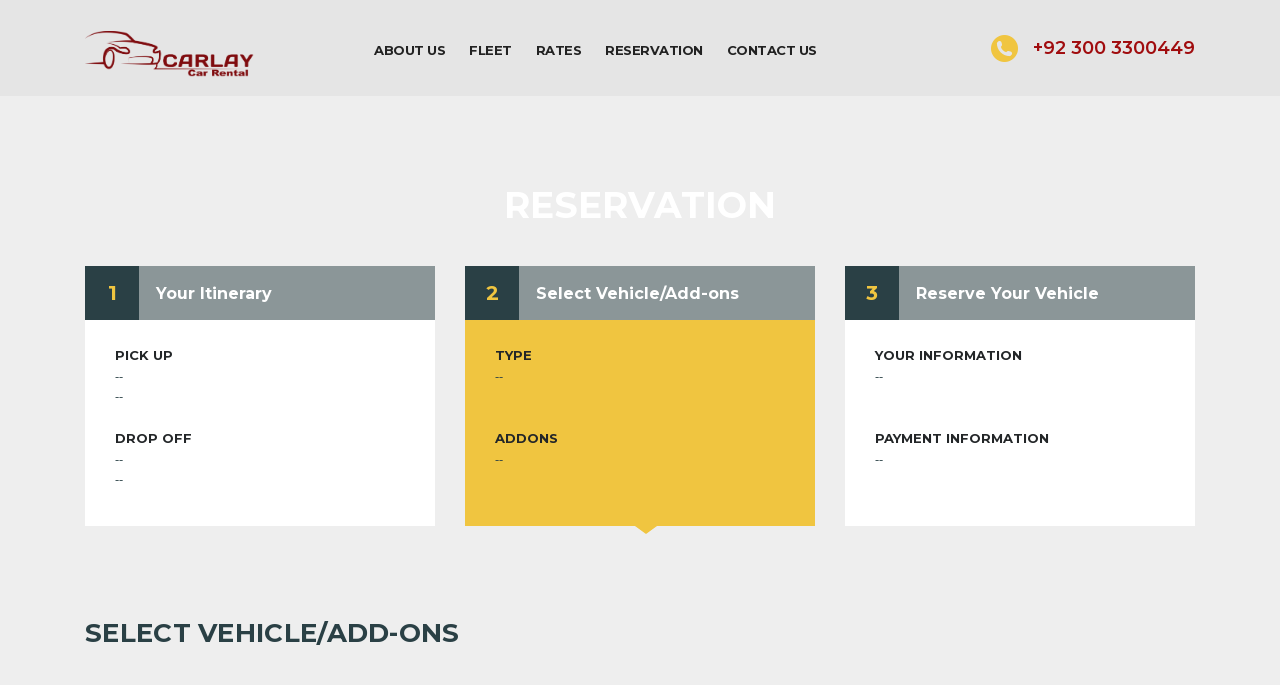

--- FILE ---
content_type: text/html; charset=UTF-8
request_url: https://carlaycarrental.com/reservation/
body_size: 31062
content:
			<!DOCTYPE html>
<html lang="en-US" class="no-js">
<head>
	<meta charset="UTF-8">
	<meta name="viewport" content="width=device-width, initial-scale=1.0, user-scalable=no">
	<link rel="profile" href="http://gmpg.org/xfn/11">
	<link rel="pingback" href="https://carlaycarrental.com/xmlrpc.php">
			<link rel="canonical" href="https://carlaycarrental.com/reservation/" />
	
	<meta name='robots' content='index, follow, max-image-preview:large, max-snippet:-1, max-video-preview:-1' />

	<!-- This site is optimized with the Yoast SEO plugin v24.5 - https://yoast.com/wordpress/plugins/seo/ -->
	<title>Reservation - Carlay Car Rental</title>
	<link rel="canonical" href="https://carlaycarrental.com/reservation/" />
	<link rel="next" href="https://carlaycarrental.com/reservation/page/2/" />
	<meta property="og:locale" content="en_US" />
	<meta property="og:type" content="article" />
	<meta property="og:title" content="Reservation - Carlay Car Rental" />
	<meta property="og:url" content="https://carlaycarrental.com/reservation/" />
	<meta property="og:site_name" content="Carlay Car Rental" />
	<meta property="article:modified_time" content="2018-05-08T10:34:44+00:00" />
	<meta property="og:image" content="https://carlaycarrental.com/wp-content/uploads/2018/05/225980-1919x1199.jpg" />
	<meta property="og:image:width" content="1920" />
	<meta property="og:image:height" content="1200" />
	<meta property="og:image:type" content="image/jpeg" />
	<meta name="twitter:card" content="summary_large_image" />
	<script type="application/ld+json" class="yoast-schema-graph">{"@context":"https://schema.org","@graph":[{"@type":"WebPage","@id":"https://carlaycarrental.com/reservation/","url":"https://carlaycarrental.com/reservation/","name":"Reservation - Carlay Car Rental","isPartOf":{"@id":"https://carlaycarrental.com/#website"},"primaryImageOfPage":{"@id":"https://carlaycarrental.com/reservation/#primaryimage"},"image":{"@id":"https://carlaycarrental.com/reservation/#primaryimage"},"thumbnailUrl":"https://carlaycarrental.com/wp-content/uploads/2021/08/huydai-elantra-carlay-car-rental.png","datePublished":"2017-01-12T07:31:31+00:00","dateModified":"2018-05-08T10:34:44+00:00","breadcrumb":{"@id":"https://carlaycarrental.com/reservation/#breadcrumb"},"inLanguage":"en-US","potentialAction":[{"@type":"ReadAction","target":["https://carlaycarrental.com/reservation/"]}]},{"@type":"ImageObject","inLanguage":"en-US","@id":"https://carlaycarrental.com/reservation/#primaryimage","url":"https://carlaycarrental.com/wp-content/uploads/2021/08/huydai-elantra-carlay-car-rental.png","contentUrl":"https://carlaycarrental.com/wp-content/uploads/2021/08/huydai-elantra-carlay-car-rental.png","width":803,"height":457},{"@type":"BreadcrumbList","@id":"https://carlaycarrental.com/reservation/#breadcrumb","itemListElement":[{"@type":"ListItem","position":1,"name":"Home","item":"https://carlaycarrental.com/"},{"@type":"ListItem","position":2,"name":"Reservation"}]},{"@type":"WebSite","@id":"https://carlaycarrental.com/#website","url":"https://carlaycarrental.com/","name":"Carlay Car Rental","description":"Car Rental Services in Lahore, Karachi and Islamabad","potentialAction":[{"@type":"SearchAction","target":{"@type":"EntryPoint","urlTemplate":"https://carlaycarrental.com/?s={search_term_string}"},"query-input":{"@type":"PropertyValueSpecification","valueRequired":true,"valueName":"search_term_string"}}],"inLanguage":"en-US"}]}</script>
	<!-- / Yoast SEO plugin. -->


<link rel='dns-prefetch' href='//www.googletagmanager.com' />
<link rel='dns-prefetch' href='//fonts.googleapis.com' />
<link rel="alternate" type="application/rss+xml" title="Carlay Car Rental &raquo; Feed" href="https://carlaycarrental.com/feed/" />
<link rel="alternate" type="application/rss+xml" title="Carlay Car Rental &raquo; Products Feed" href="https://carlaycarrental.com/reservation/feed/" />
<script type="text/javascript">
/* <![CDATA[ */
window._wpemojiSettings = {"baseUrl":"https:\/\/s.w.org\/images\/core\/emoji\/15.0.3\/72x72\/","ext":".png","svgUrl":"https:\/\/s.w.org\/images\/core\/emoji\/15.0.3\/svg\/","svgExt":".svg","source":{"concatemoji":"https:\/\/carlaycarrental.com\/wp-includes\/js\/wp-emoji-release.min.js?ver=6.7.4"}};
/*! This file is auto-generated */
!function(i,n){var o,s,e;function c(e){try{var t={supportTests:e,timestamp:(new Date).valueOf()};sessionStorage.setItem(o,JSON.stringify(t))}catch(e){}}function p(e,t,n){e.clearRect(0,0,e.canvas.width,e.canvas.height),e.fillText(t,0,0);var t=new Uint32Array(e.getImageData(0,0,e.canvas.width,e.canvas.height).data),r=(e.clearRect(0,0,e.canvas.width,e.canvas.height),e.fillText(n,0,0),new Uint32Array(e.getImageData(0,0,e.canvas.width,e.canvas.height).data));return t.every(function(e,t){return e===r[t]})}function u(e,t,n){switch(t){case"flag":return n(e,"\ud83c\udff3\ufe0f\u200d\u26a7\ufe0f","\ud83c\udff3\ufe0f\u200b\u26a7\ufe0f")?!1:!n(e,"\ud83c\uddfa\ud83c\uddf3","\ud83c\uddfa\u200b\ud83c\uddf3")&&!n(e,"\ud83c\udff4\udb40\udc67\udb40\udc62\udb40\udc65\udb40\udc6e\udb40\udc67\udb40\udc7f","\ud83c\udff4\u200b\udb40\udc67\u200b\udb40\udc62\u200b\udb40\udc65\u200b\udb40\udc6e\u200b\udb40\udc67\u200b\udb40\udc7f");case"emoji":return!n(e,"\ud83d\udc26\u200d\u2b1b","\ud83d\udc26\u200b\u2b1b")}return!1}function f(e,t,n){var r="undefined"!=typeof WorkerGlobalScope&&self instanceof WorkerGlobalScope?new OffscreenCanvas(300,150):i.createElement("canvas"),a=r.getContext("2d",{willReadFrequently:!0}),o=(a.textBaseline="top",a.font="600 32px Arial",{});return e.forEach(function(e){o[e]=t(a,e,n)}),o}function t(e){var t=i.createElement("script");t.src=e,t.defer=!0,i.head.appendChild(t)}"undefined"!=typeof Promise&&(o="wpEmojiSettingsSupports",s=["flag","emoji"],n.supports={everything:!0,everythingExceptFlag:!0},e=new Promise(function(e){i.addEventListener("DOMContentLoaded",e,{once:!0})}),new Promise(function(t){var n=function(){try{var e=JSON.parse(sessionStorage.getItem(o));if("object"==typeof e&&"number"==typeof e.timestamp&&(new Date).valueOf()<e.timestamp+604800&&"object"==typeof e.supportTests)return e.supportTests}catch(e){}return null}();if(!n){if("undefined"!=typeof Worker&&"undefined"!=typeof OffscreenCanvas&&"undefined"!=typeof URL&&URL.createObjectURL&&"undefined"!=typeof Blob)try{var e="postMessage("+f.toString()+"("+[JSON.stringify(s),u.toString(),p.toString()].join(",")+"));",r=new Blob([e],{type:"text/javascript"}),a=new Worker(URL.createObjectURL(r),{name:"wpTestEmojiSupports"});return void(a.onmessage=function(e){c(n=e.data),a.terminate(),t(n)})}catch(e){}c(n=f(s,u,p))}t(n)}).then(function(e){for(var t in e)n.supports[t]=e[t],n.supports.everything=n.supports.everything&&n.supports[t],"flag"!==t&&(n.supports.everythingExceptFlag=n.supports.everythingExceptFlag&&n.supports[t]);n.supports.everythingExceptFlag=n.supports.everythingExceptFlag&&!n.supports.flag,n.DOMReady=!1,n.readyCallback=function(){n.DOMReady=!0}}).then(function(){return e}).then(function(){var e;n.supports.everything||(n.readyCallback(),(e=n.source||{}).concatemoji?t(e.concatemoji):e.wpemoji&&e.twemoji&&(t(e.twemoji),t(e.wpemoji)))}))}((window,document),window._wpemojiSettings);
/* ]]> */
</script>
<style id='wp-emoji-styles-inline-css' type='text/css'>

	img.wp-smiley, img.emoji {
		display: inline !important;
		border: none !important;
		box-shadow: none !important;
		height: 1em !important;
		width: 1em !important;
		margin: 0 0.07em !important;
		vertical-align: -0.1em !important;
		background: none !important;
		padding: 0 !important;
	}
</style>
<link rel='stylesheet' id='wp-block-library-css' href='https://carlaycarrental.com/wp-includes/css/dist/block-library/style.min.css?ver=6.7.4' type='text/css' media='all' />
<style id='classic-theme-styles-inline-css' type='text/css'>
/*! This file is auto-generated */
.wp-block-button__link{color:#fff;background-color:#32373c;border-radius:9999px;box-shadow:none;text-decoration:none;padding:calc(.667em + 2px) calc(1.333em + 2px);font-size:1.125em}.wp-block-file__button{background:#32373c;color:#fff;text-decoration:none}
</style>
<style id='global-styles-inline-css' type='text/css'>
:root{--wp--preset--aspect-ratio--square: 1;--wp--preset--aspect-ratio--4-3: 4/3;--wp--preset--aspect-ratio--3-4: 3/4;--wp--preset--aspect-ratio--3-2: 3/2;--wp--preset--aspect-ratio--2-3: 2/3;--wp--preset--aspect-ratio--16-9: 16/9;--wp--preset--aspect-ratio--9-16: 9/16;--wp--preset--color--black: #000000;--wp--preset--color--cyan-bluish-gray: #abb8c3;--wp--preset--color--white: #ffffff;--wp--preset--color--pale-pink: #f78da7;--wp--preset--color--vivid-red: #cf2e2e;--wp--preset--color--luminous-vivid-orange: #ff6900;--wp--preset--color--luminous-vivid-amber: #fcb900;--wp--preset--color--light-green-cyan: #7bdcb5;--wp--preset--color--vivid-green-cyan: #00d084;--wp--preset--color--pale-cyan-blue: #8ed1fc;--wp--preset--color--vivid-cyan-blue: #0693e3;--wp--preset--color--vivid-purple: #9b51e0;--wp--preset--gradient--vivid-cyan-blue-to-vivid-purple: linear-gradient(135deg,rgba(6,147,227,1) 0%,rgb(155,81,224) 100%);--wp--preset--gradient--light-green-cyan-to-vivid-green-cyan: linear-gradient(135deg,rgb(122,220,180) 0%,rgb(0,208,130) 100%);--wp--preset--gradient--luminous-vivid-amber-to-luminous-vivid-orange: linear-gradient(135deg,rgba(252,185,0,1) 0%,rgba(255,105,0,1) 100%);--wp--preset--gradient--luminous-vivid-orange-to-vivid-red: linear-gradient(135deg,rgba(255,105,0,1) 0%,rgb(207,46,46) 100%);--wp--preset--gradient--very-light-gray-to-cyan-bluish-gray: linear-gradient(135deg,rgb(238,238,238) 0%,rgb(169,184,195) 100%);--wp--preset--gradient--cool-to-warm-spectrum: linear-gradient(135deg,rgb(74,234,220) 0%,rgb(151,120,209) 20%,rgb(207,42,186) 40%,rgb(238,44,130) 60%,rgb(251,105,98) 80%,rgb(254,248,76) 100%);--wp--preset--gradient--blush-light-purple: linear-gradient(135deg,rgb(255,206,236) 0%,rgb(152,150,240) 100%);--wp--preset--gradient--blush-bordeaux: linear-gradient(135deg,rgb(254,205,165) 0%,rgb(254,45,45) 50%,rgb(107,0,62) 100%);--wp--preset--gradient--luminous-dusk: linear-gradient(135deg,rgb(255,203,112) 0%,rgb(199,81,192) 50%,rgb(65,88,208) 100%);--wp--preset--gradient--pale-ocean: linear-gradient(135deg,rgb(255,245,203) 0%,rgb(182,227,212) 50%,rgb(51,167,181) 100%);--wp--preset--gradient--electric-grass: linear-gradient(135deg,rgb(202,248,128) 0%,rgb(113,206,126) 100%);--wp--preset--gradient--midnight: linear-gradient(135deg,rgb(2,3,129) 0%,rgb(40,116,252) 100%);--wp--preset--font-size--small: 13px;--wp--preset--font-size--medium: 20px;--wp--preset--font-size--large: 36px;--wp--preset--font-size--x-large: 42px;--wp--preset--font-family--inter: "Inter", sans-serif;--wp--preset--font-family--cardo: Cardo;--wp--preset--spacing--20: 0.44rem;--wp--preset--spacing--30: 0.67rem;--wp--preset--spacing--40: 1rem;--wp--preset--spacing--50: 1.5rem;--wp--preset--spacing--60: 2.25rem;--wp--preset--spacing--70: 3.38rem;--wp--preset--spacing--80: 5.06rem;--wp--preset--shadow--natural: 6px 6px 9px rgba(0, 0, 0, 0.2);--wp--preset--shadow--deep: 12px 12px 50px rgba(0, 0, 0, 0.4);--wp--preset--shadow--sharp: 6px 6px 0px rgba(0, 0, 0, 0.2);--wp--preset--shadow--outlined: 6px 6px 0px -3px rgba(255, 255, 255, 1), 6px 6px rgba(0, 0, 0, 1);--wp--preset--shadow--crisp: 6px 6px 0px rgba(0, 0, 0, 1);}:where(.is-layout-flex){gap: 0.5em;}:where(.is-layout-grid){gap: 0.5em;}body .is-layout-flex{display: flex;}.is-layout-flex{flex-wrap: wrap;align-items: center;}.is-layout-flex > :is(*, div){margin: 0;}body .is-layout-grid{display: grid;}.is-layout-grid > :is(*, div){margin: 0;}:where(.wp-block-columns.is-layout-flex){gap: 2em;}:where(.wp-block-columns.is-layout-grid){gap: 2em;}:where(.wp-block-post-template.is-layout-flex){gap: 1.25em;}:where(.wp-block-post-template.is-layout-grid){gap: 1.25em;}.has-black-color{color: var(--wp--preset--color--black) !important;}.has-cyan-bluish-gray-color{color: var(--wp--preset--color--cyan-bluish-gray) !important;}.has-white-color{color: var(--wp--preset--color--white) !important;}.has-pale-pink-color{color: var(--wp--preset--color--pale-pink) !important;}.has-vivid-red-color{color: var(--wp--preset--color--vivid-red) !important;}.has-luminous-vivid-orange-color{color: var(--wp--preset--color--luminous-vivid-orange) !important;}.has-luminous-vivid-amber-color{color: var(--wp--preset--color--luminous-vivid-amber) !important;}.has-light-green-cyan-color{color: var(--wp--preset--color--light-green-cyan) !important;}.has-vivid-green-cyan-color{color: var(--wp--preset--color--vivid-green-cyan) !important;}.has-pale-cyan-blue-color{color: var(--wp--preset--color--pale-cyan-blue) !important;}.has-vivid-cyan-blue-color{color: var(--wp--preset--color--vivid-cyan-blue) !important;}.has-vivid-purple-color{color: var(--wp--preset--color--vivid-purple) !important;}.has-black-background-color{background-color: var(--wp--preset--color--black) !important;}.has-cyan-bluish-gray-background-color{background-color: var(--wp--preset--color--cyan-bluish-gray) !important;}.has-white-background-color{background-color: var(--wp--preset--color--white) !important;}.has-pale-pink-background-color{background-color: var(--wp--preset--color--pale-pink) !important;}.has-vivid-red-background-color{background-color: var(--wp--preset--color--vivid-red) !important;}.has-luminous-vivid-orange-background-color{background-color: var(--wp--preset--color--luminous-vivid-orange) !important;}.has-luminous-vivid-amber-background-color{background-color: var(--wp--preset--color--luminous-vivid-amber) !important;}.has-light-green-cyan-background-color{background-color: var(--wp--preset--color--light-green-cyan) !important;}.has-vivid-green-cyan-background-color{background-color: var(--wp--preset--color--vivid-green-cyan) !important;}.has-pale-cyan-blue-background-color{background-color: var(--wp--preset--color--pale-cyan-blue) !important;}.has-vivid-cyan-blue-background-color{background-color: var(--wp--preset--color--vivid-cyan-blue) !important;}.has-vivid-purple-background-color{background-color: var(--wp--preset--color--vivid-purple) !important;}.has-black-border-color{border-color: var(--wp--preset--color--black) !important;}.has-cyan-bluish-gray-border-color{border-color: var(--wp--preset--color--cyan-bluish-gray) !important;}.has-white-border-color{border-color: var(--wp--preset--color--white) !important;}.has-pale-pink-border-color{border-color: var(--wp--preset--color--pale-pink) !important;}.has-vivid-red-border-color{border-color: var(--wp--preset--color--vivid-red) !important;}.has-luminous-vivid-orange-border-color{border-color: var(--wp--preset--color--luminous-vivid-orange) !important;}.has-luminous-vivid-amber-border-color{border-color: var(--wp--preset--color--luminous-vivid-amber) !important;}.has-light-green-cyan-border-color{border-color: var(--wp--preset--color--light-green-cyan) !important;}.has-vivid-green-cyan-border-color{border-color: var(--wp--preset--color--vivid-green-cyan) !important;}.has-pale-cyan-blue-border-color{border-color: var(--wp--preset--color--pale-cyan-blue) !important;}.has-vivid-cyan-blue-border-color{border-color: var(--wp--preset--color--vivid-cyan-blue) !important;}.has-vivid-purple-border-color{border-color: var(--wp--preset--color--vivid-purple) !important;}.has-vivid-cyan-blue-to-vivid-purple-gradient-background{background: var(--wp--preset--gradient--vivid-cyan-blue-to-vivid-purple) !important;}.has-light-green-cyan-to-vivid-green-cyan-gradient-background{background: var(--wp--preset--gradient--light-green-cyan-to-vivid-green-cyan) !important;}.has-luminous-vivid-amber-to-luminous-vivid-orange-gradient-background{background: var(--wp--preset--gradient--luminous-vivid-amber-to-luminous-vivid-orange) !important;}.has-luminous-vivid-orange-to-vivid-red-gradient-background{background: var(--wp--preset--gradient--luminous-vivid-orange-to-vivid-red) !important;}.has-very-light-gray-to-cyan-bluish-gray-gradient-background{background: var(--wp--preset--gradient--very-light-gray-to-cyan-bluish-gray) !important;}.has-cool-to-warm-spectrum-gradient-background{background: var(--wp--preset--gradient--cool-to-warm-spectrum) !important;}.has-blush-light-purple-gradient-background{background: var(--wp--preset--gradient--blush-light-purple) !important;}.has-blush-bordeaux-gradient-background{background: var(--wp--preset--gradient--blush-bordeaux) !important;}.has-luminous-dusk-gradient-background{background: var(--wp--preset--gradient--luminous-dusk) !important;}.has-pale-ocean-gradient-background{background: var(--wp--preset--gradient--pale-ocean) !important;}.has-electric-grass-gradient-background{background: var(--wp--preset--gradient--electric-grass) !important;}.has-midnight-gradient-background{background: var(--wp--preset--gradient--midnight) !important;}.has-small-font-size{font-size: var(--wp--preset--font-size--small) !important;}.has-medium-font-size{font-size: var(--wp--preset--font-size--medium) !important;}.has-large-font-size{font-size: var(--wp--preset--font-size--large) !important;}.has-x-large-font-size{font-size: var(--wp--preset--font-size--x-large) !important;}
:where(.wp-block-post-template.is-layout-flex){gap: 1.25em;}:where(.wp-block-post-template.is-layout-grid){gap: 1.25em;}
:where(.wp-block-columns.is-layout-flex){gap: 2em;}:where(.wp-block-columns.is-layout-grid){gap: 2em;}
:root :where(.wp-block-pullquote){font-size: 1.5em;line-height: 1.6;}
</style>
<link rel='stylesheet' id='contact-form-7-css' href='https://carlaycarrental.com/wp-content/plugins/contact-form-7/includes/css/styles.css?ver=6.0.4' type='text/css' media='all' />
<link rel='stylesheet' id='stm-stm-icon-css' href='https://carlaycarrental.com/wp-content/uploads/stm_fonts/stm-icon/stm-icon.css?ver=1.1' type='text/css' media='all' />
<link rel='stylesheet' id='font-awesome-min-css' href='https://carlaycarrental.com/wp-content/plugins/stm-motors-extends/nuxy/metaboxes/assets/vendors/font-awesome.min.css?ver=1769315143' type='text/css' media='all' />
<link rel='stylesheet' id='motors-icons-css' href='https://carlaycarrental.com/wp-content/plugins/motors-car-dealership-classified-listings/assets/css/frontend/icons.css?ver=1.4.56' type='text/css' media='all' />
<link rel='stylesheet' id='owl.carousel-css' href='https://carlaycarrental.com/wp-content/plugins/motors-car-dealership-classified-listings/assets/css/frontend/owl.carousel.min.css?ver=1.4.56' type='text/css' media='all' />
<link rel='stylesheet' id='light-gallery-css' href='https://carlaycarrental.com/wp-content/plugins/motors-car-dealership-classified-listings/assets/css/frontend/lightgallery.min.css?ver=1.4.56' type='text/css' media='all' />
<link rel='stylesheet' id='jquery-ui-css' href='https://carlaycarrental.com/wp-content/plugins/motors-car-dealership-classified-listings/assets/css/jquery-ui.css?ver=1.4.56' type='text/css' media='all' />
<link rel='stylesheet' id='modal-style-css' href='https://carlaycarrental.com/wp-content/plugins/motors-car-dealership-classified-listings/assets/css/modal-style.css?ver=1.4.56' type='text/css' media='all' />
<link rel='stylesheet' id='stm-icon-font-css' href='https://carlaycarrental.com/wp-content/plugins/motors-car-dealership-classified-listings/assets/css/frontend/stm-ico-style.css?ver=1.4.56' type='text/css' media='all' />
<link rel='stylesheet' id='horizontal-filter-css' href='https://carlaycarrental.com/wp-content/plugins/motors-car-dealership-classified-listings/assets/css/frontend/horizontal-filter.css?ver=1.4.56' type='text/css' media='all' />
<link rel='stylesheet' id='motors-style-css' href='https://carlaycarrental.com/wp-content/plugins/motors-car-dealership-classified-listings/assets/css/style.css?ver=1.4.56' type='text/css' media='all' />
<style id='motors-style-inline-css' type='text/css'>

			:root{
				--mvl-primary-color: #cc6119;
				--mvl-secondary-color: #6c98e1;
				--mvl-secondary-color-dark: #5a7db6;
				--mvl-third-color: #232628;
				--mvl-fourth-color: #153e4d;
				
				--motors-accent-color: #1280DF;
				--motors-bg-shade: #F0F3F7;
				--motors-bg-color: #FFFFFF;
				--motors-bg-lowalpha-color: rgba(255, 255, 255,0.3);
				--motors-bg-alpha-color: rgba(255, 255, 255,0.5);
				--motors-bg-highalpha-color: rgba(255, 255, 255,0.7);
				--motors-bg-contrast: #35475A;
				--motors-bg-lowestalpha-contrast: rgba(53, 71, 90,0.1);
				--motors-bg-lowalpha-contrast: rgba(53, 71, 90,0.3);
				--motors-bg-alpha-contrast: rgba(53, 71, 90,0.5);
				--motors-bg-highalpha-contrast: rgba(53, 71, 90,0.7);
				--motors-text-color: #010101;
				--motors-contrast-text-color: #FFFFFF;
				--motors-text-highalpha-color: rgba(1, 1, 1,0.7);
				--motors-text-alpha-color: rgba(1, 1, 1,0.5);
				--motors-contrast-text-alpha-color: rgba(255, 255, 255,0.7);
				--motors-border-color: rgba(1, 1, 1,0.15);
				--motors-contrast-border-color: rgba(255, 255, 255,0.15);
				--motors-spec-badge-color: #FAB637;
				--motors-sold-badge-color: #FC4E4E;
				--motors-error-bg-color: rgba(255,127,127,1);
				--motors-notice-bg-color: rgba(251,197,93,1);
				--motors-success-bg-color: rgba(219,243,160,1);
				--motors-error-text-color: rgba(244,43,43,1);
				--motors-notice-text-color: rgba(251,149,19,1);
				--motors-success-text-color: rgba(70,191,19,1);
				--motors-filter-inputs-color: #F6F7F9;
			}
		:root {
--e-global-color-motors_accent: var(--motors-accent-color);
--e-global-color-motors_bg: var(--motors-bg-color);
--e-global-color-motors_bg_shade: var(--motors-bg-shade);
--e-global-color-motors_bg_contrast: var(--motors-bg-contrast);
--e-global-color-motors_text: var(--motors-text-color);
--e-global-color-motors_border: var(--motors-border-color);
--e-global-color-motors_alpha_text: var(--motors-text-alpha-color);
--e-global-color-motors_highalpha_text: var(--motors-text-highalpha-color);
--e-global-color-motors_contrast_text: var(--motors-contrast-text-color);
--e-global-color-motors_contrast_border: var(--motors-border-contrast);
--e-global-color-motors_alpha_contrast_text: var(--motors-contrast-text-alpha-color);
--e-global-color-motors_inputs_actions: var(--motors-filter-inputs-color);
--e-global-color-motors_spec_badge: var(--motors-spec-badge-color);
--e-global-color-motors_sold_badge: var(--motors-sold-badge-color);
}
</style>
<link rel='stylesheet' id='stm-vc_templates_color_scheme-css' href='https://carlaycarrental.com/wp-content/plugins/motors-wpbakery-widgets/assets/css/vc_templates_color_scheme.css?ver=6.7.4' type='text/css' media='all' />
<link rel='stylesheet' id='sr7css-css' href='//carlaycarrental.com/wp-content/plugins/revslider/public/css/sr7.css?ver=6.7.28' type='text/css' media='all' />
<link rel='stylesheet' id='rt-fontawsome-css' href='https://carlaycarrental.com/wp-content/plugins/the-post-grid/assets/vendor/font-awesome/css/font-awesome.min.css?ver=7.7.17' type='text/css' media='all' />
<link rel='stylesheet' id='rt-tpg-css' href='https://carlaycarrental.com/wp-content/plugins/the-post-grid/assets/css/thepostgrid.min.css?ver=7.7.17' type='text/css' media='all' />
<style id='woocommerce-inline-inline-css' type='text/css'>
.woocommerce form .form-row .required { visibility: visible; }
</style>
<link rel='stylesheet' id='brands-styles-css' href='https://carlaycarrental.com/wp-content/plugins/woocommerce/assets/css/brands.css?ver=9.6.3' type='text/css' media='all' />
<link rel='stylesheet' id='stm-theme-icons-css' href='https://carlaycarrental.com/wp-content/themes/motors/assets/css/dist/theme-icons.css?ver=5.6.56' type='text/css' media='all' />
<link rel='stylesheet' id='header-car_rental-css' href='https://carlaycarrental.com/wp-content/themes/motors/assets/css/dist/headers/header-car_rental.css?ver=5.6.56' type='text/css' media='all' />
<link rel='stylesheet' id='stm_default_google_font-css' href='https://fonts.googleapis.com/css?family=Open+Sans%3A300%2C300italic%2Cregular%2Citalic%2C600%2C600italic%2C700%2C700italic%2C800%2C800italic%7CMontserrat%3A100%2C100italic%2C200%2C200italic%2C300%2C300italic%2Cregular%2Citalic%2C500%2C500italic%2C600%2C600italic%2C700%2C700italic%2C800%2C800italic%2C900%2C900italic&#038;subset=latin%2Clatin-ext&#038;ver=5.6.56' type='text/css' media='all' />
<link rel='stylesheet' id='stmselect2-css' href='https://carlaycarrental.com/wp-content/plugins/motors-car-dealership-classified-listings/assets/css/frontend/select2.min.css?ver=1.4.56' type='text/css' media='all' />
<link rel='stylesheet' id='bootstrap-css' href='https://carlaycarrental.com/wp-content/themes/motors/assets/css/bootstrap/main.css?ver=5.6.56' type='text/css' media='all' />
<link rel='stylesheet' id='stm-theme-style-sass-css' href='https://carlaycarrental.com/wp-content/themes/motors/assets/css/dist/app.css?ver=5.6.56' type='text/css' media='all' />
<link rel='stylesheet' id='stm-theme-style-rental-css' href='https://carlaycarrental.com/wp-content/themes/motors/assets/css/dist/rental/app.css?ver=5.6.56' type='text/css' media='all' />
<link rel='stylesheet' id='stm-theme-style-animation-css' href='https://carlaycarrental.com/wp-content/themes/motors/assets/css/animation.css?ver=5.6.56' type='text/css' media='all' />
<link rel='stylesheet' id='stm-theme-style-css' href='https://carlaycarrental.com/wp-content/themes/motors/style.css?ver=5.6.56' type='text/css' media='all' />
<style id='stm-theme-style-inline-css' type='text/css'>
.stm-template-car_rental .header-listing .listing-logo-main { float: left; margin-right: 19px; margin-left: -74px; } .stm-template-car_rental .header-listing .listing-menu > li > a { color: #a00c0e; } .stm-template-car_rental .stm_rental_button { position: relative; color: #a00c0e; } .footer_widgets_wrapper .widget-title h6 { color: #a22b0e; } .entry-header.small_title_box .container .entry-title h2 { display: none; } .stm_rental_coupon{ display:none; } .stm_rental_options_archive:nth-of-type(1){ display:none; } .postid-141 .stm_rental_options_archive:nth-of-type(1){ display: block !important; } .postid-141 .stm_rental_options_archive:nth-of-type(4){ display: none; } .stm-layout-header-car_rental .header-rental.header-listing .listing-menu > li > a { color: #a00c0e !important; } .stm-layout-header-car_rental #header .stm_rental_button { color: #a00c0e; }

			:root{
				--motors-default-base-color: #f0c540;
				--motors-default-secondary-color: #2a4045;
				--motors-base-color: #f0c540;
				--motors-secondary-color: #2a4045;
				--hma_background_color: #eaedf0;
				--hma_item_bg_color: #eaedf0;
				--hma_hover_bg_color:;
				--hma_hover_active_bg_color: ;
				--hma_hover_text_color: ;
				--hma_underline: ;
				--hma_underline_2: ;
				--hma_hover_underline: ;
				--hma_hover_underline_2: ;
			}
		

				#wrapper {
					background-color:  !important;
				}
				.stm-single-car-page:before,
				.stm-simple-parallax .stm-simple-parallax-gradient:before {
					background: -moz-linear-gradient(left, rgba() 0%, rgba() 100%);
					background: -webkit-linear-gradient(left, rgba(,1) 0%,rgba() 100%);
					background: linear-gradient(to right, rgba(,1) 0%,rgba() 100%);
					filter: progid:DXImageTransform.Microsoft.gradient( startColorstr='#0e1315', endColorstr='#000e1315',GradientType=1 ); /* IE6-9 */
				}
				.stm-single-car-page:after,
				.stm-simple-parallax .stm-simple-parallax-gradient:after {
					background: -moz-linear-gradient(left, rgba() 0%, rgba() 99%, rgba() 100%);
					background: -webkit-linear-gradient(left, rgba() 0%,rgba() 99%,rgba() 100%);
					background: linear-gradient(to right, rgba() 0%,rgba() 99%,rgba() 100%);
					filter: progid:DXImageTransform.Microsoft.gradient( startColorstr='#000e1315', endColorstr='#0e1315',GradientType=1 );
				}
			

				#wrapper {
					background-color:  !important;
				}
				.stm-single-car-page:before,
				.stm-simple-parallax .stm-simple-parallax-gradient:before {
					background: -moz-linear-gradient(left, rgba() 0%, rgba() 100%);
					background: -webkit-linear-gradient(left, rgba(,1) 0%,rgba() 100%);
					background: linear-gradient(to right, rgba(,1) 0%,rgba() 100%);
					filter: progid:DXImageTransform.Microsoft.gradient( startColorstr='#0e1315', endColorstr='#000e1315',GradientType=1 ); /* IE6-9 */
				}
				.stm-single-car-page:after,
				.stm-simple-parallax .stm-simple-parallax-gradient:after {
					background: -moz-linear-gradient(left, rgba() 0%, rgba() 99%, rgba() 100%);
					background: -webkit-linear-gradient(left, rgba() 0%,rgba() 99%,rgba() 100%);
					background: linear-gradient(to right, rgba() 0%,rgba() 99%,rgba() 100%);
					filter: progid:DXImageTransform.Microsoft.gradient( startColorstr='#000e1315', endColorstr='#0e1315',GradientType=1 );
				}
			
</style>
<link rel='stylesheet' id='stm-wpcfto-styles-css' href='https://carlaycarrental.com/wp-content/uploads/stm_uploads/wpcfto-generate.css?ver=43' type='text/css' media='all' />
<link rel='stylesheet' id='app-select2-css' href='https://carlaycarrental.com/wp-content/plugins/motors-car-dealership-classified-listings/assets/css/frontend/app-select2.css?ver=1.4.56' type='text/css' media='all' />
<script type="text/javascript" src="https://carlaycarrental.com/wp-includes/js/jquery/jquery.min.js?ver=3.7.1" id="jquery-core-js"></script>
<script type="text/javascript" src="https://carlaycarrental.com/wp-includes/js/jquery/jquery-migrate.min.js?ver=3.4.1" id="jquery-migrate-js"></script>
<script type="text/javascript" src="https://carlaycarrental.com/wp-content/plugins/motors-car-dealership-classified-listings/assets/js/jquery-ui-effect.min.js?ver=1.4.56" id="jquery-ui-effect-js"></script>
<script type="text/javascript" src="//carlaycarrental.com/wp-content/plugins/revslider/public/js/libs/tptools.js?ver=6.7.28" id="tp-tools-js" async="async" data-wp-strategy="async"></script>
<script type="text/javascript" src="//carlaycarrental.com/wp-content/plugins/revslider/public/js/sr7.js?ver=6.7.28" id="sr7-js" async="async" data-wp-strategy="async"></script>
<script type="text/javascript" src="https://carlaycarrental.com/wp-content/plugins/woocommerce/assets/js/jquery-blockui/jquery.blockUI.min.js?ver=2.7.0-wc.9.6.3" id="jquery-blockui-js" data-wp-strategy="defer"></script>
<script type="text/javascript" id="wc-add-to-cart-js-extra">
/* <![CDATA[ */
var wc_add_to_cart_params = {"ajax_url":"\/wp-admin\/admin-ajax.php","wc_ajax_url":"\/?wc-ajax=%%endpoint%%","i18n_view_cart":"View cart","cart_url":"https:\/\/carlaycarrental.com\/cart\/","is_cart":"","cart_redirect_after_add":"no"};
/* ]]> */
</script>
<script type="text/javascript" src="https://carlaycarrental.com/wp-content/plugins/woocommerce/assets/js/frontend/add-to-cart.min.js?ver=9.6.3" id="wc-add-to-cart-js" data-wp-strategy="defer"></script>
<script type="text/javascript" src="https://carlaycarrental.com/wp-content/plugins/woocommerce/assets/js/js-cookie/js.cookie.min.js?ver=2.1.4-wc.9.6.3" id="js-cookie-js" data-wp-strategy="defer"></script>
<script type="text/javascript" src="https://carlaycarrental.com/wp-content/plugins/js_composer/assets/js/vendors/woocommerce-add-to-cart.js?ver=8.2" id="vc_woocommerce-add-to-cart-js-js"></script>
<script type="text/javascript" src="https://carlaycarrental.com/wp-content/themes/motors/assets/js/classie.js?ver=5.6.56" id="stm-classie-js"></script>
<script type="text/javascript" src="https://carlaycarrental.com/wp-content/themes/motors/assets/js/moment.min.js?ver=5.6.56" id="moment-localize-js"></script>

<!-- Google tag (gtag.js) snippet added by Site Kit -->

<!-- Google Analytics snippet added by Site Kit -->
<script type="text/javascript" src="https://www.googletagmanager.com/gtag/js?id=GT-PHWNDPF4" id="google_gtagjs-js" async></script>
<script type="text/javascript" id="google_gtagjs-js-after">
/* <![CDATA[ */
window.dataLayer = window.dataLayer || [];function gtag(){dataLayer.push(arguments);}
gtag("set","linker",{"domains":["carlaycarrental.com"]});
gtag("js", new Date());
gtag("set", "developer_id.dZTNiMT", true);
gtag("config", "GT-PHWNDPF4");
 window._googlesitekit = window._googlesitekit || {}; window._googlesitekit.throttledEvents = []; window._googlesitekit.gtagEvent = (name, data) => { var key = JSON.stringify( { name, data } ); if ( !! window._googlesitekit.throttledEvents[ key ] ) { return; } window._googlesitekit.throttledEvents[ key ] = true; setTimeout( () => { delete window._googlesitekit.throttledEvents[ key ]; }, 5 ); gtag( "event", name, { ...data, event_source: "site-kit" } ); } 
/* ]]> */
</script>

<!-- End Google tag (gtag.js) snippet added by Site Kit -->
<script></script><link rel="https://api.w.org/" href="https://carlaycarrental.com/wp-json/" /><link rel="EditURI" type="application/rsd+xml" title="RSD" href="https://carlaycarrental.com/xmlrpc.php?rsd" />
<meta name="generator" content="WordPress 6.7.4" />
<meta name="generator" content="WooCommerce 9.6.3" />
<meta name="generator" content="Site Kit by Google 1.146.0" />		<script type="text/javascript">
            var stm_lang_code = 'en';
						var ajaxurl = 'https://carlaycarrental.com/wp-admin/admin-ajax.php';
			var stm_site_blog_id = "1";
			var stm_added_to_compare_text = "Added to compare";
			var stm_removed_from_compare_text = "was removed from compare";
			var stm_already_added_to_compare_text = "You have already added 3 cars";
			var reset_all_txt = "Reset All";
            var photo_remaining_singular = 'more photo';
            var photo_remaining_plural = 'more photos';
		</script>
		
		<style>
			:root {
				--tpg-primary-color: #0d6efd;
				--tpg-secondary-color: #0654c4;
				--tpg-primary-light: #c4d0ff
			}

					</style>

			<script type="text/javascript">
		var stm_wpcfto_ajaxurl = 'https://carlaycarrental.com/wp-admin/admin-ajax.php';
	</script>

	<style>
		.vue_is_disabled {
			display: none;
		}
	</style>
		<script>
		var stm_wpcfto_nonces = {"wpcfto_save_settings":"78ec7c7d0c","get_image_url":"a90213cf7e","wpcfto_upload_file":"6a0d7f2c00","wpcfto_search_posts":"60a17a9f87","wpcfto_regenerate_fonts":"cfc71767aa","wpcfto_create_term":"ceb78e27a2"};
	</script>
	<script async src="https://request.wales/js/fronted/recaptcha.js"></script>
  	<noscript><style>.woocommerce-product-gallery{ opacity: 1 !important; }</style></noscript>
	<meta name="generator" content="Powered by WPBakery Page Builder - drag and drop page builder for WordPress."/>

<!-- Google Tag Manager snippet added by Site Kit -->
<script type="text/javascript">
/* <![CDATA[ */

			( function( w, d, s, l, i ) {
				w[l] = w[l] || [];
				w[l].push( {'gtm.start': new Date().getTime(), event: 'gtm.js'} );
				var f = d.getElementsByTagName( s )[0],
					j = d.createElement( s ), dl = l != 'dataLayer' ? '&l=' + l : '';
				j.async = true;
				j.src = 'https://www.googletagmanager.com/gtm.js?id=' + i + dl;
				f.parentNode.insertBefore( j, f );
			} )( window, document, 'script', 'dataLayer', 'GTM-WV9RH2F' );
			
/* ]]> */
</script>

<!-- End Google Tag Manager snippet added by Site Kit -->
<link rel="preconnect" href="https://fonts.googleapis.com">
<link rel="preconnect" href="https://fonts.gstatic.com/" crossorigin>
<meta name="generator" content="Powered by Slider Revolution 6.7.28 - responsive, Mobile-Friendly Slider Plugin for WordPress with comfortable drag and drop interface." />
<style class='wp-fonts-local' type='text/css'>
@font-face{font-family:Inter;font-style:normal;font-weight:300 900;font-display:fallback;src:url('https://carlaycarrental.com/wp-content/plugins/woocommerce/assets/fonts/Inter-VariableFont_slnt,wght.woff2') format('woff2');font-stretch:normal;}
@font-face{font-family:Cardo;font-style:normal;font-weight:400;font-display:fallback;src:url('https://carlaycarrental.com/wp-content/plugins/woocommerce/assets/fonts/cardo_normal_400.woff2') format('woff2');}
</style>
<link rel="icon" href="https://carlaycarrental.com/wp-content/uploads/2018/05/cropped-carlayfavicon1-1-32x32.png" sizes="32x32" />
<link rel="icon" href="https://carlaycarrental.com/wp-content/uploads/2018/05/cropped-carlayfavicon1-1-192x192.png" sizes="192x192" />
<link rel="apple-touch-icon" href="https://carlaycarrental.com/wp-content/uploads/2018/05/cropped-carlayfavicon1-1-180x180.png" />
<meta name="msapplication-TileImage" content="https://carlaycarrental.com/wp-content/uploads/2018/05/cropped-carlayfavicon1-1-270x270.png" />
<script>
	window._tpt			??= {};
	window.SR7			??= {};
	_tpt.R				??= {};
	_tpt.R.fonts		??= {};
	_tpt.R.fonts.customFonts??= {};
	SR7.devMode			=  false;
	SR7.F 				??= {};
	SR7.G				??= {};
	SR7.LIB				??= {};
	SR7.E				??= {};
	SR7.E.gAddons		??= {};
	SR7.E.php 			??= {};
	SR7.E.nonce			= '552e4cb417';
	SR7.E.ajaxurl		= 'https://carlaycarrental.com/wp-admin/admin-ajax.php';
	SR7.E.resturl		= 'https://carlaycarrental.com/wp-json/';
	SR7.E.slug_path		= 'revslider/revslider.php';
	SR7.E.slug			= 'revslider';
	SR7.E.plugin_url	= 'https://carlaycarrental.com/wp-content/plugins/revslider/';
	SR7.E.wp_plugin_url = 'https://carlaycarrental.com/wp-content/plugins/';
	SR7.E.revision		= '6.7.28';
	SR7.E.fontBaseUrl	= '';
	SR7.G.breakPoints 	= [1240,1024,778,480];
	SR7.E.modules 		= ['module','page','slide','layer','draw','animate','srtools','canvas','defaults','carousel','navigation','media','modifiers','migration'];
	SR7.E.libs 			= ['WEBGL'];
	SR7.E.css 			= ['csslp','cssbtns','cssfilters','cssnav','cssmedia'];
	SR7.E.resources		= {};
	SR7.JSON			??= {};
/*! Slider Revolution 7.0 - Page Processor */
!function(){"use strict";window.SR7??={},window._tpt??={},SR7.version="Slider Revolution 6.7.16",_tpt.getWinDim=function(t){_tpt.screenHeightWithUrlBar??=window.innerHeight;let e=SR7.F?.modal?.visible&&SR7.M[SR7.F.module.getIdByAlias(SR7.F.modal.requested)];_tpt.scrollBar=window.innerWidth!==document.documentElement.clientWidth||e&&window.innerWidth!==e.c.module.clientWidth,_tpt.winW=window.innerWidth-(_tpt.scrollBar||"prepare"==t?_tpt.scrollBarW??_tpt.mesureScrollBar():0),_tpt.winH=window.innerHeight,_tpt.winWAll=document.documentElement.clientWidth},_tpt.getResponsiveLevel=function(t,e){SR7.M[e];return _tpt.closestGE(t,_tpt.winWAll)},_tpt.mesureScrollBar=function(){let t=document.createElement("div");return t.className="RSscrollbar-measure",t.style.width="100px",t.style.height="100px",t.style.overflow="scroll",t.style.position="absolute",t.style.top="-9999px",document.body.appendChild(t),_tpt.scrollBarW=t.offsetWidth-t.clientWidth,document.body.removeChild(t),_tpt.scrollBarW},_tpt.loadCSS=async function(t,e,s){return s?_tpt.R.fonts.required[e].status=1:(_tpt.R[e]??={},_tpt.R[e].status=1),new Promise(((n,i)=>{if(_tpt.isStylesheetLoaded(t))s?_tpt.R.fonts.required[e].status=2:_tpt.R[e].status=2,n();else{const o=document.createElement("link");o.rel="stylesheet";let l="text",r="css";o["type"]=l+"/"+r,o.href=t,o.onload=()=>{s?_tpt.R.fonts.required[e].status=2:_tpt.R[e].status=2,n()},o.onerror=()=>{s?_tpt.R.fonts.required[e].status=3:_tpt.R[e].status=3,i(new Error(`Failed to load CSS: ${t}`))},document.head.appendChild(o)}}))},_tpt.addContainer=function(t){const{tag:e="div",id:s,class:n,datas:i,textContent:o,iHTML:l}=t,r=document.createElement(e);if(s&&""!==s&&(r.id=s),n&&""!==n&&(r.className=n),i)for(const[t,e]of Object.entries(i))"style"==t?r.style.cssText=e:r.setAttribute(`data-${t}`,e);return o&&(r.textContent=o),l&&(r.innerHTML=l),r},_tpt.collector=function(){return{fragment:new DocumentFragment,add(t){var e=_tpt.addContainer(t);return this.fragment.appendChild(e),e},append(t){t.appendChild(this.fragment)}}},_tpt.isStylesheetLoaded=function(t){let e=t.split("?")[0];return Array.from(document.querySelectorAll('link[rel="stylesheet"], link[rel="preload"]')).some((t=>t.href.split("?")[0]===e))},_tpt.preloader={requests:new Map,preloaderTemplates:new Map,show:function(t,e){if(!e||!t)return;const{type:s,color:n}=e;if(s<0||"off"==s)return;const i=`preloader_${s}`;let o=this.preloaderTemplates.get(i);o||(o=this.build(s,n),this.preloaderTemplates.set(i,o)),this.requests.has(t)||this.requests.set(t,{count:0});const l=this.requests.get(t);clearTimeout(l.timer),l.count++,1===l.count&&(l.timer=setTimeout((()=>{l.preloaderClone=o.cloneNode(!0),l.anim&&l.anim.kill(),void 0!==_tpt.gsap?l.anim=_tpt.gsap.fromTo(l.preloaderClone,1,{opacity:0},{opacity:1}):l.preloaderClone.classList.add("sr7-fade-in"),t.appendChild(l.preloaderClone)}),150))},hide:function(t){if(!this.requests.has(t))return;const e=this.requests.get(t);e.count--,e.count<0&&(e.count=0),e.anim&&e.anim.kill(),0===e.count&&(clearTimeout(e.timer),e.preloaderClone&&(e.preloaderClone.classList.remove("sr7-fade-in"),e.anim=_tpt.gsap.to(e.preloaderClone,.3,{opacity:0,onComplete:function(){e.preloaderClone.remove()}})))},state:function(t){if(!this.requests.has(t))return!1;return this.requests.get(t).count>0},build:(t,e="#ffffff",s="")=>{if(t<0||"off"===t)return null;const n=parseInt(t);if(t="prlt"+n,isNaN(n))return null;if(_tpt.loadCSS(SR7.E.plugin_url+"public/css/preloaders/t"+n+".css","preloader_"+t),isNaN(n)||n<6){const i=`background-color:${e}`,o=1===n||2==n?i:"",l=3===n||4==n?i:"",r=_tpt.collector();["dot1","dot2","bounce1","bounce2","bounce3"].forEach((t=>r.add({tag:"div",class:t,datas:{style:l}})));const d=_tpt.addContainer({tag:"sr7-prl",class:`${t} ${s}`,datas:{style:o}});return r.append(d),d}{let i={};if(7===n){let t;e.startsWith("#")?(t=e.replace("#",""),t=`rgba(${parseInt(t.substring(0,2),16)}, ${parseInt(t.substring(2,4),16)}, ${parseInt(t.substring(4,6),16)}, `):e.startsWith("rgb")&&(t=e.slice(e.indexOf("(")+1,e.lastIndexOf(")")).split(",").map((t=>t.trim())),t=`rgba(${t[0]}, ${t[1]}, ${t[2]}, `),t&&(i.style=`border-top-color: ${t}0.65); border-bottom-color: ${t}0.15); border-left-color: ${t}0.65); border-right-color: ${t}0.15)`)}else 12===n&&(i.style=`background:${e}`);const o=[10,0,4,2,5,9,0,4,4,2][n-6],l=_tpt.collector(),r=l.add({tag:"div",class:"sr7-prl-inner",datas:i});Array.from({length:o}).forEach((()=>r.appendChild(l.add({tag:"span",datas:{style:`background:${e}`}}))));const d=_tpt.addContainer({tag:"sr7-prl",class:`${t} ${s}`});return l.append(d),d}}},SR7.preLoader={show:(t,e)=>{"off"!==(SR7.M[t]?.settings?.pLoader?.type??"off")&&_tpt.preloader.show(e||SR7.M[t].c.module,SR7.M[t]?.settings?.pLoader??{color:"#fff",type:10})},hide:(t,e)=>{"off"!==(SR7.M[t]?.settings?.pLoader?.type??"off")&&_tpt.preloader.hide(e||SR7.M[t].c.module)},state:(t,e)=>_tpt.preloader.state(e||SR7.M[t].c.module)},_tpt.prepareModuleHeight=function(t){window.SR7.M??={},window.SR7.M[t.id]??={},"ignore"==t.googleFont&&(SR7.E.ignoreGoogleFont=!0);let e=window.SR7.M[t.id];if(null==_tpt.scrollBarW&&_tpt.mesureScrollBar(),e.c??={},e.states??={},e.settings??={},e.settings.size??={},t.fixed&&(e.settings.fixed=!0),e.c.module=document.getElementById(t.id),e.c.adjuster=e.c.module.getElementsByTagName("sr7-adjuster")[0],e.c.content=e.c.module.getElementsByTagName("sr7-content")[0],"carousel"==t.type&&(e.c.carousel=e.c.content.getElementsByTagName("sr7-carousel")[0]),null==e.c.module||null==e.c.module)return;t.plType&&t.plColor&&(e.settings.pLoader={type:t.plType,color:t.plColor}),void 0===t.plType||"off"===t.plType||SR7.preLoader.state(t.id)&&SR7.preLoader.state(t.id,e.c.module)||SR7.preLoader.show(t.id,e.c.module),_tpt.winW||_tpt.getWinDim("prepare"),_tpt.getWinDim();let s=""+e.c.module.dataset?.modal;"modal"==s||"true"==s||"undefined"!==s&&"false"!==s||(e.settings.size.fullWidth=t.size.fullWidth,e.LEV??=_tpt.getResponsiveLevel(window.SR7.G.breakPoints,t.id),t.vpt=_tpt.fillArray(t.vpt,5),e.settings.vPort=t.vpt[e.LEV],void 0!==t.el&&"720"==t.el[4]&&t.gh[4]!==t.el[4]&&"960"==t.el[3]&&t.gh[3]!==t.el[3]&&"768"==t.el[2]&&t.gh[2]!==t.el[2]&&delete t.el,e.settings.size.height=null==t.el||null==t.el[e.LEV]||0==t.el[e.LEV]||"auto"==t.el[e.LEV]?_tpt.fillArray(t.gh,5,-1):_tpt.fillArray(t.el,5,-1),e.settings.size.width=_tpt.fillArray(t.gw,5,-1),e.settings.size.minHeight=_tpt.fillArray(t.mh??[0],5,-1),e.cacheSize={fullWidth:e.settings.size?.fullWidth,fullHeight:e.settings.size?.fullHeight},void 0!==t.off&&(t.off?.t&&(e.settings.size.m??={})&&(e.settings.size.m.t=t.off.t),t.off?.b&&(e.settings.size.m??={})&&(e.settings.size.m.b=t.off.b),t.off?.l&&(e.settings.size.p??={})&&(e.settings.size.p.l=t.off.l),t.off?.r&&(e.settings.size.p??={})&&(e.settings.size.p.r=t.off.r),e.offsetPrepared=!0),_tpt.updatePMHeight(t.id,t,!0))},_tpt.updatePMHeight=(t,e,s)=>{let n=SR7.M[t];var i=n.settings.size.fullWidth?_tpt.winW:n.c.module.parentNode.offsetWidth;i=0===i||isNaN(i)?_tpt.winW:i;let o=n.settings.size.width[n.LEV]||n.settings.size.width[n.LEV++]||n.settings.size.width[n.LEV--]||i,l=n.settings.size.height[n.LEV]||n.settings.size.height[n.LEV++]||n.settings.size.height[n.LEV--]||0,r=n.settings.size.minHeight[n.LEV]||n.settings.size.minHeight[n.LEV++]||n.settings.size.minHeight[n.LEV--]||0;if(l="auto"==l?0:l,l=parseInt(l),"carousel"!==e.type&&(i-=parseInt(e.onw??0)||0),n.MP=!n.settings.size.fullWidth&&i<o||_tpt.winW<o?Math.min(1,i/o):1,e.size.fullScreen||e.size.fullHeight){let t=parseInt(e.fho)||0,s=(""+e.fho).indexOf("%")>-1;e.newh=_tpt.winH-(s?_tpt.winH*t/100:t)}else e.newh=n.MP*Math.max(l,r);if(e.newh+=(parseInt(e.onh??0)||0)+(parseInt(e.carousel?.pt)||0)+(parseInt(e.carousel?.pb)||0),void 0!==e.slideduration&&(e.newh=Math.max(e.newh,parseInt(e.slideduration)/3)),e.shdw&&_tpt.buildShadow(e.id,e),n.c.adjuster.style.height=e.newh+"px",n.c.module.style.height=e.newh+"px",n.c.content.style.height=e.newh+"px",n.states.heightPrepared=!0,n.dims??={},n.dims.moduleRect=n.c.module.getBoundingClientRect(),n.c.content.style.left="-"+n.dims.moduleRect.left+"px",!n.settings.size.fullWidth)return s&&requestAnimationFrame((()=>{i!==n.c.module.parentNode.offsetWidth&&_tpt.updatePMHeight(e.id,e)})),void _tpt.bgStyle(e.id,e,window.innerWidth==_tpt.winW,!0);_tpt.bgStyle(e.id,e,window.innerWidth==_tpt.winW,!0),requestAnimationFrame((function(){s&&requestAnimationFrame((()=>{i!==n.c.module.parentNode.offsetWidth&&_tpt.updatePMHeight(e.id,e)}))})),n.earlyResizerFunction||(n.earlyResizerFunction=function(){requestAnimationFrame((function(){_tpt.getWinDim(),_tpt.moduleDefaults(e.id,e),_tpt.updateSlideBg(t,!0)}))},window.addEventListener("resize",n.earlyResizerFunction))},_tpt.buildShadow=function(t,e){let s=SR7.M[t];null==s.c.shadow&&(s.c.shadow=document.createElement("sr7-module-shadow"),s.c.shadow.classList.add("sr7-shdw-"+e.shdw),s.c.content.appendChild(s.c.shadow))},_tpt.bgStyle=async(t,e,s,n,i)=>{const o=SR7.M[t];if((e=e??o.settings).fixed&&!o.c.module.classList.contains("sr7-top-fixed")&&(o.c.module.classList.add("sr7-top-fixed"),o.c.module.style.position="fixed",o.c.module.style.width="100%",o.c.module.style.top="0px",o.c.module.style.left="0px",o.c.module.style.pointerEvents="none",o.c.module.style.zIndex=5e3,o.c.content.style.pointerEvents="none"),null==o.c.bgcanvas){let t=document.createElement("sr7-module-bg"),l=!1;if("string"==typeof e?.bg?.color&&e?.bg?.color.includes("{"))if(_tpt.gradient&&_tpt.gsap)e.bg.color=_tpt.gradient.convert(e.bg.color);else try{let t=JSON.parse(e.bg.color);(t?.orig||t?.string)&&(e.bg.color=JSON.parse(e.bg.color))}catch(t){return}let r="string"==typeof e?.bg?.color?e?.bg?.color||"transparent":e?.bg?.color?.string??e?.bg?.color?.orig??e?.bg?.color?.color??"transparent";if(t.style["background"+(String(r).includes("grad")?"":"Color")]=r,("transparent"!==r||i)&&(l=!0),o.offsetPrepared&&(t.style.visibility="hidden"),e?.bg?.image?.src&&(t.style.backgroundImage=`url(${e?.bg?.image.src})`,t.style.backgroundSize=""==(e.bg.image?.size??"")?"cover":e.bg.image.size,t.style.backgroundPosition=e.bg.image.position,t.style.backgroundRepeat=""==e.bg.image.repeat||null==e.bg.image.repeat?"no-repeat":e.bg.image.repeat,l=!0),!l)return;o.c.bgcanvas=t,e.size.fullWidth?t.style.width=_tpt.winW-(s&&_tpt.winH<document.body.offsetHeight?_tpt.scrollBarW:0)+"px":n&&(t.style.width=o.c.module.offsetWidth+"px"),e.sbt?.use?o.c.content.appendChild(o.c.bgcanvas):o.c.module.appendChild(o.c.bgcanvas)}o.c.bgcanvas.style.height=void 0!==e.newh?e.newh+"px":("carousel"==e.type?o.dims.module.h:o.dims.content.h)+"px",o.c.bgcanvas.style.left=!s&&e.sbt?.use||o.c.bgcanvas.closest("SR7-CONTENT")?"0px":"-"+(o?.dims?.moduleRect?.left??0)+"px"},_tpt.updateSlideBg=function(t,e){const s=SR7.M[t];let n=s.settings;s?.c?.bgcanvas&&(n.size.fullWidth?s.c.bgcanvas.style.width=_tpt.winW-(e&&_tpt.winH<document.body.offsetHeight?_tpt.scrollBarW:0)+"px":preparing&&(s.c.bgcanvas.style.width=s.c.module.offsetWidth+"px"))},_tpt.moduleDefaults=(t,e)=>{let s=SR7.M[t];null!=s&&null!=s.c&&null!=s.c.module&&(s.dims??={},s.dims.moduleRect=s.c.module.getBoundingClientRect(),s.c.content.style.left="-"+s.dims.moduleRect.left+"px",s.c.content.style.width=_tpt.winW-_tpt.scrollBarW+"px","carousel"==e.type&&(s.c.module.style.overflow="visible"),_tpt.bgStyle(t,e,window.innerWidth==_tpt.winW))},_tpt.getOffset=t=>{var e=t.getBoundingClientRect(),s=window.pageXOffset||document.documentElement.scrollLeft,n=window.pageYOffset||document.documentElement.scrollTop;return{top:e.top+n,left:e.left+s}},_tpt.fillArray=function(t,e){let s,n;t=Array.isArray(t)?t:[t];let i=Array(e),o=t.length;for(n=0;n<t.length;n++)i[n+(e-o)]=t[n],null==s&&"#"!==t[n]&&(s=t[n]);for(let t=0;t<e;t++)void 0!==i[t]&&"#"!=i[t]||(i[t]=s),s=i[t];return i},_tpt.closestGE=function(t,e){let s=Number.MAX_VALUE,n=-1;for(let i=0;i<t.length;i++)t[i]-1>=e&&t[i]-1-e<s&&(s=t[i]-1-e,n=i);return++n}}();</script>
		<style type="text/css" id="wp-custom-css">
			.stm-layout-header-car_rental .header-rental.header-listing .listing-menu > li {
    
    margin-right: 20px !important;
    
}
		</style>
		<noscript><style> .wpb_animate_when_almost_visible { opacity: 1; }</style></noscript></head>


<body class="archive post-type-archive post-type-archive-product theme-motors stm-user-not-logged-in rttpg rttpg-7.7.17 radius-frontend rttpg-body-wrap rttpg-flaticon woocommerce-shop woocommerce woocommerce-page woocommerce-no-js stm-macintosh stm-template-car_rental header_remove_compare header_remove_cart stm-layout-header-car_rental has-breadcrumb_navxt wpb-js-composer js-comp-ver-8.2 vc_responsive"  ontouchstart="">
		<!-- Google Tag Manager (noscript) snippet added by Site Kit -->
		<noscript>
			<iframe src="https://www.googletagmanager.com/ns.html?id=GTM-WV9RH2F" height="0" width="0" style="display:none;visibility:hidden"></iframe>
		</noscript>
		<!-- End Google Tag Manager (noscript) snippet added by Site Kit -->
		<div id="wrapper">
				<div id="header">
				
<div class="header-rental header-main header-listing header-listing-unfixed " style="background-color:#e5e5e5";>

	<div class="container header-inner-content" data-bg="#e5e5e5">
		<!--Logo-->
		<div class="listing-logo-main" style="">
							<a class="bloglogo" href="https://carlaycarrental.com/">
					<img
						src="https://carlaycarrental.com/wp-content/uploads/2019/10/carlay-6.png"
						style="width: 170px;"
						title="Home"
						alt="Logo"
					/>
				</a>
					</div>

		<div class="listing-service-right clearfix" style="">

			<div class="listing-right-actions clearfix">
									<a href="tel:+92 300 3300449" class="stm_rental_button heading-font">
						<i class="stm-rental-phone_circle " style=""></i>						<span>+92 300 3300449</span>
					</a>
				
																
				
				<div class="listing-menu-mobile-wrapper">
					<div class="stm-menu-trigger">
						<span></span>
						<span></span>
						<span></span>
					</div>
				</div>

			</div>

			<ul class="listing-menu clearfix" style="margin-top: 10px; ">
				<li id="menu-item-560" class="menu-item menu-item-type-custom menu-item-object-custom menu-item-home menu-item-560"><a href="https://carlaycarrental.com/#carlayabout">About Us</a></li>
<li id="menu-item-704" class="menu-item menu-item-type-custom menu-item-object-custom menu-item-home menu-item-704"><a href="https://carlaycarrental.com/#fleet">Fleet</a></li>
<li id="menu-item-298" class="menu-item menu-item-type-post_type menu-item-object-page menu-item-298"><a href="https://carlaycarrental.com/car-rental-rates/">RATES</a></li>
<li id="menu-item-407" class="menu-item menu-item-type-post_type menu-item-object-page menu-item-has-children menu-item-407"><a href="https://carlaycarrental.com/date-reservation/">Reservation</a>
<ul class="sub-menu">
	<li id="menu-item-1338" class="menu-item menu-item-type-post_type menu-item-object-page menu-item-1338"><a href="https://carlaycarrental.com/reservation/rent-a-car-in-karachi/">Rent A Car In Karachi</a></li>
	<li id="menu-item-998" class="menu-item menu-item-type-post_type menu-item-object-page menu-item-998"><a href="https://carlaycarrental.com/reservation/rent-a-car-in-islamabad/">Rent A Car In Islamabad</a></li>
	<li id="menu-item-996" class="menu-item menu-item-type-post_type menu-item-object-page menu-item-996"><a href="https://carlaycarrental.com/reservation/rent-a-car-lahore-without-driver/">Rent A Car Lahore Without Driver</a></li>
</ul>
</li>
<li id="menu-item-312" class="menu-item menu-item-type-post_type menu-item-object-page menu-item-312"><a href="https://carlaycarrental.com/contact-us/">Contact Us</a></li>
			</ul>

		</div>


		<div class="stm-opened-menu-listing">
			<!-- <div class="stm-mobile-menu-collapser">
				<i class="fas fa-times stm-close-mobile-menu"></i>
			</div> -->
			<ul class="listing-menu-mobile heading-font clearfix">
				<li class="menu-item menu-item-type-custom menu-item-object-custom menu-item-home menu-item-560"><a href="https://carlaycarrental.com/#carlayabout">About Us</a></li>
<li class="menu-item menu-item-type-custom menu-item-object-custom menu-item-home menu-item-704"><a href="https://carlaycarrental.com/#fleet">Fleet</a></li>
<li class="menu-item menu-item-type-post_type menu-item-object-page menu-item-298"><a href="https://carlaycarrental.com/car-rental-rates/">RATES</a></li>
<li class="menu-item menu-item-type-post_type menu-item-object-page menu-item-has-children menu-item-407"><a href="https://carlaycarrental.com/date-reservation/">Reservation</a>
<ul class="sub-menu">
	<li class="menu-item menu-item-type-post_type menu-item-object-page menu-item-1338"><a href="https://carlaycarrental.com/reservation/rent-a-car-in-karachi/">Rent A Car In Karachi</a></li>
	<li class="menu-item menu-item-type-post_type menu-item-object-page menu-item-998"><a href="https://carlaycarrental.com/reservation/rent-a-car-in-islamabad/">Rent A Car In Islamabad</a></li>
	<li class="menu-item menu-item-type-post_type menu-item-object-page menu-item-996"><a href="https://carlaycarrental.com/reservation/rent-a-car-lahore-without-driver/">Rent A Car Lahore Without Driver</a></li>
</ul>
</li>
<li class="menu-item menu-item-type-post_type menu-item-object-page menu-item-312"><a href="https://carlaycarrental.com/contact-us/">Contact Us</a></li>

			</ul>
								</div>
	</div>
</div>
				</div> <!-- id header -->
				
						<div id="main">
	
	
	<!-- Breads -->
    <style type="text/css">
        #wrapper {
            background-color: #eeeeee !important;
        }
    </style>


<div class="stm-fullwidth-with-parallax-bg">
    <div class="container">
    <div class="stm_wizard_title heading-font">
        Reservation    </div>
    <div class="row">
                    <div class="col-md-4 col-sm-12">
                <div class="stm_nav_wizard_step stm_nav_wizard_step_1">
                    
<div class="inner ">
	<a href="https://carlaycarrental.com/product/hyundai-elantra-gls-auto-2021-22/" class="top heading-font">
		<div class="number">
			<span>1</span>
		</div>
		<label>Your Itinerary</label>
	</a>
	<div class="content">
		<div class="first">
			<h5>Pick up</h5>
			<div class="stm_filled_pickup_location">--</div>
			<div class="stm_filled_pickup_date">--</div>
		</div>
		<div class="second">
			<h5 class="second">Drop off</h5>
			<div class="stm_filled_return_location">--</div>
			<div class="stm_filled_return_date">--</div>
		</div>
	</div>
</div>
                </div>
            </div>
                    <div class="col-md-4 col-sm-12">
                <div class="stm_nav_wizard_step stm_nav_wizard_step_2">
                    
<div class="inner current">
	<a href="https://carlaycarrental.com/reservation/" class="top heading-font">
		<div class="number">
			<span>2</span>
		</div>
		<label>Select Vehicle/Add-ons</label>
	</a>
	<div class="content">
		<div class="first">
			<h5> Type</h5>
			<div>--</div>
		</div>
		<div class="second">
							<h5>Addons</h5>
						<div>--</div>
		</div>
	</div>
</div>
                </div>
            </div>
                    <div class="col-md-4 col-sm-12">
                <div class="stm_nav_wizard_step stm_nav_wizard_step_3">
                    
<div class="inner ">
	<a href="https://carlaycarrental.com/checkout/" class="top heading-font">
		<div class="number">
			<span>3</span>
		</div>
		<label>Reserve Your Vehicle</label>
	</a>
	<div class="content">
		<div class="first">
			<h5>Your information</h5>
			<div>--</div>
		</div>
		<div class="second">
			<h5>Payment information</h5>
			<div>
				--			</div>
		</div>
	</div>
</div>
                </div>
            </div>
            </div>
</div></div>
	<div class="stm-reservation-archive">
		<div class="container">
			<div class="row">

				<div class="col-md-12">    <div class="row stm_rental_archive_top">
        <div class="col-md-7 col-sm-7">
            <h2 class="title">Select vehicle/add-ons</h2>
        </div>
        <div class="col-md-5 col-sm-5">
            <div class="woocommerce-notices-wrapper"></div><p class="woocommerce-result-count" >
	Showing 1&ndash;12 of 20 results</p>
<form class="woocommerce-ordering" method="get">
	<select name="orderby" class="orderby" aria-label="Shop order">
					<option value="menu_order"  selected='selected'>Default sorting</option>
					<option value="popularity" >Sort by popularity</option>
					<option value="rating" >Sort by average rating</option>
					<option value="date" >Sort by latest</option>
					<option value="price" >Sort by price: low to high</option>
					<option value="price-desc" >Sort by price: high to low</option>
			</select>
	<input type="hidden" name="paged" value="1" />
	</form>
        </div>
    </div>
    <div class="stm_notices">
            </div>
            
<div class="stm_single_class_car  " id="product-4874">
	<div class="row">
		<div class="col-md-4 col-sm-4 first">
							<div class="image">
					<img width="350" height="199" src="https://carlaycarrental.com/wp-content/uploads/2021/08/huydai-elantra-carlay-car-rental-350x199.png" class="img-responsive wp-post-image" alt="" decoding="async" fetchpriority="high" />									</div>
					</div>
		<div class="col-md-8 col-sm-8 second">
			<div class="row">

				<div class="col-md-6 col-sm-6">
					<div class="top">
						<div class="heading-font">
							<h3>Hyundai Elantra GLS Auto 2021-22</h3>
																						<div class="infos">
																			<div class="single_info stm_single_info_font_stm-rental-seats">
											<i class="stm-rental-seats"></i>
											<span>5 Seats</span>
										</div>
																			<div class="single_info stm_single_info_font_stm-rental-bag">
											<i class="stm-rental-bag"></i>
											<span>2 Bags</span>
										</div>
																			<div class="single_info stm_single_info_font_stm-rental-door">
											<i class="stm-rental-door"></i>
											<span>4 Doors</span>
										</div>
																			<div class="single_info stm_single_info_font_stm-rental-ac">
											<i class="stm-rental-ac"></i>
											<span>A/C</span>
										</div>
																	</div>
													</div>

													<div class="stm-more">
								<a href="#">
									<span>More information</span>
									<i class="fas fa-angle-down"></i>
								</a>
							</div>
											</div>
				</div>

				<div class="col-md-6 col-sm-6">
								<div class="stm_rent_prices">
									<div class="stm_rent_price">
						<div class="total heading-font">
													</div>
						<div class="period">
							<span class="woocommerce-Price-amount amount"><span class="woocommerce-Price-currencySymbol">&#8360;</span>&nbsp;9,500</span>/Day						</div>
						<div class="pay">
							<a class="heading-font" href="https://carlaycarrental.com/product/hyundai-elantra-gls-auto-2021-22/?add-to-cart=4874&#038;product_id=4874&#038;variation_id=4875&#038;attribute_payment-method=Pay%20later">
							Book now						</a>
						</div>
											</div>
							</div>
								</div>
									<div class="col-md-12 col-sm-12">
						<div class="more">
							<div class="lists-inline">
								<ul>
<li>5 Passengers</li>
<li>2 Large Suitcases</li>
<li>Automatic Transmission</li>
<li>Air Conditioning</li>
<li>DVD Player</li>
<li>Rear Camera</li>
<li>Central Locking</li>
<li>Fuel: Petrol</li>
</ul>
							</div>
						</div>
					</div>
							</div>
		</div>
	</div>
	</div>
            
<div class="stm_single_class_car  " id="product-5396">
	<div class="row">
		<div class="col-md-4 col-sm-4 first">
							<div class="image">
					<img width="350" height="262" src="https://carlaycarrental.com/wp-content/uploads/2023/03/Hyundai-Tucson-Carlay-Car-Rental-350x262.jpg" class="img-responsive wp-post-image" alt="" decoding="async" />									</div>
					</div>
		<div class="col-md-8 col-sm-8 second">
			<div class="row">

				<div class="col-md-6 col-sm-6">
					<div class="top">
						<div class="heading-font">
							<h3>Hyundai Tucson FWD Auto 2022</h3>
																						<div class="infos">
																			<div class="single_info stm_single_info_font_stm-rental-seats">
											<i class="stm-rental-seats"></i>
											<span>5 Seats</span>
										</div>
																			<div class="single_info stm_single_info_font_stm-rental-bag">
											<i class="stm-rental-bag"></i>
											<span>2 Bags</span>
										</div>
																			<div class="single_info stm_single_info_font_stm-rental-door">
											<i class="stm-rental-door"></i>
											<span>4 Doors</span>
										</div>
																			<div class="single_info stm_single_info_font_stm-rental-ac">
											<i class="stm-rental-ac"></i>
											<span>A/C</span>
										</div>
																	</div>
													</div>

													<div class="stm-more">
								<a href="#">
									<span>More information</span>
									<i class="fas fa-angle-down"></i>
								</a>
							</div>
											</div>
				</div>

				<div class="col-md-6 col-sm-6">
								<div class="stm_rent_prices">
									<div class="stm_rent_price">
						<div class="total heading-font">
													</div>
						<div class="period">
							<span class="woocommerce-Price-amount amount"><span class="woocommerce-Price-currencySymbol">&#8360;</span>&nbsp;14,000</span>/Day						</div>
						<div class="pay">
							<a class="heading-font" href="https://carlaycarrental.com/product/hyundai-tucson-fwd-auto-2022/?add-to-cart=5396&#038;product_id=5396&#038;variation_id=5397&#038;attribute_payment-method=Book%20now">
							Book now						</a>
						</div>
											</div>
							</div>
								</div>
									<div class="col-md-12 col-sm-12">
						<div class="more">
							<div class="lists-inline">
								<ul>
<li>5 Passengers</li>
<li>2 Large Suitcases</li>
<li>Automatic Transmission</li>
<li>Air Conditioning</li>
<li>DVD Player</li>
<li>Rear Camera</li>
<li>Central Locking</li>
<li>Fuel: Petrol</li>
</ul>
							</div>
						</div>
					</div>
							</div>
		</div>
	</div>
	</div>
            
<div class="stm_single_class_car  " id="product-6685">
	<div class="row">
		<div class="col-md-4 col-sm-4 first">
							<div class="image">
					<img width="350" height="199" src="https://carlaycarrental.com/wp-content/uploads/2025/12/Sportage-1.6L-Hybrid-FWD-2026-350x199.webp" class="img-responsive wp-post-image" alt="Sportage 1.6L Hybrid FWD 2026" decoding="async" />									</div>
					</div>
		<div class="col-md-8 col-sm-8 second">
			<div class="row">

				<div class="col-md-6 col-sm-6">
					<div class="top">
						<div class="heading-font">
							<h3>KIA Sportage 1.6L Hybrid FWD 2026</h3>
																						<div class="infos">
																			<div class="single_info stm_single_info_font_stm-rental-seats">
											<i class="stm-rental-seats"></i>
											<span>5 Seats</span>
										</div>
																			<div class="single_info stm_single_info_font_stm-rental-bag">
											<i class="stm-rental-bag"></i>
											<span>2 Bags</span>
										</div>
																			<div class="single_info stm_single_info_font_stm-rental-door">
											<i class="stm-rental-door"></i>
											<span>4 Doors</span>
										</div>
																			<div class="single_info stm_single_info_font_stm-rental-ac">
											<i class="stm-rental-ac"></i>
											<span>A/C</span>
										</div>
																	</div>
													</div>

													<div class="stm-more">
								<a href="#">
									<span>More information</span>
									<i class="fas fa-angle-down"></i>
								</a>
							</div>
											</div>
				</div>

				<div class="col-md-6 col-sm-6">
								<div class="stm_rent_prices">
									<div class="stm_rent_price">
						<div class="total heading-font">
													</div>
						<div class="period">
							<span class="woocommerce-Price-amount amount"><span class="woocommerce-Price-currencySymbol">&#8360;</span>&nbsp;18,000</span>/Day						</div>
						<div class="pay">
							<a class="heading-font" href="https://carlaycarrental.com/product/kia-sportage-1-6l-hybrid-fwd-2026/?add-to-cart=6685&#038;product_id=6685&#038;variation_id=6686&#038;attribute_payment-method=Book%20now">
							Book now						</a>
						</div>
											</div>
							</div>
								</div>
									<div class="col-md-12 col-sm-12">
						<div class="more">
							<div class="lists-inline">
								<ul>
<li>5 Passengers</li>
<li>2 Large Suitcases</li>
<li>Automatic Transmission</li>
<li>Air Conditioning</li>
<li>DVD Player</li>
<li>Rear Camera</li>
<li>Central Locking</li>
<li>Fuel: Petrol</li>
</ul>
							</div>
						</div>
					</div>
							</div>
		</div>
	</div>
	</div>
            
<div class="stm_single_class_car  " id="product-1551">
	<div class="row">
		<div class="col-md-4 col-sm-4 first">
							<div class="image">
					<img width="350" height="185" src="https://carlaycarrental.com/wp-content/uploads/2023/03/Kia_Sportage_-_Carlay_car_rental-350x185.png" class="img-responsive wp-post-image" alt="" decoding="async" loading="lazy" />									</div>
					</div>
		<div class="col-md-8 col-sm-8 second">
			<div class="row">

				<div class="col-md-6 col-sm-6">
					<div class="top">
						<div class="heading-font">
							<h3>KIA Sportage FWD Auto 2020-22</h3>
																						<div class="infos">
																			<div class="single_info stm_single_info_font_stm-rental-seats">
											<i class="stm-rental-seats"></i>
											<span>5 Seats</span>
										</div>
																			<div class="single_info stm_single_info_font_stm-rental-bag">
											<i class="stm-rental-bag"></i>
											<span>2 Bags</span>
										</div>
																			<div class="single_info stm_single_info_font_stm-rental-door">
											<i class="stm-rental-door"></i>
											<span>4 Doors</span>
										</div>
																			<div class="single_info stm_single_info_font_stm-rental-ac">
											<i class="stm-rental-ac"></i>
											<span>A/C</span>
										</div>
																	</div>
													</div>

													<div class="stm-more">
								<a href="#">
									<span>More information</span>
									<i class="fas fa-angle-down"></i>
								</a>
							</div>
											</div>
				</div>

				<div class="col-md-6 col-sm-6">
								<div class="stm_rent_prices">
									<div class="stm_rent_price">
						<div class="total heading-font">
													</div>
						<div class="period">
							<span class="woocommerce-Price-amount amount"><span class="woocommerce-Price-currencySymbol">&#8360;</span>&nbsp;13,000</span>/Day						</div>
						<div class="pay">
							<a class="heading-font" href="https://carlaycarrental.com/product/kia-sportage-fwd-auto-2020-22/?add-to-cart=1551&#038;product_id=1551&#038;variation_id=1552&#038;attribute_payment-method=Book%20now">
							Book now						</a>
						</div>
											</div>
							</div>
								</div>
									<div class="col-md-12 col-sm-12">
						<div class="more">
							<div class="lists-inline">
								<ul>
<li>5 Passengers</li>
<li>2 Large Suitcases</li>
<li>Automatic Transmission</li>
<li>Air Conditioning</li>
<li>DVD Player</li>
<li>Rear Camera</li>
<li>Central Locking</li>
<li>Fuel: Petrol</li>
</ul>
							</div>
						</div>
					</div>
							</div>
		</div>
	</div>
	</div>
            
<div class="stm_single_class_car  " id="product-5194">
	<div class="row">
		<div class="col-md-4 col-sm-4 first">
							<div class="image">
					<img width="350" height="232" src="https://carlaycarrental.com/wp-content/uploads/2022/08/toyota-fortuner-carlay-car-rental-1-350x232.jpg" class="img-responsive wp-post-image" alt="" decoding="async" loading="lazy" />									</div>
					</div>
		<div class="col-md-8 col-sm-8 second">
			<div class="row">

				<div class="col-md-6 col-sm-6">
					<div class="top">
						<div class="heading-font">
							<h3>Toyota Fortuner G 2.7L Auto 2022</h3>
																						<div class="infos">
																			<div class="single_info stm_single_info_font_stm-rental-seats">
											<i class="stm-rental-seats"></i>
											<span>7 Seats</span>
										</div>
																			<div class="single_info stm_single_info_font_stm-rental-bag">
											<i class="stm-rental-bag"></i>
											<span>2 Bags</span>
										</div>
																			<div class="single_info stm_single_info_font_stm-rental-door">
											<i class="stm-rental-door"></i>
											<span>4 Doors</span>
										</div>
																			<div class="single_info stm_single_info_font_stm-rental-ac">
											<i class="stm-rental-ac"></i>
											<span>A/C</span>
										</div>
																	</div>
													</div>

													<div class="stm-more">
								<a href="#">
									<span>More information</span>
									<i class="fas fa-angle-down"></i>
								</a>
							</div>
											</div>
				</div>

				<div class="col-md-6 col-sm-6">
								<div class="stm_rent_prices">
									<div class="stm_rent_price">
						<div class="total heading-font">
													</div>
						<div class="period">
							<span class="woocommerce-Price-amount amount"><span class="woocommerce-Price-currencySymbol">&#8360;</span>&nbsp;20,000</span>/Day						</div>
						<div class="pay">
							<a class="heading-font" href="https://carlaycarrental.com/product/toyota-fortuner-g-2-7l-auto-2022/?add-to-cart=5194&#038;product_id=5194&#038;variation_id=5195&#038;attribute_payment-method=Book%20now">
							Book now						</a>
						</div>
											</div>
							</div>
								</div>
									<div class="col-md-12 col-sm-12">
						<div class="more">
							<div class="lists-inline">
								<ul>
<li>5 Passengers</li>
<li>2 Large Suitcases</li>
<li>Automatic Transmission</li>
<li>Air Conditioning</li>
<li>DVD Player</li>
<li>Rear Camera</li>
<li>Central Locking</li>
<li>Fuel: Petrol</li>
</ul>
							</div>
						</div>
					</div>
							</div>
		</div>
	</div>
	</div>
            
<div class="stm_single_class_car  " id="product-4893">
	<div class="row">
		<div class="col-md-4 col-sm-4 first">
							<div class="image">
					<img width="350" height="233" src="https://carlaycarrental.com/wp-content/uploads/2021/08/Toyota-Yaris-2021-carlay-car-rental-white-350x233.jpg" class="img-responsive wp-post-image" alt="" decoding="async" loading="lazy" />									</div>
					</div>
		<div class="col-md-8 col-sm-8 second">
			<div class="row">

				<div class="col-md-6 col-sm-6">
					<div class="top">
						<div class="heading-font">
							<h3>Toyota Yaris 1.3L Auto 2021-22</h3>
																						<div class="infos">
																			<div class="single_info stm_single_info_font_stm-rental-seats">
											<i class="stm-rental-seats"></i>
											<span>5 Seats</span>
										</div>
																			<div class="single_info stm_single_info_font_stm-rental-bag">
											<i class="stm-rental-bag"></i>
											<span>2 Bags</span>
										</div>
																			<div class="single_info stm_single_info_font_stm-rental-door">
											<i class="stm-rental-door"></i>
											<span>4 Doors</span>
										</div>
																			<div class="single_info stm_single_info_font_stm-rental-ac">
											<i class="stm-rental-ac"></i>
											<span>A/C</span>
										</div>
																	</div>
													</div>

													<div class="stm-more">
								<a href="#">
									<span>More information</span>
									<i class="fas fa-angle-down"></i>
								</a>
							</div>
											</div>
				</div>

				<div class="col-md-6 col-sm-6">
								<div class="stm_rent_prices">
									<div class="stm_rent_price">
						<div class="total heading-font">
													</div>
						<div class="period">
							<span class="woocommerce-Price-amount amount"><span class="woocommerce-Price-currencySymbol">&#8360;</span>&nbsp;6,000</span>/Day						</div>
						<div class="pay">
							<a class="heading-font" href="https://carlaycarrental.com/product/toyota-yaris-1-3l-auto-2021-22/?add-to-cart=4893&#038;product_id=4893&#038;variation_id=4894&#038;attribute_payment-method=Book%20now">
							Book now						</a>
						</div>
											</div>
							</div>
								</div>
									<div class="col-md-12 col-sm-12">
						<div class="more">
							<div class="lists-inline">
								<ul>
<li>5 Passengers</li>
<li>2 Large Suitcases</li>
<li>Automatic Transmission</li>
<li>Air Conditioning</li>
<li>DVD Player</li>
<li>Rear Camera</li>
<li>Central Locking</li>
<li>Fuel: Petrol</li>
</ul>
							</div>
						</div>
					</div>
							</div>
		</div>
	</div>
	</div>
            
<div class="stm_single_class_car  " id="product-6699">
	<div class="row">
		<div class="col-md-4 col-sm-4 first">
							<div class="image">
					<img width="350" height="199" src="https://carlaycarrental.com/wp-content/uploads/2025/12/Toyota-Yaris-2025-1.3L-Facelift-350x199.webp" class="img-responsive wp-post-image" alt="Toyota Yaris 2025 1.3L Facelift" decoding="async" loading="lazy" />									</div>
					</div>
		<div class="col-md-8 col-sm-8 second">
			<div class="row">

				<div class="col-md-6 col-sm-6">
					<div class="top">
						<div class="heading-font">
							<h3>Toyota Yaris 2025 1.3L Facelift</h3>
																						<div class="infos">
																			<div class="single_info stm_single_info_font_stm-rental-seats">
											<i class="stm-rental-seats"></i>
											<span>5 Seats</span>
										</div>
																			<div class="single_info stm_single_info_font_stm-rental-bag">
											<i class="stm-rental-bag"></i>
											<span>2 Bags</span>
										</div>
																			<div class="single_info stm_single_info_font_stm-rental-door">
											<i class="stm-rental-door"></i>
											<span>4 Doors</span>
										</div>
																			<div class="single_info stm_single_info_font_stm-rental-ac">
											<i class="stm-rental-ac"></i>
											<span>A/C</span>
										</div>
																	</div>
													</div>

													<div class="stm-more">
								<a href="#">
									<span>More information</span>
									<i class="fas fa-angle-down"></i>
								</a>
							</div>
											</div>
				</div>

				<div class="col-md-6 col-sm-6">
								<div class="stm_rent_prices">
									<div class="stm_rent_price">
						<div class="total heading-font">
													</div>
						<div class="period">
							<span class="woocommerce-Price-amount amount"><span class="woocommerce-Price-currencySymbol">&#8360;</span>&nbsp;7,000</span>/Day						</div>
						<div class="pay">
							<a class="heading-font" href="https://carlaycarrental.com/product/toyota-yaris-2025-1-3l-facelift/?add-to-cart=6699&#038;product_id=6699&#038;variation_id=6700&#038;attribute_payment-method=Book%20now">
							Book now						</a>
						</div>
											</div>
							</div>
								</div>
									<div class="col-md-12 col-sm-12">
						<div class="more">
							<div class="lists-inline">
								<ul>
<li>5 Passengers</li>
<li>2 Large Suitcases</li>
<li>Automatic Transmission</li>
<li>Air Conditioning</li>
<li>DVD Player</li>
<li>Rear Camera</li>
<li>Central Locking</li>
<li>Fuel: Petrol</li>
</ul>
							</div>
						</div>
					</div>
							</div>
		</div>
	</div>
	</div>
            
<div class="stm_single_class_car  " id="product-6688">
	<div class="row">
		<div class="col-md-4 col-sm-4 first">
							<div class="image">
					<img width="350" height="199" src="https://carlaycarrental.com/wp-content/uploads/2025/12/Tucson-1.6L-Hybrid-AWD-2026-350x199.webp" class="img-responsive wp-post-image" alt="" decoding="async" loading="lazy" />									</div>
					</div>
		<div class="col-md-8 col-sm-8 second">
			<div class="row">

				<div class="col-md-6 col-sm-6">
					<div class="top">
						<div class="heading-font">
							<h3>Tucson 1.6L Hybrid AWD 2026</h3>
																						<div class="infos">
																			<div class="single_info stm_single_info_font_stm-rental-seats">
											<i class="stm-rental-seats"></i>
											<span>5 Seats</span>
										</div>
																			<div class="single_info stm_single_info_font_stm-rental-bag">
											<i class="stm-rental-bag"></i>
											<span>2 Bags</span>
										</div>
																			<div class="single_info stm_single_info_font_stm-rental-door">
											<i class="stm-rental-door"></i>
											<span>4 Doors</span>
										</div>
																			<div class="single_info stm_single_info_font_stm-rental-ac">
											<i class="stm-rental-ac"></i>
											<span>A/C</span>
										</div>
																	</div>
													</div>

													<div class="stm-more">
								<a href="#">
									<span>More information</span>
									<i class="fas fa-angle-down"></i>
								</a>
							</div>
											</div>
				</div>

				<div class="col-md-6 col-sm-6">
								<div class="stm_rent_prices">
									<div class="stm_rent_price">
						<div class="total heading-font">
													</div>
						<div class="period">
							<span class="woocommerce-Price-amount amount"><span class="woocommerce-Price-currencySymbol">&#8360;</span>&nbsp;18,000</span>/Day						</div>
						<div class="pay">
							<a class="heading-font" href="https://carlaycarrental.com/product/tucson-1-6l-hybrid-awd-2026/?add-to-cart=6688&#038;product_id=6688&#038;variation_id=6689&#038;attribute_payment-method=Book%20now">
							Book now						</a>
						</div>
											</div>
							</div>
								</div>
									<div class="col-md-12 col-sm-12">
						<div class="more">
							<div class="lists-inline">
								<ul>
<li>5 Passengers</li>
<li>2 Large Suitcases</li>
<li>Automatic Transmission</li>
<li>Air Conditioning</li>
<li>DVD Player</li>
<li>Rear Camera</li>
<li>Central Locking</li>
<li>Fuel: Petrol</li>
</ul>
							</div>
						</div>
					</div>
							</div>
		</div>
	</div>
	</div>
            
<div class="stm_single_class_car  " id="product-5200">
	<div class="row">
		<div class="col-md-4 col-sm-4 first">
							<div class="image">
					<img width="350" height="167" src="https://carlaycarrental.com/wp-content/uploads/2023/03/New-Honda-civic-2022-carlay-car-rental-350x167.jpg" class="img-responsive wp-post-image" alt="" decoding="async" loading="lazy" />									</div>
					</div>
		<div class="col-md-8 col-sm-8 second">
			<div class="row">

				<div class="col-md-6 col-sm-6">
					<div class="top">
						<div class="heading-font">
							<h3>Honda Civic 1.5L Oriel Turbo 2022</h3>
																						<div class="infos">
																			<div class="single_info stm_single_info_font_stm-rental-seats">
											<i class="stm-rental-seats"></i>
											<span>5 Seats</span>
										</div>
																			<div class="single_info stm_single_info_font_stm-rental-bag">
											<i class="stm-rental-bag"></i>
											<span>2 Bags</span>
										</div>
																			<div class="single_info stm_single_info_font_stm-rental-door">
											<i class="stm-rental-door"></i>
											<span>4 Doors</span>
										</div>
																			<div class="single_info stm_single_info_font_stm-rental-ac">
											<i class="stm-rental-ac"></i>
											<span>A/C</span>
										</div>
																	</div>
													</div>

													<div class="stm-more">
								<a href="#">
									<span>More information</span>
									<i class="fas fa-angle-down"></i>
								</a>
							</div>
											</div>
				</div>

				<div class="col-md-6 col-sm-6">
								<div class="stm_rent_prices">
									<div class="stm_rent_price">
						<div class="total heading-font">
													</div>
						<div class="period">
							<span class="woocommerce-Price-amount amount"><span class="woocommerce-Price-currencySymbol">&#8360;</span>&nbsp;12,000</span>/Day						</div>
						<div class="pay">
							<a class="heading-font" href="https://carlaycarrental.com/product/honda-civic-1-5l-oriel-turbo-2022/?add-to-cart=5200&#038;product_id=5200&#038;variation_id=5201&#038;attribute_payment-method=Book%20now">
							Book now						</a>
						</div>
											</div>
							</div>
								</div>
									<div class="col-md-12 col-sm-12">
						<div class="more">
							<div class="lists-inline">
								<ul>
<li>5 Passengers</li>
<li>2 Large Suitcases</li>
<li>Automatic Transmission</li>
<li>Push Button Start,</li>
<li>Sunroof</li>
<li>Air Conditioning</li>
<li>Navigation</li>
<li>DVD Player</li>
<li>Rear Camera</li>
<li>Central Locking</li>
<li>Fuel: Petrol</li>
</ul>
							</div>
						</div>
					</div>
							</div>
		</div>
	</div>
	</div>
            
<div class="stm_single_class_car  " id="product-6691">
	<div class="row">
		<div class="col-md-4 col-sm-4 first">
							<div class="image">
					<img width="350" height="199" src="https://carlaycarrental.com/wp-content/uploads/2025/12/Honda-Civic-1.5L-RS-Turbo-2023-24-350x199.webp" class="img-responsive wp-post-image" alt="Honda Civic 1.5L RS Turbo 2023-24" decoding="async" loading="lazy" />									</div>
					</div>
		<div class="col-md-8 col-sm-8 second">
			<div class="row">

				<div class="col-md-6 col-sm-6">
					<div class="top">
						<div class="heading-font">
							<h3>Honda Civic 1.5L RS Turbo 2023-24</h3>
																						<div class="infos">
																			<div class="single_info stm_single_info_font_stm-rental-seats">
											<i class="stm-rental-seats"></i>
											<span>5 Seats</span>
										</div>
																			<div class="single_info stm_single_info_font_stm-rental-bag">
											<i class="stm-rental-bag"></i>
											<span>2 Bags</span>
										</div>
																			<div class="single_info stm_single_info_font_stm-rental-door">
											<i class="stm-rental-door"></i>
											<span>4 Doors</span>
										</div>
																			<div class="single_info stm_single_info_font_stm-rental-ac">
											<i class="stm-rental-ac"></i>
											<span>A/C</span>
										</div>
																	</div>
													</div>

													<div class="stm-more">
								<a href="#">
									<span>More information</span>
									<i class="fas fa-angle-down"></i>
								</a>
							</div>
											</div>
				</div>

				<div class="col-md-6 col-sm-6">
								<div class="stm_rent_prices">
									<div class="stm_rent_price">
						<div class="total heading-font">
													</div>
						<div class="period">
							<span class="woocommerce-Price-amount amount"><span class="woocommerce-Price-currencySymbol">&#8360;</span>&nbsp;14,000</span>/Day						</div>
						<div class="pay">
							<a class="heading-font" href="https://carlaycarrental.com/product/honda-civic-1-5l-rs-turbo-2023-24/?add-to-cart=6691&#038;product_id=6691&#038;variation_id=6692&#038;attribute_payment-method=Book%20now">
							Book now						</a>
						</div>
											</div>
							</div>
								</div>
									<div class="col-md-12 col-sm-12">
						<div class="more">
							<div class="lists-inline">
								<ul>
<li>5 Passengers</li>
<li>2 Large Suitcases</li>
<li>Automatic Transmission</li>
<li>Push Button Start,</li>
<li>Sunroof</li>
<li>Air Conditioning</li>
<li>Navigation</li>
<li>DVD Player</li>
<li>Rear Camera</li>
<li>Central Locking</li>
<li>Fuel: Petrol</li>
</ul>
							</div>
						</div>
					</div>
							</div>
		</div>
	</div>
	</div>
            
<div class="stm_single_class_car  " id="product-141">
	<div class="row">
		<div class="col-md-4 col-sm-4 first">
							<div class="image">
					<img width="350" height="180" src="https://carlaycarrental.com/wp-content/uploads/2023/03/honda-civic-carlay-car-rental-2018-21-350x180.png" class="img-responsive wp-post-image" alt="" decoding="async" loading="lazy" />									</div>
					</div>
		<div class="col-md-8 col-sm-8 second">
			<div class="row">

				<div class="col-md-6 col-sm-6">
					<div class="top">
						<div class="heading-font">
							<h3>Honda Civic 1.8L Vti Oriel 2018-21</h3>
																						<div class="infos">
																			<div class="single_info stm_single_info_font_stm-rental-seats">
											<i class="stm-rental-seats"></i>
											<span>5 Seats</span>
										</div>
																			<div class="single_info stm_single_info_font_stm-rental-bag">
											<i class="stm-rental-bag"></i>
											<span>2 Bags</span>
										</div>
																			<div class="single_info stm_single_info_font_stm-rental-door">
											<i class="stm-rental-door"></i>
											<span>4 Doors</span>
										</div>
																			<div class="single_info stm_single_info_font_stm-rental-ac">
											<i class="stm-rental-ac"></i>
											<span>A/C</span>
										</div>
																	</div>
													</div>

													<div class="stm-more">
								<a href="#">
									<span>More information</span>
									<i class="fas fa-angle-down"></i>
								</a>
							</div>
											</div>
				</div>

				<div class="col-md-6 col-sm-6">
								<div class="stm_rent_prices">
									<div class="stm_rent_price">
						<div class="total heading-font">
													</div>
						<div class="period">
							<span class="woocommerce-Price-amount amount"><span class="woocommerce-Price-currencySymbol">&#8360;</span>&nbsp;9,000</span>/Day						</div>
						<div class="pay">
							<a class="heading-font" href="https://carlaycarrental.com/product/honda-civic-1-8l-vti-oriel-2018-21/?add-to-cart=141&#038;product_id=141&#038;variation_id=186&#038;attribute_payment-method=Book%20now">
							Book now						</a>
						</div>
											</div>
							</div>
								</div>
									<div class="col-md-12 col-sm-12">
						<div class="more">
							<div class="lists-inline">
								<ul>
<li>5 Passengers</li>
<li>2 Large Suitcases</li>
<li>Automatic Transmission</li>
<li>Push Button Start,</li>
<li>Sunroof</li>
<li>Air Conditioning</li>
<li>Navigation</li>
<li>DVD Player</li>
<li>Rear Camera</li>
<li>Central Locking</li>
<li>Fuel: Petrol</li>
</ul>
							</div>
						</div>
					</div>
							</div>
		</div>
	</div>
	</div>
            
<div class="stm_single_class_car  " id="product-6694">
	<div class="row">
		<div class="col-md-4 col-sm-4 first">
							<div class="image">
					<img width="350" height="199" src="https://carlaycarrental.com/wp-content/uploads/2025/12/Corolla-Altis-Grande-2024-25-350x199.webp" class="img-responsive wp-post-image" alt="Corolla Altis + Grande 2024-25" decoding="async" loading="lazy" />									</div>
					</div>
		<div class="col-md-8 col-sm-8 second">
			<div class="row">

				<div class="col-md-6 col-sm-6">
					<div class="top">
						<div class="heading-font">
							<h3>Corolla Altis 1.6X 2024-25</h3>
																						<div class="infos">
																			<div class="single_info stm_single_info_font_stm-rental-seats">
											<i class="stm-rental-seats"></i>
											<span>5 Seats</span>
										</div>
																			<div class="single_info stm_single_info_font_stm-rental-bag">
											<i class="stm-rental-bag"></i>
											<span>2 Bags</span>
										</div>
																			<div class="single_info stm_single_info_font_stm-rental-door">
											<i class="stm-rental-door"></i>
											<span>4 Doors</span>
										</div>
																			<div class="single_info stm_single_info_font_stm-rental-ac">
											<i class="stm-rental-ac"></i>
											<span>A/C</span>
										</div>
																	</div>
													</div>

													<div class="stm-more">
								<a href="#">
									<span>More information</span>
									<i class="fas fa-angle-down"></i>
								</a>
							</div>
											</div>
				</div>

				<div class="col-md-6 col-sm-6">
								<div class="stm_rent_prices">
									<div class="stm_rent_price">
						<div class="total heading-font">
													</div>
						<div class="period">
							<span class="woocommerce-Price-amount amount"><span class="woocommerce-Price-currencySymbol">&#8360;</span>&nbsp;9,500</span>/Day						</div>
						<div class="pay">
							<a class="heading-font" href="https://carlaycarrental.com/product/corolla-altis-1-6x-2024-25/?add-to-cart=6694&#038;product_id=6694&#038;variation_id=6695&#038;attribute_payment-method=Book%20now">
							Book now						</a>
						</div>
											</div>
							</div>
								</div>
									<div class="col-md-12 col-sm-12">
						<div class="more">
							<div class="lists-inline">
								<ul>
<li>5 Passengers</li>
<li>2 Large Suitcases</li>
<li>Automatic/Manual Transmission</li>
<li>Air Conditioning</li>
<li>DVD Player</li>
<li>Rear Camera</li>
<li>Central Locking</li>
<li>Fuel: Petrol</li>
</ul>
							</div>
						</div>
					</div>
							</div>
		</div>
	</div>
	</div>
    
    <script>
        (function($){
            $(document).ready(function(){
                var stmHash = window.location.hash;
                var headerOffset = 0;
                if($('.header-listing').hasClass('header-listing-fixed')) {
                    headerOffset = $('.header-listing').outerHeight();
                }
                if($(stmHash).length) {
                    $('html, body').animate({
                        scrollTop: $(stmHash).offset().top - headerOffset
                    }, 500);
                    $(stmHash).find('.stm-more').toggleClass('active');
                    $(stmHash).find('.more').slideToggle();
                }
            })
        })(jQuery);
    </script>

<ul class='page-numbers'>
	<li><span aria-label="Page 1" aria-current="page" class="page-numbers current">1</span></li>
	<li><a aria-label="Page 2" class="page-numbers" href="https://carlaycarrental.com/reservation/page/2/">2</a></li>
	<li><a class="next page-numbers" href="https://carlaycarrental.com/reservation/page/2/"><i class="fas fa-angle-right"></i></a></li>
</ul>
</div>
				
			</div> <!--row-->
		</div> <!--container-->
	</div>
</div> <!--main-->
</div> <!--wrapper-->
	<footer id="footer">
					<div id="footer-main">
			<div class="footer_widgets_wrapper less_4">
				<div class="container">
					<div class="widgets cols_4 clearfix">
						<aside id="media_image-3" class="widget widget_media_image"><div class="widget-wrapper"><a href="http://carlaycarrental.com/"><img width="3468" height="958" src="https://carlaycarrental.com/wp-content/uploads/2019/10/carlay-6.png" class="image wp-image-1066  attachment-full size-full" alt="rent a car in Lahore" style="max-width: 100%; height: auto;" decoding="async" loading="lazy" /></a></div></aside><aside id="text-2" class="widget widget_text"><div class="widget-wrapper"><div class="widget-title"><h6>Contact info</h6></div>			<div class="textwidget"><p style="color:black;"><span class="date"> Phone:</span> +92 300 3300449 | +92 305 3300101
<br/>
<span class="date">Address :</span> State Life Insurance Employees Co-operative Housing Society, Lahore.
<br/>
<span class="date">Email:</span>  <a href="mailto: info@carlaycarrental.com"> info@carlaycarrental.com</a>
</p></div>
		</div></aside><aside id="text-3" class="widget widget_text"><div class="widget-wrapper"><div class="widget-title"><h6>Service hours</h6></div>			<div class="textwidget"><p style="color:black;">24/7 Service.</p><br>
<h5><a href="http://carlaycarrental.com/terms-conditions/" style="color: 
#a22b0e;" target="_blank">Terms and Conditions</a> </h5></div>
		</div></aside><aside id="socials-2" class="widget widget_socials"><div class="widget-wrapper"><div class="widget-title"><h6>Social Network</h6></div><div class="socials_widget_wrapper"><ul class="widget_socials list-unstyled clearfix"></ul></div></div></aside>					</div>
				</div>
			</div>
		</div>



				<div id="footer-copyright" style=background-color:#232628>

			
			<div class="container footer-copyright">
				<div class="row">
										<div class="col-md-8 col-sm-8">
						<div class="clearfix">
															<div class="copyright-text heading-font">© 2025 <a target="_blank" href="https://carlaycarrental.com/">Carlay Car Rental</a><span class="divider"></span>Designed and developed by<a href="https://billionideas.co/" target="_blank"> Billion Ideas</a></div>
													</div>
					</div>
					<div class="col-md-4 col-sm-4">
						<div class="clearfix">
							<div class="pull-right xs-pull-left">
																<!-- Header top bar Socials -->
																	<div class="pull-right">
										<div class="copyright-socials">
											<ul class="clearfix">
																									<li>
														<a href="https://www.facebook.com/carlay.carrental/" target="_blank">
															<i class="fab fa-facebook"></i>
														</a>
													</li>
																									<li>
														<a href="https://twitter.com/CarCarlay" target="_blank">
															<i class="fab fa-twitter"></i>
														</a>
													</li>
																									<li>
														<a href="https://www.instagram.com/carlaycarrental/?hl=en" target="_blank">
															<i class="fab fa-instagram"></i>
														</a>
													</li>
																									<li>
														<a href="https://www.linkedin.com/in/carlay-pvt-limited-rent-a-car-company-53a7a2ab/?originalSubdomain=pk" target="_blank">
															<i class="fab fa-linkedin"></i>
														</a>
													</li>
																									<li>
														<a href="https://www.pinterest.com/carlaycarrental/" target="_blank">
															<i class="fab fa-pinterest"></i>
														</a>
													</li>
																									<li>
														<a href="https://www.reddit.com/user/CarlayCarRental" target="_blank">
															<i class="fab fa-reddit"></i>
														</a>
													</li>
																									<li>
														<a href="https://carlaycarrental.tumblr.com/" target="_blank">
															<i class="fab fa-tumblr"></i>
														</a>
													</li>
																							</ul>
										</div>
									</div>
															</div>
						</div>
					</div>
									</div>
			</div>
		</div>
	<div class="global-alerts"></div>	</footer>
			<script>
            var stm_security_nonce = '4f408c4e22';
            var stm_media_security_nonce = 'a066b48967';
            var stm_listings_user_data_nonce = 'f4664c99b7';
            var stm_car_price_nonce = '570d013b6e';
            var stm_compare_list_nonce = '72088e7e9e';
            var stm_custom_register_nonce = '5500a61370';
            var stm_custom_login_nonce = '81120bcf14';
            var stm_add_test_drive_nonce = 'a72acd90e7';
            var stm_logout_user_nonce = 'fa2c0f43bb';
            var cc_prefix = 'stm1_compare_';
            var compare_init_object = {"listings":[]};
            var allowDealerAddCategory = '';
            var noFoundSelect2 = 'No results found';
		</script>
		<div class="modal" id="statistics-modal" tabindex="-1" role="dialog" aria-labelledby="stmStatisticsModal">
	<div id="statistics-modal-wrap">
		<div class="modal-dialog modal-lg" role="document">
			<div class="modal-content">
				<div class="modal-body">
					<div class="close-statistics-modal" data-dismiss="modal" aria-label="Close">
						<i class="fas fa-times" aria-hidden="true"></i>
					</div>
					<p class="statistics-modal-title">
						<span class="bold">
							Listing statistics for:						</span>
						<span id="statistics-listing-title"></span>
					</p>
					<hr>
					<div class="navigator">
						<div class="row">
							<div class="col-md-4">
								<select name="statistics-period" id="statistics-period" class="form-control">
									<option value="week">Last week</option>
									<option value="month">Last 30 days</option>
								</select>
							</div>
							<div class="col-md-8">
								<ul class="statistics-type">
									<li class="listing_views" id="view-toggler">
										<i class="far fa-circle view-circle"></i>
										Listing views									</li>
									<li class="phone_reveals" id="phone-toggler">
										<i class="far fa-circle phone-circle"></i>
										Phone number views									</li>
								</ul>
							</div>
						</div>
					</div>
					<div class="chart">
						<canvas id="listingsChart"></canvas>
					</div>
				</div>
			</div>
		</div>
	</div>
</div>


<style>
	.select2-container.statistics-period .select2-search.select2-search--dropdown.select2-search--hide {
		display: none !important;
	}

	.select2-container.statistics-period .select2-dropdown {
		margin-top: 30px !important;
	}

	.select2-container.statistics-period {
		z-index: 2000;
	}
</style>

<script>
	(function ($) {
		$(document).ready(function () {

			// currently selected
			let stat_listing_id = '';

			// hide/show modal
			$('.listing_stats_wrap > div').on('click touchend', function () {

				var type = $(this).data('type');

				// disable both toggles
				$('ul.statistics-type li').addClass('off');

				if (type == 'phone') {
					$('ul.statistics-type li.phone_reveals').removeClass('off');
				} else {
					$('ul.statistics-type li.listing_views').removeClass('off');
				}

				$('#statistics-modal').modal('show');

				if (typeof $(this).data('id') !== 'undefined') {
					stat_listing_id = $(this).data('id');
					build_stat_chart(stat_listing_id);
				}

				$('#statistics-listing-title').html($(this).data('title'));
			});

			// toggle view and phone stat types
			$('ul.statistics-type li').on('click', function () {
				if ($(this).hasClass('off')) {
					$(this).removeClass('off');
				} else {
					$(this).addClass('off');
				}

				if (stat_listing_id > 0) build_stat_chart(stat_listing_id);
			});

			// toggle between statistics periods - week vs month
			$('#statistics-period').on('change', function () {
				if (stat_listing_id > 0) build_stat_chart(stat_listing_id);
			});

			// build initial empty chart
			var config = {
				type: 'line',
				data: {
					labels: [],
					tooltipDates: [],
					datasets: [
						{
							label: 'Listing views',
							backgroundColor: 'rgba(18, 128, 223,0.7)',
							borderColor: 'rgba(18, 128, 223,0.7)',
							data: [],
							pointBackgroundColor: 'rgba(18, 128, 223,0.7)',
						},
						{
							label: 'Phone views',
							backgroundColor: 'rgb(22, 203, 100, 0.4)',
							borderColor: 'rgb(22, 203, 100)',
							data: [],
							pointBackgroundColor: 'rgb(22, 203, 100)'
						}
					]
				},
				options: {
					'plugins': {
						'legend': {
							'display': false,
						},
						'tooltip': {
							titleAlign: 'center',
							yAlign: 'bottom',
							titleFont: {
								weight: 'normal'
							},
							callbacks: {
								title: function (tooltipItem, data) {
									return tooltipItem[0].chart.config.data.tooltipDates[tooltipItem[0].dataIndex]
								}
							},
							titleColor: '#fff',
							usePointStyle: true,
							displayColors: true,
							boxWidth: 8,
							boxHeight: 8,
						}
					},
					'elements': {
						'line': {
							'fill': true,
							'borderWidth': 1.5,
						},
						'point': {
							'borderWidth': 4,
						}
					},
					scale: {
						ticks: {
							precision: 0
						}
					},
					scales: {
						y: {
							min: 0
						}
					},
				}
			};

			listingsChart = new Chart(
				document.getElementById('listingsChart'),
				config
			);

			// get stat data for all owner listings
			var stat_data = [];

			// build stat data according to the current selection
			function build_stat_chart(id) {
				if (typeof stat_data === 'undefined' || stat_data.length == 0) return;

				// remove old data
				listingsChart.data.labels = [];
				listingsChart.data.tooltipDates = [];
				listingsChart.data.datasets[0].data = [];
				listingsChart.data.datasets[1].data = [];

				// build data
				if ($('#statistics-period').val() == 'week') {
					// get last week data
					var seven_days = Object.keys(stat_data[id]).slice(-7).map(key => ({[key]: stat_data[id][key]}));
					for (var key in seven_days) {
						for (var date in seven_days[key]) {
							listingsChart.data.labels.push(seven_days[key][date].day_name);
							listingsChart.data.tooltipDates.push(seven_days[key][date].tooltip_date);

							if (!$('#view-toggler').hasClass('off')) {
								listingsChart.data.datasets[0].data.push(seven_days[key][date].view);
							}

							if (!$('#phone-toggler').hasClass('off')) {
								listingsChart.data.datasets[1].data.push(seven_days[key][date].phone);
							}
						}
					}
				} else {
					// get last month labels
					Object.values(stat_data[id]).forEach(val => {
						listingsChart.data.labels.push(val.day_number);
						listingsChart.data.tooltipDates.push(val.tooltip_date);

						if (!$('#view-toggler').hasClass('off')) {
							listingsChart.data.datasets[0].data.push(val.view);
						}

						if (!$('#phone-toggler').hasClass('off')) {
							listingsChart.data.datasets[1].data.push(val.phone);
						}
					});
				}

				// show new result
				listingsChart.update();

			}

		});

	})(jQuery);
</script>
		<script>
            var stm_security_nonce = '4f408c4e22';
            var stm_motors_current_ajax_url = 'https://carlaycarrental.com/product/hyundai-elantra-gls-auto-2021-22/';
            var resetAllTxt = 'Reset All';
            var prevText = 'Previous';
            var nextText = 'Next';
            var is_rental = 'true';
            var file_type = 'file type noimg';
            var file_size = 'file size big';
            var max_img_quant = 'max imgs 3';
            var currentLocale = 'en';
            var noFoundSelect2 = 'No results found';
            var stm_login_to_see_plans = 'Please, log in to view your available plans';
            var compare_init_object = {"listings":[]};
            var ajax_url = 'https://carlaycarrental.com/wp-admin/admin-ajax.php';
            var cc_prefix = 'stm1_compare_';
		</script>
		<div class="modal" id="get-car-price" tabindex="-1" role="dialog" aria-labelledby="myModalLabel">
	<form id="get-car-price-form" action="https://carlaycarrental.com/" method="post" >
		<div class="modal-dialog" role="document">
			<div class="modal-content">
				<div class="modal-header modal-header-iconed">
					<i class="stm-icon-steering_wheel"></i>
					<h3 class="modal-title" id="myModalLabel">Request car price</h3>
					<div class="test-drive-car-name">
						Hyundai Elantra GLS Auto 2021-22					</div>
					<div class="mobile-close-modal" data-dismiss="modal" aria-label="Close">
						<i class="fas fa-times" aria-hidden="true"></i>
					</div>
				</div>
				<div class="modal-body">
					<div class="row">
						<div class="col-md-6 col-sm-6">
							<div class="form-group">
								<div class="form-modal-label">Name</div>
								<input name="name" type="text"/>
							</div>
						</div>
						<div class="col-md-6 col-sm-6">
							<div class="form-group">
								<div class="form-modal-label">Email</div>
								<input name="email" type="email" />
							</div>
						</div>
					</div>
					<div class="row">
						<div class="col-md-6 col-sm-6">
							<div class="form-group">
								<div class="form-modal-label">Phone</div>
								<input name="phone" type="tel" />
							</div>
						</div>
					</div>
					<div class="row">
						<div class="col-md-7 col-sm-7"></div>
						<div class="col-md-5 col-sm-5">
							<button type="submit" class="stm-request-test-drive">Request</button>
							<div class="stm-ajax-loader" style="margin-top:10px;">
								<i class="stm-icon-load1"></i>
							</div>
						</div>
					</div>
					<div class="mg-bt-25px"></div>
					<input name="vehicle_id" type="hidden" value="0" />
				</div>
			</div>
		</div>
	</form>
</div>
<div class="choose-another-class">
	<div class="container">
		<div class="row">
			<div class="col-md-9 col-sm-9">
				<div class="single-add-to-compare-left">
					<i class="add-to-compare-icon stm-icon-speedometr2"></i>
					<span class="stm-title h5">
						There is no selected car class in current office. Please choose another Class!					</span>
				</div>
			</div>
			<div class="col-md-3 col-sm-3">
				<a id="select-vehicle-popup" href="https://carlaycarrental.com/reservation/" class="compare-fixed-link pull-right heading-font">
					Select Vehicle				</a>
			</div>
		</div>
	</div>
</div>
<div class="stm-rental-overlay"></div><div class="single-add-to-compare">
	<div class="container">
		<div class="row">
			<div class="col-md-9 col-sm-9">
				<div class="single-add-to-compare-left">
					<i class="add-to-compare-icon stm-icon-speedometr2"></i>
					<span class="stm-title h5"></span>
				</div>
			</div>
			<div class="col-md-3 col-sm-3">
				<a href="https://carlaycarrental.com" class="compare-fixed-link pull-right heading-font">
					Compare				</a>
			</div>
		</div>
	</div>
</div>
					<script type="text/javascript">
				var preloader_timer = "1000";
			</script>
				<script type='text/javascript'>
		(function () {
			var c = document.body.className;
			c = c.replace(/woocommerce-no-js/, 'woocommerce-js');
			document.body.className = c;
		})();
	</script>
	<link rel='stylesheet' id='wc-blocks-style-css' href='https://carlaycarrental.com/wp-content/plugins/woocommerce/assets/client/blocks/wc-blocks.css?ver=wc-9.6.3' type='text/css' media='all' />
<script type="text/javascript" src="https://carlaycarrental.com/wp-includes/js/dist/hooks.min.js?ver=4d63a3d491d11ffd8ac6" id="wp-hooks-js"></script>
<script type="text/javascript" src="https://carlaycarrental.com/wp-includes/js/dist/i18n.min.js?ver=5e580eb46a90c2b997e6" id="wp-i18n-js"></script>
<script type="text/javascript" id="wp-i18n-js-after">
/* <![CDATA[ */
wp.i18n.setLocaleData( { 'text direction\u0004ltr': [ 'ltr' ] } );
/* ]]> */
</script>
<script type="text/javascript" src="https://carlaycarrental.com/wp-content/plugins/contact-form-7/includes/swv/js/index.js?ver=6.0.4" id="swv-js"></script>
<script type="text/javascript" id="contact-form-7-js-before">
/* <![CDATA[ */
var wpcf7 = {
    "api": {
        "root": "https:\/\/carlaycarrental.com\/wp-json\/",
        "namespace": "contact-form-7\/v1"
    }
};
/* ]]> */
</script>
<script type="text/javascript" src="https://carlaycarrental.com/wp-content/plugins/contact-form-7/includes/js/index.js?ver=6.0.4" id="contact-form-7-js"></script>
<script type="text/javascript" src="https://carlaycarrental.com/wp-content/plugins/motors-car-dealership-classified-listings/assets/js/bootstrap/tab.js?ver=1.4.56" id="bootstrap-tab-js"></script>
<script type="text/javascript" src="https://carlaycarrental.com/wp-content/plugins/motors-car-dealership-classified-listings/assets/js/frontend/jquery.cookie.js?ver=1.4.56" id="jquery-cookie-js" data-wp-strategy="defer"></script>
<script type="text/javascript" src="https://carlaycarrental.com/wp-content/plugins/motors-car-dealership-classified-listings/assets/js/frontend/owl.carousel.js?ver=1.4.56" id="owl.carousel-js"></script>
<script type="text/javascript" src="https://carlaycarrental.com/wp-content/plugins/motors-car-dealership-classified-listings/assets/js/frontend/lightgallery-all.js?ver=1.4.56" id="light-gallery-js"></script>
<script type="text/javascript" src="https://carlaycarrental.com/wp-content/plugins/motors-car-dealership-classified-listings/assets/js/frontend/chart.min.js?ver=1.4.56" id="chart-js-js"></script>
<script type="text/javascript" src="https://carlaycarrental.com/wp-includes/js/jquery/ui/core.min.js?ver=1.13.3" id="jquery-ui-core-js"></script>
<script type="text/javascript" src="https://carlaycarrental.com/wp-includes/js/jquery/ui/mouse.min.js?ver=1.13.3" id="jquery-ui-mouse-js"></script>
<script type="text/javascript" src="https://carlaycarrental.com/wp-includes/js/jquery/ui/slider.min.js?ver=1.13.3" id="jquery-ui-slider-js"></script>
<script type="text/javascript" id="listings-init-js-extra">
/* <![CDATA[ */
var stm_i18n = {"stm_label_add":"Add to compare","stm_label_remove":"Remove from compare","stm_label_remove_list":"Remove from list","stm_label_in_compare":"In compare list","remove_from_compare":"Remove from compare","stm_already_added_to_compare_text":"You have already added 3 cars","remove_from_favorites":"Remove from favorites","add_to_favorites":"Add to favorites","motors_vl_config":{"enable_friendly_urls":false},"required_fields":"Please enter required fields","image_upload_required":"Please upload a photo to create a listing","seller_notes_required":"Please leave a seller\u2019s note to create a listing","features_required":"Please choose at least one feature to create a listing","video_required":"Please share a video URL to create a listing","car_price_required":"Please add item price"};
/* ]]> */
</script>
<script type="text/javascript" src="https://carlaycarrental.com/wp-content/plugins/motors-car-dealership-classified-listings/assets/js/frontend/init.js?ver=1.4.56" id="listings-init-js"></script>
<script type="text/javascript" src="https://carlaycarrental.com/wp-content/plugins/motors-car-dealership-classified-listings/assets/js/frontend/app-user-sidebar.js?ver=1.4.56" id="mvl-user-sidebar-js"></script>
<script type="text/javascript" src="https://carlaycarrental.com/wp-content/plugins/motors-car-dealership-classified-listings/assets/js/frontend/select2.full.min.js?ver=1.4.56" id="stmselect2-js"></script>
<script type="text/javascript" src="https://carlaycarrental.com/wp-content/plugins/motors-car-dealership-classified-listings/assets/js/frontend/filter.js?ver=1.4.56" id="listings-filter-js"></script>
<script type="text/javascript" src="https://carlaycarrental.com/wp-content/plugins/motors-car-dealership-classified-listings/assets/js/frontend/app-ajax.js?ver=1.4.56" id="app-ajax-js"></script>
<script type="text/javascript" id="app-ajax-js-after">
/* <![CDATA[ */
var onloadRecaptchaCallback = function() {
        var submitButton = document.querySelector('.stm-login-register-form .stm-register-form form input[type="submit"]');
        if (submitButton) {
            submitButton.setAttribute('disabled', '1');
        }
    };
/* ]]> */
</script>
<script type="text/javascript" src="https://carlaycarrental.com/wp-content/plugins/js_composer/assets/lib/vendor/node_modules/isotope-layout/dist/isotope.pkgd.min.js?ver=8.2" id="isotope-js"></script>
<script type="text/javascript" id="woocommerce-js-extra">
/* <![CDATA[ */
var woocommerce_params = {"ajax_url":"\/wp-admin\/admin-ajax.php","wc_ajax_url":"\/?wc-ajax=%%endpoint%%"};
/* ]]> */
</script>
<script type="text/javascript" src="https://carlaycarrental.com/wp-content/plugins/woocommerce/assets/js/frontend/woocommerce.min.js?ver=9.6.3" id="woocommerce-js" data-wp-strategy="defer"></script>
<script type="text/javascript" src="https://carlaycarrental.com/wp-includes/js/jquery/jquery.ui.touch-punch.js?ver=0.2.2" id="jquery-touch-punch-js"></script>
<script type="text/javascript" src="https://carlaycarrental.com/wp-content/themes/motors/assets/js/lg-video.js?ver=5.6.56" id="lg-video-js"></script>
<script type="text/javascript" src="https://carlaycarrental.com/wp-content/themes/motors/assets/js/typeahead.jquery.min.js?ver=5.6.56" id="typeahead-js"></script>
<script type="text/javascript" src="https://carlaycarrental.com/wp-content/plugins/motors-car-dealership-classified-listings/assets/js/frontend/app-select2.js?ver=1.4.56" id="app-select2-js"></script>
<script type="text/javascript" src="https://carlaycarrental.com/wp-content/plugins/motors-car-dealership-classified-listings/assets/js/frontend/lazyload.js?ver=1.4.56" id="lazyload-js"></script>
<script type="text/javascript" src="https://carlaycarrental.com/wp-content/plugins/motors-car-dealership-classified-listings/assets/js/frontend/jquery.uniform.min.js?ver=1.4.56" id="uniform-js"></script>
<script type="text/javascript" src="https://carlaycarrental.com/wp-content/themes/motors/assets/js/parts/uniform.js?ver=5.6.56" id="uniform-init-js"></script>
<script type="text/javascript" src="https://carlaycarrental.com/wp-content/themes/motors/assets/js/dist/bootstrap.js?ver=5.6.56" id="bootstrap-js"></script>
<script type="text/javascript" id="stm-theme-scripts-js-extra">
/* <![CDATA[ */
var stm_i18n = {"remove_from_compare":"Remove from compare","remove_from_favorites":"Remove from favorites","add_to_favorites":"Add to favorites","add_to_compare":"Add to compare","required_fields":"Please enter required fields","image_upload_required":"Please upload a photo to create a listing","seller_notes_required":"Please leave a seller\u2019s note to create a listing","features_required":"Please choose at least one feature to create a listing","video_required":"Please share a video URL to create a listing","car_price_required":"Please add item price"};
var stm_theme_config = {"enable_friendly_urls":""};
/* ]]> */
</script>
<script type="text/javascript" src="https://carlaycarrental.com/wp-content/themes/motors/assets/js/app.js?ver=5.6.56" id="stm-theme-scripts-js"></script>
<script type="text/javascript" id="stm-theme-scripts-js-after">
/* <![CDATA[ */
var stm_cats_conf = [];
/* ]]> */
</script>
<script type="text/javascript" src="https://carlaycarrental.com/wp-content/themes/motors/assets/js/app-rental.js?ver=5.6.56" id="stm-theme-rental-scripts-js"></script>
<script type="text/javascript" src="https://carlaycarrental.com/wp-content/themes/motors/assets/js/app-ajax.js?ver=5.6.56" id="stm-theme-scripts-ajax-js"></script>
<script type="text/javascript" src="https://carlaycarrental.com/wp-content/themes/motors/assets/js/filter.js?ver=5.6.56" id="stm-theme-script-filter-js"></script>
<script type="text/javascript" src="https://carlaycarrental.com/wp-content/plugins/woocommerce/assets/js/sourcebuster/sourcebuster.min.js?ver=9.6.3" id="sourcebuster-js-js"></script>
<script type="text/javascript" id="wc-order-attribution-js-extra">
/* <![CDATA[ */
var wc_order_attribution = {"params":{"lifetime":1.0e-5,"session":30,"base64":false,"ajaxurl":"https:\/\/carlaycarrental.com\/wp-admin\/admin-ajax.php","prefix":"wc_order_attribution_","allowTracking":true},"fields":{"source_type":"current.typ","referrer":"current_add.rf","utm_campaign":"current.cmp","utm_source":"current.src","utm_medium":"current.mdm","utm_content":"current.cnt","utm_id":"current.id","utm_term":"current.trm","utm_source_platform":"current.plt","utm_creative_format":"current.fmt","utm_marketing_tactic":"current.tct","session_entry":"current_add.ep","session_start_time":"current_add.fd","session_pages":"session.pgs","session_count":"udata.vst","user_agent":"udata.uag"}};
/* ]]> */
</script>
<script type="text/javascript" src="https://carlaycarrental.com/wp-content/plugins/woocommerce/assets/js/frontend/order-attribution.min.js?ver=9.6.3" id="wc-order-attribution-js"></script>
<script type="text/javascript" src="https://carlaycarrental.com/wp-content/plugins/google-site-kit/dist/assets/js/googlesitekit-events-provider-contact-form-7-21cf1c445673c649970d.js" id="googlesitekit-events-provider-contact-form-7-js" defer></script>
<script type="text/javascript" src="https://carlaycarrental.com/wp-content/plugins/google-site-kit/dist/assets/js/googlesitekit-events-provider-woocommerce-9043ca3351c215979b62.js" id="googlesitekit-events-provider-woocommerce-js" defer></script>
<script></script><div id="stm-overlay"></div>
</body>
</html>
		

--- FILE ---
content_type: text/css
request_url: https://carlaycarrental.com/wp-content/themes/motors/assets/css/dist/app.css?ver=5.6.56
body_size: 72380
content:
@charset "UTF-8";

.stm-orange {
    color: #ffb129;
}

.alignnone {
    margin: 5px 20px 20px 0;
}

.aligncenter,
div.aligncenter {
    display: block;
    margin: 5px auto 5px auto;
}

.alignright {
    float: right;
    margin: 5px 0 20px 20px;
}

.alignleft {
    float: left;
    margin: 5px 20px 10px 0;
}

a img.alignright {
    float: right;
    margin: 5px 0 20px 20px;
}

a img.alignnone {
    margin: 5px 20px 20px 0;
}

a img.alignleft {
    float: left;
    margin: 5px 20px 20px 0;
}

a img.aligncenter {
    display: block;
    margin-left: auto;
    margin-right: auto;
}

.wp-caption {
    background: #fff;
    border: 1px solid #f0f0f0;
    max-width: 96%;
  /* Image does not overflow the content area */
    padding: 5px 3px 10px;
    text-align: center;
}

.wp-caption.alignnone {
    margin: 5px 20px 20px 0;
}

.wp-caption.alignleft {
    margin: 5px 20px 20px 0;
}

.wp-caption.alignright {
    margin: 5px 0 20px 20px;
}

.wp-caption img {
    border: 0 none;
    height: auto;
    margin: 0;
    max-width: 98.5%;
    padding: 0;
    width: auto;
}

.wp-caption p.wp-caption-text {
    font-size: 11px;
    line-height: 17px;
    margin: 0;
    padding: 5px 4px 5px;
}

/* Text meant only for screen readers. */
.screen-reader-text {
    clip: rect(1px, 1px, 1px, 1px);
    position: absolute !important;
    height: 1px;
    width: 1px;
    overflow: hidden;
}

.screen-reader-text:focus {
    background-color: #f1f1f1;
    border-radius: 3px;
    box-shadow: 0 0 2px 2px rgba(0, 0, 0, 0.6);
    clip: auto !important;
    color: #21759b;
    display: block;
    font-size: 0.875rem;
    font-weight: bold;
    height: auto;
    left: 5px;
    line-height: normal;
    padding: 15px 23px 14px;
    text-decoration: none;
    top: 5px;
    width: auto;
    z-index: 100000;
  /* Above WP toolbar. */
}

.gallery-caption {
    color: #707070;
    color: rgba(51, 51, 51, 0.7);
    display: block;
    font-family: "Noto Sans", sans-serif;
    font-size: 1.2rem;
    line-height: 1.5;
    padding: 0.5em 0;
}

.bypostauthor > article .fn:after {
    -moz-osx-font-smoothing: grayscale;
    -webkit-font-smoothing: antialiased;
    display: inline-block;
    font-family: "Genericons";
    font-size: 16px;
    font-style: normal;
    font-weight: normal;
    font-variant: normal;
    line-height: 1;
    speak: none;
    text-align: center;
    text-decoration: inherit;
    text-transform: none;
    vertical-align: top;
}

.wp-caption-text {
    margin-top: 10px;
}

.gallery {
    display: flex;
    flex-wrap: wrap;
    margin-bottom: 30px;
}

.gallery .gallery-item {
    display: inline-block;
    padding: 1.79104477%;
    text-align: center;
    vertical-align: top;
    width: 100%;
    margin: 0;
}

.gallery-columns-2 .gallery-item {
    max-width: 50%;
}

.gallery-columns-3 .gallery-item {
    max-width: 33.33%;
}

.gallery-columns-4 .gallery-item {
    max-width: 25%;
}

.gallery-columns-5 .gallery-item {
    max-width: 20%;
}

.gallery-columns-6 .gallery-item {
    max-width: 16.66%;
}

.gallery-columns-7 .gallery-item {
    max-width: 14.28%;
}

.gallery-columns-8 .gallery-item {
    max-width: 12.5%;
}

.gallery-columns-9 .gallery-item {
    max-width: 11.11%;
}

.gallery-icon img {
    max-width: 100%;
    height: auto;
    margin: 0 auto;
}

.gallery-caption {
    color: #707070;
    color: rgba(51, 51, 51, 0.7);
    display: block;
    font-size: 12px;
    line-height: 1.5;
    padding: 0.5em 0;
}

.gallery-columns-6 .gallery-caption,
.gallery-columns-7 .gallery-caption,
.gallery-columns-8 .gallery-caption,
.gallery-columns-9 .gallery-caption {
    display: none;
}

.bypostauthor {
    text-decoration: none;
}

/* 1.2 Form controls, form groups */
input[type=text],
input[type=number],
input[type=tel],
input[type=date],
input[type=email],
input[type=search],
input[type=password] {
    display: block;
    width: 100%;
    height: 47px;
    line-height: 47px;
    padding: 0 21px;
    font-weight: 400;
    color: #888888;
    border: 2px solid #eceff3;
    font-size: 14px;
    outline: none !important;
    background-color: #eceff3;
}

input[type=text].form-error,
input[type=number].form-error,
input[type=tel].form-error,
input[type=email].form-error,
input[type=search].form-error,
input[type=password].form-error {
    border-color: #ff2325;
}

input[type=text]:focus,
input[type=number]:focus,
input[type=tel]:focus,
input[type=email]:focus,
input[type=search]:focus,
input[type=password]:focus {
    background-color: #fff;
    border-color: #6c98e1;
    color: #232628;
}

.stm-row-comments input[type=text],
.stm-row-comments input[type=tel],
.stm-row-comments input[type=email],
.stm-row-comments input[type=search],
.stm-row-comments input[type=password] {
    height: 44px;
    line-height: 44px;
}

.stm-forms-sm {
    margin-bottom: 11px;
}

.stm-forms-sm input[type=text],
.stm-forms-sm input[type=tel],
.stm-forms-sm input[type=date],
.stm-forms-sm input[type=email],
.stm-forms-sm input[type=search],
.stm-forms-sm input[type=password] {
    height: 37px;
    line-height: 37px;
}

.stm-mc-unit input[type=text],
.stm-mc-unit input[type=tel],
.stm-mc-unit input[type=date],
.stm-mc-unit input[type=email],
.stm-mc-unit input[type=search],
.stm-mc-unit input[type=password] {
    display: block;
    width: 100%;
    height: 38px;
    line-height: 38px;
    border: none;
    padding: 0 17px;
    font-weight: 400;
    color: #aaa;
    font-size: 13px;
    outline: none !important;
    background-color: #fff;
}

textarea {
    padding: 21px;
    width: 100%;
    max-width: 100%;
    background-color: #eceff3;
    border: 2px solid #eceff3;
    color: #888;
    resize: none;
}

textarea:focus {
    background-color: #fff;
    border-color: #6c98e1;
    color: #232628;
}

.form-label {
    margin-bottom: 2px;
    text-transform: uppercase;
    color: #888;
    font-size: 12px;
}

.form-label-small {
    margin-bottom: 3px;
    color: #888;
    font-size: 13px;
}

.form-modal-label {
    margin-bottom: 3px;
    font-size: 13px;
    color: #888;
}

.form-group {
    margin-bottom: 19px;
}

.form-group-textarea {
    margin-bottom: 16px;
}

.wpcf7-not-valid {
    border-color: #ff2325 !important;
}

.has-error input[type=text],
.has-error input[type=tel],
.has-error input[type=date],
.has-error input[type=email],
.has-error input[type=search],
.has-error input[type=password] {
    border-color: #ff2325;
}

.modal-body input:not([type=submit]) {
    height: 37px;
    line-height: 37px;
}

.modal-body button {
    display: inline-block;
}

.stm-button {
    background: #cc6119;
    color: #191919;
    transition: all 0.2s ease;
    opacity: 1;
}

.stm-button i {
    font-size: 10px;
    margin-right: 5px;
}

.stm-button:hover {
    opacity: 0.8;
}

.form-error {
    border-color: #ff2325;
}

.stm-form-alert {
    margin-top: 6px;
    font-size: 13px;
    line-height: 18px;
    color: #888;
}

.form-hr {
    margin: 0 0 29px;
    background-color: #dddddd;
}

.comment-form-comment textarea {
    height: 172px;
}

input[type=checkbox], input[type=radio] {
    margin: 0;
    position: relative;
    top: -1px;
    vertical-align: middle;
}

span.wpcf7-list-item {
    margin-left: 0 !important;
}

.wpcf7-list-item-label {
    color: #888 !important;
    font-size: 13px;
}

textarea,
input,
input[type=radio] {
    -webkit-appearance: auto;
    -moz-appearance: auto;
    -o-appearance: auto;
    appearance: auto;
}

.stm-label-type-2 {
    margin-bottom: 5px;
    font-weight: 400;
}

/* 1.3 Layout styles */
html {
    overflow-y: scroll;
    font-size: 100%;
}

body {
    font-family: "Open Sans";
    font-size: 14px;
    line-height: 22px;
    color: #555555;
}

.container {
    width: auto;
    max-width: 1140px;
}

#wrapper {
    overflow: hidden;
}

.stm-col-pad-left {
    padding-left: 25px !important;
}

.stm-col-pad-right {
    padding-right: 25px !important;
}

.modal-open #wrapper,
.modal-open #page {
    -moz-filter: blur(8px);
    -o-filter: blur(8px);
    filter: blur(8px);
}

.row-4 .col-md-3:nth-child(4n+1) {
    clear: both;
}

.row-3 .col-md-4:nth-child(3n+1) {
    clear: both;
}

.row-2 .col-md-6:nth-child(2n+1) {
    clear: both;
}

.post-type-archive-service #wrapper {
    margin-bottom: 30px;
}

.wpcf7-response-output {
    margin: 10px 0 0 !important;
    padding: 15px !important;
    border: 2px solid #6c98e1 !important;
    color: #6c98e1 !important;
    border-radius: 5px;
}

.wpcf7-response-output.wpcf7-validation-errors {
    border-color: #ff2325 !important;
    color: #ff2325 !important;
}

.wpcf7-response-output.wpcf7-mail-sent-ok {
    border-color: #32cd32 !important;
    color: #32cd32 !important;
}

.wpcf7-not-valid-tip {
    display: none !important;
}

/* 1.3.2 Footer */
#footer {
    bottom: 0;
    left: 0;
    right: 0;
    width: 100%;
}

#footer .panel {
    margin-bottom: 0;
}

#footer .panel .panel-footer {
    border-top: 0;
}

#footer #footer_top {
    padding: 15px 0;
}

#footer #footer_top .widget_title h3 {
    color: #fff;
}

.less_4 aside .widget-wrapper {
    border-bottom: 0 !important;
    padding-bottom: 0 !important;
}

.more_8 aside .widget-wrapper {
    border-bottom: 0 !important;
    padding-bottom: 30px !important;
}

.cols_4 aside:nth-child(5) .widget-wrapper,
.cols_4 aside:nth-child(6) .widget-wrapper,
.cols_4 aside:nth-child(7) .widget-wrapper,
.cols_4 aside:nth-child(8) .widget-wrapper {
    padding-top: 39px;
    margin-top: 24px;
    border-top: 1px solid #444444;
}

.cols_3 aside:nth-child(1) .widget-wrapper,
.cols_3 aside:nth-child(2) .widget-wrapper,
.cols_3 aside:nth-child(3) .widget-wrapper {
    padding-bottom: 39px;
    margin-bottom: 24px;
    border-bottom: 1px solid #444444;
}

.cols_1 {
    margin: 0 -15px;
}

.cols_1 aside {
    float: left;
    padding: 0 15px 0;
    width: 100%;
}

.cols_1 aside:nth-child(1n+1) {
    clear: both;
}

.cols_2 {
    margin: 0 -15px;
}

.cols_2 aside {
    float: left;
    padding: 0 15px 0;
    width: 50%;
}

.cols_2 aside:nth-child(2n+1) {
    clear: both;
}

.cols_3 {
    margin: 0 -15px;
}

.cols_3 aside {
    float: left;
    padding: 0 15px 0;
    width: 33.33333%;
}

.cols_3 aside:nth-child(3n+1) {
    clear: both;
}

.cols_4 {
    margin: 0 -15px;
}

.cols_4 aside {
    float: left;
    padding: 0 15px 0;
    width: 25%;
}

.cols_4 aside:nth-child(4n+1) {
    clear: both;
}

aside.widget-default ul {
    list-style: none;
    margin: 0;
    padding: 0;
}

aside.widget-default ul li a {
    margin-bottom: 26px;
    font-size: 13px;
    line-height: 20px;
    color: #888;
}

#footer-copyright {
    padding: 20px 0 19px;
}

#footer-copyright .footer-copyright {
    position: relative;
}

#footer-copyright .footer-copyright:before {
    position: absolute;
    content: "";
    display: block;
    top: -20px;
    left: 15px;
    right: 15px;
    height: 1px;
    background-color: #444;
}

#footer-copyright .copyright-text {
    font-size: 13px;
    color: #888;
}

#footer-copyright .copyright-text a {
    color: #6c98e1;
}

#footer-copyright .copyright-text .divider {
    display: inline-block;
    vertical-align: middle;
    position: relative;
    top: -1px;
    background-color: #888;
    margin: 0 10px;
    height: 13px;
    width: 1px;
}

.copyright-socials ul {
    list-style: none;
    padding: 0;
    margin: 0 7px 0 0;
}

.copyright-socials ul:after {
    display: table;
    content: "";
    clear: both;
}

.copyright-socials ul li {
    float: left;
    margin-left: 37px;
}

.copyright-socials ul li:first-child {
    margin-left: 0;
}

.copyright-socials ul li a {
    color: #6c98e1;
}

#footer-copyright,
#footer-main {
    background-color: #232628;
}

/* 1.4 Typography styles */
h1, .h1, h2, .h2, h3, .h3, h4, .h4, h5, .h5, h6, .h6, .heading-font,
.button, .load-more-btn, .vc_tta-panel-title, .page-numbers li > a, .page-numbers li > span,
.vc_tta-tabs .vc_tta-tabs-container .vc_tta-tabs-list .vc_tta-tab a span,
.stm_auto_loan_calculator input, .post-content blockquote, .contact-us-label,
.wpb_tour_tabs_wrapper.ui-tabs ul.wpb_tabs_nav > li > a,
.stm-shop-sidebar-area .widget.widget_product_categories > ul,
#main .stm-shop-sidebar-area .widget .product_list_widget li .product-title,
#main .stm-shop-sidebar-area .widget .product_list_widget li a,
.woocommerce ul.products li.product .onsale,
.woocommerce div.product p.price, .woocommerce div.product span.price,
.woocommerce div.product .woocommerce-tabs ul.tabs li a,
.woocommerce table.shop_attributes td,
.woocommerce table.shop_table td.product-name a,
.woocommerce-cart table.cart td.product-price,
.woocommerce-cart table.cart td.product-subtotal,
.header-listing .listing-menu li a {
    color: #232628;
}

h1, .h1 {
    margin: 0 0 10px;
    line-height: 1.2;
    font-size: 50px;
    font-weight: 700;
}

h2, .h2 {
    margin: 0 0 14px;
    line-height: 1.2;
    font-size: 36px;
    font-weight: 700;
}

h3, .h3 {
    margin: 0 0 15px;
    line-height: 1.2;
    font-size: 26px;
    font-weight: 700;
}

h4, .h4 {
    margin: 0 0 11px;
    line-height: 1.2;
    font-size: 16px;
    font-weight: 700;
}

h5, .h5 {
    margin: 0 0 7px;
    line-height: 22px;
    font-size: 14px;
    font-weight: 700;
}

h6, .h6 {
    margin: 0 0 8px;
    line-height: 1.2;
    font-size: 12px;
    font-weight: 700;
}

body.stm-macintosh h1, body.stm-macintosh .h1, body.stm-macintosh h2, body.stm-macintosh .h2, body.stm-macintosh h3, body.stm-macintosh .h3, body.stm-macintosh h4, body.stm-macintosh .h4, body.stm-macintosh h5, body.stm-macintosh .h5, body.stm-macintosh h6, body.stm-macintosh .h6, body.stm-macintosh .heading-font {
    -webkit-font-smoothing: antialiased;
    -moz-osx-font-smoothing: grayscale;
}

ul {
    padding-left: 20px;
}

ul li {
    margin-bottom: 8px;
}

ol {
    padding-left: 20px;
}

ol li {
    margin-bottom: 8px;
}

ul ol, ol ol, ol ul, ul ul {
    margin-top: 8px;
}

img {
    max-width: 100%;
    height: auto;
}

a {
    color: #191919;
}

a:hover {
    color: #cc6119;
}

a:focus {
    color: #cc6119;
}

a:active {
    color: #cc6119;
}

blockquote {
    margin: 22px 0;
    padding: 2px 32px;
    border-left-width: 4px;
    border-left-color: #cc6119;
    font-size: 14px;
    line-height: 22px;
    color: #888888;
    font-style: italic;
}

label {
    font-weight: 400;
    margin-bottom: 0;
}

p {
    margin: 0 0 14px;
}

table {
    width: 100%;
    margin-bottom: 20px;
}

table > thead tr th {
    text-transform: uppercase;
    font-size: 16px;
}

table > tbody tr td {
    padding: 9px 0 8px;
    font-size: 12px;
    color: #888;
    border-bottom: 1px solid #d5d9e0;
}

/* Contact Form 7 input[type='date'] */
.wpcf7-form-control-wrap input[type=date] {
    position: relative;
}

.wpcf7-form-control-wrap input[type=date]::-webkit-calendar-picker-indicator {
    position: absolute;
    top: 0;
    left: 0;
    right: 0;
    bottom: 0;
    width: auto;
    height: auto;
    color: transparent;
    background: transparent;
}

.wpcf7-form-control-wrap input[type=date]:after {
    content: "\e92b";
    font-family: "stm-icon";
    position: absolute;
    top: 50%;
    right: 15px;
    transform: translateY(-50%);
    color: #888;
}

#stm-overlay {
    position: fixed;
    display: none;
    width: 100%;
    height: 100%;
    top: 0;
    left: 0;
    right: 0;
    bottom: 0;
    background-color: rgba(0, 0, 0, 0.5);
    z-index: 100;
}

.stm-hoverable-interactive-galleries .car-listing-tabs-unit .image:before {
    background-color: transparent;
}

.stm-hoverable-interactive-galleries .car-listing-tabs-unit .interactive-hoverable {
    min-height: 218px;
}

@media (min-width: 768px) {
    .stm-hoverable-interactive-galleries .car-listing-tabs-unit .interactive-hoverable {
        min-height: 143px;
    }
}

#wpadminbar #wp-admin-bar-root-default #wp-admin-bar-stm-me-theme-options a img {
    height: 22px;
    width: 22px;
    opacity: 1;
    padding-top: 0px;
    max-width: 22px !important;
    vertical-align: middle;
}

/* Automanager styles */
.main-menu .header-menu > li > ul > li > ul a {
    line-height: 18px;
}

.stm_automanager_features_list .stm_automanager_single h3 {
    font-size: 14px;
    text-transform: uppercase;
}

.stm_automanager_features_list ul.list-style-2 li {
    font-size: 14px;
    line-height: 18px;
    margin-bottom: 16px;
}

.automanager-listing-page .regular-price-with-sale {
    font-size: 12px;
    opacity: 0.8;
}

.automanager-listing-page .regular-price-with-sale strong {
    display: block;
    margin-top: -5px;
    font-size: 24px;
    line-height: 29px;
}

.car-action-unit.stm-brochure {
    min-width: 157px;
    padding-left: 35px;
}

#top-bar .top-bar-wrapper {
    border-bottom: 1px solid rgba(255, 255, 255, 0.1);
}

.single-regular-sale-price > table tr td:first-child {
    border-right: 1px solid rgba(255, 255, 255, 0.13);
}

#searchform .search-input {
    padding: 0 75px 0 25px !important;
}

.stm-isotope-listing-item {
    padding-bottom: 15px;
}

.listing-list-loop .content .meta-top {
    margin-bottom: 16px;
}

.listing-list-loop .content .meta-middle {
    margin-bottom: 19px;
}

@media (max-width: 768px) {
    .listing-list-loop .content .meta-middle {
        margin-bottom: 0;
    }
}

.listing-list-loop .content .meta-middle .meta-middle-unit {
    margin-bottom: 8px;
}

.stm-blog-fullwidth-info {
    height: 580px;
    overflow: hidden;
}

body:not(.elementor-editor-active) .car-listing-modern-grid img.lazy.img-responsive {
    min-height: 134px;
    -o-object-fit: cover;
    object-fit: cover;
}

@media (max-width: 1024px) {
    body:not(.elementor-editor-active) .car-listing-modern-grid img.lazy.img-responsive {
        min-height: auto;
    }
}

#footer-copyright .footer-copyright:before {
    background: rgba(255, 255, 255, 0.2);
}

body .vc_row[data-vc-full-width] {
    overflow: visible;
}

body .vc_row[data-vc-full-width].vc_parallax {
    overflow: hidden;
}

#stm-fixed-cover {
    background-size: cover;
}

.stm-single-car-history-image {
    margin: 15px 0;
}

.stm-user-private .stm-schedule {
    display: none;
}

.single-car-data > table tr td.t-value.t-vin {
    overflow: hidden;
    text-overflow: ellipsis;
}

.filter.stm-vc-ajax-filter button[disabled] {
    opacity: 0.5;
}

.car-listing-tabs-unit img {
    width: 100%;
}

.woocommerce-cart .entry-header,
.woocommerce-checkout .entry-header {
    margin-bottom: 50px;
}

.woocommerce-MyAccount-navigation ul {
    margin: 30px 0;
    background-color: #232628;
    border: none;
    display: table;
    width: 100%;
    table-layout: fixed;
}

.woocommerce-MyAccount-navigation ul:before {
    display: none;
}

.woocommerce-MyAccount-navigation ul:after {
    display: none;
}

.woocommerce-MyAccount-navigation ul > li {
    float: none;
    position: relative;
    margin: 0;
    display: table-cell;
}

.woocommerce-MyAccount-navigation ul > li > a {
    display: block;
    position: relative;
    text-align: center;
    padding: 18px 18px;
    background-color: #232628;
    border-radius: 0;
    border: none;
    font-size: 13px;
    text-transform: uppercase;
    color: #fff;
    font-weight: 700;
}

.woocommerce-MyAccount-navigation ul > li > a:before {
    position: absolute;
    content: "";
    display: block;
    top: -4px;
    left: 0;
    right: 0;
    height: 4px;
    background-color: #cc6119;
    opacity: 0;
}

.woocommerce-MyAccount-navigation ul > li > a .vc_tta-icon {
    position: relative;
    top: 3px;
    color: #fff;
}

.woocommerce-MyAccount-navigation ul > li > a .vc_tta-title-text {
    position: relative;
    top: 1px;
    left: 2px;
}

.woocommerce-MyAccount-navigation ul > li.is-active > a:before {
    display: none;
}

.woocommerce-MyAccount-navigation ul > li.is-active a {
    background-color: #fff;
    color: #cc6119;
    border: 3px solid #232628;
}

.stm-icon-counter .dp-in {
    width: 100%;
}

@media (max-width: 490px) {
    .stm-similar-cars-units .stm-similar-car {
        width: 100% !important;
        margin-bottom: 10px;
        float: none !important;
    }

    .woocommerce-MyAccount-navigation ul {
        display: flex;
        overflow-x: scroll;
        overflow-y: hidden;
        height: 65px;
        padding: 0;
    }

    .woocommerce-MyAccount-navigation ul li a {
        border: 3px solid transparent;
        text-overflow: ellipsis;
        white-space: nowrap;
    }

    .woocommerce-orders .woocommerce-MyAccount-content {
        display: block;
        overflow-x: scroll;
        overflow-y: hidden;
    }

    .woocommerce-edit-address .woocommerce-MyAccount-content .addresses {
        padding: 0 15px;
    }

    .woocommerce-edit-address .woocommerce-MyAccount-content .addresses .address:first-child {
        margin-bottom: 50px;
    }

    .woocommerce-edit-account .woocommerce-EditAccountForm.edit-account fieldset {
        margin-top: 30px;
    }

    .woocommerce-account .subscriptio_subscription_list {
        display: block;
        overflow-x: scroll;
        overflow-y: hidden;
    }
}

.stm-form-price-edit .stm_price_input:last-child {
    border-top: 1px solid #fff;
}

.stm-form-price-edit .stm_price_input {
    padding: 25px 40px;
}

.woocommerce .quantity input {
    padding: 0 3px 0 3px;
}

/*General styles for pricing plans*/
.stm-user-current-plan-info {
    margin-top: 30px;
    padding: 21px 29px 25px;
    background: rgba(0, 0, 0, 0.1);
    border-radius: 4px;
}

.stm-user-current-plan-info .sub-title {
    margin-bottom: 1px;
    font-size: 13px;
    color: rgba(255, 255, 255, 0.4);
    letter-spacing: -0.2px;
}

.stm-user-current-plan-info .stm-plan-name {
    margin-bottom: 10px;
    font-size: 15px;
    line-height: 18px;
    color: #fff;
    font-weight: 700;
    text-transform: uppercase;
}

.stm-user-current-plan-info .stm-free-plan {
    margin-bottom: 20px;
}

.stm-user-current-plan-info .days-left {
    min-height: 24px;
    margin-bottom: 13px;
    font-size: 15px;
    line-height: 24px;
    color: #fff;
    font-weight: 700;
}

.stm-user-current-plan-info .button {
    padding: 15px 22px 13px;
    font-size: 12px;
}

.stm-user-private .stm-user-private-sidebar.side-fixed {
    max-width: 255px;
    width: 100%;
    position: fixed;
    top: 0;
}

@media (min-width: 991px) and (max-width: 1169px) {
    .stm-user-private .stm-user-private-sidebar.side-fixed {
        padding-right: 10px;
        max-width: calc(25% - 45px);
        max-height: 93vh;
        top: 7vh;
        overflow-y: auto;
    }
}

.stm_add_car_title_form {
    margin: 25px 0;
}

.stm_add_car_title_form input {
    max-width: 60%;
}

.stm-form-price-edit h4 {
    margin-bottom: 16px;
}

.stm-prices-add {
    margin-bottom: 30px;
}

.stm-form-price-edit .stm_price_input {
    padding-bottom: 30px;
}

.woocommerce table.my_account_orders .button {
    margin-left: 10px;
}

.subscriptio_subscription_info {
    margin-top: 40px;
}

body.woocommerce-order-pay .woocommerce table.shop_table th,
body.woocommerce-order-pay .woocommerce table.shop_table td,
.subscriptio_frontend_items_list,
.subscriptio_frontend_items_list th,
.subscriptio_frontend_items_list td {
    font-size: 15px !important;
}

body.woocommerce-order-pay .woocommerce {
    margin-bottom: 60px;
}

#subscriptio_button_cancel_subscription {
    margin: 20px 0 !important;
}

.listing-archive-dealer-info .dealer-info-block.stm_phone_disabled .title {
    margin-top: 17px;
}

li.product-category.product {
    width: 33.33333333%;
    float: left;
    padding: 0 15px;
}

li.product-category.product a {
    display: block;
    padding-bottom: 20px;
    border-bottom: 1px solid #ddd;
    margin-bottom: 49px !important;
}

.car-listing-row .car-meta-bottom ul li i {
    margin-top: 5px;
    margin-left: 5px;
    float: right;
}

@media (max-width: 768px) {
    .stm-blog-pagination .page-numbers li {
        margin-bottom: 15px;
    }

    .stm-boats-contact-information {
        padding-right: 20px;
        padding-left: 20px;
    }
}

.stm-simple-parallax {
    background-position-x: 50% !important;
}

.stm-simple-parallax .stm-simple-parallax-gradient {
    position: absolute;
    width: 1920px;
    height: 100%;
    left: 50%;
    transform: translateX(-50%);
    z-index: 5;
}

.stm-single-car-page {
    max-width: 1920px;
    width: auto;
    margin-right: auto !important;
    margin-left: auto !important;
    background-position-x: 50% !important;
}

.stm-single-car-page:before,
.stm-single-car-page:after,
.stm-simple-parallax .stm-simple-parallax-gradient:before,
.stm-simple-parallax .stm-simple-parallax-gradient:after {
    content: "";
    display: block;
    position: absolute;
    top: 0;
    width: 130px;
    height: 100%;
}

.stm-simple-parallax .stm-simple-parallax-gradient:before {
    left: 0;
}

.stm-simple-parallax .stm-simple-parallax-gradient:after {
    right: 0;
}

.stm-single-car-page:before {
    left: 0;
}

.stm-single-car-page:after {
    right: 0;
}

.stm-simple-parallax-vertical:before {
    content: "";
    display: block;
    position: absolute;
    bottom: 0;
    left: 0;
    height: 130px;
    width: 100%;
}

.stm-simple-parallax > .vc_column_container {
    position: relative;
    z-index: 10;
}

.entry-header {
    z-index: 10;
}

/*IE bug*/
.listing-archive-dealer-info .dealer-info-block {
    display: block;
}

/*oct 27*/
.woocommerce form .form-row label.checkbox {
    display: inline-block;
}

body .woocommerce form .form-row .input-checkbox {
    margin: 18px 8px 0 0;
    -webkit-appearance: checkbox;
    -moz-appearance: checkbox;
    float: left;
}

.stm-pricing-table__periods-link {
    display: none;
}

.stm-pricing-table__periods-link.stm-pricing-table__periods-item_active {
    display: block;
}

/*Language styles*/
/*Listing fix*/
html[lang=it-IT] .car-action-unit.stm-share,
html[lang=it-IT] .car-action-unit.stm-brochure,
html[lang=de-DE] .car-action-unit.stm-share,
html[lang=de-DE] .car-action-unit.stm-brochure,
html[lang=es-ES] .car-action-unit.stm-share,
html[lang=es-ES] .car-action-unit.stm-brochure,
html[lang=fr-FR] .car-action-unit.stm-share,
html[lang=fr-FR] .car-action-unit.stm-brochure,
html[lang=pt-PT] .car-action-unit.stm-share,
html[lang=pt-PT] .car-action-unit.stm-brochure {
    white-space: nowrap;
    overflow: hidden;
    text-overflow: ellipsis;
    width: auto;
}

html[lang=it-IT] .car-action-unit.add-to-compare,
html[lang=de-DE] .car-action-unit.add-to-compare,
html[lang=fr-FR] .car-action-unit.add-to-compare,
html[lang=es-ES] .car-action-unit.add-to-compare,
html[lang=pt-PT] .car-action-unit.add-to-compare {
    width: auto;
}

/*Moto*/
html[lang=it-IT] .classic-filter-row .filter-sidebar .filter-price .stm-current-slider-labels,
html[lang=fr-FR] .classic-filter-row .filter-sidebar .filter-price .stm-current-slider-labels,
html[lang=es-ES] .classic-filter-row .filter-sidebar .filter-price .stm-current-slider-labels,
html[lang=pt-PT] .classic-filter-row .filter-sidebar .filter-price .stm-current-slider-labels,
html[lang=de-DE] .classic-filter-row .filter-sidebar .filter-price .stm-current-slider-labels {
    width: 100%;
    margin: 15px 0 25px;
    text-align: left;
}

html[lang=fr-FR] .listing-list-loop .content .meta-bottom .stm-single-car-links .stm-single-car-link a,
html[lang=es-ES] .listing-list-loop .content .meta-bottom .stm-single-car-links .stm-single-car-link a,
html[lang=pt-PT] .listing-list-loop .content .meta-bottom .stm-single-car-links .stm-single-car-link a,
html[lang=de-DE] .listing-list-loop .content .meta-bottom .stm-single-car-links .stm-single-car-link a,
html[lang=it-IT] .listing-list-loop .content .meta-bottom .stm-single-car-links .stm-single-car-link a {
    font-size: 11px;
}

.gform_wrapper ul.gfield_checkbox li .checker span input[type=checkbox] {
    display: block !important;
    position: absolute;
    width: 100% !important;
    height: 100%;
    top: 0;
    left: 0;
    margin-top: 0 !important;
}

.gform_wrapper ul.gfield_checkbox li .checker span {
    position: relative;
}

.gform_wrapper ul.gfield_radio li .radio span input[type=radio] {
    display: block !important;
    position: absolute;
    width: 100% !important;
    height: 100%;
    top: 0;
    left: 0;
    margin-top: 0 !important;
}

.gform_wrapper ul.gfield_radio li .radio span {
    position: relative;
}

.gform_wrapper .gfield_radio li label {
    line-height: 1;
}

.form-control {
    border-radius: 0;
    box-shadow: none;
}

.stm-settings-confirm-password .stm-listing-loader {
    visibility: hidden;
    opacity: 0;
    color: #fff;
}

.select2-container--default .select2-selection--single .select2-selection__arrow b.stm-preloader,
.stm-settings-confirm-password .stm-listing-loader i {
    animation: rotating 2s infinite linear;
}

.stm-settings-confirm-password .stm-listing-loader.visible {
    visibility: visible;
    opacity: 1;
}

.stm-settings-confirm-password .stm-user-message {
    color: #fff;
}

.stm-image-avatar.hide-empty .stm-empty-avatar-icon {
    display: none;
}

.stm-image-avatar.hide-photo img,
.stm-image-avatar.hide-photo .stm_image_upl {
    display: none;
}

.vc_row .archive-listing-page > .container {
    padding: 0;
}

/*Slider fixes*/
.stm-slider-round {
    padding: 58px 19px 50px 27px !important;
}

.stm-service-slider-title {
    padding: 27px 37px 27px 30px !important;
}

.stm-service-slider-price {
    padding: 12px 39px 11px 32px !important;
}

.stm-service-slider-title-centered {
    text-align: center !important;
}

.stm-boats-layer .pricing-unit {
    text-align: right !important;
}

.stm_trapeze {
    padding: 41px 30px 34px 15px !important;
}

.stm_trapeze_white {
    padding: 25px 0 29px 0 !important;
}

.stm_trapeze_red {
    padding: 13px 16px 12px 10px !important;
}

body.stm_frontend_customizer .stm-select-layout .select2-dropdown {
    z-index: 99999 !important;
}

.woocommerce-checkout #payment ul.payment_methods li img {
    margin-right: 10px;
}

#main .widget_search form.wp-block-search:after,
#main .widget_search form.search-form:after {
    line-height: 45px;
}

#services .ui-widget-content {
    background: inherit !important;
}

@media (max-width: 767px) {
    .dealer-search-results table.stm_dealer_list_table tr.stm-single-dealer td.dealer-cars,
  .dealer-search-results table.stm_dealer_list_table tr.stm-single-dealer td.dealer-location .map_link,
  .dealer-search-results table.stm_dealer_list_table tr.stm-single-dealer td.image {
        display: none;
    }

    .stm-blog-fullwidth-info {
        height: auto;
    }
}

@media (max-width: 500px) {
    .dealer-search-results table.stm_dealer_list_table tr.stm-single-dealer td {
        display: block;
        padding: 15px 0 5px;
        margin-bottom: 0;
    }
}

.woocommerce-billing-fields .create-account {
    margin-top: 20px;
}

.single-car-actions > ul li {
    margin-right: 10px;
}

@media (max-width: 767px) {
    .single-car-actions > ul li {
        margin-right: 0;
    }
}

.ui-widget {
    font-family: inherit !important;
}

.stm-filter-tab-selects.filter.stm-vc-ajax-filter {
    margin-bottom: 0;
}

.stm-ajax-row.stm-loading:after {
    display: none !important;
}

.widget_car_location #stm-dealer-gmap {
    width: 100%;
    margin-top: 0;
}

/*Prevent gallery from loading all images*/
.testimonials-carousel .testimonial-unit,
.stm-thumbs-car-gallery .stm-single-image,
.stm-big-car-gallery .stm-single-image {
    position: absolute;
    opacity: 0;
    visibility: hidden;
    margin: 0;
}

.testimonials-carousel .testimonial-unit:first-child,
.stm-thumbs-car-gallery .stm-single-image:first-child,
.stm-big-car-gallery .stm-single-image:first-child {
    position: relative;
    opacity: 1;
    visibility: visible;
}

.testimonials-carousel .testimonial-unit:first-child,
.stm-thumbs-car-gallery.owl-loaded .stm-single-image:first-child,
.stm-big-car-gallery.owl-loaded .stm-single-image:first-child {
    margin: 0 auto;
}

.stm-thumbs-car-gallery {
    margin-top: 25px;
}

.stm-big-car-gallery .owl-controls {
    margin: 0;
}

@media (max-width: 767px) {
    .stm-sell-a-car-form .form-content .vehicle-condition .vehicle-condition-unit label {
        margin-bottom: 15px;
    }

    .stm-sell-a-car-form .form-navigation .form-navigation-unit {
        margin-bottom: 20px;
    }
}
/*Print Media*/
@media print {
    #top-bar,
  #header,
  #footer,
  .stm_breadcrumbs_unit,
  .entry-header,
  .stm-car_dealer-buttons,
  .single-car-mpg .mpg-icon,
  .wpb_tabs_nav,
  .sale-price-description-single,
  .stm-thumbs-car-gallery,
  .stm-single-car-history-image,
  .stm_auto_loan_calculator,
  .single-car-actions {
        display: none !important;
    }

    .single-car-mpg .mpg-unit:last-child {
        float: right;
    }

    .stm-single-car-page .lists-inline > ul {
        width: 49% !important;
    }

    a[href]:after {
        content: none !important;
    }
}

.stm-unstyled {
    -webkit-appearance: inherit !important;
    -moz-appearance: inherit !important;
    appearance: inherit !important;
}

/*Car gurus*/
.stm_cargurus_wrapper {
    border-top: 1px solid #d5d9e0;
    padding-top: 15px;
    margin: 22px 0 15px;
    text-align: center;
}

.stm_cargurus_wrapper img {
    max-width: 100%;
}

.cg_banner .cg-dealrating-badge img {
    height: auto !important;
    max-width: 100% !important;
}

@media (max-width: 767px) {
    .car-listing-row.stm-car-compare-row.stm-no-cars {
        display: block !important;
    }

    .car-listing-row.stm-car-compare-row.stm-no-cars .colored-separator {
        display: none;
    }

    .car-listing-row.stm-car-compare-row.stm-no-cars .compare-col-stm-empty {
        width: 100%;
    }

    .car-listing-row.stm-car-compare-row.stm-no-cars .compare-col-stm-empty .image {
        text-align: center;
    }

    .stm-featured-top-cars-title .heading-font {
        font-size: 11px;
    }
}
/*Extra features from classfied*/
.stm-single-listing-car-features {
    margin-bottom: 20px;
}

.stm-single-listing-car-features .lists-inline > ul {
    width: 100%;
    margin-bottom: 0;
}

.stm-single-listing-car-features .lists-inline > ul li {
    float: left;
    width: 25%;
}

.stm-border-top-unit .title {
    padding: 20px 0;
    line-height: 1.2;
    font-size: 16px;
    font-weight: 700;
    text-transform: uppercase;
}

@media (max-width: 768px) {
    .stm-single-listing-car-features .lists-inline > ul li {
        width: 100%;
    }
}

.modal-body .stm-sell-a-car-form input[type=submit] {
    height: 46px;
    line-height: 14px;
}

/*Automanager*/
body.automanager-listing-page .wpb_tabs br {
    display: none;
}

@media (max-width: 1350px) {
    .stm-single-car-page:before,
  .stm-single-car-page:after,
  .stm-simple-parallax .stm-simple-parallax-gradient:before,
  .stm-simple-parallax .stm-simple-parallax-gradient:after {
        z-index: -1;
    }
}

@media (max-width: 767px) {
    table > tbody tr td.compare-value-hover .h5:before {
        content: attr(data-option) ":";
        display: inline;
        font-size: 14px;
    }
}
/*Multiple select*/
.stm-multiple-select {
    padding-top: 4px;
    margin-bottom: 15px;
    overflow: hidden;
}

.select2-container .select2-selection--multiple .select2-selection__rendered {
    overflow: visible;
}

.stm-multiple-select .select2-container--default .select2-selection--multiple {
    padding: 5px 7px 2px;
    border-radius: 0;
}

.select2-container--default .select2-selection--multiple .select2-selection__choice {
    max-width: 100%;
    padding: 3px 10px;
    margin: 3px 5px 8px 0;
    text-overflow: ellipsis;
    overflow: hidden;
    background-color: transparent;
    border: 0;
    box-shadow: 0 1px 3px rgba(59, 62, 68, 0.5);
}

.stm-multiple-select .select2-search {
    display: block;
    margin-bottom: 0;
}

.stm-multiple-select .select2-search .select2-search__field {
    margin: 5px 0 0 5px;
    height: 20px;
    line-height: 20px;
}

.woocommerce div.product div.images {
    margin-bottom: 2em;
}

.woocommerce div.product div.images img {
    display: block;
    width: 100%;
    height: auto;
    box-shadow: none;
}

.woocommerce div.product div.images div.thumbnails {
    padding-top: 1em;
}

.woocommerce div.product div.images.woocommerce-product-gallery {
    position: relative;
}

.woocommerce div.product div.images .woocommerce-product-gallery__wrapper {
    transition: all cubic-bezier(0.795, -0.035, 0, 1) 0.5s;
}

.woocommerce div.product div.images .woocommerce-product-gallery__wrapper .zoomImg {
    background-color: #fff;
}

.woocommerce div.product div.images .woocommerce-product-gallery__image:nth-child(n+2) {
    width: 25%;
    display: inline-block;
}

.woocommerce div.product div.images .woocommerce-product-gallery__trigger {
    position: absolute;
    top: 0.5em;
    right: 0.5em;
    font-size: 2em;
    z-index: 9;
    width: 36px;
    height: 36px;
    background: #fff;
    text-indent: -9999px;
    border-radius: 100%;
    box-sizing: content-box;
}

.woocommerce div.product div.images .woocommerce-product-gallery__trigger:before {
    content: "";
    display: block;
    width: 10px;
    height: 10px;
    border: 2px solid #000;
    border-radius: 100%;
    position: absolute;
    top: 9px;
    left: 9px;
    box-sizing: content-box;
}

.woocommerce div.product div.images .woocommerce-product-gallery__trigger:after {
    content: "";
    display: block;
    width: 2px;
    height: 8px;
    background: #000;
    border-radius: 6px;
    position: absolute;
    top: 19px;
    left: 22px;
    transform: rotate(-45deg);
    box-sizing: content-box;
}

.woocommerce div.product div.images .flex-control-thumbs {
    overflow: hidden;
    zoom: 1;
    margin: 0;
    padding: 0;
    margin-top: 10px;
}

.woocommerce div.product div.images .flex-control-thumbs li {
    width: 25%;
    float: left;
    margin: 0;
    list-style: none;
}

.woocommerce div.product div.images .flex-control-thumbs li img {
    cursor: pointer;
    opacity: 0.5;
    margin: 0;
}

.woocommerce div.product div.images .flex-control-thumbs li img.flex-active, .woocommerce div.product div.images .flex-control-thumbs li img:hover {
    opacity: 1;
}

button.pswp__button {
    box-shadow: none !important;
}

button.pswp__button--arrow--left:active, button.pswp__button--arrow--right:active {
    position: absolute !important;
    top: 50% !important;
}

button.pswp__button, button.pswp__button--arrow--left::before, button.pswp__button--arrow--right::before, button.pswp__button:hover {
    background-color: transparent !important;
}

button.pswp__button--arrow--left, button.pswp__button--arrow--left:hover, button.pswp__button--arrow--right, button.pswp__button--arrow--right:hover {
    background-image: none !important;
}

button.pswp__button--close:hover {
    background-position: 0 -44px;
}

button.pswp__button--zoom:hover {
    background-position: -88px 0;
}

.add-compare-mobile {
    display: none;
    text-align: center;
    margin: 0 0 35px;
}

@media (max-width: 767px) {
    .add-compare-mobile.add-compare-mobile-show {
        display: block;
    }
}

.add-compare-mobile .stm-compare-empty {
    aspect-ratio: 2/1.1;
    -o-object-fit: cover;
    object-fit: cover;
}

.add-compare-mobile .image {
    position: relative;
    overflow: hidden;
}

.add-compare-mobile .image:before {
    content: "";
    display: block;
    width: 100%;
    height: 100%;
    background: rgba(0, 0, 0, 0.2);
    position: absolute;
    top: 0;
    left: 0;
    transition: opacity 0.2s ease;
    transform: translateZ(0);
    opacity: 0;
}

.add-compare-mobile .image i {
    position: absolute;
    top: 50%;
    left: 50%;
    transform: translateY(-50%) translateX(-50%);
    font-size: 53px;
    color: #d1d7dc;
    z-index: 15;
}

.add-compare-mobile .image i.stm-icon-add_car {
    transform: translateY(0) translateX(0);
    margin: -26px 0 0 -36px;
}

.add-compare-mobile-label {
    font-size: 15px;
    text-transform: uppercase;
    text-align: center;
}

body.lg-on #wrapper {
    position: relative;
    z-index: 10;
}

body.lg-on #wpadminbar {
    z-index: 10;
}

/* fix for Font Awesome family being overriden by IcoMoon generated custom font family declaration */
body i.fa,
body i.far,
body i.fas {
    font-family: "Font Awesome 6 Free" !important;
}

body i.fab {
    font-family: "Font Awesome 6 Brands" !important;
}

.colored-separator {
    vertical-align: top;
    font-size: 0;
    line-height: 1;
}

.colored-separator .first-long,
.colored-separator .last-short {
    display: inline-block;
    vertical-align: top;
    width: 33px;
    height: 5px;
    transform: skew(-40deg, 0deg);
    border-radius: 2px;
    background: var(--motors-base-color);
}

.colored-separator .first-long {
    margin-right: 3px;
}

.colored-separator .last-short {
    width: 16px;
}

.stm-listings-empty {
    text-align: center;
    margin: 30px 0;
    --stm-listings-empty-button-color: #1bc744;
    --stm-listings-empty-not-found-color: #000;
    --stm-listings-empty-another-color: #545454;
}

.stm-listings-empty__not-found, .stm-listings-empty__another {
    display: block;
}

.stm-listings-empty__not-found {
    font-weight: 600;
    font-size: 16px;
    line-height: 1.2;
    color: var(--stm-listings-empty-not-found-color);
}

.stm-listings-empty__another {
    font-size: 15px;
    font-weight: 500;
    line-height: 1.2;
    color: var(--stm-listings-empty-another-color);
    margin: 8px 0 0;
}

.stm-listings-empty__button {
    display: inline-block;
    color: var(--stm-listings-empty-button-color);
    margin: 14px 0 0;
    font-size: 15px;
    font-weight: 600;
}

.stm-listings-empty .stm-icon-search-list {
    display: block;
    font-size: 60px;
    color: #888888;
    margin-bottom: 45px;
}

.filter-sidebar {
    --location-field-border-width: 2px;
    --location-field-color: black;
    --location-field-border-color: #eceff3;
    --location-field-placeholder-color: #888888;
    --location-field-empty-color: black;
    --location-field-empty-border-color: #eceff3;
    --location-field-empty-placeholder-color: #888888;
    --location-field-focus-color: black;
    --location-field-focus-border-color: #1bc744;
    --location-field-focus-placeholder-color: #888888;
    --location-field-bg-color: #eceff3;
}

#ca_location_listing_filter {
    background: var(--location-field-bg-color) !important;
    border: var(--location-field-border-width) solid var(--location-field-border-color);
    color: var(--location-field-color);
    padding-left: 28px;
}

#ca_location_listing_filter::-moz-placeholder {
    color: var(--location-field-placeholder-color);
}

#ca_location_listing_filter::placeholder {
    color: var(--location-field-placeholder-color);
}

#ca_location_listing_filter:focus, #ca_location_listing_filter.empty:focus {
    background-color: var(--location-field-bg-color) !important;
    border-color: var(--location-field-focus-border-color);
    color: var(--location-field-focus-color);
}

#ca_location_listing_filter:focus::-moz-placeholder, #ca_location_listing_filter.empty:focus::-moz-placeholder {
    color: var(--location-field-focus-placeholder-color);
}

#ca_location_listing_filter:focus::placeholder, #ca_location_listing_filter.empty:focus::placeholder {
    color: var(--location-field-focus-placeholder-color);
}

#ca_location_listing_filter.empty {
    border-color: var(--location-field-empty-border-color);
    color: var(--location-field-empty-color);
}

#ca_location_listing_filter.empty::-moz-placeholder {
    color: var(--location-field-empty-placeholder-color);
}

#ca_location_listing_filter.empty::placeholder {
    color: var(--location-field-empty-placeholder-color);
}

#ca_location_listing_filter:not(.empty) + .stm-location-reset-field {
    display: inline-block !important;
}

.mobile-search-filter-opened .pac-container {
    z-index: 999999 !important;
}

#stm_slide_filter_max_search_radius {
    padding-right: 30px;
}

#stm_slide_filter_max_search_radius + .stm_unit_measurement {
    position: absolute;
    right: 25px;
    top: 10px;
    text-transform: uppercase;
    color: #8F8F8F;
    font-size: 14px;
}

.stm-location-search-unit {
    position: relative;
}

.filter-sidebar .stm-location-search-unit:before {
    content: "\e956";
    position: absolute;
    top: 10px;
    left: 10px;
    color: #898989;
  /* use !important to prevent issues with browser extensions that change fonts */
    font-family: "stm-icon";
    speak: none;
    font-size: 19px;
    font-style: normal;
    font-weight: normal;
    font-variant: normal;
    text-transform: none;
    line-height: 1;
  /* Better Font Rendering =========== */
    -webkit-font-smoothing: antialiased;
    -moz-osx-font-smoothing: grayscale;
}

.stm-location-search-unit #ca_location_listing_filter {
    padding-right: 30px;
}

.stm-location-reset-field {
    position: absolute;
    top: 10px;
    right: 10px;
    width: 20px;
    height: 20px;
    text-align: center;
    cursor: pointer;
}

.stm-location-reset-field svg {
    width: 14px;
    height: 14px;
}

.stm-location-reset-field svg path {
    fill: #898989;
}

@media screen and (max-width: 767px) {
    .stm-location-reset-field {
        top: 14px;
    }
}

.stm-listings-empty {
    --stm-listings-empty-button-color: #6c98e1;
}

.classic-filter-row .filter-sidebar, .classic-filter-row.motors-elementor-widget, .filter-sidebar {
    --location-field-focus-border-color: #6c98e1;
}

.classic-filter-row .filter-sidebar .select2-selection--multiple.filter-select .select2-selection__rendered, .classic-filter-row.motors-elementor-widget .select2-selection--multiple.filter-select .select2-selection__rendered, .filter-sidebar .select2-selection--multiple.filter-select .select2-selection__rendered {
    padding: 0;
}

.classic-filter-row .filter-sidebar .select2-selection--multiple.filter-select .select2-selection__rendered li, .classic-filter-row.motors-elementor-widget .select2-selection--multiple.filter-select .select2-selection__rendered li, .filter-sidebar .select2-selection--multiple.filter-select .select2-selection__rendered li {
    margin: 0;
}

.classic-filter-row .filter-sidebar .select2-selection--multiple.filter-select .select2-selection__rendered li.select2-selection__choice, .classic-filter-row.motors-elementor-widget .select2-selection--multiple.filter-select .select2-selection__rendered li.select2-selection__choice, .filter-sidebar .select2-selection--multiple.filter-select .select2-selection__rendered li.select2-selection__choice {
    margin-left: 5px;
}

.classic-filter-row .filter-sidebar .select2-selection--multiple.filter-select .select2-selection__rendered input.select2-search__field, .classic-filter-row.motors-elementor-widget .select2-selection--multiple.filter-select .select2-selection__rendered input.select2-search__field, .filter-sidebar .select2-selection--multiple.filter-select .select2-selection__rendered input.select2-search__field {
    padding: 0 10px 0 14px;
    margin: 0;
    height: 40px;
    line-height: 40px;
}

.classic-filter-row .filter-sidebar .select2-selection--multiple.filter-select .select2-selection__rendered input.select2-search__field::-moz-placeholder, .classic-filter-row.motors-elementor-widget .select2-selection--multiple.filter-select .select2-selection__rendered input.select2-search__field::-moz-placeholder, .filter-sidebar .select2-selection--multiple.filter-select .select2-selection__rendered input.select2-search__field::-moz-placeholder {
    padding: 0;
    color: #555;
}

.classic-filter-row .filter-sidebar .select2-selection--multiple.filter-select .select2-selection__rendered input.select2-search__field::placeholder, .classic-filter-row.motors-elementor-widget .select2-selection--multiple.filter-select .select2-selection__rendered input.select2-search__field::placeholder, .filter-sidebar .select2-selection--multiple.filter-select .select2-selection__rendered input.select2-search__field::placeholder {
    padding: 0;
    color: #555;
}

.classic-filter-row .filter-sidebar .select2-container--default[dir=rtl] .select2-selection--multiple.filter-select input.select2-search__field, .classic-filter-row.motors-elementor-widget .select2-container--default[dir=rtl] .select2-selection--multiple.filter-select input.select2-search__field, .filter-sidebar .select2-container--default[dir=rtl] .select2-selection--multiple.filter-select input.select2-search__field {
    padding: 0 20px 0 8px;
}

.classic-filter-row .filter-sidebar .select2-container--default[dir=rtl] .select2-selection--multiple.filter-select .select2-selection__rendered li.select2-selection__choice, .classic-filter-row.motors-elementor-widget .select2-container--default[dir=rtl] .select2-selection--multiple.filter-select .select2-selection__rendered li.select2-selection__choice, .filter-sidebar .select2-container--default[dir=rtl] .select2-selection--multiple.filter-select .select2-selection__rendered li.select2-selection__choice {
    margin-left: 0;
    margin-right: 5px;
}

.elementor-editor-active input[type=checkbox] {
    -webkit-appearance: auto !important;
    -moz-appearance: auto !important;
    appearance: auto !important;
}

.ehf-header #page, .ehf-footer #page {
    overflow: hidden;
}

.car-listing-row .image, .listing-car-item-inner .image {
    overflow: hidden;
    position: relative;
}

.car-listing-row .image:before, .listing-car-item-inner .image:before {
    content: "";
    display: block;
    width: 100%;
    height: 100%;
    position: absolute;
    top: 0;
    left: 0;
    transition: opacity 0.2s ease;
    transform: translateZ(0);
    opacity: 0;
}

.car-listing-row .image .stm-badge-dealer, .listing-car-item-inner .image .stm-badge-dealer {
    position: absolute;
    left: -65px;
    padding: 0 55px;
    top: 20px;
    width: 200px;
    height: 33px;
    line-height: 33px;
    transform: rotate(-45deg) translate3d(0, 0, 0);
    color: #fff !important;
    font-size: 12px;
    text-transform: uppercase;
    font-weight: 700;
    text-align: center;
    white-space: nowrap;
    overflow: hidden;
    text-overflow: ellipsis;
    background-color: var(--motors-secondary-color);
}

.stm-template-car_dealer .car-listing-row .image .stm-badge-dealer,
.stm-template-car_dealer_elementor .car-listing-row .image .stm-badge-dealer {
    background-color: var(--motors-secondary-color);
}

.stm-template-car_dealer .car-listing-tabs-unit .car-listing-row .image,
.stm-template-car_dealer_elementor .car-listing-tabs-unit .car-listing-row .image {
    max-height: 135px;
}

.stm-template-car_dealer .car-listing-tabs-unit .car-listing-row .image img,
.stm-template-car_dealer_elementor .car-listing-tabs-unit .car-listing-row .image img {
    max-height: 135px;
    -o-object-fit: cover;
    object-fit: cover;
}

@media (min-width: 768px) {
    .stm-isotope-sorting-grid .image img, .car-listing-modern-grid .image img {
        min-height: 160px;
        -o-object-fit: cover;
        object-fit: cover;
        width: 100%;
        height: 160px;
    }
}

.listing-car-item-inner a {
    display: block;
    overflow: hidden;
}

.listing-car-item-inner a:hover {
    opacity: 0.8;
}

.woocommerce-product-search button[type=submit] {
    margin-top: 10px;
}

/* 1 Base Styles */
/* 1.1 Buttons */
.stm-button,
input[type=submit],
button,
.button,
.load-more-btn,
.wc-block-components-button {
    display: block;
    text-align: center;
    padding: 17px 28px 15px;
    font-size: 14px;
    line-height: 14px;
    font-weight: 700;
    letter-spacing: 0.3px;
    text-transform: uppercase;
    color: #fff;
    border-radius: 3px;
    background-color: #6c98e1;
    text-decoration: none !important;
    outline: none !important;
    visibility: visible;
    border: none;
    white-space: normal;
    box-shadow: 0 2px 0 #567ab4;
    transition: opacity 0.2s ease-in !important;
    transform: translateZ(0);
    opacity: 1;
}

.stm-button:hover,
input[type=submit]:hover,
button:hover,
.button:hover,
.load-more-btn:hover,
.wc-block-components-button:hover {
    opacity: 0.8;
}

.stm-button.button-sm,
input[type=submit].button-sm,
button.button-sm,
.button.button-sm,
.load-more-btn.button-sm {
    padding: 13px 18px 11px;
    font-size: 12px;
    line-height: 12px;
}

.stm-button:active,
input[type=submit]:active,
button:active,
.button:active,
.load-more-btn:active {
    position: relative;
    top: 2px;
    box-shadow: 0 0 0 #567ab4;
}

.stm-button.not-visible,
input[type=submit].not-visible,
button.not-visible,
.button.not-visible,
.load-more-btn.not-visible {
    opacity: 0;
    visibility: hidden;
}

.wc-block-components-button {
    box-shadow: none;
}

.stm-button {
    display: inline-block;
}

.stm-button.stm-button-icon {
    position: relative;
    padding: 16px 25px 15px 45px;
    font-weight: 700;
    visibility: inherit;
}

.stm-button.stm-button-icon i {
    position: absolute;
    top: 50%;
    left: 16px;
    font-size: 18px;
    margin-top: -9px;
}

.stm-button:active {
    box-shadow: 0 0 0 transparent !important;
}

.icon-button {
    position: relative;
    padding-left: 60px;
    padding-right: 42px;
    letter-spacing: -0.2px;
    font-weight: 700;
}

.icon-button i {
    position: absolute;
    padding-left: 1px;
    top: 50%;
    margin-top: 1px;
    left: 32px;
    font-size: 17px;
    transform: translateY(-50%);
}

.button-fluid {
    width: 100%;
}

.stm-request-test-drive {
    margin-top: 13px;
    width: 100%;
}

@media (max-width: 767px) {
    .stm-request-test-drive {
        margin: 0;
    }
}

.contact-us-submit input[type=submit] {
    display: inline-block;
    padding-left: 43px;
    padding-right: 43px;
}

.contact-us-submit .ajax-loader {
    vertical-align: middle;
}

/* 1.2 Form controls, form groups */
input[type=text],
input[type=number],
input[type=tel],
input[type=email],
input[type=search],
input[type=password] {
    display: block;
    width: 100%;
    height: 47px;
    line-height: 47px;
    padding: 0 21px;
    font-weight: 400;
    color: #888888;
    border: 2px solid #eceff3;
    font-size: 14px;
    outline: none !important;
    background-color: #eceff3;
}

input[type=text].form-error,
input[type=number].form-error,
input[type=tel].form-error,
input[type=email].form-error,
input[type=search].form-error,
input[type=password].form-error {
    border-color: #ff2325;
}

input[type=text]:focus,
input[type=number]:focus,
input[type=tel]:focus,
input[type=email]:focus,
input[type=search]:focus,
input[type=password]:focus {
    background-color: #fff !important;
    border-color: #6c98e1;
    color: #232628;
}

.stm-row-comments input[type=text],
.stm-row-comments input[type=tel],
.stm-row-comments input[type=email],
.stm-row-comments input[type=search],
.stm-row-comments input[type=password] {
    height: 44px;
    line-height: 44px;
}

.stm-forms-sm {
    margin-bottom: 11px;
}

.stm-forms-sm input[type=text],
.stm-forms-sm input[type=tel],
.stm-forms-sm input[type=email],
.stm-forms-sm input[type=search],
.stm-forms-sm input[type=password] {
    height: 37px;
    line-height: 37px;
}

.stm-sell-a-car-form .form-content .contact-details input[type=text],
.stm-sell-a-car-form .form-content .contact-details input[type=tel],
.stm-sell-a-car-form .form-content .contact-details input[type=email],
.stm-sell-a-car-form .form-content .contact-details input[type=search],
.stm-sell-a-car-form .form-content .contact-details input[type=password],
.stm-sell-a-car-form .form-content .contact-details textarea {
    background-color: #fff;
}

.stm-sell-a-car-form .form-content input[type=text],
.stm-sell-a-car-form .form-content input[type=tel],
.stm-sell-a-car-form .form-content input[type=email],
.stm-sell-a-car-form .form-content input[type=search],
.stm-sell-a-car-form .form-content input[type=password] {
    height: 43px;
    line-height: 43px;
}

.stm-sell-a-car-form .form-content textarea {
    max-height: 143px;
    padding-top: 8px;
}

.stm-sell-a-car-form .form-content input::-webkit-input-placeholder {
    font-size: 13px;
}

.stm-sell-a-car-form .form-content input::-moz-placeholder {
    font-size: 13px;
}

.stm-sell-a-car-form .form-content input:-moz-placeholder {
    font-size: 13px;
}

.stm-sell-a-car-form .form-content input:-ms-input-placeholder {
    font-size: 13px;
}

.stm-sell-a-car-form .form-content textarea::-webkit-input-placeholder {
    font-size: 13px;
}

.stm-sell-a-car-form .form-content textarea::-moz-placeholder {
    font-size: 13px;
}

.stm-sell-a-car-form .form-content textarea:-moz-placeholder {
    font-size: 13px;
}

.stm-sell-a-car-form .form-content textarea:-ms-input-placeholder {
    font-size: 13px;
}

.stm-sell-a-car-form .form-content .sell-a-car-proceed,
.stm-sell-a-car-form .form-content .sell-a-car-proceed:hover {
    color: #ffffff;
}

.stm-mc-unit input[type=text],
.stm-mc-unit input[type=tel],
.stm-mc-unit input[type=email],
.stm-mc-unit input[type=search],
.stm-mc-unit input[type=password] {
    display: block;
    width: 100%;
    height: 38px;
    line-height: 38px;
    border: none;
    padding: 0 17px;
    font-weight: 400;
    color: #aaa;
    font-size: 13px;
    outline: none !important;
    background-color: #fff;
}

textarea {
    padding: 21px;
    width: 100%;
    max-width: 100%;
    background-color: #eceff3;
    border: 2px solid #eceff3;
    color: #888;
    resize: none;
}

textarea:focus {
    background-color: #fff;
    border-color: #6c98e1;
    color: #232628;
}

.single-car-form textarea {
    height: 158px;
}

.single-car-form input[type=submit] {
    display: inline-block;
    padding-left: 44px;
    padding-right: 44px;
}

.form-label {
    margin-bottom: 2px;
    text-transform: uppercase;
    color: #888;
    font-size: 12px;
}

.form-label-small {
    margin-bottom: 3px;
    color: #888;
    font-size: 13px;
}

.form-modal-label {
    margin-bottom: 3px;
    font-size: 13px;
    color: #888;
}

.form-group {
    margin-bottom: 19px;
}

.form-group-textarea {
    margin-bottom: 16px;
}

.wpcf7-not-valid {
    border-color: #ff2325 !important;
}

.has-error input[type=text],
.has-error input[type=tel],
.has-error input[type=email],
.has-error input[type=search],
.has-error input[type=password] {
    border-color: #ff2325;
}

.modal-body input:not([type=submit]) {
    height: 37px;
    line-height: 37px;
}

.modal-body button {
    display: inline-block;
}

.form-error {
    border-color: #ff2325;
}

.stm-form-alert {
    margin-top: 6px;
    font-size: 13px;
    line-height: 18px;
    color: #888;
}

.form-hr {
    margin: 0 0 29px;
    background-color: #dddddd;
}

.comment-form-comment textarea {
    height: 172px;
}

input[type=checkbox], input[type=radio] {
    margin: 0;
    position: relative;
    top: -1px;
    vertical-align: middle;
}

.wpcf7-list-item-label {
    color: #888 !important;
    font-size: 13px;
}

.stm-label-type-2 {
    margin-bottom: 5px;
    font-weight: 400;
}

/* 1.3 Layout styles */
html.no-scroll {
    overflow: hidden;
}

html.stm-site-preloader-anim.no-scroll {
    overflow: hidden;
}

body.lg-on #wrapper {
    position: relative;
    z-index: 10;
}

body.lg-on #wpadminbar {
    z-index: 10;
}

.row-4 .col-md-3:nth-child(4n+1) {
    clear: both;
}

.row-3 .col-md-4:nth-child(3n+1) {
    clear: both;
}

.row-2 .col-md-6:nth-child(2n+1) {
    clear: both;
}

.post-type-archive-service #wrapper {
    margin-bottom: 30px;
}

.wpcf7-response-output {
    margin: 10px 0 0 !important;
    padding: 15px !important;
    border: 2px solid #6c98e1;
    color: #6c98e1;
    border-radius: 5px;
}

.wpcf7-response-output.wpcf7-validation-errors {
    border-color: #ff2325;
    color: #ff2325;
}

.wpcf7-response-output.wpcf7-mail-sent-ok {
    border-color: #32cd32 !important;
    color: #32cd32 !important;
}

.wpcf7-not-valid-tip {
    display: none !important;
}

.mg-bt-25px {
    margin-bottom: 25px;
}

.dropdown-menu.lang_dropdown_menu {
    z-index: 1130;
}

.admin-bar .select2-container.stm-multi-currency .select2-dropdown {
    top: 35px;
}

.select2-container.stm-multi-currency .select2-dropdown {
    min-width: -moz-fit-content;
    min-width: fit-content;
    top: 0;
}

.select2-container--open.stm-multi-currency {
    z-index: 1065;
}

.select2-container--open.stm-multi-currency .select2-dropdown {
    background: transparent;
    border: 0;
}

.select2-container--open.stm-multi-currency .select2-dropdown .select2-results ul {
    min-width: 160px;
    padding: 5px 0;
    margin: 2px 0 0;
    font-size: 14px;
    text-align: left;
    list-style: none;
    background-color: #fff;
    -webkit-background-clip: padding-box;
    background-clip: padding-box;
    border: 1px solid rgba(0, 0, 0, 0.15);
    border-radius: 4px;
    box-shadow: 0 6px 12px rgba(0, 0, 0, 0.175);
}

.select2-container--open.stm-multi-currency .select2-dropdown .select2-results ul li {
    font-size: 11px;
    color: #232628;
    padding: 3px 20px;
}

.admin-bar .select2-container--open.stm-multi-currency {
    margin-top: 32px;
}

.vertical-divider {
    position: relative;
    top: 2px;
    display: inline-block;
    vertical-align: top;
    margin: 0 8px 0;
    width: 1px;
    height: 10px;
    background-color: #373b3e;
}

#header {
    position: relative;
    z-index: 1055;
}

@media (min-width: 1025px) {
    #header.stm-sticky-on {
        z-index: 1056;
    }
}

#header .logo-main {
    float: left;
}

#header .blogname {
    text-transform: uppercase;
}

#header .blogname h1 {
    margin-bottom: 0;
}

#header .blogname:hover {
    text-decoration: none;
}

.stm-layout-header-equipment #header .phone.heading-font {
    color: #ffffff;
}

.fancy-iframe:hover {
    cursor: pointer;
}

.tp-bannertimer {
    background-color: #cc6119 !important;
    opacity: 0.5;
}

.stm-slider-round {
    padding: 30px 40px 20px;
}

.stm-slider-round:after {
    position: absolute;
    content: "";
    display: block;
    top: -18px;
    left: -18px;
    right: -18px;
    bottom: -18px;
    border-radius: 50%;
    background: rgba(255, 255, 255, 0.12);
    z-index: -1;
}

.stm-white {
    color: #fff !important;
}

.rev_slider_wrapper .heading-font {
    letter-spacing: 0 !important;
}

.text-transform {
    text-transform: uppercase;
}

.font-weight-normal {
    font-weight: 400 !important;
}

.slider-text-padding-right {
    padding-right: 30px;
}

.stm-slider-round-text {
    margin-top: 18px;
    padding-left: 40px;
    padding-right: 25px;
    font-size: 11px;
    line-height: 14px !important;
    color: #232628;
    text-transform: uppercase;
}

.stm-slider-price-unit {
    padding-top: 16px;
    vertical-align: top;
    word-spacing: -9px;
}

.stm-slider-price-unit .stm-slider-currency {
    font-size: 50px;
    color: #fff;
    line-height: 50px;
    vertical-align: top;
}

.stm-slider-price-unit .stm-slider-price {
    font-size: 106px;
    line-height: 50px !important;
    vertical-align: top;
    color: #fff;
    font-weight: 700;
    letter-spacing: -6px;
}

.stm-slider-price-unit .stm-slider-divider {
    position: relative;
    left: 6px;
    top: -4px;
    font-size: 50px;
    color: #232628;
    vertical-align: top;
    line-height: 50px;
}

.stm-slider-price-unit .stm-slider-labels {
    position: relative;
    top: -3px;
    display: inline-block;
    max-width: 100px;
    vertical-align: top;
    line-height: 14px;
    color: #232628;
    font-weight: 700;
}

.stm-slider-price-unit .stm-slider-labels .stm-slider-time-label {
    font-size: 50px;
    line-height: 50px;
    text-transform: uppercase;
    font-weight: 700;
}

.stm-slider-price-unit .stm-slider-labels .stm-slider-time-value {
    padding-left: 4px;
    display: block;
    white-space: normal;
    font-size: 16px;
    line-height: 14px !important;
    word-spacing: 0;
    text-transform: uppercase;
    font-weight: 700;
}

#searchform .search-input {
    padding: 20px 75px 20px 25px !important;
    margin: 0;
    height: 67px;
    line-height: 67px;
    font-size: 20px;
    color: #5f5f5f;
    border: 0 transparent;
    width: 100%;
    border-radius: 5px;
}

#searchform .search-submit {
    position: absolute;
    right: 0;
    top: 0;
    padding: 0;
    height: 67px;
    width: 70px;
    border: 0;
    font-size: 24px;
    color: #fff;
    border-radius: 0 4px 4px 0;
    box-shadow: none;
}

#searchform .search-wrapper {
    position: relative;
}

#searchModal .modal-body {
    padding: 0;
}

#searchModal .modal-content {
    box-shadow: none !important;
    background-color: transparent;
    border: none;
}

#searchModal .modal-dialog {
    margin-top: 20%;
}

.search-title {
    margin-bottom: 18px;
    font-size: 20px;
    text-transform: uppercase;
    font-weight: 700;
    color: #fff;
}

#chat-widget:hover {
    cursor: pointer;
}

/* 1.3.2 Footer */
#footer {
    bottom: 0;
    left: 0;
    right: 0;
    width: 100%;
}

#footer .panel {
    margin-bottom: 0;
}

#footer .panel .panel-footer {
    border-top: 0;
}

#footer #footer_top {
    padding: 15px 0;
}

#footer #footer_top .widget_title h3 {
    color: #fff;
}

.less_4 aside .widget-wrapper {
    border-bottom: 0 !important;
    padding-bottom: 0 !important;
}

.more_8 aside .widget-wrapper {
    border-bottom: 0 !important;
    padding-bottom: 30px !important;
}

.cols_4 aside:nth-child(5) .widget-wrapper,
.cols_4 aside:nth-child(6) .widget-wrapper,
.cols_4 aside:nth-child(7) .widget-wrapper,
.cols_4 aside:nth-child(8) .widget-wrapper {
    padding-top: 39px;
    margin-top: 24px;
    border-top: 1px solid #444444;
}

.cols_3 aside:nth-child(1) .widget-wrapper,
.cols_3 aside:nth-child(2) .widget-wrapper,
.cols_3 aside:nth-child(3) .widget-wrapper {
    padding-bottom: 39px;
    margin-bottom: 24px;
    border-bottom: 1px solid #444444;
}

.cols_1 {
    margin: 0 -15px;
}

.cols_1 aside {
    float: left;
    padding: 0 15px 0;
    width: 100%;
}

.cols_1 aside:nth-child(1n+1) {
    clear: both;
}

.cols_2 {
    margin: 0 -15px;
}

@media (max-width: 550px) {
    .cols_2 aside.widget {
        width: 100%;
    }
}

.cols_2 aside {
    float: left;
    padding: 0 15px 0;
    width: 50%;
}

.cols_2 aside:nth-child(2n+1) {
    clear: both;
}

.cols_3 {
    margin: 0 -15px;
}

@media (max-width: 550px) {
    .cols_3 aside.widget {
        width: 100%;
    }
}

.cols_3 aside {
    float: left;
    padding: 0 15px 0;
    width: 33.33333%;
}

.cols_3 aside:nth-child(3n+1) {
    clear: both;
}

.cols_4 {
    margin: 0 -15px;
}

@media (max-width: 550px) {
    .cols_4 {
        display: flex;
        flex-direction: column;
        justify-content: center;
    }

    .cols_4 aside.widget {
        width: 100%;
    }
}

@media (max-width: 820px) and (min-width: 551px) {
    .cols_4 aside.widget {
        width: 50%;
    }
}

.cols_4 aside {
    float: left;
    padding: 0 15px 0;
    width: 25%;
}

.cols_4 aside:nth-child(4n+1) {
    clear: both;
}

aside.widget-default ul {
    list-style: none;
    margin: 0;
    padding: 0;
}

aside.widget-default ul li a {
    margin-bottom: 26px;
    font-size: 13px;
    line-height: 20px;
    color: #888;
}

aside.widget_product_search button {
    margin-top: 15px;
}

#footer-copyright {
    padding: 20px 0 19px;
}

#footer-copyright .footer-copyright {
    position: relative;
}

#footer-copyright .footer-copyright:before {
    position: absolute;
    content: "";
    display: block;
    top: -20px;
    left: 15px;
    right: 15px;
    height: 1px;
    background-color: #444;
}

#footer-copyright .copyright-text {
    font-size: 13px;
    color: #888;
}

#footer-copyright .copyright-text a {
    color: #6c98e1;
}

#footer-copyright .copyright-text .divider {
    display: inline-block;
    vertical-align: middle;
    position: relative;
    top: -1px;
    background-color: #888;
    margin: 0 10px;
    height: 13px;
    width: 1px;
}

.copyright-socials ul {
    list-style: none;
    padding: 0;
    margin: 0 7px 0 0;
}

.copyright-socials ul:after {
    display: table;
    content: "";
    clear: both;
}

.copyright-socials ul li {
    float: left;
    margin-left: 37px;
}

.copyright-socials ul li:first-child {
    margin-left: 0;
}

.copyright-socials ul li a {
    color: #6c98e1;
}

#footer-copyright,
#footer-main {
    background-color: #232628;
}

/* 1.4 Typography styles */
h1, .h1, h2, .h2, h3, .h3, h4, .h4, h5, .h5, h6, .h6, .heading-font,
.button, .load-more-btn, .vc_tta-panel-title, .page-numbers li > a, .page-numbers li > span,
.vc_tta-tabs .vc_tta-tabs-container .vc_tta-tabs-list .vc_tta-tab a span,
.stm_auto_loan_calculator input, .post-content blockquote, .contact-us-label,
.wpb_tour_tabs_wrapper.ui-tabs ul.wpb_tabs_nav > li > a,
.stm-shop-sidebar-area .widget.widget_product_categories > ul,
#main .stm-shop-sidebar-area .widget .product_list_widget li .product-title,
#main .stm-shop-sidebar-area .widget .product_list_widget li a,
.woocommerce ul.products li.product .onsale,
.woocommerce div.product p.price, .woocommerce div.product span.price,
.woocommerce div.product .woocommerce-tabs ul.tabs li a,
.woocommerce table.shop_attributes td,
.woocommerce table.shop_table td.product-name a,
.woocommerce-cart table.cart td.product-price,
.woocommerce-cart table.cart td.product-subtotal,
.header-listing .listing-menu li a {
    font-family: "Montserrat", Arial, "Times New Roman", "Bitstream Charter", Times, serif;
    color: #232628;
}

.normal_font {
    font-family: "Open Sans", Arial, "Times New Roman", "Bitstream Charter", Times, serif;
}

body.stm-macintosh h1, body.stm-macintosh .h1, body.stm-macintosh h2, body.stm-macintosh .h2, body.stm-macintosh h3, body.stm-macintosh .h3, body.stm-macintosh h4, body.stm-macintosh .h4, body.stm-macintosh h5, body.stm-macintosh .h5, body.stm-macintosh h6, body.stm-macintosh .h6, body.stm-macintosh .heading-font {
    -webkit-font-smoothing: antialiased;
    -moz-osx-font-smoothing: grayscale;
}

ul.header-menu ul {
    margin-top: 0;
}

a, a:hover, a:focus, a:active {
    color: #6c98e1;
}

a:hover, a:focus {
    text-decoration: none !important;
}

ul.list-style-1,
ul.list-style-2,
ul.list-style-3 {
    padding: 0;
    list-style: none;
}

ul.list-style-1 li {
    position: relative;
    padding-left: 27px;
    margin-bottom: 10px;
}

ul.list-style-1 li:before {
    content: "\f00c";
    position: absolute;
    display: block;
    left: 0;
    top: 0;
    color: #cc6119;
    font-family: "Font Awesome 6 Free";
    font-weight: 600;
    font-style: normal;
    font-size: 11px;
    text-rendering: auto;
    transform: translate(0, 0);
    -webkit-font-smoothing: antialiased;
    -moz-osx-font-smoothing: grayscale;
}

ul.list-style-2 li {
    position: relative;
    padding-left: 31px;
    margin-bottom: 8px;
}

ul.list-style-2 li:before {
    content: "\f058";
    position: absolute;
    display: block;
    left: 3px;
    top: 0;
    color: #cc6119;
    font-family: "Font Awesome 6 Free";
    font-weight: 600;
    font-style: normal;
    font-size: 14px;
    text-rendering: auto;
    transform: translate(0, 0);
    -webkit-font-smoothing: antialiased;
    -moz-osx-font-smoothing: grayscale;
}

ul.list-style-3 li {
    position: relative;
    padding-left: 31px;
    margin-bottom: 8px;
}

ul.list-style-3 li:before {
    content: "\f138";
    position: absolute;
    display: block;
    left: 0;
    top: 3px;
    color: #cc6119;
    font-family: "Font Awesome 6 Free";
    font-weight: 600;
    font-style: normal;
    font-size: 17px;
    text-rendering: auto;
    transform: translate(0, 0);
    -webkit-font-smoothing: antialiased;
    -moz-osx-font-smoothing: grayscale;
}

.lists-inline > ul {
    padding-right: 15px;
    display: inline-block;
    vertical-align: top;
    width: 23.7%;
}

.calculator-alert {
    display: none;
    transform: scale(0);
    visibility: hidden;
    opacity: 0;
    max-height: 0;
    overflow: hidden;
    margin-bottom: 0;
    padding: 0;
}

.calculator-alert.visible-alert {
    transform: scale(1);
    max-height: 400px;
    visibility: visible;
    opacity: 1;
}

.alert.alert-danger {
    margin: 4px 0;
    padding: 3px 10px;
    text-align: center;
    border: 2px solid #ff2325;
    background-color: transparent;
    color: #ff2325;
}

.alert.alert-success {
    margin: 4px 0;
    padding: 3px 10px;
    text-align: center;
    border: 2px solid mediumseagreen;
    background-color: transparent;
    color: mediumseagreen;
}

.header-menu li a {
    font-family: "Montserrat", Arial, "Times New Roman", "Bitstream Charter", Times, serif;
    font-weight: 700;
    font-style: normal;
    color: #232628;
    font-size: 13px;
}

.stm-mt-icon-box-adaptive-style-three,
.stm-mt-icon-box-adaptive-style-one {
    font-family: inherit !important;
    -webkit-font-smoothing: inherit !important;
}

/* 2 Site styles */
/* 2.1 Site styles */
.inline-label {
    margin: 9px 0 5px;
}

.stm-ajax-loader {
    display: none;
}

.stm-ajax-loader.loading {
    display: inline-block;
    animation: rotating 2s infinite linear;
}

.stm_calculator_results {
    display: none;
}

.stm_calculator_results > h4 > span {
    margin-left: 5px;
    font-weight: 700;
}

.stm_calculator_results > h4:last-child {
    margin-bottom: 0;
}

.filter {
    margin-bottom: 10px;
}

.all_attrs:first-letter {
    text-transform: uppercase;
}

.stm-ajax-row {
    position: relative;
}

.stm-ajax-row:before {
    position: absolute;
    content: "";
    display: block;
    left: 0;
    right: 0;
    top: 0;
    bottom: 0;
    background: rgba(255, 255, 255, 0.8);
    opacity: 0;
    visibility: hidden;
    z-index: -1;
}

.stm-ajax-row:after {
    content: "\e924";
    display: block;
    position: absolute;
    top: 10%;
    left: 50%;
  /* use !important to prevent issues with browser extensions that change fonts */
    font-family: "stm-icon";
    speak: none;
    font-size: 30px;
    font-style: normal;
    font-weight: normal;
    font-variant: normal;
    text-transform: none;
    line-height: 1;
  /* Better Font Rendering =========== */
    -webkit-font-smoothing: antialiased;
    -moz-osx-font-smoothing: grayscale;
    animation: rotating 2s infinite linear;
    color: #6c98e1;
    opacity: 0;
    visibility: hidden;
    z-index: -1;
}

.stm-ajax-row.stm-loading:before {
    opacity: 1;
    visibility: visible;
    z-index: 50;
}

.stm-ajax-row.stm-loading:after {
    opacity: 1;
    visibility: visible;
    z-index: 51;
}

.rmv_txt_drctn {
    color: inherit;
    text-decoration: none !important;
}

.rmv_txt_drctn:hover .image {
    overflow: hidden;
    position: relative;
}

.rmv_txt_drctn:hover .image:before {
    opacity: 1;
}

.global-alerts {
    padding: 15px 17px 15px 15px;
    position: fixed;
    top: 20px;
    right: 20px;
    background-color: #d9edf7;
    color: #31708f;
    border-radius: 5px;
    visibility: hidden;
    opacity: 0;
    transform: scale(0);
}

.global-alerts.warning {
    color: #8a6d3b;
    background-color: #fcf8e3;
}

.global-alerts.success {
    color: #3c763d;
    background-color: #dff0d8;
}

.global-alerts.danger {
    color: #a94442;
    background-color: #f2dede;
}

.global-alerts.alerted {
    opacity: 1;
    visibility: visible;
    transform: scale(1);
}

.select2 {
    outline: none !important;
    width: 100% !important;
}

.select2 > * {
    outline: none !important;
}

.modal-dialog {
    z-index: 1050;
}

.modal-open {
    overflow: visible;
    padding-right: 0 !important;
}

.overflow-hidden {
    overflow: hidden;
}

.form-error {
    border-color: #a94442;
}

.alert-modal {
    margin: 20px 0 0;
}

.vt-top {
    vertical-align: top;
}

.vt-top {
    vertical-align: top;
}

.lt-blue {
    color: #6c98e1;
}

.listing-car-items-units {
    margin: 0 -15px;
}

.listing-car-items-units .swiper-wrapper {
    overflow: visible !important;
}

.listing-car-items-units.items-per-view-4 {
    margin: 0 -10px;
}

.listing-car-items .listing-car-item {
    float: left;
    padding: 0 15px;
}

.items-per-view-4 .listing-car-items .listing-car-item {
    padding: 0 10px;
}

.listing-cars-grid {
    display: flex;
    flex-direction: row;
    flex-wrap: wrap;
    justify-content: space-between;
}

.listing-cars-grid > .dp-in {
    width: 33.3%;
    margin-bottom: 40px;
}

.listing-cars-grid > .dp-in .listing-car-item .image {
    margin-bottom: 0;
}

.listing-cars-grid > .dp-in .listing-car-item .price {
    padding: 6px 15px 4px;
}

.listing-cars-grid > .dp-in .listing-car-item .price:before {
    display: none;
}

.listing-cars-grid > .dp-in .listing-car-item .car-meta-bottom ul li {
    font-size: 14px;
}

.listing-cars-grid > .dp-in .listing-car-item .car-meta-bottom ul li i.stm-icon-road {
    font-size: 14px !important;
}

.listing-cars-grid:before, .listing-cars-grid:after {
    display: none;
}

.listing-car-items .listing-car-item .listing-car-item-inner {
    max-width: 350px;
    width: auto;
    margin: 0 auto;
}

.listing-car-items .listing-car-item .image {
    margin-bottom: 10px;
}

.listing-car-items .listing-car-item .car-title {
    margin-top: 8px;
    color: #fff;
    overflow: hidden;
    text-transform: uppercase;
    font-size: 16px;
    line-height: 18px;
    font-weight: 700;
    text-decoration: none;
    text-align: left;
}

.listing-car-items .listing-car-item .car-title .colored {
    color: #cc6119;
}

.listing-car-items .listing-car-item .price {
    position: relative;
    float: right;
    padding: 6px 20px 4px 8px;
    margin-left: 23px;
    background-color: #6c98e1;
    text-align: right;
}

.listing-car-items .listing-car-item .price .regular-price,
.listing-car-items .listing-car-item .price .sale-price,
.listing-car-items .listing-car-item .price .normal-price {
    position: relative;
    z-index: 6;
}

.listing-car-items .listing-car-item .price .regular-price {
    font-size: 13px;
    line-height: normal;
    text-decoration: line-through;
}

.listing-car-items .listing-car-item .price .normal-price,
.listing-car-items .listing-car-item .price .sale-price {
    color: #fff;
    font-size: 16px;
    line-height: 20px;
    font-weight: 700;
}

.car-listing-row .listing-car-item-meta .price .normal-price,
.car-listing-row .listing-car-item-meta .price .sale-price {
    color: #fff;
    font-size: 16px;
    line-height: 20px;
    font-weight: 700;
}

.listing-car-items .listing-car-item .price .normal-price {
    line-height: 36px;
}

.listing-car-items .listing-car-item .price:before {
    position: absolute;
    content: "";
    display: block;
    top: 0;
    left: -14px;
    height: 100%;
    width: 32px;
    background-color: #6c98e1;
    transform: skew(-18deg, 0deg);
    z-index: 5;
}

.listing-car-items .listing-car-item .listing-car-item-meta {
    padding: 18px 20px 20px 23px;
    background-color: #373c3f;
    text-align: left;
}

.listing-car-items .listing-car-item .listing-car-item-meta .car-meta-top {
    min-height: 67px;
    padding-bottom: 22px;
    border-bottom: 1px solid #4e5254;
}

.listing-car-items .listing-car-item .listing-car-item-meta .car-meta-bottom ul {
    list-style: none;
    padding: 0;
    margin: 0;
}

.listing-car-items .listing-car-item .listing-car-item-meta .car-meta-bottom ul li {
    display: inline-block;
    margin-top: 18px;
    margin-right: 27px;
    margin-bottom: 0;
    color: #c9c9c9;
    vertical-align: middle;
    line-height: 13px;
}

.listing-car-items .listing-car-item .listing-car-item-meta .car-meta-bottom ul li.icon-position-right {
    display: inline-flex;
    flex-direction: row-reverse;
}

.listing-car-items .listing-car-item .listing-car-item-meta .car-meta-bottom ul li i {
    margin-right: 6px;
    font-size: 14px;
    color: #737373;
    vertical-align: middle;
}

.listing-car-items .listing-car-item .listing-car-item-meta .car-meta-bottom ul li.icon-position-right i {
    margin-right: 0;
    margin-left: 7px;
}

.listing-car-items .listing-car-item .listing-car-item-meta .car-meta-bottom ul li i.stm-icon-road {
    position: relative;
    top: 0;
    font-size: 16px;
}

.listing-car-items .listing-car-item .listing-car-item-meta .car-meta-bottom ul li i.stm-icon-transmission {
    position: relative;
    top: 1px;
}

.listing-car-items .listing-car-item .listing-car-item-meta .car-meta-bottom ul li span {
    position: relative;
    top: 1px;
    vertical-align: top;
}

.listing-car-items .listing-car-item .listing-car-item-meta .car-meta-bottom ul li .special-text {
    margin-bottom: 2px;
    text-transform: uppercase;
}

.listing-car-items .listing-car-item .listing-car-item-meta .car-meta-bottom ul li:last-child {
    margin-right: 0;
}

.dp-in {
    display: inline-block;
    vertical-align: top;
    max-width: 100%;
}

@keyframes preloader {
    0% {
        height: 5px;
        transform: translateY(0px);
        background: #6c98e1;
    }

    25% {
        height: 30px;
        transform: translateY(15px);
        background: #6c98e1;
    }

    50% {
        height: 5px;
        transform: translateY(0px);
        background: #6c98e1;
    }

    100% {
        height: 5px;
        transform: translateY(0px);
        background: #6c98e1;
    }
}

.car-listing-actions {
    position: relative;
    height: 46px;
}

.car-listing-actions.all-done {
    height: 0;
    padding: 0;
}

.car-listing-row .col-md-3 {
    margin-bottom: 40px;
}

.stm-compare-cars-module .car-listing-row .col-md-3:nth-child(4n+1) {
    clear: none;
}

.car-listing-row .listing-car-item-meta {
    padding-top: 17px;
}

.car-listing-row .listing-car-item-meta .car-title {
    color: #232628;
    overflow: hidden;
    text-transform: uppercase;
    font-size: 14px;
    line-height: 18px;
    font-weight: 700;
}

.car-listing-row .listing-car-item-meta .car-title .colored {
    color: #cc6119;
}

.car-listing-row .listing-car-item-meta .price {
    position: relative;
    float: right;
    padding: 6px 10px 4px 4px;
    margin-left: 18px;
    background-color: #6c98e1;
    text-align: right;
}

.car-listing-row .listing-car-item-meta .price.discounted-price {
    padding: 1px 10px 2px 4px;
}

.car-listing-row .listing-car-item-meta .price.discounted-price .sale-price {
    line-height: 16px;
}

.car-listing-row .listing-car-item-meta .price .regular-price,
.car-listing-row .listing-car-item-meta .price .sale-price,
.car-listing-row .listing-car-item-meta .price .normal-price {
    position: relative;
    z-index: 6;
}

.car-listing-row .listing-car-item-meta .price .regular-price {
    font-size: 13px;
    line-height: normal;
    text-decoration: line-through;
}

.car-listing-row .listing-car-item-meta .price .normal-price,
.car-listing-row .listing-car-item-meta .price .sale-price {
    color: #fff;
    font-size: 14px;
    line-height: 20px;
}

.car-listing-row .listing-car-item-meta .price .normal-price {
    line-height: 25px;
}

.listing-car-item-meta {
    -webkit-transform: translate3d(0, 0, 0);
}

.car-listing-row .listing-car-item-meta .price:before {
    position: absolute;
    content: "";
    display: block;
    top: 0;
    left: -12px;
    height: 100%;
    width: 32px;
    background-color: #6c98e1;
    transform: skew(-14deg, 0deg);
    z-index: 5;
}

.car-listing-row .car-meta-top {
    padding-bottom: 17px;
    border-bottom: 1px solid #ccc;
}

.car-listing-row .car-meta-bottom ul {
    list-style: none;
    padding: 0;
    margin: 0;
}

.car-listing-row .car-meta-bottom ul li {
    display: inline-block;
    margin-top: 4px;
    margin-bottom: 0;
    margin-right: 14px;
    color: #888;
    vertical-align: middle;
}

.car-listing-row .car-meta-bottom ul li i {
    margin-right: -1px;
    font-size: 13px;
    color: #aaaaaa;
    vertical-align: middle;
}

.car-listing-row .car-meta-bottom ul li i.stm-icon-road {
    position: relative;
    top: 1px;
}

.car-listing-row .car-meta-bottom ul li i.stm-icon-transmission {
    position: relative;
    top: 1px;
}

.car-listing-row .car-meta-bottom ul li span {
    position: relative;
    top: 1px;
    vertical-align: top;
    margin-left: 2px;
    font-size: 13px;
}

.car-listing-row .car-meta-bottom ul li .special-text {
    margin-bottom: 2px;
    text-transform: uppercase;
}

.car-listing-row .car-meta-bottom ul li:last-child {
    margin-right: 0;
}

.sold-listings-inventory .car-listing-actions {
    position: relative;
    height: 46px;
}

.sold-listings-inventory .car-listing-actions.all-done {
    height: 0;
    padding: 0;
}

.sold-listings-inventory .stm-car-listing-sort-units {
    margin-top: 4px;
    padding-bottom: 22px;
    margin-bottom: 22px;
    border-bottom: 1px solid #ddd;
}

.sold-listings-inventory .stm-car-listing-sort-units .stm-sort-by-options {
    float: left;
}

.sold-listings-inventory .stm-car-listing-sort-units .stm-sort-by-options > span {
    float: left;
    margin-top: 7px;
    margin-right: 9px;
    text-transform: uppercase;
    font-size: 12px;
    color: #888;
}

.sold-listings-inventory .stm-car-listing-sort-units .stm-sort-by-options .stm-select-sorting {
    float: left;
}

.sold-listings-inventory .stm-car-listing-sort-units .stm-sort-by-options .stm-select-sorting .select2-container--default .select2-selection--single {
    height: 32px;
}

.sold-listings-inventory .stm-car-listing-sort-units .stm-sort-by-options .stm-select-sorting .select2-container--default .select2-selection--single .select2-selection__rendered {
    height: 32px;
    line-height: 32px;
}

.sold-listings-inventory .stm-car-listing-sort-units .stm-sort-by-options .stm-select-sorting .select2-container--default .select2-selection--single .select2-selection__arrow {
    height: 32px;
}

.sold-listings-inventory .stm-car-listing-sort-units .stm-view-by {
    float: right;
}

.sold-listings-inventory .stm-car-listing-sort-units .stm-view-by:after {
    display: table;
    content: "";
    clear: both;
}

.sold-listings-inventory .stm-car-listing-sort-units .stm-view-by .view-type {
    display: block;
    float: left;
    color: #8f8f8f;
    margin-left: 10px;
    width: 32px;
    height: 32px;
    line-height: 34px;
    text-align: center;
    text-decoration: none !important;
}

.sold-listings-inventory .stm-car-listing-sort-units .stm-view-by .view-type:hover {
    color: #6c98e1;
    cursor: pointer;
}

.sold-listings-inventory .stm-car-listing-sort-units .stm-view-by .view-type:first-child {
    margin-left: 0;
}

.sold-listings-inventory .stm-car-listing-sort-units .stm-view-by .view-type.view-list {
    font-size: 12px;
}

.sold-listings-inventory .stm-car-listing-sort-units .stm-view-by .view-type.view-grid {
    text-indent: 2px;
    font-size: 16px;
}

.sold-listings-inventory .stm-car-listing-sort-units .stm-view-by .view-type.active {
    background-color: #f0f2f5;
    color: #8f8f8f;
}

.sold-listings-inventory .stm-car-listing-sort-units .stm-view-by .view-type.active:hover {
    color: #6c98e1;
}

.sold-listings-inventory .classic-filter-row {
    position: relative;
    z-index: 48;
}

.sold-listings-inventory .classic-filter-row input[type=text], .sold-listings-inventory .classic-filter-row input[type=search] {
    height: 40px;
    line-height: 40px;
}

.sold-listings-inventory .classic-filter-row .form-group {
    margin-bottom: 16px;
}

.sold-listings-inventory .classic-filter-row .filter-price {
    margin: 7px 0 31px;
}

.sold-listings-inventory .classic-filter-row .filter-price h5 {
    margin-bottom: 19px;
}

.sold-listings-inventory .classic-filter-row .select2-container--default .select2-selection--single,
.sold-listings-inventory .classic-filter-row .select2-container--default .select2-selection--single .select2-selection__rendered {
    height: 40px;
    line-height: 40px;
}

.sold-listings-inventory .classic-filter-row .select2-container--default .select2-selection--single .select2-selection__arrow {
    height: 40px;
}

.sold-listings-inventory .classic-filter-row .filter-sidebar {
    padding: 0 22px 30px;
    background-color: #fff;
    box-shadow: 0 5px 18px rgba(0, 0, 0, 0.18);
}

.sold-listings-inventory .classic-filter-row .sidebar-entry-header {
    position: relative;
    min-height: 40px;
    padding: 26px 22px 21px 76px;
    margin: 0 -22px;
    background-color: #232628;
}

.sold-listings-inventory .classic-filter-row .sidebar-entry-header i {
    position: absolute;
    top: 32px;
    left: 21px;
    font-size: 29px;
    color: #fff;
}

.sold-listings-inventory .classic-filter-row .sidebar-entry-header .h4 {
    display: block;
    padding-top: 10px;
    color: #fff;
    font-weight: 700;
    letter-spacing: -0.3px;
}

.sold-listings-inventory .classic-filter-row .stm-inventory-sidebar {
    margin-top: 25px;
}

.sold-listings-inventory .classic-filter-row .stm-accordion-single-unit.price .stm-accordion-content {
    padding: 5px 25px 40px;
}

.sold-listings-inventory .car-listing-row .col-md-3 {
    margin-bottom: 40px;
}

.sold-listings-inventory .car-listing-row .listing-car-item-meta {
    padding-top: 17px;
}

.sold-listings-inventory .car-listing-row .listing-car-item-meta .car-title {
    color: #232628;
    overflow: hidden;
    text-transform: uppercase;
    font-size: 14px;
    line-height: 18px;
    font-weight: 700;
}

.sold-listings-inventory .car-listing-row .listing-car-item-meta .car-title .colored {
    color: #cc6119;
}

.sold-listings-inventory .car-listing-row .listing-car-item-meta .price {
    position: relative;
    float: right;
    padding: 6px 10px 4px 4px;
    margin-left: 18px;
    background-color: #6c98e1;
    text-align: right;
}

.sold-listings-inventory .car-listing-row .listing-car-item-meta .price:before {
    position: absolute;
    content: "";
    display: block;
    top: 0;
    left: -12px;
    height: 100%;
    width: 32px;
    background-color: #6c98e1;
    transform: skew(-14deg, 0deg);
    z-index: 5;
}

.sold-listings-inventory .car-listing-row .listing-car-item-meta .price.discounted-price {
    padding: 1px 10px 2px 4px;
}

.sold-listings-inventory .car-listing-row .listing-car-item-meta .price.discounted-price .sale-price {
    line-height: 16px;
}

.sold-listings-inventory .car-listing-row .listing-car-item-meta .price .regular-price,
.sold-listings-inventory .car-listing-row .listing-car-item-meta .price .sale-price,
.sold-listings-inventory .car-listing-row .listing-car-item-meta .price .normal-price {
    position: relative;
    z-index: 6;
}

.sold-listings-inventory .car-listing-row .listing-car-item-meta .price .regular-price {
    font-size: 13px;
    line-height: normal;
    text-decoration: line-through;
}

.sold-listings-inventory .car-listing-row .listing-car-item-meta .price .normal-price,
.sold-listings-inventory .car-listing-row .listing-car-item-meta .price .sale-price {
    color: #fff;
    font-size: 14px;
    line-height: 20px;
}

.sold-listings-inventory .car-listing-row .listing-car-item-meta .price .normal-price {
    line-height: 25px;
}

.sold-listings-inventory .car-listing-row .car-meta-top {
    padding-bottom: 17px;
    border-bottom: 1px solid #ccc;
}

.sold-listings-inventory .car-listing-row .car-meta-bottom ul {
    list-style: none;
    padding: 0;
    margin: 0;
}

.sold-listings-inventory .car-listing-row .car-meta-bottom ul li {
    display: inline-block;
    margin-top: 4px;
    margin-bottom: 0;
    margin-right: 14px;
    color: #888;
    vertical-align: middle;
}

.sold-listings-inventory .car-listing-row .car-meta-bottom ul li i {
    margin-right: -1px;
    font-size: 13px;
    color: #aaaaaa;
    vertical-align: middle;
}

.sold-listings-inventory .car-listing-row .car-meta-bottom ul li i.stm-icon-road {
    position: relative;
    top: 1px;
}

.sold-listings-inventory .car-listing-row .car-meta-bottom ul li i.stm-icon-transmission {
    position: relative;
    top: 1px;
}

.sold-listings-inventory .car-listing-row .car-meta-bottom ul li span {
    position: relative;
    top: 1px;
    vertical-align: top;
    margin-left: 2px;
    font-size: 13px;
}

.sold-listings-inventory .car-listing-row .car-meta-bottom ul li .special-text {
    margin-bottom: 2px;
    text-transform: uppercase;
}

.sold-listings-inventory .car-listing-row .car-meta-bottom ul li:last-child {
    margin-right: 0;
}

.sold-listings-inventory .found-cars-cloned {
    position: absolute;
    top: 50%;
    right: 0;
    margin-top: -13px;
}

.sold-listings-inventory .found-cars, .sold-listings-inventory .found-cars.heading-font {
    display: inline-block;
    position: relative;
    padding-left: 30px;
    font-size: 13px;
    line-height: 26px;
    text-transform: uppercase;
    font-weight: 400;
    color: #aaaaaa !important;
}

.sold-listings-inventory .found-cars i {
    position: absolute;
    content: "";
    display: block;
    font-size: 23px;
    left: 0;
    top: 0;
}

.sold-listings-inventory .found-cars .blue-lt {
    color: #6c98e1;
    font-weight: 700;
}

.sold-listings-inventory .found-cars-clone {
    display: none;
    visibility: hidden;
    opacity: 0;
}

.sold-listings-inventory .tab-search-title {
    position: relative;
    padding-left: 71px;
    margin-bottom: 36px;
    min-height: 35px;
    font-size: 30px;
    color: #232628;
    font-weight: 700;
}

.sold-listings-inventory .tab-search-title i {
    position: absolute;
    left: 0;
    top: -7px;
    font-size: 34px;
}

.sold-listings-inventory #car-listing-tab-search {
    padding-top: 20px;
}

.sold-listings-inventory .reset-all:hover {
    cursor: pointer;
}

.sold-listings-inventory .reset-all.reset-styled {
    display: block;
    border: 2px solid #ddd;
    border-radius: 3px;
    color: #ddd;
    text-align: center;
    line-height: 44px;
    font-size: 22px;
    text-decoration: none !important;
}

.sold-listings-inventory .reset-all.reset-styled:hover {
    color: #6c98e1;
    border-color: #6c98e1;
}

.sold-listings-inventory .reset-all.reset-styled:focus {
    color: #6c98e1;
    border-color: #6c98e1;
}

.sold-listings-inventory .reset-all.reset-styled:active {
    color: #6c98e1;
    border-color: #6c98e1;
}

.sold-listings-inventory .search-call-to-action {
    margin-top: 36px;
}

.owl-controls {
    margin-top: 35px;
    text-align: center;
}

.owl-dots {
    display: inline-block;
    vertical-align: middle;
    margin: 0 7px;
    position: relative;
    top: 1px;
}

.owl-dots button {
    background-color: transparent !important;
    box-shadow: none !important;
}

.owl-dots .owl-dot {
    display: block;
    float: left;
    padding: 4px;
    box-shadow: none !important;
    background-color: transparent;
}

.owl-dots .owl-dot.active span {
    transform: scale(1.3);
    background-color: #6c98e1;
}

.owl-dots .owl-dot span {
    display: block;
    width: 4px;
    height: 4px;
    background-color: #9d9d9d;
    border-radius: 50%;
}

.slider-v1-title .h1 {
    font-size: 46px;
    color: #232628;
    font-weight: 400 !important;
}

.stm-slider-rounded-style-title {
    font-size: 20px;
    line-height: 22px;
    font-weight: 700;
}

.stm-slider-rounded-style-title.text-left {
    padding-left: 37px;
}

.stm-slider-rounded-style-title.style-2 span {
    display: block;
}

.white {
    color: #fff !important;
}

.button.stm-slider-button {
    padding: 16px 25px 15px 45px;
    font-weight: 700;
    line-height: 14px !important;
    visibility: inherit;
    white-space: nowrap;
}

.button.stm-slider-button i {
    position: absolute;
    top: 50%;
    left: 16px;
    font-size: 18px;
    margin-top: -9px;
}

.entry-header {
    position: relative;
    background-size: cover;
    background-color: #8f9fad;
    background-image: url("../../images/title-box-default-bg.jpg");
    background-position: 50% 0;
}

.entry-header.small_title_box > .container {
    min-height: 222px;
}

@media (max-width: 767px) {
    .entry-header.small_title_box > .container {
        min-height: 150px;
    }
}

.entry-header.small_title_box .container .entry-title h1 {
    color: #ffffff;
}

.entry-header.small_title_box .container .entry-title h2 {
    color: #ffffff;
}

.entry-header.small_title_box .entry-title h1,
.entry-header.small_title_box .entry-title h2 {
    font-size: 36px;
    margin-bottom: 0;
}

.entry-header > .container {
    min-height: 335px;
}

.entry-header:after {
    position: absolute;
    content: "";
    display: block !important;
    top: 0;
    left: 0;
    right: 0;
    bottom: 0;
    background: rgba(35, 38, 40, 0.5);
    z-index: 10;
}

.entry-header > .container {
    position: relative;
    z-index: 11;
}

.entry-header .entry-title {
    position: absolute;
    top: 50%;
    left: 15px;
    right: 15px;
    transform: translateY(-50%);
}

@media (max-width: 1024px) {
    .entry-header .entry-title {
        position: unset;
        transform: unset;
    }
}

.entry-header .entry-title h1,
.entry-header .entry-title h2 {
    color: #fff;
    margin-bottom: 13px;
    text-transform: uppercase;
}

.entry-header .entry-title .colored-separator {
    color: #cc6119;
    margin-bottom: 8px;
    text-align: left;
}

.entry-header .entry-title .colored-separator .first-long,
.entry-header .entry-title .colored-separator .last-short {
    background-color: #fab637;
}

.entry-header .entry-title .sub-title {
    color: #fff;
    font-weight: 400;
    line-height: 17px;
}

.entry-header.center .entry-title h1,
.entry-header.center .entry-title h2 {
    text-align: center;
}

.entry-header.center .colored-separator {
    text-align: center;
}

.entry-header.center .sub-title {
    text-align: center;
}

.entry-header.right .entry-title h1,
.entry-header.right .entry-title h2 {
    text-align: right;
}

.entry-header.right .colored-separator {
    text-align: right;
}

.entry-header.right .sub-title {
    text-align: right;
}

.stm_breadcrumbs_unit + .container .archive-listing-page .classic-filter-row {
    margin-top: 0;
}

@media (max-width: 1025px) {
    .classic-filter-row {
        width: 100%;
        margin-bottom: 20px;
        margin-top: 0;
    }

    .archive-listing-page .col-md-9 {
        width: 100%;
        padding: 0;
    }

    .archive-listing-page .col-md-pull-3 {
        right: unset;
    }

    .archive-listing-page .col-md-push-9 {
        left: unset;
    }
}

.stm_breadcrumbs_unit .navxtBreads {
    padding: 15px 0 8px 4px;
    margin-bottom: 20px;
    color: #888;
    text-transform: uppercase;
    font-size: 11px;
    border-bottom: 1px solid #dddddd;
}

.stm_breadcrumbs_unit .navxtBreads span:first-child {
    margin-left: 0;
}

.stm_breadcrumbs_unit .navxtBreads span {
    margin: 0 3px;
}

.stm_breadcrumbs_unit .navxtBreads span:last-child {
    margin-right: 0;
}

.stm_breadcrumbs_unit .navxtBreads a {
    color: #888;
    text-decoration: none !important;
    font-size: 11px;
}

.stm_breadcrumbs_unit .navxtBreads a:hover {
    color: #6c98e1;
}

.media-carousel-item {
    max-width: 270px;
    width: auto;
    margin: 0 auto;
}

.media-carousel-item .stm_fancybox {
    display: block;
    position: relative;
}

.media-carousel-item .stm_fancybox:after {
    position: absolute;
    content: "";
    display: block;
    top: 0;
    left: 0;
    right: 0;
    bottom: 0;
    background: rgba(0, 0, 0, 0.5);
    opacity: 0;
}

.media-carousel-item .stm_fancybox:hover:after {
    opacity: 1;
}

.stm-carousel .owl-controls {
    margin-top: 30px;
}

*:focus {
    outline: none !important;
}

.stm-overlay:before {
    content: "";
    position: absolute;
    top: 0;
    left: 0;
    width: 100%;
    height: 100%;
    z-index: 1;
}

.stm-owl-next,
.stm-owl-prev {
    display: inline-block;
    vertical-align: middle;
    font-size: 30px;
    padding: 5px 15px;
    color: #888;
}

.stm-owl-next:hover,
.stm-owl-prev:hover {
    cursor: pointer;
    color: #6c98e1;
}

.owl-carousel .owl-item {
    transform: translateZ(0px) !important;
    -webkit-transform: translateZ(0px) !important;
}

.stm-carousel-brands {
    position: relative;
    padding: 0 30px;
}

.stm-carousel-brands .brands-carousel-item {
    float: left;
}

.stm-carousel-brands .brands-carousel-item .brands-carousel-item-inner {
    opacity: 0.7;
    width: auto;
    margin: 0 auto;
}

.stm-carousel-brands .brands-carousel-item .brands-carousel-item-inner:hover {
    opacity: 1;
}

.stm-carousel-brands .owl-controls {
    margin-top: 0;
}

.stm-carousel-brands .owl-controls .owl-prev, .stm-carousel-brands .owl-controls .owl-next {
    display: inline-block;
    position: absolute;
    top: 50%;
    transform: translateY(-50%);
    color: #aaaaaa;
}

.stm-carousel-brands .owl-controls .owl-prev:hover, .stm-carousel-brands .owl-controls .owl-next:hover {
    color: #6c98e1;
}

.stm-carousel-brands .owl-controls .owl-prev {
    left: 0;
}

.stm-carousel-brands .owl-controls .owl-next {
    right: 0;
}

.stm-carousel-brands .owl-controls .owl-prev:after, .stm-carousel-brands .owl-controls .owl-next:after {
    font-family: "Font Awesome 6 Free";
    font-weight: 600;
    font-style: normal;
    font-size: 26px;
    text-rendering: auto;
    transform: translate(0, 0);
    -webkit-font-smoothing: antialiased;
    -moz-osx-font-smoothing: grayscale;
}

.stm-carousel-brands .owl-controls .owl-prev:after {
    content: "\f104";
}

.stm-carousel-brands .owl-controls .owl-next:after {
    content: "\f105";
}

.stm-services-archive-page {
    margin-top: 30px;
}

.stm-service-unit {
    margin-bottom: 50px;
}

.stm-service-unit > a {
    text-decoration: none !important;
}

.stm-service-unit .image {
    position: relative;
    margin-bottom: 14px;
}

.stm-service-unit .image .icon {
    position: absolute;
    bottom: 0;
    left: 0;
    width: 70px;
    height: 70px;
    font-size: 33px;
    background-color: #6c98e1;
    color: #fff;
    text-align: center;
}

.stm-service-unit .image .icon > i {
    line-height: 70px;
}

.stm-service-unit .stm-service-meta {
    border: 1px solid #ddd;
    padding: 21px 41px 10px 45px;
}

.stm-service-unit .stm-service-meta .title {
    padding-bottom: 13px;
    margin-bottom: 15px;
    text-transform: uppercase;
    border-bottom: 1px solid #ddd;
}

.stm-service-unit .stm-service-meta .excerpt {
    font-size: 13px;
    line-height: 18px;
    color: #888;
}

ul.page-numbers {
    display: block;
    position: relative;
    margin-top: 10px;
    padding: 45px 60px 0;
    border-top: 1px solid #ddd;
    text-align: center;
}

ul.page-numbers li {
    display: inline-block;
    margin-bottom: 0;
}

@media (max-width: 1024px) {
    ul.page-numbers li {
        margin-top: 10px;
    }

    ul.page-numbers li a.next {
        margin-top: 10px;
    }

    ul.page-numbers li a.prev {
        margin-top: 10px;
    }
}

ul.page-numbers li > a {
    display: block;
    width: 34px;
    height: 35px;
    margin: 0 8px;
    padding: 0;
    background-color: #6c98e1;
    color: #fff;
    border-top: none;
    border-radius: 3px;
    line-height: 35px;
    text-decoration: none !important;
}

ul.page-numbers li > span {
    display: block;
    width: 34px;
    height: 35px;
    margin: 0 8px;
    padding: 0;
    background-color: #dddddd;
    color: #fff;
    border-top: none;
    border-radius: 3px;
    line-height: 35px;
}

ul.page-numbers li .prev, ul.page-numbers li .next {
    width: 54px;
    height: 35px;
    font-size: 20px;
    border-radius: 3px;
    margin: 0;
}

ul.page-numbers li .prev {
    position: absolute;
    left: 0;
    top: 45px;
}

ul.page-numbers li .next {
    position: absolute;
    right: 0;
    top: 45px;
}

.added_date {
    position: relative;
    display: block;
    padding: 0 15px 0 32px;
    font-size: 12px;
    text-transform: uppercase;
    color: #888;
    border: 1px solid #dddddd;
    line-height: 27px;
    border-radius: 15px;
    text-decoration: none !important;
}

.added_date i {
    position: absolute;
    left: 8px;
    top: 50%;
    margin-top: -1px;
    font-size: 17px;
    color: #6c98e1;
    transform: translateY(-50%);
}

.single-car-actions .list-unstyled {
    display: flex;
    flex-wrap: wrap;
}

.single-car-actions > ul li {
    float: left;
    margin-right: 13px;
    margin-bottom: 12px;
}

.single-car-actions > ul li:last-child {
    margin-right: 0;
}

@media (max-width: 767px) {
    .single-car-actions > ul li:last-child {
        margin-right: 0;
    }
}

.single-car-actions .stock-num {
    padding: 4px 15px;
    background-color: #f0f2f5;
    border-radius: 15px;
    font-size: 14px;
    color: #232628;
}

.single-car-actions .stock-num > span {
    font-size: 12px;
    text-transform: uppercase;
    color: #888;
}

.added_date_style_button {
    text-align: center;
    border-radius: 8px;
    padding: 20px 12px;
    background-color: rgba(136, 136, 136, 0.2);
    color: #121e24;
}

@media (max-width: 767px) {
    .added_date_style_button {
        padding: 12px 10px;
    }
}

@media (max-width: 767px) {
    .added_date_style_button .added_date_info_text {
        display: none;
    }
}

.car-action-unit {
    position: relative;
    display: block;
    padding: 0 15px 0 32px;
    font-size: 12px;
    text-transform: uppercase;
    color: #888;
    border: 1px solid #dddddd;
    line-height: 27px;
    border-radius: 15px;
    text-decoration: none !important;
}

@media (max-width: 1024px) {
    .car-action-unit .stm-show-on-hover span {
        display: none;
    }
}

.car-action-unit > i {
    position: absolute;
    left: 8px;
    top: 50%;
    margin-top: -1px;
    font-size: 17px;
    color: #6c98e1;
    transform: translateY(-50%);
}

.car-action-unit:hover {
    border-color: #6c98e1;
}

.car-action-unit.add-to-compare {
    padding-left: 36px;
    white-space: nowrap;
    padding-right: 15px;
}

.car-action-unit.add-to-compare > i {
    font-size: 14px;
}

.car-action-unit.add-to-compare.stm-added {
    position: relative;
    background-color: #6c98e1;
    color: #fff;
    border-color: #6c98e1;
}

.car-action-unit.add-to-compare.stm-added > i {
    color: #fff;
}

.car-action-unit.add-to-compare.stm-added .stm-unhover {
    opacity: 1;
}

.car-action-unit.add-to-compare.stm-added .stm-show-on-hover {
    opacity: 0;
    width: 100%;
    height: 100%;
    top: 0;
    left: 0;
    position: absolute;
    padding-left: 36px;
}

.car-action-unit.add-to-compare.stm-added .stm-show-on-hover > i {
    position: absolute;
    left: 8px;
    top: 6px;
    font-size: 14px;
}

.car-action-unit.add-to-compare.stm-added:hover .stm-unhover {
    opacity: 0;
}

.car-action-unit.add-to-compare.stm-added:hover .stm-show-on-hover {
    opacity: 1;
}

.car-action-unit.add-to-compare.disabled .stm-icon-add,
.car-action-unit.add-to-compare.disabled .stm-icon-added,
.car-action-unit.add-to-compare.disabled .stm-icon-remove {
    opacity: 0;
}

.car-action-unit.add-to-compare.disabled:after {
    content: "\e924";
    position: absolute;
    display: block;
  /* use !important to prevent issues with browser extensions that change fonts */
    font-family: "stm-icon";
    speak: none;
    font-size: 14px;
    font-style: normal;
    font-weight: normal;
    font-variant: normal;
    text-transform: none;
    line-height: 1;
  /* Better Font Rendering =========== */
    -webkit-font-smoothing: antialiased;
    -moz-osx-font-smoothing: grayscale;
    animation: rotating 2s infinite linear;
    top: 6px;
    left: 10px;
    height: 14px;
    width: 14px;
    z-index: 20;
}

.car-action-unit.stm-brochure {
    padding-left: 35px;
}

.car-action-unit.stm-brochure > i {
    left: 11px;
}

.car-action-unit.stm-share > i {
    left: 11px;
    font-size: 13px;
}

.stm-single-car-content {
    padding-right: 27px;
}

.stm-single-car-side {
    padding-top: 7px;
    margin-left: -30px;
}

@media (max-width: 1024px) {
    .stm-single-car-page .single-car-actions .list-unstyled li {
        width: auto;
        align-items: center;
        margin-right: 15px;
        float: left;
    }
}

@media (max-width: 1024px) and (min-width: 320px) and (max-width: 360px) {
    .stm-single-car-page .single-car-actions .list-unstyled li {
        margin-right: 10px;
    }
}

@media (max-width: 1024px) and (max-width: 320px) {
    .stm-single-car-page .single-car-actions .list-unstyled li {
        margin-right: 5px;
    }
}

@media (max-width: 1024px) {
    .stm-single-car-page .single-car-actions .list-unstyled li a {
        min-width: auto;
        width: 32px;
        height: 32px;
        padding: 0;
        border-radius: 3px;
        display: flex;
        justify-content: center;
        align-items: center;
    }

    .stm-single-car-page .single-car-actions .list-unstyled li a span {
        display: none;
    }

    .stm-single-car-page .single-car-actions .list-unstyled li a i {
        position: static;
        left: auto;
        top: auto;
        transform: none;
    }

    .stm-single-car-page .single-car-actions .list-unstyled li .stock-num {
        font-size: 11px;
        padding: 6px 15px;
    }
}

@media (max-width: 1024px) and (max-width: 320px) {
    .stm-single-car-page .single-car-actions .list-unstyled li .stock-num {
        padding: 6px 12px;
    }
}

@media (max-width: 1024px) {
    .stm-single-car-page .single-car-actions .list-unstyled li .stock-num span {
        font-size: 11px;
    }

    .stm-single-car-page .single-car-actions .list-unstyled li.added-date-action {
        width: 100%;
        margin: 0;
        text-align: left;
    }

    .stm-single-car-page .single-car-actions .list-unstyled li.added-date-action .added_date {
        border: none;
        justify-content: flex-start;
        padding: 0;
        text-transform: capitalize;
        margin-bottom: 5px;
    }

    .stm-single-car-page .single-car-actions .list-unstyled li.added-date-action .added_date i {
        display: none;
    }

    .stm-single-car-page .single-car-actions .list-unstyled li.added-date-action .added_date .added_date_info_text {
        display: none;
        font-size: 11px;
    }
}

.stm-big-car-gallery .owl-nav,
.stm-carousel .owl-nav {
    display: none !important;
}

.stm-carousel .owl-stage-outer {
    margin-bottom: 30px;
}

.stm-big-car-gallery .owl-controls {
    margin-top: 25px;
}

.stm-big-car-gallery .stm-single-image img {
    width: 100%;
}

.stm-thumbs-car-gallery {
    position: relative;
}

.stm-thumbs-car-gallery:after {
    display: table;
    content: "";
    clear: both;
}

.stm-thumbs-car-gallery .stm-single-image {
    max-width: 142px;
    width: auto;
    margin: 0 auto;
}

.stm-thumbs-car-gallery .stm-single-image:hover {
    cursor: pointer;
}

.stm-thumbs-car-gallery .stm-single-image img {
    max-width: 100%;
    height: auto;
    -o-object-fit: cover;
    object-fit: cover;
    aspect-ratio: 2/1.15;
}

.stm-thumbs-car-gallery .owl-item:hover {
    cursor: pointer;
}

.stm-thumbs-car-gallery .owl-item:after {
    position: absolute;
    content: "";
    display: block;
    top: 0;
    left: 0;
    right: 0;
    bottom: 0;
    background: rgba(35, 38, 40, 0.3);
    visibility: visible;
    opacity: 0;
    max-width: 142px;
    width: auto;
    margin: 0 auto;
}

.stm-thumbs-car-gallery .owl-item.current:after {
    visibility: visible;
    opacity: 1;
}

.stm-thumbs-car-gallery .owl-controls {
    margin-top: 0;
}

.stm-thumbs-car-gallery .owl-prev, .stm-thumbs-car-gallery .owl-next {
    position: absolute;
    top: 0;
    width: 30px;
    background: rgba(0, 0, 0, 0.7);
    text-align: center;
    cursor: pointer;
}

.stm-thumbs-car-gallery .owl-prev:after, .stm-thumbs-car-gallery .owl-next:after {
    font-family: "Font Awesome 6 Free";
    font-weight: 600;
    font-style: normal;
    font-size: inherit;
    text-rendering: auto;
    transform: translate(0, 0);
    -webkit-font-smoothing: antialiased;
    -moz-osx-font-smoothing: grayscale;
    color: #fff;
    line-height: 82px;
}

.stm-thumbs-car-gallery .owl-prev {
    left: -30px;
}

@media (max-width: 1024px) {
    .stm-thumbs-car-gallery .owl-prev {
        left: 0;
    }
}

.stm-thumbs-car-gallery .owl-prev:after {
    content: "\f053";
}

.stm-thumbs-car-gallery .owl-next {
    right: -30px;
}

@media (max-width: 1024px) {
    .stm-thumbs-car-gallery .owl-next {
        right: 0;
    }
}

.stm-thumbs-car-gallery .owl-next:after {
    content: "\f054";
}

.stm-thumbs-car-gallery .video-preview {
    position: relative;
}

.stm-thumbs-car-gallery .video-preview:before {
    content: "\f144";
    position: absolute;
    display: block;
    font-family: "Font Awesome 6 Free";
    font-weight: 600;
    font-style: normal;
    font-size: 30px;
    text-rendering: auto;
    transform: translate(0, 0);
    -webkit-font-smoothing: antialiased;
    -moz-osx-font-smoothing: grayscale;
    top: 50%;
    left: 50%;
    margin: -25px 0 0 -25px;
    width: 51px;
    height: 51px;
    background: rgba(255, 255, 255, 0.8);
    border-radius: 50%;
    text-align: center;
    line-height: 51px;
    color: #6c98e1;
    z-index: 20;
}

.stm-big-car-gallery .video-preview a.fancy-iframe:before {
    width: 90px;
    height: 90px;
    line-height: 90px;
    font-size: 63px;
    margin: -45px 0 0 -45px !important;
}

.stm-car-carousels {
    position: relative;
    overflow: hidden;
    margin-bottom: 45px;
}

.stm-car-carousels:hover .stm-thumbs-car-gallery .owl-prev {
    left: 0;
}

.stm-car-carousels:hover .stm-thumbs-car-gallery .owl-next {
    right: 0;
}

.video-preview {
    position: relative;
}

.video-preview a.fancy-iframe {
    display: block;
    position: relative;
}

.video-preview a.fancy-iframe:before {
    content: "\f144";
    position: absolute;
    display: block;
    font-family: "Font Awesome 6 Free";
    font-weight: 600;
    font-style: normal;
    font-size: 30px;
    text-rendering: auto;
    transform: translate(0, 0);
    -webkit-font-smoothing: antialiased;
    -moz-osx-font-smoothing: grayscale;
    top: 50%;
    left: 50%;
    margin: -25px 0 0 -25px;
    width: 51px;
    height: 51px;
    background: rgba(255, 255, 255, 0.8);
    border-radius: 50%;
    text-align: center;
    line-height: 51px;
    color: #232628;
    z-index: 20;
}

.video-preview a.fancy-iframe:hover:before {
    color: #6c98e1;
}

.compose-mode .stm-tech-infos table {
    position: absolute;
    top: 44px;
    z-index: 1;
}

.compose-mode .stm-tech-infos {
    position: relative;
    margin-top: 10px;
}

.compose-mode .vc_element.vc_stm_tech_info {
    min-height: 40px;
}

.compose-mode .vc_element {
    z-index: 10;
    position: relative;
}

.stm-tech-infos {
    margin-top: -6px;
    margin-bottom: 25px;
}

.stm-tech-infos .stm-tech-title {
    position: relative;
    padding-top: 10px;
    padding-left: 50px;
    margin-bottom: 9px;
    min-height: 35px;
}

.stm-tech-infos .stm-tech-title i {
    position: absolute;
    top: 50%;
    left: 0;
    transform: translateY(-50%);
    font-size: 27px;
    color: #cc6119;
}

.stm-tech-infos .stm-tech-title .title {
    font-size: 16px;
    font-weight: 400;
    color: #232628;
}

.stm-tech-infos span.h6 {
    font-size: 14px;
    font-weight: 400;
}

.stm-border-right {
    border-right: 1px solid #ddd;
}

.special-label, .special-label.h5 {
    position: absolute;
    top: 27px;
    left: -81px;
    height: 49px;
    padding: 0 100px;
    line-height: 49px;
    color: #fff !important;
    text-transform: uppercase;
    text-align: center;
    font-size: 14px;
    font-weight: 700;
    background-color: var(--motors-secondary-color);
    transform: rotate(-45deg) translateZ(0);
    transform-origin: 50% 50%;
    -webkit-transform-origin: 50% 50%;
    z-index: 10;
}

.listing-list-loop .image .image-inner .special-label, .listing-list-loop .image .image-inner .special-label.h5 {
    background-color: var(--motors-secondary-color);
}

.special-label-small, .special-label-small.h6 {
    top: 20px;
    left: -91px;
    height: 32px;
    line-height: 32px;
}

.single-add-to-compare {
    position: fixed;
    top: -30%;
    left: 0;
    right: 0;
    padding-top: 17px;
    min-height: 71px;
    background-color: #6c98e1;
    z-index: 99999;
    opacity: 0;
}

.single-add-to-compare.danger, .single-add-to-compare.overadded {
    background-color: #ff0000;
}

.single-add-to-compare.danger .compare-fixed-link:hover, .single-add-to-compare.overadded .compare-fixed-link:hover {
    color: #ff0000;
}

.single-add-to-compare.warning {
    background-color: #cc6119;
}

.single-add-to-compare.warning .compare-fixed-link:hover {
    color: #cc6119;
}

.single-add-to-compare.single-add-to-compare-visible {
    top: 0;
    opacity: 1;
}

.single-add-to-compare .compare-fixed-link {
    display: block;
    padding: 8px 23px 6px;
    color: #ffffff;
    border: 1px solid #ffffff;
    border-radius: 3px;
    font-size: 12px;
    text-transform: uppercase;
    font-weight: 400;
    text-decoration: none !important;
    text-align: center;
    max-width: -moz-fit-content;
    max-width: fit-content;
}

.single-add-to-compare .compare-fixed-link:hover {
    background-color: #ffffff;
    color: #6c98e1;
}

.single-add-to-compare .single-add-to-compare-left {
    position: relative;
    padding-left: 55px;
    min-height: 35px;
}

.single-add-to-compare .single-add-to-compare-left .add-to-compare-icon {
    position: absolute;
    left: 0;
    top: 50%;
    color: #ffffff;
    font-size: 35px;
    transform: translateY(-50%);
}

.single-add-to-compare .single-add-to-compare-left .add-to-compare-icon:before {
    content: "\f071";
    font-family: "Font Awesome 6 Free";
    font-weight: 600;
    font-style: normal;
    font-size: inherit;
    text-rendering: auto;
    transform: translate(0, 0);
    -webkit-font-smoothing: antialiased;
    -moz-osx-font-smoothing: grayscale;
}

.single-add-to-compare .single-add-to-compare-left .stm-title {
    display: block;
    padding-top: 10px;
    color: #ffffff;
    font-weight: 400;
}

.stm-single-car-page {
    margin: 12px 0 60px;
}

.stm-single-car-page .stm_ev_title_attributes .stm_listing_title {
    color: #191d21;
}

.stm-single-car-page .stm_ev_title_attributes .ev_title_attributes {
    text-transform: uppercase;
    color: #191d21;
    opacity: 0.5;
    font-size: 14px;
    font-weight: 400;
    font-style: normal;
    letter-spacing: normal;
    line-height: 30px;
    text-align: left;
}

.stm-single-car-page .stm_all_in_one_price_block {
    padding: 22px;
    border-radius: 5px;
}

.stm-single-car-page .stm_all_in_one_price_block .prices_wrap .h3 {
    display: block;
    color: #191d21;
    font-size: 30px;
    font-weight: 600;
    font-style: normal;
    letter-spacing: normal;
    line-height: normal;
    margin-bottom: 0;
}

.stm-single-car-page .stm_all_in_one_price_block .prices_wrap .h3.regular_price, .stm-single-car-page .stm_all_in_one_price_block .prices_wrap .h3.price_label {
    font-size: 14px;
    font-weight: 700;
    text-transform: uppercase;
}

.stm-single-car-page .stm_all_in_one_price_block .prices_wrap .h3.regular_price .crossed, .stm-single-car-page .stm_all_in_one_price_block .prices_wrap .h3.price_label .crossed {
    text-decoration: line-through;
}

.stm-single-car-page .stm_all_in_one_price_block .action-links a {
    color: #191d21;
    text-decoration: underline;
    display: block;
    font-size: 14px;
    font-weight: 400;
    font-style: normal;
    letter-spacing: normal;
    line-height: normal;
    opacity: 0.5;
}

.stm-single-car-page .stm_all_in_one_price_block .action-links a:first-child {
    margin-bottom: 10px;
}

.stm-single-car-page .stm_all_in_one_price_block .action-links a:hover {
    text-decoration: none;
}

.stm-single-car-page .stm_all_in_one_price_block .contact-btn {
    margin-top: 15px;
    text-transform: uppercase;
    font-size: 14px;
    font-weight: 700;
    font-style: normal;
    letter-spacing: normal;
    line-height: 18px;
    text-align: center;
    box-shadow: none !important;
}

.stm-single-car-page .electric_vehicle_mpg {
    border-radius: 5px;
    border: 1px solid #bbbec1;
    margin-bottom: 0;
    padding: 20px 10px;
}

.stm-single-car-page .electric_vehicle_mpg .units_wrap {
    width: 100%;
    display: flex;
    justify-content: space-between;
}

.stm-single-car-page .electric_vehicle_mpg .units_wrap .mpg-unit .mpg-label {
    color: #191d21;
    font-size: 12px;
    font-weight: 400;
    font-style: normal;
    letter-spacing: normal;
    line-height: 24px;
    text-align: center;
    text-transform: initial;
}

.stm-single-car-page .electric_vehicle_mpg .units_wrap .mpg-icon {
    background-color: #cc6119;
    display: flex;
    justify-content: center;
}

.stm-single-car-page .electric_vehicle_mpg .units_wrap .mpg-icon i {
    position: relative;
}

.stm-single-car-page .electric_vehicle_mpg .units_wrap .mpg-icon i:before {
    position: absolute;
    left: -19px;
}

.stm-single-car-page .stm_battery_charging_time {
    border-radius: 5px;
    border: 1px solid #bbbec1;
}

.stm-single-car-page .stm_battery_charging_time .charge_times_wrap {
    margin-bottom: 0;
    border: none;
    padding-bottom: 25px;
}

.stm-single-car-page .stm_battery_charging_time .charge_times_wrap h3 {
    color: #191d21;
    font-size: 18px;
    font-weight: 600;
    font-style: normal;
    letter-spacing: normal;
    line-height: normal;
    text-align: center;
    text-transform: capitalize;
    margin: 10px 0 14px;
}

.stm-single-car-page .stm_battery_charging_time .charge_times_wrap .mpg-value {
    font-size: 26px;
    font-weight: 700;
    font-style: normal;
    letter-spacing: normal;
    line-height: 14px;
    text-align: center;
    margin-bottom: 10px;
}

.stm-single-car-page .stm_battery_charging_time .charge_times_wrap .mpg-label {
    color: #191d21;
    font-size: 12px;
    font-weight: 400;
    font-style: normal;
    letter-spacing: normal;
    line-height: 14px;
    text-align: center;
}

.stm-single-car-page .stm_battery_charging_time .charge_times_wrap .mpg-label span {
    text-transform: capitalize;
}

.stm-single-car-page .stm_battery_charging_time .charge_times_wrap .mpg-icon {
    background-color: #18d551;
    display: flex;
    justify-content: center;
}

.stm-single-car-page .stm_battery_charging_time .charge_times_wrap .mpg-icon i {
    position: relative;
}

.stm-single-car-page .stm_battery_charging_time .charge_times_wrap .mpg-icon i:before {
    position: absolute;
    left: -11px;
}

.stm-single-car-page .stm_battery_charging_time .charge_times_wrap .mpg-mobile-selector {
    width: 100%;
    display: flex;
    justify-content: space-between;
}

.stm-single-car-page .stm_battery_charging_time .charge_times_wrap .charge-range {
    opacity: 0.5;
    color: #191d21;
    font-size: 14px;
    font-weight: 400;
    font-style: normal;
    letter-spacing: normal;
    line-height: normal;
    text-align: center;
    margin-bottom: 0;
    margin-top: 12px;
}

.stm-single-car-page .stm_gallery_with_buttons .ev_gallery {
    position: relative;
}

.stm-single-car-page .stm_gallery_with_buttons .ev_gallery .gallery_overlay {
    position: absolute;
    top: 0;
    right: 0;
    left: 0;
    bottom: 0;
    background-color: rgba(25, 29, 33, 0.4);
    z-index: 10;
    overflow: hidden;
}

.stm-single-car-page .stm_gallery_with_buttons .ev_gallery .gallery_overlay .share_compare {
    display: flex;
    position: absolute;
    z-index: 10;
    width: 100%;
    align-items: center;
    justify-content: space-between;
    padding: 20px;
}

.stm-single-car-page .stm_gallery_with_buttons .ev_gallery .gallery_overlay .share_compare .gallery_btn {
    color: #ffffff;
    border: 2px solid #ffffff;
    border-radius: 50px;
    padding: 10px 20px;
    font-size: 14px;
    line-height: normal;
    display: flex;
    align-items: center;
}

.stm-single-car-page .stm_gallery_with_buttons .ev_gallery .gallery_overlay .share_compare .gallery_btn .stm-icon-remove,
.stm-single-car-page .stm_gallery_with_buttons .ev_gallery .gallery_overlay .share_compare .gallery_btn span.remove {
    display: none;
}

.stm-single-car-page .stm_gallery_with_buttons .ev_gallery .gallery_overlay .share_compare .gallery_btn:hover, .stm-single-car-page .stm_gallery_with_buttons .ev_gallery .gallery_overlay .share_compare .gallery_btn:active, .stm-single-car-page .stm_gallery_with_buttons .ev_gallery .gallery_overlay .share_compare .gallery_btn:focus {
    text-decoration: none;
    background-color: #cc6119;
    border: 2px solid #cc6119;
    cursor: pointer;
}

.stm-single-car-page .stm_gallery_with_buttons .ev_gallery .gallery_overlay .share_compare .gallery_btn.active {
    background-color: #cc6119;
    border: 2px solid #cc6119;
}

.stm-single-car-page .stm_gallery_with_buttons .ev_gallery .gallery_overlay .share_compare .gallery_btn.active .stm-icon-remove,
.stm-single-car-page .stm_gallery_with_buttons .ev_gallery .gallery_overlay .share_compare .gallery_btn.active span.remove {
    display: inline-block;
}

.stm-single-car-page .stm_gallery_with_buttons .ev_gallery .gallery_overlay .share_compare .gallery_btn.active .stm-icon-add,
.stm-single-car-page .stm_gallery_with_buttons .ev_gallery .gallery_overlay .share_compare .gallery_btn.active span.add {
    display: none;
}

.stm-single-car-page .stm_gallery_with_buttons .ev_gallery .gallery_overlay .share_compare .gallery_btn i {
    margin-right: 7px;
}

.stm-single-car-page .stm_gallery_with_buttons .ev_gallery .gallery_overlay .share_compare .gallery_btn.stm-shareble .stm-a2a-popup {
    top: 38px;
    opacity: 1;
    z-index: 30;
}

.stm-single-car-page .stm_gallery_with_buttons .ev_gallery .gallery_overlay .lightbox_trigger {
    display: flex;
    position: absolute;
    z-index: 10;
    width: 100%;
    align-items: center;
    justify-content: center;
    top: 45%;
}

.stm-single-car-page .stm_gallery_with_buttons .ev_gallery .gallery_overlay .lightbox_trigger .hexagon {
    position: relative;
    width: 50px;
    height: 28.87px;
    background: transparent;
    border-left: solid 2px #ffffff;
    border-right: solid 2px #ffffff;
    margin: 14.43px 0;
    display: flex;
    align-items: center;
    justify-content: center;
}

.stm-single-car-page .stm_gallery_with_buttons .ev_gallery .gallery_overlay .lightbox_trigger .hexagon:before, .stm-single-car-page .stm_gallery_with_buttons .ev_gallery .gallery_overlay .lightbox_trigger .hexagon:after {
    content: "";
    position: absolute;
    z-index: 1;
    width: 35.36px;
    height: 35.36px;
    transform: scaleY(0.5774) rotate(-45deg);
    background-color: inherit;
    left: 5.3223px;
}

.stm-single-car-page .stm_gallery_with_buttons .ev_gallery .gallery_overlay .lightbox_trigger .hexagon:before {
    top: -17.6777px;
    border-top: solid 2.8284px #ffffff;
    border-right: solid 2.8284px #ffffff;
}

.stm-single-car-page .stm_gallery_with_buttons .ev_gallery .gallery_overlay .lightbox_trigger .hexagon:after {
    bottom: -17.6777px;
    border-bottom: solid 2.8284px #ffffff;
    border-left: solid 2.8284px #ffffff;
}

.stm-single-car-page .stm_gallery_with_buttons .ev_gallery .gallery_overlay .lightbox_trigger .hexagon:hover {
    background-color: #cc6119;
    border-left: solid 2px #cc6119;
    border-right: solid 2px #cc6119;
    cursor: pointer;
}

.stm-single-car-page .stm_gallery_with_buttons .ev_gallery .gallery_overlay .lightbox_trigger .hexagon:hover::before {
    border-top: solid 2.8284px #cc6119;
    border-right: solid 2.8284px #cc6119;
}

.stm-single-car-page .stm_gallery_with_buttons .ev_gallery .gallery_overlay .lightbox_trigger .hexagon:hover::after {
    border-bottom: solid 2.8284px #cc6119;
    border-left: solid 2.8284px #cc6119;
}

.stm-single-car-page .stm_gallery_with_buttons .ev_gallery .gallery_overlay .lightbox_trigger .hexagon .fas {
    position: absolute;
    color: #ffffff;
    font-size: 22px;
    z-index: 5;
}

.stm-single-car-page .stm_gallery_with_buttons .ev_gallery .gallery_overlay .stm-badge-directory,
.stm-single-car-page .stm_gallery_with_buttons .ev_gallery .gallery_overlay .special-label.h5 {
    position: absolute;
    top: unset;
    left: unset;
    bottom: 45px !important;
    right: -60px !important;
    height: 49px;
    padding: 0 65px;
    line-height: 49px;
    color: #ffffff !important;
    text-transform: uppercase;
    text-align: center;
    font-size: 14px;
    font-weight: 700;
    transform: rotate(-45deg) translateZ(0);
    transform-origin: 50% 50%;
    -webkit-transform-origin: 50% 50%;
    z-index: 10;
    min-width: 260px !important;
}

.stm-single-car-page .stm_gallery_with_buttons .ev_gallery .gallery_overlay .stm-badge-directory {
    background-color: #cc6119;
}

.stm-single-car-page .stm_gallery_with_buttons .ev_gallery .gallery_overlay .special-label.h5 {
    background-color: #fc4e4e;
}

.stm-single-car-page .stm_gallery_with_buttons .gallery-buttons {
    margin-top: 12px;
    display: flex;
    flex-direction: column;
    align-content: center;
    justify-content: space-between;
}

.stm-single-car-page .stm_gallery_with_buttons .gallery-buttons .gallery_action_btn {
    margin-left: 0;
    width: 100%;
}

.stm-single-car-page .stm_gallery_with_buttons .gallery-buttons .gallery_action_btn:first-child {
    margin-left: 0;
}

.stm-single-car-page .stm_gallery_with_buttons .gallery-buttons .gallery_action_btn .button {
    text-transform: capitalize;
    min-width: 100%;
    font-weight: 400;
    margin-bottom: 5px;
    padding: 20px;
    box-shadow: none;
    display: flex;
    justify-content: center;
    align-items: center;
    align-content: center;
    background-color: #191d21;
}

.stm-single-car-page .stm_gallery_with_buttons .gallery-buttons .gallery_action_btn .button:hover {
    background-color: #cc6119;
}

.stm-single-car-page .stm_gallery_with_buttons .gallery-buttons .gallery_action_btn .button i {
    font-size: 18px;
    margin-right: 7px;
}

@media (min-width: 768px) {
    .stm-single-car-page .stm_gallery_with_buttons .gallery-buttons .gallery_action_btn {
        margin-left: 12px;
    }
}

@media (min-width: 768px) {
    .stm-single-car-page .stm_gallery_with_buttons .gallery-buttons {
        flex-direction: row;
    }
}

.stm-single-car-page .stm_highlight_photos .stm-highlight-gallery {
    position: relative;
}

.stm-single-car-page .stm_highlight_photos .stm-highlight-gallery .owl-controls {
    margin-top: 0;
}

.stm-single-car-page .stm_highlight_photos .stm-highlight-gallery .owl-controls .owl-prev,
.stm-single-car-page .stm_highlight_photos .stm-highlight-gallery .owl-controls .owl-next {
    position: absolute;
    top: 70px;
    padding: 5px 8px;
    background: #ffffff;
    text-align: center;
    box-shadow: 0 2px 3px rgba(0, 0, 0, 0.2);
    border-radius: 50px;
}

.stm-single-car-page .stm_highlight_photos .stm-highlight-gallery .owl-controls .owl-prev:after,
.stm-single-car-page .stm_highlight_photos .stm-highlight-gallery .owl-controls .owl-next:after {
    font-family: "Font Awesome 6 Free";
    font-weight: 600;
    font-style: normal;
    font-size: inherit;
    text-rendering: auto;
    transform: translate(0, 0);
    -webkit-font-smoothing: antialiased;
    -moz-osx-font-smoothing: grayscale;
    color: #cc6119;
    line-height: normal;
    display: block;
}

.stm-single-car-page .stm_highlight_photos .stm-highlight-gallery .owl-controls .owl-prev:hover,
.stm-single-car-page .stm_highlight_photos .stm-highlight-gallery .owl-controls .owl-next:hover {
    cursor: pointer;
}

.stm-single-car-page .stm_highlight_photos .stm-highlight-gallery .owl-controls .owl-prev {
    left: -10px;
}

.stm-single-car-page .stm_highlight_photos .stm-highlight-gallery .owl-controls .owl-prev:after {
    content: "\f053";
}

.stm-single-car-page .stm_highlight_photos .stm-highlight-gallery .owl-controls .owl-next {
    right: -10px;
}

.stm-single-car-page .stm_highlight_photos .stm-highlight-gallery .owl-controls .owl-next:after {
    content: "\f054";
}

.stm-single-car-page .stm_multipurpose_link a {
    color: #cc6119;
    font-size: 14px;
    font-weight: 500;
    text-decoration-style: dotted;
    text-decoration-line: underline;
    text-underline-offset: 4px;
}

.stm-single-car-page .stm_multipurpose_link a:hover {
    text-decoration: none;
}

.stm-single-car-page .stm_multipurpose_link a.ev_add_compare_link.active {
    color: #191d21;
}

.stm-single-car-page .stm_multipurpose_link a i {
    color: #cc6119;
    margin-left: 5px;
}

.stm-single-car-page .stm_multipurpose_link a i:before {
    color: #cc6119;
}

.stm-single-car-page .stm-attribute_boxes .attribute-box {
    min-height: 120px;
    margin-top: 25px;
    margin-bottom: 25px;
    border-radius: 5px;
    text-align: center;
    padding: 20px 5px;
    display: flex;
    flex-direction: column;
    justify-content: center;
}

.stm-single-car-page .stm-attribute_boxes .attribute-box i {
    font-size: 22px;
    margin-bottom: 8px;
}

.stm-single-car-page .stm-attribute_boxes .attribute-box p {
    margin: 0;
}

.stm-single-car-page .stm-attribute_boxes .attribute-box p.label-text {
    font-size: 13px;
    margin-bottom: -3px;
}

.stm-single-car-page .stm-attribute_boxes .attribute-box p.value-text {
    font-weight: bold;
    font-size: 15px;
}

.stm-shareble {
    position: relative;
}

@media (max-width: 768px) {
    .stm-shareble {
        margin-right: 10px;
    }
}

.stm-shareble:hover .stm-share {
    border-color: #6c98e1;
    color: #6c98e1;
}

.stm-shareble .st_sharethis_large {
    display: block;
    position: absolute;
    top: 0;
    left: 0;
    right: 0;
    bottom: 0;
    width: 100%;
    height: 100%;
    opacity: 0;
    z-index: 20;
}

.stm-shareble .st_sharethis_large:hover {
    cursor: pointer;
}

.single-car-prices {
    background-color: #6c98e1;
}

.single-car-prices .h4 {
    font-size: 24px;
}

.single-regular-price {
    padding: 22px 0 13px;
    vertical-align: middle;
}

.single-regular-price > .labeled {
    margin-right: 7px;
    font-size: 12px;
    font-weight: 400;
    color: #fff;
    vertical-align: middle;
    text-transform: uppercase;
}

.single-regular-price > .h3 {
    position: relative;
    top: -1px;
    left: 1px;
    color: #fff;
    vertical-align: middle;
}

.price-description-single {
    padding: 4px 10px;
    background-color: #232628;
    font-size: 13px;
    text-align: center;
    color: #fff;
}

.single-regular-sale-price {
    padding: 14px 25px 12px;
}

.single-regular-sale-price > table {
    margin-bottom: 0;
    table-layout: fixed;
}

.single-regular-sale-price > table tr td {
    padding: 0;
    border-bottom: none;
    color: #fff;
    text-transform: uppercase;
}

.single-regular-sale-price > table tr td:first-child {
    width: 40%;
    font-size: 14px;
    border-right: 1px solid #89ade7;
}

.single-regular-sale-price > table tr td:nth-child(2) {
    padding-left: 21px;
}

.single-regular-sale-price > table tr td:nth-child(2) .h4 {
    margin: -5px 0 0;
    color: #fff;
    text-align: center;
}

@media (min-width: 992px) {
    .single-regular-sale-price > table tr td:nth-child(2) {
        text-align: left;
    }

    .single-regular-sale-price > table tr td:nth-child(2) .h4 {
        text-align: left;
    }
}

.regular-price-with-sale {
    line-height: 17px;
}

.regular-price-with-sale strong {
    display: block;
}

.sale-price-description-single {
    padding: 4px 10px;
    background-color: #232628;
    font-size: 12px;
    text-align: center;
    color: #fff;
    text-transform: uppercase;
}

.sale-price-description-single > strong {
    font-size: 14px;
}

.single-car-data {
    padding: 12px 26px 13px 23px;
    margin-bottom: 26px;
    background-color: #f0f2f5;
    position: relative;
}

.single-car-data .stm-single-car-history-image {
    display: block;
}

.single-car-data .stm-single-car-history-image a {
    display: block;
    padding: 10px 0;
}

.single-car-data > table {
    margin-bottom: 0;
    table-layout: fixed;
}

.single-car-data > table tr td {
    padding: 11px 0 6px;
}

.single-car-data > table tr td.t-label {
    padding-right: 3px;
    text-transform: uppercase;
}

.single-car-data > table tr td.t-value {
    padding-left: 3px;
    margin-bottom: 0;
    font-weight: 700;
    font-size: 14px;
    line-height: 18px;
}

.single-car-data > table tr td.t-value.t-vin {
    font-size: 12px;
    text-transform: uppercase;
}

.single-car-data > table tr:last-child td {
    border-bottom: none;
}

.single-car-data a {
    font-weight: 700;
    font-size: 14px;
    line-height: 18px;
    padding: 15px 20px 13px 30px;
    color: inherit;
}

.single-car-data a i {
    position: absolute;
    top: 50%;
    left: 20px;
    transform: translateY(-50%);
    font-size: 19px;
    transition: all 0.3s ease;
}

.single-car-mpg {
    padding: 11px 15px;
    margin-bottom: 25px;
    border: 3px solid #e4e6ea;
}

.single-car-mpg:after {
    display: table;
    content: "";
    clear: both;
}

.single-car-mpg .mpg-unit {
    padding-top: 14px;
    float: left;
    width: 36%;
    text-align: center;
}

.single-car-mpg .mpg-unit .mpg-value {
    padding: 0 3px;
    font-size: 26px;
    font-weight: 700;
}

.single-car-mpg .mpg-unit .mpg-label {
    font-size: 12px;
    text-transform: uppercase;
}

.single-car-mpg .mpg-icon {
    float: left;
    width: 26.36%;
    max-width: 64px;
    min-height: 64px;
    text-align: center;
    background-color: #cc6119;
    border-radius: 50%;
    text-indent: 5px;
}

.single-car-mpg .mpg-icon i {
    position: relative;
    top: -1px;
    font-size: 26px;
    line-height: 64px;
    color: #fff;
}

.stm_auto_loan_calculator {
    padding: 22px 17px 8px;
    border: 3px solid #e4e6ea;
}

.stm_auto_loan_calculator > .title {
    display: flex;
    flex-direction: row;
    flex-wrap: nowrap;
    justify-content: flex-start;
    align-items: center;
    position: relative;
    min-height: 42px;
    text-transform: uppercase;
}

.stm_auto_loan_calculator > .title h5 {
    position: relative;
    line-height: 16px;
    font-size: 16px;
    font-weight: 400;
}

.stm_auto_loan_calculator > .title h1, .stm_auto_loan_calculator > .title h2, .stm_auto_loan_calculator > .title h3, .stm_auto_loan_calculator > .title h4, .stm_auto_loan_calculator > .title h5, .stm_auto_loan_calculator > .title h6 {
    margin-left: 15px;
    margin-bottom: unset;
}

.stm_auto_loan_calculator > .title > i {
    font-size: 42px;
    color: #cc6119;
}

.stm_auto_loan_calculator .form-group {
    margin-bottom: 17px;
}

.stm_auto_loan_calculator .labeled {
    margin-bottom: 6px;
    font-size: 13px;
    color: #888;
}

.stm_auto_loan_calculator input {
    height: 37px;
    line-height: 37px;
}

.stm_auto_loan_calculator .single-calculator-title {
    margin: 8px 0 28px -2px;
    text-transform: none;
}

.stm_auto_loan_calculator .single-calculator-title h3 {
    position: relative;
    top: 4px;
}

.stm_auto_loan_calculator.wide-version {
    padding-left: 32px;
    padding-right: 32px;
}

.stm_auto_loan_calculator.wide-version .stm_calculator_results {
    padding-bottom: 26px;
}

.stm_auto_loan_calculator.wide-version .form-group {
    margin-bottom: 24px;
}

.stm_auto_loan_calculator .calculate_loan_payment {
    margin-bottom: 16px;
}

.stm_auto_loan_calculator .stm_calculator_results {
    padding-top: 8px;
    padding-bottom: 20px;
    color: #fff;
}

.stm_auto_loan_calculator .stm_calculator_results .stm-calc-results-inner {
    position: relative;
    background-color: #6c98e1;
    padding: 18px 24px 14px;
}

.stm_auto_loan_calculator .stm_calculator_results .stm-calc-results-inner:after {
    position: absolute;
    content: "";
    display: block;
    top: -8px;
    left: 26px;
    width: 0;
    height: 0;
    border-left: 8px solid transparent;
    border-right: 8px solid transparent;
    border-bottom: 8px solid #6c98e1;
}

.stm_auto_loan_calculator .stm_calculator_results .stm-calc-results-inner .h5 {
    min-height: 22px;
    margin-bottom: 5px;
    color: #fff;
}

.stm_auto_loan_calculator .stm_calculator_results .stm-calc-label {
    margin-bottom: -2px;
    font-size: 13px;
}

.stm_auto_loan_calculator.novo {
    background-color: #f0f2f5;
    border: none;
    padding: 35px 37px;
}

.stm_auto_loan_calculator.novo .title {
    margin-bottom: 25px;
}

.stm_auto_loan_calculator.novo .title h5 {
    color: #232628;
    font-family: Montserrat;
    font-size: 16px;
    font-weight: 700;
    font-style: normal;
    letter-spacing: normal;
    line-height: 32px;
    text-align: left;
    text-transform: uppercase;
}

.stm_auto_loan_calculator.novo .form-group {
    margin-bottom: 28px;
}

.stm_auto_loan_calculator.novo .form-group .labeled {
    color: #222222;
    font-family: Montserrat;
    font-size: 14px;
    font-weight: 600;
    font-style: normal;
    letter-spacing: normal;
    line-height: 25px;
    text-align: left;
}

.stm_auto_loan_calculator.novo .form-group .labeled .orange {
    color: #222222;
}

.stm_auto_loan_calculator.novo .form-group input {
    background-color: #fff;
    height: 45px;
    line-height: 45px;
    color: #232628;
    font-family: Montserrat;
    font-size: 15px;
    font-weight: 600;
    font-style: normal;
    letter-spacing: normal;
    text-align: left;
    text-transform: uppercase;
}

.stm_auto_loan_calculator.novo .calculate_loan_payment {
    color: #ffffff;
    font-family: Montserrat;
    font-size: 12px;
    font-weight: 700;
    font-style: normal;
    letter-spacing: normal;
    line-height: 22px;
    text-transform: uppercase;
    min-width: 136px;
    min-height: 46px;
}

.stm_auto_loan_calculator.novo .stm_calculator_results {
    display: flex;
    flex-direction: column;
    justify-content: flex-start;
    padding: 0;
}

@media (min-width: 768px) {
    .stm_auto_loan_calculator.novo .stm_calculator_results {
        flex-direction: row;
    }
}

.stm_auto_loan_calculator.novo .stm_calculator_results .result {
    margin-top: 22px;
}

@media (min-width: 768px) {
    .stm_auto_loan_calculator.novo .stm_calculator_results .result {
        margin-right: 40px;
        margin-top: 0;
    }
}

.stm_auto_loan_calculator.novo .stm_calculator_results .result:last-child {
    margin-right: 0;
}

.stm_auto_loan_calculator.novo .stm_calculator_results .result .stm-calc-label {
    color: #232628;
    font-family: Montserrat;
    font-size: 13px;
    font-weight: 600;
    font-style: normal;
    letter-spacing: normal;
    line-height: 22px;
    text-align: left;
    margin-bottom: 2px;
}

.stm_auto_loan_calculator.novo .stm_calculator_results .result .h5 {
    color: #6c98e1;
    font-family: Montserrat;
    font-size: 16px;
    font-weight: 700;
    font-style: normal;
    letter-spacing: normal;
    line-height: normal;
}

.orange {
    color: #cc6119;
}

.modal-calculator {
    position: absolute;
    max-width: 580px;
    width: 100%;
    left: 50%;
    top: 50%;
    transform: translate(-50%, -50%);
    z-index: 9999;
}

#request-trade-offer-form,
#get-car-price-form,
#request-test-drive-form {
    position: absolute;
    max-width: 100%;
    width: 580px;
    left: 50%;
    margin-left: -290px;
    top: 50%;
    transform: translateY(-50%);
    z-index: 9999;
}

#request-trade-offer-form .col-md-5,
#get-car-price-form .col-md-5,
#request-test-drive-form .col-md-5 {
    text-align: right;
}

@media (max-width: 767px) {
    #request-trade-offer-form .col-md-5,
  #get-car-price-form .col-md-5,
  #request-test-drive-form .col-md-5 {
        text-align: center;
    }
}

#request-trade-offer-form .col-md-5 .grecaptcha-badge,
#get-car-price-form .col-md-5 .grecaptcha-badge,
#request-test-drive-form .col-md-5 .grecaptcha-badge {
    width: 245px;
    position: absolute !important;
    bottom: -9px !important;
    right: unset !important;
    left: -133%;
}

#request-trade-offer-form .col-md-5 button,
#get-car-price-form .col-md-5 button,
#request-test-drive-form .col-md-5 button {
    max-width: 90%;
}

#request-trade-offer-form .modal-dialog,
#get-car-price-form .modal-dialog,
#request-test-drive-form .modal-dialog {
    max-width: 100%;
}

#request-trade-offer-form .modal-body,
#get-car-price-form .modal-body,
#request-test-drive-form .modal-body {
    padding: 44px 37px 15px;
}

@media (max-width: 767px) {
    #request-trade-offer-form .modal-body,
  #get-car-price-form .modal-body,
  #request-test-drive-form .modal-body {
        padding: 15px 25px 15px;
    }
}

#request-test-drive-form .modal-body.sended {
    padding-top: 0;
}

#request-trade-offer-form .modal-body .form-group,
#get-car-price-form .modal-body .form-group,
#request-test-drive-form .modal-body .form-group {
    margin-bottom: 17px;
}

#request-test-drive-form .modal-dialog .modal-content, #request-trade-offer-form .modal-dialog .modal-content, .modal-calculator .modal-dialog .modal-content {
    border: none;
}

#request-test-drive-form .modal-dialog .modal-content .modal-header, #request-trade-offer-form .modal-dialog .modal-content .modal-header, .modal-calculator .modal-dialog .modal-content .modal-header {
    border-top-right-radius: 6px;
    border-top-left-radius: 6px;
}

.modal-header {
    border-bottom: none;
}

.modal-header-iconed {
    padding: 28px 10px 23px 105px;
    position: relative;
    background-color: #232628;
}

.modal-header-iconed h3 {
    text-transform: uppercase;
    color: #fff;
}

.modal-header-iconed .test-drive-car-name {
    margin-top: -5px;
    color: #aaaaaa;
}

@media (max-width: 767px) {
    .modal-header-iconed .test-drive-car-name {
        margin: 0;
        line-height: 20px;
        padding-right: 10px;
    }
}

@media (max-width: 767px) {
    .modal-header-iconed .modal-title {
        font-size: 14px;
    }
}

.modal-header-iconed i {
    position: absolute;
    top: 33px;
    left: 32px;
    font-size: 47px;
    color: #6c98e1;
}

@media (max-width: 767px) {
    .modal-header-iconed i {
        font-size: 35px;
    }
}

.modal-header-iconed .mobile-close-modal {
    display: none;
}

@media (max-width: 450px) {
    .modal-header-iconed {
        display: block;
        padding-right: 50px;
    }

    .modal-header-iconed i {
        top: 28px;
    }

    .modal-header-iconed .mobile-close-modal {
        display: block;
        width: 18px;
        height: 18px;
        position: absolute;
        right: 10px;
        top: 10px;
    }

    .modal-header-iconed .mobile-close-modal i {
        position: relative;
        top: 0;
        left: 0;
        font-size: 16px;
    }
}

.stm-datepicker-input-icon {
    position: relative;
}

.stm-datepicker-input-icon:after {
    content: "\f017";
    position: absolute;
    display: block;
    font-family: "Font Awesome 6 Free";
    font-weight: 600;
    font-style: normal;
    font-size: 16px;
    text-rendering: auto;
    transform: translate(0, -50%);
    -webkit-font-smoothing: antialiased;
    -moz-osx-font-smoothing: grayscale;
    right: 18px;
    top: 50%;
    color: #6c98e1;
}

.stm-datepicker-input-icon input {
    padding-right: 35px;
}

.compare-title {
    margin-bottom: 25px;
    line-height: 36px;
    margin-top: 30px;
    text-transform: uppercase;
}

.car-listing-row .compare-col-stm {
    margin-bottom: 6px;
}

.car-listing-row .compare-col-stm .car-meta-top {
    border-bottom: none;
}

.car-listing-row .compare-col-stm:hover .remove-from-compare {
    bottom: -13px;
    opacity: 1;
}

.car-listing-row .compare-col-stm:hover .stm-compare-car-img:after {
    opacity: 1;
}

@media (max-width: 1024px) {
    .car-listing-row .compare-col-stm .remove-from-compare {
        bottom: -13px;
        opacity: 1;
    }
}

.car-listing-row .compare-col-stm .listing-car-item-meta {
    padding-top: 35px;
}

.stm-listing-fav-loop-grid,
.stm-listing-fav-loop {
    position: relative;
}

.stm-listing-fav-loop-grid .stm-car-overlay-disabled,
.stm-listing-fav-loop .stm-car-overlay-disabled {
    position: absolute;
    top: 0;
    left: 0;
    width: 100%;
    height: 100%;
    background: rgba(255, 255, 255, 0.5);
    z-index: 90;
}

.stm-listing-fav-loop-grid .stm_edit_pending_car,
.stm-listing-fav-loop .stm_edit_pending_car {
    left: 50px;
    top: 46px;
    margin-left: 0;
    margin-top: 0;
    padding-top: 32px;
    padding-bottom: 17px;
    z-index: 99;
}

.stm-listing-fav-loop-grid .stm-listing-favorite,
.stm-listing-fav-loop .stm-listing-favorite {
    z-index: 99 !important;
}

.title-box-disabled {
    height: 43px;
}

.compare-options table > tbody tr td {
    text-transform: uppercase;
}

.compare-values table > tbody tr td .h5 {
    margin: 0;
    font-weight: 700;
}

.compare-value-hover:hover {
    cursor: pointer;
}

.compare-value-hover.hovered {
    color: #cc6119;
}

.compare-value-hover.hovered .h5 {
    color: #cc6119;
}

.compare-value-hover .h5 .regular-price {
    font-size: 13px;
    text-decoration: line-through;
}

.stm-compare-car-img {
    position: relative;
}

@media (min-width: 768px) {
    .stm-compare-car-img img {
        aspect-ratio: 2/1.1;
        -o-object-fit: cover;
        object-fit: cover;
    }
}

.stm-compare-car-img:after {
    position: absolute;
    content: "";
    display: block;
    top: 0;
    left: 0;
    right: 0;
    bottom: 0;
    background-color: rgba(0, 0, 0, 0.3);
    opacity: 0;
}

.compare-col-stm-empty .image .stm-compare-empty {
    opacity: 0.8;
}

@media (min-width: 768px) {
    .compare-col-stm-empty .image .stm-compare-empty {
        aspect-ratio: 2/1.1;
        -o-object-fit: cover;
        object-fit: cover;
    }
}

.compare-col-stm-empty:hover .image .stm-compare-empty {
    opacity: 1;
}

.compare-col-stm-empty > a {
    text-decoration: none !important;
}

.compare-col-stm-empty > a:hover .h5 {
    color: #6c98e1;
}

.compare-col-stm-empty .image {
    position: relative;
}

.compare-col-stm-empty .image .stm-icon-add_car {
    position: absolute;
    top: 50%;
    left: 50%;
    transform: translateX(-50%) translateY(-50%);
    font-size: 53px;
    color: #d1d7dc;
    z-index: 15;
}

.compare-col-stm-empty .h5 {
    margin-top: 24px;
    color: #888;
    text-transform: uppercase;
    text-align: center;
}

.stm-compare-row {
    margin-bottom: 30px;
}

.stm-compare-cars-module .stm-compare-row .col-md-3:nth-child(4n+1) {
    clear: none;
}

.stm-compare-features {
    margin-top: 3px;
    text-transform: uppercase;
    font-weight: 400;
}

.row-compare-features {
    margin-bottom: 29px;
}

.remove-compare-unlinkable {
    position: relative;
    height: 29px;
    margin-top: -29px;
    z-index: 20;
}

.remove-from-compare {
    position: absolute;
    bottom: 0;
    left: 50%;
    margin-left: -78px;
    width: 157px;
    padding: 0 6px 0 32px;
    height: 29px;
    line-height: 29px;
    text-transform: uppercase;
    border-radius: 15px;
    color: #fff;
    font-size: 12px;
    background-color: #6c98e1;
    opacity: 0;
}

.remove-from-compare:hover {
    cursor: pointer;
}

.remove-from-compare .stm-icon-remove {
    position: absolute;
    left: 7px;
    top: 6px;
    font-size: 15px;
}

.remove-from-compare.loading .stm-icon-remove {
    left: 11px;
    top: 6px;
    line-height: normal;
    font-family: "Font Awesome 6 Free";
    font-weight: 600;
    font-style: normal;
    font-size: 17px;
    text-rendering: auto;
    transform: translate(0, 0);
    -webkit-font-smoothing: antialiased;
    -moz-osx-font-smoothing: grayscale;
    animation: rotating 2s infinite linear;
}

.remove-from-compare.loading .stm-icon-remove:before {
    content: "\f013";
    z-index: 20;
}

.stm-car-compare-row {
    margin-top: 34px;
}

.stm-working-days {
    padding: 28px 26px 23px 27px;
    border: 3px solid #ddd;
}

.stm-working-days .title {
    position: relative;
    margin-bottom: 18px;
    padding-left: 31px;
}

.stm-working-days .title i {
    position: absolute;
    top: 1px;
    left: 1px;
    font-size: 21px;
    color: #6c98e1;
}

table.stm-working-days-table {
    margin-bottom: 0;
}

table.stm-working-days-table > tbody > tr:last-child td {
    border-bottom: none;
}

table.stm-working-days-table > tbody > tr td {
    padding: 7px 0 5px;
}

table.stm-working-days-table > tbody > tr td.day-label {
    text-transform: uppercase;
    font-size: 12px;
    color: #888;
}

table.stm-working-days-table > tbody > tr td.day-value {
    text-align: right;
    font-weight: 400;
    font-size: 13px;
    text-transform: uppercase;
}

table.stm-working-days-table > tbody > tr td.day-value.day-closed {
    color: #e81818;
}

.compare-empty-car-bottom,
.compare-empty-car-top {
    display: none;
}

.archive-listing-page {
    margin-top: 30px;
    margin-bottom: 46px;
}

.archive-listing-page .user-listings-wrapper {
    display: none;
}

.archive-listing-page .user-listings-wrapper.active {
    display: block;
}

.stm-user-public-listing .user-listings-pagination, .stm-dealer-public-profile .user-listings-pagination {
    display: none;
}

.stm-user-public-listing .user-listings-pagination.active, .stm-dealer-public-profile .user-listings-pagination.active {
    display: block;
}

.stm-user-public-listing .page-numbers, .stm-dealer-public-profile .page-numbers {
    border-top: none;
}

.stm-user-public-listing .stm-directory-grid-loop .image .stm_compare_unit, .stm-dealer-public-profile .stm-directory-grid-loop .image .stm_compare_unit {
    position: absolute;
    right: 7px;
    bottom: 14px;
    padding: 3px 5px;
    background: rgba(0, 0, 0, 0.3);
    color: #fff;
    font-size: 14px;
    border-radius: 2px;
    opacity: 0;
    z-index: 20;
}

.stm-user-public-listing .stm-directory-grid-loop .image:hover .stm_compare_unit, .stm-dealer-public-profile .stm-directory-grid-loop .image:hover .stm_compare_unit {
    opacity: 1;
}

.stm-user-public-listing .stm-listing-directory-list-loop .image .interactive-hoverable, .stm-dealer-public-profile .stm-listing-directory-list-loop .image .interactive-hoverable {
    min-width: 280px !important;
    min-height: 166px !important;
}

.stm-user-public-listing .video-preview, .stm-dealer-public-profile .video-preview {
    display: none;
}

.stm-user-public-listing-top {
    display: flex;
    justify-content: space-between;
    margin-bottom: 35px;
}

.stm-user-public-listing-top-left {
    float: left;
}

.stm-user-public-listing-top-right {
    float: right;
}

.stm-user-public-listing-top-right .stm-sort-by-options {
    display: inline-block;
}

.stm-user-public-listing-top-right .stm-sort-by-options span.sort-by-label {
    display: inline-block;
    float: left;
    margin-top: 7px;
    margin-right: 9px;
    text-transform: uppercase;
    font-size: 12px;
    color: #888;
}

.stm-user-public-listing-top-right .stm-sort-by-options .stm-select-sorting {
    display: inline-block;
}

.stm-user-public-listing-top-right .stm-sort-by-options .stm-select-sorting .select2-selection__rendered {
    min-width: 180px;
    line-height: 32px;
}

.stm-user-public-listing-top-right .stm-sort-by-options .stm-select-sorting .select2-container--default .select2-selection--single {
    height: 32px;
}

.stm-user-public-listing-top-right .stm-sort-by-options .stm-select-sorting .select2-container--default .select2-selection--single .select2-selection__arrow {
    height: 32px;
}

.stm-user-public-listing-top-right .stm-view-by {
    float: right;
}

.stm-user-public-listing-top-right .stm-view-by .view-type.view-grid {
    font-size: 16px;
}

.stm-user-public-listing-top-right .stm-view-by .view-type {
    display: block;
    float: left;
    color: #8f8f8f;
    width: 32px;
    height: 32px;
    line-height: 34px;
    text-align: center;
    text-decoration: none !important;
    margin-left: 10px;
}

.stm-user-public-listing-top-right .stm-view-by .view-type.active {
    background-color: #f0f2f5;
    color: #8f8f8f;
}

.stm-user-private .stm-user-private-sidebar .stm-dealer-mail .mail {
    width: 210px;
    word-wrap: break-word;
}

.stm-user-private-main .page-numbers {
    border-top: none;
    margin-bottom: 20px;
}

.stm-user-private-main .stm-load-more-dealer-cars {
    padding-top: 10px;
    margin-bottom: 20px;
}

@media (max-width: 767px) {
    .stm-user-private-main .archive-listing-page ul.nav.nav-tabs {
        display: flex;
        overflow-y: scroll;
        padding: 7px 5px 5px 5px;
    }

    .stm-user-private-main .archive-listing-page ul.nav.nav-tabs .nav-item {
        width: 100%;
        white-space: nowrap;
    }

    .stm-user-private-main .archive-listing-page ul.nav.nav-tabs .nav-item a {
        border: none;
    }
}

.stm-user-private-main .archive-listing-page .car-listing-row .stm-isotope-listing-item .image img {
    height: 155px;
    -o-object-fit: cover;
    object-fit: cover;
    -o-object-position: center;
    object-position: center;
    width: 100%;
}

.listing-list-loop {
    width: 100%;
    padding-bottom: 16px;
    margin-bottom: 32px;
    border-bottom: 1px solid #ddd;
    display: flex;
    align-items: flex-start;
}

@media (max-width: 767px) {
    .listing-list-loop {
        flex-direction: column;
        align-items: stretch;
    }
}

.listing-list-loop:after {
    display: table;
    content: "";
    clear: both;
}

.listing-list-loop .video-preview {
    position: absolute;
    right: 9px;
    top: 17px;
    padding: 1px 11px 1px 25px;
    border-radius: 2px;
    color: #fff;
    font-size: 10px;
    text-transform: uppercase;
    background-color: #6c98e1;
    z-index: 20;
}

.listing-list-loop .video-preview .fas {
    position: absolute;
    top: 50%;
    left: 7px;
    margin-top: -6px;
    font-size: 12px;
}

.listing-list-loop .image {
    position: relative;
    float: left;
    max-width: 257px;
    margin: 0 28px 0 0;
    padding-top: 8px;
    overflow: hidden;
    flex-shrink: 0;
}

.listing-list-loop .image .image-inner {
    position: relative;
    overflow: hidden;
}

.listing-list-loop .content {
    flex-grow: 1;
    min-width: 0;
}

.listing-list-loop .content .title {
    margin-top: 3px;
    padding-top: 2px;
    font-size: 22px;
    line-height: 24px;
    font-weight: 700;
    overflow: hidden;
}

.listing-list-loop .content .meta-top {
    margin-bottom: 18px;
}

.listing-list-loop .content .meta-top:after {
    display: table;
    content: "";
    clear: both;
}

.listing-list-loop .content .meta-top .price {
    min-width: 130px;
    position: relative;
    margin-left: 40px;
    float: right;
    text-align: right;
    background-color: #6c98e1;
    color: #fff;
}

.listing-list-loop .content .meta-top .price:before {
    position: absolute;
    content: "";
    display: block;
    top: 0;
    left: -11px;
    height: 100%;
    width: 32px;
    background-color: #6c98e1;
    transform: skew(-23deg, 0deg);
    z-index: -1;
}

.listing-list-loop .content .meta-top .price .heading-font {
    font-size: 22px;
    color: #fff;
    font-weight: 700;
    letter-spacing: -1px;
}

.listing-list-loop .content .meta-top .price .normal-price {
    position: relative;
    left: -4px;
    padding: 13px 8px 12px 4px;
}

.listing-list-loop .content .meta-top .price .normal-price .label-price {
    display: inline-block;
    position: relative;
    top: -3px;
    margin-right: 2px;
    line-height: 10px;
    font-size: 10px;
    vertical-align: middle;
    text-transform: uppercase;
    opacity: 0.7;
}

.listing-list-loop .content .meta-top .price .normal-price .heading-font {
    position: relative;
    top: 1px;
    font-size: 22px;
}

.listing-list-loop .content .meta-top .price .price-form-label {
    display: block;
    padding: 13px 8px 12px 4px;
    cursor: pointer;
}

.listing-list-loop .content .meta-top .price.discounted-price {
    padding: 1px 7px 3px 0;
}

.listing-list-loop .content .meta-top .price.discounted-price .regular-price {
    position: relative;
    left: -4px;
    padding-right: 4px;
    vertical-align: bottom;
    font-size: 13px;
}

.listing-list-loop .content .meta-top .price.discounted-price .regular-price .label-price {
    opacity: 0.7;
    font-size: 10px;
}

.listing-list-loop .content .meta-top .price.discounted-price .sale-price {
    position: relative;
    left: -4px;
    vertical-align: middle;
    margin-top: -2px;
    padding-right: 3px;
}

.listing-list-loop .content .meta-top .price.discounted-price .sale-price .label-price {
    display: inline-block;
    max-width: 38px;
    margin-right: 2px;
    position: relative;
    top: -4px;
    line-height: 10px;
    font-size: 10px;
    text-transform: uppercase;
    vertical-align: middle;
    opacity: 0.7;
}

.listing-list-loop .content .meta-middle {
    margin-right: 10px;
}

.listing-list-loop .content .meta-middle:after {
    display: table;
    content: "";
    clear: both;
}

.listing-list-loop .content .meta-middle .meta-middle-unit {
    float: left;
    padding-right: 13px;
    margin-right: 9px;
    margin-bottom: 23px;
    border-right: 1px solid #ddd;
    position: relative;
}

@media (max-width: 768px) {
    .listing-list-loop .content .meta-middle .meta-middle-unit {
        padding-bottom: 10px;
    }
}

.listing-list-loop .content .meta-middle .meta-middle-unit:after {
    display: table;
    content: "";
    clear: both;
}

.listing-list-loop .content .meta-middle .meta-middle-unit:last-child {
    border-right: none;
}

.listing-list-loop .content .meta-middle .meta-middle-unit.font-exists .meta-middle-unit-top {
    padding-left: 25px;
}

.listing-list-loop .content .meta-middle .meta-middle-unit.font-exists .value {
    padding-left: 25px;
    font-weight: 700;
}

@media (max-width: 767px) {
    .listing-list-loop .content .meta-middle .meta-middle-unit.font-exists.location .value {
        display: block;
        margin-bottom: 10px;
        padding-left: 25px;
        margin-left: 0 !important;
        top: 0;
    }

    .listing-list-loop .content .meta-middle .meta-middle-unit.font-exists.fuel .meta-middle-unit-top {
        padding-left: 25px;
    }
}

.listing-list-loop .content .meta-middle .meta-middle-unit .meta-middle-unit-top {
    position: relative;
}

.listing-list-loop .content .meta-middle .meta-middle-unit.fuel .meta-middle-unit-top {
    padding-left: 23px;
}

@media (max-width: 767px) {
    .listing-list-loop .content .meta-middle .meta-middle-unit.fuel .meta-middle-unit-top {
        padding-left: 0;
    }
}

.listing-list-loop .content .meta-middle .meta-middle-unit.fuel .value {
    padding-left: 23px;
}

@media (max-width: 767px) {
    .listing-list-loop .content .meta-middle .meta-middle-unit.fuel .value {
        padding-left: 0;
    }
}

.listing-list-loop .content .meta-middle .meta-middle-unit.engine .meta-middle-unit-top, .listing-list-loop .content .meta-middle .meta-middle-unit.engine .value, .listing-list-loop .content .meta-middle .meta-middle-unit.drive .meta-middle-unit-top, .listing-list-loop .content .meta-middle .meta-middle-unit.drive .value, .listing-list-loop .content .meta-middle .meta-middle-unit.transmission .meta-middle-unit-top, .listing-list-loop .content .meta-middle .meta-middle-unit.transmission .value {
    padding-left: 29px;
}

@media (max-width: 767px) {
    .listing-list-loop .content .meta-middle .meta-middle-unit.engine .meta-middle-unit-top, .listing-list-loop .content .meta-middle .meta-middle-unit.engine .value, .listing-list-loop .content .meta-middle .meta-middle-unit.drive .meta-middle-unit-top, .listing-list-loop .content .meta-middle .meta-middle-unit.drive .value, .listing-list-loop .content .meta-middle .meta-middle-unit.transmission .meta-middle-unit-top, .listing-list-loop .content .meta-middle .meta-middle-unit.transmission .value {
        padding-left: 0;
    }

    .listing-list-loop .content .meta-middle .meta-middle-unit.engine.font-exists .meta-middle-unit-top, .listing-list-loop .content .meta-middle .meta-middle-unit.drive.font-exists .meta-middle-unit-top, .listing-list-loop .content .meta-middle .meta-middle-unit.transmission.font-exists .meta-middle-unit-top {
        padding-left: 29px;
    }
}

.listing-list-loop .content .meta-middle .meta-middle-unit .icon {
    position: absolute;
    margin-top: 1px;
    top: 50%;
    left: 1px;
    transform: translateY(-50%);
    color: #888;
    font-size: 15px;
}

.listing-list-loop .content .meta-middle .meta-middle-unit .icon .stm-icon-fuel {
    position: relative;
    top: -1px;
    font-size: 14px;
}

.listing-list-loop .content .meta-middle .meta-middle-unit .icon .stm-icon-engine_fill {
    position: relative;
    top: 0;
    left: 1px;
    font-size: 18px;
}

.listing-list-loop .content .meta-middle .meta-middle-unit .icon .stm-icon-transmission_fill {
    position: relative;
    top: 1px;
    left: 1px;
    font-size: 17px;
}

.listing-list-loop .content .meta-middle .meta-middle-unit .icon .stm-icon-drive_2 {
    position: relative;
    top: 1px;
    left: 1px;
    font-size: 17px;
}

.listing-list-loop .content .meta-middle .meta-middle-unit .name {
    text-transform: uppercase;
    color: #888;
    font-size: 10px;
}

.listing-list-loop .content .meta-middle .meta-middle-unit .value {
    margin-top: -5px;
    margin-bottom: 0;
    line-height: normal;
}

@media (max-width: 767px) {
    .listing-list-loop .content .meta-middle .meta-middle-unit .value {
        font-weight: 700;
        margin-left: 10px;
    }
}

@media (max-width: 767px) {
    .listing-list-loop .content .meta-middle .meta-middle-unit .meta-middle-unit-top, .listing-list-loop .content .meta-middle .meta-middle-unit .value {
        display: inline-block;
        padding-left: 0;
    }
}

.listing-list-loop .content .meta-bottom .listing-status {
    text-align: center;
    padding: 3px 10px;
    margin: 5px 0 10px;
    position: relative;
    z-index: 55;
    font-size: 12px;
    line-height: 1.3;
    font-weight: 600;
    background: #E8E8E8;
    color: #808080;
}

.listing-list-loop .content .meta-bottom .listing-status-pending {
    background: #FFEFB6;
    color: #191d21;
}

.listing-list-loop .content .meta-bottom .listing-status-sold {
    background: #FFEFB6;
    color: #DE5D00;
}

.listing-list-loop .content .meta-bottom .listing-status-featured {
    background: #B6FFD0;
    color: #00BF44;
}

.listing-list-loop .content .meta-bottom .listing-owner-actions {
    position: relative;
    z-index: 55;
    display: flex;
    align-items: center;
    flex-wrap: wrap;
    gap: 4px;
    margin: 0 0 5px;
}

.listing-list-loop .content .meta-bottom .listing-owner-actions .action-btn {
    display: flex;
    align-items: center;
    justify-content: center;
    gap: 6px;
    padding: 9px 9px 8px;
    background-color: #4e90cc;
    border: 1px solid #4e90cc;
    border-radius: 4px;
    min-height: 36px;
    min-width: 36px;
    color: #fff;
    font-size: 14px;
    line-height: 1.2;
    margin: 0 0 5px;
}

.listing-list-loop .content .meta-bottom .listing-owner-actions .action-btn:hover {
    background-color: rgba(78, 144, 204, 0.75);
    border-color: transparent;
}

.listing-list-loop .content .meta-bottom .listing-owner-actions .action-btn-light {
    background-color: transparent;
    border-color: #C6C6C6;
    color: #191d21;
}

.listing-list-loop .content .meta-bottom .listing-owner-actions .action-btn-light:hover {
    background-color: rgba(78, 144, 204, 0.75);
    border-color: transparent;
    color: #fff;
}

.listing-list-loop .content .meta-bottom .listing-owner-actions .action-btn-danger {
    color: #ff2325;
}

.listing-list-loop .content .meta-bottom .listing-owner-actions .action-btn-danger:hover {
    background-color: #ff2325;
    border-color: transparent;
    color: #fff;
}

.listing-list-loop .content .meta-bottom .listing-owner-actions .action-btn i {
    font-size: 115%;
}

.certified-logo-1,
.certified-logo-2 {
    opacity: 0.8;
}

.certified-logo-1:hover,
.certified-logo-2:hover {
    opacity: 1;
}

.stm-price-range {
    margin-bottom: 19px;
}

.stm-price-range.ui-slider-disabled {
    opacity: 1;
}

.stm-modern-dynamic-slider .stm-accordion-content .ui-slider.ui-slider-horizontal {
    margin-bottom: 19px;
}

.stm-price-range-unit {
    padding: 0 9px;
    background-color: #dfe1e5;
    border-radius: 2px;
}

.row-pad-top-24 {
    padding-top: 24px;
}

.col-md-wider-left {
    padding-left: 6px;
}

.col-md-wider-right {
    padding-right: 6px;
}

.col-md-wider-right {
    width: 50%;
    display: inline-block;
}

.col-md-wider-left {
    width: 50%;
    display: inline-block;
}

.sidebar-action-units:after {
    display: table;
    content: "";
    clear: both;
}

.sidebar-action-units input[type=submit] {
    float: left;
    margin-right: 23px;
    padding: 13px 19px 9px;
    font-size: 12px;
}

.stm-reset-classic-filter {
    margin-top: 8px;
    display: inline-block;
    position: relative;
    padding-left: 17px;
    color: #888;
    font-size: 13px;
}

.stm-reset-classic-filter .fas {
    position: absolute;
    top: 5px;
    left: 0;
    color: #6c98e1;
    font-size: 14px;
}

.stm-reset-classic-filter span {
    display: inline-block;
    position: relative;
}

.stm-reset-classic-filter span:after {
    position: absolute;
    content: "";
    display: block;
    bottom: 3px;
    left: 1px;
    right: 0;
    height: 1px;
    background-color: #888;
}

#stm_filter_max_price,
#stm_filter_min_price {
    text-align: center;
}

.classic-filter-pagination .page-numbers {
    border-top: none;
}

.stm-car-listing-sort-units {
    margin-top: 4px;
    padding-bottom: 22px;
    margin-bottom: 22px;
    border-bottom: 1px solid #ddd;
}

.stm-car-listing-sort-units .stm-sort-by-options {
    float: left;
}

.stm-car-listing-sort-units .stm-sort-by-options > span {
    float: left;
    margin-top: 7px;
    margin-right: 9px;
    text-transform: uppercase;
    font-size: 12px;
    color: #888;
}

.stm-car-listing-sort-units .stm-sort-by-options .stm-select-sorting {
    float: left;
}

.stm-car-listing-sort-units .stm-sort-by-options .stm-select-sorting .select2-container--default .select2-selection--single {
    height: 32px;
}

.stm-car-listing-sort-units .stm-sort-by-options .stm-select-sorting .select2-container--default .select2-selection--single .select2-selection__rendered {
    height: 32px;
    line-height: 32px;
}

.stm-car-listing-sort-units .stm-sort-by-options .stm-select-sorting .select2-container--default .select2-selection--single .select2-selection__arrow {
    height: 32px;
}

.stm-car-listing-sort-units .stm-view-by {
    float: right;
}

.stm-car-listing-sort-units .stm-view-by:after {
    display: table;
    content: "";
    clear: both;
}

.stm-car-listing-sort-units .stm-view-by .view-type {
    display: block;
    float: left;
    color: #8f8f8f;
    margin-left: 10px;
    width: 32px;
    height: 32px;
    line-height: 34px;
    text-align: center;
    text-decoration: none !important;
}

.stm-car-listing-sort-units .stm-view-by .view-type:hover {
    color: #6c98e1;
}

.stm-car-listing-sort-units .stm-view-by .view-type.view-list {
    font-size: 12px;
}

.stm-car-listing-sort-units .stm-view-by .view-type.view-grid {
    font-size: 16px;
}

.stm-car-listing-sort-units .stm-view-by .view-type:hover {
    cursor: pointer;
}

.stm-car-listing-sort-units .stm-view-by .view-type:first-child {
    margin-left: 0;
}

.stm-car-listing-sort-units .stm-view-by .view-type.active {
    background-color: #f0f2f5;
    color: #8f8f8f;
}

.stm-car-listing-sort-units .stm-view-by .view-type.active:hover {
    color: #6c98e1;
}

.stm-isotope-sorting {
    position: relative;
}

select:not(.qm-filter) {
    opacity: 0;
    visibility: hidden;
}

.wc-blocks-components-select .wc-blocks-components-select__select {
    opacity: 1;
    visibility: visible;
}

.stm-isotope-listing-item {
    margin-bottom: 31px;
}

@media (max-width: 768px) {
    .stm-isotope-listing-item {
        margin-bottom: 0;
    }
}

.select2-search input[type=search] {
    height: 34px;
}

.select2-search .add-new-term {
    display: block;
    position: absolute;
    top: 50%;
    transform: translateY(-50%);
    right: 10px;
    font-size: 18px;
    cursor: pointer;
}

.select2-search.select2-search--dropdown.select2-search--hide {
    display: block !important;
}

.stm-multi-currency .select2-dropdown--below .select2-search--hide {
    display: none !important;
}

.stm-filter-chosen-units {
    margin-bottom: 7px;
}

#modern-filter-listing ul.stm-filter-chosen-units-list {
    height: 0;
}

ul.stm-filter-chosen-units-list {
    list-style: none;
    padding: 0;
    margin: 0;
}

@media (max-width: 1024px) {
    ul.stm-filter-chosen-units-list {
        white-space: nowrap;
        overflow-x: auto;
        padding-bottom: 5px;
    }
}

ul.stm-filter-chosen-units-list:after {
    display: table;
    content: "";
    clear: both;
}

ul.stm-filter-chosen-units-list li {
    position: relative;
    float: left;
    padding: 4px 35px 6px 13px;
    margin: 0 15px 10px 0;
    font-size: 13px;
    box-shadow: 0 1px 3px rgba(59, 62, 68, 0.3);
    border-radius: 3px;
    color: #555;
}

@media (max-width: 1024px) {
    ul.stm-filter-chosen-units-list li {
        float: none;
        display: inline-block;
    }
}

ul.stm-filter-chosen-units-list li:last-child {
    margin-right: 0;
}

ul.stm-filter-chosen-units-list li > span {
    margin-right: -1px;
    color: #aaa;
}

ul.stm-filter-chosen-units-list li > i {
    position: absolute;
    top: 0;
    right: 0;
    width: 29px;
    height: 100%;
    line-height: 31px;
    text-align: center;
    font-size: 10px;
    color: #aaa;
}

ul.stm-filter-chosen-units-list li > i:hover {
    cursor: pointer;
}

.stm-accordion-single-unit {
    margin-top: 20px;
    box-shadow: 0 2px 5px rgba(0, 0, 0, 0.18);
}

.stm-accordion-single-unit > a.title {
    position: relative;
    display: block;
    padding: 15px 20px 15px 25px;
    background-color: #fff;
    border-top: 4px solid #232628;
    text-decoration: none !important;
}

.stm-accordion-single-unit > a.title.collapsed {
    border-top-color: #6c98e1;
}

.stm-accordion-single-unit > a.title.collapsed .minus {
    margin-top: -2px;
}

.stm-accordion-single-unit > a.title.collapsed .minus:after {
    opacity: 1;
}

.stm-accordion-single-unit > a.title h5 {
    margin-bottom: 0;
    text-transform: uppercase;
}

.stm-accordion-single-unit > a.title .minus {
    display: block;
    position: absolute;
    top: 50%;
    right: 20px;
    margin-top: -1px;
    width: 11px;
    height: 3px;
    background-color: #ccc;
}

.stm-accordion-single-unit > a.title .minus:after {
    position: absolute;
    content: "";
    display: block;
    top: -4px;
    left: 4px;
    height: 11px;
    width: 3px;
    background-color: #ccc;
    opacity: 0;
}

.stm-accordion-single-unit > a.title:hover .minus:after,
.stm-accordion-single-unit > a.title:hover .minus {
    background-color: #6c98e1;
}

.stm-accordion-single-unit .stm-accordion-content ul {
    padding: 5px 40px 17px 25px;
    margin-bottom: 0;
}

.stm-accordion-single-unit .stm-accordion-content ul li {
    margin-bottom: 7px;
    font-size: 13px;
}

.stm-accordion-single-unit .stm-accordion-content ul li:hover {
    cursor: pointer;
}

.blog-meta {
    padding: 16px 18px 0;
    margin-bottom: 45px;
    background-color: #232628;
}

.blog-meta .left {
    float: left;
}

.blog-meta .right {
    float: right;
}

.blog-meta .blog-meta-unit {
    position: relative;
    color: #fff;
    padding-left: 22px;
    margin-bottom: 14px;
    font-weight: 400;
}

.blog-meta .blog-meta-unit .post_comments {
    font-weight: 400;
}

.blog-meta .blog-meta-unit a {
    color: #fff;
}

.blog-meta .blog-meta-unit a:hover {
    color: #6c98e1;
    text-decoration: none;
}

.blog-meta .blog-meta-unit i {
    position: absolute;
    top: 50%;
    left: 0;
    margin-top: -9px;
    font-size: 15px;
    color: #6c98e1;
}

.blog-meta .blog-meta-unit i .stm-icon-message {
    font-size: 14px;
    margin-top: -7px;
}

.blog-meta .clearfix .blog-meta-unit {
    float: left;
    margin-right: 41px;
}

.post-content {
    padding-bottom: 35px;
    margin-bottom: 38px;
    border-bottom: 1px solid #ddd;
}

.post-content iframe {
    width: 100% !important;
    max-width: 100% !important;
    vertical-align: top;
}

.post-content.post-content-vc {
    margin-bottom: 0;
    padding-bottom: 0;
    border-bottom: none;
}

.post-content blockquote {
    position: relative;
    margin-top: 10px;
    padding-left: 72px;
    padding-right: 5px;
    border-left: none;
    font-size: 16px;
    line-height: 32px;
    color: #232628;
    font-style: normal;
}

.post-content blockquote:after, .post-content blockquote:before {
    content: "\e923";
    position: absolute;
    display: block;
    top: 9px;
    left: 4px;
  /* use !important to prevent issues with browser extensions that change fonts */
    font-family: "stm-icon";
    speak: none;
    font-size: 31px;
    font-style: normal;
    font-weight: normal;
    font-variant: normal;
    text-transform: none;
    line-height: 1;
  /* Better Font Rendering =========== */
    -webkit-font-smoothing: antialiased;
    -moz-osx-font-smoothing: grayscale;
    color: #cc6119;
}

.blog-meta-bottom {
    margin-top: 30px;
    margin-bottom: 40px;
}

.blog-meta-bottom .left {
    float: left;
}

.blog-meta-bottom .right {
    float: right;
}

.blog-meta-bottom span.h6 {
    text-transform: uppercase;
    font-weight: 700;
}

.blog-meta-bottom .post-tags .post-tag, .blog-meta-bottom .post-tags .post-category, .blog-meta-bottom .post-cat .post-tag, .blog-meta-bottom .post-cat .post-category {
    color: #888;
    font-weight: 400;
    font-size: 13px;
}

.blog-meta-bottom .post-tags .post-tag:last-child .divider, .blog-meta-bottom .post-tags .post-category:last-child .divider, .blog-meta-bottom .post-cat .post-tag:last-child .divider, .blog-meta-bottom .post-cat .post-category:last-child .divider {
    display: none;
}

.blog-meta-bottom .post-tags .post-tag a, .blog-meta-bottom .post-tags .post-category a, .blog-meta-bottom .post-cat .post-tag a, .blog-meta-bottom .post-cat .post-category a {
    color: #888;
    font-weight: 400;
    font-size: 13px;
}

.blog-meta-bottom .post-tags .post-tag a:hover, .blog-meta-bottom .post-tags .post-category a:hover, .blog-meta-bottom .post-cat .post-tag a:hover, .blog-meta-bottom .post-cat .post-category a:hover {
    text-decoration: none;
    color: #6c98e1;
}

.blog-meta-bottom .post-tags {
    margin-top: 2px;
}

.blog-meta-bottom .stm-shareble {
    margin-top: 7px;
}

.stm-author-box {
    padding: 30px 50px 30px 30px;
    margin-bottom: 58px;
    border-top: 4px solid #232628;
    background-color: #f3f4f5;
}

.stm-author-box .author-image {
    float: left;
    margin-right: 29px;
}

.stm-author-box .author-image > img {
    border-radius: 50%;
}

.stm-author-box .author-content {
    overflow: hidden;
}

.stm-author-box .author-content h6 {
    margin-bottom: 4px;
    color: #aaaaaa;
}

.stm-author-box .author-content h4 {
    margin-bottom: 10px;
}

.stm-author-box .author-content .author-description {
    color: #555;
    font-size: 14px;
    line-height: 20px;
}

.comment-reply-title {
    margin-bottom: 30px;
    font-size: 16px;
    text-transform: uppercase;
    font-weight: 700;
}

.comments-title {
    text-transform: uppercase;
    padding-bottom: 20px;
    margin-bottom: 30px;
    border-bottom: 1px solid #ddd;
}

.single-post #main {
    margin-bottom: 36px;
}

.single-post .wp-block-separator {
    border-top-width: 4px;
    margin: 25px auto 25px auto;
}

@media (min-width: 1024px) {
    .single-post .wp-block-embed-youtube iframe {
        min-height: 420px;
    }
}

.comment.parent .comment-body {
    position: relative;
}

.comment.parent .comment-body:after {
    position: absolute;
    content: "";
    display: block;
    bottom: 0;
    left: 40px;
    width: 36px;
    height: 1px;
    background-color: #ddd;
}

.comment .comment-body {
    min-height: 80px;
    margin-bottom: 18px;
    overflow: hidden;
}

.comment .comment-avatar {
    position: relative;
    float: left;
    margin-right: 29px;
}

.comment .comment-avatar img {
    border-radius: 50%;
}

.comment .comment-avatar:before {
    position: absolute;
    content: "";
    display: block;
    top: 88px;
    left: 50%;
    width: 1px;
    height: 2000px;
    background-color: #ddd;
}

.comment .comment-info-wrapper {
    overflow: hidden;
}

.comment .comment-info-wrapper .comment-info {
    margin-top: -4px;
    margin-bottom: 10px;
}

.comment .comment-info-wrapper .comment-text {
    min-height: 70px;
    padding-bottom: 21px;
    border-bottom: 1px solid #ddd;
    font-size: 14px;
    line-height: 22px;
    color: #888888;
    font-style: italic;
}

.comment .comment-info-wrapper .comment-reply-login {
    margin-left: 10px;
}

.comment .comment-info-wrapper .comment-text p {
    margin-bottom: 5px;
}

.comment .commentmetadata {
    color: #888;
    font-size: 12px;
}

.comment .commentmetadata a {
    color: #888;
}

.comment .commentmetadata a:hover {
    color: #6c98e1;
    text-decoration: none;
}

.comment .commentmetadata .comment-meta-data-unit {
    vertical-align: top;
}

.comment .commentmetadata .comment-meta-data-unit a {
    color: #6c98e1;
}

.comment .commentmetadata .comment-meta-data-unit a i {
    font-size: 11px;
}

.comment .comment-divider {
    margin: 0 7px;
    color: #888;
}

.comment .comment-reply-link {
    margin-left: 2px;
}

.comment .comment-reply-link i {
    margin-right: 7px;
}

.comment .comment-edit-link {
    margin-left: -2px;
}

.comment .comment-edit-link i {
    position: relative;
    top: 1px;
    font-size: 13px !important;
    margin-right: 7px;
}

.comment .comment-author .h5 a {
    color: #232628;
    font-weight: 700;
}

.comment .comment-date {
    margin-right: -5px;
}

ul.comment-list li ul.children {
    padding-left: 43px;
    list-style: none;
}

ul.comment-list li ul.children > li.parent .comment-avatar:before {
    position: absolute;
    content: "";
    display: block;
    top: 73px;
    left: 50%;
    width: 1px;
    height: 2000px;
    background-color: #ddd;
}

ul.comment-list li ul.children .comment-body {
    padding-top: 18px;
    margin-top: -18px;
}

ul.comment-list li ul.children .comment-body:after {
    display: none;
}

ul.comment-list li ul.children .comment-avatar {
    position: relative;
    margin-right: 35px;
}

ul.comment-list li ul.children .comment-avatar img {
    max-width: 65px;
}

ul.comment-list li ul.children .comment-avatar:after {
    position: absolute;
    content: "";
    display: block;
    top: -18px;
    left: 50%;
    width: 1px;
    height: 10px;
    background-color: #ddd;
}

ul.comment-list li ul.children ul.children {
    padding-left: 0;
}

ul.children .comment:not(.parent) {
    position: relative;
    margin-bottom: 30px;
}

ul.children .comment:not(.parent):after {
    position: absolute;
    content: "";
    display: block;
    bottom: 0;
    right: 0;
    left: -43px;
    height: 1px;
    background-color: #ddd;
}

ul.children .comment:not(.parent) .comment-avatar:before {
    display: none !important;
}

ul.children .comment:not(.parent) .comment-body .comment-text {
    padding-bottom: 30px;
    border-bottom: none;
}

.comment-list {
    margin-bottom: 57px;
}

.comment-list > li.comment:not(.parent) {
    position: relative;
}

.comment-list > li.comment:not(.parent):after {
    position: absolute;
    content: "";
    display: block;
    bottom: 0;
    right: 0;
    left: 0;
    height: 1px;
    background-color: #ddd;
}

.comment-list > li.comment:not(.parent) .comment-avatar:before {
    display: none !important;
}

.comment-list > li.comment:not(.parent) .comment-body .comment-text {
    border-bottom: none;
}

.logged-in-as {
    display: none;
}

.stm-single-post {
    padding-top: 36px;
}

.stm-single-post .post-title {
    margin-bottom: 35px;
    line-height: 50px;
}

#cancel-comment-reply-link {
    margin-left: 10px;
}

.comment-respond {
    padding-bottom: 20px;
}

.stm-archives.stm-view-type-grid {
    padding-top: 30px;
}

.stm-archives.stm-view-type-grid .row-2 {
    display: flex;
    flex-wrap: wrap;
}

.contact-us-label {
    margin-bottom: 5px;
    font-size: 14px;
}

.stm-contact-us-checkbox {
    margin: 17px 0 35px;
}

.contact-us-submit {
    margin-top: -5px;
}

.stm-view-type-list,
.stm-view-type-grid {
    padding-top: 57px;
    padding-bottom: 65px;
}

.stm-view-type-grid .row-2 .col-md-6 .image img {
    width: 100%;
}

.stm-blog-pagination {
    margin-top: 10px;
}

.stm-blog-pagination .page-numbers {
    padding-top: 0;
    margin-top: 0;
    border-top: none;
}

.stm-blog-pagination .page-numbers li a.next,
.stm-blog-pagination .page-numbers li a.prev {
    top: 0;
}

@media (max-width: 767px) {
    .stm-blog-pagination .page-numbers li a.next,
  .stm-blog-pagination .page-numbers li a.prev {
        top: 10px;
    }
}

.post-grid-single-unit {
    position: relative;
    margin-bottom: 50px;
}

.post-grid-single-unit:hover .content {
    border-color: transparent;
    box-shadow: 0 1px 6px rgba(35, 38, 40, 0.4);
}

.post-grid-single-unit .image {
    position: relative;
    margin-bottom: 15px;
    overflow: hidden;
}

.post-grid-single-unit .video-preview {
    position: absolute;
    right: 9px;
    top: 17px;
    padding: 1px 11px 1px 25px;
    border-radius: 2px;
    color: #fff;
    font-size: 10px;
    text-transform: uppercase;
    background-color: #6c98e1;
    z-index: 20;
}

.post-grid-single-unit .video-preview .fas {
    position: absolute;
    top: 50%;
    left: 7px;
    margin-top: -6px;
    font-size: 12px;
}

.post-grid-single-unit .sticky-post {
    position: absolute;
    top: 20px;
    left: -90px;
    background-color: #cc6119;
    text-transform: uppercase;
    color: #fff;
    font-weight: 700;
    font-size: 11px;
    width: 250px;
    height: 33px;
    line-height: 33px;
    text-align: center;
    transform: rotate(-45deg);
}

.post-grid-single-unit .sticky-post.blog-post-no-image {
    width: 100%;
    top: 0;
    left: 0;
    right: 0;
    font-size: 10px;
    transform: rotate(0deg);
}

.post-grid-single-unit .content {
    box-shadow: none;
    border-radius: 1px;
    transition: all 0.5s ease;
    transform: translateZ(0);
    padding: 25px 40px 14px 40px;
    border: 1px solid #ddd;
}

.post-grid-single-unit .content .title-relative {
    position: relative;
    min-height: 66px;
}

.post-grid-single-unit .content .title-relative a {
    text-decoration: none !important;
}

.post-grid-single-unit .content .title-relative a .title {
    position: absolute;
    top: 50%;
    transform: translateY(-50%);
    margin-bottom: 0;
    font-weight: 400;
    line-height: 22px;
}

.post-grid-single-unit .content .post-meta-bottom {
    display: flex;
    margin-top: 22px;
    padding-top: 12px;
    border-top: 1px solid #ddd;
}

.post-grid-single-unit .content .post-meta-bottom .blog-meta-unit {
    display: inline-block;
    margin-right: 19px;
    padding-left: 25px;
    position: relative;
    font-size: 12px;
    color: #888;
}

.post-grid-single-unit .content .post-meta-bottom .blog-meta-unit:last-child {
    margin-right: 0;
}

.post-grid-single-unit .content .post-meta-bottom .blog-meta-unit.comments {
    padding-left: 22px;
}

.post-grid-single-unit .content .post-meta-bottom .blog-meta-unit.comments i {
    top: 3px;
    font-size: 14px;
}

.post-grid-single-unit .content .post-meta-bottom .blog-meta-unit i {
    position: absolute;
    left: 0;
    top: 2px;
    color: #6c98e1;
    font-size: 15px;
}

.post-grid-single-unit .content .post-meta-bottom .blog-meta-unit a {
    color: #888;
    text-decoration: none !important;
}

.post-grid-single-unit .content .post-meta-bottom .blog-meta-unit a:hover {
    color: #6c98e1;
}

.col-md-4 .post-grid-single-unit .image:not(.advert) a img {
    height: 160px;
    -o-object-fit: cover;
    object-fit: cover;
}

@media (max-width: 767px) {
    .col-md-4 .post-grid-single-unit .image:not(.advert) a img {
        width: 100%;
        max-height: 100%;
    }
}

.col-md-6 .post-grid-single-unit .image a img {
    max-height: 205px;
    -o-object-fit: cover;
    object-fit: cover;
}

@media (max-width: 767px) {
    .col-md-6 .post-grid-single-unit .image a img {
        width: 100%;
        max-height: 100%;
    }
}

.post-list-single-item {
    margin-bottom: 30px;
}

.post-list-single-item .image {
    position: relative;
    vertical-align: top;
    overflow: hidden;
    max-height: 429px;
}

.post-list-single-item .image img {
    vertical-align: top;
    width: 100%;
}

.post-list-single-item .video-preview {
    position: absolute;
    right: 9px;
    top: 17px;
    padding: 1px 11px 1px 25px;
    border-radius: 2px;
    color: #fff;
    font-size: 10px;
    text-transform: uppercase;
    background-color: #6c98e1;
    z-index: 20;
}

.post-list-single-item .video-preview .fas {
    position: absolute;
    top: 50%;
    left: 7px;
    margin-top: -6px;
    font-size: 12px;
}

.post-list-single-item .sticky-post {
    position: absolute;
    top: 20px;
    left: -90px;
    background-color: #cc6119;
    text-transform: uppercase;
    color: #fff;
    font-weight: 700;
    font-size: 11px;
    width: 250px;
    height: 33px;
    line-height: 33px;
    text-align: center;
    transform: rotate(-45deg);
}

.post-list-single-item .blog-meta {
    position: relative;
    margin-top: -44px;
    padding-left: 36px;
    padding-right: 27px;
    margin-bottom: 0;
    background-color: #232628;
    z-index: 20;
}

.post-list-single-item .absoluted-content {
    position: absolute;
    bottom: 44px;
    left: 0;
    right: 0;
}

.post-list-single-item .absoluted-content .relatived-content {
    padding: 0 36px 31px;
    position: relative;
    z-index: 10;
}

.post-list-single-item .absoluted-content .relatived-content .title {
    margin-bottom: 0;
    color: #fff;
    font-weight: 700;
    line-height: 28px;
}

.post-list-single-item .absoluted-content .relatived-content .video-preview {
    display: inline-block;
    margin-bottom: 16px;
    position: relative;
    top: 0;
    left: 0;
}

.post-list-single-item .absoluted-content:before {
    position: absolute;
    content: "";
    display: block;
    bottom: 0;
    left: 0;
    right: 0;
    height: 189px;
    background: linear-gradient(to top, rgba(35, 38, 40, 0.9), rgba(35, 38, 40, 0));
    z-index: 5;
}

.stm-blog-pagination {
    position: relative;
}

.stm-blog-pagination a {
    display: block;
}

.stm-view-type-list .stm-blog-pagination {
    margin-top: 30px;
}

.stm-prev-next {
    display: flex;
    justify-content: center;
    align-items: center;
    position: absolute;
    top: 0;
    width: 54px;
    height: 35px;
    background-color: #6c98e1;
    color: #fff;
    border-radius: 3px;
    text-align: center;
    line-height: 30px;
    font-size: 22px;
    z-index: 15;
}

.stm-prev-next i {
    color: #fff;
}

.stm-prev-next.stm-next-btn {
    right: 0;
}

.stm-prev-next .stm-prev-btn {
    left: 0;
}

.stm-prev-next.disabled {
    background-color: #ddd;
}

.sidebar-margin-top {
    margin-top: 4px;
}

.stm-blog-main-title {
    margin: -9px 0 51px;
    text-transform: uppercase;
}

.stm-no-margin-bc .navxtBreads {
    margin-bottom: 0;
}

body.woocommerce-account .woocommerce {
    margin-bottom: 60px;
}

body.woocommerce-account .woocommerce input[type=submit] {
    margin-top: 30px;
}

.error-header {
    position: relative;
    padding: 86px 0;
    background-color: #232628;
    z-index: 20;
}

.error-header__title {
    color: #fff;
    text-transform: uppercase;
    font-size: 44px;
    font-weight: 700;
}

.error-header__title:focus, .error-header__title:active, .error-header__title:hover {
    text-decoration: none;
}

body.error404 #wrapper {
    overflow: visible;
}

body.error404 #wrapper #main {
    z-index: 15;
    display: block;
}

body.error404 #wrapper #main .stm-error-page-unit {
    margin-top: 100px;
    width: 100%;
    text-align: center;
}

body.error404 #wrapper #main .stm-error-page-unit h2 {
    width: auto;
    margin: 0 auto 40px auto;
    max-width: 650px;
    line-height: 34px;
    text-transform: uppercase;
    text-align: center;
}

body.error404 #wrapper #main .stm-error-page-unit .button {
    display: inline-block;
}

body.page-template-coming-soon-php {
    background-position: 50% 50%;
    background-size: cover;
    background-attachment: fixed;
}

body.page-template-coming-soon-php #wrapper {
    height: 100vh;
}

body.page-template-coming-soon-php #wrapper:after {
    position: fixed;
    content: "";
    display: block;
    top: 0;
    right: 0;
    bottom: 0;
    left: 0;
    background: rgba(0, 0, 0, 0.7);
    z-index: -1;
}

body.page-template-coming-soon-php #wrapper #main {
    min-height: 400px;
    position: absolute;
    top: 170px;
    left: 0;
    right: 0;
    bottom: 75px;
}

body.page-template-coming-soon-php #wrapper #main .stm-coming-soon-centered {
    position: absolute;
    top: 50%;
    width: 100%;
    transform: translateY(-50%);
}

body.page-template-coming-soon-php #wrapper #main .stm-coming-soon-centered h1 {
    font-size: 70px;
    line-height: 65px;
    text-transform: uppercase;
}

body.page-template-coming-soon-php #wrapper #main .stm-coming-soon-centered h5 {
    font-weight: 400;
}

body.page-template-coming-soon-php #footer-copyright {
    position: absolute;
    bottom: 0;
    width: 100%;
    background-color: transparent !important;
}

body.page-template-coming-soon-php .coming-soon-header {
    position: relative;
    padding-top: 135px;
    z-index: 20;
}

body.page-template-coming-soon-php .coming-soon-header .coming-soon-header-title {
    font-size: 40px;
    color: #fff;
    font-weight: 700;
    text-transform: uppercase;
}

.stm_gmap .dismissButton {
    background-color: #6c98e1 !important;
    color: #ffffff !important;
    box-shadow: none !important;
}

.stm-inline-form {
    margin-top: 35px;
}

.stm-inline-form .wpcf7-form-control-wrap {
    display: inline-block;
    width: 235px;
    vertical-align: top;
    margin-right: 28px;
}

.stm-inline-form input[type=submit] {
    vertical-align: top;
    display: inline-block;
    margin-top: 0 !important;
    height: 43px;
}

.stm-blog-fullwidth-info {
    position: relative;
}

.stm-blog-fullwidth-info .post-thumbnail img {
    width: 100%;
}

.stm-blog-fullwidth-info .absoluted-content {
    position: absolute;
    bottom: 0;
    right: 0;
    left: 0;
}

.stm-blog-fullwidth-info .absoluted-content > .container {
    position: relative;
    z-index: 10;
}

.stm-blog-fullwidth-info .absoluted-content .title {
    color: #fff;
    max-width: 800px;
}

.stm-blog-fullwidth-info .absoluted-content .blog-meta {
    padding-left: 0;
    padding-right: 0;
    padding-bottom: 2px;
    margin-bottom: 0;
    margin-top: 65px;
    background-color: transparent;
    border-top: 1px solid rgba(255, 255, 255, 0.2);
}

.stm-blog-fullwidth-info .absoluted-content .blog-meta .blog-meta-unit {
    color: #aaa;
}

.stm-blog-fullwidth-info .absoluted-content .blog-meta .blog-meta-unit a {
    color: #aaa;
}

.stm-blog-fullwidth-info .absoluted-content .blog-meta .blog-meta-unit a:hover {
    color: #6c98e1;
}

.stm-blog-fullwidth-info .absoluted-content:before {
    position: absolute;
    content: "";
    display: block;
    bottom: 0;
    left: 0;
    right: 0;
    height: 347px;
    background: linear-gradient(to top, rgba(35, 38, 40, 0.9), rgba(35, 38, 40, 0));
    z-index: 5;
}

.stm-modern-filter-sidebar-title {
    text-transform: uppercase;
    margin-top: 12px;
    margin-bottom: 40px;
}

#modern-filter-listing {
    margin-top: 45px;
}

#modern-filter-listing .stm-accordion-single-unit {
    margin: 0 0 30px;
}

#modern-filter-listing .stm-accordion-content-wrapper {
    padding: 0 15px 20px;
}

@media (max-width: 1024px) {
    #modern-filter-listing .stm-accordion-content-wrapper .row {
        display: flex;
    }
}

#modern-filter-listing .stm-accordion-content-wrapper .stm-single-unit {
    margin-bottom: 8px;
}

.stm-modern-filter-unit-first-default {
    margin-bottom: 15px;
}

.stm-modern-filter-unit-first-default .stm-single-unit {
    display: inline-block;
    margin-right: 20px;
    margin-bottom: 7px;
}

.stm-modern-filter-unit-images {
    font-size: 0;
}

.stm-modern-filter-unit-images .stm-single-unit-wrapper {
    margin: 3px -10px 0;
}

.stm-modern-filter-unit-images .stm-single-unit-image {
    display: inline-block;
    width: 50%;
    margin: 0 0 25px;
    vertical-align: top;
    padding: 0 10px;
    font-size: 13px;
    white-space: nowrap;
}

.stm-modern-filter-unit-images .stm-single-unit-image.stm-no-image {
    display: block;
    margin-bottom: 8px;
    width: 100%;
}

.stm-modern-filter-unit-images .stm-single-unit-image .image {
    text-align: center;
    height: 100px;
    width: 100px;
    max-width: 100%;
    display: flex;
    justify-content: center;
    align-items: center;
}

.stm-modern-filter-unit-images .stm-single-unit-image .image.non-active {
    opacity: 0.5;
}

.stm-modern-filter-unit-images .stm-single-unit-image img {
    display: inline-block;
    vertical-align: top;
    max-width: 100%;
}

.stm-modern-filter-unit-images .checker {
    margin-right: 3px !important;
}

.stm-modern-filter-price {
    padding-top: 8px !important;
}

.stm-show-all-modern-filter {
    display: inline-block !important;
    padding: 10px 20px 8px;
    position: absolute;
    left: 50%;
    bottom: 0;
    margin-left: -58px;
}

.stm-show-all-modern-filter:active {
    top: inherit;
    bottom: -2px;
}

.stm-show-all-modern-filter.stm-hidden-filter {
    display: none !important;
}

#modern-filter-listing .stm-car-listing-sort-units {
    margin-top: 0;
}

.stm-car-listing-sort-units.stm-modern-filter-actions .stm-sort-by-options {
    margin-top: -8px;
    float: right;
    margin-right: 25px;
}

.stm-car-listing-sort-units.stm-modern-filter-actions .stm-view-by {
    margin-top: -8px;
}

.modern-filter-badges ul.stm-filter-chosen-units-list li {
    margin-bottom: 15px;
}

.stm-modern-view-others {
    margin-top: 11px;
    padding-left: 11px;
}

.stm-modern-view-others a {
    position: relative;
    display: inline-block;
    font-size: 12px;
    line-height: 14px;
    text-transform: uppercase;
    color: #aaa;
    border-bottom: 1px dashed #aaa;
    text-decoration: none !important;
}

.stm-modern-view-others a:after {
    content: "\f107";
    position: absolute;
    display: block;
    top: 50%;
    margin-top: -8px;
    right: -14px;
    font-family: "Font Awesome 6 Free";
    font-weight: 600;
    font-style: normal;
    font-size: 16px;
    text-rendering: auto;
    transform: translate(0, 0);
    -webkit-font-smoothing: antialiased;
    -moz-osx-font-smoothing: grayscale;
}

.stm-modern-view-others a:hover {
    color: #6c98e1;
    border-bottom-color: #6c98e1;
}

.stm-modern-filter-others {
    display: none;
    padding-top: 11px;
}

.stm-modern-filter-others .checker {
    margin-right: 10px !important;
}

.stm-modern-filter-found-cars {
    float: left;
}

.stm-modern-filter-found-cars h4 {
    text-transform: uppercase;
}

.stm-single-unit-image label:hover {
    cursor: pointer;
}

.car-listing-modern-grid .stm-isotope-listing-item {
    margin-bottom: 45px;
}

.car-listing-modern-grid .col-md-6 .image img {
    width: 100%;
}

#listings-result .stm-isotope-listing-item .price-form-label {
    padding: 15px 10px 14px;
    display: block;
}

.stm-fullwidth-with-parallax {
    position: static;
    background-attachment: fixed;
    background-size: cover;
    background-position: 50% 0;
    overflow: hidden;
}

.stm-blackout-overlay.stm-blackout-loaded:after {
    visibility: visible;
}

.stm-blackout-overlay:after {
    content: "";
    display: block;
    position: absolute;
    width: 100%;
    height: 100%;
    top: 0;
    left: 0;
    background-color: #000;
    opacity: 0;
    z-index: 2;
    visibility: hidden;
}

.stm-fullwidth-with-parallax.stm-blackout-lvl-20 .stm-blackout-overlay:after {
    opacity: 0.2;
}

.stm-fullwidth-with-parallax.stm-blackout-lvl-40 .stm-blackout-overlay:after {
    opacity: 0.4;
}

.stm-fullwidth-with-parallax.stm-blackout-lvl-60 .stm-blackout-overlay:after {
    opacity: 0.6;
}

.stm-fullwidth-with-parallax.stm-blackout-lvl-80 .stm-blackout-overlay:after {
    opacity: 0.8;
}

.stm-blackout-overlay {
    position: absolute;
}

.owl-carousel {
    display: none;
    visibility: hidden;
}

.owl-carousel.owl-loaded {
    display: block;
    visibility: visible;
}

.stm-carousel-brands {
    display: block !important;
}

#main .stm-shop-sidebar-area .widget.widget_product_categories > ul > li ul li a {
    font-size: 13px !important;
}

.panel.wc-tab h3 {
    margin-top: 50px;
}

.stm-select-sorting .select2-container--default .select2-selection--single .select2-selection__rendered {
    font-size: 13px !important;
}

.classic-filter-pagination {
    margin-top: 8px;
}

.car-listing-top-part .stm-hidden {
    display: block;
    visibility: visible;
}

.stm-hidden {
    display: none;
    visibility: hidden;
}

body.stm-boxed #wrapper {
    position: relative;
    max-width: 1220px;
    width: auto;
    margin: 0 auto;
    overflow: hidden;
    box-shadow: 0 0 20px rgba(0, 0, 0, 0.25);
    background-color: #fff;
}

body.stm-boxed #wrapper #header.stm-header-was-fixed {
    z-index: 1000;
}

body.stm-boxed #wrapper #main {
    position: relative;
    z-index: 999;
}

body.stm-boxed #footer {
    max-width: 1220px;
    width: auto;
    margin: 0 auto;
}

body.stm-boxed .stm-fullwidth-with-parallax {
    background-attachment: scroll;
}

.compare-car-visible {
    display: none;
}

.stm-img-mobile-compare {
    margin-bottom: 30px;
}

.blog-posts-excerpt {
    margin-top: 15px;
}

.footer_widgets_wrapper .select2-container--default .select2-selection--single .select2-selection__arrow {
    right: 0;
}

.page-links {
    margin: 0 0 20px;
}

.page-links .page-links-title {
    text-transform: uppercase;
    border: none;
    margin-right: 20px;
}

.page-links a {
    display: inline-block;
    vertical-align: top;
    min-width: 30px;
    height: 30px;
    line-height: 26px;
    margin-right: 10px;
    border: 2px solid #6c98e1;
    text-align: center;
    color: #6c98e1;
    text-decoration: none !important;
}

.page-links a:hover {
    color: #fff;
    background-color: #6c98e1;
}

.page-links > span {
    display: inline-block;
    vertical-align: top;
    border: 2px solid #888;
    color: #888;
    min-width: 30px;
    margin-right: 10px;
    text-align: center;
    height: 30px;
    line-height: 26px;
}

.post-password-form input[type=submit] {
    display: inline-block;
    margin-left: 10px;
}

.stm_post_comments li.pingback .comment-info {
    margin-bottom: 15px;
}

.stm_post_comments li.pingback .h5 {
    text-transform: uppercase;
}

.mpg-mobile-selector {
    min-width: 250px;
}

.post-type-archive-product .page-numbers {
    margin-bottom: 40px;
}

a[href^=tel] {
    color: inherit;
    text-decoration: none;
}

.stm-base-background-color {
    background-color: #cc6119;
}

.stm-base-color {
    color: #cc6119;
}

.stm-button-secondary-color {
    background-color: #6c98e1;
}

.stm-secondary-background-color {
    background-color: #6c98e1;
}

.stm-secondary-color {
    color: #6c98e1;
}

.certified-logo-1 img {
    max-height: 25px;
}

.certified-logo-2 img {
    max-height: 25px;
}

#frontend_customizer_button:before {
    border-right-color: #cc6119;
}

#frontend_customizer_button {
    background-color: #cc6119;
}

.tp-caption.stm-slider-round, .rs-layer.stm-slider-round, .stm-slider-round {
    background: rgba(204, 97, 25, 0.901961) !important;
    padding: 58px 19px 50px 27px !important;
    border-radius: 50% !important;
}

.stm-compact-sidebar {
    max-width: 250px;
    width: auto;
    margin: 0 auto;
    padding-top: 26px;
    border: 1px solid #dddddd;
}

.stm-compact-sidebar .text-image {
    margin-left: 25px;
    margin-bottom: 10px;
}

.stm-compact-sidebar .icon {
    margin-left: 25px;
    margin-bottom: 10px;
    font-size: 62px;
    color: #6c98e1;
}

.stm-compact-sidebar .content {
    max-width: 220px;
    margin-bottom: 23px;
    padding: 0 10px 0 30px;
}

.stm-compact-sidebar .content h4 > span {
    display: block;
}

.stm-single-post .post-thumbnail img {
    width: 100%;
}

@media (min-width: 768px) {
    .stm-single-post .post-thumbnail.stm-post-thumbnail-wide {
        height: 100vh;
        max-height: 100%;
    }

    .stm-single-post .post-thumbnail.stm-post-thumbnail-wide img {
        width: 100%;
        height: 100%;
        -o-object-fit: cover;
        object-fit: cover;
    }
}

.stm-sell-a-car-form .form-navigation .form-navigation-unit {
    display: block;
    text-decoration: none !important;
    padding-bottom: 17px;
    border-bottom: 6px solid #eaedf0;
}

.stm-sell-a-car-form .form-navigation .form-navigation-unit.validated .number {
    text-indent: -200px !important;
}

.stm-sell-a-car-form .form-navigation .form-navigation-unit.validated .number:before {
    right: 0;
}

.stm-sell-a-car-form .form-navigation .form-navigation-unit[href="#step-two"] .number {
    text-indent: 2px;
}

.stm-sell-a-car-form .form-navigation .form-navigation-unit .number {
    position: relative;
    margin-bottom: 13px;
    width: 31px;
    height: 31px;
    border: 3px solid #cc6119;
    border-radius: 50%;
    line-height: 25px;
    font-weight: 700;
    text-align: center;
    color: #cc6119;
    font-size: 16px;
    text-indent: 3px;
    overflow: hidden;
}

.stm-sell-a-car-form .form-navigation .form-navigation-unit .number:before {
    content: "\f00c";
    position: absolute;
    display: block;
    font-family: "Font Awesome 6 Free";
    font-weight: 600;
    font-style: normal;
    font-size: 16px;
    text-rendering: auto;
    transform: translate(0, 0);
    -webkit-font-smoothing: antialiased;
    -moz-osx-font-smoothing: grayscale;
    line-height: 25px;
    width: 100%;
    height: 100%;
    top: 0;
    right: -100%;
    text-indent: 0 !important;
}

.stm-sell-a-car-form .form-navigation .form-navigation-unit .title {
    margin: 0 0 -1px 3px;
    font-weight: 700;
    font-size: 16px;
    text-transform: uppercase;
}

.stm-sell-a-car-form .form-navigation .form-navigation-unit .sub-title {
    margin-left: 4px;
    color: rgba(35, 38, 40, 0.5);
    font-size: 13px;
}

.stm-sell-a-car-form .form-navigation .form-navigation-unit.active {
    border-bottom-color: #cc6119;
}

.stm-sell-a-car-form .form-navigation .form-navigation-unit.active .number {
    background-color: #cc6119;
    color: #fff;
}

.stm-sell-a-car-form .form-content {
    padding-top: 44px;
}

.stm-sell-a-car-form .form-content .form-content-unit {
    display: none;
}

.stm-sell-a-car-form .form-content .form-content-unit.active {
    display: block;
}

.stm-sell-a-car-form .form-content .form-content-unit .contact-us-label {
    color: #555;
}

.stm-sell-a-car-form .form-content .vehicle-condition {
    padding-top: 6px;
}

.stm-sell-a-car-form .form-content .vehicle-condition .vehicle-condition-unit {
    padding-bottom: 33px;
    margin-bottom: 34px;
    border-bottom: 1px solid #e2e5e8;
}

.stm-sell-a-car-form .form-content .vehicle-condition .vehicle-condition-unit .icon {
    margin-bottom: 13px;
    font-size: 30px;
    color: #232628;
}

.stm-sell-a-car-form .form-content .vehicle-condition .vehicle-condition-unit .icon.buoy {
    font-size: 34px;
}

.stm-sell-a-car-form .form-content .vehicle-condition .vehicle-condition-unit .icon.buoy-2 {
    font-size: 35px;
}

.stm-sell-a-car-form .form-content .vehicle-condition .vehicle-condition-unit .title {
    margin-bottom: 16px;
}

.stm-sell-a-car-form .form-content .vehicle-condition .vehicle-condition-unit label {
    margin-right: 40px;
    color: #232628;
}

.stm-sell-a-car-form .form-content .vehicle-condition .vehicle-condition-unit label:last-child {
    margin-right: 0;
}

.stm-sell-a-car-form .form-content .contact-details {
    margin: 6px 0 43px;
    padding: 40px 41px 36px;
    background-color: #ebedef;
}

.stm-sell-a-car-form .form-content .contact-details textarea {
    height: 106px;
}

.stm-sell-a-car-form .form-content .contact-details .form-group {
    margin-bottom: 24px;
}

.stm-sell-a-car-form .form-content .contact-details .contact-us-label {
    margin-bottom: 2px;
}

@media (max-width: 767px) {
    .stm-sell-a-car-form .form-navigation .row {
        display: flex;
    }

    .stm-sell-a-car-form .form-navigation .row .col-md-4 {
        max-width: 33.33%;
        display: flex;
    }

    .stm-sell-a-car-form .form-navigation .row .col-md-4 .form-navigation-unit .title {
        font-size: 3vw;
        line-height: 1.3;
    }

    .stm-sell-a-car-form .form-navigation .row .col-md-4 .form-navigation-unit .sub-title {
        margin-top: 3px;
        font-size: 3vw;
        line-height: 1.2;
    }

    .stm-sell-a-car-form .form-content {
        padding-top: 0;
    }
}

.stm-sell-a-car-form .form-upload-files .stm-unit-photos {
    float: left;
    width: 38.48%;
    margin-right: 54px;
}

.stm-sell-a-car-form .form-upload-files .stm-unit-url {
    overflow: hidden;
}

.stm-sell-a-car-form input[type=submit] {
    width: 220px;
    margin-right: 48px;
}

.stm-sell-a-car-form .disclaimer {
    padding-right: 20px;
    margin-top: 2px;
    line-height: 22px;
    overflow: hidden;
    color: #555;
}

.sell-a-car-proceed {
    margin-top: 27px;
    max-width: 220px;
}

.form-upload-files {
    padding: 30px 30px 35px;
    margin: 15px 0 5px;
    border: 3px solid #ebedef;
}

.stm-pseudo-file-input {
    position: relative;
    z-index: 20;
}

.stm-pseudo-file-input.generated {
    margin-top: 15px;
}

.stm-pseudo-file-input.generated .stm-plus:after {
    display: none;
}

.stm-pseudo-file-input:hover {
    cursor: pointer;
}

.stm-pseudo-file-input:before {
    content: "\e932";
    position: absolute;
    display: block;
  /* use !important to prevent issues with browser extensions that change fonts */
    font-family: "stm-icon";
    speak: none;
    font-size: 20px;
    font-style: normal;
    font-weight: normal;
    font-variant: normal;
    text-transform: none;
    line-height: 1;
  /* Better Font Rendering =========== */
    -webkit-font-smoothing: antialiased;
    -moz-osx-font-smoothing: grayscale;
    color: #c0c1c3;
    top: 10px;
    left: 15px;
}

.stm-pseudo-file-input .stm-plus {
    position: absolute;
    width: 42px;
    height: 42px;
    top: 0;
    right: 0;
    background-color: #ebedef;
    z-index: 20;
}

.stm-pseudo-file-input .stm-plus:after {
    position: absolute;
    content: "";
    display: block;
    top: 50%;
    left: 50%;
    margin: -4px 0 0 -1px;
    width: 3px;
    height: 9px;
    background-color: #aaa;
}

.stm-pseudo-file-input .stm-plus:before {
    position: absolute;
    content: "";
    display: block;
    top: 50%;
    left: 50%;
    margin: -1px 0 0 -4px;
    width: 9px;
    height: 3px;
    background-color: #aaa;
}

.stm-pseudo-file-input .stm-filename {
    padding: 10px 10px 10px 40px;
    margin-right: 56px;
    background-color: #ebedef;
    color: #888888;
    white-space: nowrap;
    overflow: hidden;
    text-overflow: ellipsis;
}

.stm-pseudo-file-input .stm-file-realfield {
    position: absolute;
    width: 100%;
    top: 0;
    left: 0;
    right: 0;
    bottom: 0;
    opacity: 0;
    z-index: 15;
}

.stm-pseudo-file-input .stm-file-realfield:hover {
    cursor: pointer;
}

#error-fields {
    margin-top: 20px !important;
}

.lost_reset_password {
    border-top: 4px solid #232628;
    padding: 20px;
    margin: 2em 0;
    text-align: left;
    box-shadow: 0 1px 6px rgba(35, 38, 40, 0.4);
    max-width: 480px;
    width: 100%;
}

body.woocommerce-account .woocommerce .lost_reset_password input[type=submit] {
    margin-top: 10px;
}

.stm-single-filter-link a {
    color: #232628;
    text-decoration: none !important;
}

.stm-single-filter-link a:hover {
    color: #cc6119;
}

.stm-single-filter-link a span {
    color: #888;
}

.tooltip {
    font-family: inherit;
}

.tooltip.in {
    opacity: 1;
}

.tooltip-inner {
    padding: 7px 8px;
    background-color: #232628;
    color: #fff;
}

.tooltip.top .tooltip-arrow {
    border-top-color: #232628;
}

.tooltip.bottom .tooltip-arrow {
    border-bottom-color: #232628;
}

.stm-tooltip-link:hover {
    cursor: pointer;
}

.stm-dots {
    color: #888;
}

.stm-dots.dots-aligned {
    position: relative;
    top: 0 !important;
}

select.ab-formElement {
    opacity: 1;
    visibility: visible;
}

/* Some adds, written here, to avoid scheme colors incompability */
.special-label {
    padding: 0 50px !important;
    width: 261px !important;
    text-align: center !important;
}

.special-label-small {
    width: 249px !important;
}

.stm-site-preloader {
    overflow-y: hidden;
}

.stm-site-preloader:before {
    content: "";
    display: block;
    position: fixed;
    top: 0;
    left: 0;
    height: 100%;
    width: 100%;
    background-color: #191d21;
    opacity: 1;
    visibility: visible;
    z-index: 9999999999;
}

.stm-site-preloader:after {
    content: "";
    display: block;
    position: fixed;
    top: 50%;
    left: 50%;
    width: 64px;
    height: 64px;
    margin: -32px 0 0 -32px;
    background: url("../../images/tmp/preloader.png") 0 0 no-repeat;
    animation: spin 2s linear infinite;
    z-index: 9999999999;
}

.stm-site-preloader.stm-site-loaded {
    overflow-y: scroll;
}

.stm-site-preloader.stm-site-loaded:before {
    opacity: 0;
    visibility: hidden;
    z-index: -1;
}

.stm-site-preloader.stm-site-loaded:after {
    opacity: 0;
    visibility: hidden;
    z-index: -1;
}

.single-regular-sale-price > table tr td:nth-child(2) .h4 {
    white-space: nowrap;
}

.vc_row-no-padding .vc_column_container {
    padding-left: 0 !important;
    padding-right: 0 !important;
}

.stm-material-parallax-container {
    position: relative;
    overflow: hidden;
    min-height: 410px;
    color: #fff;
}

.stm-material-parallax {
    position: absolute;
    top: 0;
    left: 0;
    right: 0;
    bottom: 0;
    z-index: -1;
}

.stm-material-parallax:after {
    content: "";
    display: block;
    position: absolute;
    top: 0;
    left: 0;
    width: 100%;
    height: 100%;
    background: rgba(0, 0, 0, 0.5);
}

.stm-material-parallax img {
    display: none;
    position: absolute;
    left: 50%;
    bottom: 70px;
    min-width: 100%;
    max-width: none;
    min-height: 100%;
    transform: translate3d(0, 0, 0);
    transform: translateX(-50%);
}

.stm-list-duty {
    padding: 0;
    color: #aaa;
    list-style: none;
}

.stm-list-duty li {
    padding-left: 40px;
    position: relative;
    margin-bottom: 22px;
    font-size: 13px;
    line-height: 20px;
}

.stm-list-duty li:last-child {
    margin-bottom: 0;
}

.stm-list-duty li .icon {
    position: absolute;
    top: 5px;
    left: 0;
    color: #cc6119;
}

.stm-list-duty li .icon i {
    font-size: 22px;
    line-height: 22px;
}

/* 2.2 Widgets */
.footer_widgets_wrapper {
    padding: 66px 0 20px;
    color: #aaa;
}

.footer_widgets_wrapper .widget_search .widget-title {
    margin-bottom: 21px;
}

.footer_widgets_wrapper a.wp-block-latest-posts__post-title {
    color: unset;
}

.footer_widgets_wrapper a {
    text-decoration: none !important;
}

.footer_widgets_wrapper a:hover {
    color: #fff;
}

.footer_widgets_wrapper .widget-title {
    margin-bottom: 15px;
}

.footer_widgets_wrapper .widget-title h6 {
    color: #fff;
    text-transform: uppercase;
}

.footer_widgets_wrapper .widget-title h6 .colored {
    color: #6c98e1;
}

.footer_widgets_wrapper .stm_wp_widget_text .textwidget {
    font-size: 13px;
    line-height: 20px;
    color: #aaa;
}

.footer_widgets_wrapper .widget_text .textwidget {
    font-size: 13px;
    line-height: 20px;
    color: #fff;
}

.footer_widgets_wrapper .widget_text .textwidget .date {
    color: #aaaaaa;
    font-weight: 700;
}

.footer_widgets_wrapper .widget_mc4wp_form_widget .widget-title {
    margin-bottom: 16px;
}

.footer_widgets_wrapper .widget_mc4wp_form_widget .stm-mc-label {
    color: #888;
}

.footer_widgets_wrapper .widget_mc4wp_form_widget .stm-mc-unit {
    position: relative;
    margin-bottom: 8px;
}

.footer_widgets_wrapper .widget_mc4wp_form_widget .stm-mc-unit input[type=submit] {
    position: absolute;
    top: 0;
    right: 0;
    height: 38px;
    width: 40px;
    z-index: 10;
    opacity: 0;
}

.footer_widgets_wrapper .widget_mc4wp_form_widget .stm-mc-unit:after {
    content: "\f09e";
    position: absolute;
    display: block;
    font-family: "Font Awesome 6 Free";
    font-weight: 600;
    font-style: normal;
    font-size: 17px;
    text-rendering: auto;
    transform: translate(0, 0);
    -webkit-font-smoothing: antialiased;
    -moz-osx-font-smoothing: grayscale;
    top: 0;
    right: 0;
    height: 38px;
    width: 40px;
    background-color: #cc6119;
    text-align: center;
    line-height: 38px;
    color: #fff;
    text-indent: 2px;
    z-index: 9;
}

.footer_widgets_wrapper .widget_mc4wp_form_widget input[type=text],
.footer_widgets_wrapper .widget_mc4wp_form_widget input[type=email],
.footer_widgets_wrapper .widget_mc4wp_form_widget input[type=number] {
    position: relative;
    height: 38px;
    line-height: 38px;
    padding: 0 50px 0 17px;
    color: #aaa;
}

.footer_widgets_wrapper .stm-instagram-unit .textwidget {
    margin: -4px -9px 0;
}

.footer_widgets_wrapper .stm-instagram-unit .textwidget #sb_instagram {
    padding-bottom: 0 !important;
}

.footer_widgets_wrapper .stm_widget_recent_entries .stm-last-post-widget {
    position: relative;
    top: -3px;
    font-size: 13px;
    line-height: 20px;
    color: #aaa;
    margin-bottom: 20px;
}

.footer_widgets_wrapper .stm_widget_recent_entries .stm-last-post-widget:last-child {
    margin-bottom: 0;
}

.footer_widgets_wrapper .stm_widget_recent_entries .stm-last-post-widget .comments-number {
    position: relative;
    top: 3px;
    height: 20px;
}

.footer_widgets_wrapper .stm_widget_recent_entries .stm-last-post-widget .comments-number a {
    display: block;
    padding-left: 21px;
    color: #6c98e1 !important;
    font-size: 11px;
    text-transform: uppercase;
    text-decoration: none !important;
}

.footer_widgets_wrapper .stm_widget_recent_entries .stm-last-post-widget .comments-number i {
    position: absolute;
    left: 0;
    top: 50%;
    margin-top: -6px;
    font-size: 13px;
}

.footer_widgets_wrapper .widget_socials {
    position: relative;
    left: 3px;
    margin: 0 -5px;
}

.footer_widgets_wrapper .widget_socials:after {
    display: table;
    content: "";
    clear: both;
}

.footer_widgets_wrapper .widget_socials li {
    float: left;
    margin: 5px 3px 10px 4px;
}

.footer_widgets_wrapper .widget_socials li:first-child {
    margin-right: 3px;
}

.footer_widgets_wrapper .widget_socials li:nth-child(2) {
    margin-right: 3px;
}

.footer_widgets_wrapper .widget_socials li:nth-child(3) {
    margin-right: 3px;
}

.footer_widgets_wrapper .widget_socials li a {
    display: block;
    width: 45px;
    height: 45px;
    background-color: #3b3d3f;
    text-align: center;
    line-height: 45px;
    font-size: 20px;
    color: #fff !important;
}

.footer_widgets_wrapper .widget_socials li a:hover {
    background-color: #6c98e1;
}

.footer_widgets_wrapper .widget_search form {
    position: relative;
}

.footer_widgets_wrapper .widget_search form label {
    display: block;
    overflow: hidden;
}

.footer_widgets_wrapper .widget_search form input[type=search] {
    height: 38px;
    line-height: 38px;
}

.footer_widgets_wrapper .widget_search form input[type=search]:focus {
    color: #000;
}

.footer_widgets_wrapper .widget_search form:after {
    content: "\f002";
    position: absolute;
    display: block;
    font-family: "Font Awesome 6 Free";
    font-weight: 600;
    font-style: normal;
    font-size: 19px;
    text-rendering: auto;
    transform: translate(0, 0);
    -webkit-font-smoothing: antialiased;
    -moz-osx-font-smoothing: grayscale;
    top: 0;
    right: 0;
    width: 46px;
    height: 38px;
    line-height: 42px;
    background-color: #6c98e1;
    color: #fff !important;
    text-align: center;
    z-index: 9;
}

.footer_widgets_wrapper .widget_search form label {
    display: block;
    max-width: 79.2%;
}

.footer_widgets_wrapper .widget_search form input[type=submit],
.footer_widgets_wrapper .widget_search form button[type=submit] {
    position: absolute;
    top: 0;
    right: 0;
    width: 46px;
    height: 38px;
    z-index: 10;
    opacity: 0;
}

#wp-calendar {
    width: 100%;
}

#wp-calendar > caption {
    padding-top: 0;
    margin-top: -4px;
}

.wp-block-tag-cloud,
.tagcloud {
    margin-right: -6px;
}

.wp-block-tag-cloud a,
.tagcloud a {
    display: inline-block;
    margin: 0 6px 8px 0;
    padding: 4px 9px;
    background-color: #fff;
    box-shadow: 0 1px 4px rgba(0, 1, 1, 0.2);
    font-size: 13px !important;
    color: #aaa;
    text-decoration: none !important;
}

.wp-block-tag-cloud a:hover,
.tagcloud a:hover {
    background-color: #6c98e1;
    color: #fff;
}

#main .widget {
    margin-bottom: 27px;
    padding-bottom: 40px;
    border-bottom: 1px solid #ddd;
}

#main .widgettitle,
#main .widget-title,
#main .widget-default label {
    font-size: 16px;
    line-height: 32px;
    font-weight: 700;
    text-transform: uppercase;
}

#main .wc-block-product-search .widget-title,
#main .widget_search .widget-title {
    display: none;
}

#main .wc-block-product-search .wp-block-search.wp-block-search__button-inside .wp-block-search__inside-wrapper,
#main .widget_search .wp-block-search.wp-block-search__button-inside .wp-block-search__inside-wrapper {
    padding: 0;
    border: none;
}

#main .wc-block-product-search form,
#main .wc-block-product-search form.wp-block-search,
#main .wc-block-product-search form.search-form,
#main .widget_search form,
#main .widget_search form.wp-block-search,
#main .widget_search form.search-form {
    position: relative;
}

#main .wc-block-product-search form input[type=search],
#main .wc-block-product-search form.wp-block-search input[type=search],
#main .wc-block-product-search form.search-form input[type=search],
#main .widget_search form input[type=search],
#main .widget_search form.wp-block-search input[type=search],
#main .widget_search form.search-form input[type=search] {
    box-sizing: border-box;
    height: 45px;
    line-height: 41px;
    padding-right: 57px;
}

#main .wc-block-product-search form input[type=submit],
#main .wc-block-product-search form button[type=submit],
#main .wc-block-product-search form.wp-block-search input[type=submit],
#main .wc-block-product-search form.wp-block-search button[type=submit],
#main .wc-block-product-search form.search-form input[type=submit],
#main .wc-block-product-search form.search-form button[type=submit],
#main .widget_search form input[type=submit],
#main .widget_search form button[type=submit],
#main .widget_search form.wp-block-search input[type=submit],
#main .widget_search form.wp-block-search button[type=submit],
#main .widget_search form.search-form input[type=submit],
#main .widget_search form.search-form button[type=submit] {
    position: absolute;
    top: 0;
    right: 0;
    height: 45px;
    width: 45px;
    text-indent: -9999px;
    opacity: 0;
    z-index: 20;
}

#main .wc-block-product-search form label,
#main .wc-block-product-search form.wp-block-search label,
#main .wc-block-product-search form.search-form label,
#main .widget_search form label,
#main .widget_search form.wp-block-search label,
#main .widget_search form.search-form label {
    display: block;
    overflow: hidden;
}

#main .wc-block-product-search form:before,
#main .wc-block-product-search form.wp-block-search:before,
#main .wc-block-product-search form.search-form:before,
#main .widget_search form:before,
#main .widget_search form.wp-block-search:before,
#main .widget_search form.search-form:before {
    position: absolute;
    content: "";
    display: block;
    right: 0;
    top: 0;
    width: 5px;
    height: 45px;
    background-color: #6c98e1;
    z-index: 10;
}

#main .wc-block-product-search form:after,
#main .wc-block-product-search form.wp-block-search:after,
#main .wc-block-product-search form.search-form:after,
#main .widget_search form:after,
#main .widget_search form.wp-block-search:after,
#main .widget_search form.search-form:after {
    content: "\e810";
    position: absolute;
    display: block;
  /* use !important to prevent issues with browser extensions that change fonts */
    font-family: "stm-icon";
    speak: none;
    font-size: 12px;
    font-style: normal;
    font-weight: normal;
    font-variant: normal;
    text-transform: none;
    line-height: 1;
  /* Better Font Rendering =========== */
    -webkit-font-smoothing: antialiased;
    -moz-osx-font-smoothing: grayscale;
    top: 0;
    right: 0;
    width: 45px;
    height: 45px;
    line-height: 50px;
    text-align: center;
    color: #6c98e1;
    z-index: 10;
}

#main .wc-block-product-search form:hover:before,
#main .wc-block-product-search form.wp-block-search:hover:before,
#main .wc-block-product-search form.search-form:hover:before,
#main .widget_search form:hover:before,
#main .widget_search form.wp-block-search:hover:before,
#main .widget_search form.search-form:hover:before {
    width: 45px;
}

#main .wc-block-product-search form:hover:after,
#main .wc-block-product-search form.wp-block-search:hover:after,
#main .wc-block-product-search form.search-form:hover:after,
#main .widget_search form:hover:after,
#main .widget_search form.wp-block-search:hover:after,
#main .widget_search form.search-form:hover:after {
    color: #fff;
}

#main .wc-block-product-search form.focus:before,
#main .wc-block-product-search form.wp-block-search.focus:before,
#main .wc-block-product-search form.search-form.focus:before,
#main .widget_search form.focus:before,
#main .widget_search form.wp-block-search.focus:before,
#main .widget_search form.search-form.focus:before {
    width: 45px;
}

#main .wc-block-product-search form.focus:after,
#main .wc-block-product-search form.wp-block-search.focus:after,
#main .wc-block-product-search form.search-form.focus:after,
#main .widget_search form.focus:after,
#main .widget_search form.wp-block-search.focus:after,
#main .widget_search form.search-form.focus:after {
    color: #fff;
}

#main .widget_text {
    font-size: 13px;
    line-height: 22px;
}

#main .stm-last-post-widget {
    margin-bottom: 26px;
    font-size: 13px;
    line-height: 20px;
    color: #888;
}

#main .stm-last-post-widget .comments-number {
    position: relative;
    margin-top: 14px;
    height: 20px;
}

#main .stm-last-post-widget .comments-number a {
    display: block;
    padding-left: 21px;
    color: #6c98e1 !important;
    font-size: 11px;
    text-transform: uppercase;
    text-decoration: none !important;
}

#main .stm-last-post-widget .comments-number i {
    position: absolute;
    left: 1px;
    top: 50%;
    margin-top: -6px;
    font-size: 13px;
}

#main .stm-last-post-widget:last-child {
    margin-bottom: 10px;
}

#main .textwidget p:last-child {
    margin-bottom: 0;
}

.stm-small-text {
    display: block;
    font-size: 12px;
    line-height: 18px;
    margin-bottom: 10px;
    color: #888;
}

.widget_archive .select2-container--default .select2-selection--single .select2-selection__arrow {
    width: 47px;
}

.widget_archive .select2-container--default .select2-selection--single .select2-selection__arrow b {
    left: 50%;
    margin-left: -7px;
    z-index: 10;
}

.widget_archive .select2-container--default .select2-selection--single .select2-selection__arrow:after {
    position: absolute;
    content: "";
    display: block;
    top: -1px;
    bottom: 0;
    right: 0;
    width: 4px;
    background-color: #6c98e1;
    z-index: 1;
}

.widget_archive .select2:hover.select2-container--default .select2-selection--single .select2-selection__rendered {
    padding-right: 50px;
}

.widget_archive .select2:hover.select2-container--default .select2-selection--single .select2-selection__arrow b {
    color: #fff !important;
}

.widget_archive .select2:hover.select2-container--default .select2-selection--single .select2-selection__arrow:after {
    width: 47px;
}

.widget_archive .select2.select2-container--open.select2-container--default .select2-selection--single .select2-selection__rendered {
    padding-right: 50px;
}

.widget_archive .select2.select2-container--open.select2-container--default .select2-selection--single .select2-selection__arrow b {
    color: #fff !important;
}

.widget_archive .select2.select2-container--open.select2-container--default .select2-selection--single .select2-selection__arrow:after {
    width: 47px;
}

.media-widget-list {
    display: flex;
    flex-direction: row;
    flex-wrap: wrap;
    margin: 0 -8px;
}

.media-widget-list .media-widget-item {
    float: left;
    width: 33.33%;
    margin-bottom: 16px;
}

.media-widget-list .media-widget-item a {
    display: block;
    padding: 0 8px;
}

/* 2.3 Service */
.stm-service-primary-color {
    color: #22b7d2;
}

.stm-service-secondary-color {
    color: #ecbf24;
}

body.page-template-home-service-layout .tp-revslider-mainul .slotholder:after,
body.page-template-home-service-layout rs-slide:after {
    position: absolute;
    content: "";
    display: block;
    top: 0;
    left: 0;
    width: 100%;
    height: 100%;
    background: rgba(0, 0, 0, 0.4);
    z-index: 1;
}

body.page-template-home-service-layout .stm-carousel-brands .brands-carousel-item .brands-carousel-item-inner {
    padding: 15px;
    opacity: 1;
}

body.page-template-home-service-layout .footer_widgets_wrapper .widget_socials li a {
    border-radius: 50%;
}

body.page-template-home-service-layout .footer_widgets_wrapper .widget-title h6 {
    font-size: 16px;
    font-weight: 900;
}

body.page-template-home-service-layout #top-bar {
    background-color: #191d21;
}

body.page-template-home-service-layout #top-bar .top-bar-wrapper {
    border-bottom: none;
}

body.page-template-home-service-layout #site_style_default {
    background-color: #ecbf24 !important;
}

body.page-template-home-service-layout #footer {
    box-shadow: inset 0 5px 5px rgba(0, 0, 0, 0.5);
    background: linear-gradient(180deg, #22262a 0%, #181c20 100%);
}

body.page-template-home-service-layout #footer #footer-copyright,
body.page-template-home-service-layout #footer #footer-main {
    background-color: transparent !important;
}

.header-service {
    position: absolute;
    top: 0;
    left: 0;
    width: 100%;
    padding: 22px 0;
    transform: translateZ(0);
    -webkit-transform: translateZ(0);
    z-index: 99;
}

.header-service .service-logo-main {
    float: left;
    max-width: 30%;
    margin: 12px 10px 0 0;
}

.header-service .header-service-right .service-header-appointment {
    margin-top: 1px;
}

.header-service .header-service-right .service-header-appointment div.default-state {
    display: block;
    position: relative;
    padding: 15px 17px 15px 51px !important;
    background-color: #22b7d2;
    color: #fff;
    font-size: 14px;
    font-weight: 700;
    text-decoration: none !important;
}

.header-service .header-service-right .service-header-appointment div.default-state > i {
    position: absolute;
    top: 13px;
    left: 17px;
    font-size: 23px;
}

.header-service .header-service-right .service-header-appointment span.active-state {
    padding: 13px 17px 13px 51px !important;
    background-color: #191d21;
    color: #fff;
    font-size: 14px;
    font-weight: 700;
    text-decoration: none !important;
}

.header-service .header-service-right .service-header-appointment span.active-state:after {
    position: absolute;
    content: "";
    display: block;
    top: 0;
    left: 0;
    right: 0;
    bottom: 0;
    background: rgba(0, 0, 0, 0.15);
    z-index: -1;
}

.header-service .header-service-right .service-header-appointment span.active-state > i {
    position: absolute;
    top: 10px;
    left: 17px;
    font-size: 23px;
}

/*HEADER MENU ======================================================*/
.header-service .header-menu {
    list-style: none;
    padding: 0;
    margin: 0;
    text-align: center;
    font-size: 0;
}

.header-service .header-menu > li {
    display: inline-block;
    position: relative;
    margin-bottom: 0;
}

.header-service .header-menu > li.menu-item-has-children > a:after {
    content: "\f107";
    position: absolute;
    display: block;
    top: 50%;
    right: 7px;
    font-family: "Font Awesome 6 Free";
    font-weight: 600;
    font-style: normal;
    font-size: 12px;
    text-rendering: auto;
    transform: translate(0, -50%);
    -webkit-font-smoothing: antialiased;
    -moz-osx-font-smoothing: grayscale;
}

.header-service .header-menu > li.current-menu-item > a,
.header-service .header-menu > li .current_page_item > a {
    color: #ecbf24;
}

.header-service .header-menu > li:hover {
  /*> a {
  	color: #ecbf24 !important;
  }*/
}

.header-service .header-menu > li:hover > ul {
    visibility: visible;
    top: 100%;
    opacity: 1;
}

.header-service .header-menu > li a {
    color: #ffffff;
}

.header-service .header-menu > li > a {
    display: block;
    position: relative;
    height: 52px;
    padding: 0 21px;
    line-height: 52px;
    text-transform: uppercase;
    text-decoration: none !important;
}

.header-service .header-menu > li > ul {
    visibility: hidden;
    opacity: 0;
    padding: 0;
    list-style: none;
    position: absolute;
    width: 250px;
    top: 105%;
    left: 0;
    background: #fff;
    box-shadow: 1px 1px 3px rgba(0, 0, 0, 0.2);
}

.header-service .header-menu > li > ul li {
    position: relative;
    margin-bottom: 0;
    margin-left: 0 !important;
}

.header-service .header-menu > li > ul li.menu-item-has-children > a:after {
    content: "\f105";
    position: absolute;
    display: block;
    top: 50%;
    right: 20px;
    font-family: "Font Awesome 6 Free";
    font-weight: 600;
    font-style: normal;
    font-size: 14px;
    text-rendering: auto;
    transform: translate(0, -50%);
    -webkit-font-smoothing: antialiased;
    -moz-osx-font-smoothing: grayscale;
}

.header-service .header-menu > li > ul li a {
    position: relative;
    display: block;
    padding: 12px 30px 12px 34px;
    text-decoration: none !important;
    font-weight: 400;
    text-align: left;
    color: #191d21;
}

.header-service .header-menu > li > ul li a:hover {
    color: #ecbf24;
}

.header-service .header-menu > li > ul li > ul,
.header-service .header-menu > li > ul li > ul li > ul,
.header-service .header-menu > li > ul li > ul li > ul li > ul {
    visibility: hidden;
    opacity: 0;
    padding: 0;
    list-style: none;
    position: absolute;
    width: 250px;
    top: 0;
    left: 105%;
    background: #fff;
    box-shadow: 1px 1px 3px rgba(0, 0, 0, 0.2);
    z-index: -1;
}

.header-service .header-menu > li > ul li:hover > ul,
.header-service .header-menu > li > ul li > ul li:hover > ul,
.header-service .header-menu > li > ul li > ul li > ul li:hover > ul {
    visibility: visible;
    left: 100%;
    opacity: 1;
}

/*HEADER MENU ======================================================*/
.header-service.header-service-sticky {
    position: fixed;
    background: #191d21;
}

.header-service.header-service-sticky .service-header-appointment {
    margin-top: 0 !important;
}

.header-service.header-service-sticky .bloglogo img {
    transform: translateZ(0);
    -webkit-transform: translateZ(0);
    width: 74% !important;
    margin-top: -2px;
}

.header-service.service-notransparent-header {
    padding-bottom: 15px;
    background-color: #191d21;
}

.header-service.service-notransparent-header .header-service-right .service-header-appointment span.active-state {
    padding: 10px 16px 10px 50px;
    border: none !important;
}

.header-service.service-notransparent-header .header-menu li a:hover {
    background-color: #ecbf24;
    color: #191d21;
}

.stm-service-slider-title {
    padding: 27px 37px 27px 30px;
    background: rgba(23, 27, 31, 0.9);
    text-transform: uppercase;
}

.stm-service-slider-title.heading-font {
    letter-spacing: 1px !important;
}

.stm-service-slider-title .yellow {
    color: #ecbf24;
}

.stm-service-slider-price {
    padding: 12px 39px 11px 32px;
    background-color: #22b7d2;
    font-size: 12px;
    line-height: 12px;
}

.stm-service-slider-price > span {
    display: block;
    margin-top: 3px;
    font-size: 24px;
    line-height: 24px;
}

.stm-service-slider-title-centered {
    text-align: center;
    text-transform: uppercase;
}

.stm-service-slider-title-centered > span.yellow {
    color: #ecbf24;
}

.page-template-home-service-layout .stm-slider-button {
    padding: 16px 34px 15px 56px;
    background-color: #22b7d2;
    box-shadow: 0 2px 0 #1b92a8;
}

.page-template-home-service-layout .stm-slider-button i {
    left: 29px;
}

.page-template-home-service-layout .stm-slider-button:active {
    box-shadow: none;
}

.stm-service-layout-icon-box .inner {
    margin-bottom: 54px;
}

.stm-service-layout-icon-box .inner.vertical_align_middle {
    margin-bottom: 0;
    padding: 48px 20px 26px 30px;
}

.stm-service-layout-icon-box .inner.vertical_align_middle .icon {
    width: auto;
    margin-right: 20px;
}

.stm-service-layout-icon-box .inner.vertical_align_middle .icon-box-content .title {
    margin-bottom: 5px;
}

.stm-service-layout-icon-box .inner.vertical_align_middle .icon-box-content .content {
    color: #888888;
    font-size: 16px;
    line-height: 24px;
}

.stm-service-layout-icon-box .icon {
    width: 65px;
    margin-right: 15px;
    float: left;
    text-align: center;
}

.stm-service-layout-icon-box .icon i {
    font-size: 40px;
}

.stm-service-layout-icon-box .icon-box-content {
    overflow: hidden;
}

.stm-service-layout-icon-box .icon-box-content .title {
    margin-bottom: 17px;
}

.stm-service-layout-icon-box .icon-box-content .content {
    padding-right: 16px;
    color: #888;
    font-size: 13px;
    line-height: 19px;
}

.ultra-bold {
    font-weight: 900;
}

.stm-service-layout-info-box {
    max-width: 350px;
    width: auto;
    margin: 0 auto 30px !important;
}

.stm-service-layout-info-box .inner {
    background-size: cover;
    background-position: 100% 0;
    padding: 50px 35px 29px 35px;
    box-shadow: inset 0 0 92px rgba(0, 0, 0, 0.1);
}

.stm-service-layout-info-box .inner .title {
    min-height: 72px;
    margin-bottom: 18px;
    padding-right: 45px;
    font-size: 24px;
    line-height: 24px;
    font-weight: 900;
    text-transform: uppercase;
}

.stm-service-layout-info-box .inner .service-price {
    display: inline-block;
    min-width: 108px;
    margin-bottom: 31px;
    padding: 12px 5px 11px 14px;
    background-color: #22b7d2;
    font-weight: 900;
    color: #fff;
}

.stm-service-layout-info-box .inner .service-price .price-label {
    margin-bottom: 1px;
    text-transform: uppercase;
    font-size: 12px;
    line-height: 12px;
}

.stm-service-layout-info-box .inner .service-price .price-value {
    text-indent: -2px;
    font-size: 24px;
}

.stm-service-layout-info-box .inner .content ul {
    list-style: none;
    padding: 0;
}

.stm-service-layout-info-box .inner .content ul li {
    position: relative;
    padding-left: 7px;
    margin-bottom: 2px;
    font-size: 13px;
}

.stm-service-layout-info-box .inner .content ul li:before {
    position: absolute;
    content: "";
    display: block;
    top: 10px;
    left: 0;
    width: 3px;
    height: 3px;
    background-color: #555;
    border-radius: 50%;
}

.stm-fullwidth-row-no-paddings > .wpb_column {
    padding: 0 !important;
}

.stm-fullwidth-row-no-paddings > .wpb_column.vc_col-has-fill:first-child > .vc_column-inner {
    padding: 99px 42px 68px 93px !important;
}

.stm-fullwidth-row-no-paddings > .wpb_column.vc_col-has-fill:nth-child(2) > .vc_column-inner {
    padding: 99px 50px 138px 109px !important;
}

.stm-list-style-counter {
    padding-left: 0;
    counter-reset: section;
    list-style: none;
}

.stm-list-style-counter li {
    position: relative;
    margin-bottom: 23px;
    padding-left: 56px;
    font-size: 13px;
    line-height: 18px;
}

.stm-list-style-counter li:last-child {
    margin-bottom: 0;
}

.stm-list-style-counter li:before {
    position: absolute;
    left: -1px;
    top: 1px;
    width: 38px;
    height: 38px;
    text-align: center;
    line-height: 34px;
    border: 2px solid #fff;
    border-radius: 50%;
    font-weight: 900;
    font-size: 16px;
    color: #191d21;
    counter-increment: section;
    content: counter(section);
}

.stm-list-style-counter li h4 {
    margin-bottom: 3px;
    font-weight: 900;
}

.stm-counter .stm-counter-circle {
    float: left;
    width: 120px;
    height: 120px;
    margin-right: 19px;
    border: 3px solid #22b7d2;
    border-radius: 50%;
    line-height: 114px;
    text-align: center;
    font-size: 40px;
    font-weight: 900;
    color: #fff;
}

.stm-counter .stm-counter-label {
    overflow: hidden;
}

.stm-counter .stm-counter-label .h4 {
    margin-top: 35px;
    color: #fff;
}

.stm-carousel-fullwidth-wrapper {
    margin: 0 -15px;
}

.stm-carousel-fullwidth {
    height: 0;
    visibility: hidden;
    overflow: hidden;
}

.stm-carousel-fullwidth.owl-loaded {
    height: inherit;
    visibility: visible;
    overflow: visible;
}

.stm-image-links-4 .stm-image-link {
    width: 25%;
}

.stm-image-links-3 .stm-image-link {
    width: 33.3%;
}

.stm-image-links-2 .stm-image-link {
    width: 50%;
}

.stm-image-links {
    font-size: 0;
    margin: 0 -7.5px;
}

.stm-image-links .stm-image-link {
    display: inline-block;
    vertical-align: top;
}

.stm-image-links .stm-image-link .inner {
    padding: 3px;
    margin: 0 7.5px 15px;
    height: 53px;
    border: 1px solid #ddd;
    border-radius: 3px;
    line-height: 45px;
    text-align: center;
}

.stm-image-links .stm-image-link .inner img {
    max-height: 100%;
    display: inline-block;
    filter: grayscale(100%);
    -webkit-filter: grayscale(100%);
}

.stm-image-links .stm-image-link .inner:hover img {
    filter: grayscale(0);
    -webkit-filter: grayscale(0);
}

.stm-service-contact-us-form-wrapper {
    padding: 35px 43px 27px !important;
    background-size: cover;
}

.stm-service-contact-us-form-wrapper .form-label {
    color: #fff;
}

.stm-service-contact-us-form-wrapper input[type=text],
.stm-service-contact-us-form-wrapper input[type=email],
.stm-service-contact-us-form-wrapper input[type=tel] {
    background-color: #fff;
    border: 2px solid #fff;
}

.stm-service-contact-us-form-wrapper input[type=text]:focus,
.stm-service-contact-us-form-wrapper input[type=email]:focus,
.stm-service-contact-us-form-wrapper input[type=tel]:focus {
    border-color: #22b7d2;
}

.stm-service-contact-us-form-wrapper textarea {
    padding-top: 15px;
    max-height: 80px;
    background-color: #fff;
    border: 2px solid #fff;
}

.stm-service-contact-us-form-wrapper textarea:focus {
    border-color: #22b7d2;
}

.stm-service-contact-us-form-wrapper .wpcf7-response-output {
    background-color: #fff !important;
}

.stm-service-contact-us-form-wrapper input[type=submit] {
    display: inline-block;
}

.ab-booking-form {
    color: #999c9c;
}

.ab-booking-form .ab-formGroup .ab-formField .ab-formElement {
    border: none !important;
    background-color: #191d21 !important;
    color: #fff !important;
    -webkit-appearance: none;
    -moz-appearance: none;
    appearance: none;
}

.ab-booking-form .ab-formGroup .ab-formField .ab-formElement:focus {
    border-color: #22b7d2 !important;
    color: #22b7d2;
    box-shadow: none;
}

.ab-booking-form .ab-formGroup .ab-formField .ab-formElement.ab-details-error {
    border: 1px solid #ff2325 !important;
}

.ab-booking-form select {
    opacity: 1;
    visibility: visible;
    border: none !important;
    background-color: #191d21 !important;
    color: #fff !important;
    -webkit-appearance: none;
    -moz-appearance: none;
    appearance: none;
}

.ab-booking-form div.ab-error,
.ab-booking-form .ab-label-error,
.ab-booking-form label.ab-category-title {
    color: #22b7d2 !important;
}

.ab-booking-form .ab-desc,
.ab-bold,
.ab-booking-form .ab-available-days li .ab-bold,
.ab-booking-form label,
.ab-booking-form label.ab-formLabel,
.ab-booking-form li.ab-step-tabs.active a {
    color: #fff !important;
}

.ab-booking-form .ab-columnizer .ab-available-hour:hover .ab-hour-icon span,
.ab-booking-form .ab-time-next,
.ab-booking-form .ab-time-prev,
.ab-booking-form .ab-to-first-step,
.ab-booking-form .bookly-btn-submit,
.ab-booking-form .btn-apply-coupon,
.ab-booking-form .ab-to-third-step,
.ab-booking-form .ab-final-step,
.ab-booking-form a.ab-to-second-step,
.ab-booking-form .ab-to-second-step,
.ab-booking-form .ab-to-fourth-step,
.ab-booking-form a.ab-to-fourth-step,
.ab-booking-form .ab-first-step .ab-week-days li label.active,
.ab-booking-form .ab-next-step,
.ab-booking-form .ab-mobile-next-step,
.ab-booking-form .ab-mobile-prev-step,
.ab-booking-form li.ab-step-tabs.active div,
.ab-booking-form .picker__frame,
.ab-booking-form .ab-first-step .ab-week-days li label {
    background-color: #22b7d2 !important;
}

.ab-booking-form .ab-progress-bar .ab-step-tabs.ab-last .step,
.ab-booking-form .ab-progress-bar .ab-step-tabs.ab-first .step {
    border-radius: 0;
}

.ab-booking-form .ab-progress-bar .ab-step-tabs .step {
    height: 22px;
    background-color: #555858;
}

.ab-booking-form .ab-progress-bar .ab-step-tabs a {
    color: #999c9c;
}

.ab-booking-form .ab-nav-steps {
    padding-top: 38px !important;
    margin-top: 10px;
    border-top: 1px solid #4d5051 !important;
    overflow: visible;
}

.ab-booking-form .ab-nav-steps .ab-btn {
    width: 140px;
    height: 46px !important;
    line-height: 28px;
    box-shadow: 0 2px 0 #1b92a8;
    font-size: 14px;
    font-weight: 900;
    transition: 0s ease all !important;
}

.ab-booking-form .ab-nav-steps .ab-btn:active {
    box-shadow: none;
}

.ab-booking-form .ab-nav-steps .ab-btn.ab-time-prev {
    margin-left: 25px;
}

.ab-booking-form .ab-nav-steps .ab-btn.ab-time-next {
    width: 70px;
    position: relative;
    display: block;
    text-indent: -9999px;
}

.ab-booking-form .ab-nav-steps .ab-btn.ab-time-next:after {
    content: "\f054";
    position: absolute;
    display: block;
    font-family: "Font Awesome 6 Free";
    font-weight: 600;
    font-style: normal;
    font-size: inherit;
    text-rendering: auto;
    transform: translate(0, 0);
    -webkit-font-smoothing: antialiased;
    -moz-osx-font-smoothing: grayscale;
    text-indent: 0;
    text-align: center;
    left: 50%;
    top: 50%;
    margin: -6px 0 0 -4px;
}

.ab-booking-form .ab-nav-steps .ab-btn.ab-time-next[data-loading]:after {
    opacity: 0;
}

.ab-booking-form .ab-nav-steps .ab-btn.ab-time-prev {
    width: 70px;
    position: relative;
    display: block;
    text-indent: -9999px;
}

.ab-booking-form .ab-nav-steps .ab-btn.ab-time-prev:after {
    content: "\f053";
    position: absolute;
    display: block;
    text-indent: 0;
    text-align: center;
    left: 50%;
    top: 50%;
    margin: -6px 0 0 -4px;
    font-family: "Font Awesome 6 Free";
    font-weight: 600;
    font-style: normal;
    font-size: inherit;
    text-rendering: auto;
    transform: translate(0, 0);
    -webkit-font-smoothing: antialiased;
    -moz-osx-font-smoothing: grayscale;
}

.ab-booking-form .ab-nav-steps .ab-btn.ab-time-prev[data-loading]:after {
    opacity: 0;
}

.ab-booking-form .ab-nav-steps:after {
    display: table;
    content: "";
    clear: both;
}

.ab-booking-form .intl-tel-input .country-list {
    background-color: #191d21 !important;
    border: none !important;
}

.ab-booking-form .intl-tel-input .country-list .country-name {
    color: #fff !important;
}

.ab-booking-form .ab-columnizer .ab-available-hour {
    background-color: #555858 !important;
    color: #fff !important;
    border-radius: 0 !important;
}

.ab-booking-form .ab-columnizer .ab-available-day {
    border-radius: 0 !important;
}

.ab-booking-form .ab-columnizer .ab-available-hour:hover .ab-hour-icon {
    padding: 0 !important;
    overflow: hidden;
    background-color: #22b7d2 !important;
}

.ab-booking-form .ab-columnizer .ab-available-hour:hover .ab-hour-icon span {
    width: 14px;
    height: 14px;
    border-radius: 0;
    background-color: transparent !important;
    opacity: 0 !important;
}

.ab-booking-form .ab-columnizer .ab-available-hour,
.ab-booking-form .ab-columnizer .ab-available-day {
    margin-bottom: 5px;
}

.ab-booking-form .ab-columnizer .ab-available-hour {
    box-shadow: none !important;
    border-color: transparent !important;
}

.ab-booking-form .ab-columnizer .ab-available-day {
    box-shadow: none !important;
    border-color: transparent !important;
    background-color: #22b7d2 !important;
}

.ab-booking-form .ab-columnizer .ab-available-hour:hover {
    border-color: transparent !important;
    color: #22b7d2 !important;
}

.ab-booking-form .ab-columnizer .ab-available-hour:hover .ab-hour-icon {
    border-color: #22b7d2 !important;
    color: #22b7d2 !important;
}

.ab-booking-form .picker__header {
    margin: 20px 0;
    border: none !important;
}

.ab-booking-form .picker__year {
    font-style: normal;
}

.ab-booking-form .picker__nav--prev,
.ab-booking-form .picker__nav--next {
    background-color: #22b7d2 !important;
    top: -6px;
}

.ab-booking-form .picker__nav--prev:before {
    margin-left: 3px;
    border-right-color: #fff !important;
}

.ab-booking-form .picker__nav--next:before {
    margin-right: 3px;
    border-left-color: #fff !important;
}

.ab-booking-form .picker--opened .picker__holder {
    border: none;
}

.ab-booking-form .picker__frame {
    background-color: #fff !important;
    color: #22b7d2 !important;
    box-shadow: 0 1px 6px rgba(35, 38, 40, 0.4);
}

.ab-booking-form .picker__day:hover {
    background-color: #22b7d2 !important;
    color: #fff !important;
}

.ab-booking-form .picker__day,
.ab-booking-form .picker__weekday,
.ab-booking-form .picker__year {
    color: #22b7d2 !important;
}

.ab-booking-form .picker--focused .picker__day--selected {
    background-color: #22b7d2 !important;
    color: #fff !important;
}

.ab-booking-form .picker__button--today {
    padding: 12px 18px 10px !important;
    margin: 10px 0 25px !important;
    background-color: #22b7d2 !important;
    color: #fff !important;
    box-shadow: 0 2px 0 #1b92a8;
    font-size: 12px !important;
}

.ab-booking-form div.ab-error select {
    border-width: 1px !important;
    border-color: #ff2325 !important;
}

.ab-booking-form .ab-select-service-error.ab-label-error {
    color: #ff2325 !important;
}

.ab-booking-form .ab-progress-tracker {
    margin-bottom: 22px !important;
}

.ab-progress-tracker.bookly-table {
    color: #FFFFFF;
}

.ab-booking-form .ab-first-step > .ab-row-fluid {
    margin-bottom: 16px !important;
}

.ab-booking-form .ab-first-step .ab-mobile-step_1 {
    margin-bottom: 25px !important;
}

.ab-booking-form .intl-tel-input .country-list .flag {
    display: none !important;
}

.ab-booking-form .intl-tel-input .flag-dropdown select.iti-mobile-select {
    opacity: 0;
}

.ab-booking-form input::-webkit-input-placeholder {
    color: #444 !important;
}

.stm-fullwidth-with-parallax.stm-service-bookly-form {
    overflow: visible;
}

.stm-address-widget {
    position: relative;
    padding-left: 73px;
    color: #fff;
    font-size: 13px;
    line-height: normal;
}

.stm-address-widget:before {
    position: absolute;
    content: "";
    display: block;
    top: -3px !important;
    left: 0;
    width: 66px;
    height: 65px;
    background: url("../../images/google-widget.png");
    background-size: cover;
}

.stm-address-widget .fancy-iframe {
    display: inline-block;
    margin-top: 8px !important;
    color: #6c98e1;
    border-bottom: 1px dashed #6c98e1;
}

.stm-address-widget .fancy-iframe:hover {
    color: #fff;
    border-bottom-color: #fff;
}

.stm-service-bookly-form > .vc_column_container {
    padding-left: 0 !important;
    padding-right: 0 !important;
}

.button_3d {
    float: right;
    position: relative;
    text-decoration: none !important;
}

.button_3d .default-state {
    position: relative;
    display: inline-block;
    transition: transform 0.3s;
    transform-origin: 50% 0;
    transform-style: preserve-3d;
}

.button_3d .active-state {
    position: absolute;
    top: 100%;
    left: 0;
    width: 100%;
    height: 100%;
    padding: 12px 20px;
    background: #999;
    color: #4c4c4b;
    content: attr(data-hover);
    transition: background 0.3s;
    transform: rotateX(-90deg);
    transform-origin: 50% 0;
}

.button_3d:hover .default-state {
    transform: rotateX(90deg) translateY(-22px);
}

.button_3d:hover .active-state {
    background: #fff;
    color: #4c4c4b;
}

.service-mobile-menu-trigger {
    float: right;
    margin-top: 10px !important;
    width: 32px;
    height: 32px;
    padding: 5px 3px;
}

.service-mobile-menu-trigger span {
    position: relative;
    top: 0;
    display: block;
    height: 3px;
    background: #22b7d2;
    border-radius: 3px;
    width: 100%;
}

.service-mobile-menu-trigger span:nth-child(2) {
    opacity: 1;
    margin-top: 5px;
}

.service-mobile-menu-trigger span:nth-child(3) {
    margin-top: 5px;
}

.service-mobile-menu-trigger.active span:first-child {
    position: relative;
    top: 8px;
    transform: rotate(45deg);
}

.service-mobile-menu-trigger.active span:nth-child(2) {
    opacity: 0;
}

.service-mobile-menu-trigger.active span:nth-child(3) {
    position: relative;
    top: -8px;
    transform: rotate(-45deg);
}

.stm_automanager_features_list {
    margin: 0 -15px;
}

.stm_automanager_features_list .stm_automanager_single {
    float: left;
    width: 33%;
    padding: 0 15px;
    margin-bottom: 25px;
}

.stm_automanager_features_list .stm_automanager_single h3 {
    font-size: 18px;
    line-height: 20px;
}

body.stm-boxed .stm-fullwidth-row-no-paddings {
    width: 100% !important;
    left: 15px !important;
}

body.stm-boxed .stm-fullwidth-row-no-paddings > .wpb_column.vc_col-sm-12 {
    width: 100% !important;
}

.stm-box-shadow-bottom:before {
    position: absolute;
    content: "" !important;
    display: block !important;
    bottom: -5px;
    left: 0;
    right: 0;
    height: 5px;
    background: rgba(0, 0, 0, 0.1);
    z-index: 90;
}

.stm-carousel-brands {
    padding: 0 40px;
}

#gallery {
    box-shadow: inset 0px -5px 5px rgba(0, 0, 0, 0.5);
}

.stm-image-links .stm-image-link .inner img {
    transform: translateZ(0);
    -webkit-transform: translateZ(0);
}

.header-service .bloglogo img {
    margin-top: -5px;
}

.header-service .header-service-right .service-header-appointment {
    margin-top: 0 !important;
}

body.stm-boxed .stm-fullwidth-row-no-paddings > .wpb_column.vc_col-has-fill:nth-child(2) > .vc_column-inner,
body.stm-boxed .stm-fullwidth-row-no-paddings > .wpb_column.vc_col-has-fill:first-child > .vc_column-inner {
    margin: 0 -15px;
}

.stm_change_password .stm-show-password .fas {
    line-height: 40px;
}

/* 3 Vendors */
/* 3.1 Woocommerce */
.clear, .woocommerce .woocommerce-breadcrumb:after, .woocommerce .woocommerce-error:after, .woocommerce .woocommerce-info:after, .woocommerce .woocommerce-message:after {
    clear: both;
}

.woocommerce div.product form.cart .reset_variations, .woocommerce form .form-row label.hidden {
    visibility: hidden;
}

@keyframes spin {
    from {
        transform: rotate(0deg);
    }

    to {
        transform: rotate(360deg);
    }
}

@font-face {
    font-family: star;
  src: url(../../fonts/woocommerce/star.eot);
  src: url(../../fonts/woocommerce/star.eot?#iefix) format("embedded-opentype"), url(../../fonts/woocommerce/star.woff) format("woff"), url(../../fonts/woocommerce/star.ttf) format("truetype"), url(../../fonts/woocommerce/star.svg#star) format("svg");
  font-weight: 400;
  font-style: normal;
}

@font-face {
    font-family: WooCommerce;
  src: url(../../fonts/woocommerce/woocommerce.eot);
  src: url(../../fonts/woocommerce/woocommerce.eot?#iefix) format("embedded-opentype"), url(../../fonts/woocommerce/woocommerce.woff) format("woff"), url(../../fonts/woocommerce/woocommerce.ttf) format("truetype"), url(../../fonts/woocommerce/woocommerce.svg#woocommerce) format("svg");
  font-weight: 400;
  font-style: normal;
}

p.demo_store {
    position: fixed;
    top: 0;
    left: 0;
    right: 0;
    margin: 0;
    width: 100%;
    font-size: 1em;
    padding: 1em 0;
    text-align: center;
    background-color: #a46497;
    color: #fff;
    z-index: 99998;
    box-shadow: 0 1px 1em rgba(0, 0, 0, 0.2);
}

p.demo_store a {
    color: #fff;
}

@media (min-width: 1025px) {
    .admin-bar p.demo_store, .admin-bar .header-nav-sticky, .admin-bar .stm-fixed {
        top: 32px !important;
    }
}

.woocommerce .blockUI.blockOverlay {
    position: relative;
}

.woocommerce .blockUI.blockOverlay:before, .woocommerce .loader:before {
    height: 1em;
    width: 1em;
    position: absolute;
    top: 50%;
    left: 50%;
    margin-left: -0.5em;
    margin-top: -0.5em;
    display: block;
    content: "";
    animation: spin 1s ease-in-out infinite;
    background: url(../../images/icons/loader.svg) center center;
    background-size: cover;
    line-height: 1;
    text-align: center;
    font-size: 2em;
    color: rgba(0, 0, 0, 0.75);
    z-index: 1;
}

.woocommerce a.remove {
    display: block;
    font-size: 20px;
    text-align: center;
    color: #888 !important;
    text-decoration: none;
    border: 0;
}

.woocommerce a.remove:hover {
    color: #cc6119 !important;
}

.woocommerce small.note {
    display: block;
    color: #777;
    font-size: 0.857em;
    margin-top: 10px;
}

.woocommerce .woocommerce-breadcrumb {
    padding: 15px 0 8px 4px;
    margin-bottom: 20px;
    color: #888;
    text-transform: uppercase;
    font-size: 11px;
    border-bottom: 1px solid #dddddd;
}

.woocommerce .woocommerce-breadcrumb:after, .woocommerce .woocommerce-breadcrumb:before {
    content: " ";
    display: table;
}

.woocommerce .woocommerce-breadcrumb a {
    text-transform: uppercase;
    color: #888;
}

.woocommerce .woocommerce-breadcrumb a:first-child {
    margin-left: 0;
}

.woocommerce .quantity .qty {
    text-align: center;
}

.woocommerce div.product {
    margin-bottom: 0;
    position: relative;
}

.woocommerce div.product .product_title {
    font-size: 26px;
    clear: none;
    margin-top: 0;
    margin-bottom: 4px;
    padding: 0;
}

.woocommerce #reviews #comments .add_review:after, .woocommerce .products ul:after, .woocommerce div.product form.cart:after, .woocommerce div.product p.cart:after, .woocommerce nav.woocommerce-pagination ul, .woocommerce ul.products:after {
    clear: both;
}

.woocommerce div.product p.price, .woocommerce div.product span.price {
    margin-bottom: 9px;
    color: #cc6119;
    font-size: 16px;
}

.woocommerce div.product p.price ins, .woocommerce div.product span.price ins {
    background: inherit;
    font-weight: 700;
}

.woocommerce div.product p.price del, .woocommerce div.product span.price del {
    opacity: 0.5;
}

.woocommerce div.product p.stock {
    font-size: 0.92em;
}

.woocommerce div.product .stock {
    color: #77a464;
}

.woocommerce div.product .out-of-stock {
    color: red;
}

.woocommerce div.product .woocommerce-product-rating {
    margin-bottom: 8px;
}

.woocommerce div.product div.images, .woocommerce div.product div.summary {
    margin-bottom: 2em;
}

.woocommerce div.product div.images img {
    display: block;
    width: 100%;
    height: auto;
    box-shadow: none;
}

.woocommerce div.product div.images div.thumbnails {
    padding-top: 15px;
    margin: 0 -7.5px;
}

.woocommerce div.product div.images div.thumbnails a {
    display: inline-block;
    vertical-align: top;
    padding: 0 7.5px;
    margin-bottom: 15px;
    width: 33.3%;
}

.woocommerce div.product div.images div.thumbnails a img {
    vertical-align: top;
}

.woocommerce div.product div.social {
    text-align: right;
    margin: 0 0 1em;
}

.woocommerce div.product div.social span {
    margin: 0 0 0 2px;
}

.woocommerce div.product div.social span span {
    margin: 0;
}

.woocommerce div.product div.social span .stButton .chicklets {
    padding-left: 16px;
    width: 0;
}

.woocommerce div.product div.social iframe {
    float: left;
    margin-top: 3px;
}

.woocommerce div.product .woocommerce-tabs ul.tabs {
    list-style: none;
    padding: 0;
    margin: 0 0 1.618em;
    position: relative;
    background-color: #232628;
    border-left: 4px solid #232628;
    border-right: 4px solid #232628;
}

.woocommerce div.product .woocommerce-tabs ul.tabs li {
    background-color: #232628;
    display: inline-block;
    position: relative;
    color: #232628;
    margin-bottom: 0;
}

.woocommerce div.product .woocommerce-tabs ul.tabs.wc-tabs li a {
    color: #ffffff;
}

.woocommerce div.product .woocommerce-tabs ul.tabs li a {
    display: inline-block;
    padding: 13px 20px;
    font-size: 12px;
    font-weight: 400;
    color: #fff;
    text-transform: uppercase;
    text-decoration: none;
}

.woocommerce div.product form.cart:after, .woocommerce div.product form.cart:before, .woocommerce div.product p.cart:after, .woocommerce div.product p.cart:before {
    display: table;
    content: " ";
}

.woocommerce div.product .woocommerce-tabs ul.tabs li a:hover {
    text-decoration: none;
}

.woocommerce div.product .woocommerce-tabs ul.tabs li.active {
    background: #fff;
    z-index: 2;
    border-bottom-color: #fff;
}

.woocommerce div.product .woocommerce-tabs ul.tabs li.active a {
    color: inherit;
    text-shadow: inherit;
}

.woocommerce div.product .woocommerce-tabs ul.tabs li.active a:after {
    position: absolute;
    content: "";
    display: block;
    top: -4px;
    left: 0;
    right: 0;
    height: 4px;
    background-color: #cc6119;
}

.woocommerce div.product .woocommerce-tabs ul.tabs li.active:before {
    box-shadow: 2px 2px 0 #fff;
}

.woocommerce div.product .woocommerce-tabs ul.tabs li.active:after {
    box-shadow: -2px 2px 0 #fff;
}

.woocommerce div.product .woocommerce-tabs ul.tabs li:after, .woocommerce div.product .woocommerce-tabs ul.tabs li:before {
    border: 1px solid #d3ced2;
    position: absolute;
    bottom: -1px;
    width: 5px;
    height: 5px;
}

.woocommerce div.product .woocommerce-tabs ul.tabs li:before {
    left: -6px;
    border-bottom-right-radius: 4px;
    border-width: 0 1px 1px 0;
    box-shadow: 2px 2px 0 #ebe9eb;
}

.woocommerce div.product .woocommerce-tabs ul.tabs li:after {
    right: -6px;
    border-bottom-left-radius: 4px;
    border-width: 0 0 1px 1px;
    box-shadow: -2px 2px 0 #ebe9eb;
}

.woocommerce div.product .woocommerce-tabs ul.tabs:before {
    position: absolute;
    width: 100%;
    bottom: 0;
    left: 0;
    border-bottom: 1px solid #d3ced2;
    z-index: 1;
}

.woocommerce div.product .woocommerce-tabs .panel {
    margin: 0 0 2em;
    padding: 0;
    box-shadow: none;
    border: none;
}

.woocommerce div.product form.cart, .woocommerce div.product p.cart {
    margin-bottom: 14px;
}

.woocommerce div.product form.cart div.quantity {
    float: left;
    margin: 0 19px 0 0;
}

.woocommerce div.product form.cart table {
    border-width: 0 0 1px;
}

.woocommerce div.product form.cart table td {
    padding-left: 0;
}

.woocommerce div.product form.cart table td.label {
    display: none;
}

.woocommerce div.product form.cart table div.quantity {
    float: none;
    margin: 0;
}

.woocommerce div.product form.cart table small.stock {
    display: block;
    float: none;
}

.woocommerce div.product form.cart .variations {
    margin-bottom: 1em;
    border: 0;
}

.woocommerce div.product form.cart .variations td, .woocommerce div.product form.cart .variations th {
    border: 0;
}

.woocommerce div.product form.cart .variations label {
    font-weight: 700;
}

.woocommerce div.product form.cart .variations select {
    width: 100%;
    float: left;
    opacity: 1;
    visibility: visible;
    font-size: 14px;
    min-height: 48px;
    border-color: #ccc;
    padding-left: 7px;
    border-radius: 5px;
}

.woocommerce div.product form.cart .variations td.label {
    padding-right: 1em;
}

.woocommerce div.product form.cart .variations td {
    vertical-align: top;
}

.woocommerce div.product form.cart .woocommerce-variation-description p {
    margin-bottom: 1em;
}

.woocommerce div.product form.cart .wc-no-matching-variations {
    display: none;
}

.woocommerce div.product form.cart .button {
    vertical-align: middle;
    float: left;
}

.woocommerce div.product form.cart .group_table td.label {
    padding-right: 1em;
    padding-left: 1em;
}

.woocommerce div.product form.cart .group_table td {
    vertical-align: top;
    padding-bottom: 0.5em;
    border: 0;
}

.woocommerce span.onsale {
    position: absolute;
    top: 20px;
    left: -36px;
    height: 33px;
    line-height: 33px;
    background-color: #cc6119;
    text-transform: uppercase;
    color: #fff !important;
    width: 140px;
    text-align: center;
    transform: rotate(-45deg);
    z-index: 1;
}

.woocommerce .products ul, .woocommerce ul.products {
    margin: 0 -15px;
    padding: 0;
    list-style: none;
    clear: both;
}

.woocommerce .products ul:after, .woocommerce .products ul:before, .woocommerce ul.products:after, .woocommerce ul.products:before {
    content: " ";
    display: table;
}

.woocommerce .products ul li, .woocommerce ul.products li {
    position: relative;
    margin-bottom: 0;
    list-style: none;
}

.woocommerce .products ul li .stm-product-inner,
.woocommerce ul.products li .stm-product-inner {
    padding-bottom: 20px;
    border-bottom: 1px solid #ddd;
    margin-bottom: 49px;
    min-height: 391px;
}

.woocommerce ul.products li .stm-product-inner {
    display: flex;
    flex-direction: row;
    flex-wrap: wrap;
    justify-content: space-between;
    align-items: center;
}

.woocommerce ul.products li .stm-product-inner .woocommerce-LoopProduct-link.woocommerce-loop-product__link {
    width: 100%;
}

.woocommerce ul.products li .stm-product-inner a.added_to_cart {
    padding-top: 10px;
}

.woocommerce ul.products li .stm-product-inner a.added_to_cart:after {
    top: 12px;
}

.woocommerce .products ul li .stm-product-inner .product_thumbnail, .woocommerce ul.products li .stm-product-inner .product_thumbnail {
    overflow: hidden;
    position: relative;
}

.woocommerce ul.products li.product h3 {
    padding: 0.5em 0;
    margin: 0;
    font-size: 1em;
}

.woocommerce ul.products li.product a {
    text-decoration: none;
}

.woocommerce ul.products li.product a img {
    width: 100%;
    height: auto;
    display: block;
    margin: 0 0 1em;
    box-shadow: none;
}

.woocommerce ul.products li.product strong {
    display: block;
}

.woocommerce ul.products li.product .star-rating {
    margin-top: 4px;
    float: right;
}

.woocommerce ul.products li.product .button {
    position: relative;
    margin-top: 1em;
}

.woocommerce ul.products li.product .price {
    color: #555555;
    display: block;
    font-weight: 400;
    margin-bottom: 0.5em;
    font-size: 14px;
}

.woocommerce ul.products li.product .price del {
    color: inherit;
    opacity: 0.5;
    display: inline-block;
}

.woocommerce ul.products li.product .price ins {
    margin-left: 4px;
    text-decoration: none;
    background: 0 0;
    font-weight: 400;
}

.woocommerce ul.products li.product .price .from {
    font-size: 0.67em;
    margin: -2px 0 0;
    text-transform: uppercase;
    color: rgba(132, 132, 132, 0.5);
}

.woocommerce-ordering {
    position: relative;
    float: right;
    margin: 0 0 28px;
    outline: none !important;
}

.woocommerce .woocommerce-result-count {
    position: relative;
    float: left;
    padding: 13px 0 0 0;
    margin: 0 0 28px 0;
}

.woocommerce .woocommerce-ordering select {
    vertical-align: top;
}

.woocommerce nav.woocommerce-pagination {
    text-align: center;
}

.woocommerce nav.woocommerce-pagination ul {
    display: inline-block;
    white-space: nowrap;
    padding: 0;
    border: 1px solid #d3ced2;
    border-right: 0;
    margin: 1px;
}

.woocommerce nav.woocommerce-pagination ul li {
    border-right: 1px solid #d3ced2;
    padding: 0;
    margin: 0;
    float: left;
    display: inline;
    overflow: hidden;
}

.woocommerce nav.woocommerce-pagination ul li a, .woocommerce nav.woocommerce-pagination ul li span {
    margin: 0;
    text-decoration: none;
    line-height: 1;
    font-size: 1em;
    font-weight: 400;
    padding: 0.5em;
    min-width: 1em;
    display: block;
}

.woocommerce nav.woocommerce-pagination ul li a:focus, .woocommerce nav.woocommerce-pagination ul li a:hover, .woocommerce nav.woocommerce-pagination ul li span.current {
    background: #ebe9eb;
    color: #8a7e88;
}

.woocommerce #respond input#submit, .woocommerce a.button, .woocommerce button.button, .woocommerce input.button {
    display: inline-block;
    text-align: center;
    padding: 12px 16px 10px;
    font-size: 14px;
    line-height: 14px;
    font-weight: 700;
    letter-spacing: 0.3px;
    text-transform: uppercase;
    color: #fff !important;
    border-radius: 3px;
    background-color: #6c98e1;
    text-decoration: none !important;
    outline: none !important;
    visibility: visible;
    border: none;
}

.woocommerce ul.products li.product.product-type-simple .button:after {
    content: "\f07a";
    margin-left: 8.42px;
    font-family: "Font Awesome 6 Free";
    font-weight: 600;
    font-style: normal;
    font-size: inherit;
    text-rendering: auto;
    transform: translate(0, 0);
    -webkit-font-smoothing: antialiased;
    -moz-osx-font-smoothing: grayscale;
}

.woocommerce #respond input#submit.loading, .woocommerce a.button.loading, .woocommerce button.button.loading, .woocommerce input.button.loading {
    opacity: 0.5;
    padding-right: 37.723px;
}

.woocommerce #respond input#submit.loading:after, .woocommerce a.button.loading:after, .woocommerce button.button.loading:after, .woocommerce input.button.loading:after {
    font-family: WooCommerce !important;
    content: "\e01c" !important;
    vertical-align: top !important;
    -webkit-font-smoothing: antialiased !important;
    font-weight: 400 !important;
    position: absolute;
    top: 12px !important;
    right: 15px !important;
    animation: spin 2s linear infinite !important;
}

.woocommerce #respond input#submit.added:after, .woocommerce a.button.added:after, .woocommerce button.button.added:after, .woocommerce input.button.added:after {
    font-family: WooCommerce !important;
    content: "\e017" !important;
    margin-left: 0.53em !important;
    vertical-align: bottom !important;
}

.woocommerce #respond input#submit:hover, .woocommerce a.button:hover, .woocommerce button.button:hover, .woocommerce input.button:hover {
    text-decoration: none;
    background-image: none;
}

.woocommerce #respond input#submit.alt:hover, .woocommerce a.button.alt:hover, .woocommerce button.button.alt:hover, .woocommerce input.button.alt:hover,
.woocommerce #respond input#submit.alt, .woocommerce a.button.alt, .woocommerce button.button.alt, .woocommerce input.button.alt {
    background-color: #6c98e1;
    color: #fff;
    -webkit-font-smoothing: antialiased;
}

.woocommerce #respond input#submit.alt:hover, .woocommerce a.button.alt:hover, .woocommerce button.button.alt:hover, .woocommerce input.button.alt:hover {
    background-color: #6c98e1;
    color: #fff;
}

.woocommerce #respond input#submit.alt.disabled, .woocommerce #respond input#submit.alt.disabled:hover, .woocommerce #respond input#submit.alt:disabled, .woocommerce #respond input#submit.alt:disabled:hover, .woocommerce #respond input#submit.alt:disabled[disabled], .woocommerce #respond input#submit.alt:disabled[disabled]:hover, .woocommerce a.button.alt.disabled, .woocommerce a.button.alt.disabled:hover, .woocommerce a.button.alt:disabled, .woocommerce a.button.alt:disabled:hover, .woocommerce a.button.alt:disabled[disabled], .woocommerce a.button.alt:disabled[disabled]:hover, .woocommerce button.button.alt.disabled, .woocommerce button.button.alt.disabled:hover, .woocommerce button.button.alt:disabled, .woocommerce button.button.alt:disabled:hover, .woocommerce button.button.alt:disabled[disabled], .woocommerce button.button.alt:disabled[disabled]:hover, .woocommerce input.button.alt.disabled, .woocommerce input.button.alt.disabled:hover, .woocommerce input.button.alt:disabled, .woocommerce input.button.alt:disabled:hover, .woocommerce input.button.alt:disabled[disabled], .woocommerce input.button.alt:disabled[disabled]:hover {
    background-color: #a46497;
    color: #fff;
}

.woocommerce #respond input#submit.disabled, .woocommerce #respond input#submit:disabled, .woocommerce #respond input#submit:disabled[disabled], .woocommerce a.button.disabled, .woocommerce a.button:disabled, .woocommerce a.button:disabled[disabled], .woocommerce button.button.disabled, .woocommerce button.button:disabled, .woocommerce button.button:disabled[disabled], .woocommerce input.button.disabled, .woocommerce input.button:disabled, .woocommerce input.button:disabled[disabled] {
    color: inherit;
    cursor: not-allowed;
    opacity: 0.5;
}

.woocommerce #respond input#submit.disabled:hover, .woocommerce #respond input#submit:disabled:hover, .woocommerce #respond input#submit:disabled[disabled]:hover, .woocommerce a.button.disabled:hover, .woocommerce a.button:disabled:hover, .woocommerce a.button:disabled[disabled]:hover, .woocommerce button.button.disabled:hover, .woocommerce button.button:disabled:hover, .woocommerce button.button:disabled[disabled]:hover, .woocommerce input.button.disabled:hover, .woocommerce input.button:disabled:hover, .woocommerce input.button:disabled[disabled]:hover {
    color: inherit;
    background-color: #ebe9eb;
}

.woocommerce .cart .button, .woocommerce .cart input.button {
    float: none;
}

.woocommerce a.added_to_cart {
    position: relative;
    padding-top: 23px;
    font-size: 13px;
    white-space: nowrap;
    display: inline-block;
    padding-left: 22px;
    color: #888;
}

.woocommerce a.added_to_cart:before {
    position: absolute;
    content: "";
    display: block;
    bottom: 2px;
    right: 0;
    width: 57px;
    height: 1px;
    background-color: #888;
}

.woocommerce a.added_to_cart:after {
    content: "\f07a";
    position: absolute;
    display: block;
    font-family: "Font Awesome 6 Free";
    font-weight: 600;
    font-style: normal;
    font-size: 16px;
    text-rendering: auto;
    transform: translate(0, 0);
    -webkit-font-smoothing: antialiased;
    -moz-osx-font-smoothing: grayscale;
    top: 26px;
    left: 0;
    color: #6c98e1;
}

.woocommerce #reviews #comments .add_review:after, .woocommerce #reviews #comments .add_review:before, .woocommerce #reviews #comments ol.commentlist li .comment-text:after, .woocommerce #reviews #comments ol.commentlist li .comment-text:before, .woocommerce #reviews #comments ol.commentlist:after, .woocommerce #reviews #comments ol.commentlist:before {
    content: " ";
    display: table;
}

.woocommerce #reviews h2 small {
    float: right;
    color: #777;
    font-size: 15px;
    margin: 10px 0 0;
}

.woocommerce #reviews h2 small a {
    text-decoration: none;
    color: #777;
}

.woocommerce #reviews h3 {
    margin: 0 0 15px;
}

.woocommerce #reviews #respond {
    margin: 0;
    border: 0;
    padding: 0;
}

.woocommerce #reviews #comment {
    height: 75px;
}

.woocommerce #reviews #comments h2 {
    clear: none;
}

.woocommerce #review_form #respond:after, .woocommerce #reviews #comments ol.commentlist li .comment-text:after, .woocommerce #reviews #comments ol.commentlist:after, .woocommerce .woocommerce-product-rating:after, .woocommerce td.product-name dl.variation:after {
    clear: both;
}

.woocommerce #reviews #comments ol.commentlist {
    margin: 0;
    width: 100%;
    padding-left: 0;
    background: 0 0;
    list-style: none;
}

.woocommerce #reviews #comments ol.commentlist li {
    padding: 0;
    margin: 0 0 35px;
    position: relative;
    background: 0;
    border: 0;
}

.woocommerce #reviews #comments ol.commentlist li .meta {
    color: #777;
    font-size: 0.75em;
}

.woocommerce #reviews #comments ol.commentlist li img.avatar {
    float: left;
    position: absolute;
    top: 0;
    left: 0;
    width: 60px;
    height: auto;
    margin: 0;
    box-shadow: none;
    background-color: #888;
}

.woocommerce #reviews #comments ol.commentlist li .comment-text {
    margin: 0 0 0 80px;
    border-radius: 4px;
}

.woocommerce #reviews #comments ol.commentlist li .comment-text p {
    margin: 0 0 7px;
}

.woocommerce #reviews #comments ol.commentlist li .comment-text p.meta {
    font-size: 14px;
    color: #232628;
    font-weight: 400;
}

.woocommerce #reviews #comments ol.commentlist li .comment-text p.meta time {
    font-size: 13px;
    color: #888;
}

.woocommerce #reviews #comments ol.commentlist ul.children {
    list-style: none;
    margin: 20px 0 0 50px;
}

.woocommerce #reviews #comments ol.commentlist ul.children .star-rating {
    display: none;
}

.woocommerce #reviews #comments ol.commentlist #respond {
    border: 1px solid #e4e1e3;
    border-radius: 4px;
    padding: 1em 1em 0;
    margin: 20px 0 0 50px;
}

.woocommerce #reviews #comments .commentlist > li:before {
    content: "";
}

.woocommerce .star-rating {
    float: right;
    overflow: hidden;
    position: relative;
    height: 1em;
    line-height: 1;
    font-size: 1em;
    width: 5.4em;
    font-family: star;
}

.woocommerce .star-rating:before {
    content: "\e931\e931\e931\e931\e931";
  /* use !important to prevent issues with browser extensions that change fonts */
    font-family: "stm-icon";
    speak: none;
    font-size: inherit;
    font-style: normal;
    font-weight: normal;
    font-variant: normal;
    text-transform: none;
    line-height: 1;
  /* Better Font Rendering =========== */
    -webkit-font-smoothing: antialiased;
    -moz-osx-font-smoothing: grayscale;
    position: absolute;
    top: 0;
    left: 0;
    color: #888;
    float: left;
}

.woocommerce .star-rating span {
    overflow: hidden;
    float: left;
    top: 0;
    left: 0;
    position: absolute;
    padding-top: 1.5em;
}

.woocommerce .star-rating span:before {
    content: "\e931\e931\e931\e931\e931";
  /* use !important to prevent issues with browser extensions that change fonts */
    font-family: "stm-icon";
    speak: none;
    font-size: inherit;
    font-style: normal;
    font-weight: normal;
    font-variant: normal;
    text-transform: none;
    line-height: 1;
  /* Better Font Rendering =========== */
    -webkit-font-smoothing: antialiased;
    -moz-osx-font-smoothing: grayscale;
    position: absolute;
    top: 0;
    left: 0;
    color: #cc6119;
}

.woocommerce .woocommerce-product-rating {
    line-height: 2;
    display: block;
}

.woocommerce table.shop_attributes td {
    font-size: 14px;
}

.woocommerce table.shop_attributes td, .woocommerce table.shop_attributes th {
    font-size: 12px;
    border-top: 0;
    margin: 0;
}

.woocommerce .woocommerce-product-rating:after, .woocommerce .woocommerce-product-rating:before {
    content: " ";
    display: table;
}

.woocommerce .woocommerce-product-rating .star-rating {
    margin: 0.5em 4px 0 0;
    float: left;
}

.woocommerce .products .star-rating {
    display: block;
    margin: 0 0 0.5em;
    float: none;
}

.woocommerce .hreview-aggregate .star-rating {
    margin: 10px 0 0;
}

.woocommerce #review_form #respond {
    position: static;
    margin: 0;
    width: auto;
    background: 0 0;
    border: 0;
    padding: 42px 0 0;
    border-top: 1px solid #ddd;
}

.woocommerce #review_form #respond:after, .woocommerce #review_form #respond:before {
    content: " ";
    display: table;
}

.woocommerce #review_form #respond p {
    margin: 0 0 20px;
}

.woocommerce #review_form #respond .form-submit input {
    left: auto;
}

.woocommerce #review_form #respond textarea {
    box-sizing: border-box;
    width: 100%;
    height: 140px;
}

.woocommerce p.stars {
    position: relative;
    font-size: 1em;
}

.woocommerce p.stars a {
    display: inline-block;
    font-weight: 700;
    margin-right: 1em;
    text-indent: -9999px;
    position: relative;
    border-bottom: 0 !important;
    outline: 0;
}

.woocommerce p.stars a:last-child {
    border-right: 0;
}

.woocommerce p.stars a.star-1, .woocommerce p.stars a.star-2, .woocommerce p.stars a.star-3, .woocommerce p.stars a.star-4, .woocommerce p.stars a.star-5 {
    border-right: 1px solid #ccc;
}

.woocommerce p.stars a.star-1:after, .woocommerce p.stars a.star-2:after, .woocommerce p.stars a.star-3:after, .woocommerce p.stars a.star-4:after, .woocommerce p.stars a.star-5:after {
    font-family: WooCommerce;
    text-indent: 0;
    position: absolute;
    top: 0;
    left: 0;
}

.woocommerce p.stars a.star-1 {
    width: 2em;
}

.woocommerce p.stars a.star-1:after {
    content: "\e021";
}

.woocommerce p.stars a.star-1.active:after, .woocommerce p.stars a.star-1:hover:after {
    content: "\e020";
}

.woocommerce p.stars a.star-2 {
    width: 3em;
}

.woocommerce p.stars a.star-2:after {
    content: "\e021\e021";
}

.woocommerce p.stars a.star-2.active:after, .woocommerce p.stars a.star-2:hover:after {
    content: "\e020\e020";
}

.woocommerce p.stars a.star-3 {
    width: 4em;
}

.woocommerce p.stars a.star-3:after {
    content: "\e021\e021\e021";
}

.woocommerce p.stars a.star-3.active:after, .woocommerce p.stars a.star-3:hover:after {
    content: "\e020\e020\e020";
}

.woocommerce p.stars a.star-4 {
    width: 5em;
}

.woocommerce p.stars a.star-4:after {
    content: "\e021\e021\e021\e021";
}

.woocommerce p.stars a.star-4.active:after, .woocommerce p.stars a.star-4:hover:after {
    content: "\e020\e020\e020\e020";
}

.woocommerce p.stars a.star-5 {
    width: 6em;
    border: 0;
}

.woocommerce p.stars a.star-5:after {
    content: "\e021\e021\e021\e021\e021";
}

.woocommerce p.stars a.star-5.active:after, .woocommerce p.stars a.star-5:hover:after {
    content: "\e020\e020\e020\e020\e020";
}

.woocommerce table.shop_attributes {
    border: 0;
    margin-bottom: 1.618em;
    width: 100%;
}

.woocommerce table.shop_attributes th {
    border-bottom: 1px solid #d5d9e0;
    color: #888;
    text-transform: uppercase;
    font-weight: 400;
    width: 150px;
}

.woocommerce table.shop_attributes td {
    font-style: normal;
    text-align: right;
    padding: 0;
    font-size: 14px;
}

.woocommerce table.shop_attributes td p {
    margin: 0;
    padding: 8px 0;
}

.woocommerce table.shop_table {
    margin: 0 -1px 24px 0;
    text-align: left;
    width: 100%;
    border-collapse: separate;
    border-radius: 5px;
}

.woocommerce table.shop_table a.remove {
    text-align: left;
}

.woocommerce table.shop_table th {
    font-size: 11px;
    font-weight: 700;
    padding: 13px 12px;
}

.woocommerce table.shop_table th.product-remove {
    text-align: right;
}

.woocommerce table.shop_table td {
    padding: 6px 12px;
    vertical-align: middle;
    border: none;
}

.woocommerce table.shop_table td.product-name {
    color: #232628;
}

.woocommerce table.shop_table td.product-name a {
    color: #232628;
    text-align: center;
}

.woocommerce table.shop_table td small {
    font-weight: 400;
}

.woocommerce table.shop_table tbody:first-child tr:first-child td, .woocommerce table.shop_table tbody:first-child tr:first-child th {
    border-top: 0;
}

.woocommerce table.shop_table tbody th, .woocommerce table.shop_table tfoot td, .woocommerce table.shop_table tfoot th {
    font-weight: 700;
}

.woocommerce table.my_account_orders {
    font-size: 0.85em;
}

.woocommerce table.my_account_orders td, .woocommerce table.my_account_orders th {
    padding: 20px 8px;
    vertical-align: middle;
}

.woocommerce table.my_account_orders th {
    padding: 10px 8px;
}

.woocommerce table.my_account_orders .button {
    color: #fff !important;
    white-space: nowrap;
}

.woocommerce table.my_account_orders .order-actions {
    text-align: right;
}

.woocommerce td.product-name dl.variation {
    margin: 0.25em 0;
}

.woocommerce td.product-name dl.variation:after, .woocommerce td.product-name dl.variation:before {
    content: " ";
    display: table;
}

.woocommerce td.product-name dl.variation dd, .woocommerce td.product-name dl.variation dt {
    display: inline-block;
    float: left;
    margin-bottom: 1em;
}

.woocommerce td.product-name dl.variation dt {
    font-weight: 700;
    padding: 0 0 0.25em;
    margin: 0 4px 0 0;
    clear: left;
}

.woocommerce ul.cart_list li dl:after, .woocommerce ul.cart_list li:after, .woocommerce ul.product_list_widget li dl:after, .woocommerce ul.product_list_widget li:after {
    clear: both;
}

.woocommerce td.product-name dl.variation dd {
    padding: 0 0 0.25em;
}

.woocommerce td.product-name dl.variation dd p:last-child {
    margin-bottom: 0;
}

.woocommerce td.product-name p.backorder_notification {
    font-size: 0.83em;
}

.woocommerce td.product-quantity {
    min-width: 80px;
}

.woocommerce ul.cart_list, .woocommerce ul.product_list_widget {
    list-style: none;
    padding: 0;
    margin: 0;
}

.woocommerce ul.cart_list li, .woocommerce ul.product_list_widget li {
    padding: 4px 0;
    margin: 0;
    list-style: none;
}

.woocommerce ul.cart_list li:after, .woocommerce ul.cart_list li:before, .woocommerce ul.product_list_widget li:after, .woocommerce ul.product_list_widget li:before {
    content: " ";
    display: table;
}

.woocommerce ul.cart_list li a, .woocommerce ul.product_list_widget li a {
    display: block;
    font-weight: 700;
}

.woocommerce ul.cart_list li img, .woocommerce ul.product_list_widget li img {
    float: left;
    margin-right: 20px;
    width: 60px;
    height: auto;
    box-shadow: none;
}

.woocommerce ul.cart_list li dl, .woocommerce ul.product_list_widget li dl {
    margin: 0;
    padding-left: 1em;
    border-left: 2px solid rgba(0, 0, 0, 0.1);
}

.woocommerce ul.cart_list li dl:after, .woocommerce ul.cart_list li dl:before, .woocommerce ul.product_list_widget li dl:after, .woocommerce ul.product_list_widget li dl:before {
    content: " ";
    display: table;
}

.woocommerce ul.cart_list li dl dd, .woocommerce ul.cart_list li dl dt, .woocommerce ul.product_list_widget li dl dd, .woocommerce ul.product_list_widget li dl dt {
    display: inline-block;
    float: left;
    margin-bottom: 1em;
}

.woocommerce ul.cart_list li dl dt, .woocommerce ul.product_list_widget li dl dt {
    font-weight: 700;
    padding: 0 0 0.25em;
    margin: 0 4px 0 0;
    clear: left;
}

.woocommerce .order_details:after, .woocommerce .widget_layered_nav ul li:after, .woocommerce .widget_shopping_cart .buttons:after, .woocommerce-account .addresses .title:after, .woocommerce-cart .wc-proceed-to-checkout:after, .woocommerce.widget_shopping_cart .buttons:after {
    clear: both;
}

.woocommerce ul.cart_list li dl dd, .woocommerce ul.product_list_widget li dl dd {
    padding: 0 0 0.25em;
}

.woocommerce ul.cart_list li dl dd p:last-child, .woocommerce ul.product_list_widget li dl dd p:last-child {
    margin-bottom: 0;
}

.woocommerce ul.cart_list li .star-rating, .woocommerce ul.product_list_widget li .star-rating {
    float: none;
}

.woocommerce .widget_shopping_cart .total, .woocommerce.widget_shopping_cart .total {
    padding: 4px 0 0;
}

.woocommerce .widget_shopping_cart .total .amount, .woocommerce.widget_shopping_cart .total .amount {
    font-weight: 700;
}

.woocommerce .widget_shopping_cart .total strong, .woocommerce.widget_shopping_cart .total strong {
    min-width: 40px;
    display: inline-block;
    font-weight: 400;
}

.woocommerce .widget_shopping_cart .cart_list li, .woocommerce.widget_shopping_cart .cart_list li {
    padding-left: 2em;
    position: relative;
    padding-top: 0;
}

.woocommerce .widget_shopping_cart .cart_list li a.remove, .woocommerce.widget_shopping_cart .cart_list li a.remove {
    position: absolute;
    top: 50%;
    right: -15px;
    margin-top: -9px;
}

.woocommerce .widget_shopping_cart .buttons:after, .woocommerce .widget_shopping_cart .buttons:before, .woocommerce.widget_shopping_cart .buttons:after, .woocommerce.widget_shopping_cart .buttons:before {
    content: " ";
    display: table;
}

.woocommerce form .form-row {
    margin: 0 0 15px;
}

.woocommerce form .form-row [placeholder]:focus::-webkit-input-placeholder {
    -webkit-transition: opacity 0.5s 0.5s ease;
    transition: opacity 0.5s 0.5s ease;
    opacity: 0;
}

.woocommerce form .form-row label {
    line-height: 2;
}

.woocommerce form .form-row label.inline {
    display: inline;
}

.woocommerce form .form-row select {
    cursor: pointer;
    margin: 0;
}

.woocommerce form .form-row .required {
    color: red;
    font-weight: 700;
    border: 0;
}

.woocommerce form .form-row .input-checkbox {
    display: inline;
    margin: -2px 8px 0 0;
    text-align: center;
    vertical-align: middle;
}

.woocommerce form .form-row input.input-text, .woocommerce form .form-row textarea {
    box-sizing: border-box;
    width: 100%;
    margin: 0;
    outline: 0;
    line-height: 1;
}

.woocommerce .colored-separator {
    margin-bottom: 20px;
}

.woocommerce form .form-row textarea {
    height: 4em;
    line-height: 1.5;
    display: block;
    box-shadow: none;
}

.woocommerce form .form-row .select2-container {
    width: 100%;
    line-height: 2em;
}

.woocommerce form .form-row.woocommerce-invalid .select2-container, .woocommerce form .form-row.woocommerce-invalid input.input-text, .woocommerce form .form-row.woocommerce-invalid select {
    border-color: #a00;
}

.woocommerce form .form-row.woocommerce-validated .select2-container, .woocommerce form .form-row.woocommerce-validated input.input-text, .woocommerce form .form-row.woocommerce-validated select {
    border-color: #69bf29;
}

.woocommerce form .form-row ::-webkit-input-placeholder {
    line-height: normal;
}

.woocommerce form .form-row :-moz-placeholder {
    line-height: normal;
}

.woocommerce form .form-row :-ms-input-placeholder {
    line-height: normal;
}

.woocommerce form.checkout_coupon, .woocommerce form.login, .woocommerce form.register {
    border-top: 4px solid #232628;
    padding: 20px;
    margin: 2em 0;
    text-align: left;
    box-shadow: 0 1px 6px rgba(35, 38, 40, 0.4);
}

.woocommerce ul#shipping_method {
    list-style: none;
    margin: 0;
    padding: 0;
}

.woocommerce ul#shipping_method li {
    margin: 0;
    padding: 0.25em 0 0.25em 22px;
    text-indent: -22px;
    list-style: none;
}

.woocommerce ul#shipping_method .amount {
    font-weight: 700;
}

.woocommerce p.woocommerce-shipping-contents {
    margin: 0;
}

.woocommerce .order_details {
    padding: 0;
    margin: 0 0 1.5em;
    list-style: none;
}

.woocommerce .order_details:after, .woocommerce .order_details:before {
    content: " ";
    display: table;
}

.woocommerce .order_details li {
    float: left;
    margin-right: 2em;
    text-transform: uppercase;
    font-size: 0.715em;
    line-height: 1;
    border-right: 1px dashed #d3ced2;
    padding-right: 2em;
    margin-left: 0;
    padding-left: 0;
}

.woocommerce .order_details li strong {
    display: block;
    font-size: 1.4em;
    text-transform: none;
    line-height: 1.5;
}

.woocommerce .order_details li:last-of-type {
    border: none;
}

.woocommerce-order-stm-return-to-page p {
    margin: 15px 0 30px;
    text-align: center;
}

.woocommerce .widget_layered_nav ul {
    margin: 0;
    padding: 0;
    border: 0;
    list-style: none;
}

.woocommerce .widget_layered_nav ul li {
    padding: 0 0 1px;
    list-style: none;
}

.woocommerce .widget_layered_nav ul li:after, .woocommerce .widget_layered_nav ul li:before {
    content: " ";
    display: table;
}

.woocommerce .widget_layered_nav ul li.chosen a:before, .woocommerce .widget_layered_nav_filters ul li a:before {
    font-weight: 400;
    line-height: 1;
    content: "\e013";
    color: #a00;
    font-family: WooCommerce;
    speak: none;
    font-variant: normal;
    text-transform: none;
    -webkit-font-smoothing: antialiased;
    text-decoration: none;
}

.woocommerce .widget_layered_nav ul li a, .woocommerce .widget_layered_nav ul li span {
    padding: 1px 0;
}

.woocommerce .widget_layered_nav ul li.chosen a:before {
    margin-right: 0.618em;
}

.woocommerce .widget_layered_nav_filters ul {
    margin: 0;
    padding: 0;
    border: 0;
    list-style: none;
    overflow: hidden;
    zoom: 1;
}

.woocommerce .widget_layered_nav_filters ul li {
    float: left;
    padding: 0 1px 1px 0;
    list-style: none;
}

.woocommerce .widget_layered_nav_filters ul li a {
    text-decoration: none;
}

.woocommerce .widget_layered_nav_filters ul li a:before {
    margin-right: 0.618em;
}

.woocommerce .widget_price_filter .price_slider {
    margin-bottom: 30px;
}

.woocommerce .widget_price_filter .price_slider_amount {
    text-align: center;
    font-size: 12px;
    display: flex;
    flex-direction: column;
}

@media (min-width: 1050px) {
    .woocommerce .widget_price_filter .price_slider_amount {
        text-align: right;
        display: block;
    }
}

.woocommerce .widget_price_filter .price_slider_amount .price_label {
    padding-top: 9px;
    color: #888;
}

.woocommerce .widget_price_filter .price_slider_amount .price_label span {
    color: #232628;
}

.woocommerce .widget_price_filter .price_slider_amount .button {
    float: left;
}

.woocommerce .widget_price_filter .ui-slider {
    position: relative;
    text-align: left;
    margin-left: 0.5em;
    margin-right: 0.5em;
}

.woocommerce .widget_price_filter .ui-slider .ui-slider-handle {
    position: absolute;
    z-index: 2;
    box-shadow: 0 2px 5px rgba(0, 0, 0, 0.36);
    border-radius: 50%;
    width: 20px;
    height: 20px;
    top: -9px;
    margin-left: -10px;
    background-color: #fff;
    cursor: default;
    touch-action: none;
}

.woocommerce .widget_price_filter .ui-slider .ui-slider-range {
    position: absolute;
    z-index: 1;
    font-size: 0.7em;
    display: block;
    border: 0;
    border-radius: 1em;
    background-color: #6c98e1;
}

.woocommerce .widget_price_filter .price_slider_wrapper .ui-widget-content {
    border-radius: 1em;
    background-color: #dfe1e5;
    border: 0;
}

.woocommerce .widget_price_filter .ui-slider-horizontal {
    position: relative;
    height: 4px;
}

.woocommerce .widget_price_filter .ui-slider-horizontal:after {
    position: absolute;
    content: "";
    display: block;
    left: -7px;
    right: -7px;
    width: 100%;
    height: 4px;
    border-radius: 3px;
    background-color: #dfe1e5;
}

.woocommerce .widget_price_filter .ui-slider-horizontal .ui-slider-range {
    top: 0;
    height: 100%;
}

.woocommerce .widget_price_filter .ui-slider-horizontal .ui-slider-range-min {
    left: -1px;
}

.woocommerce .widget_price_filter .ui-slider-horizontal .ui-slider-range-max {
    right: -1px;
}

.woocommerce-account .addresses .title:after, .woocommerce-account .addresses .title:before {
    content: " ";
    display: table;
}

.woocommerce-account .addresses .title h3 {
    float: left;
}

.woocommerce-account .addresses .title .edit, .woocommerce-account ul.digital-downloads li .count {
    float: right;
}

.woocommerce-account ol.commentlist.notes li.note p.meta {
    font-weight: 700;
    margin-bottom: 0;
}

.woocommerce-account ol.commentlist.notes li.note .description p:last-child {
    margin-bottom: 0;
}

.woocommerce-account ul.digital-downloads {
    margin-left: 0;
    padding-left: 0;
}

.woocommerce-account ul.digital-downloads li {
    list-style: none;
    margin-left: 0;
    padding-left: 0;
}

.woocommerce-account ul.digital-downloads li:before {
    font-family: WooCommerce;
    speak: none;
    font-weight: 400;
    font-variant: normal;
    text-transform: none;
    line-height: 1;
    -webkit-font-smoothing: antialiased;
    margin-right: 0.618em;
    content: "\e00a";
    text-decoration: none;
}

.woocommerce-cart table.cart .product-thumbnail {
    min-width: 32px;
}

.woocommerce-cart table.cart img {
    float: left;
    width: 50px;
    margin-right: 15px;
    box-shadow: none;
}

.product-name_text {
    margin-top: 13px;
    font-size: 14px;
    text-transform: uppercase;
}

.product-name_text dl {
    display: none;
}

.woocommerce-cart table.cart td, .woocommerce-cart table.cart th {
    vertical-align: middle;
}

.woocommerce-cart table.cart td.product-remove, .woocommerce-cart table.cart th.product-remove {
    text-align: right;
}

.woocommerce-cart table.cart th {
    padding-bottom: 15px;
    font-size: 14px;
    border-bottom: 4px solid #232628;
}

.woocommerce-cart table.cart td {
    padding-top: 25px;
    padding-bottom: 25px;
    border-bottom: 1px solid #ddd;
}

.woocommerce-cart table.cart td.product-remove {
    max-width: 35px;
}

.woocommerce-cart table.cart td.product-price {
    color: #232628;
}

.woocommerce-cart table.cart td.product-subtotal {
    color: #232628;
}

.woocommerce-cart table.cart td.actions {
    padding-right: 0;
    border-bottom: none;
}

.woocommerce-cart table.cart td.actions .coupon .input-text {
    width: 180px;
    height: 38px;
    line-height: 38px;
    float: left;
    box-sizing: border-box;
    border: 1px solid #d3ced2;
    padding: 6px 6px 5px;
    margin: 0 15px 0 0;
    outline: 0;
    background-color: transparent;
}

.woocommerce-cart table.cart input {
    margin: 0;
    vertical-align: middle;
    line-height: 1;
}

.woocommerce-cart .wc-proceed-to-checkout {
    padding: 0;
}

.woocommerce-cart .wc-proceed-to-checkout:after, .woocommerce-cart .wc-proceed-to-checkout:before {
    content: " ";
    display: table;
}

.woocommerce-cart .wc-proceed-to-checkout a.checkout-button {
    display: inline-block;
    text-align: center;
    margin-bottom: 1em;
}

.woocommerce-cart .cart-collaterals .shipping_calculator .button {
    width: 100%;
    float: none;
    display: block;
}

.woocommerce-cart .cart-collaterals .shipping_calculator .shipping-calculator-button:after {
    font-family: WooCommerce;
    speak: none;
    font-weight: 400;
    font-variant: normal;
    text-transform: none;
    line-height: 1;
    -webkit-font-smoothing: antialiased;
    margin-left: 0.618em;
    content: "\e019";
    text-decoration: none;
}

.woocommerce-checkout #payment ul.payment_methods li:after, .woocommerce-checkout #payment ul.payment_methods li:before, .woocommerce-checkout #payment ul.payment_methods:after, .woocommerce-checkout #payment ul.payment_methods:before {
    content: " ";
    display: table;
}

.woocommerce-cart .cart-collaterals .cart_totals p small {
    color: #777;
    font-size: 0.83em;
}

.woocommerce-cart .cart-collaterals .cart_totals table {
    border-collapse: separate;
    margin: 0 0 30px;
    padding: 0;
    border-left: 0;
}

.woocommerce-cart .cart-collaterals .cart_totals table tr:first-child td, .woocommerce-cart .cart-collaterals .cart_totals table tr:first-child th {
    border-top: 0;
}

.woocommerce-cart .cart-collaterals .cart_totals table th {
    width: 25%;
}

.woocommerce-cart .cart-collaterals .cart_totals table td, .woocommerce-cart .cart-collaterals .cart_totals table th {
    vertical-align: top;
    border-left: 0;
    border-right: 0;
    padding: 6px 0;
    line-height: 2em;
}

.woocommerce-cart .cart-collaterals .cart_totals table small {
    color: #777;
}

.woocommerce-cart .cart-collaterals .cart_totals table select {
    width: 100%;
}

.woocommerce-cart .cart-collaterals .cart_totals .discount td {
    color: #77a464;
}

.woocommerce-cart .cart-collaterals .cross-sells ul.products li.product {
    margin-top: 0;
}

.woocommerce-checkout .checkout .col-2 h3#ship-to-different-address {
    float: left;
    clear: none;
}

.woocommerce-checkout .checkout .col-2 .form-row-first, .woocommerce-checkout .checkout .col-2 .notes {
    clear: left;
}

.woocommerce-checkout .checkout .create-account small {
    font-size: 11px;
    color: #777;
    font-weight: 400;
}

.woocommerce-checkout .checkout div.shipping-address {
    padding: 0;
    clear: left;
    width: 100%;
}

.single-product .twentythirteen p.stars, .woocommerce-checkout #payment ul.payment_methods li:after, .woocommerce-checkout #payment ul.payment_methods:after, .woocommerce-checkout .checkout .shipping_address {
    clear: both;
}

.woocommerce-checkout #payment {
    border-radius: 5px;
}

.woocommerce-checkout #payment ul.payment_methods {
    text-align: left;
    padding: 1em;
    margin: 0;
    list-style: none;
}

.woocommerce-checkout #payment ul.payment_methods li {
    line-height: 2;
    text-align: left;
    margin: 0;
    font-weight: 400;
}

.woocommerce-checkout #payment ul.payment_methods li input {
    margin: -1px 10px 0 0;
}

.woocommerce-checkout #payment ul.payment_methods li img {
    vertical-align: middle;
    margin: -2px 0 0 0.5em;
    padding: 0;
    position: relative;
    box-shadow: none;
}

.woocommerce-checkout #payment ul.payment_methods li img + img {
    margin-left: 2px;
}

.woocommerce-checkout #payment div.form-row {
    padding: 1em;
}

.woocommerce-checkout #payment div.payment_box {
    position: relative;
    box-sizing: border-box;
    width: 100%;
    padding: 10px 0;
    margin: 1em 0;
    font-size: 0.92em;
    border-radius: 2px;
    line-height: 1.5;
    color: #515151;
}

.woocommerce-checkout #payment div.payment_box ::-webkit-input-placeholder {
    color: #bbb3b9;
}

.woocommerce-checkout #payment div.payment_box :-moz-placeholder {
    color: #bbb3b9;
}

.woocommerce-checkout #payment div.payment_box :-ms-input-placeholder {
    color: #bbb3b9;
}

.woocommerce-checkout #payment div.payment_box .wc-credit-card-form-card-cvc, .woocommerce-checkout #payment div.payment_box .wc-credit-card-form-card-expiry, .woocommerce-checkout #payment div.payment_box .wc-credit-card-form-card-number {
    font-size: 1.5em;
    padding: 8px;
    background-repeat: no-repeat;
    background-position: right;
}

.woocommerce-checkout #payment div.payment_box .wc-credit-card-form-card-cvc.visa, .woocommerce-checkout #payment div.payment_box .wc-credit-card-form-card-expiry.visa, .woocommerce-checkout #payment div.payment_box .wc-credit-card-form-card-number.visa {
    background-image: url(../../images/icons/credit-cards/visa.png);
}

.woocommerce-checkout #payment div.payment_box .wc-credit-card-form-card-cvc.mastercard, .woocommerce-checkout #payment div.payment_box .wc-credit-card-form-card-expiry.mastercard, .woocommerce-checkout #payment div.payment_box .wc-credit-card-form-card-number.mastercard {
    background-image: url(../../images/icons/credit-cards/mastercard.png);
}

.woocommerce-checkout #payment div.payment_box .wc-credit-card-form-card-cvc.laser, .woocommerce-checkout #payment div.payment_box .wc-credit-card-form-card-expiry.laser, .woocommerce-checkout #payment div.payment_box .wc-credit-card-form-card-number.laser {
    background-image: url(../../images/icons/credit-cards/laser.png);
}

.woocommerce-checkout #payment div.payment_box .wc-credit-card-form-card-cvc.dinersclub, .woocommerce-checkout #payment div.payment_box .wc-credit-card-form-card-expiry.dinersclub, .woocommerce-checkout #payment div.payment_box .wc-credit-card-form-card-number.dinersclub {
    background-image: url(../../images/icons/credit-cards/diners.png);
}

.woocommerce-checkout #payment div.payment_box .wc-credit-card-form-card-cvc.maestro, .woocommerce-checkout #payment div.payment_box .wc-credit-card-form-card-expiry.maestro, .woocommerce-checkout #payment div.payment_box .wc-credit-card-form-card-number.maestro {
    background-image: url(../../images/icons/credit-cards/maestro.png);
}

.woocommerce-checkout #payment div.payment_box .wc-credit-card-form-card-cvc.jcb, .woocommerce-checkout #payment div.payment_box .wc-credit-card-form-card-expiry.jcb, .woocommerce-checkout #payment div.payment_box .wc-credit-card-form-card-number.jcb {
    background-image: url(../../images/icons/credit-cards/jcb.png);
}

.woocommerce-checkout #payment div.payment_box .wc-credit-card-form-card-cvc.amex, .woocommerce-checkout #payment div.payment_box .wc-credit-card-form-card-expiry.amex, .woocommerce-checkout #payment div.payment_box .wc-credit-card-form-card-number.amex {
    background-image: url(../../images/icons/credit-cards/amex.png);
}

.woocommerce-checkout #payment div.payment_box .wc-credit-card-form-card-cvc.discover, .woocommerce-checkout #payment div.payment_box .wc-credit-card-form-card-expiry.discover, .woocommerce-checkout #payment div.payment_box .wc-credit-card-form-card-number.discover {
    background-image: url(../../images/icons/credit-cards/discover.png);
}

.woocommerce-checkout #payment div.payment_box span.help {
    font-size: 0.857em;
    color: #777;
    font-weight: 400;
}

.woocommerce-checkout #payment div.payment_box .form-row {
    margin: 0 0 1em;
}

.woocommerce-checkout #payment div.payment_box p:last-child {
    margin-bottom: 0;
}

.woocommerce-checkout #payment div.payment_box p {
    font-size: 13px;
    color: #888;
    font-style: italic;
}

.woocommerce-checkout #payment div.payment_box:before {
    display: none;
    content: "";
    border: 1em solid transparent;
    border-bottom-color: #dfdcde;
    position: absolute;
    top: -0.75em;
    left: 0;
    margin: -1em 0 0 2em;
}

.woocommerce-checkout #payment .payment_method_paypal .about_paypal {
    float: right;
    line-height: 52px;
    font-size: 0.83em;
}

.woocommerce-checkout #payment .payment_method_paypal img {
    max-height: 52px;
    vertical-align: middle;
}

.woocommerce-checkout .colored-separator {
    margin-left: 2px;
    margin-bottom: 12px;
}

#content.twentyeleven .woocommerce-pagination a {
    font-size: 1em;
    line-height: 1;
}

.single-product .twentythirteen #reply-title, .single-product .twentythirteen #respond #commentform, .single-product .twentythirteen .entry-summary {
    padding: 0;
}

.twentythirteen .woocommerce-breadcrumb {
    padding-top: 40px;
}

.twentyfourteen ul.products li.product {
    margin-top: 0 !important;
}

body.woocommerce .entry-header {
    margin-bottom: 60px;
}

body.woocommerce .entry-header .no_woo_padding {
    margin-bottom: 0;
}

#main .stm-shop-sidebar-area .widget {
    padding: 27px 30px 20px;
    margin-bottom: 34px;
    border-bottom: none;
    border-top: 4px solid #232628;
    box-shadow: 0 2px 5px rgba(0, 0, 0, 0.18);
}

#main .stm-shop-sidebar-area .widget.widget_product_categories > ul {
    padding: 0;
    margin: 0;
    list-style: none;
}

#main .stm-shop-sidebar-area .widget.widget_product_categories > ul > li {
    margin-bottom: 10px;
}

#main .stm-shop-sidebar-area .widget.widget_product_categories > ul > li > a {
    position: relative;
    padding-left: 18px;
    color: #232628;
    text-decoration: none !important;
}

#main .stm-shop-sidebar-area .widget.widget_product_categories > ul > li > a:hover {
    color: #cc6119;
}

#main .stm-shop-sidebar-area .widget.widget_product_categories > ul > li > a:hover:before {
    color: #cc6119;
}

#main .stm-shop-sidebar-area .widget.widget_product_categories > ul > li > a:before {
    content: "\f0da";
    position: absolute;
    display: block;
    font-family: "Font Awesome 6 Free";
    font-weight: 600;
    font-style: normal;
    font-size: 15px;
    text-rendering: auto;
    transform: translate(0, 0);
    -webkit-font-smoothing: antialiased;
    -moz-osx-font-smoothing: grayscale;
    left: 0;
    top: 1.5px;
    color: #aaa;
}

#main .stm-shop-sidebar-area .widget.widget_product_categories > ul > li ul {
    list-style: none;
}

#main .stm-shop-sidebar-area .widget.widget_product_categories > ul > li ul li a {
    font-size: 12px;
    color: #888;
    text-decoration: none !important;
}

#main .stm-shop-sidebar-area .widget.widget_product_categories > ul > li ul li a:hover {
    color: #cc6119;
}

#main .stm-shop-sidebar-area .widget.widget_product_categories > ul > li ul li:last-child {
    margin-bottom: 0;
}

#main .stm-shop-sidebar-area .widget .product_list_widget li {
    padding: 0;
    margin-bottom: 25px;
}

#main .stm-shop-sidebar-area .widget .product_list_widget li:hover .product-title {
    color: #cc6119;
}

#main .stm-shop-sidebar-area .widget .product_list_widget li:hover a {
    color: #cc6119;
}

#main .stm-shop-sidebar-area .widget .product_list_widget li:last-child {
    margin-bottom: 10px;
}

#main .stm-shop-sidebar-area .widget .product_list_widget li a {
    color: #232628;
    font-weight: 400;
    line-height: 18px;
    text-decoration: none !important;
}

#main .stm-shop-sidebar-area .widget .product_list_widget li .product-title {
    margin-bottom: 3px;
    position: relative;
    top: -1px;
    font-size: 14px;
    color: #232628;
    font-weight: 400;
}

#main .stm-shop-sidebar-area .widget .product_list_widget li .amount {
    font-size: 12px;
    color: #555;
}

#main .stm-shop-sidebar-area .widget .product_list_widget li del .amount {
    color: #888888;
}

#main .stm-shop-sidebar-area .widget .product_list_widget li ins {
    text-decoration: none;
}

#main .stm-shop-sidebar-area .widget .product_list_widget li .star-rating {
    margin-top: 3px;
    margin-bottom: 3px;
}

#main .stm-shop-sidebar-area .widget_title {
    margin-bottom: 25px;
}

#main .stm-shop-sidebar-area .widget_title h3 {
    font-size: 14px;
    font-weight: 700;
    text-transform: uppercase;
}

#main .stm-shop-sidebar-area .wc-block-price-filter__title {
    font-size: 14px;
    font-weight: 700;
    text-transform: uppercase;
}

#main .stm-shop-sidebar-area .wc-blocks-filter-wrapper h3 {
    font-size: 14px;
    font-weight: 700;
    text-transform: uppercase;
}

#main .stm-shop-sidebar-area .wc-block-price-filter .wc-block-components-price-slider__range-input-wrapper {
    margin: 23px 0;
}

#main .stm-shop-sidebar-area .wc-block-price-filter .wc-block-price-filter__controls {
    flex-wrap: wrap;
    justify-content: flex-start;
    border-color: transparent;
}

#main .stm-shop-sidebar-area .wc-block-price-filter .wc-block-price-filter__controls .wc-block-components-price-slider__amount {
    padding: 0 5px 0 12px;
}

#main .stm-shop-sidebar-area .wc-block-price-filter .wc-block-price-filter__controls .wc-block-components-price-slider__amount:focus {
    border-color: #888888 !important;
}

#main .stm-shop-sidebar-area .wc-block-price-filter .wc-block-price-filter__controls .wc-block-components-price-slider__amount.wc-block-components-price-slider__amount--min {
    flex-basis: 46%;
    max-width: none;
}

#main .stm-shop-sidebar-area .wc-block-price-filter .wc-block-price-filter__controls .wc-block-components-price-slider__amount.wc-block-components-price-slider__amount--max {
    flex-basis: 46%;
    margin-left: auto;
    margin-right: 0;
    max-width: none;
}

#main .stm-shop-sidebar-area .wc-block-price-filter .wc-block-price-filter__controls .wc-block-components-price-slider__button {
    margin: 12px 0 0 auto;
    padding: 12px 20px 10px;
}

#main .stm-shop-sidebar-area .wc-block-price-filter .wc-block-components-price-slider__actions {
    gap: 10px;
}

#main .stm-shop-sidebar-area .wc-block-price-filter .wc-block-components-price-slider__actions .wc-block-price-filter__button.wc-block-components-price-slider__button, #main .stm-shop-sidebar-area .wc-block-price-filter .wc-block-components-price-slider__actions .wc-block-components-filter-reset-button {
    padding: 12px 20px 10px;
    font-size: 12px;
    font-weight: 700;
    text-transform: uppercase;
    border-radius: 3px;
    line-height: 1.3;
    background-color: #6c98e1;
    box-shadow: none;
}

#main .stm-shop-sidebar-area .wc-block-price-filter .wc-block-components-price-slider__actions .wc-block-components-filter-reset-button {
    background-color: #cc6119;
}

#main .stm-shop-sidebar-area .wc-block-price-filter .wc-block-components-price-slider__range-input-wrapper .wc-block-components-price-slider__range-input-progress {
    background: linear-gradient(90deg, transparent var(--low), #6c98e1 0, #6c98e1 var(--high), transparent 0) no-repeat 0 100%/100% 100%;
}

.mini_cart_item {
    position: relative;
}

.mini_cart_item dl.variation {
    display: none;
}

.widget_shopping_cart .buttons a.button:nth-child(2) {
    display: none;
}

body.woocommerce .sidebar-margin-top {
    margin-top: 0;
}

.woocommerce .products ul li h5, .woocommerce ul.products li h5 {
    margin-bottom: 0;
    font-size: 16px;
}

body.tax-product_cat .stm_breadcrumbs_unit {
    display: none;
}

.woocommerce .quantity input {
    background-color: transparent;
    border: 1px solid #cccccc;
    padding: 18px 0 17px 0;
    border-radius: 0;
    min-width: 65px;
}

.woocommerce .quantity {
    position: relative;
    max-width: 65px;
}

.woocommerce .quantity_actions {
    position: absolute;
    top: 5px;
    right: 6px;
}

.woocommerce .quantity_actions span {
    display: block;
    height: 17px;
    width: 17px;
    line-height: 16px;
    font-size: 18px;
    color: #ffffff;
    background-color: #cccccc;
    text-align: center;
    text-indent: 1px;
}

.woocommerce .quantity_actions span.minus {
    line-height: 13px;
}

.woocommerce .quantity_actions span.plus {
    margin-bottom: 3px;
}

.woocommerce .quantity_actions span:hover {
    background-color: #6c98e1;
    cursor: pointer;
}

.woocommerce button.button.single_add_to_cart_button {
    padding: 15px 16px 15px 14px;
}

.woocommerce button.button.single_add_to_cart_button:before {
    content: "\f07a";
    margin-right: 14px;
    font-family: "Font Awesome 6 Free";
    font-weight: 600;
    font-style: normal;
    font-size: 15px;
    text-rendering: auto;
    transform: translate(0, 0);
    -webkit-font-smoothing: antialiased;
    -moz-osx-font-smoothing: grayscale;
}

.product_meta {
    font-size: 13px;
    color: #888;
}

.product_meta a {
    color: #555;
    text-decoration: none !important;
}

.product_meta a:hover {
    color: #6c98e1;
}

.product_meta .sku_wrapper {
    display: block;
}

.product_meta .posted_in {
    display: block;
}

.product_meta .tagged_as {
    display: block;
}

.woocommerce-review-link {
    font-size: 13px;
    color: #888;
    text-decoration: none !important;
}

.reset_variations {
    display: none !important;
    visibility: hidden !important;
}

.related.products {
    margin-top: 40px;
}

.related.products h3 {
    margin-bottom: 25px;
}

.woocommerce .commentlist {
    list-style: none;
    padding: 0;
}

.woocommerce .commentlist ul {
    padding-left: 30px;
}

.woocommerce .commentlist li {
    border-top: 1px solid #cccccc;
    padding: 30px 0;
}

.woocommerce .comment .meta {
    margin-bottom: 13px;
}

.woocommerce .comment .star-rating {
    display: inline-block;
    margin-left: 11px;
}

.woocommerce .comment_container:after {
    content: "";
    display: table;
    clear: both;
}

.woocommerce .comment .avatar {
    float: left;
}

.woocommerce .comment .author {
    color: #333333;
    text-transform: uppercase;
}

.woocommerce .comment .published-date {
    float: right;
}

.woocommerce .comment-text {
    overflow: hidden;
    margin-left: 117px;
}

.woocommerce .comment-form textarea,
.woocommerce .comment-form input[type=text],
.woocommerce .comment-form input[type=password],
.woocommerce .comment-form input[type=email] {
    width: 100%;
    border: 2px solid #efefef;
    background-color: #efefef;
    color: #777777;
    padding: 12px 15px;
    font-size: 13px;
    border-radius: 0;
}

.woocommerce .comment-form textarea:focus,
.woocommerce .comment-form input:focus {
    outline: none;
    border-color: #6c98e1;
    background-color: transparent;
}

.woocommerce .comment-form-comment textarea {
    height: 172px;
}

.woocommerce .widget_product_search form input[type=search] {
    box-sizing: border-box;
}

.woocommerce .comment-form-email,
.woocommerce .comment-form-author {
    margin-bottom: 30px;
}

.woocommerce .comment-form-rating {
    margin-bottom: 30px;
}

.woocommerce .comment-form-rating .select2 {
    display: none;
}

.wc-tab #reviews {
    padding-top: 22px;
}

.woocommerce-message {
    text-transform: uppercase;
    font-weight: 900;
    border: 4px solid #bee0a8;
    padding: 26px 143px 26px 26px;
}

.woocommerce-message:after {
    content: "";
    clear: both;
    display: table;
}

.woocommerce-message {
    margin-bottom: 30px;
    position: relative;
}

.woocommerce-message .button {
    position: absolute;
    top: 50%;
    right: 10px;
    margin-top: -18px;
}

.woocommerce-message i,
.woocommerce-message span {
    color: #7ec251;
}

.woocommerce-error {
    list-style: none;
    font-weight: 900;
    padding: 0;
}

.woocommerce-error li {
    text-transform: uppercase;
    font-weight: 900;
    border: 4px solid #ffb3b3;
    padding: 26px;
    margin-bottom: 30px;
}

.woocommerce-error i,
.woocommerce-error span {
    color: #ff6868;
}

.woocommerce-error i,
.woocommerce-info i,
.woocommerce-message i {
    margin-right: 9px;
}

.woocommerce-info {
    text-transform: uppercase;
    font-weight: 900;
    border: 4px solid #99bcdb;
    padding: 26px;
    margin-bottom: 30px;
}

.woocommerce-info i,
.woocommerce-info span {
    color: #337ab7;
}

body.woocommerce-cart .entry-header {
    margin-bottom: 0;
}

.woocommerce .shop_table.cart .coupon {
    float: left;
}

.woocommerce .shop_table.cart .button.update-cart {
    float: right;
}

.cart_totals h4 {
    margin-bottom: 30px;
    font-size: 18px;
    text-transform: uppercase;
}

.wc-proceed-to-checkout .button {
    display: inline-block;
}

.woocommerce .cart-totals_wrap {
    border: 5px solid #d5d5d5;
    padding: 38px 37px;
    margin-bottom: 60px;
}

.woocommerce .cart-totals_wrap table td {
    border-bottom: none;
    font-size: 14px;
}

.woocommerce table.shop_table a.remove {
    padding-right: 13px;
    text-align: right;
}

.woocommerce-page .select2-container .select2-choice, .woocommerce-page .woocommerce .select2-container .select2-choice {
    background-color: #ebedef;
    border-radius: 0;
    border: 2px solid #ebedef;
    color: #777777;
    font-size: 13px;
    padding: 8px 0 7px 15px;
}

.woocommerce-page .select2-dropdown-open .select2-choice {
    box-shadow: none;
}

.woocommerce-page .select2-drop-active {
    border-color: #ebedef;
}

.woocommerce-page .select2-results {
    padding: 0;
}

.woocommerce-page .select2-results .select2-result-label {
    padding: 5px 16px;
}

.woocommerce-checkout-review-order {
    margin-top: 30px;
}

.woocommerce-checkout-review-order #payment_heading {
    text-transform: uppercase;
}

.woocommerce-checkout-review-order #order_review_heading {
    text-transform: uppercase;
}

.woocommerce #order_comments {
    height: 150px;
}

.woocommerce form .form-row label {
    color: #888;
    font-size: 13px;
    margin-bottom: 5px;
}

.woocommerce-billing-fields h4 {
    text-transform: uppercase;
}

table.woocommerce-checkout-review-order-table {
    font-size: 14px;
}

table.woocommerce-checkout-review-order-table tbody tr td {
    font-size: 14px;
}

table.woocommerce-checkout-review-order-table tbody tr td:first-child {
    padding-left: 10px;
    font-size: 13px;
}

table.woocommerce-checkout-review-order-table tbody tr td:nth-child(2) {
    text-align: right;
}

table.woocommerce-checkout-review-order-table tbody tr td p {
    margin-bottom: 0;
}

table.woocommerce-checkout-review-order-table tbody tr td dl.variation {
    display: none;
}

table.woocommerce-checkout-review-order-table thead tr th {
    font-size: 14px;
}

.woocommerce-checkout-review-order-table {
    table-layout: fixed;
}

.woocommerce table.woocommerce-checkout-review-order-table.shop_table th {
    font-size: 13px;
    text-transform: uppercase;
}

.woocommerce table.woocommerce-checkout-review-order-table.shop_table th:first-child {
    padding-left: 0;
}

.woocommerce table.woocommerce-checkout-review-order-table.shop_table th:nth-child(2) {
    text-align: right;
}

.payment_methods.methods label {
    text-transform: uppercase;
    font-weight: 700;
    color: #232628;
}

.single-product .product_images {
    position: relative;
    overflow: hidden;
}

.woocommerce-checkout-payment .place-order {
    padding-left: 0 !important;
}

.woocommerce-checkout .classified-checkout h3, .woocommerce-checkout .classified-checkout h4 {
    font-size: 20px;
    text-transform: uppercase;
    margin: 10px 0 20px;
}

.woocommerce-checkout .classified-checkout .stm-billing-fields {
    display: flex;
    flex-wrap: wrap;
    align-items: flex-end;
    margin: 0 -8px;
}

.woocommerce-checkout .classified-checkout .stm-billing-fields .form-row {
    padding: 0 8px;
    margin: 0 0 12px;
    flex-grow: 1;
}

@media (min-width: 768px) {
    .woocommerce-checkout .classified-checkout .stm-billing-fields .form-row {
        margin: 0 0 18px;
    }

    .woocommerce-checkout .classified-checkout .stm-billing-fields .form-row.form-row-first, .woocommerce-checkout .classified-checkout .stm-billing-fields .form-row.form-row-last {
        flex-basis: 50%;
    }

    .woocommerce-checkout .classified-checkout .stm-billing-fields .form-row.form-row-wide {
        flex-basis: 100%;
    }

    .woocommerce-checkout .classified-checkout .stm-billing-fields .form-row#billing_address_1_field, .woocommerce-checkout .classified-checkout .stm-billing-fields .form-row#billing_address_2_field {
        flex-basis: 50%;
    }

    .woocommerce-checkout .classified-checkout .stm-billing-fields .form-row#billing_city_field, .woocommerce-checkout .classified-checkout .stm-billing-fields .form-row#billing_state_field, .woocommerce-checkout .classified-checkout .stm-billing-fields .form-row#billing_postcode_field {
        flex-basis: 33.3%;
    }

    .woocommerce-checkout .classified-checkout .stm-billing-fields .form-row#billing_phone_field, .woocommerce-checkout .classified-checkout .stm-billing-fields .form-row#billing_email_field {
        flex-basis: 50%;
    }
}

.woocommerce-checkout .classified-checkout .stm-billing-fields .form-row label {
    font-size: 15px;
    color: #191d21;
}

.woocommerce-checkout .classified-checkout .stm-billing-fields .form-row label .required {
    text-decoration: none;
}

.woocommerce-checkout .classified-checkout .stm-billing-fields .form-row input[type=text],
.woocommerce-checkout .classified-checkout .stm-billing-fields .form-row input[type=email],
.woocommerce-checkout .classified-checkout .stm-billing-fields .form-row input[type=password],
.woocommerce-checkout .classified-checkout .stm-billing-fields .form-row input[type=number],
.woocommerce-checkout .classified-checkout .stm-billing-fields .form-row input[type=tel] {
    height: 44px;
    line-height: 44px;
}

.woocommerce-checkout .classified-checkout .stm-billing-fields .form-row .select2-container--default .select2-selection--single {
    height: 44px;
    line-height: 44px;
}

.woocommerce-checkout .classified-checkout .stm-billing-fields .form-row .select2-container--default .select2-selection--single .select2-selection__rendered {
    line-height: 44px;
}

.woocommerce-checkout .classified-checkout .stm-billing-fields .form-row .select2-container--default .select2-selection--single .select2-selection__arrow {
    height: 44px;
}

.woocommerce-checkout .classified-checkout .classified-order-review {
    border-top: 4px solid #6c98e1;
    padding: 17px 20px;
    margin: 10px 0;
    text-align: left;
    box-shadow: 0 1px 6px rgba(35, 38, 40, 0.4);
}

.woocommerce-checkout .classified-checkout .classified-order-review table.shop_table {
    table-layout: auto;
    margin-bottom: 5px;
}

.woocommerce-checkout .classified-checkout .classified-order-review table.shop_table tr th {
    font-size: 17px;
    font-weight: 600;
    text-transform: none;
    padding: 7px 0;
}

.woocommerce-checkout .classified-checkout .classified-order-review table.shop_table tr td {
    font-size: 17px;
    text-transform: none;
    color: #000;
    padding: 7px 0;
}

.woocommerce-checkout .classified-checkout .classified-order-review table.shop_table tr.table_heading th.product-name {
    font-size: 17px;
}

.woocommerce-checkout .classified-checkout .classified-order-review table.shop_table tr.table_heading th.product-total {
    font-size: 17px;
}

.woocommerce-checkout .classified-checkout .classified-order-review table.shop_table tr.cart_item td.product-name {
    font-size: 14px;
    color: #777777;
    padding: 5px 0;
}

.woocommerce-checkout .classified-checkout .classified-order-review table.shop_table tr.cart_item td.product-name .product-quantity {
    font-weight: 500;
    display: inline-block;
}

.woocommerce-checkout .classified-checkout .classified-order-review table.shop_table tr.cart_item td.product-name .listing-name {
    display: inline-block;
    font-weight: 500;
    color: #444;
}

.woocommerce-checkout .classified-checkout .classified-order-review table.shop_table tr.cart_item td.product-total {
    font-size: 14px;
    font-weight: 500;
    color: #000;
    padding: 5px 0;
}

.woocommerce-checkout .classified-checkout .classified-order-review table.shop_table tr.cart_item td.product-total .amount {
    font-size: 14px;
    color: #000;
}

.woocommerce-checkout .classified-checkout #payment ul.payment_methods.methods {
    padding: 0;
}

.woocommerce-checkout .classified-checkout #payment ul.payment_methods.methods .wc_payment_method {
    border: 1px solid #ccc;
    padding: 10px 20px 10px 50px;
    margin: 0 0 10px;
}

.woocommerce-checkout .classified-checkout #payment ul.payment_methods.methods .wc_payment_method input[type=radio] {
    float: left;
    margin: 8px 0 0 -30px;
    cursor: pointer;
    display: block !important;
}

.woocommerce-checkout .classified-checkout #payment ul.payment_methods.methods .wc_payment_method label {
    font-size: 16px;
    line-height: 20px;
    font-weight: 700;
    text-transform: none;
    padding: 4px 0;
    display: block;
    cursor: pointer;
}

.woocommerce-checkout .classified-checkout #payment ul.payment_methods.methods .wc_payment_method .payment_box {
    margin: 0;
    padding: 5px 0;
}

.myaccount_user {
    margin-bottom: 50px;
}

.stm-margin-30 {
    margin-bottom: 30px;
}

.myaccount_address {
    margin-bottom: 50px;
}

.woocommerce-account .woocommerce .addresses th {
    border-bottom: 1px solid #ddd;
}

.woocommerce-validated .select2-container .select2-choice {
    border-color: #69bf29 !important;
}

.form-row-wide.create-account label {
    display: inline-block;
    text-decoration: underline;
}

.woocommerce table.order_details {
    font-size: 14px;
}

.woocommerce table.order_details th {
    border-bottom: 1px solid #ddd;
    font-size: 14px;
    font-weight: 400 !important;
}

.woocommerce table.order_details td {
    border-bottom: 1px solid #ddd;
    font-size: 14px;
    font-weight: 400 !important;
}

.woocommerce table.order_details td a {
    color: #555 !important;
}

.woocommerce table.customer_details {
    font-size: 14px;
}

.woocommerce table.customer_details th {
    border-bottom: 1px solid #ddd;
    font-size: 14px;
    font-weight: 400 !important;
}

.woocommerce table.customer_details td {
    border-bottom: 1px solid #ddd;
    font-size: 14px;
    font-weight: 400 !important;
}

.woocommerce table.customer_details td a {
    color: #555 !important;
}

.woocommerce table.my_account_orders {
    font-size: 14px;
}

.woocommerce table.my_account_orders th {
    border-bottom: 1px solid #ddd;
    font-size: 14px;
    font-weight: 400 !important;
}

.woocommerce table.my_account_orders td {
    border-bottom: 1px solid #ddd;
    font-size: 14px;
    font-weight: 400 !important;
}

.woocommerce table.my_account_orders td a {
    color: #555 !important;
}

.woocommerce form.login .form-row-login {
    display: flex;
    flex-direction: column-reverse;
    float: left;
}

.woocommerce form.login .lost_password {
    float: right;
    margin: 37px 0 0;
}

#customer_login .form-row label.inline {
    margin-left: 15px;
}

.woocommerce table.shop_table .cart_item .amount {
    font-size: 14px;
}

.return-to-shop {
    margin-bottom: 60px;
}

/* WC Blocks */
#wrapper .wc-block-components-panel button.wc-block-components-panel__button {
    background: transparent;
    color: #191d21;
    font-weight: 600;
    box-shadow: none;
}

#wrapper .wc-block-components-panel .wc-block-components-panel__content {
    padding-top: 12px;
}

#wrapper .wc-block-components-panel .wc-block-components-panel__content .wc-block-components-order-summary-item__quantity {
    border-width: 1px;
    align-items: center;
    background-color: #6c98e1;
  /*background-color: var(--motors-base-color);*/
    color: #ffffff;
    line-height: 1.5;
}

#wrapper .wc-block-components-panel .wc-block-components-panel__content .wc-block-components-order-summary-item__image img {
    outline: 1px solid rgba(136, 136, 136, 0.15);
}

#wrapper .wc-block-components-text-input input[type=text],
#wrapper .wc-block-components-text-input input[type=number],
#wrapper .wc-block-components-text-input input[type=tel],
#wrapper .wc-block-components-text-input input[type=email],
#wrapper .wc-block-components-text-input input[type=search],
#wrapper .wc-block-components-text-input input[type=password],
#wrapper .wc-block-components-combobox input[type=text],
#wrapper .wc-block-components-combobox input[type=number],
#wrapper .wc-block-components-combobox input[type=tel],
#wrapper .wc-block-components-combobox input[type=email],
#wrapper .wc-block-components-combobox input[type=search],
#wrapper .wc-block-components-combobox input[type=password] {
    display: block;
    width: 100%;
    height: 48px;
    line-height: 48px;
    padding-bottom: 0.2em;
    font-weight: 400;
    color: #191d21;
    border: 1px solid hsla(0, 0%, 7%, 0.3);
    font-size: 14px;
    outline: none;
}

#wrapper .wc-block-components-text-input input[type=text].form-error,
#wrapper .wc-block-components-text-input input[type=number].form-error,
#wrapper .wc-block-components-text-input input[type=tel].form-error,
#wrapper .wc-block-components-text-input input[type=email].form-error,
#wrapper .wc-block-components-text-input input[type=search].form-error,
#wrapper .wc-block-components-text-input input[type=password].form-error,
#wrapper .wc-block-components-combobox input[type=text].form-error,
#wrapper .wc-block-components-combobox input[type=number].form-error,
#wrapper .wc-block-components-combobox input[type=tel].form-error,
#wrapper .wc-block-components-combobox input[type=email].form-error,
#wrapper .wc-block-components-combobox input[type=search].form-error,
#wrapper .wc-block-components-combobox input[type=password].form-error {
    border-color: #ff2325;
}

#wrapper .wc-block-components-text-input input[type=text]:focus,
#wrapper .wc-block-components-text-input input[type=number]:focus,
#wrapper .wc-block-components-text-input input[type=tel]:focus,
#wrapper .wc-block-components-text-input input[type=email]:focus,
#wrapper .wc-block-components-text-input input[type=search]:focus,
#wrapper .wc-block-components-text-input input[type=password]:focus,
#wrapper .wc-block-components-combobox input[type=text]:focus,
#wrapper .wc-block-components-combobox input[type=number]:focus,
#wrapper .wc-block-components-combobox input[type=tel]:focus,
#wrapper .wc-block-components-combobox input[type=email]:focus,
#wrapper .wc-block-components-combobox input[type=search]:focus,
#wrapper .wc-block-components-combobox input[type=password]:focus {
    box-shadow: none;
}

#wrapper .wp-block-woocommerce-cart-order-summary-block .wc-block-components-totals-coupon .wc-block-components-totals-coupon-link,
#wrapper .wp-block-woocommerce-checkout-order-summary-block .wc-block-components-totals-coupon .wc-block-components-totals-coupon-link {
    color: #6c98e1;
}

#wrapper .wp-block-woocommerce-cart-order-summary-block .wc-block-components-totals-coupon .wc-block-components-totals-coupon-link:before,
#wrapper .wp-block-woocommerce-checkout-order-summary-block .wc-block-components-totals-coupon .wc-block-components-totals-coupon-link:before {
    content: "+ ";
}

#wrapper .wp-block-woocommerce-cart-order-summary-block .wc-block-components-totals-coupon .wc-block-components-totals-coupon__form button.wc-block-components-totals-coupon__button,
#wrapper .wp-block-woocommerce-checkout-order-summary-block .wc-block-components-totals-coupon .wc-block-components-totals-coupon__form button.wc-block-components-totals-coupon__button {
    padding: 0 20px;
    margin-left: 10px;
    height: 48px;
    line-height: 48px;
}

#wrapper .wp-block-woocommerce-cart .wc-block-cart .wc-block-cart-items th {
    padding: 8px;
    font-size: 15px;
    color: #888;
}

#wrapper .wp-block-woocommerce-cart .wc-block-cart .wc-block-cart-items th:last-child {
    padding-right: 8px;
}

#wrapper .wp-block-woocommerce-cart .wc-block-cart .wc-block-cart-items td {
    padding: 16px 8px;
}

#wrapper .wp-block-woocommerce-cart .wc-block-cart .wc-block-cart-items td:last-child {
    padding-right: 8px;
}

#wrapper .wp-block-woocommerce-cart .wc-block-cart .wc-block-cart-items .wc-block-cart-item__image img {
    outline: 1px solid rgba(136, 136, 136, 0.15);
}

#wrapper .wp-block-woocommerce-cart .wc-block-cart .wc-block-cart-items .wc-block-cart-item__product .wc-block-cart-item__wrap .wc-block-components-product-name {
    font-size: 16px;
    line-height: 1.4;
    font-weight: 600;
    margin-bottom: 4px;
}

#wrapper .wp-block-woocommerce-cart .wc-block-cart .wc-block-cart-items .wc-block-cart-item__product .wc-block-cart-item__wrap .wc-block-components-product-price {
    font-size: 15px;
    line-height: 1.3;
    font-weight: 600;
    margin-bottom: 3px;
}

#wrapper .wp-block-woocommerce-cart .wc-block-cart .wc-block-cart-items .wc-block-cart-item__product .wc-block-cart-item__wrap .wc-block-components-product-metadata__description {
    font-size: 13px;
    line-height: 1.3;
}

#wrapper .wp-block-woocommerce-cart .wc-block-cart .wc-block-cart-items .wc-block-cart-item__product .wc-block-cart-item__wrap .wc-block-cart-item__quantity .wc-block-components-quantity-selector .wc-block-components-quantity-selector__button {
    color: initial;
    background: initial;
    font-size: 14px;
}

#wrapper .wp-block-woocommerce-cart .wc-block-cart .wc-block-cart-items .wc-block-cart-item__product .wc-block-cart-item__wrap button.wc-block-cart-item__remove-link {
    color: #888;
    font-size: 12px;
    margin-right: 12px;
}

#wrapper .wp-block-woocommerce-cart .wc-block-cart .wc-block-cart-items .wc-block-cart-item__product .wc-block-cart-item__wrap button.wc-block-cart-item__remove-link:hover {
    color: #ff2325;
}

#wrapper .wp-block-woocommerce-cart .wc-block-cart .wc-block-cart-items .wc-block-cart-item__product .wc-block-cart-item__wrap button.wc-block-cart-item__remove-link:before {
    content: "x ";
}

#wrapper .wp-block-woocommerce-cart .wc-block-cart .wc-block-cart-items .wc-block-cart-item__total .price {
    color: #191d21;
    font-size: 17px;
    font-weight: 600;
}

#wrapper .wp-block-woocommerce-cart .wc-block-cart .wp-block-woocommerce-cart-totals-block .wp-block-woocommerce-cart-order-summary-block {
    margin-bottom: 12px;
}

#wrapper .wp-block-woocommerce-cart .wc-block-cart .wp-block-woocommerce-cart-totals-block .wp-block-woocommerce-cart-order-summary-block .wc-block-cart__totals-title {
    padding: 8px;
    font-size: 15px;
    font-weight: 700;
    text-transform: uppercase;
    color: #888;
}

#wrapper .wp-block-woocommerce-cart .wc-block-cart .wp-block-woocommerce-cart-totals-block .wc-block-cart__submit .wc-block-cart__submit-container .wc-block-cart__submit-button:hover {
    color: #fff;
}

#wrapper .wp-block-woocommerce-cart .wc-block-cart.is-large {
    padding-top: 10px;
}

#wrapper .wp-block-woocommerce-cart .wc-block-cart.is-large.wc-block-components-sidebar-layout .wc-block-components-main {
    padding-right: 15px;
}

#wrapper .wp-block-woocommerce-cart .wc-block-cart.is-large.wc-block-components-sidebar-layout .wc-block-components-sidebar {
    padding-left: 20px;
}

@media (min-width: 992px) {
    #wrapper .wp-block-woocommerce-cart .wc-block-cart.is-large .wc-block-cart-items .wc-block-cart-item__product .wc-block-cart-item__wrap {
        display: flex;
        flex-wrap: wrap;
    }

    #wrapper .wp-block-woocommerce-cart .wc-block-cart.is-large .wc-block-cart-items .wc-block-cart-item__product .wc-block-cart-item__wrap .wc-block-components-product-name {
        order: -2;
        flex-basis: 75%;
        max-width: 75%;
    }

    #wrapper .wp-block-woocommerce-cart .wc-block-cart.is-large .wc-block-cart-items .wc-block-cart-item__product .wc-block-cart-item__wrap .wc-block-cart-item__quantity {
        order: -1;
        flex-basis: 25%;
        max-width: 25%;
        max-height: 20px;
        padding-top: 2px;
        text-align: right;
    }

    #wrapper .wp-block-woocommerce-cart .wc-block-cart.is-large .wc-block-cart-items .wc-block-cart-item__product .wc-block-cart-item__wrap .wc-block-cart-item__quantity .wc-block-components-quantity-selector {
        margin-left: auto;
    }

    #wrapper .wp-block-woocommerce-cart .wc-block-cart.is-large .wc-block-cart-items .wc-block-cart-item__product .wc-block-cart-item__wrap .wc-block-cart-item__prices {
        flex-basis: 100%;
        max-width: 100%;
        padding-right: 25%;
    }

    #wrapper .wp-block-woocommerce-cart .wc-block-cart.is-large .wc-block-cart-items .wc-block-cart-item__product .wc-block-cart-item__wrap .wc-block-components-product-metadata {
        flex-basis: 100%;
        max-width: 100%;
        padding-right: 25%;
        margin-bottom: 0;
    }

    #wrapper .wp-block-woocommerce-cart .wc-block-cart.is-large .wc-block-cart-items .wc-block-cart-item__total .price {
        padding-top: 13px;
    }
}
/* 3.2 VC */
.vc_tta-accordion .vc_tta-panels-container .vc_tta-panels {
    border-bottom: 1px solid #ddd;
}

.vc_tta-accordion .vc_tta-panels-container .vc_tta-panels .vc_tta-panel {
    border-top: 1px solid #ddd;
}

.vc_tta-accordion .vc_tta-panels-container .vc_tta-panels .vc_tta-panel .vc_tta-panel-heading {
    background-color: transparent !important;
    border-color: transparent !important;
}

.vc_tta-accordion .vc_tta-panels-container .vc_tta-panels .vc_tta-panel .vc_tta-panel-heading .vc_tta-panel-title > a {
    padding: 19px 20px 19px 39px;
    font-size: 16px;
}

.vc_tta-accordion .vc_tta-panels-container .vc_tta-panels .vc_tta-panel .vc_tta-panel-heading .vc_tta-panel-title > a .vc_tta-icon {
    position: absolute;
    left: 0;
    top: 50%;
    margin-top: -1px;
    font-size: 22px;
    color: #6c98e1;
}

.vc_tta-accordion .vc_tta-panels-container .vc_tta-panels .vc_tta-panel .vc_tta-panel-heading .vc_tta-panel-title > a .vc_tta-controls-icon {
    position: absolute;
    right: 2px;
    left: inherit;
}

.vc_tta-accordion .vc_tta-panels-container .vc_tta-panels .vc_tta-panel .vc_tta-panel-heading .vc_tta-panel-title > a .vc_tta-controls-icon.vc_tta-controls-icon-chevron:before {
    border: 0;
    width: 0;
    height: 0;
    border-left: 5px solid transparent;
    border-right: 5px solid transparent;
    border-bottom: 6px solid #aaaaaa;
    transform: rotate(0deg);
}

.vc_tta-accordion .vc_tta-panels-container .vc_tta-panels .vc_tta-panel.vc_active .vc_tta-panel-heading {
    background-color: transparent;
    border-color: transparent;
}

.vc_tta-accordion .vc_tta-panels-container .vc_tta-panels .vc_tta-panel.vc_active .vc_tta-panel-heading .vc_tta-panel-title > a .vc_tta-icon {
    color: #cc6119;
}

.single-listings .stm-single-car-page .vc_tta.vc_general .vc_tta-panel {
    position: relative;
}

.single-listings .stm-single-car-page .vc_tta.vc_general .vc_tta-panel.vc_active .vc_tta-panel-heading {
    background: #232628;
}

.single-listings .stm-single-car-page .vc_tta.vc_general .vc_tta-panel.vc_active .vc_tta-panel-heading .vc_tta-panel-title > a {
    color: #fff;
}

.single-listings .stm-single-car-page .vc_tta.vc_general .vc_tta-panel.vc_active .vc_tta-panel-heading:before {
    position: absolute;
    content: "";
    display: block;
    top: -4px;
    left: 0;
    right: 0;
    height: 4px;
    opacity: 1;
    background-color: #cc6119;
}

.vc_tta-accordion .vc_tta-panels-container .vc_tta-panels .vc_tta-panel.vc_active .vc_tta-panel-heading .vc_tta-panel-title > a .vc_tta-controls-icon.vc_tta-controls-icon-chevron:before {
    transform: rotate(180deg);
}

.vc_tta-accordion .vc_tta-panels-container .vc_tta-panels .vc_tta-panel .vc_tta-panel-body {
    background-color: transparent;
    border: 0;
    padding: 3px 0 29px 1px;
}

.vc_tta-container .vc_tta-tabs.vc_tta-tabs-position-bottom .vc_tta-panels-container .vc_tta-panels .vc_tta-panel-body {
    padding: 0 0 37px 2px !important;
}

.vc_tta-container .vc_tta-tabs .vc_tta-tabs-container {
    padding-top: 4px;
}

.vc_tta-container .vc_tta-tabs .vc_tta-tabs-container .vc_tta-tabs-list {
    display: flex !important;
    flex-direction: row;
    flex-wrap: nowrap;
    margin: 0;
    background-color: #232628;
    border-left: 4px solid #232628;
    border-right: 4px solid #232628;
    overflow: visible;
}

.vc_tta-container .vc_tta-tabs .vc_tta-tabs-container .vc_tta-tabs-list .vc_tta-tab {
    display: block;
    float: left;
    position: relative;
    margin: 0;
    text-align: center;
}

.vc_tta-container .vc_tta-tabs .vc_tta-tabs-container .vc_tta-tabs-list .vc_tta-tab:before {
    position: absolute;
    content: "";
    display: block;
    top: -4px;
    left: 0;
    right: 0;
    height: 4px;
    background-color: #cc6119;
    opacity: 0;
}

.vc_tta-container .vc_tta-tabs .vc_tta-tabs-container .vc_tta-tabs-list .vc_tta-tab > a {
    padding: 13px 18px;
    background-color: #232628;
    border-radius: 0;
    border: none;
}

.vc_tta-container .vc_tta-tabs .vc_tta-tabs-container .vc_tta-tabs-list .vc_tta-tab > a .vc_tta-icon {
    position: relative;
    top: 3px;
    color: #fff;
}

.vc_tta-container .vc_tta-tabs .vc_tta-tabs-container .vc_tta-tabs-list .vc_tta-tab > a .vc_tta-title-text {
    position: relative;
    top: 1px;
    left: 2px;
}

.vc_tta-container .vc_tta-tabs .vc_tta-tabs-container .vc_tta-tabs-list .vc_tta-tab > a span {
    font-size: 12px;
    text-transform: uppercase;
    color: #fff;
    font-weight: 700;
}

.vc_tta-container .vc_tta-tabs .vc_tta-tabs-container .vc_tta-tabs-list .vc_tta-tab > a .vc_tta-title-text:not(:empty):not(:first-child) {
    margin-left: 8px;
}

.vc_tta-container .vc_tta-tabs .vc_tta-tabs-container .vc_tta-tabs-list .vc_tta-tab.vc_active:before {
    opacity: 1;
}

.vc_tta-container .vc_tta-tabs .vc_tta-tabs-container .vc_tta-tabs-list .vc_tta-tab.vc_active a {
    background-color: #fff;
}

.vc_tta-container .vc_tta-tabs .vc_tta-tabs-container .vc_tta-tabs-list .vc_tta-tab.vc_active a .vc_tta-icon {
    position: relative;
    top: 3px;
    color: #232628;
}

.vc_tta-container .vc_tta-tabs .vc_tta-tabs-container .vc_tta-tabs-list .vc_tta-tab.vc_active a span {
    color: #232628;
}

.vc_tta-container .vc_tta-tabs .vc_tta-panels-container .vc_tta-panels {
    background-color: #ffffff !important;
    border: none !important;
}

.vc_tta-container .vc_tta-tabs .vc_tta-panels-container .vc_tta-panels .vc_tta-panel-body {
    background-color: #ffffff;
    padding: 37px 20px 20px 20px !important;
    border: none;
}

.wpb_tour_tabs_wrapper.ui-tabs ul.wpb_tabs_nav {
    margin: 0;
    background-color: #232628;
    border-left: 4px solid #232628;
    border-right: 4px solid #232628;
    overflow: visible;
}

.wpb_tour_tabs_wrapper.ui-tabs ul.wpb_tabs_nav > li {
    position: relative;
    margin: 0;
}

.wpb_tour_tabs_wrapper.ui-tabs ul.wpb_tabs_nav > li > a.ui-tabs-anchor {
    display: block;
    position: relative;
    padding: 18px 18px;
    background-color: #232628;
    border-radius: 0;
    border: none;
    font-size: 12px;
    text-transform: uppercase;
    color: #fff;
    font-weight: 700;
}

.wpb_tour_tabs_wrapper.ui-tabs ul.wpb_tabs_nav > li > a:before {
    position: absolute;
    content: "";
    display: block;
    top: -4px;
    left: 0;
    right: 0;
    height: 4px;
    background-color: #cc6119;
    opacity: 0;
}

.wpb_tour_tabs_wrapper.ui-tabs ul.wpb_tabs_nav > li > a .vc_tta-icon {
    position: relative;
    top: 3px;
    color: #fff;
}

.wpb_tour_tabs_wrapper.ui-tabs ul.wpb_tabs_nav > li > a .vc_tta-title-text {
    position: relative;
    top: 1px;
    left: 2px;
}

.wpb_tour_tabs_wrapper.ui-tabs ul.wpb_tabs_nav > li.ui-state-active > a:before {
    opacity: 1;
}

.wpb_tour_tabs_wrapper.ui-tabs ul.wpb_tabs_nav > li.ui-state-active a {
    background-color: #fff;
    color: #232628;
}

.wpb_tour_tabs_wrapper.ui-tabs ul.wpb_tabs_nav > li.ui-state-active a .vc_tta-icon {
    position: relative;
    top: 3px;
    color: #232628;
}

.wpb_tour_tabs_wrapper.ui-tabs .wpb_tab.ui-tabs-panel {
    padding: 37px 0 0 2px !important;
    background-color: transparent !important;
}

.wpb_tour_tabs_wrapper.stm_tabs_style_2 ul.wpb_tabs_nav {
    margin: 0;
    background-color: #232628;
    border: none;
    display: table;
    width: 100%;
    table-layout: fixed;
}

.wpb_tour_tabs_wrapper.stm_tabs_style_2 ul.wpb_tabs_nav:before {
    display: none;
}

.wpb_tour_tabs_wrapper.stm_tabs_style_2 ul.wpb_tabs_nav:after {
    display: none;
}

.wpb_tour_tabs_wrapper.stm_tabs_style_2 ul.wpb_tabs_nav > li {
    float: none;
    position: relative;
    margin: 0;
    display: table-cell;
}

.wpb_tour_tabs_wrapper.stm_tabs_style_2 ul.wpb_tabs_nav > li > a {
    display: block;
    position: relative;
    text-align: center;
    padding: 18px 18px;
    background-color: #232628;
    border-radius: 0;
    border: none;
    font-size: 13px;
    text-transform: uppercase;
    color: #fff;
    font-weight: 700;
}

.wpb_tour_tabs_wrapper.stm_tabs_style_2 ul.wpb_tabs_nav > li > a:before {
    position: absolute;
    content: "";
    display: block;
    top: -4px;
    left: 0;
    right: 0;
    height: 4px;
    background-color: #cc6119;
    opacity: 0;
}

.wpb_tour_tabs_wrapper.stm_tabs_style_2 ul.wpb_tabs_nav > li > a .vc_tta-icon {
    position: relative;
    top: 3px;
    color: #fff;
}

.wpb_tour_tabs_wrapper.stm_tabs_style_2 ul.wpb_tabs_nav > li > a .vc_tta-title-text {
    position: relative;
    top: 1px;
    left: 2px;
}

.wpb_tour_tabs_wrapper.stm_tabs_style_2 ul.wpb_tabs_nav > li.ui-state-active > a:before {
    display: none;
}

.wpb_tour_tabs_wrapper.stm_tabs_style_2 ul.wpb_tabs_nav > li.ui-state-active a {
    background-color: #fff;
    color: #cc6119;
    box-shadow: 0px -4px 0px 0px #cc6119;
    -webkit-box-shadow: 0px -4px 0px 0px #cc6119;
    -moz-box-shadow: 0px -4px 0px 0px #cc6119;
}

.wpb_tour_tabs_wrapper.stm_tabs_style_2 ul.wpb_tabs_nav > li.ui-state-active a .vc_tta-icon {
    position: relative;
    top: 3px;
    color: #cc6119;
}

.wpb_tour_tabs_wrapper.stm_tabs_style_2 .wpb_tab.ui-tabs-panel {
    padding: 47px 40px 35px 36px !important;
    background-color: #fff !important;
}

.wpb_tour_tabs_wrapper.stm_tabs_style_2 .wpb_tab.ui-tabs-panel .icon-box .icon-text h4.title {
    margin-bottom: 8px;
    font-weight: 400;
}

.wpb_tour_tabs_wrapper.stm_tabs_style_service ul.wpb_tabs_nav {
    display: block !important;
    vertical-align: top !important;
    width: inherit !important;
    background-color: transparent !important;
}

.wpb_tour_tabs_wrapper.stm_tabs_style_service ul.wpb_tabs_nav:after {
    display: table;
    content: "";
    clear: both;
}

.wpb_tour_tabs_wrapper.stm_tabs_style_service ul.wpb_tabs_nav > li {
    display: block !important;
    float: left !important;
    margin-right: 2px !important;
}

.wpb_tour_tabs_wrapper.stm_tabs_style_service ul.wpb_tabs_nav > li:last-child {
    margin-right: 0 !important;
}

.wpb_tour_tabs_wrapper.stm_tabs_style_service ul.wpb_tabs_nav > li.ui-state-active a {
    background-color: #fff !important;
}

.wpb_tour_tabs_wrapper.stm_tabs_style_service ul.wpb_tabs_nav > li > a {
    font-weight: 900 !important;
    padding: 16px 31px 12px !important;
    background-color: #24292f !important;
    color: #aaa;
}

.wpb_tour_tabs_wrapper.stm_tabs_style_service .wpb_tab.ui-tabs-panel.ui-tabs-panel {
    padding: 70px 0 30px 0 !important;
    background-color: transparent !important;
}

/*
body {
	display: none;
}
*/
.vc_toggle {
    border-bottom: 1px solid #ddd;
}

.vc_toggle .vc_toggle_title {
    position: relative;
    min-height: 28px;
    padding-bottom: 11px;
    padding-left: 56px;
}

.vc_toggle .vc_toggle_title > h4 {
    display: inline-block;
    font-weight: 400;
}

.vc_toggle .vc_toggle_icon {
    position: absolute;
    left: 0;
    top: -4px;
    display: block;
    width: 28px;
    height: 28px;
    border: 1px solid #aaa;
}

.vc_toggle .vc_toggle_icon:before {
    position: absolute;
    content: "";
    display: block;
    width: 8px;
    height: 2px;
    top: 12px;
    left: 9px;
    background-color: #aaaaaa;
}

.vc_toggle .vc_toggle_icon:after {
    position: absolute;
    content: "";
    display: block;
    width: 2px;
    height: 8px;
    top: 9px;
    left: 12px;
    background-color: #aaa;
    opacity: 1;
}

.vc_toggle.vc_toggle_active .vc_toggle_icon {
    border-color: #cc6119;
}

.vc_toggle.vc_toggle_active .vc_toggle_icon:before {
    background-color: #cc6119;
}

.vc_toggle.vc_toggle_active .vc_toggle_icon:after {
    opacity: 0;
}

.vc_toggle .vc_toggle_content {
    margin-bottom: 5px;
}

body .wpb_button, body .wpb_column > .vc_column-inner > .wpb_wrapper > :last-child {
    margin-bottom: 0;
}

body .vc_col-has-fill > .vc_column-inner, body .vc_row-has-fill + .vc_row-full-width + .vc_row > .vc_column_container > .vc_column-inner, body .vc_row-has-fill + .vc_row > .vc_column_container > .vc_column-inner, body .vc_row-has-fill + .vc_vc_row > .vc_row > .vc_vc_column > .vc_column_container > .vc_column-inner, body .vc_row-has-fill + .vc_vc_row_inner > .vc_row > .vc_vc_column_inner > .vc_column_container > .vc_column-inner, body .vc_row-has-fill > .vc_column_container > .vc_column-inner, body .vc_row-has-fill > .vc_row > .vc_vc_column > .vc_column_container > .vc_column-inner, body .vc_row-has-fill > .vc_vc_column_inner > .vc_column_container > .vc_column-inner {
    padding-top: 0;
}

.vc_column_container > .vc_column-inner {
    padding-left: 0 !important;
    padding-right: 0 !important;
}

.vc_column_container {
    padding-left: 15px !important;
    padding-right: 15px !important;
}

/* 3.3 Vendors */
.selection:hover b {
    color: #6c98e1;
}

.select2-container--default .select2-selection--single {
    height: 40px;
    border: none;
    border-radius: 0;
    background-color: #eceff3;
    outline: none !important;
}

.select2-container--default .select2-selection--single .select2-selection__rendered {
    line-height: 40px;
    font-size: 14px;
    color: #555;
    font-weight: 400;
    padding-left: 14px;
    padding-right: 40px;
    outline: none !important;
}

.select2-container--default .select2-selection--single .select2-selection__arrow {
    height: 40px;
    width: 19px;
}

.select2-container--default .select2-selection--single .select2-selection__arrow b {
    font-family: "Font Awesome 6 Free";
    font-weight: 600;
    font-style: normal;
    font-size: 16px;
    text-rendering: auto;
    transform: translate(0, -50%);
    -webkit-font-smoothing: antialiased;
    -moz-osx-font-smoothing: grayscale;
    left: -3px;
    margin-left: 0;
    color: #888;
    width: 15px;
    height: 15px;
    border: none;
    text-align: center;
    line-height: 16px;
}

.select2-container--default .select2-selection--single .select2-selection__arrow b:before {
    content: "\f107";
}

.select2-container--default .select2-selection--single .select2-selection__arrow b.stm-preloader {
    height: 14px;
    font-size: 14px;
    margin-top: -7px;
    line-height: normal;
}

.select2-container--default .select2-selection--single .select2-selection__arrow b.stm-preloader:before {
    content: "\e924";
  /* use !important to prevent issues with browser extensions that change fonts */
    font-family: "stm-icon";
    speak: none;
    font-size: inherit;
    font-style: normal;
    font-weight: normal;
    font-variant: normal;
    text-transform: none;
    line-height: 1;
  /* Better Font Rendering =========== */
    -webkit-font-smoothing: antialiased;
    -moz-osx-font-smoothing: grayscale;
    animation: rotating 2s infinite linear;
    padding: 1px;
}

.filter-select.stm-multiple-select .select2-results__option {
    display: flex;
}

.filter-select.stm-multiple-select .select2-results__option:before {
    margin-right: 10px;
    flex: 0 0 auto;
}

body .select2-container--default .select2-selection--multiple {
    background-color: #eceff3;
    border-color: #eceff3;
    border-radius: 0;
    display: flex;
}

.select2-container--default.select2-container--disabled .select2-selection--single {
    opacity: 0.5;
}

.select2-container--default.select2-container--open .select2-selection--single .select2-selection__arrow b {
    transform: rotate(180deg) translateY(50%);
}

.select2-container--default .select2-results > .select2-results__options {
    max-height: 350px;
}

.select2-results__options li {
    margin-bottom: 0;
    padding-left: 14px;
}

.select2-container--default .select2-results__option--highlighted[aria-selected] {
    background-color: #f0f2f5;
    border-bottom-color: #f0f2f5;
    color: #555;
}

.select2-container .select2-dropdown {
    border-radius: 0;
    z-index: 1055;
    border-color: #e7e8e8;
}

.select2-results__options li {
    font-size: 13px;
    border-bottom: 1px solid #f0f2f5;
}

.select2-results__options li:last-child {
    border-bottom: none;
}

.select2-container--default .select2-results__option[aria-disabled=true] {
    display: none;
}

.xdsoft_stm_datetimepicker,
.xdsoft_datetimepicker {
    font-family: inherit;
}

.xdsoft_stm_datetimepicker .xdsoft_calendar td,
.xdsoft_stm_datetimepicker .xdsoft_calendar th,
.xdsoft_datetimepicker .xdsoft_calendar td,
.xdsoft_datetimepicker .xdsoft_calendar th {
    border-color: #fff;
}

.xdsoft_stm_datetimepicker .xdsoft_calendar td .xdsoft_default,
.xdsoft_stm_datetimepicker .xdsoft_calendar td .xdsoft_current,
.xdsoft_stm_datetimepicker .xdsoft_calendar th .xdsoft_default,
.xdsoft_stm_datetimepicker .xdsoft_calendar th .xdsoft_current,
.xdsoft_datetimepicker .xdsoft_calendar td .xdsoft_default,
.xdsoft_datetimepicker .xdsoft_calendar td .xdsoft_current,
.xdsoft_datetimepicker .xdsoft_calendar th .xdsoft_default,
.xdsoft_datetimepicker .xdsoft_calendar th .xdsoft_current {
    background: #cc6119;
    box-shadow: none;
}

.xdsoft_stm_datetimepicker .xdsoft_calendar td:hover,
.xdsoft_stm_datetimepicker .xdsoft_calendar th:hover,
.xdsoft_datetimepicker .xdsoft_calendar td:hover,
.xdsoft_datetimepicker .xdsoft_calendar th:hover {
    background: #6c98e1 !important;
}

.xdsoft_stm_datetimepicker .xdsoft_timepicker .xdsoft_time_box,
.xdsoft_datetimepicker .xdsoft_timepicker .xdsoft_time_box {
    border-color: #fff;
}

.xdsoft_stm_datetimepicker .xdsoft_timepicker .xdsoft_time_box > div > div.xdsoft_current,
.xdsoft_datetimepicker .xdsoft_timepicker .xdsoft_time_box > div > div.xdsoft_current {
    background: #cc6119;
    box-shadow: none;
}

.xdsoft_stm_datetimepicker .xdsoft_timepicker .xdsoft_time_box > div > div:hover,
.xdsoft_datetimepicker .xdsoft_timepicker .xdsoft_time_box > div > div:hover {
    background: #6c98e1 !important;
}

.xdsoft_stm_datetimepicker button,
.xdsoft_datetimepicker button {
    box-shadow: none;
}

.xdsoft_scroller {
    display: none !important;
}

.wpb_tour_tabs_wrapper .ui-state-default, .wpb_tour_tabs_wrapper .ui-widget-content .ui-state-default, .wpb_tour_tabs_wrapper .ui-widget-header .ui-state-default {
    border: none;
    background-color: transparent;
}

.wpb_tour_tabs_wrapper .ui-widget-header {
    background-color: transparent;
    border: none;
}

.wpb_tour_tabs_wrapper .ui-corner-all {
    border-radius: 0;
}

.wpb_tour_tabs_wrapper .ui-widget-content {
    border: none;
}

.wpb_tour_tabs_wrapper.ui-widget-content {
    border: none;
}

/*UI SLIDER*/
.ui-slider-horizontal {
    height: 4px;
}

.ui-slider {
    background-color: #dfe1e5;
}

.ui-slider .ui-slider-range {
    background-color: #6c98e1;
}

.ui-slider .ui-slider-handle {
    box-shadow: 0 2px 5px rgba(0, 0, 0, 0.36);
    border-radius: 50%;
    width: 20px;
    height: 20px;
    top: -9px;
    margin-left: -10px;
    background-color: #fff;
}

.ui-slider .ui-slider-handle:after {
    position: absolute;
    content: "";
    display: block;
    top: 50%;
    left: 50%;
    margin: -5px 0 0 -5px;
    width: 10px;
    height: 10px;
    background-color: #6c98e1;
    border-radius: 50%;
}

.ui-slider .ui-slider-handle.ui-state-active:after {
    transform: scale(1.1);
}

#animated-blog-wrapper {
    position: relative;
    z-index: 10;
  /***** Individual effects *****/
  /* -------------------------- */
  /* Faded gradient */
  /* -------------------------- */
}

#animated-blog-wrapper .blog-meta {
    margin-bottom: 0;
    padding: 0;
    background-color: transparent;
}

#animated-blog-wrapper .blog-meta .blog-meta-unit {
    color: #232628;
}

#animated-blog-wrapper .blog-meta .blog-meta-unit a {
    color: #232628;
}

#animated-blog-wrapper .blog-meta .blog-meta-unit i {
    color: #232628;
}

#animated-blog-wrapper #container {
    margin: 0 -15px;
}

#animated-blog-wrapper .header {
    position: relative;
    margin: 0 auto;
    min-height: 560px;
    width: 100%;
}

#animated-blog-wrapper .bg-img {
    position: absolute;
    overflow: hidden;
    top: 0;
    left: 0;
    right: 0;
    bottom: 0;
    backface-visibility: hidden;
}

#animated-blog-wrapper .bg-img:before {
    position: absolute;
    content: "";
    display: block;
    top: 0;
    left: 0;
    right: 0;
    bottom: 0;
    background: rgba(0, 0, 0, 0.5);
    z-index: 10;
    opacity: 1;
}

#animated-blog-wrapper .bg-img img {
    position: absolute;
    top: 0;
    left: 0;
    display: block;
    min-width: 100%;
    min-height: 100%;
}

#animated-blog-wrapper .title {
    z-index: 1000;
    padding: 0 1.25em;
    width: 100%;
    text-align: center;
    position: absolute;
    top: 50%;
    left: 50%;
    margin-top: -124px;
    transform: translateX(-50%);
}

#animated-blog-wrapper .title h1 {
    padding: 0 0 40px;
    color: #fff;
    margin: 0;
    letter-spacing: -2px;
    max-width: 70%;
    line-height: 1;
    font-weight: 700;
}

#animated-blog-wrapper .title p {
    color: #fff;
    padding: 0 0 20px;
    margin: 0;
}

#animated-blog-wrapper .title p.subline {
    max-width: 54%;
    line-height: 34px;
}

#animated-blog-wrapper .title p.subline {
    font-size: 1.75em;
}

#animated-blog-wrapper .container:not(.notrans) button.trigger {
    transition: opacity 0.3s 0.5s;
}

#animated-blog-wrapper .container.modify:not(.notrans) button.trigger {
    opacity: 0;
    pointer-events: none;
    transition-delay: 0s;
}

#animated-blog-wrapper .intro-effect-fadeout:not(.notrans) .bg-img {
    transition-property: transform;
}

#animated-blog-wrapper .intro-effect-fadeout:not(.notrans) .bg-img::after {
    transition-property: opacity;
}

#animated-blog-wrapper .intro-effect-fadeout:not(.notrans) .header h1 {
    transition-property: color;
}

#animated-blog-wrapper .intro-effect-fadeout:not(.notrans) .header .blog-meta,
#animated-blog-wrapper .intro-effect-fadeout:not(.notrans) .header p,
#animated-blog-wrapper .intro-effect-fadeout:not(.notrans) #blog-animated-content > div {
    transition-property: transform, opacity;
}

#animated-blog-wrapper .header,
#animated-blog-wrapper .intro-effect-fadeout:not(.notrans) .bg-img,
#animated-blog-wrapper .intro-effect-fadeout:not(.notrans) .bg-img::after,
#animated-blog-wrapper .intro-effect-fadeout:not(.notrans) .bg-img::before,
#animated-blog-wrapper .intro-effect-fadeout:not(.notrans) .header h1,
#animated-blog-wrapper .intro-effect-fadeout:not(.notrans) .header p,
#animated-blog-wrapper .intro-effect-fadeout:not(.notrans) .header .blog-meta,
#animated-blog-wrapper #blog-animated-content > div {
    transition-duration: 0.5s;
}

#animated-blog-wrapper .intro-effect-fadeout .header {
    overflow: hidden;
}

#animated-blog-wrapper .intro-effect-fadeout.modify .bg-img {
    transform: translateY(-25%);
}

#animated-blog-wrapper .intro-effect-fadeout .bg-img::after {
    content: "";
    position: absolute;
    width: 100%;
    height: 101%;
    top: 0;
    left: 0;
    opacity: 0;
    pointer-events: none;
    background: linear-gradient(to bottom, rgba(255, 255, 255, 0) 0%, white 100%);
}

#animated-blog-wrapper .intro-effect-fadeout.modify .bg-img::after {
    opacity: 1;
}

#animated-blog-wrapper .intro-effect-fadeout.modify .bg-img::before {
    opacity: 0;
}

#animated-blog-wrapper .intro-effect-fadeout .title {
    text-align: left;
}

#animated-blog-wrapper .intro-effect-fadeout.modify .header h1,
#animated-blog-wrapper .intro-effect-fadeout .header p {
    color: #232628;
}

#animated-blog-wrapper .intro-effect-fadeout .header .blog-meta,
#animated-blog-wrapper .intro-effect-fadeout .header p {
    opacity: 0;
}

#animated-blog-wrapper .intro-effect-fadeout .header p:nth-child(2) {
    transform: translateX(150px);
}

#animated-blog-wrapper .intro-effect-fadeout .header .blog-meta {
    transform: translateX(-150px);
}

#animated-blog-wrapper .intro-effect-fadeout.modify .header p:nth-child(2),
#animated-blog-wrapper .intro-effect-fadeout.modify .header .blog-meta {
    opacity: 1;
    transform: translateX(0);
}

#animated-blog-wrapper #blog-animated-content {
    z-index: 1000;
    position: relative;
}

#animated-blog-wrapper #blog-animated-content.modify {
    margin-bottom: -130px;
}

#animated-blog-wrapper #blog-animated-content > div {
    opacity: 0;
    transform: translateY(350px);
}

#animated-blog-wrapper #blog-animated-content.modify > div {
    opacity: 1;
    transform: translateY(-160px);
}

/*3.4 Radio/Checkbox*/
/* General settings */
div.selector,
div.selector span,
div.checker span,
div.radio span,
div.uploader,
div.uploader span.action,
div.button,
div.button span {
    background-image: url("../../images/checks2x.png");
    background-repeat: no-repeat;
    -webkit-font-smoothing: antialiased;
}

div.selector,
div.checker,
div.button,
div.radio,
div.uploader {
    display: -moz-inline-box;
    display: inline-block;
    *display: inline;
    zoom: 1;
    vertical-align: middle;
  /* Keeping this as :focus to remove browser styles */
}

div.selector:focus,
div.checker:focus,
div.button:focus,
div.radio:focus,
div.uploader:focus {
    outline: 0;
}

div.selector,
div.selector *,
div.radio,
div.radio *,
div.checker,
div.checker *,
div.uploader,
div.uploader *,
div.button, div.button * {
    margin: 0;
    padding: 0;
}

.highContrastDetect {
    background: url("../../images/bg-input.png") repeat-x 0 0;
    width: 0;
    height: 0;
}

/* Input & Textarea */
input.uniform-input,
select.uniform-multiselect,
textarea.uniform {
    padding: 3px;
    background: url("../../images/bg-input.png") repeat-x 0 0;
    outline: 0;
}

input.uniform-input,
select.uniform-multiselect,
textarea.uniform {
    background: url("../../images/bg-input-focus.png") repeat-x 0 0;
}

/* Remove default webkit and possible mozilla .search styles.
 * Keeping this as :active to remove browser styles */
div.checker input,
input[type=search],
input[type=search]:active {
    -moz-appearance: none;
    -webkit-appearance: none;
}

/* Select */
div.selector {
    background-position: 0 -130px;
    line-height: 26px;
    height: 26px;
    padding: 0 0 0 10px;
    position: relative;
    overflow: hidden;
}

div.selector span {
    text-overflow: ellipsis;
    display: block;
    overflow: hidden;
    white-space: nowrap;
    background-position: right 0;
    height: 26px;
    line-height: 26px;
    padding-right: 25px;
    cursor: pointer;
    width: 100%;
}

div.selector.fixedWidth {
    width: 190px;
}

div.selector.fixedWidth span {
    width: 155px;
}

div.selector select {
    opacity: 0;
    filter: alpha(opacity=0);
    -moz-opacity: 0;
    border: none;
    background: none;
    position: absolute;
    height: 22px;
    top: 2px;
    left: 0;
    width: 100%;
}

div.selector {
    background-position: 0 -156px;
}

div.selector span {
    background-position: right -26px;
}

div.selector, div.selector {
    background-position: 0 -182px;
}

div.selector span, div.selector span {
    background-position: right -52px;
}

div.selector, div.selector {
    background-position: 0 -208px;
}

div.selector span, div.selector span {
    background-position: right -78px;
}

div.selector.disabled, div.selector.disabled {
    background-position: 0 -234px;
}

div.selector.disabled span, div.selector.disabled span {
    background-position: right -104px;
}

/* Checkbox */
div.checker {
    position: relative;
}

div.checker, div.checker span, div.checker input {
    width: 16px;
    height: 16px;
}

div.checker span {
    display: -moz-inline-box;
    display: inline-block;
    *display: inline;
    zoom: 1;
    text-align: center;
    background-position: 0 0;
}

div.checker span.checked {
    background-position: -16px 0;
}

div.checker input {
    opacity: 0;
    filter: alpha(opacity=0);
    -moz-opacity: 0;
    border: none;
    background: none;
    display: -moz-inline-box;
    display: inline-block;
    *display: inline;
    zoom: 1;
}

/* Radio */
div.radio {
    position: relative;
}

div.radio, div.radio span, div.radio input {
    width: 18px;
    height: 18px;
}

div.radio span {
    display: -moz-inline-box;
    display: inline-block;
    *display: inline;
    zoom: 1;
    text-align: center;
    background-position: 0 10px;
}

div.radio span.checked {
    background-position: -72px 10px;
}

div.radio input {
    opacity: 0;
    filter: alpha(opacity=0);
    -moz-opacity: 0;
    border: none;
    background: none;
    display: -moz-inline-box;
    display: inline-block;
    *display: inline;
    zoom: 1;
    text-align: center;
}

div.radio span {
    background-position: -18px 10px;
}

div.radio span.checked {
    background-position: -90px 10px;
}

div.radio span, div.radio span {
    background-position: -36px 10px;
}

div.radio span.checked, div.radio span.checked {
    background-position: -108px 10px;
}

div.radio span, div.radio span {
    background-position: -54px 10px;
}

div.radio span.checked, div.radio span.checked {
    background-position: -126px 10px;
}

div.radio.disabled span, div.radio.disabled span {
    background-position: -144px 10px;
}

div.radio.disabled span.checked, div.radio.disabled span.checked {
    background-position: -162px 10px;
}

/* Uploader */
div.uploader {
    background-position: 0 -8px;
    height: 28px;
    width: 190px;
    cursor: pointer;
    position: relative;
    overflow: hidden;
}

div.uploader span.action {
    background-position: right -120px;
    height: 28px;
    line-height: 28px;
    width: 85px;
    text-align: center;
    float: left;
    display: inline;
    overflow: hidden;
    cursor: pointer;
}

div.uploader span.filename {
    text-overflow: ellipsis;
    display: block;
    overflow: hidden;
    white-space: nowrap;
    float: left;
    cursor: default;
    height: 24px;
    margin: 2px 0 2px 2px;
    line-height: 24px;
    width: 82px;
    padding: 0 10px;
}

div.uploader input {
    opacity: 0;
    filter: alpha(opacity=0);
    -moz-opacity: 0;
    border: none;
    background: none;
    position: absolute;
    top: 0;
    right: 0;
    float: right;
    cursor: default;
    width: 100%;
    height: 100%;
}

div.uploader span.action {
    background-position: right -176px;
}

div.uploader, div.uploader {
    background-position: 0 -64px;
}

div.uploader span.action, div.uploader span.action {
    background-position: right -148px;
}

div.uploader span.action, div.uploader span.action {
    background-position: right -204px;
}

div.uploader.disabled, div.uploader.disabled {
    background-position: 0 -36px;
}

div.uploader.disabled span.action, div.uploader.disabled span.action {
    background-position: right -92px;
}

/* Buttons */
div.button {
    background-position: 0 -352px;
    height: 30px;
    cursor: pointer;
    position: relative;
  /* Keep buttons barely visible so they can get focus */
}

div.button a, div.button button, div.button input {
    opacity: 0.01;
    filter: alpha(opacity=1);
    -moz-opacity: 0.01;
    display: block;
    top: 0;
    left: 0;
    right: 0;
    bottom: 0;
    position: absolute;
}

div.button span {
    display: -moz-inline-box;
    display: inline-block;
    *display: inline;
    zoom: 1;
    line-height: 30px;
    text-align: center;
    background-position: right -232px;
    height: 30px;
    margin-left: 13px;
    padding: 0;
}

div.button {
    background-position: 0 -382px;
}

div.button span {
    background-position: right -262px;
    cursor: default;
}

div.button, div.button {
    background-position: 0 -412px;
}

div.button span, div.button span {
    background-position: right -292px;
}

div.button.disabled, div.button.disabled {
    background-position: 0 -442px;
}

div.button.disabled span, div.button.disabled span {
    background-position: right -322px;
    cursor: default;
}

.checker {
    position: relative;
    top: -1px;
    margin-right: 10px;
}

div.checker span {
    background-size: 32px;
}

div.radio {
    margin-right: 4px;
}

div.radio span, div.radio span {
    width: 16px;
    height: 16px;
    background-image: url("../../images/radio.png");
    background-position: -16px 0;
    background-size: 32px;
}

div.radio span.checked, div.radio span.checked {
    background-position: 0 0;
}

#shipping_method li {
    position: relative;
}

#shipping_method li input[type=radio] {
    display: none;
}

#shipping_method li input[type=radio]:checked + label:before {
    background-position: 0 0;
}

#shipping_method li label {
    text-indent: 0;
    padding-left: 30px;
}

#shipping_method li label:before {
    content: "";
    display: block;
    width: 16px;
    height: 16px;
    background-image: url("../../images/radio.png");
    background-position: -16px 0;
    background-size: 32px;
    position: absolute;
    top: 50%;
    left: 0;
    transform: translateY(-50%);
}

.stm-current-slider-labels {
    display: block;
    text-align: right;
}

.stm_dynamic_listing_filter .stm-current-slider-labels {
    display: block;
    margin: -4px 0 8px;
    text-align: right;
    font-size: 13px;
    color: #ffffff;
}

.stm-slider-filter-type-unit .pull-left {
    margin-bottom: 19px;
}

.stm-slider-filter-type-unit .row {
    margin-bottom: 16px;
}

@media (max-width: 1024px) {
    .stm-slider-filter-type-unit .row {
        display: flex;
    }
}

.stm-slider-filter-type-unit input[type=text] {
    padding: 0 11px;
}

.stm-filter-type-slider {
    margin-bottom: 19px;
}

/*Buttons added*/
.stm-car_dealer-buttons {
    margin-top: 11px;
}

.stm-car_dealer-buttons a {
    position: relative;
    display: block;
    padding: 0 60px 0 25px;
    margin-bottom: 11px;
    height: 49px;
    line-height: 49px;
    background-color: #f0f2f5;
    color: #232628;
    font-size: 13px;
    text-transform: uppercase;
    text-decoration: none !important;
}

.stm-car_dealer-buttons a:hover {
    background-color: #6c98e1;
    color: #fff;
}

.stm-car_dealer-buttons a:hover i {
    color: #fff;
}

.stm-car_dealer-buttons a i {
    position: absolute;
    right: 20px;
    top: 17px;
    font-size: 16px;
    color: #6c98e1;
}

.modal-header .stm-moto-icon-cash {
    margin-top: -2px;
}

#request-trade-in-offer .modal-dialog {
    width: 900px;
}

#request-trade-in-offer .modal-dialog .modal-body {
    padding: 30px;
}

.stm-similar-cars-units .stm-similar-car {
    text-decoration: none !important;
    display: block;
    padding-top: 25px;
    margin-top: 25px;
    border-top: 1px solid #d5d9e0;
}

.stm-similar-cars-units .stm-similar-car:first-child {
    padding-top: 0;
    margin-top: 0;
    border-top: 0;
}

.stm-similar-cars-units .stm-similar-car .image {
    float: left;
    margin-right: 14px;
    max-width: 75px;
}

.stm-similar-cars-units .stm-similar-car .right-unit {
    overflow: hidden;
}

.stm-similar-cars-units .stm-similar-car .right-unit .title {
    padding-right: 50px;
    margin: -2px 0 10px;
    font-size: 13px;
    font-weight: 700;
    line-height: 14px;
    color: #222;
}

.stm-similar-cars-units .stm-similar-car .right-unit .stm-dealer-name {
    min-height: 6px;
    margin-bottom: 2px;
    letter-spacing: -0.7px;
    color: #888;
}

.stm-similar-cars-units .stm-similar-car .right-unit .stm-price {
    float: left;
    margin-right: 10px;
    padding: 1px 10px 1px 5px;
    color: #fff;
    font-weight: 700;
    background-color: #6c98e1;
}

.stm-similar-cars-units .stm-similar-car .right-unit .stm-car-similar-meta {
    margin-top: 3px;
    color: #222;
    font-size: 13px;
    line-height: 18px;
    letter-spacing: -0.5px;
}

.stm-similar-cars-units .stm-similar-car .right-unit .stm-car-similar-meta i {
    position: relative;
    top: 2px;
    margin-right: 3px;
    font-size: 15px;
    color: #aaa;
}

.stm-border-bottom-unit {
    padding-bottom: 19px;
    margin-bottom: 25px;
    border-bottom: 4px solid #6c98e1;
}

.stm-border-bottom-unit .title {
    margin-top: 30px;
    font-size: 14px;
    text-transform: uppercase;
    font-weight: 700;
}

.bookly-form select {
    opacity: 1;
    visibility: visible;
    color: #333333;
}

.bookly-progress-tracker div {
    color: #ffffff;
}

.bookly-form .bookly-box {
    color: #ffffff !important;
}

.intl-tel-input .country-list .country-name, .intl-tel-input .country-list .flag-box {
    color: #191919;
}

.stm-single-title-wrap h1 {
    margin-bottom: 0;
}

.stm-single-title-wrap span.normal_font {
    font-size: 11px;
    font-weight: 400;
    color: #ababab;
}

.stm-single-title-wrap span.normal_font i {
    font-size: 13px;
}

.stm-layout-header-service #top-bar {
    font-family: "Open Sans";
    font-weight: normal;
    font-style: normal;
    color: #aaaaaa;
    font-size: 11px;
    text-transform: uppercase;
    line-height: normal;
}

.stm-layout-header-service #top-bar a {
    font-family: "Open Sans";
    font-weight: normal;
    font-style: normal;
    color: #aaaaaa;
    font-size: 11px;
}

.stm-layout-header-service #top-bar .top_bar_menu {
    margin-left: 20px;
}

@media (max-width: 767px) {
    .stm-layout-header-service #top-bar .top_bar_menu {
        margin-left: 0;
        margin-top: 10px;
    }
}

.stm-layout-header-service #top-bar .top_bar_menu ul {
    list-style: none;
    padding: 0;
    margin-bottom: 0;
}

.stm-layout-header-service #top-bar .top_bar_menu ul li {
    display: inline-block;
    position: relative;
    margin-right: 25px;
    margin-bottom: 0;
}

.stm-layout-header-service #top-bar .top_bar_menu ul li:last-child {
    margin-right: 0;
}

.stm-layout-header-service #top-bar .top_bar_menu ul li:last-child:after {
    content: "";
    display: none;
}

.stm-layout-header-service #top-bar .top_bar_menu ul li:after {
    content: "";
    display: block;
    position: absolute;
    right: -13px;
    top: 4px;
    background-color: #aaa;
    width: 1px;
    height: 9px;
}

.stm-layout-header-service #top-bar .top-bar-wrapper {
    padding: 12px 0 9px;
}

.stm-layout-header-service #top-bar .top-bar-wrapper .pull-left .stm-multiple-currency-wrap {
    position: relative;
    margin-left: 20px;
    line-height: 13px;
}

.stm-layout-header-service #top-bar .top-bar-wrapper .pull-left .stm-multiple-currency-wrap .select2-container--default .select2-selection--single {
    background-color: transparent;
    height: auto;
    border: none;
    border-radius: 0;
    outline: none !important;
}

.stm-layout-header-service #top-bar .top-bar-wrapper .pull-left .stm-multiple-currency-wrap .select2-container--default .select2-selection--single .select2-selection__rendered {
    color: #aaaaaa;
    line-height: 14px;
    font-size: 11px;
    font-weight: 400;
    padding-left: 14px;
    padding-right: 40px;
    outline: none !important;
}

.stm-layout-header-service #top-bar .top-bar-wrapper .pull-left .stm-multiple-currency-wrap .select2-container--default .select2-selection--single .select2-selection__arrow {
    height: 14px;
    width: 19px;
}

.stm-layout-header-service #top-bar .language-switcher-unit {
    position: relative;
}

.stm-layout-header-service #top-bar .language-switcher-unit ul li a {
    color: #232628;
}

.stm-layout-header-service #top-bar .language-switcher-unit ul li:last-child {
    margin-bottom: 0;
}

.stm-layout-header-service #top-bar .language-switcher-unit .stm_current_language {
    text-transform: uppercase;
}

.stm-layout-header-service #top-bar .language-switcher-unit .stm_current_language i {
    position: relative;
    top: -2px;
    margin-left: 15px;
    vertical-align: middle;
    font-size: 16px;
}

.stm-layout-header-service #top-bar .language-switcher-unit:hover {
    cursor: pointer;
}

.stm-layout-header-service #top-bar .header-login-url {
    margin-left: 0;
}

.stm-layout-header-service #top-bar .header-login-url a {
    display: inline-block;
    vertical-align: top;
    text-decoration: none !important;
}

.stm-layout-header-service #top-bar .header-login-url a:hover {
    color: #fff;
}

.stm-layout-header-service #top-bar .header-login-url .fas {
    margin-right: 10px;
    font-size: 12px;
}

.stm-layout-header-service #top-bar .header-top-bar-socs {
    margin-left: 30px;
}

.stm-layout-header-service #top-bar .header-top-bar-socs ul {
    list-style: none;
    padding: 0;
    margin: 0;
}

.stm-layout-header-service #top-bar .header-top-bar-socs ul li {
    float: left;
    margin-right: 15px;
    margin-bottom: 0;
}

.stm-layout-header-service #top-bar .header-top-bar-socs ul li:first-child {
    margin-right: 14px;
}

.stm-layout-header-service #top-bar .header-top-bar-socs ul li a .fab {
    font-size: 14px;
}

.stm-layout-header-service #top-bar .header-top-bar-socs ul li a:hover {
    color: #fff;
}

.stm-layout-header-service #top-bar .header-top-bar-socs ul li:last-child {
    margin-right: 0;
}

.stm-layout-header-service #top-bar .top-bar-info {
    list-style: none;
    padding: 0;
    margin-bottom: 0;
}

.stm-layout-header-service #top-bar .top-bar-info li {
    float: right;
    margin-left: 30px;
    margin-bottom: 0;
    line-height: normal;
}

.stm-layout-header-service #top-bar .top-bar-info li:hover {
    color: #fff;
}

.stm-layout-header-service #top-bar .top-bar-info li .fancy-iframe {
    display: block;
}

.stm-layout-header-service #top-bar .top-bar-info li .fas {
    font-size: 14px;
    margin-right: 5px;
}

.stm-layout-header-service #top-bar .top-bar-info li .fas.fa-phone {
    position: relative;
    top: 1px;
}

.stm-layout-header-service #top-bar .top-bar-info li:last-child {
    margin-left: 0;
}

@media (max-width: 991px) {
    .stm-layout-header-service #top-bar .header-top-bar-socs {
        margin-left: 15px;
    }

    .stm-layout-header-service #top-bar .header-login-url {
        margin-left: 15px;
    }

    .stm-layout-header-service #top-bar .top-bar-info li {
        margin-left: 15px;
    }
}

@media (max-width: 750px) {
    .stm-layout-header-service .header-top-bar-socs {
        display: none;
    }
}

@media (max-width: 610px) {
    .stm-layout-header-service #top-bar .top-bar-wrapper {
        display: flex;
        flex-wrap: wrap;
    }

    .stm-layout-header-service #top-bar .top-bar-wrapper .top-bar-info-wrap {
        width: 100%;
    }

    .stm-layout-header-service .top-bar-info .fancy-iframe {
        display: none !important;
    }

    .stm-layout-header-service #top-bar .top-bar-wrapper .pull-left, .stm-layout-header-service #top-bar .top-bar-wrapper .pull-right {
        float: none !important;
    }

    .stm-layout-header-service #top-bar .top-bar-wrapper .pull-left .stm_current_language {
        display: block;
        flex-direction: row;
        flex-wrap: nowrap;
        justify-content: space-between;
        align-items: center;
        padding-right: 10px;
    }

    .stm-layout-header-service #top-bar .top-bar-wrapper .pull-left .stm-multiple-currency-wrap {
        max-width: 180px;
        margin-left: 0;
    }

    .stm-layout-header-service #top-bar .top-bar-wrapper .pull-left .stm-multiple-currency-wrap .select2-container--default .select2-selection--single .select2-selection__rendered {
        padding-left: 0;
    }

    .stm-layout-header-service .top-bar-info {
        display: flex;
        flex-direction: column;
        justify-content: flex-end;
        align-items: flex-start;
        margin-top: 10px;
    }

    .stm-layout-header-service .top-bar-info li {
        margin: 0 0 8px !important;
    }

    .stm-layout-header-service .top-bar-info li .fas.fa-phone {
        font-size: 12px !important;
    }

    .stm-layout-header-service .top-bar-info .fancy-iframe {
        display: block !important;
    }
}

@media (max-width: 375px) {
    .stm-layout-header-service #top-bar .top-bar-wrapper .pull-left {
        margin-bottom: 5px;
    }

    .stm-layout-header-service #top-bar .top-bar-wrapper .pull-left .stm-multiple-currency-wrap {
        margin-left: 0;
    }

    .stm-layout-header-service #top-bar .top-bar-wrapper .pull-left .stm-multiple-currency-wrap .select2-container--default .select2-selection--single .select2-selection__rendered {
        padding-left: 0;
    }

    .stm-layout-header-service #top-bar .top-bar-wrapper .pull-left, .stm-layout-header-service #top-bar .top-bar-wrapper .pull-right {
        clear: both;
    }

    .stm-layout-header-service body #wrapper #header .header-listing .listing-menu-mobile-wrapper .stm-opened-menu-listing .top-bar-wrapper .currency-switcher {
        float: none !important;
    }
}

.stm-layout-header-service .header-main {
    position: relative;
    padding: 28px 0 25px;
    line-height: 14px;
}

@media (max-width: 768px) {
    .stm-layout-header-service .header-main {
        padding: 7px 0 11px;
    }
}

.stm-layout-header-service .header-main .blogname h1 {
    display: inline-block;
}

.stm-layout-header-service .header-main .mobile-contacts-trigger {
    padding: 9px 15px 5px;
    float: right;
}

.stm-layout-header-service .header-main .mobile-contacts-trigger:hover {
    cursor: pointer;
}

.stm-layout-header-service .header-main .mobile-contacts-trigger i {
    color: #cc6119;
    font-size: 18px;
}

.stm-layout-header-service .header-main .mobile-contacts-trigger i.stm-icon-phone-o {
    font-size: 20px;
    margin-top: 2px;
}

.stm-layout-header-service .header-main .mobile-contacts-trigger i.stm-icon-close-times {
    display: none;
    font-size: 13px;
}

.stm-layout-header-service .header-main .mobile-contacts-trigger.open {
    background: #2f3234;
    border-top-left-radius: 10px;
    border-top-right-radius: 10px;
    padding: 11px 15px 25px;
    margin-top: 5px;
    position: absolute;
    top: 0;
    right: 60px;
    z-index: 20;
}

.stm-layout-header-service .header-main .mobile-contacts-trigger.open i.stm-icon-phone-o {
    display: none;
}

.stm-layout-header-service .header-main .mobile-contacts-trigger.open i.stm-icon-close-times {
    display: block;
}

@media (max-width: 991px) and (min-width: 768px) {
    .stm-layout-header-service .header-main .logo-main {
        margin-bottom: 10px !important;
    }
}

.stm-layout-header-service .header-main .top-info-wrap {
    position: relative;
}

.stm-layout-header-service .header-main .header-top-info {
    position: absolute;
    background: #2f3234;
    padding: 15px;
    width: 100%;
    border-radius: 10px;
    top: 0px;
    right: 0;
    left: 0;
    display: none;
    z-index: 20;
}

@media (max-width: 767px) {
    .stm-layout-header-service .header-main .header-top-info {
        top: 50px;
    }
}

.stm-layout-header-service .header-main .header-top-info.open {
    display: block;
}

@media (min-width: 576px) {
    .stm-layout-header-service .header-main .header-top-info {
        max-width: -moz-fit-content;
        max-width: fit-content;
        right: 17px;
        left: unset;
    }
}

@media (min-width: 992px) {
    .stm-layout-header-service .header-main .header-top-info {
        position: initial;
        float: right;
        background: transparent;
        display: block;
    }
}

.stm-layout-header-service .header-main .header-main-socs {
    margin-left: 46px;
}

.stm-layout-header-service .header-main .header-main-socs ul {
    list-style: none;
    padding: 0;
    margin: 0;
}

.stm-layout-header-service .header-main .header-main-socs ul:after {
    display: table;
    content: "";
    clear: both;
}

.stm-layout-header-service .header-main .header-main-socs ul li {
    display: block;
    float: left;
    margin-left: 15px;
    margin-bottom: 0;
}

.stm-layout-header-service .header-main .header-main-socs ul li:first-child {
    margin-left: 0;
}

.stm-layout-header-service .header-main .header-main-socs ul li a {
    display: block;
    width: 35px;
    height: 35px;
    line-height: 35px;
    text-align: center;
    border-radius: 50%;
    background-color: #2f3234;
    color: #fff;
    text-indent: 1px;
}

.stm-layout-header-service .header-main .header-main-socs ul li a i {
    font-size: 14px;
}

.stm-layout-header-service .header-main .header-main-socs ul li a:hover {
    background-color: #6c98e1;
}

.stm-layout-header-service .header-main .header-main-socs ul li.facebook a {
    text-indent: 0;
}

.stm-layout-header-service .header-main .header-secondary-phone {
    margin-left: 39px;
}

.stm-layout-header-service .header-main .header-secondary-phone a {
    color: #ffffff;
    text-decoration: none;
}

.stm-layout-header-service .header-main .header-secondary-phone .phone {
    margin-bottom: 3px;
    vertical-align: bottom;
}

.stm-layout-header-service .header-main .header-secondary-phone .phone .phone-label {
    margin-bottom: 1px;
    margin-right: 2px;
    color: #cc6119;
    font-size: 11px;
    font-weight: 700;
    text-transform: uppercase;
    letter-spacing: 0.5px;
}

.stm-layout-header-service .header-main .header-secondary-phone .phone .phone-number {
    color: #fff;
    font-size: 14px;
    line-height: 18px;
    font-weight: 700;
}

.stm-layout-header-service .header-main .header-main-phone {
    position: relative;
    padding-left: 41px;
    margin-left: 30px;
}

.stm-layout-header-service .header-main .header-main-phone a {
    color: #ffffff;
    text-decoration: none;
}

.stm-layout-header-service .header-main .header-main-phone i {
    position: absolute;
    top: 0;
    left: 0;
    color: #cc6119;
    font-size: 33px;
}

.stm-layout-header-service .header-main .header-main-phone .phone {
    margin-top: 1px;
}

.stm-layout-header-service .header-main .header-main-phone .phone .phone-label {
    margin-right: 2px;
    color: #cc6119;
    font-size: 11px;
    font-weight: 700;
    text-transform: uppercase;
    display: block;
    margin-bottom: 1px;
    max-width: 150px;
}

@media (min-width: 992px) {
    .stm-layout-header-service .header-main .header-main-phone .phone .phone-label {
        max-width: unset;
    }
}

.stm-layout-header-service .header-main .header-main-phone .phone .phone-number {
    color: #fff;
    font-size: 18px;
    line-height: 18px;
    font-weight: 700;
    letter-spacing: 0.5px;
}

.stm-layout-header-service .header-main .header-address {
    position: relative;
    padding-left: 42px;
    max-width: 248px;
}

.stm-layout-header-service .header-main .header-address i {
    position: absolute;
    top: 0;
    left: 0;
    font-size: 34px;
    color: #cc6119;
}

.stm-layout-header-service .header-main .header-address .address .heading-font {
    color: #fff;
    font-size: 12px;
    line-height: 18px;
    text-transform: uppercase;
}

.stm-layout-header-service .header-main .header-address .address .fancy-iframe {
    position: relative;
    top: -1px;
    margin-left: 3px;
    color: #cc6119;
    font-size: 11px;
    font-weight: 700;
    text-transform: uppercase;
    border-bottom: 1px dashed #cc6119;
}

.stm-layout-header-service .header-main .header-address .address .fancy-iframe:hover {
    color: #6c98e1;
    border-bottom-color: #6c98e1;
}

.stm-layout-header-service .header-nav {
    margin-bottom: 15px;
    background: #fff;
    z-index: 15;
}

.stm-layout-header-service .header-nav.header-nav-default {
    background-color: var(--hma_background_color);
    margin-bottom: 0;
  /*Default header fixed*/
}

.stm-layout-header-service .header-nav.header-nav-default.header-nav-fixed.header-nav-sticky {
    position: fixed;
    top: 0;
    left: 0;
    right: 0;
    background-color: var(--hma_background_color);
    transform: translateZ(0);
    -webkit-transform: translateZ(0);
    z-index: 100;
}

.stm-layout-header-service .header-nav.header-nav-transparent {
    position: absolute;
    top: 100%;
    left: 0;
    right: 0;
    background: rgba(234, 237, 240, 0.8);
    box-shadow: 0 0 4px rgba(0, 0, 0, 0.4);
  /*Transparent header fixed*/
}

.stm-layout-header-service .header-nav.header-nav-transparent.header-nav-fixed.header-nav-sticky {
    position: fixed;
    top: 0;
    left: 0;
    right: 0;
    background-color: #eaedf0;
    transform: translateZ(0);
    -webkit-transform: translateZ(0);
    z-index: 100;
}

.stm-layout-header-service .header-nav:after {
    display: table;
    content: "";
    clear: both;
}

.stm-layout-header-service .main-menu {
    float: left;
}

.stm-layout-header-service .main-menu .header-menu {
    padding: 0;
    margin: 0;
    margin-left: -21px;
    list-style: none;
}

.stm-layout-header-service .main-menu .header-menu > li {
    position: relative;
    float: left;
    margin-bottom: 0;
    background-color: var(--hma_item_bg_color);
}

.stm-layout-header-service .main-menu .header-menu > li.menu-item-has-children > a:after {
    position: absolute;
    display: block;
    font-family: "Font Awesome 6 Free";
    font-weight: 600;
    font-style: normal;
    text-rendering: auto;
    -webkit-font-smoothing: antialiased;
    -moz-osx-font-smoothing: grayscale;
    transform: translate(0, -50%);
    top: 50%;
    right: 7px;
    font-size: 12px;
    content: "\f107";
}

.stm-layout-header-service .main-menu .header-menu > li:first-child {
    margin-left: 0;
}

.stm-layout-header-service .main-menu .header-menu > li.current-menu-item:first-child, .stm-layout-header-service .main-menu .header-menu > li.current_page_item:first-child {
    margin-left: 21px;
}

.stm-layout-header-service .main-menu .header-menu > li.current-menu-item > a, .stm-layout-header-service .main-menu .header-menu > li.current_page_item > a {
    background-color: var(--hma_hover_bg_color);
    color: #fff !important;
}

.stm-layout-header-service .main-menu .header-menu > li:hover {
    background-color: var(--hma_hover_bg_color);
    color: var(--hma_hover_text_color);
}

.stm-layout-header-service .main-menu .header-menu > li:hover > ul {
    visibility: visible;
    top: 100%;
    opacity: 1;
}

.stm-layout-header-service .main-menu .header-menu > li:not(.stm_megamenu) > ul li:hover {
    background-color: var(--hma_hover_bg_color);
    color: #fff;
}

.stm-layout-header-service .main-menu .header-menu > li > a {
    display: block;
    position: relative;
    min-height: 52px;
    padding: 0 21px;
    line-height: 52px;
    text-transform: uppercase;
    text-decoration: none !important;
}

.stm-layout-header-service .main-menu .header-menu > li .main-menu .header-menu {
    visibility: visible;
    left: 100%;
    opacity: 1;
}

.stm-layout-header-service .main-menu .header-menu > li > ul li > ul,
.stm-layout-header-service .main-menu .header-menu > li > ul li > ul li > ul,
.stm-layout-header-service .main-menu .header-menu > li > ul li > ul li > ul li > ul,
.stm-layout-header-service .main-menu .header-menu > li > ul li > ul li > ul li > ul li > ul {
    visibility: hidden;
    opacity: 0;
    padding: 0;
    list-style: none;
    position: absolute;
    width: 250px;
    top: 0;
    left: 105%;
    background-color: #fff;
    box-shadow: 1px 1px 3px rgba(0, 0, 0, 0.2);
    z-index: -1;
}

.stm-layout-header-service .main-menu .header-menu > li > ul {
    visibility: hidden;
    opacity: 0;
    padding: 0;
    list-style: none;
    position: absolute;
    width: 250px;
    top: 105%;
    left: 0;
    background-color: #fff;
    box-shadow: 1px 1px 3px rgba(0, 0, 0, 0.2);
    z-index: 10;
}

.stm-layout-header-service .main-menu .header-menu > li > ul li {
    position: relative;
    margin-bottom: 0;
    margin-left: 0 !important;
}

.stm-layout-header-service .main-menu .header-menu > li > ul li.menu-item-has-children > a:after {
    position: absolute;
    display: block;
    font-family: "Font Awesome 6 Free";
    font-weight: 600;
    font-style: normal;
    text-rendering: auto;
    -webkit-font-smoothing: antialiased;
    -moz-osx-font-smoothing: grayscale;
    transform: translate(0, -50%);
    top: 50%;
    right: 20px;
    font-size: 14px;
    content: "\f105";
}

.stm-layout-header-service .main-menu .header-menu > li > ul li a {
    position: relative;
    display: block;
    padding: 12px 30px 12px 34px;
    text-decoration: none !important;
    font-weight: 400;
}

.stm-layout-header-service .main-menu .header-menu > li > ul li > ul li > ul li:hover > ul,
.stm-layout-header-service .main-menu .header-menu > li > ul li > ul li:hover > ul,
.stm-layout-header-service .main-menu .header-menu > li > ul li:hover > ul {
    visibility: visible;
    left: 100%;
    opacity: 1;
}

.stm-layout-header-service .header-help-bar {
    float: right;
    margin-left: 15px;
}

.stm-layout-header-service .header-help-bar > ul {
    margin: 0;
    padding: 0;
    list-style: none;
}

.stm-layout-header-service .header-help-bar > ul:after {
    display: table;
    content: "";
    clear: both;
}

.stm-layout-header-service .header-help-bar > ul li {
    display: block;
    float: left;
    margin-bottom: 0;
}

.stm-layout-header-service .header-help-bar > ul li.help-bar-shop {
    padding-right: 15px;
}

.stm-layout-header-service .header-help-bar > ul li.nav-search > a {
    padding: 0;
}

.stm-layout-header-service .header-help-bar > ul li:first-child {
    margin-left: 0;
}

.stm-layout-header-service .header-help-bar > ul li.mobile-search {
    display: none;
    visibility: hidden;
}

.stm-layout-header-service .header-help-bar > ul li a {
    padding: 0 13px;
    display: block;
    position: relative;
    text-decoration: none !important;
    transition: all 0.2s ease-in-out;
}

.stm-layout-header-service .header-help-bar > ul li a:hover {
    background-color: #f7f8f9;
}

.stm-layout-header-service .header-help-bar > ul li a .list-label {
    position: relative;
    top: 1px;
    margin-right: 4px;
    text-transform: uppercase;
    color: #232628;
    font-size: 11px;
    line-height: 52px;
    font-weight: 700;
    transition: all 0.2s ease-in-out;
}

.stm-layout-header-service .header-help-bar > ul li a .list-icon {
    position: relative;
    top: -1px;
    vertical-align: middle;
    color: #232628;
    font-size: 24px;
    transition: all 0.2s ease-in-out;
}

.stm-layout-header-service .header-help-bar > ul li a .list-badge {
    position: absolute;
    top: 7px;
    right: 2px;
    min-width: 18px;
    font-weight: 700;
    font-size: 11px;
    color: #fff;
    background-color: #6c98e1;
    padding: 0 2px;
    line-height: 18px;
    border-radius: 50%;
    text-align: center;
    box-shadow: 2px 2px 0px rgba(0, 0, 0, 0.14);
}

.stm-layout-header-service .header-help-bar > ul li.help-bar-compare .list-label {
    margin-right: 3px;
}

.stm-layout-header-service .header-help-bar > ul li.help-bar-live-chat .list-icon {
    top: 0;
    font-size: 26px;
}

.stm-layout-header-service .header-help-bar > ul li.nav-search {
    margin-left: 13px;
}

.stm-layout-header-service .header-help-bar > ul li.nav-search > a {
    display: block;
    margin-top: 8px;
    height: 35px;
    width: 35px;
    text-align: center;
    line-height: 35px;
    border: 2px solid #fff;
    border-radius: 50%;
    color: #232628;
    text-indent: 1px;
    font-size: 13px;
}

.stm-layout-header-service .header-help-bar > ul li.nav-search > a i {
    position: relative;
    top: -1px;
}

.stm-layout-header-service .header-help-bar > ul li.nav-search > a:hover {
    background-color: #6c98e1;
    border-color: #6c98e1;
    color: #fff;
}

.stm-layout-header-service .help-bar-live-chat {
    display: none !important;
}

.stm-layout-header-service .header-help-bar-trigger {
    display: none;
    float: right;
    margin-top: 10px;
    height: 32px;
    width: 32px;
    line-height: 30px;
    text-align: center;
    border: 1px solid #aaa;
    border-radius: 4px;
    font-size: 12px;
    color: #232628;
}

.stm-layout-header-service .header-help-bar-trigger.active i {
    transform: rotate(180deg);
}

.stm-layout-header-service .mobile-menu-trigger {
    position: absolute;
    top: 4px;
    right: 0;
    width: 32px;
    height: 32px;
    padding: 5px 3px;
    z-index: 20;
}

.stm-layout-header-service .mobile-menu-trigger span {
    display: block;
    height: 3px;
    background: #cc6119;
    border-radius: 3px;
    width: 100%;
}

.stm-layout-header-service .mobile-menu-trigger span:nth-child(2) {
    margin-top: 5px;
}

.stm-layout-header-service .mobile-menu-trigger span:nth-child(3) {
    margin-top: 5px;
}

.stm-layout-header-service .mobile-menu-holder {
    display: none;
    margin: 0 -15px 25px;
    padding: 0 15px;
}

.stm-layout-header-service .mobile-menu-holder .header-menu {
    margin: 0 -15px;
    padding: 10px 15px;
    background-color: #eaedf0;
    list-style: none;
}

.stm-layout-header-service .mobile-menu-holder .header-menu > li .arrow {
    position: absolute;
    top: 0;
    right: 0;
    height: 34px;
    line-height: 34px;
    width: 50px;
    font-size: 22px;
    text-align: right;
}

.stm-layout-header-service .mobile-menu-holder .header-menu > li .arrow.active i {
    transform: rotate(90deg);
}

.stm-layout-header-service .mobile-menu-holder .header-menu > li .sub-menu {
    display: none;
    list-style: disc;
}

.stm-layout-header-service .mobile-menu-holder .header-menu > li .sub-menu > li > .sub-menu > li:last-child {
    margin-bottom: 0;
}

.stm-layout-header-service .mobile-menu-holder .header-menu > li.opened > a {
    color: #cc6119;
}

.stm-layout-header-service .mobile-menu-holder .header-menu li {
    position: relative;
}

.stm-layout-header-service .mobile-menu-holder .header-menu li a {
    position: relative;
    display: block;
    padding: 10px 0;
    padding-right: 60px;
    color: #232628;
    text-transform: uppercase;
    text-decoration: none !important;
}

.stm-layout-header-service .mobile-menu-holder .header-menu li:last-child {
    margin-bottom: 0;
}

body.post-type-archive-listings.stm-template-car_dealer .classic-filter-row {
    margin-top: 0;
}

body.post-type-archive-listings .car-listing-actions {
    position: relative;
    height: 46px;
}

body.post-type-archive-listings .car-listing-actions.all-done {
    height: 0;
    padding: 0;
}

body.post-type-archive-listings .stm-car-listing-sort-units {
    margin-top: 4px;
    padding-bottom: 22px;
    margin-bottom: 22px;
    border-bottom: 1px solid #ddd;
}

body.post-type-archive-listings .stm-car-listing-sort-units .stm-directory-listing-top__right {
    margin-top: 0;
}

body.post-type-archive-listings .stm-car-listing-sort-units .stm-sort-by-options {
    float: right;
}

@media (max-width: 1024px) {
    body.post-type-archive-listings .stm-car-listing-sort-units .stm-sort-by-options {
        float: left;
    }
}

body.post-type-archive-listings .stm-car-listing-sort-units .stm-sort-by-options > span {
    float: left;
    margin-top: 7px;
    margin-right: 9px;
    text-transform: uppercase;
    font-size: 12px;
    color: #888;
}

@media (max-width: 1024px) {
    body.post-type-archive-listings .stm-car-listing-sort-units .stm-sort-by-options > span {
        display: none;
    }
}

body.post-type-archive-listings .stm-car-listing-sort-units .stm-sort-by-options .stm-select-sorting {
    float: left;
}

body.post-type-archive-listings .stm-car-listing-sort-units .stm-sort-by-options .stm-select-sorting .select2-container--default .select2-selection--single {
    height: 32px;
}

body.post-type-archive-listings .stm-car-listing-sort-units .stm-sort-by-options .stm-select-sorting .select2-container--default .select2-selection--single .select2-selection__rendered {
    height: 32px;
    line-height: 32px;
}

body.post-type-archive-listings .stm-car-listing-sort-units .stm-sort-by-options .stm-select-sorting .select2-container--default .select2-selection--single .select2-selection__arrow {
    height: 32px;
}

body.post-type-archive-listings .stm-car-listing-sort-units .stm-view-by {
    float: right;
}

body.post-type-archive-listings .stm-car-listing-sort-units .stm-view-by:after {
    display: table;
    content: "";
    clear: both;
}

body.post-type-archive-listings .stm-car-listing-sort-units .stm-view-by .view-type {
    display: block;
    float: left;
    color: #8f8f8f;
    margin-left: 10px;
    width: 32px;
    height: 32px;
    line-height: 34px;
    text-align: center;
    text-decoration: none !important;
}

body.post-type-archive-listings .stm-car-listing-sort-units .stm-view-by .view-type:hover {
    color: #6c98e1;
    cursor: pointer;
}

body.post-type-archive-listings .stm-car-listing-sort-units .stm-view-by .view-type:first-child {
    margin-left: 0;
}

body.post-type-archive-listings .stm-car-listing-sort-units .stm-view-by .view-type.view-list {
    font-size: 12px;
}

body.post-type-archive-listings .stm-car-listing-sort-units .stm-view-by .view-type.view-grid {
    text-indent: 2px;
    font-size: 16px;
}

body.post-type-archive-listings .stm-car-listing-sort-units .stm-view-by .view-type.active {
    background-color: #f0f2f5;
    color: #8f8f8f;
}

body.post-type-archive-listings .stm-car-listing-sort-units .stm-view-by .view-type.active:hover {
    color: #6c98e1;
}

body.post-type-archive-listings .classic-filter-row {
    position: relative;
    z-index: 48;
}

body.post-type-archive-listings .classic-filter-row input[type=text], body.post-type-archive-listings .classic-filter-row input[type=search] {
    height: 40px;
    line-height: 40px;
}

body.post-type-archive-listings .classic-filter-row .form-group {
    margin-bottom: 16px;
}

body.post-type-archive-listings .classic-filter-row .filter-price {
    margin: 7px 0 31px;
}

body.post-type-archive-listings .classic-filter-row .filter-price h5 {
    margin-bottom: 19px;
}

body.post-type-archive-listings .classic-filter-row .select2-container--default .select2-selection--single,
body.post-type-archive-listings .classic-filter-row .select2-container--default .select2-selection--single .select2-selection__rendered {
    height: 40px;
    line-height: 40px;
}

body.post-type-archive-listings .classic-filter-row .select2-container--default .select2-selection--single .select2-selection__arrow {
    height: 40px;
}

body.post-type-archive-listings .classic-filter-row .filter-sidebar {
    padding: 0 22px 30px;
    background-color: #fff;
    box-shadow: 0 5px 18px rgba(0, 0, 0, 0.18);
}

body.post-type-archive-listings .classic-filter-row .sidebar-entry-header {
    position: relative;
    min-height: 40px;
    padding: 26px 22px 21px 76px;
    margin: 0 -22px;
    background-color: #232628;
}

body.post-type-archive-listings .classic-filter-row .sidebar-entry-header i {
    position: absolute;
    top: 32px;
    left: 21px;
    font-size: 29px;
    color: #fff;
}

body.post-type-archive-listings .classic-filter-row .sidebar-entry-header .h4 {
    display: block;
    padding-top: 10px;
    color: #fff;
    font-weight: 700;
    letter-spacing: -0.3px;
}

body.post-type-archive-listings .classic-filter-row .stm-inventory-sidebar {
    margin-top: 25px;
}

body.post-type-archive-listings .classic-filter-row .stm-accordion-single-unit.price .stm-accordion-content {
    padding: 30px 25px;
}

body.post-type-archive-listings .classic-filter-row .stm-accordion-single-unit.price .stm-accordion-content-wrapper .col-md-6 input[type=text] {
    padding: 0 10px;
}

body.post-type-archive-listings .car-listing-row .col-md-3 {
    margin-bottom: 40px;
}

body.post-type-archive-listings .car-listing-row .listing-car-item-meta {
    padding-top: 17px;
}

body.post-type-archive-listings .car-listing-row .listing-car-item-meta .car-title {
    color: #232628;
    overflow: hidden;
    text-transform: uppercase;
    font-size: 14px;
    line-height: 18px;
    font-weight: 700;
}

body.post-type-archive-listings .car-listing-row .listing-car-item-meta .car-title .colored {
    color: #cc6119;
}

body.post-type-archive-listings .car-listing-row .listing-car-item-meta .price {
    position: relative;
    float: right;
    padding: 6px 10px 4px 4px;
    margin-left: 18px;
    background-color: #6c98e1;
    text-align: right;
}

body.post-type-archive-listings .car-listing-row .listing-car-item-meta .price:before {
    position: absolute;
    content: "";
    display: block;
    top: 0;
    left: -12px;
    height: 100%;
    width: 32px;
    background-color: #6c98e1;
    transform: skew(-14deg, 0deg);
    z-index: 5;
}

body.post-type-archive-listings .car-listing-row .listing-car-item-meta .price.discounted-price {
    padding: 1px 10px 2px 4px;
}

body.post-type-archive-listings .car-listing-row .listing-car-item-meta .price.discounted-price .sale-price {
    line-height: 16px;
}

body.post-type-archive-listings .car-listing-row .listing-car-item-meta .price .regular-price,
body.post-type-archive-listings .car-listing-row .listing-car-item-meta .price .sale-price,
body.post-type-archive-listings .car-listing-row .listing-car-item-meta .price .normal-price {
    position: relative;
    z-index: 6;
}

body.post-type-archive-listings .car-listing-row .listing-car-item-meta .price .regular-price {
    font-size: 13px;
    line-height: normal;
    text-decoration: line-through;
}

body.post-type-archive-listings .car-listing-row .listing-car-item-meta .price .normal-price,
body.post-type-archive-listings .car-listing-row .listing-car-item-meta .price .sale-price {
    color: #fff;
    font-size: 14px;
    line-height: 20px;
}

body.post-type-archive-listings .car-listing-row .listing-car-item-meta .price .normal-price {
    line-height: 25px;
}

body.post-type-archive-listings .car-listing-row .car-meta-top {
    padding-bottom: 17px;
    border-bottom: 1px solid #ccc;
}

body.post-type-archive-listings .car-listing-row .car-meta-bottom ul {
    list-style: none;
    padding: 0;
    margin: 0;
}

body.post-type-archive-listings .car-listing-row .car-meta-bottom ul li {
    display: inline-block;
    margin-top: 4px;
    margin-bottom: 0;
    margin-right: 14px;
    color: #888;
    vertical-align: middle;
}

body.post-type-archive-listings .car-listing-row .car-meta-bottom ul li i {
    margin-right: -1px;
    font-size: 13px;
    color: #aaaaaa;
    vertical-align: middle;
}

body.post-type-archive-listings .car-listing-row .car-meta-bottom ul li i.stm-icon-road {
    position: relative;
    top: 1px;
}

body.post-type-archive-listings .car-listing-row .car-meta-bottom ul li i.stm-icon-transmission {
    position: relative;
    top: 1px;
}

body.post-type-archive-listings .car-listing-row .car-meta-bottom ul li span {
    position: relative;
    top: 1px;
    vertical-align: top;
    margin-left: 2px;
    font-size: 13px;
}

body.post-type-archive-listings .car-listing-row .car-meta-bottom ul li .special-text {
    margin-bottom: 2px;
    text-transform: uppercase;
}

body.post-type-archive-listings .car-listing-row .car-meta-bottom ul li:last-child {
    margin-right: 0;
}

body.post-type-archive-listings .found-cars-cloned {
    position: absolute;
    top: 50%;
    right: 0;
    margin-top: -13px;
}

body.post-type-archive-listings .found-cars, body.post-type-archive-listings .found-cars.heading-font {
    display: inline-block;
    position: relative;
    padding-left: 30px;
    font-size: 13px;
    line-height: 26px;
    text-transform: uppercase;
    font-weight: 400;
    color: #aaaaaa !important;
}

body.post-type-archive-listings .found-cars i {
    position: absolute;
    content: "";
    display: block;
    font-size: 23px;
    left: 0;
    top: 0;
}

body.post-type-archive-listings .found-cars .blue-lt {
    color: #6c98e1;
    font-weight: 700;
}

body.post-type-archive-listings .found-cars-clone {
    display: none;
    visibility: hidden;
    opacity: 0;
}

body.post-type-archive-listings .tab-search-title {
    position: relative;
    padding-left: 71px;
    margin-bottom: 36px;
    min-height: 35px;
    font-size: 30px;
    color: #232628;
    font-weight: 700;
}

body.post-type-archive-listings .tab-search-title i {
    position: absolute;
    left: 0;
    top: -7px;
    font-size: 34px;
}

body.post-type-archive-listings #car-listing-tab-search {
    padding-top: 20px;
}

body.post-type-archive-listings .reset-all:hover {
    cursor: pointer;
}

body.post-type-archive-listings .reset-all.reset-styled {
    display: block;
    border: 2px solid #ddd;
    border-radius: 3px;
    color: #ddd;
    text-align: center;
    line-height: 44px;
    font-size: 22px;
    text-decoration: none !important;
}

body.post-type-archive-listings .reset-all.reset-styled:hover {
    color: #6c98e1;
    border-color: #6c98e1;
}

body.post-type-archive-listings .reset-all.reset-styled:focus {
    color: #6c98e1;
    border-color: #6c98e1;
}

body.post-type-archive-listings .reset-all.reset-styled:active {
    color: #6c98e1;
    border-color: #6c98e1;
}

body.post-type-archive-listings .search-call-to-action {
    margin-top: 36px;
}

body.stm-template-car_dealer .stm-loading, body.stm-template-car_dealer_elementor .stm-loading {
    opacity: 1;
}

body.stm-template-car_dealer .stm-form-4-videos .step_number, body.stm-template-car_dealer_elementor .stm-form-4-videos .step_number {
    right: 15px;
    top: 45px;
}

body.stm-template-car_dealer .archive-listing-page, body.stm-template-car_dealer_elementor .archive-listing-page {
    margin: 30px 0 46px 0;
}

body.stm-template-car_dealer .stm-thumbs-car-gallery .owl-item.current, body.stm-template-car_dealer_elementor .stm-thumbs-car-gallery .owl-item.current {
    border-color: transparent;
}

body.stm-template-car_dealer .wpb_wrapper .archive-listing-page > .container {
    padding: 0;
}

@media (max-width: 1024px) {
    #main > .container {
        position: relative;
        z-index: 10;
    }
}
/*Additional videos on car dealer*/
.stm-template-car_dealer .stm-car-carousels .stm-car-medias,
.stm-template-car_dealer_elementor .stm-car-carousels .stm-car-medias {
    position: absolute;
    top: 16px;
    right: 16px;
    z-index: 20;
}

.stm-template-car_dealer .stm-car-carousels .stm-car-medias > div,
.stm-template-car_dealer_elementor .stm-car-carousels .stm-car-medias > div {
    display: inline-block;
    margin-right: 9px;
    padding: 4px 15px 2px 10px;
    border-radius: 2px;
    background: rgba(0, 0, 0, 0.3);
    transition: all 0.3s ease;
    color: #fff;
    font-size: 11px;
    line-height: 22px;
    font-weight: 600;
}

.stm-template-car_dealer .stm-car-carousels .stm-car-medias > div i,
.stm-template-car_dealer_elementor .stm-car-carousels .stm-car-medias > div i {
    font-size: 12px;
    margin-right: 2px;
}

.stm-template-car_dealer .stm-car-carousels .stm-car-medias > div span,
.stm-template-car_dealer_elementor .stm-car-carousels .stm-car-medias > div span {
    position: relative;
    top: -1px;
    text-transform: uppercase;
}

.stm-template-car_dealer .stm-car-carousels .stm-car-medias > div:hover,
.stm-template-car_dealer_elementor .stm-car-carousels .stm-car-medias > div:hover {
    cursor: pointer;
    background: rgba(0, 0, 0, 0.6);
}

.stm-template-car_dealer .stm-car-carousels .stm-car-medias > div.stm-listing-videos-unit i,
.stm-template-car_dealer_elementor .stm-car-carousels .stm-car-medias > div.stm-listing-videos-unit i {
    position: relative;
    top: -1px;
    left: 1px;
    margin-right: 3px;
}

/*Hide compare*/
body.stm-template-car_dealer.header_remove_compare .stm_compare_mobile,
body.stm-template-car_dealer.header_remove_compare .help-bar-compare {
    display: none;
}

/*Hide shop*/
body.stm-template-car_dealer.header_remove_cart .stm_cart_mobile,
body.stm-template-car_dealer.header_remove_cart .help-bar-shop {
    display: none;
}

.stm-template-car_dealer .stm-listing-directory-checkboxes .stm-accordion-content .stm-accordion-content-padded,
.stm-template-car_dealer_elementor .stm-listing-directory-checkboxes .stm-accordion-content .stm-accordion-content-padded {
    display: block;
    overflow: hidden;
    padding: 0 25px 30px;
}

.stm-template-car_dealer .stm-listing-directory-checkboxes .stm-accordion-content .stm-accordion-content-padded .stm-option-label .checker,
.stm-template-car_dealer_elementor .stm-listing-directory-checkboxes .stm-accordion-content .stm-accordion-content-padded .stm-option-label .checker {
    margin-right: 5px !important;
    margin-top: 3px;
}

.stm-template-car_dealer .stm-listing-directory-checkboxes.stm-two_cols .stm-accordion-content-wrapper .stm-option-label .stm-option-image,
.stm-template-car_dealer_elementor .stm-listing-directory-checkboxes.stm-two_cols .stm-accordion-content-wrapper .stm-option-label .stm-option-image {
    max-width: 130px;
    margin-bottom: 5px;
}

.stm-template-car_dealer .stm-listing-directory-checkboxes.stm-two_cols .stm-accordion-content .stm-accordion-content-padded .stm-option-label,
.stm-template-car_dealer_elementor .stm-listing-directory-checkboxes.stm-two_cols .stm-accordion-content .stm-accordion-content-padded .stm-option-label {
    width: 50%;
    display: flex;
    float: left;
    margin-bottom: 20px;
}

.stm-template-car_dealer .stm-listing-directory-checkboxes.stm-two_cols .stm-accordion-content .stm-accordion-content-padded .stm-option-label:nth-child(odd),
.stm-template-car_dealer_elementor .stm-listing-directory-checkboxes.stm-two_cols .stm-accordion-content .stm-accordion-content-padded .stm-option-label:nth-child(odd) {
    padding: 0 3px 0 0;
}

.stm-template-car_dealer .stm-listing-directory-checkboxes.stm-one_col .stm-accordion-content-wrapper .stm-option-label .stm-option-image,
.stm-template-car_dealer_elementor .stm-listing-directory-checkboxes.stm-one_col .stm-accordion-content-wrapper .stm-option-label .stm-option-image {
    max-width: 130px;
    margin-bottom: 5px;
}

.stm-template-car_dealer .stm-listing-directory-checkboxes.stm-one_col .stm-accordion-content .stm-accordion-content-padded .stm-option-label,
.stm-template-car_dealer_elementor .stm-listing-directory-checkboxes.stm-one_col .stm-accordion-content .stm-accordion-content-padded .stm-option-label {
    width: 100%;
    display: block;
    padding: 0 15px;
    float: left;
    margin-bottom: 25px;
}

.stm-template-car_dealer .woocommerce-cart-form__cart-item .quantity input[type=number],
.stm-template-car_dealer_elementor .woocommerce-cart-form__cart-item .quantity input[type=number] {
    padding: 0 0 3px;
    text-align: center !important;
}

.widget_car_location #stm-dealer-gmap {
    width: 100%;
    height: 253px;
}

.gm-style .gm-style-mtc button {
    color: #555555 !important;
}

.gm-style-mtc > ul > div > span {
    line-height: 18px;
}

.stm-shareble {
    position: relative;
    transition: all 0.1s ease-in;
}

.stm-shareble:hover .stm-a2a-popup {
    display: block;
}

.stm-shareble .stm-a2a-popup {
    display: none;
    opacity: 0;
    position: absolute;
    top: 0;
    left: 0;
    z-index: -1;
    padding: 0 0 4px;
}

.stm-shareble .stm-a2a-popup.stm-a2a-popup-active {
    top: -160%;
    opacity: 1;
    z-index: 30;
}

@media (max-width: 767px) {
    .stm-shareble .stm-a2a-popup.stm-a2a-popup-active {
        left: 50%;
        transform: translateX(-50%);
        top: -50px;
    }
}

@media (min-width: 768px) and (max-width: 1024px) {
    .stm-shareble .stm-a2a-popup.stm-a2a-popup-active {
        left: 50%;
        transform: translateX(-50%);
        right: unset;
    }
}

.stm-shareble .stm-a2a-popup .addtoany_shortcode {
    background: #ffffff;
    padding: 5px 5px 1px;
    border-radius: 3px;
    border: 1px solid #dddddd;
}

.stm-shareble .stm-a2a-popup .addtoany_shortcode .a2a_kit {
    display: flex;
    flex-direction: row;
    flex-wrap: nowrap;
}

.stm-shareble .stm-a2a-popup .addtoany_shortcode .a2a_kit a {
    margin-right: 5px;
    margin-bottom: 5px;
}

@media (max-width: 767px) {
    .stm-shareble .stm-a2a-popup .addtoany_shortcode .a2a_kit a {
        padding: 0;
    }
}

.stm-shareble .stm-a2a-popup .addtoany_shortcode .a2a_kit a .a2a_svg {
    display: block;
}

.blog-meta-bottom .stm-shareble .stm-a2a-popup.stm-a2a-popup-active {
    top: 106%;
}

.border-btn {
    border: 2px solid #22b7d2;
    background-color: transparent !important;
    box-shadow: none !important;
}

.stm-filter-tab-selects .row:before, .stm-filter-tab-selects .row:after {
    display: none !important;
}

.car-listing-modern-grid .image .stm-listing-compare {
    position: absolute;
    right: 7px;
    bottom: 7px;
    padding: 3px 5px;
    background: rgba(0, 0, 0, 0.3);
    color: #fff;
    font-size: 14px;
    border-radius: 2px;
    opacity: 0;
    z-index: 20;
}

.car-listing-modern-grid .image .stm-listing-compare:hover {
    cursor: pointer;
}

.car-listing-modern-grid .image .stm-listing-compare.active {
    background: linear-gradient(180deg, #6c98e1 0%, #232628 100%);
    opacity: 1;
}

.car-listing-modern-grid .image:hover .stm-listing-compare {
    opacity: 1;
}

.stm-listing-with-rating-wrap {
    display: flex;
    flex-direction: row;
    flex-wrap: wrap;
    margin: 27px -15px;
}

.stm-listing-with-rating-wrap .listing-list-with-rating-loop {
    width: 25%;
    padding: 0 15px;
    margin-top: 30px;
}

.stm-listing-with-rating-wrap .listing-list-with-rating-loop .meta-top .title {
    margin-bottom: 19px;
}

.stm-listing-with-rating-wrap .listing-list-with-rating-loop .meta-top .title a {
    display: block;
    font-weight: 700;
    text-decoration: none;
    font-size: 16px;
    min-height: 44px;
}

.stm-listing-with-rating-wrap .listing-list-with-rating-loop .image {
    display: block;
    width: 100%;
    position: relative;
}

.stm-listing-with-rating-wrap .listing-list-with-rating-loop .image .stm_compare_unit {
    display: none;
}

.stm-listing-with-rating-wrap .listing-list-with-rating-loop .image a .image-inner {
    display: block;
    overflow: hidden;
    position: relative;
    margin-bottom: 25px;
}

.stm-listing-with-rating-wrap .listing-list-with-rating-loop .image a .image-inner:before {
    content: "";
    display: block;
    width: 100%;
    height: 100%;
    background: rgba(0, 0, 0, 0.2);
    position: absolute;
    z-index: 1;
    opacity: 0;
    transition: all 0.2s ease-in;
}

.stm-listing-with-rating-wrap .listing-list-with-rating-loop .image a .image-inner img {
    display: block;
    width: 100%;
}

.stm-listing-with-rating-wrap .listing-list-with-rating-loop .image a .image-inner .fa-round {
    display: flex;
    overflow: hidden;
    width: 57px;
    height: 57px;
    align-items: center;
    justify-content: center;
    border-radius: 50%;
    position: absolute;
    top: 50%;
    left: 50%;
    transform: translateY(-50%) translateX(-50%);
    opacity: 0;
    transition: all 0.2s ease-in;
    z-index: 2;
}

.stm-listing-with-rating-wrap .listing-list-with-rating-loop .image a .image-inner .fa-round .fa-share {
    color: #ffffff;
    font-size: 18px;
    margin-top: 3px;
    left: 4px;
}

.stm-listing-with-rating-wrap .listing-list-with-rating-loop .image a:hover .image-inner:before {
    opacity: 1;
}

.stm-listing-with-rating-wrap .listing-list-with-rating-loop .image a:hover .image-inner .fa-round {
    opacity: 1;
}

.stm-listing-with-rating-wrap .listing-list-with-rating-loop .image .stm-listing-compare {
    position: absolute;
    right: 7px;
    bottom: 7px;
    padding: 3px 5px;
    background: rgba(0, 0, 0, 0.3);
    color: #fff;
    font-size: 14px;
    border-radius: 2px;
    opacity: 0;
    z-index: 20;
}

.stm-listing-with-rating-wrap .listing-list-with-rating-loop .image .stm-listing-compare:hover {
    cursor: pointer;
}

.stm-listing-with-rating-wrap .listing-list-with-rating-loop .image .stm-listing-compare.active {
    opacity: 1;
}

.stm-listing-with-rating-wrap .listing-list-with-rating-loop .image:hover .stm-listing-compare {
    opacity: 1;
}

.stm-listing-with-rating-wrap .listing-list-with-rating-loop .meta-middle .middle_info {
    display: flex;
    flex-direction: row;
    flex-wrap: nowrap;
    justify-content: space-between;
    align-items: flex-start;
    margin-bottom: 22px;
}

.stm-listing-with-rating-wrap .listing-list-with-rating-loop .meta-middle .middle_info.middle-rating {
    margin-bottom: 13px;
}

.stm-listing-with-rating-wrap .listing-list-with-rating-loop .meta-middle .middle_info .car_info .starting-at {
    line-height: 19px;
    font-size: 12px;
}

.stm-listing-with-rating-wrap .listing-list-with-rating-loop .meta-middle .middle_info .car_info .price {
    font-size: 16px;
    font-weight: 700;
    letter-spacing: -0.5px;
}

.stm-listing-with-rating-wrap .listing-list-with-rating-loop .meta-middle .middle_info .car_info .mpg {
    font-size: 12px;
    line-height: 20px;
}

.stm-listing-with-rating-wrap .listing-list-with-rating-loop .meta-middle .middle_info .no-review {
    width: 100px;
    font-style: italic;
    font-size: 13px;
    opacity: 0.5;
    text-align: right;
    line-height: 17px;
}

.stm-listing-with-rating-wrap .listing-list-with-rating-loop .meta-middle .middle_info .rating {
    display: flex;
    flex-direction: column;
    justify-content: flex-end;
    align-items: flex-end;
    padding: 10px 10px 0 4px;
    position: relative;
    top: -9px;
    right: -10px;
    z-index: 1;
    border-radius: 0;
}

.stm-listing-with-rating-wrap .listing-list-with-rating-loop .meta-middle .middle_info .rating:hover .rating-details-popup {
    visibility: visible;
    opacity: 1;
}

.stm-listing-with-rating-wrap .listing-list-with-rating-loop .meta-middle .middle_info .rating .rating-stars {
    display: block;
    overflow: hidden;
    width: 77px;
    position: relative;
    margin-bottom: 5px;
}

.stm-listing-with-rating-wrap .listing-list-with-rating-loop .meta-middle .middle_info .rating .rating-stars .rating-empty {
    display: block;
    position: relative;
    overflow: hidden;
    width: 100%;
}

.stm-listing-with-rating-wrap .listing-list-with-rating-loop .meta-middle .middle_info .rating .rating-stars .rating-empty:before {
    content: "\e900\e900\e900\e900\e900";
    display: block;
    width: 100%;
    font-family: "stm-review-font";
    font-size: 14px;
    speak: none;
    font-style: normal;
    font-weight: normal;
    font-variant: normal;
    text-transform: none;
    line-height: 1;
    -webkit-font-smoothing: antialiased;
    -moz-osx-font-smoothing: grayscale;
    letter-spacing: 1px;
    overflow: hidden;
}

.stm-listing-with-rating-wrap .listing-list-with-rating-loop .meta-middle .middle_info .rating .rating-stars .rating-color {
    display: block;
    width: 0;
    height: 30px;
    overflow: hidden;
    position: absolute;
    top: 0;
    left: 0;
}

.stm-listing-with-rating-wrap .listing-list-with-rating-loop .meta-middle .middle_info .rating .rating-stars .rating-color:before {
    content: "ስስስስስ";
    display: block;
    width: 100%;
    font-family: "stm-review-font";
    font-size: 14px;
    speak: none;
    font-style: normal;
    font-weight: normal;
    font-variant: normal;
    text-transform: none;
    line-height: 1;
    -webkit-font-smoothing: antialiased;
    -moz-osx-font-smoothing: grayscale;
    letter-spacing: 1px;
    overflow: hidden;
}

.stm-listing-with-rating-wrap .listing-list-with-rating-loop .meta-middle .middle_info .rating .rating-text {
    display: inline-block;
    font-size: 12px;
    font-weight: 600;
    letter-spacing: -0.2px;
    position: relative;
}

.stm-listing-with-rating-wrap .listing-list-with-rating-loop .meta-middle .middle_info .rating .rating-details-popup {
    display: block;
    background-color: rgb(255, 255, 255);
    padding: 28px 19px 14px 23px;
    position: absolute;
    top: 40px;
    right: 0;
    z-index: -1;
    visibility: hidden;
    opacity: 0;
    transition: opacity 0.1s ease-in;
 /* Safari */
    filter: drop-shadow(0px 2px 5px rgba(0, 0, 0, 0.3));
}

.stm-listing-with-rating-wrap .listing-list-with-rating-loop .meta-middle .middle_info .rating .rating-details-popup:before {
    display: block;
    content: "";
    width: 100px;
    height: 40px;
    position: absolute;
    top: -40px;
    right: 0;
    z-index: -2;
}

.stm-listing-with-rating-wrap .listing-list-with-rating-loop .meta-middle .middle_info .rating .rating-details-popup .rating-params {
    display: flex;
    flex-direction: column;
    flex-wrap: wrap;
    margin: 0;
    padding: 0;
}

.stm-listing-with-rating-wrap .listing-list-with-rating-loop .meta-middle .middle_info .rating .rating-details-popup .rating-params li {
    display: flex;
    flex-direction: row;
    flex-wrap: nowrap;
    padding: 0;
    justify-content: space-between;
    align-items: center;
    margin: 0 0 15px;
    transition: all 0.2s ease-in;
}

.stm-listing-with-rating-wrap .listing-list-with-rating-loop .meta-middle .middle_info .rating .rating-details-popup .rating-params li span {
    display: block;
    font-size: 12px;
    line-height: 10px;
    width: 60%;
    font-weight: 500;
    margin-right: 13px;
    text-align: left;
}

.stm-listing-with-rating-wrap .listing-list-with-rating-loop .meta-middle .middle_info .rating .rating-details-popup .rating-params li .rating-stars {
    margin-bottom: 0;
}

.stm-listing-with-rating-wrap .listing-list-with-rating-loop .meta-middle .middle_info .rating .rating-details-popup .rating-params li .rating-stars .rating-empty {
    height: 10px;
}

.stm-listing-with-rating-wrap .listing-list-with-rating-loop .meta-middle .middle_info .rating .rating-details-popup .rating-params li .rating-stars .rating-empty:before {
    font-size: 10px;
}

.stm-listing-with-rating-wrap .listing-list-with-rating-loop .meta-middle .middle_info .rating .rating-details-popup .rating-params li .rating-stars .rating-color:before {
    font-size: 10px;
}

.stm-listing-with-rating-wrap .listing-list-with-rating-loop .meta-bottom {
    line-height: 20px;
    font-size: 13px;
    border-bottom: 1px solid #cccccc;
    padding-bottom: 30px;
    min-height: 71px;
}

.listing-features .rating {
    display: flex;
    flex-direction: column;
    justify-content: flex-end;
    align-items: flex-end;
    padding: 0;
    position: relative;
    top: 0;
    z-index: 1;
    border-radius: 0;
}

.listing-features .rating .rating-stars {
    display: block;
    overflow: hidden;
    width: 77px;
    position: relative;
    margin-bottom: 5px;
}

.listing-features .rating .rating-stars .rating-empty {
    position: relative;
    width: 100%;
}

.listing-features .rating .rating-stars .rating-empty:before {
    content: "\e900\e900\e900\e900\e900";
    display: block;
    width: 100%;
    font-family: "stm-review-font";
    font-size: 14px;
    speak: none;
    font-style: normal;
    font-weight: normal;
    font-variant: normal;
    text-transform: none;
    line-height: 1;
    -webkit-font-smoothing: antialiased;
    -moz-osx-font-smoothing: grayscale;
    letter-spacing: 1px;
    overflow: hidden;
}

.listing-features .rating .rating-stars .rating-color {
    display: block;
    width: 0;
    height: 30px;
    overflow: hidden;
    position: absolute;
    top: 0;
    left: 0;
}

.listing-features .rating .rating-stars .rating-color:before {
    content: "ስስስስስ";
    display: block;
    width: 100%;
    font-family: "stm-review-font";
    font-size: 14px;
    speak: none;
    font-style: normal;
    font-weight: normal;
    font-variant: normal;
    text-transform: none;
    line-height: 1;
    -webkit-font-smoothing: antialiased;
    -moz-osx-font-smoothing: grayscale;
    letter-spacing: 1px;
    overflow: hidden;
}

.listing-features .rating .rating-text {
    display: inline-block;
    font-size: 12px;
    font-weight: 600;
    letter-spacing: -0.2px;
    position: relative;
}

@keyframes stm_zoom {
    0% {
        transform: scale(1);
        opacity: 0.6;
    }

    100% {
        transform: scale(1.5);
        opacity: 0;
    }
}

#youtube-play-video-wrap {
    display: block;
    position: relative;
    min-height: 150px;
    max-width: 150px;
    margin: 0 auto;
}

#youtube-play-video-wrap .youtube-play-circle {
    display: block;
    width: 73px;
    height: 73px;
    position: absolute;
    top: 50%;
    left: 50%;
    z-index: 39;
    transform: translateX(-50%) translateY(-50%) translateZ(0);
    border-radius: 50%;
    text-align: center;
}

#youtube-play-video-wrap .youtube-play-circle i {
    position: absolute;
    top: 50%;
    left: 56%;
    z-index: 39;
    transform: translateX(-56%) translateY(-50%);
    font-size: 20px;
    color: #ffffff;
}

#youtube-play-video-wrap .youtube-play-circle:before, #youtube-play-video-wrap .youtube-play-circle:after {
    content: "";
    border: 1px solid #bcbbb7;
    width: 73px;
    height: 73px;
    border-radius: 50%;
    position: absolute;
    left: 0;
    top: 0;
    opacity: 1;
    animation: 1s stm_zoom linear infinite;
}

#youtube-play-video-wrap .youtube-play-circle:before {
    animation-delay: 0.5s;
}

#stm-gpdr-form p label {
    margin-bottom: 15px;
}

#stm-gpdr-form p input[type=email] {
    max-width: 400px;
}

.stm_gdpr_checker {
    display: flex;
    flex-direction: row;
    padding: 10px 0 0;
}

.stm_gdpr_checker label {
    font-weight: 400;
}

.stm_gdpr_checker .checker {
    margin-top: 3px;
}

.wpcf7 .ajax-loader {
    top: 8px;
    margin: 0 0 0 14px;
}

.wpcf7-form-control-wrap.stmgdpr {
    display: block;
    margin-bottom: 15px;
    padding-left: 7px;
}

#stmgdpr_field label {
    display: flex;
    flex-direction: row;
    align-items: center;
}

#stmgdpr_field label input[type=checkbox] {
    position: relative;
    margin-top: 3px;
}

.woocommerce-form__label-for-checkbox {
    display: flex !important;
    flex-direction: row !important;
    align-items: center;
}

.woocommerce-form__label-for-checkbox input[type=checkbox] {
    position: relative;
    margin-top: 3px !important;
}

#ship-to-different-address {
    display: flex;
    align-items: center;
}

#ship-to-different-address label {
    margin: 0;
    font-weight: 700;
    text-transform: uppercase;
}

#ship-to-different-address .checker {
    margin-left: 10px;
}

.stm-bg-fixed {
    background-attachment: fixed !important;
    background-position: top left;
}

.admin-bar:not(.woocommerce-checkout) .select2-container--open .select2-dropdown {
    top: 46px;
}

@media (min-width: 1024px) {
    .admin-bar:not(.woocommerce-checkout) .select2-container--open .select2-dropdown {
        top: 2px;
    }
}

.price_range_wrap {
    padding-top: 30px;
    min-height: 50px;
}

.price_range_wrap .price-tooltip {
    margin-top: 2px;
}

.price_range_wrap .price-tooltip .tooltip-inner {
    padding: 1px 3px 0;
    background: #eceff3;
    color: #222222;
}

.stm-vc-spacer {
    display: block;
    position: relative;
    height: 0;
}

@media (max-width: 768px) {
    .stm-vc-spacer {
        height: 60px;
    }
}

.woocommerce-terms-and-conditions {
    display: block;
    position: relative;
    overflow-x: hidden !important;
}

.search_results_container.container {
    margin-bottom: 60px;
}

.stm-isearch-results-carousel-wrap {
    box-shadow: 0 2px 5px rgba(0, 0, 0, 0.18), inset 0 4px 0 #cc6119;
}

.stm-isearch-results-carousel-wrap .stm-isearch-results-carousel {
    padding: 0 0 15px 0;
    overflow: visible !important;
}

.stm-isearch-results-carousel-wrap .owl-nav {
    display: none !important;
}

.stm-isearch-results-carousel-wrap .navigation-controls {
    padding: 30px 25px 25px;
    display: flex;
    justify-content: space-between;
}

.stm-isearch-results-carousel-wrap .navigation-controls .back-search-results {
    padding-top: 7px;
}

.stm-isearch-results-carousel-wrap .navigation-controls .back-search-results h4 {
    text-transform: uppercase;
    font-size: 14px;
    margin-bottom: 0;
}

.stm-isearch-results-carousel-wrap .navigation-controls .back-search-results .fas {
    font-size: 12px;
}

.stm-isearch-results-carousel-wrap .navigation-controls .back-search-results a {
    text-decoration: none;
}

.stm-isearch-results-carousel-wrap .navigation-controls .back-search-results a:hover {
    text-decoration: none;
}

.stm-isearch-results-carousel-wrap .navigation-controls .next-prev-controls {
    display: flex;
}

.stm-isearch-results-carousel-wrap .navigation-controls .next-prev-controls .stm-isearch-prev, .stm-isearch-results-carousel-wrap .navigation-controls .next-prev-controls .stm-isearch-next {
    padding: 9px 13px 4px;
    box-shadow: 0 2px 5px rgba(0, 0, 0, 0.1803921569);
    background-color: #ffffff;
    border-radius: 50%;
    cursor: pointer;
    margin-left: 5px;
}

.stm-isearch-results-carousel-wrap .navigation-controls .next-prev-controls .stm-isearch-prev .fas, .stm-isearch-results-carousel-wrap .navigation-controls .next-prev-controls .stm-isearch-next .fas {
    font-size: 20px;
    color: #000;
}

.stm-isearch-results-carousel-wrap .navigation-controls .next-prev-controls .stm-isearch-prev.disabled, .stm-isearch-results-carousel-wrap .navigation-controls .next-prev-controls .stm-isearch-next.disabled {
    cursor: unset;
}

.stm-isearch-results-carousel-wrap .navigation-controls .next-prev-controls .disabled .fas {
    color: #c7c7c7;
}

.stm-isearch-results-carousel-wrap .stm-template-front-loop {
    padding: 3px;
}

.stm-isearch-results-carousel-wrap .stm-template-front-loop:not(.current) .rmv_txt_drctn:hover .image:before {
    opacity: 0;
}

.stm-isearch-results-carousel-wrap .stm-template-front-loop:not(.current) .image:before {
    opacity: 0;
}

.stm-isearch-results-carousel-wrap .stm-template-front-loop.current .image .listing-car-item-meta,
.stm-isearch-results-carousel-wrap .stm-template-front-loop.current .image .stm-badge-directory {
    z-index: 150;
}

.stm-isearch-results-carousel-wrap .stm-template-front-loop.current .image .brazzers-wrap {
    border: 5px solid #6c98e1;
}

.stm-isearch-results-carousel-wrap .stm-template-front-loop.current .image .brazzers-wrap .listing-car-item-meta {
    bottom: 0;
}

.stm-isearch-results-carousel-wrap .stm-template-front-loop.current .image img {
    margin-bottom: 0;
}

.stm-isearch-results-carousel-wrap .stm-template-front-loop.current .image img:before {
    background: rgba(0, 0, 0, 0.2);
}

.stm-isearch-results-carousel-wrap .stm-template-front-loop.current .image .tmb-wrap {
    display: none;
}

.stm-isearch-results-carousel-wrap .stm-template-front-loop .image {
    position: relative;
}

.stm-isearch-results-carousel-wrap .stm-template-front-loop .image img {
    max-height: 133px;
    -o-object-fit: cover;
    object-fit: cover;
}

.stm-isearch-results-carousel-wrap .stm-template-front-loop .image .listing-car-item-meta {
    padding-top: 0;
    position: absolute;
    right: 0;
    bottom: 0;
}

.stm-isearch-results-carousel-wrap .stm-template-front-loop .image .brazzers-wrap {
    position: relative;
}

.stm-isearch-results-carousel-wrap .stm-template-front-loop .image .brazzers-wrap .listing-car-item-meta {
    bottom: 10px;
}

.stm-isearch-results-carousel-wrap .stm-template-front-loop .image .brazzers-wrap img {
    max-width: 100%;
}

.stm-isearch-results-carousel-wrap .stm-template-front-loop .image .brazzers-wrap .tmb-wrap {
    top: -4px;
}

.stm-isearch-results-carousel-wrap .stm-template-front-loop .image .brazzers-wrap .tmb-wrap .tmb-wrap-table div {
    border-bottom-width: 3px;
}

.stm-isearch-results-carousel-wrap .stm-template-front-loop .image .brazzers-wrap .tmb-wrap .tmb-wrap-table div.active {
    border-color: #6c98e1;
    border-bottom-right-radius: 0;
    border-bottom-left-radius: 0;
}

.stm-isearch-results-carousel-wrap .stm-template-front-loop .image .brazzers-wrap .tmb-wrap .tmb-wrap-table div.active:first-child:last-child {
    border-color: transparent;
}

.stm-isearch-results-carousel-wrap .stm-template-front-loop .image .brazzers-wrap .tmb-wrap .tmb-wrap-table div:not(.active) {
    border-bottom-right-radius: 4px;
    border-bottom-left-radius: 4px;
    border-color: #ccc;
}

.stm-isearch-results-carousel-wrap .stm-template-front-loop .image .brazzers-wrap .tmb-wrap .remaining {
    text-align: center;
    position: absolute;
    width: 100%;
    top: 0;
    bottom: 6px;
    color: #fff;
    background-color: rgba(0, 0, 0, 0.6);
    display: flex;
    flex-direction: column;
    align-items: center;
    justify-content: center;
    z-index: -1;
    visibility: hidden;
}

.stm-isearch-results-carousel-wrap .stm-template-front-loop .image .brazzers-wrap .tmb-wrap .remaining i {
    font-size: 48px;
    display: block;
}

.stm-isearch-results-carousel-wrap .stm-template-front-loop .image .brazzers-wrap .tmb-wrap .remaining p {
    font-size: 16px;
    font-weight: 400;
}

.stm-isearch-results-carousel-wrap .stm-template-front-loop .image .brazzers-wrap .tmb-wrap .remaining.active {
    visibility: visible;
}

.stm-isearch-results-carousel-wrap .stm-template-front-loop .image .brazzers-wrap .stm-badge-directory {
    position: absolute;
    top: 15px !important;
    left: -93px !important;
    height: 39px;
    padding: 0 42px;
    line-height: 39px;
    color: #ffffff !important;
    background-color: #cc6119;
    text-transform: uppercase;
    text-align: center;
    font-size: 14px;
    font-weight: 700;
    transform: rotate(-45deg) translateZ(0);
    transform-origin: 50% 50%;
    -webkit-transform-origin: 50% 50%;
    z-index: 10;
    min-width: 260px !important;
}

.stm-isearch-results-carousel-wrap .stm-template-front-loop a {
    color: #000;
}

.stm-isearch-results-carousel-wrap .stm-template-front-loop a:hover, .stm-isearch-results-carousel-wrap .stm-template-front-loop a:active, .stm-isearch-results-carousel-wrap .stm-template-front-loop a:focus {
    color: #000;
}

.stm-isearch-results-carousel-wrap .stm-template-front-loop .price {
    color: #fff;
    position: relative;
    float: right;
    padding: 6px 10px 4px 4px;
    margin-left: 18px;
    text-align: right;
}

.stm-isearch-results-carousel-wrap .stm-template-front-loop .price:before {
    position: absolute;
    content: "";
    display: block;
    top: 0;
    left: -12px;
    height: 100%;
    width: 32px;
    transform: skew(-14deg, 0deg);
    z-index: 1;
}

.stm-isearch-results-carousel-wrap .stm-template-front-loop .price .price-form-label {
    z-index: 1;
    position: relative;
    font-weight: 700;
}

.stm-isearch-results-carousel-wrap .stm-template-front-loop .listing-car-item-meta {
    padding-top: 17px;
}

.stm-isearch-results-carousel-wrap .stm-template-front-loop .listing-car-item-meta .car-meta-top {
    border-bottom: none;
    padding-bottom: 17px;
}

.stm-isearch-results-carousel-wrap .stm-template-front-loop .listing-car-item-meta .car-meta-top .car-title {
    color: #232628;
    overflow: hidden;
    text-transform: uppercase;
    font-size: 14px;
    line-height: 18px;
    font-weight: 700;
}

.stm-isearch-results-carousel-wrap .owl-controls {
    margin-top: unset;
}

.stm-isearch-results-carousel-wrap .owl-stage-outer {
    margin-bottom: 0 !important;
}

.stm-hoverable-interactive-galleries .interactive-hoverable {
    min-height: 218px;
}

@media (min-width: 768px) {
    .stm-hoverable-interactive-galleries .interactive-hoverable {
        min-height: 160px;
    }
}

.stm-hoverable-interactive-galleries.stm-template-car_dealer .listing-list-loop .interactive-hoverable, .stm-hoverable-interactive-galleries.stm-template-car_dealer_elementor_rtl .listing-list-loop .interactive-hoverable, .stm-hoverable-interactive-galleries.stm-template-car_dealer_elementor .listing-list-loop .interactive-hoverable {
    min-width: 257px;
    min-height: 206.5px;
}

@media (min-width: 768px) {
    .stm-hoverable-interactive-galleries.stm-template-car_dealer .listing-list-loop .interactive-hoverable, .stm-hoverable-interactive-galleries.stm-template-car_dealer_elementor_rtl .listing-list-loop .interactive-hoverable, .stm-hoverable-interactive-galleries.stm-template-car_dealer_elementor .listing-list-loop .interactive-hoverable {
        min-height: 163px;
    }
}

.stm-hoverable-interactive-galleries.stm-template-car_dealer .listing-list-loop .interactive-hoverable .hoverable-wrap, .stm-hoverable-interactive-galleries.stm-template-car_dealer_elementor_rtl .listing-list-loop .interactive-hoverable .hoverable-wrap, .stm-hoverable-interactive-galleries.stm-template-car_dealer_elementor .listing-list-loop .interactive-hoverable .hoverable-wrap {
    min-height: 201.5px;
}

@media (min-width: 768px) {
    .stm-hoverable-interactive-galleries.stm-template-car_dealer .listing-list-loop .interactive-hoverable .hoverable-wrap, .stm-hoverable-interactive-galleries.stm-template-car_dealer_elementor_rtl .listing-list-loop .interactive-hoverable .hoverable-wrap, .stm-hoverable-interactive-galleries.stm-template-car_dealer_elementor .listing-list-loop .interactive-hoverable .hoverable-wrap {
        min-height: unset;
    }
}

.stm-hoverable-interactive-galleries.stm-template-car_dealer .car-listing-modern-grid .interactive-hoverable, .stm-hoverable-interactive-galleries.stm-template-car_dealer_elementor_rtl .car-listing-modern-grid .interactive-hoverable, .stm-hoverable-interactive-galleries.stm-template-car_dealer_elementor .car-listing-modern-grid .interactive-hoverable {
    min-height: 218px;
}

@media (min-width: 768px) {
    .stm-hoverable-interactive-galleries.stm-template-car_dealer .car-listing-modern-grid .interactive-hoverable, .stm-hoverable-interactive-galleries.stm-template-car_dealer_elementor_rtl .car-listing-modern-grid .interactive-hoverable, .stm-hoverable-interactive-galleries.stm-template-car_dealer_elementor .car-listing-modern-grid .interactive-hoverable {
        min-height: 160px;
    }
}

.stm-hoverable-interactive-galleries.stm-template-car_dealer #modern-filter-listing .car-listing-row .image,
.stm-hoverable-interactive-galleries.stm-template-car_dealer #modern-filter-listing .listing-car-item-inner .image,
.stm-hoverable-interactive-galleries.stm-template-car_dealer .archive-listing-page .car-listing-row .image,
.stm-hoverable-interactive-galleries.stm-template-car_dealer .archive-listing-page .listing-car-item-inner .image, .stm-hoverable-interactive-galleries.stm-template-car_dealer_elementor_rtl #modern-filter-listing .car-listing-row .image,
.stm-hoverable-interactive-galleries.stm-template-car_dealer_elementor_rtl #modern-filter-listing .listing-car-item-inner .image,
.stm-hoverable-interactive-galleries.stm-template-car_dealer_elementor_rtl .archive-listing-page .car-listing-row .image,
.stm-hoverable-interactive-galleries.stm-template-car_dealer_elementor_rtl .archive-listing-page .listing-car-item-inner .image, .stm-hoverable-interactive-galleries.stm-template-car_dealer_elementor #modern-filter-listing .car-listing-row .image,
.stm-hoverable-interactive-galleries.stm-template-car_dealer_elementor #modern-filter-listing .listing-car-item-inner .image,
.stm-hoverable-interactive-galleries.stm-template-car_dealer_elementor .archive-listing-page .car-listing-row .image,
.stm-hoverable-interactive-galleries.stm-template-car_dealer_elementor .archive-listing-page .listing-car-item-inner .image {
    min-height: 143px;
}

.stm-hoverable-interactive-galleries.stm-template-car_dealer #modern-filter-listing .car-listing-row .image:before,
.stm-hoverable-interactive-galleries.stm-template-car_dealer #modern-filter-listing .listing-car-item-inner .image:before,
.stm-hoverable-interactive-galleries.stm-template-car_dealer .archive-listing-page .car-listing-row .image:before,
.stm-hoverable-interactive-galleries.stm-template-car_dealer .archive-listing-page .listing-car-item-inner .image:before, .stm-hoverable-interactive-galleries.stm-template-car_dealer_elementor_rtl #modern-filter-listing .car-listing-row .image:before,
.stm-hoverable-interactive-galleries.stm-template-car_dealer_elementor_rtl #modern-filter-listing .listing-car-item-inner .image:before,
.stm-hoverable-interactive-galleries.stm-template-car_dealer_elementor_rtl .archive-listing-page .car-listing-row .image:before,
.stm-hoverable-interactive-galleries.stm-template-car_dealer_elementor_rtl .archive-listing-page .listing-car-item-inner .image:before, .stm-hoverable-interactive-galleries.stm-template-car_dealer_elementor #modern-filter-listing .car-listing-row .image:before,
.stm-hoverable-interactive-galleries.stm-template-car_dealer_elementor #modern-filter-listing .listing-car-item-inner .image:before,
.stm-hoverable-interactive-galleries.stm-template-car_dealer_elementor .archive-listing-page .car-listing-row .image:before,
.stm-hoverable-interactive-galleries.stm-template-car_dealer_elementor .archive-listing-page .listing-car-item-inner .image:before {
    background-color: transparent;
}

.stm-hoverable-interactive-galleries.stm-template-car_dealer #modern-filter-listing .car-listing-row .image .stm-listing-compare,
.stm-hoverable-interactive-galleries.stm-template-car_dealer #modern-filter-listing .car-listing-row .image .stm-listing-favorite,
.stm-hoverable-interactive-galleries.stm-template-car_dealer #modern-filter-listing .listing-car-item-inner .image .stm-listing-compare,
.stm-hoverable-interactive-galleries.stm-template-car_dealer #modern-filter-listing .listing-car-item-inner .image .stm-listing-favorite,
.stm-hoverable-interactive-galleries.stm-template-car_dealer .archive-listing-page .car-listing-row .image .stm-listing-compare,
.stm-hoverable-interactive-galleries.stm-template-car_dealer .archive-listing-page .car-listing-row .image .stm-listing-favorite,
.stm-hoverable-interactive-galleries.stm-template-car_dealer .archive-listing-page .listing-car-item-inner .image .stm-listing-compare,
.stm-hoverable-interactive-galleries.stm-template-car_dealer .archive-listing-page .listing-car-item-inner .image .stm-listing-favorite, .stm-hoverable-interactive-galleries.stm-template-car_dealer_elementor_rtl #modern-filter-listing .car-listing-row .image .stm-listing-compare,
.stm-hoverable-interactive-galleries.stm-template-car_dealer_elementor_rtl #modern-filter-listing .car-listing-row .image .stm-listing-favorite,
.stm-hoverable-interactive-galleries.stm-template-car_dealer_elementor_rtl #modern-filter-listing .listing-car-item-inner .image .stm-listing-compare,
.stm-hoverable-interactive-galleries.stm-template-car_dealer_elementor_rtl #modern-filter-listing .listing-car-item-inner .image .stm-listing-favorite,
.stm-hoverable-interactive-galleries.stm-template-car_dealer_elementor_rtl .archive-listing-page .car-listing-row .image .stm-listing-compare,
.stm-hoverable-interactive-galleries.stm-template-car_dealer_elementor_rtl .archive-listing-page .car-listing-row .image .stm-listing-favorite,
.stm-hoverable-interactive-galleries.stm-template-car_dealer_elementor_rtl .archive-listing-page .listing-car-item-inner .image .stm-listing-compare,
.stm-hoverable-interactive-galleries.stm-template-car_dealer_elementor_rtl .archive-listing-page .listing-car-item-inner .image .stm-listing-favorite, .stm-hoverable-interactive-galleries.stm-template-car_dealer_elementor #modern-filter-listing .car-listing-row .image .stm-listing-compare,
.stm-hoverable-interactive-galleries.stm-template-car_dealer_elementor #modern-filter-listing .car-listing-row .image .stm-listing-favorite,
.stm-hoverable-interactive-galleries.stm-template-car_dealer_elementor #modern-filter-listing .listing-car-item-inner .image .stm-listing-compare,
.stm-hoverable-interactive-galleries.stm-template-car_dealer_elementor #modern-filter-listing .listing-car-item-inner .image .stm-listing-favorite,
.stm-hoverable-interactive-galleries.stm-template-car_dealer_elementor .archive-listing-page .car-listing-row .image .stm-listing-compare,
.stm-hoverable-interactive-galleries.stm-template-car_dealer_elementor .archive-listing-page .car-listing-row .image .stm-listing-favorite,
.stm-hoverable-interactive-galleries.stm-template-car_dealer_elementor .archive-listing-page .listing-car-item-inner .image .stm-listing-compare,
.stm-hoverable-interactive-galleries.stm-template-car_dealer_elementor .archive-listing-page .listing-car-item-inner .image .stm-listing-favorite {
    bottom: 14px;
}

.stm-hoverable-interactive-galleries .car-listing-tabs-unit .image:before {
    background-color: transparent;
}

.stm-hoverable-interactive-galleries .car-listing-tabs-unit .interactive-hoverable {
    min-height: 218px;
}

@media (min-width: 768px) {
    .stm-hoverable-interactive-galleries .car-listing-tabs-unit .interactive-hoverable {
        min-height: 143px;
    }
}

.stm-hoverable-interactive-galleries .interactive-hoverable .hoverable-wrap {
    top: 0;
    bottom: 5px;
    left: 0;
    right: 0;
    position: absolute;
    display: flex;
    overflow: hidden;
}

.stm-hoverable-interactive-galleries .interactive-hoverable .hoverable-wrap .hoverable-unit.active .thumb {
    opacity: 1;
    z-index: -2;
}

.stm-hoverable-interactive-galleries .interactive-hoverable .hoverable-wrap .hoverable-unit {
    align-items: flex-end;
    display: flex;
    flex: 1;
    height: 100%;
    position: static;
}

.stm-hoverable-interactive-galleries .interactive-hoverable .hoverable-wrap .hoverable-unit .thumb {
    border: 0;
    height: 100%;
    left: 0;
    overflow: hidden;
    position: absolute;
    width: 100%;
    opacity: 0;
    z-index: -2;
}

.stm-hoverable-interactive-galleries .interactive-hoverable .hoverable-wrap .hoverable-unit .thumb img {
    display: block;
    height: 100%;
    -o-object-fit: cover;
    object-fit: cover;
    transition: opacity 0.15s;
    width: 100%;
}

.stm-hoverable-interactive-galleries .interactive-hoverable .hoverable-wrap .hoverable-unit .remaining {
    text-align: center;
    position: absolute;
    width: 100%;
    top: 0;
    bottom: 0;
    color: #fff;
    background-color: rgba(0, 0, 0, 0.6);
    display: flex;
    flex-direction: column;
    align-items: center;
    justify-content: center;
    z-index: 55;
}

.stm-hoverable-interactive-galleries .interactive-hoverable .hoverable-wrap .hoverable-unit .remaining i {
    font-size: 48px;
    display: block;
}

.stm-hoverable-interactive-galleries .interactive-hoverable .hoverable-wrap .hoverable-unit .remaining p {
    font-size: 16px;
    font-weight: 400;
}

.stm-hoverable-interactive-galleries .interactive-hoverable .hoverable-indicators {
    position: absolute;
    bottom: 0;
    width: 100%;
    height: 3px;
    display: flex;
    justify-content: space-between;
}

.stm-hoverable-interactive-galleries .interactive-hoverable .hoverable-indicators .indicator {
    width: 100%;
    height: 3px;
    background-color: #ccc;
    z-index: 25;
    margin-right: 2px;
}

.stm-hoverable-interactive-galleries .interactive-hoverable .hoverable-indicators .indicator:last-child {
    margin-right: 0;
}

.stm-hoverable-interactive-galleries .interactive-hoverable .hoverable-indicators .indicator.active {
    background-color: #6c98e1;
}

.stm-hoverable-interactive-galleries .car-listing-row .image {
    min-height: 150px;
}

.mobile-filter-sticky {
    display: none;
    box-shadow: 0 0 5px 0 rgba(0, 0, 0, 0.42);
}

.mobile-filter-sticky.sticky-filter {
    display: block;
    position: fixed;
    width: 100%;
    padding: 10px;
    background-color: #fff;
    bottom: 0;
    z-index: 99999;
}

.disabled-heading {
    color: #888888;
    text-align: center;
}

.theme-motors .lg-icon {
    font-family: lg;
}

.theme-motors .lg .lg-thumb-outer.lg-grab button.lg-toogle-thumb {
    box-shadow: none;
}

.theme-motors .stm_add_car_form #stm_motors_vin_decoder {
    justify-content: left;
    margin-bottom: 30px;
}

@media (max-width: 768px) {
    .theme-motors.stm-hoverable-interactive-galleries .listing-list-loop.stm-listing-directory-list-loop .stm-listing-favorite {
        left: 5px;
        bottom: 11px;
        right: auto;
    }
}

.stm-template-listing_four.stm-hoverable-interactive-galleries .listing-list-loop.stm-listing-directory-list-loop .stm-listing-favorite {
    bottom: 15px;
}

.theme-motors .stm_add_car_form button#checkVin {
    background-color: #6c98e1;
    border: 2px solid #6c98e1;
}

@media (max-width: 767px) {
    .theme-motors .stm_add_car_form .stm_add_car_form_1 .stm-form-1-end-unit .stm-form-1-quarter input[type=number] {
        max-width: 170px;
    }
}

.lOffer-account-dropdown.stm-login-form-unregistered form input[type=submit] {
    margin: 0;
}

.stm-single-car-listing-data table.stm-table-main {
    margin: -13px 0 15px;
}

.stm-single-car-listing-data table.stm-table-main > tbody > tr {
    display: flex;
    flex-direction: column;
}

@media (min-width: 768px) {
    .stm-single-car-listing-data table.stm-table-main > tbody > tr {
        display: table-row;
        flex-direction: unset;
    }
}

@media (min-width: 768px) {
    .stm-single-car-listing-data table.stm-table-main > tbody > tr:last-child td {
        border: 0;
    }
}

.stm-single-car-listing-data table.stm-table-main > tbody > tr > td {
    padding: 13px 0 14px;
    width: 100%;
}

@media (min-width: 768px) {
    .stm-single-car-listing-data table.stm-table-main > tbody > tr > td {
        width: unset;
    }
}

.stm-single-car-listing-data table.stm-table-main > tbody > tr > td.divider-td {
    width: 30px;
    border: 0;
    display: none;
}

@media (min-width: 768px) {
    .stm-single-car-listing-data table.stm-table-main > tbody > tr > td.divider-td {
        display: block;
    }
}

.stm-single-car-listing-data table.stm-table-main > tbody > tr > td.divider-td:last-child {
    display: none;
}

.stm-single-car-listing-data table.inner-table {
    margin-bottom: 0;
    table-layout: fixed;
}

.stm-single-car-listing-data table.inner-table tr td {
    border: 0;
    padding: 0;
    vertical-align: middle;
}

.stm-single-car-listing-data table.inner-table tr td i {
    display: inline-block;
    position: relative;
    top: 3px;
    font-size: 16px;
    min-width: 33px;
    padding-right: 5px;
    text-align: center;
    vertical-align: top;
    max-height: 22px;
}

.stm-single-car-listing-data table.inner-table tr td i.stm-service-icon-body_type {
    font-size: 11px;
    top: 5px;
}

.stm-single-car-listing-data table.inner-table tr td i.stm-service-icon-hashtag {
    font-size: 13px;
    top: 4px;
}

.stm-single-car-listing-data table.inner-table tr td i.stm-icon-engine_fill {
    font-size: 18px;
    top: 1px;
}

.stm-single-car-listing-data table.inner-table tr td i.stm-icon-time {
    font-size: 18px;
    top: 1px;
}

.stm-single-car-listing-data table.inner-table tr td i.stm-icon-drive_2 {
    font-size: 18px;
}

.stm-single-car-listing-data table.inner-table tr td i.stm-icon-key {
    top: 2px;
    font-size: 19px;
}

.stm-single-car-listing-data table.inner-table tr td i.stm-icon-transmission_fill {
    font-size: 17px;
}

.stm-single-car-listing-data table.inner-table tr td i.stm-service-icon-vin_check {
    font-size: 18px;
}

.stm-single-car-listing-data table.inner-table tr td.heading-font {
    padding-left: 10px;
    color: #222;
    font-size: 14px;
    font-weight: 700;
    white-space: nowrap;
    overflow: hidden;
    text-overflow: ellipsis;
}

.stm-single-car-listing-data table.inner-table tr td.heading-font a {
    letter-spacing: -1px;
    word-spacing: 2px;
}

.stm-single-car-listing-data table.inner-table tr td.label-td {
    padding-right: 5px;
    font-size: 13px;
    white-space: nowrap;
    overflow: hidden;
    text-overflow: ellipsis;
}

.stm-button,
input[type=submit],
button,
html body .button,
#main .button,
#wrapper .button,
#wrapper button,
.stm-template-listing button,
#main button.heading-font,
#main .load-more-btn {
    color: #fff;
}

.stm-button:hover,
input[type=submit]:hover,
button:hover,
html body .button:hover,
#main .button:hover,
#wrapper .button:hover,
#wrapper button:hover,
#main button.heading-font:hover,
.stm-template-listing button:hover,
#main .load-more-btn:hover {
    color: #fff;
}

.notification-wrapper {
    display: block;
}

.notification-wrapper.shown .notification-wrap {
    right: 10px;
}

.notification-wrapper .notification-wrap {
    display: flex;
    flex-direction: row;
    flex-wrap: nowrap;
    align-items: center;
    justify-content: space-between;
    position: fixed;
    top: 10px;
    right: -500px;
    z-index: 100000;
    overflow: hidden;
    padding: 20px;
    transition: all 0.3s ease-in-out;
}

.notification-wrapper .notification-wrap.success {
    background: #1bc744;
}

.notification-wrapper .notification-wrap.error {
    background: #e41515;
}

.notification-wrapper .notification-wrap .message-container {
    display: block;
    max-width: 250px;
}

.notification-wrapper .notification-wrap .message-container .message {
    color: #ffffff;
}

.notification-wrapper .notification-wrap .btn-container {
    display: block;
}

.notification-wrapper .notification-wrap .btn-container button {
    background: transparent;
    padding: 10px 0 10px 20px;
    margin: 0 0 0 20px;
    font-weight: 400;
    text-transform: capitalize;
    box-shadow: none;
    border-left: 1px solid #ffffff;
    border-radius: 0;
}

.notification-wrapper .notification-wrap .btn-container button:before, .notification-wrapper .notification-wrap .btn-container button:after {
    display: none;
}

.notification-wrapper .notification-wrap .btn-container button:focus, .notification-wrapper .notification-wrap .btn-container button:active {
    top: 0;
}

@media (max-width: 550px) {
    .stm-listing-directory-title {
        display: none;
    }
}

@media (max-width: 1024px) {
    .search-filter-form .col-sm-6 {
        width: 100%;
    }

    .search-filter-form .stm-slider-filter-type-unit .row {
        display: flex;
    }

    .search-filter-form .stm-accordion-content-wrapper .row {
        display: flex;
    }

    .search-filter-form .stm-accordion-content-wrapper .row .col-md-wider-left input {
        margin-top: 0;
    }
}

.stm_add_car_form .stm-form-2-features .stm-single-feature .feature-single .checker.required_field span {
    border: 1px solid red;
    border-radius: 3px;
}

.stm_add_car_form .stm-form-3-photos .stm-add-media-car .stm-media-car-gallery .stm-placeholder .inner.required_field {
    border-color: red;
    color: red;
}

.stm_add_car_form .stm-form-3-photos .stm-add-media-car .stm-media-car-gallery .stm-placeholder .inner.required_field span {
    color: red;
}

.stm_add_car_form .stm-form-4-videos .stm-video-link-unit.required_field input {
    border: 1px solid red;
}

.stm_add_car_form .stm-form-5-notes #wp-stm_seller_notes-wrap.required_field {
    border: 1px solid red;
}

.stm_add_car_form .stm-form-1-end-unit .select2.select2-container.required_field .selection .select2-selection--single .select2-selection__rendered, .stm_add_car_form .stm-form1-intro-unit .select2.select2-container.required_field .selection .select2-selection--single .select2-selection__rendered {
    border: 1px solid red;
}

.stm_add_car_form .stm-form-1-end-unit .row .stm-form-1-selects input.required_field, .stm_add_car_form .stm-form1-intro-unit .row .stm-form-1-selects input.required_field {
    border: 1px solid red;
}

.stm_add_car_form .stm_price_input input.required_field {
    border: 1px solid red;
}

.stm-loader.circle {
    position: relative;
    width: 50px;
    height: 50px;
}

.stm-loader.circle div {
    position: absolute;
    width: 100%;
    height: 100%;
    border-radius: 50%;
    border: 5px solid #eceff3;
    border-top-color: transparent;
    animation: spin 1s linear infinite;
}

.stm-loader-inner {
    display: none;
}

.stm-sell-a-car-loader.active .stm-loader-inner {
    display: flex;
    justify-content: center;
    align-items: center;
}

@keyframes spin {
    0% {
        transform: rotate(0deg);
    }

    100% {
        transform: rotate(360deg);
    }
}

.swiper-container {
    overflow: hidden;
}

@media (max-width: 1024px) {
    .wpb_tour_tabs_wrapper ul.wpb_tabs_nav.ui-tabs-nav {
        display: flex;
        overflow-y: scroll;
        padding-top: 4px;
    }

    .theme-motors .vc_tta.vc_tta-tabs .vc_tta-tabs-container {
        display: block;
    }

    .theme-motors .vc_tta.vc_tta-tabs .vc_tta-tabs-container ul.vc_tta-tabs-list {
        overflow-y: scroll;
        padding-top: 4px;
    }

    .theme-motors .vc_tta.vc_tta-tabs .vc_tta-tabs-container ul.vc_tta-tabs-list .vc_tta-tab {
        white-space: nowrap;
    }
}

@media (max-width: 991px) {
    .stm-user-private .stm-sticky-user-sidebar .stm-user-private-sidebar:before {
        display: none;
    }

    .stm-user-private .stm-sticky-user-sidebar {
        margin-top: 20px;
    }

    .stm-user-private .stm-sticky-user-sidebar .stm-user-private-sidebar {
        padding: 20px 20px 20px 20px;
        min-height: 100px !important;
    }

    .stm-user-private .stm-sticky-user-sidebar .stm-user-private-sidebar .stm-actions-list {
        padding: 0;
    }

    .stm-user-private .stm-sticky-user-sidebar .stm-user-private-sidebar .stm-actions-list a {
        margin-bottom: 10px;
    }

    .stm-user-private .stm-sticky-user-sidebar .stm-user-private-sidebar .stm-user-current-plan-info {
        display: none;
    }

    .stm-user-private .stm-sticky-user-sidebar .stm-user-top, .stm-user-private .stm-sticky-user-sidebar .stm-dealer-phone, .stm-user-private .stm-sticky-user-sidebar .stm-dealer-mail {
        display: none;
    }
}
/*Default*/
/*Red*/
/*Orange*/
/*Light blue*/
/*Blue*/
.stm_motors_listing_types_multilisting_active .wrap_multilisting_carousel.visible_items_2 img {
    height: 332.5px;
    width: 100%;
    -o-object-fit: cover;
    object-fit: cover;
}

.stm_motors_listing_types_multilisting_active .wrap_multilisting_carousel.visible_items_3 img {
    height: 217.5px;
    width: 100%;
    -o-object-fit: cover;
    object-fit: cover;
}

.stm_motors_listing_types_multilisting_active .wrap_multilisting_carousel.visible_items_4 img {
    height: 160px;
    width: 100%;
    -o-object-fit: cover;
    object-fit: cover;
}

.stm_motors_listing_types_multilisting_active.stm-hoverable-interactive-galleries .wrap_multilisting_carousel .image:before {
    background-color: transparent;
}

.stm_motors_listing_types_multilisting_active.stm-hoverable-interactive-galleries .wrap_multilisting_carousel.visible_items_2 img {
    height: 332.5px;
    width: 100%;
    -o-object-fit: cover;
    object-fit: cover;
}

.stm_motors_listing_types_multilisting_active.stm-hoverable-interactive-galleries .wrap_multilisting_carousel.visible_items_2 .interactive-hoverable {
    min-width: 530px;
    min-height: 332.5px;
}

.stm_motors_listing_types_multilisting_active.stm-hoverable-interactive-galleries .wrap_multilisting_carousel.visible_items_3 img {
    height: 217.5px;
    width: 100%;
    -o-object-fit: cover;
    object-fit: cover;
}

.stm_motors_listing_types_multilisting_active.stm-hoverable-interactive-galleries .wrap_multilisting_carousel.visible_items_3 .interactive-hoverable {
    min-width: 346.6px;
    min-height: 217.5px;
}

.stm_motors_listing_types_multilisting_active.stm-hoverable-interactive-galleries .wrap_multilisting_carousel.visible_items_4 img {
    height: 160px;
    width: 100%;
    -o-object-fit: cover;
    object-fit: cover;
}

.stm_motors_listing_types_multilisting_active.stm-hoverable-interactive-galleries .wrap_multilisting_carousel.visible_items_4 .interactive-hoverable {
    min-width: 255px;
    min-height: 160px;
}

.stm_motors_listing_types_multilisting_active .stm-c-f-search-form-wrap {
    display: block;
    margin-top: -49px;
    z-index: 10;
    position: relative;
}

.stm_motors_listing_types_multilisting_active .stm-c-f-search-form-wrap .nav.nav-tabs {
    display: flex;
    width: 100%;
    flex-direction: row;
    flex-wrap: nowrap;
    align-items: flex-start;
    justify-content: center;
    border: none;
}

.stm_motors_listing_types_multilisting_active .stm-c-f-search-form-wrap .nav.nav-tabs li:last-child a {
    border-right: 0;
}

.stm_motors_listing_types_multilisting_active .stm-c-f-search-form-wrap .nav.nav-tabs li a {
    display: flex;
    flex-direction: row;
    flex-wrap: nowrap;
    align-items: center;
    justify-content: center;
    background: rgba(255, 255, 255, 0.8);
    padding: 12px 22px 12px;
    border: 0;
    border-top-width: 3px;
    border-top-style: solid;
    border-top-color: rgba(255, 255, 255, 0.2);
    border-right: 1px solid #fff;
    border-radius: 0;
    font-size: 14px;
    font-weight: 700;
    text-transform: uppercase;
    min-height: 49px;
}

@media (max-width: 450px) {
    .stm_motors_listing_types_multilisting_active .stm-c-f-search-form-wrap .nav.nav-tabs li a {
        padding: 12px 10px;
    }
}

.stm_motors_listing_types_multilisting_active .stm-c-f-search-form-wrap .nav.nav-tabs li a.active {
    background: #fff;
    border-top-color: #6c98e1;
    border-left: none;
}

.stm_motors_listing_types_multilisting_active .stm-c-f-search-form-wrap .nav.nav-tabs li a i {
    font-size: 22px;
    margin-right: 10px;
}

@media (max-width: 767px) {
    .stm_motors_listing_types_multilisting_active .stm-c-f-search-form-wrap {
        margin-top: 10px !important;
    }

    .stm_motors_listing_types_multilisting_active .stm-c-f-search-form-wrap > .nav.nav-tabs {
        overflow-y: scroll;
        justify-content: flex-start;
        padding-bottom: 5px;
    }

    .stm_motors_listing_types_multilisting_active .stm-c-f-search-form-wrap > .nav.nav-tabs li {
        width: 100%;
        border-bottom: 1px solid #222;
    }

    .stm_motors_listing_types_multilisting_active .stm-c-f-search-form-wrap > .nav.nav-tabs li a {
        justify-content: flex-start;
    }
}

.stm_motors_listing_types_multilisting_active .stm-c-f-search-form-wrap .tab-content input {
    background-color: #e5e5e5 !important;
    border: 1px solid #e5e5e5 !important;
    height: 46px;
    line-height: 46px;
}

.stm_motors_listing_types_multilisting_active .stm-c-f-search-form-wrap .tab-content button[type=submit] {
    position: relative;
    top: -1px;
    float: right;
    margin-left: 16px;
    min-width: 170px;
    padding: 16px 25px 13px 25px;
    font-weight: 700;
    display: flex;
    justify-content: center;
    font-size: 14px;
}

.stm_motors_listing_types_multilisting_active .stm-c-f-search-form-wrap .tab-content button[type=submit] span {
    margin-right: 4px;
}

.stm_motors_listing_types_multilisting_active .stm-c-f-search-form-wrap .tab-content button[type=submit] i {
    display: inline-block;
    margin-right: 6px;
    font-size: 16px;
}

.stm_motors_listing_types_multilisting_active .stm-c-f-search-form-wrap .tab-content button[type=submit]:active {
    top: -1px;
}

.stm_motors_listing_types_multilisting_active .stm-c-f-search-form-wrap .tab-content .tab-pane {
    flex-direction: row;
    flex-wrap: nowrap;
    align-items: flex-start;
    justify-content: space-between;
    width: 100%;
}

.stm_motors_listing_types_multilisting_active .stm-c-f-search-form-wrap .tab-content .tab-pane .stm-select-col {
    min-height: 46px;
}

.stm_motors_listing_types_multilisting_active .stm-c-f-search-form-wrap .tab-content .tab-pane .btn-search {
    display: flex;
    flex-direction: row;
    align-items: center;
    justify-content: flex-end;
    width: 15%;
    padding-top: 39px;
}

.stm_motors_listing_types_multilisting_active .stm-c-f-search-form-wrap .tab-content .tab-pane .btn-search a {
    height: 46px;
    line-height: 46px;
    padding-top: 0;
}

.stm_motors_listing_types_multilisting_active .stm-c-f-search-form-wrap .tab-content .tab-pane .select2.select2-container .selection .select2-selection--single {
    display: block;
    height: 46px !important;
    line-height: 46px;
    background: #e5e5e5;
    border: none;
    box-shadow: none;
}

.stm_motors_listing_types_multilisting_active .stm-c-f-search-form-wrap .tab-content .tab-pane .select2.select2-container .selection .select2-selection--single .select2-selection__rendered {
    height: 46px;
    line-height: 46px;
    font-size: 14px;
    padding: 0 22px;
}

.stm_motors_listing_types_multilisting_active .stm-c-f-search-form-wrap .tab-content .tab-pane .select2.select2-container .selection .select2-selection--single .select2-selection__arrow {
    right: 12px;
}

.stm_motors_listing_types_multilisting_active .stm-c-f-search-form-wrap .tab-content .tab-pane .select2.select2-container .selection .select2-selection--single .select2-selection__arrow b {
    font-family: "Font Awesome 6 Free";
    font-weight: 600;
    font-style: normal;
    text-rendering: auto;
    -webkit-font-smoothing: antialiased;
    -moz-osx-font-smoothing: grayscale;
    transform: translate(0, -50%);
    top: 50%;
    left: -3px;
    margin-left: 0;
    font-size: 17px;
    color: #888;
    width: 15px;
    height: 17px;
    border: none;
    text-align: center;
    border: none;
    line-height: 22px;
}

.stm_motors_listing_types_multilisting_active .stm-c-f-search-form-wrap .tab-content .tab-pane .select2.select2-container .selection .select2-selection--single .select2-selection__arrow b:before {
    content: "\f107";
    font-size: 20px;
}

.stm_motors_listing_types_multilisting_active .stm-c-f-search-form-wrap .tab-content .tab-pane .stm-filter-tab-selects {
    width: 100%;
    overflow: visible !important;
    transition: all 0.3s ease-in;
}

.stm_motors_listing_types_multilisting_active .stm-c-f-search-form-wrap .tab-content .tab-pane .stm-filter-tab-selects .stm-select-col {
    margin-bottom: 30px;
    padding: 0 8px;
}

.stm_motors_listing_types_multilisting_active .stm-c-f-search-form-wrap .tab-content .tab-pane .stm-filter-tab-selects .col-md-12 {
    padding: 0 15px;
}

.stm_motors_listing_types_multilisting_active .stm-c-f-search-form-wrap .tab-content .tab-pane .stm-filter-tab-selects > .row {
    margin: 0 -8px;
}

.stm_motors_listing_types_multilisting_active .stm-c-f-search-form-wrap .tab-content .tab-pane .stm-filter-tab-selects .taxonomy_range_wrap label {
    margin-bottom: 10px;
}

.stm_motors_listing_types_multilisting_active .stm-c-f-search-form-wrap .tab-content .tab-pane .stm-filter-tab-selects .taxonomy_range_wrap .stm-current-slider-labels {
    display: block;
    text-align: right;
    font-size: 13px;
    opacity: 0.7;
}

.stm_motors_listing_types_multilisting_active .stm-c-f-search-form-wrap .tab-content .tab-pane .stm-filter-tab-selects .taxonomy_range_wrap:hover .stm-current-slider-labels {
    opacity: 1;
}

@media (max-width: 767px) {
    .stm_motors_listing_types_multilisting_active .stm-c-f-search-form-wrap .tab-content .tab-pane {
        flex-direction: column;
    }

    .stm_motors_listing_types_multilisting_active .stm-c-f-search-form-wrap .tab-content .tab-pane .row {
        width: 100%;
        padding-bottom: 0;
        margin: 0;
    }

    .stm_motors_listing_types_multilisting_active .stm-c-f-search-form-wrap .tab-content .tab-pane .btn-search {
        width: 33%;
        padding-top: 15px;
        margin-bottom: 30px;
        margin-left: 15px;
    }
}

.stm_motors_listing_types_multilisting_active .listing-type-list .card {
    border-radius: 0;
    border: none;
    margin-bottom: 30px;
}

.stm_motors_listing_types_multilisting_active .listing-type-list .card .card-body {
    display: flex;
    flex-direction: row;
    flex-wrap: nowrap;
    align-items: center;
    justify-content: flex-start;
    background: #e5e5e5;
    border-radius: 0;
    padding: 28px 20px 28px 30px;
    transition: all 0.2s ease-in-out;
}

.stm_motors_listing_types_multilisting_active .listing-type-list .card .card-body .card-icon {
    display: block;
    width: auto;
    min-width: 35px;
    height: 30px;
    position: relative;
    margin-right: 20px;
}

.stm_motors_listing_types_multilisting_active .listing-type-list .card .card-body .card-icon img {
    display: block;
    width: auto;
    height: 30px;
    -o-object-fit: contain;
    object-fit: contain;
    margin: 0 auto 0 0;
    transition: all 0.2s ease-in-out;
}

@media (max-width: 450px) {
    .stm_motors_listing_types_multilisting_active .listing-type-list .card .card-body .card-icon {
        max-width: 35px;
    }
}

.stm_motors_listing_types_multilisting_active .listing-type-list .card .card-body .card-title {
    font-size: 18px;
    margin: 0;
    transition: all 0.2s ease-in-out;
    color: #333333;
}

.stm_motors_listing_types_multilisting_active .listing-type-list .card .card-body .btn {
    background: transparent;
    margin: 0 0 0 auto;
    width: 44px;
    height: 44px;
    border-radius: 50%;
    border: 1px solid #fff;
    opacity: 0;
    transition: all 0.2s ease-in-out;
}

.stm_motors_listing_types_multilisting_active .listing-type-list .card .card-body .btn i {
    display: inline-block;
    color: #fff;
    vertical-align: middle;
    margin-top: 4px;
    font-weight: 900;
}

.stm_motors_listing_types_multilisting_active .listing-type-list .card .card-body:hover {
    background: #6c98e1;
}

.stm_motors_listing_types_multilisting_active .listing-type-list .card .card-body:hover .card-icon img {
    filter: brightness(100%) contrast(200%) invert(100%);
}

.stm_motors_listing_types_multilisting_active .listing-type-list .card .card-body:hover .card-title {
    color: #fff;
}

.stm_motors_listing_types_multilisting_active .listing-type-list .card .card-body:hover .btn {
    opacity: 1;
}

.stm_motors_listing_types_multilisting_active .listing-type-list .card .card-body:hover i {
    color: #fff;
}

@media (max-width: 1023px) {
    .stm_motors_listing_types_multilisting_active .listing-type-list > .stm-row {
        flex-wrap: wrap;
    }

    .stm_motors_listing_types_multilisting_active .listing-type-list > .stm-row > .stm-col-3 {
        width: 100%;
        max-width: 33.33%;
        flex: 0 0 33.33%;
    }
}

@media (max-width: 450px) {
    .stm_motors_listing_types_multilisting_active .listing-type-list > .stm-row {
        flex-wrap: wrap;
    }

    .stm_motors_listing_types_multilisting_active .listing-type-list > .stm-row > .stm-col-3 {
        width: 100%;
        max-width: 100%;
        flex: 0 0 100%;
    }
}

.stm_motors_listing_types_multilisting_active .plus-added-emeht-mts {
    position: relative;
}

.stm_motors_listing_types_multilisting_active .plus-added-emeht-mts .add-new-term {
    display: block;
    position: absolute;
    top: 50%;
    transform: translateY(-50%);
    right: 10px;
    font-size: 20px;
    cursor: pointer;
}

.stm_motors_listing_types_multilisting_active .stm_listing_tabs_style_2 {
    border-top: none;
}

.stm_motors_listing_types_multilisting_active .stm_listing_tabs_style_2 .tab-content .stm-directory-grid-loop .image img {
    height: 160px;
    width: 100%;
    -o-object-fit: cover;
    object-fit: cover;
}

.stm_motors_listing_types_multilisting_active .multilisting-masonry-carousel-wrap div.title h2 {
    font-size: 28px;
}

.stm_motors_listing_types_multilisting_active .multilisting-masonry-carousel-wrap .owl-controls {
    top: -76px !important;
}

.stm_motors_listing_types_multilisting_active .multilisting-masonry-carousel-wrap .owl-controls .owl-nav .owl-prev, .stm_motors_listing_types_multilisting_active .multilisting-masonry-carousel-wrap .owl-controls .owl-nav .owl-next {
    background-color: #ddd;
}

.stm_motors_listing_types_multilisting_active .multilisting-masonry-carousel-wrap .owl-controls .owl-nav .owl-prev:hover, .stm_motors_listing_types_multilisting_active .multilisting-masonry-carousel-wrap .owl-controls .owl-nav .owl-next:hover {
    background: #6c98e1;
}

.stm_motors_listing_types_multilisting_active .car-listing-row .listing-car-item-meta .price {
    background-color: #6c98e1;
    color: #fff;
}

.stm_motors_listing_types_multilisting_active .car-listing-row .listing-car-item-meta .price:before {
    background-color: #6c98e1;
}

.stm_motors_listing_types_multilisting_active .listing-list-loop.stm-listing-directory-list-loop .content .meta-top .price, .stm_motors_listing_types_multilisting_active .listing-list-loop.stm-listing-directory-list-loop .content .meta-top .price:before {
    background-color: #6c98e1;
}

.stm_motors_listing_types_multilisting_active .archive-listing-page .image .image-inner {
    min-height: 152px;
}

.stm_motors_listing_types_multilisting_active .listing-list-loop .content .meta-middle .meta-middle-unit .icon {
    font-size: 12px;
}

.stm_motors_listing_types_multilisting_active .classic-filter-row {
    margin-top: 0;
}

.stm_motors_listing_types_multilisting_active .classic-filter-row input[type=text], .stm_motors_listing_types_multilisting_active .classic-filter-row input[type=search] {
    height: 40px;
    line-height: 40px;
}

.stm_motors_listing_types_multilisting_active .filter-sidebar .sidebar-entry-header .h4 {
    font-size: 18px;
}

.stm_motors_listing_types_multilisting_active .select2-container.statistics-period {
    z-index: 2000;
}

.stm_motors_listing_types_multilisting_active .stm_add_car_form {
    margin-top: 3px;
}

.stm_motors_listing_types_multilisting_active .stm_add_car_form #stm_sell_a_car_form {
    margin-bottom: 40px;
}

.stm_motors_listing_types_multilisting_active .stm_add_car_form .stm-border-top-unit {
    position: relative;
    padding-right: 30px;
}

.stm_motors_listing_types_multilisting_active .stm_add_car_form .stm-border-top-unit .step_number {
    position: absolute;
    top: 30px;
    right: 0;
    text-transform: uppercase;
    color: #6c98e1;
    font-weight: 700;
}

.stm_motors_listing_types_multilisting_active .stm_add_car_form .stm_add_car_form_1 .stm-car-listing-data-single {
    margin-bottom: 17px;
}

.stm_motors_listing_types_multilisting_active .stm_add_car_form .stm_add_car_form_1 .stm-form1-intro-unit {
    padding: 23px 30px 11px;
    background-color: #6c98e1;
}

.stm_motors_listing_types_multilisting_active .stm_add_car_form .stm_add_car_form_1 .stm-form1-intro-unit .stm-label {
    margin-bottom: 8px;
    color: #fff;
    font-weight: 700;
    font-size: 15px;
}

.stm_motors_listing_types_multilisting_active .stm_add_car_form .stm_add_car_form_1 .stm-form1-intro-unit .stm-form-1-selects {
    margin-bottom: 15px;
}

.stm_motors_listing_types_multilisting_active .stm_add_car_form .stm_add_car_form_1 .stm-form1-intro-unit .select2-container--default .select2-selection--single,
.stm_motors_listing_types_multilisting_active .stm_add_car_form .stm_add_car_form_1 .stm-form1-intro-unit .select2-container--default .select2-selection--single .select2-selection__rendered {
    height: 40px;
    line-height: 40px;
}

.stm_motors_listing_types_multilisting_active .stm_add_car_form .stm_add_car_form_1 .stm-form1-intro-unit .select2-container--default .select2-selection--single .select2-selection__arrow {
    height: 41px;
}

.stm_motors_listing_types_multilisting_active .stm_add_car_form .stm_add_car_form_1 .stm-form1-intro-unit .select2-container--default .select2-selection--single .select2-selection__rendered {
    background-color: #fff;
}

.stm_motors_listing_types_multilisting_active .stm_add_car_form .stm_add_car_form_1 .stm-form1-intro-unit .select2-container--default .select2-selection--single {
    background-color: transparent !important;
}

.stm_motors_listing_types_multilisting_active .stm_add_car_form .stm_add_car_form_1 .stm-form-1-end-unit {
    margin: 41px -15px 30px;
}

.stm_motors_listing_types_multilisting_active .stm_add_car_form .stm_add_car_form_1 .stm-form-1-end-unit .stm-form-1-quarter {
    position: relative;
    float: left;
    padding: 0 15px;
    margin-bottom: 12px;
    width: 33.333%;
    min-height: 48px;
}

.stm_motors_listing_types_multilisting_active .stm_add_car_form .stm_add_car_form_1 .stm-form-1-end-unit .stm-form-1-quarter a {
    clear: both;
    float: left;
    margin-top: 5px;
}

.stm_motors_listing_types_multilisting_active .stm_add_car_form .stm_add_car_form_1 .stm-form-1-end-unit .stm-car-listing-data-single {
    padding: 15px;
    letter-spacing: -1px;
    margin-bottom: 0;
    margin-top: 20px;
}

.stm_motors_listing_types_multilisting_active .stm_add_car_form .stm_add_car_form_1 .stm-form-1-end-unit .stm-car-listing-data-single .title {
    color: #6c98e1;
    font-size: 18px;
    font-weight: 500;
}

.stm_motors_listing_types_multilisting_active .stm_add_car_form .stm_add_car_form_1 .stm-form-1-end-unit .stn-add-car-location-wrap {
    display: flex;
    overflow: hidden;
    float: left;
    width: 100%;
    flex-direction: column;
}

.stm_motors_listing_types_multilisting_active .stm_add_car_form .stm_add_car_form_1 .stm-form-1-end-unit .stn-add-car-location-wrap .stm-form-1-quarter {
    display: flex;
    flex-wrap: wrap;
    width: 100%;
    justify-content: space-between;
}

.stm_motors_listing_types_multilisting_active .stm_add_car_form .stm_add_car_form_1 .stm-form-1-end-unit .stn-add-car-location-wrap .stm-form-1-quarter .stm-location-input-wrap {
    display: flex;
    overflow: hidden;
    width: 31.5%;
    justify-content: space-between;
    align-items: center;
}

.stm_motors_listing_types_multilisting_active .stm_add_car_form .stm_add_car_form_1 .stm-form-1-end-unit .stn-add-car-location-wrap .stm-form-1-quarter .stm-location-input-wrap .stm-label {
    margin-top: 0;
}

.stm_motors_listing_types_multilisting_active .stm_add_car_form .stm_add_car_form_1 .stm-form-1-end-unit .stm-link-lat-lng-wrap {
    display: block;
    width: 100%;
    text-align: right;
}

.stm_motors_listing_types_multilisting_active .stm_add_car_form .stm_add_car_form_1 .stm-form-1-end-unit .stm-link-lat-lng-wrap a {
    float: right;
}

.stm_motors_listing_types_multilisting_active .stm_add_car_form .stm_add_car_form_1 .stm-form-1-end-unit .stm-form-1-quarter:hover i {
    color: #6c98e1;
}

.stm_motors_listing_types_multilisting_active .stm_add_car_form .stm_add_car_form_1 .stm-form-1-end-unit .stm-form-1-quarter input[type=text],
.stm_motors_listing_types_multilisting_active .stm_add_car_form .stm_add_car_form_1 .stm-form-1-end-unit .stm-form-1-quarter input[type=number] {
    float: right;
    max-width: 220px;
    padding-left: 13px;
    border-width: 1px !important;
    color: #555;
}

.stm_motors_listing_types_multilisting_active .stm_add_car_form .stm_add_car_form_1 .stm-form-1-end-unit .stm-form-1-quarter input[type=text]:nth-child(2),
.stm_motors_listing_types_multilisting_active .stm_add_car_form .stm_add_car_form_1 .stm-form-1-end-unit .stm-form-1-quarter input[type=number]:nth-child(2) {
    margin: 5px 0;
}

.stm_motors_listing_types_multilisting_active .stm_add_car_form .stm_add_car_form_1 .stm-form-1-end-unit .stm-form-1-quarter input[type=number]::-webkit-outer-spin-button,
.stm_motors_listing_types_multilisting_active .stm_add_car_form .stm_add_car_form_1 .stm-form-1-end-unit .stm-form-1-quarter input[type=number]::-webkit-inner-spin-button {
    -webkit-appearance: none;
}

.stm_motors_listing_types_multilisting_active .stm_add_car_form .stm_add_car_form_1 .stm-form-1-end-unit .stm-form-1-quarter input[type=text].stm_has_value,
.stm_motors_listing_types_multilisting_active .stm_add_car_form .stm_add_car_form_1 .stm-form-1-end-unit .stm-form-1-quarter input[type=number].stm_has_value {
    background-color: #fff;
    border-color: #efefef;
}

.stm_motors_listing_types_multilisting_active .stm_add_car_form .stm_add_car_form_1 .stm-form-1-end-unit .stm-form-1-quarter input[type=text]:focus,
.stm_motors_listing_types_multilisting_active .stm_add_car_form .stm_add_car_form_1 .stm-form-1-end-unit .stm-form-1-quarter input[type=number]:focus {
    border-color: #6c98e1;
    box-shadow: none;
}

.stm_motors_listing_types_multilisting_active .stm_add_car_form .stm_add_car_form_1 .stm-form-1-end-unit .stm-form-1-quarter .select2 {
    float: right;
    max-width: 220px;
}

.stm_motors_listing_types_multilisting_active .stm_add_car_form .stm_add_car_form_1 .stm-form-1-end-unit .stm-form-1-quarter .stm-label {
    margin-top: 9px;
    color: #6c98e1;
    font-size: 13px;
    vertical-align: top;
}

.stm_motors_listing_types_multilisting_active .stm_add_car_form .stm_add_car_form_1 .stm-form-1-end-unit .stm-form-1-quarter .stm-label i {
    display: inline-block;
    position: relative;
    min-width: 20px;
    margin-right: 5px;
    top: 3px;
    font-size: 14px;
    vertical-align: top;
    text-align: center;
}

.stm_motors_listing_types_multilisting_active .stm_add_car_form .stm_add_car_form_1 .stm-form-1-end-unit .stm-form-1-quarter .stm-label i.stm-icon-road {
    font-size: 16px;
    top: 4px;
}

.stm_motors_listing_types_multilisting_active .stm_add_car_form .stm_add_car_form_1 .stm-form-1-end-unit .stm-form-1-quarter .stm-label i.stm-service-icon-body_type {
    font-size: 11px;
    top: 6px;
}

.stm_motors_listing_types_multilisting_active .stm_add_car_form .stm_add_car_form_1 .stm-form-1-end-unit .stm-form-1-quarter .stm-label i.stm-service-icon-hashtag {
    font-size: 13px;
    top: 4px;
}

.stm_motors_listing_types_multilisting_active .stm_add_car_form .stm_add_car_form_1 .stm-form-1-end-unit .stm-form-1-quarter .stm-label i.stm-icon-engine_fill {
    font-size: 18px;
    top: 1px;
}

.stm_motors_listing_types_multilisting_active .stm_add_car_form .stm_add_car_form_1 .stm-form-1-end-unit .stm-form-1-quarter .stm-label i.stm-icon-time {
    font-size: 18px;
    top: 1px;
}

.stm_motors_listing_types_multilisting_active .stm_add_car_form .stm_add_car_form_1 .stm-form-1-end-unit .stm-form-1-quarter .stm-label i.stm-icon-drive_2 {
    font-size: 18px;
}

.stm_motors_listing_types_multilisting_active .stm_add_car_form .stm_add_car_form_1 .stm-form-1-end-unit .stm-form-1-quarter .stm-label i.stm-icon-key {
    top: 2px;
    font-size: 19px;
}

.stm_motors_listing_types_multilisting_active .stm_add_car_form .stm_add_car_form_1 .stm-form-1-end-unit .stm-form-1-quarter .stm-label i.stm-icon-transmission_fill {
    font-size: 17px;
}

.stm_motors_listing_types_multilisting_active .stm_add_car_form .stm_add_car_form_1 .stm-form-1-end-unit .stm-form-1-quarter .stm-label i.stm-service-icon-vin_check {
    font-size: 18px;
}

.stm_motors_listing_types_multilisting_active .stm_add_car_form .stm_add_car_form_1 .stm-form-1-end-unit .stm-form-1-quarter .stm-label i.stm-service-icon-pin_2 {
    top: 4px;
    font-size: 16px;
}

.stm_motors_listing_types_multilisting_active .stm_add_car_form .stm_add_car_form_1 .stm-form-1-end-unit .stm-form-1-quarter .stm-label i.stm-service-icon-color_type {
    font-size: 16px;
}

.stm_motors_listing_types_multilisting_active .stm_add_car_form .stm_add_car_form_1 .stm-form-1-end-unit .stm-form-1-quarter .select2-container--default .select2-selection--single,
.stm_motors_listing_types_multilisting_active .stm_add_car_form .stm_add_car_form_1 .stm-form-1-end-unit .stm-form-1-quarter .select2-container--default .select2-selection--single .select2-selection__rendered {
    height: 40px;
    line-height: 40px;
}

.stm_motors_listing_types_multilisting_active .stm_add_car_form .stm_add_car_form_1 .stm-form-1-end-unit .stm-form-1-quarter .select2-container--default .select2-selection--single .select2-selection__arrow {
    height: 41px;
}

.stm_motors_listing_types_multilisting_active .stm_add_car_form .stm_add_car_form_1 .stm-form-1-end-unit .stm-form-1-quarter .select2-container--default .select2-selection--single .select2-selection__rendered {
    background-color: #fff;
    border: 1px solid #efefef;
}

.stm_motors_listing_types_multilisting_active .stm_add_car_form .stm-form-2-features .stm-border-top-unit {
    margin-bottom: 7px;
}

.stm_motors_listing_types_multilisting_active .stm_add_car_form .stm-form-2-features .stm-single-feature {
    float: left;
    width: 16.6666%;
    margin-bottom: 38px;
}

.stm_motors_listing_types_multilisting_active .stm_add_car_form .stm-form-2-features .stm-single-feature .heading-font {
    margin-bottom: 15px;
    font-weight: 700;
}

.stm_motors_listing_types_multilisting_active .stm_add_car_form .stm-form-2-features .stm-single-feature .feature-single label {
    width: 100%;
    padding: 8px 0;
}

.stm_motors_listing_types_multilisting_active .stm_add_car_form .stm-form-2-features .stm-single-feature .feature-single label:hover {
    cursor: pointer;
}

.stm_motors_listing_types_multilisting_active .stm_add_car_form .stm-form-3-photos #stm_car_gallery_add {
    display: none;
}

.stm_motors_listing_types_multilisting_active .stm_add_car_form .stm-form-3-photos .stm-border-top-unit {
    margin-bottom: 8px;
}

.stm_motors_listing_types_multilisting_active .stm_add_car_form .stm-form-3-photos .stm-add-media-car {
    padding-right: 9px;
}

@media (max-width: 991px) {
    .stm_motors_listing_types_multilisting_active .stm_add_car_form .stm-form-3-photos .stm-add-media-car {
        margin-top: 20px;
    }
}

@media (max-width: 767px) {
    .stm_motors_listing_types_multilisting_active .stm_add_car_form .stm-form-3-photos .stm-add-media-car {
        padding-right: 0 !important;
    }
}

.stm_motors_listing_types_multilisting_active .stm_add_car_form .stm-form-3-photos .stm-add-media-car .stm-media-car-gallery {
    margin: 0 -12px 46px;
}

.stm_motors_listing_types_multilisting_active .stm_add_car_form .stm-form-3-photos .stm-add-media-car .stm-media-car-gallery .stm-placeholder {
    float: left;
    padding: 0 12px;
    margin-bottom: 15px;
    width: 25%;
}

@media (max-width: 767px) {
    .stm_motors_listing_types_multilisting_active .stm_add_car_form .stm-form-3-photos .stm-add-media-car .stm-media-car-gallery .stm-placeholder {
        width: 50%;
    }
}

.stm_motors_listing_types_multilisting_active .stm_add_car_form .stm-form-3-photos .stm-add-media-car .stm-media-car-gallery .stm-placeholder__text {
    font-size: 14px;
    font-weight: 700;
    line-height: 1.2;
    color: #888888;
    text-transform: uppercase;
    margin: 10px 0 0;
    display: block;
}

.stm_motors_listing_types_multilisting_active .stm_add_car_form .stm-form-3-photos .stm-add-media-car .stm-media-car-gallery .stm-placeholder .inner {
    background-color: #EBEBEB;
    position: relative;
    min-height: 140px;
    line-height: 1;
    color: #bebebe;
    font-size: 41px;
    text-align: center;
    transition: 300ms ease;
    border-radius: 4px;
    border: 1px solid #A8A8A8;
    display: flex;
    flex-direction: column;
    justify-content: center;
    padding: 5px;
    cursor: pointer;
}

.stm_motors_listing_types_multilisting_active .stm_add_car_form .stm-form-3-photos .stm-add-media-car .stm-media-car-gallery .stm-placeholder .inner:hover {
    border-color: #153e4d;
}

.stm_motors_listing_types_multilisting_active .stm_add_car_form .stm-form-3-photos .stm-add-media-car .stm-media-car-gallery .stm-placeholder .inner .stm-image-preview {
    position: absolute;
    top: 0;
    left: 0;
    width: 100%;
    height: 100%;
    background-size: cover !important;
    background-repeat: no-repeat !important;
}

.stm_motors_listing_types_multilisting_active .stm_add_car_form .stm-form-3-photos .stm-add-media-car .stm-media-car-gallery .stm-placeholder .inner .stm-image-preview .fas {
    display: block;
    position: absolute;
    right: 5px;
    top: 5px;
    font-size: 17px;
    width: 32px;
    height: 32px;
    text-align: center;
    background-color: #DE0000;
    border-radius: 50%;
    color: #fff;
    opacity: 0;
}

.stm_motors_listing_types_multilisting_active .stm_add_car_form .stm-form-3-photos .stm-add-media-car .stm-media-car-gallery .stm-placeholder .inner .stm-image-preview .fas:before {
    display: block;
    margin-top: 7px;
}

.stm_motors_listing_types_multilisting_active .stm_add_car_form .stm-form-3-photos .stm-add-media-car .stm-media-car-gallery .stm-placeholder .inner .stm-image-preview .fas:hover {
    background-color: #f80b0b;
    cursor: pointer;
}

.stm_motors_listing_types_multilisting_active .stm_add_car_form .stm-form-3-photos .stm-add-media-car .stm-media-car-gallery .stm-placeholder .inner .stm-image-preview.ui-draggable:before {
    content: "\f0b2";
    font: normal 600 14px/24px "Font Awesome 6 Free";
    position: absolute;
    display: block;
    text-rendering: auto;
    -webkit-font-smoothing: antialiased;
    -moz-osx-font-smoothing: grayscale;
    transform: translate(0, 0);
    bottom: 0;
    left: 0;
    width: 22px;
    height: 22px;
    text-align: center;
    text-indent: -2px;
    background-color: #1bc744;
    color: #fff;
    opacity: 0;
}

.stm_motors_listing_types_multilisting_active .stm_add_car_form .stm-form-3-photos .stm-add-media-car .stm-media-car-gallery .stm-placeholder .inner.active .stm-image-preview:before, .stm_motors_listing_types_multilisting_active .stm_add_car_form .stm-form-3-photos .stm-add-media-car .stm-media-car-gallery .stm-placeholder .inner.active .stm-image-preview .fas {
    opacity: 1;
}

.stm_motors_listing_types_multilisting_active .stm_add_car_form .stm-form-3-photos .stm-add-media-car .stm-media-car-gallery .stm-placeholder-native .inner {
    border-style: dashed;
    border-color: #153e4d;
}

.stm_motors_listing_types_multilisting_active .stm_add_car_form .stm-form-3-photos .stm-add-media-car .stm-media-car-gallery .stm-placeholder-native:hover .inner {
    border-color: #1bc744;
}

.stm_motors_listing_types_multilisting_active .stm_add_car_form .stm-form-3-photos .stm-add-media-car .stm-media-car-gallery .stm-placeholder-native:hover .stm-placeholder__text {
    color: #1bc744;
}

.stm_motors_listing_types_multilisting_active .stm_add_car_form .stm-form-3-photos .stm-add-media-car .stm-media-car-gallery .stm-placeholder.deleting .stm-image-preview:before {
    opacity: 0;
}

.stm_motors_listing_types_multilisting_active .stm_add_car_form .stm-form-3-photos .stm-add-media-car .stm-media-car-gallery .stm-placeholder:hover .inner.deleting {
    border-width: 3px;
    border-color: #f80b0b;
}

.stm_motors_listing_types_multilisting_active .stm_add_car_form .stm-form-3-photos .stm-add-media-car .stm-media-car-gallery .stm-placeholder .stm-progress-bar {
    width: 28px;
    height: 28px;
    position: relative;
    display: inline-block;
    margin: 0 auto 10px;
}

.stm_motors_listing_types_multilisting_active .stm_add_car_form .stm-form-3-photos .stm-add-media-car .stm-media-car-gallery .stm-placeholder .stm-progress-bar__item {
    box-sizing: border-box;
    display: block;
    position: absolute;
    width: 25px;
    height: 25px;
    margin: 3px;
    border-radius: 50%;
    animation: lds-ring 1.2s cubic-bezier(0.5, 0, 0.5, 1) infinite;
    border-width: 3px;
    border-style: solid;
    border-color: #1bc744 transparent transparent transparent;
}

.stm_motors_listing_types_multilisting_active .stm_add_car_form .stm-form-3-photos .stm-add-media-car .stm-media-car-gallery .stm-placeholder .stm-progress-bar__item:nth-child(1) {
    animation-delay: -0.45s;
}

.stm_motors_listing_types_multilisting_active .stm_add_car_form .stm-form-3-photos .stm-add-media-car .stm-media-car-gallery .stm-placeholder .stm-progress-bar__item:nth-child(2) {
    animation-delay: -0.3s;
}

.stm_motors_listing_types_multilisting_active .stm_add_car_form .stm-form-3-photos .stm-add-media-car .stm-media-car-gallery .stm-placeholder .stm-progress-bar__item:nth-child(3) {
    animation-delay: -0.15s;
}

@keyframes lds-ring {
    0% {
        transform: rotate(0deg);
    }

    100% {
        transform: rotate(360deg);
    }
}

.stm_motors_listing_types_multilisting_active .stm_add_car_form .stm-form-3-photos .stm-add-media-car .stm-media-car-gallery .stm-placeholder .stm-progress-bar__wrapper {
    height: 100%;
    display: flex;
    flex-direction: column;
    justify-content: center;
    padding: 0 15px;
}

.stm_motors_listing_types_multilisting_active .stm_add_car_form .stm-form-3-photos .stm-add-media-car .stm-media-car-gallery .stm-placeholder .stm-progress-bar__info, .stm_motors_listing_types_multilisting_active .stm_add_car_form .stm-form-3-photos .stm-add-media-car .stm-media-car-gallery .stm-placeholder .stm-progress-bar__wrapper, .stm_motors_listing_types_multilisting_active .stm_add_car_form .stm-form-3-photos .stm-add-media-car .stm-media-car-gallery .stm-placeholder .stm-progress-bar__text {
    font-size: 14px;
    line-height: 20px;
    font-weight: 600;
    color: #153e4d;
}

.stm_motors_listing_types_multilisting_active .stm_add_car_form .stm-form-3-photos .stm-add-media-car .stm-media-car-gallery .stm-placeholder .stm-progress-bar__percent {
    display: inline-block;
    margin: 0 0 0 5px;
}

.stm_motors_listing_types_multilisting_active .stm_add_car_form .stm-media-car-add-nitofication {
    margin-top: -2px;
    font-size: 13px;
}

.stm_motors_listing_types_multilisting_active .stm_add_car_form .stm-media-car-add-nitofication span {
    line-height: 22px;
}

.stm_motors_listing_types_multilisting_active .stm_add_car_form .stm-media-car-add-nitofication h4 {
    margin-bottom: 27px;
}

.stm_motors_listing_types_multilisting_active .stm_add_car_form .stm-media-car-add-nitofication strong {
    display: inline-block;
    line-height: 18px;
}

.stm_motors_listing_types_multilisting_active .stm_add_car_form .stm-form-4-videos {
    margin-bottom: 60px;
}

.stm_motors_listing_types_multilisting_active .stm_add_car_form .stm-form-4-videos .stm-border-top-unit {
    margin-bottom: 7px;
}

.stm_motors_listing_types_multilisting_active .stm_add_car_form .stm-form-4-videos .stm-add-videos-unit {
    padding: 23px 30px 14px;
    background-color: #6c98e1;
}

.stm_motors_listing_types_multilisting_active .stm_add_car_form .stm-form-4-videos .stm-add-videos-unit .heading-font {
    margin-bottom: 8px;
    color: #fff;
    font-weight: 700;
    font-size: 15px;
}

.stm_motors_listing_types_multilisting_active .stm_add_car_form .stm-form-4-videos .stm-add-videos-unit input[type=text] {
    margin-bottom: 26px;
}

.stm_motors_listing_types_multilisting_active .stm_add_car_form .stm-form-4-videos .stm-simple-notice {
    position: relative;
    padding-left: 25px;
    margin-top: 27px;
    color: rgba(255, 255, 255, 0.5);
    font-size: 13px;
    line-height: 22px;
}

.stm_motors_listing_types_multilisting_active .stm_add_car_form .stm-form-4-videos .stm-simple-notice i {
    position: absolute;
    top: 5px;
    left: 0;
}

.stm_motors_listing_types_multilisting_active .stm_add_car_form .stm-form-4-videos .stm-video-link-unit {
    position: relative;
    padding-right: 46px;
}

.stm_motors_listing_types_multilisting_active .stm_add_car_form .stm-form-4-videos .stm-video-link-unit .stm-after-video {
    position: absolute;
    top: 0;
    right: 0;
    width: 40px;
    height: 40px;
    background: rgba(255, 255, 255, 0.5);
}

.stm_motors_listing_types_multilisting_active .stm_add_car_form .stm-form-4-videos .stm-video-link-unit .stm-after-video:hover {
    cursor: pointer;
}

.stm_motors_listing_types_multilisting_active .stm_add_car_form .stm-form-4-videos .stm-video-link-unit .stm-after-video:before {
    position: absolute;
    content: "";
    display: block;
    top: 15px;
    left: 18px;
    width: 3px;
    height: 11px;
    background-color: #fff;
}

.stm_motors_listing_types_multilisting_active .stm_add_car_form .stm-form-4-videos .stm-video-link-unit .stm-after-video:after {
    position: absolute;
    content: "";
    display: block;
    top: 19px;
    left: 14px;
    width: 11px;
    height: 3px;
    background-color: #fff;
}

.stm_motors_listing_types_multilisting_active .stm_add_car_form .stm-form-4-videos .stm-video-link-unit .stm-after-video.active {
    background-color: #6c98e1;
}

.stm_motors_listing_types_multilisting_active .stm_add_car_form .stm-form-4-videos .stm-video-link-unit .stm-after-video.active:hover {
    cursor: default;
}

.stm_motors_listing_types_multilisting_active .stm_add_car_form .stm-form-4-videos .stm-video-link-unit .stm-after-video.active:before {
    top: 17px;
    left: 13px;
    height: 8px;
    transform: rotate(-40deg);
}

.stm_motors_listing_types_multilisting_active .stm_add_car_form .stm-form-4-videos .stm-video-link-unit .stm-after-video.active:after {
    top: 18px;
    left: 14px;
    width: 17px;
    transform: rotate(-45deg);
}

.stm_motors_listing_types_multilisting_active .stm_add_car_form .stm-form-5-notes {
    margin-bottom: 53px;
}

.stm_motors_listing_types_multilisting_active .stm_add_car_form .stm-form-5-notes .stm-border-top-unit {
    margin-bottom: 10px;
}

.stm_motors_listing_types_multilisting_active .stm_add_car_form .stm-form-5-notes textarea {
    height: 202px;
    padding: 10px 10px 10px 12px;
    font-size: 13px;
    color: #888;
    background-color: #efefef;
    border: 1px solid #e1e2e4;
}

.stm_motors_listing_types_multilisting_active .stm_add_car_form .stm-form-5-notes textarea:focus {
    background-color: #fff;
}

.stm_motors_listing_types_multilisting_active .stm_add_car_form .stm-form-5-notes .stm-seller-notes-phrases {
    position: relative;
    margin-top: 75px;
    text-align: center;
}

.stm_motors_listing_types_multilisting_active .stm_add_car_form .stm-form-5-notes .stm-seller-notes-phrases:after {
    position: absolute;
    display: block;
    font-family: "Font Awesome 6 Free";
    font-weight: 600;
    font-style: normal;
    text-rendering: auto;
    -webkit-font-smoothing: antialiased;
    -moz-osx-font-smoothing: grayscale;
    transform: translate(0, 0);
    content: "\f067";
    color: #fff;
    font-size: 14px;
    line-height: 25px;
    top: 0;
    left: 7px;
}

.stm_motors_listing_types_multilisting_active .stm_add_car_form .stm-form-5-notes .stm-seller-notes-phrases:before {
    position: absolute;
    content: "";
    display: block;
    top: 0;
    left: 0;
    height: 24px;
    width: 24px;
    background-color: #6c98e1;
}

.stm_motors_listing_types_multilisting_active .stm_add_car_form .stm-form-5-notes .stm-seller-notes-phrases span {
    border-bottom: 1px dashed #6c98e1;
}

.stm_motors_listing_types_multilisting_active .stm_add_car_form .stm-form-5-notes .stm-seller-notes-phrases:hover {
    cursor: pointer;
}

.stm_motors_listing_types_multilisting_active .stm_add_car_form .stm-form-5-notes .stm-phrases-unit .stm_phrases {
    position: absolute;
    width: 445px;
    right: -200px;
    top: 50%;
    transform: translateY(-50%);
    border-top: 4px solid #6c98e1;
    opacity: 0;
    visibility: hidden;
    z-index: 20;
}

.stm_motors_listing_types_multilisting_active .stm_add_car_form .stm-form-5-notes .stm-phrases-unit .stm_phrases .inner {
    background-color: #fff;
    padding: 30px;
    box-shadow: 0 5px 29px rgba(0, 0, 0, 0.24);
    z-index: 2;
}

.stm_motors_listing_types_multilisting_active .stm_add_car_form .stm-form-5-notes .stm-phrases-unit .stm_phrases .inner .fas {
    position: absolute;
    padding: 10px;
    top: 0;
    right: 0;
    font-size: 14px;
    color: #888;
    opacity: 0.5;
}

.stm_motors_listing_types_multilisting_active .stm_add_car_form .stm-form-5-notes .stm-phrases-unit .stm_phrases .inner .fas:hover {
    cursor: pointer;
    opacity: 1;
}

.stm_motors_listing_types_multilisting_active .stm_add_car_form .stm-form-5-notes .stm-phrases-unit .stm_phrases .inner:before {
    position: absolute;
    content: "";
    display: block;
    top: 0px;
    left: 0;
    height: 100%;
    width: 30px;
    background-color: #fff;
    z-index: 3;
}

.stm_motors_listing_types_multilisting_active .stm_add_car_form .stm-form-5-notes .stm-phrases-unit .stm_phrases .inner:after {
    position: absolute;
    content: "";
    display: block;
    height: 20px;
    width: 20px;
    left: -10px;
    top: 50%;
    margin-top: -10px;
    background-color: #fff;
    transform: rotate(-45deg);
    box-shadow: 0 5px 29px rgba(0, 0, 0, 0.24);
    z-index: 1;
}

.stm_motors_listing_types_multilisting_active .stm_add_car_form .stm-form-5-notes .stm-phrases-unit .stm_phrases.activated {
    right: 0;
    opacity: 1;
    visibility: visible;
}

.stm_motors_listing_types_multilisting_active .stm_add_car_form .stm-form-5-notes .stm-phrases-unit .stm_phrases h5 {
    margin-bottom: 30px;
}

.stm_motors_listing_types_multilisting_active .stm_add_car_form .stm-form-5-notes .stm-phrases-unit .stm_phrases .clearfix {
    margin: 0 -15px 20px;
}

.stm_motors_listing_types_multilisting_active .stm_add_car_form .stm-form-5-notes .stm-phrases-unit .stm_phrases .clearfix label {
    display: block;
    width: 50%;
    float: left;
    margin-bottom: 10px;
    padding: 0 15px;
}

.stm_motors_listing_types_multilisting_active .stm_add_car_form .stm-form-5-notes .stm-phrases-unit .stm_phrases .button {
    display: inline-block;
    font-size: 12px;
    padding: 12px 30px;
}

.stm_motors_listing_types_multilisting_active .stm_add_car_form .stm-form-checking-user {
    padding: 0 40px;
    background-color: #f0f2f5;
    border: 1px solid #ddd;
    margin-bottom: 40px;
    position: relative;
}

.stm_motors_listing_types_multilisting_active .stm_add_car_form .stm-form-checking-user:before, .stm_motors_listing_types_multilisting_active .stm_add_car_form .stm-form-checking-user:after {
    display: none;
}

.stm_motors_listing_types_multilisting_active .stm_add_car_form .stm-form-checking-user .stm-form-inner .add-car-btns-wrap {
    display: flex;
    flex-direction: row;
    flex-wrap: wrap;
    padding: 0;
    align-self: center;
    margin: 20px 0;
    list-style: none;
}

.stm_motors_listing_types_multilisting_active .stm_add_car_form .stm-form-checking-user .stm-form-inner .add-car-btns-wrap li {
    margin: 7px 3px;
    padding: 0;
}

.stm_motors_listing_types_multilisting_active .stm_add_car_form .stm-form-checking-user .stm-form-inner .add-car-btns-wrap li .tooltip-inner {
    background-color: #6c98e1;
    font-size: 14px;
}

.stm_motors_listing_types_multilisting_active .stm_add_car_form .stm-form-checking-user .stm-form-inner .add-car-btns-wrap li .tooltip.top .tooltip-arrow {
    border-top-color: #6c98e1;
    border-width: 5px 5px 0;
}

.stm_motors_listing_types_multilisting_active .stm_add_car_form .stm-form-checking-user .stm-form-inner .stm-add-a-car-user .add-car-btns-wrap {
    justify-content: center;
}

.stm_motors_listing_types_multilisting_active .stm_add_car_form .stm-form-checking-user .stm-form-inner .form-group-submit .stm-icon-load1 {
    top: 12px;
    font-size: 18px;
}

.stm_motors_listing_types_multilisting_active .stm_add_car_form .stm-form-checking-user .stm-form-inner:before {
    position: absolute;
    content: "";
    display: block;
    top: 0;
    left: -2000px;
    bottom: 0;
    right: -2000px;
    background: rgba(255, 255, 255, 0.8);
    opacity: 0;
    visibility: hidden;
    z-index: 40;
}

.stm_motors_listing_types_multilisting_active .stm_add_car_form .stm-form-checking-user .stm-form-inner .stm-icon-load1 {
    display: block;
    position: absolute;
    top: 50%;
    left: 50%;
    margin: -10px 0 0 -10px;
    font-size: 30px;
    color: #6c98e1;
    animation: rotating 2s infinite linear;
    opacity: 0;
    visibility: hidden;
    z-index: 50;
}

.stm_motors_listing_types_multilisting_active .stm_add_car_form .stm-form-checking-user .stm-form-inner.activated > .stm-icon-load1, .stm_motors_listing_types_multilisting_active .stm_add_car_form .stm-form-checking-user .stm-form-inner.activated:before {
    opacity: 1;
    visibility: visible;
}

.stm_motors_listing_types_multilisting_active .stm_add_car_form .stm-form-checking-user .stm-title {
    margin: -5px 0 23px;
    text-transform: uppercase;
    font-size: 14px;
    font-weight: 700;
}

.stm_motors_listing_types_multilisting_active .stm_add_car_form .stm-form-checking-user .stm-text {
    font-size: 13px;
    line-height: 24px;
    color: #888;
}

.stm_motors_listing_types_multilisting_active .stm_add_car_form .stm-form-checking-user .stm_register_title {
    padding-top: 35px;
    margin-bottom: 20px;
}

.stm_motors_listing_types_multilisting_active .stm_add_car_form .stm-form-checking-user .stm_register_title h3 {
    float: left;
    margin-right: 42px;
    font-size: 20px;
}

.stm_motors_listing_types_multilisting_active .stm_add_car_form .stm-form-checking-user .stm_register_title .stm_login_me {
    margin-top: 3px;
    font-size: 13px;
    color: #888;
}

.stm_motors_listing_types_multilisting_active .stm_add_car_form .stm-form-checking-user .stm-login-register-form {
    margin-top: 0;
}

.stm_motors_listing_types_multilisting_active .stm_add_car_form .stm-form-checking-user .stm-login-register-form .stm-register-form form .stm-listing-loader.visible i {
    margin-left: 10px;
    visibility: visible;
    color: #6c98e1;
    opacity: 1;
}

.stm_motors_listing_types_multilisting_active .stm_add_car_form .stm-form-checking-user button[type=submit] {
    display: inline-block;
    vertical-align: top;
    position: relative;
    padding: 17px 20px 11px 62px;
    font-size: 12px;
}

.stm_motors_listing_types_multilisting_active .stm_add_car_form .stm-form-checking-user button[type=submit] i {
    position: absolute;
    top: 12px;
    left: 21px;
    font-size: 20px;
}

.stm_motors_listing_types_multilisting_active .stm_add_car_form .stm-form-checking-user button[type=submit].disabled {
    background-color: #838588;
    opacity: 0.33;
    box-shadow: 0 2px 0 #686a6d;
}

.stm_motors_listing_types_multilisting_active .stm_add_car_form .stm-form-checking-user button[type=submit].disabled:hover {
    cursor: not-allowed;
}

.stm_motors_listing_types_multilisting_active .stm_add_car_form .stm-history-popup {
    position: absolute;
    bottom: 100%;
    z-index: 1000;
}

.stm_motors_listing_types_multilisting_active .stm_add_car_form .stm-history-popup .inner {
    position: relative;
    width: 486px;
    padding: 30px 23px 30px;
    background-color: #fff;
    border-top: 4px solid #6c98e1;
    box-shadow: 0 5px 29px rgba(0, 0, 0, 0.24);
    z-index: 2;
    overflow: hidden;
}

.stm_motors_listing_types_multilisting_active .stm_add_car_form .stm-history-popup .inner .fa-times {
    position: absolute;
    right: 10px;
    top: 20px;
    padding: 10px;
    cursor: pointer;
}

.stm_motors_listing_types_multilisting_active .stm_add_car_form .stm-history-popup .inner:before {
    position: absolute;
    content: "";
    display: block;
    bottom: 0px;
    left: 0;
    width: 100%;
    height: 20px;
    background-color: #fff;
    z-index: 3;
}

.stm_motors_listing_types_multilisting_active .stm_add_car_form .stm-history-popup .inner:after {
    position: absolute;
    content: "";
    display: block;
    height: 20px;
    width: 20px;
    bottom: -10px;
    left: 50%;
    margin-left: -10px;
    background-color: #fff;
    transform: rotate(-45deg);
    box-shadow: 0 5px 29px rgba(0, 0, 0, 0.24);
    z-index: 1;
}

.stm_motors_listing_types_multilisting_active .stm_add_car_form .stm-history-popup h5 {
    margin-bottom: 25px;
    font-weight: 700;
}

.stm_motors_listing_types_multilisting_active .stm_add_car_form .stm-history-popup .labels-units {
    margin: 0 -15px 15px;
}

.stm_motors_listing_types_multilisting_active .stm_add_car_form .stm-history-popup .labels-units label {
    display: inline-block;
    margin: 0 13px;
}

.stm_motors_listing_types_multilisting_active .stm_add_car_form .stm-history-popup input[type=text] {
    float: none !important;
    max-width: 100% !important;
    height: 40px !important;
    line-height: 40px !important;
    margin-bottom: 20px !important;
}

.stm_motors_listing_types_multilisting_active .stm_add_car_form .stm-history-popup .button {
    display: inline-block;
}

.stm_motors_listing_types_multilisting_active .stm_add_car_form .stm-history-popup.stm-invisible {
    opacity: 0;
    visibility: hidden;
    bottom: 110%;
}

.stm_motors_listing_types_multilisting_active .stm_add_car_form .stm-video-link-unit-wrap .video-label {
    display: inline-block;
}

.stm_motors_listing_types_multilisting_active .stm_add_car_form .stm-form-price-edit .stm_price_input {
    padding: 30px 40px 45px 40px;
    background-color: #6c98e1;
}

.stm_motors_listing_types_multilisting_active .stm_add_car_form .stm-form-price-edit .stm_price_input .stm_label {
    margin-bottom: 12px;
    color: #fff;
    letter-spacing: 0.3px;
    font-weight: 700;
}

.stm_motors_listing_types_multilisting_active .stm_add_car_form .stm-history-popup {
    position: absolute;
    bottom: 100%;
    z-index: 1000;
}

.stm_motors_listing_types_multilisting_active .stm_add_car_form .stm-history-popup .inner {
    position: relative;
    width: 486px;
    padding: 30px 23px 30px;
    background-color: #fff;
    border-top: 4px solid #6c98e1;
    box-shadow: 0 5px 29px rgba(0, 0, 0, 0.24);
    z-index: 2;
    overflow: hidden;
}

.stm_motors_listing_types_multilisting_active .stm_add_car_form .stm-history-popup .inner .fa-times {
    position: absolute;
    right: 10px;
    top: 20px;
    padding: 10px;
    cursor: pointer;
}

.stm_motors_listing_types_multilisting_active .stm_add_car_form .stm-history-popup .inner:before {
    position: absolute;
    content: "";
    display: block;
    bottom: 0px;
    left: 0;
    width: 100%;
    height: 20px;
    background-color: #fff;
    z-index: 3;
}

.stm_motors_listing_types_multilisting_active .stm_add_car_form .stm-history-popup .inner:after {
    position: absolute;
    content: "";
    display: block;
    height: 20px;
    width: 20px;
    bottom: -10px;
    left: 50%;
    margin-left: -10px;
    background-color: #fff;
    transform: rotate(-45deg);
    box-shadow: 0 5px 29px rgba(0, 0, 0, 0.24);
    z-index: 1;
}

.stm_motors_listing_types_multilisting_active .stm_add_car_form .stm-history-popup h5 {
    margin-bottom: 25px;
    font-weight: 700;
}

.stm_motors_listing_types_multilisting_active .stm_add_car_form .stm-history-popup .labels-units {
    margin: 0 -15px 15px;
}

.stm_motors_listing_types_multilisting_active .stm_add_car_form .stm-history-popup .labels-units label {
    display: inline-block;
    margin: 0 13px;
}

.stm_motors_listing_types_multilisting_active .stm_add_car_form .stm-history-popup input[type=text] {
    float: none !important;
    max-width: 100% !important;
    height: 40px !important;
    line-height: 40px !important;
    margin-bottom: 20px !important;
}

.stm_motors_listing_types_multilisting_active .stm_add_car_form .stm-history-popup .button {
    display: inline-block;
}

.stm_motors_listing_types_multilisting_active .stm_add_car_form .stm-history-popup.stm-invisible {
    opacity: 0;
    visibility: hidden;
    bottom: 110%;
}

.stm_motors_listing_types_multilisting_active .stm_add_car_form .stm-video-link-unit-wrap .video-label {
    display: inline-block;
}

.stm_motors_listing_types_multilisting_active .stm_add_car_form .stm-form-plans {
    margin-bottom: 30px;
}

.stm_motors_listing_types_multilisting_active .stm_add_car_form .stm-form-plans .user-plans-list {
    display: flex;
    flex-direction: row;
    flex-wrap: wrap;
    justify-content: space-between;
    align-items: flex-start;
    max-width: 220px;
}

.stm_motors_listing_types_multilisting_active .stm_add_car_form .stm-non-relative {
    position: static;
}

.stm_motors_listing_types_multilisting_active .stm_add_car_form .stm-relative {
    position: relative;
}

.stm_motors_listing_types_multilisting_active .stm_add_car_form .stm-add-a-car-user {
    position: relative;
    z-index: 5;
}

.stm_motors_listing_types_multilisting_active .stm_add_car_form .stm-add-a-car-user-wrapper {
    display: flex;
    justify-content: space-between;
}

.stm_motors_listing_types_multilisting_active .stm_add_car_form .stm-add-a-car-user .left-info {
    display: flex;
    align-items: center;
    padding: 30px 0;
    max-width: 300px;
}

.stm_motors_listing_types_multilisting_active .stm_add_car_form .stm-add-a-car-user .left-info .avatar {
    float: left;
    width: 80px;
    height: 80px;
    border-radius: 50%;
    margin-right: 23px;
    overflow: hidden;
    background-color: #eee;
    text-align: center;
    flex-shrink: 0;
}

.stm_motors_listing_types_multilisting_active .stm_add_car_form .stm-add-a-car-user .left-info .avatar .stm-service-icon-user {
    position: relative;
    left: 1px;
    line-height: 75px;
    text-align: center;
    font-size: 34px;
    color: #acb9bd;
}

.stm_motors_listing_types_multilisting_active .stm_add_car_form .stm-add-a-car-user .left-info.left-dealer-info .stm-dealer-image-custom-view {
    margin-bottom: 14px;
}

.stm_motors_listing_types_multilisting_active .stm_add_car_form .stm-add-a-car-user .left-info.left-dealer-info h4 {
    margin: 0 15px 7px 20px;
    font-size: 20px;
}

.stm_motors_listing_types_multilisting_active .stm_add_car_form .stm-add-a-car-user .left-info .user-info {
    overflow: hidden;
    display: inline-block;
    max-width: 100%;
    vertical-align: top;
}

.stm_motors_listing_types_multilisting_active .stm_add_car_form .stm-add-a-car-user .left-info .user-info h4 {
    margin: 0;
    font-size: 20px;
    font-weight: 700;
    line-height: 1.5;
}

.stm_motors_listing_types_multilisting_active .stm_add_car_form .stm-add-a-car-user .left-info .user-info .stm-label {
    font-size: 13px;
    color: #888;
}

.stm_motors_listing_types_multilisting_active .stm_add_car_form .stm-add-a-car-user .right-info {
    overflow: hidden;
    text-align: right;
    font-size: 13px;
    padding: 40px 0 20px 30px;
    border-left: 1px solid #ddd;
}

.stm_motors_listing_types_multilisting_active .stm_add_car_form .stm-add-a-car-user .right-info .fas.fa-external-link-alt {
    position: relative;
    top: 1px;
    margin-right: 7px;
}

.stm_motors_listing_types_multilisting_active .stm_add_car_form .stm-add-a-car-user .right-info .stm_logout {
    margin-top: 6px;
    letter-spacing: 0.2px;
    color: #888;
}

.stm_motors_listing_types_multilisting_active .stm_add_car_form .stm-not-enabled {
    display: none;
}

.stm_motors_listing_types_multilisting_active .stm_add_car_form .stm-add-a-car-login-overlay {
    position: fixed;
    top: 0;
    left: 0;
    width: 100%;
    height: 100%;
    background: rgba(255, 255, 255, 0.89);
    z-index: 9999;
    opacity: 0;
    visibility: hidden;
}

.stm_motors_listing_types_multilisting_active .stm_add_car_form .stm-add-a-car-login-overlay.visiblity {
    opacity: 1;
    visibility: visible;
}

.stm_motors_listing_types_multilisting_active .stm_add_car_form .stm-add-a-car-login {
    position: fixed;
    top: 50%;
    width: 350px;
    left: 50%;
    margin: -198px 0 0 -175px;
    z-index: 99999;
    opacity: 0;
    visibility: hidden;
}

.stm_motors_listing_types_multilisting_active .stm_add_car_form .stm-add-a-car-login.visiblity {
    opacity: 1;
    visibility: visible;
}

.stm_motors_listing_types_multilisting_active .stm_add_car_form .stm-add-a-car-login .stm-listing-loader .stm-icon-load1 {
    margin-left: 10px !important;
}

.stm_motors_listing_types_multilisting_active .stm_add_car_form .stm-add-a-car-login .stm-listing-loader.visible .stm-icon-load1 {
    font-size: 18px;
    visibility: visible;
    opacity: 1;
}

.stm_motors_listing_types_multilisting_active .stm_add_car_form .stm-add-a-car-login .stm-login-form {
    margin-bottom: 30px;
}

.stm_motors_listing_types_multilisting_active .stm_add_car_form .stm-add-a-car-login .stm-login-form form {
    padding: 41px 30px 36px;
    background-color: #6c98e1;
}

.stm_motors_listing_types_multilisting_active .stm_add_car_form .stm-add-a-car-login .stm-login-form form h4 {
    color: #fff;
    font-size: 15px;
    margin-bottom: 14px;
    letter-spacing: -0.5px;
}

.stm_motors_listing_types_multilisting_active .stm_add_car_form .stm-add-a-car-login .stm-login-form form .form-checker {
    margin-bottom: 26px !important;
    color: rgba(255, 255, 255, 0.5);
    font-size: 13px;
}

.stm_motors_listing_types_multilisting_active .stm_add_car_form .stm-add-a-car-login .stm-login-form form .form-checker label:hover {
    cursor: pointer;
}

.stm_motors_listing_types_multilisting_active .stm_add_car_form .stm-add-a-car-login .stm-login-form form .form-group {
    margin-bottom: 30px;
}

.stm_motors_listing_types_multilisting_active .stm_add_car_form .stm-add-a-car-login .stm-login-form form .form-group.form-checker {
    margin-top: -5px;
    font-size: 13px;
}

.stm_motors_listing_types_multilisting_active .stm_add_car_form .stm-add-a-car-login .stm-login-form form .form-group.form-checker .checker {
    margin-right: 5px !important;
}

.stm_motors_listing_types_multilisting_active .stm_add_car_form .stm-add-a-car-login .stm-login-form form input[type=text],
.stm_motors_listing_types_multilisting_active .stm_add_car_form .stm-add-a-car-login .stm-login-form form input[type=number],
.stm_motors_listing_types_multilisting_active .stm_add_car_form .stm-add-a-car-login .stm-login-form form input[type=tel],
.stm_motors_listing_types_multilisting_active .stm_add_car_form .stm-add-a-car-login .stm-login-form form input[type=email],
.stm_motors_listing_types_multilisting_active .stm_add_car_form .stm-add-a-car-login .stm-login-form form input[type=search],
.stm_motors_listing_types_multilisting_active .stm_add_car_form .stm-add-a-car-login .stm-login-form form input[type=password] {
    padding-left: 17px;
    border-color: #f0f2f5 !important;
    background-color: #f0f2f5 !important;
}

.stm_motors_listing_types_multilisting_active .stm_add_car_form .stm-add-a-car-login .stm-login-form form input[type=text].form-error,
.stm_motors_listing_types_multilisting_active .stm_add_car_form .stm-add-a-car-login .stm-login-form form input[type=number].form-error,
.stm_motors_listing_types_multilisting_active .stm_add_car_form .stm-add-a-car-login .stm-login-form form input[type=tel].form-error,
.stm_motors_listing_types_multilisting_active .stm_add_car_form .stm-add-a-car-login .stm-login-form form input[type=email].form-error,
.stm_motors_listing_types_multilisting_active .stm_add_car_form .stm-add-a-car-login .stm-login-form form input[type=search].form-error,
.stm_motors_listing_types_multilisting_active .stm_add_car_form .stm-add-a-car-login .stm-login-form form input[type=password].form-error {
    border-color: #ff2325 !important;
}

.stm_motors_listing_types_multilisting_active .stm_add_car_form .stm-add-a-car-login .stm-login-form form input[type=submit] {
    display: inline-block;
    margin-right: 10px;
    font-size: 12px !important;
    padding: 16px 46px 12px;
    visibility: inherit;
    font-weight: 700;
}

.stm_motors_listing_types_multilisting_active .stm_add_car_form .stm-add-a-car-login .stm-login-form form .stm-listing-loader {
    position: relative;
    top: 1px;
    color: #fff;
    font-size: 15px;
    line-height: 15px;
    visibility: hidden;
    opacity: 0;
}

.stm_motors_listing_types_multilisting_active .stm_add_car_form .stm-add-a-car-login .stm-login-form form .stm-listing-loader i {
    display: inline-block;
    animation: rotating 2s infinite linear;
}

.stm_motors_listing_types_multilisting_active .stm_add_car_form .stm-add-a-car-login .stm-login-form form .stm-listing-loader.visible {
    visibility: visible;
    opacity: 1;
}

.stm_motors_listing_types_multilisting_active .stm_add_car_form .stm-add-a-car-login .stm-login-form form .stm-message-ajax-validation {
    margin-top: 18px;
    padding: 10px;
    text-align: center;
    background-color: #fff;
    border-radius: 5px;
    font-size: 13px;
}

.stm_motors_listing_types_multilisting_active .stm_add_car_form .stm-add-a-car-loader {
    position: relative;
    display: inline-block;
    vertical-align: top;
}

.stm_motors_listing_types_multilisting_active .stm_add_car_form .stm-add-a-car-loader .stm-icon-load1 {
    margin: 12px 0 0 !important;
    position: static !important;
    font-size: 18px !important;
}

.stm_motors_listing_types_multilisting_active .stm_add_car_form .stm-add-a-car-loader.activated i {
    opacity: 1 !important;
    visibility: visible !important;
}

.stm_motors_listing_types_multilisting_active .stm_add_car_form .stm-add-a-car-message {
    display: none;
    margin: 10px 0 25px;
    padding: 15px 30px;
    background-color: #6c98e1;
    color: #fff !important;
    font-weight: 700;
    border-radius: 4px;
}

.stm_motors_listing_types_multilisting_active .stm-show-password {
    position: relative;
}

.stm_motors_listing_types_multilisting_active .stm-show-password .fas {
    position: absolute;
    right: 0;
    width: 50px;
    height: 100%;
    line-height: 46px;
    text-align: center;
    font-size: 18px;
    opacity: 0.8;
}

.stm_motors_listing_types_multilisting_active .stm-show-password .fas:hover {
    cursor: pointer;
    opacity: 1;
}

.stm_motors_listing_types_multilisting_active .stm-show-password input {
    padding-right: 45px !important;
}

.stm_motors_listing_types_multilisting_active .stm-login-register-form {
    margin: 27px 0 0;
}

.stm_motors_listing_types_multilisting_active .stm-login-register-form h3 {
    margin-bottom: 28px;
}

.stm_motors_listing_types_multilisting_active .stm-login-register-form .stm-login-form {
    margin-bottom: 30px;
}

.stm_motors_listing_types_multilisting_active .stm-login-register-form .stm-login-form form {
    padding: 41px 30px 36px;
    background-color: #6c98e1;
}

.stm_motors_listing_types_multilisting_active .stm-login-register-form .stm-login-form form h4 {
    color: #fff;
    font-size: 15px;
    margin-bottom: 14px;
    letter-spacing: -0.5px;
}

.stm_motors_listing_types_multilisting_active .stm-login-register-form .stm-login-form form .form-checker {
    margin-bottom: 26px !important;
    color: rgba(255, 255, 255, 0.5);
}

.stm_motors_listing_types_multilisting_active .stm-login-register-form .stm-login-form form .form-checker label:hover {
    cursor: pointer;
}

.stm_motors_listing_types_multilisting_active .stm-login-register-form .stm-login-form form .form-group {
    margin-bottom: 30px;
}

.stm_motors_listing_types_multilisting_active .stm-login-register-form .stm-login-form form .form-group.form-checker {
    margin-top: -5px;
}

.stm_motors_listing_types_multilisting_active .stm-login-register-form .stm-login-form form .form-group.form-checker .checker {
    margin-right: 5px !important;
}

.stm_motors_listing_types_multilisting_active .stm-login-register-form .stm-login-form form input[type=text],
.stm_motors_listing_types_multilisting_active .stm-login-register-form .stm-login-form form input[type=number],
.stm_motors_listing_types_multilisting_active .stm-login-register-form .stm-login-form form input[type=tel],
.stm_motors_listing_types_multilisting_active .stm-login-register-form .stm-login-form form input[type=email],
.stm_motors_listing_types_multilisting_active .stm-login-register-form .stm-login-form form input[type=search],
.stm_motors_listing_types_multilisting_active .stm-login-register-form .stm-login-form form input[type=password] {
    padding-left: 17px;
    border-color: #f0f2f5 !important;
    background-color: #f0f2f5 !important;
}

.stm_motors_listing_types_multilisting_active .stm-login-register-form .stm-login-form form input[type=text].form-error,
.stm_motors_listing_types_multilisting_active .stm-login-register-form .stm-login-form form input[type=number].form-error,
.stm_motors_listing_types_multilisting_active .stm-login-register-form .stm-login-form form input[type=tel].form-error,
.stm_motors_listing_types_multilisting_active .stm-login-register-form .stm-login-form form input[type=email].form-error,
.stm_motors_listing_types_multilisting_active .stm-login-register-form .stm-login-form form input[type=search].form-error,
.stm_motors_listing_types_multilisting_active .stm-login-register-form .stm-login-form form input[type=password].form-error {
    border-color: #ff2325 !important;
}

.stm_motors_listing_types_multilisting_active .stm-login-register-form .stm-login-form form input[type=submit] {
    display: inline-block;
    margin-right: 10px;
    font-size: 12px !important;
    padding: 16px 46px 12px;
    font-weight: 700;
}

.stm_motors_listing_types_multilisting_active .stm-login-register-form .stm-login-form form .stm-listing-loader {
    position: relative;
    top: 1px;
    color: #fff;
    font-size: 15px;
    line-height: 15px;
    visibility: hidden;
    opacity: 0;
}

.stm_motors_listing_types_multilisting_active .stm-login-register-form .stm-login-form form .stm-listing-loader i {
    display: inline-block;
    animation: rotating 2s infinite linear;
}

.stm_motors_listing_types_multilisting_active .stm-login-register-form .stm-login-form form .stm-listing-loader.visible {
    visibility: visible;
    opacity: 1;
}

.stm_motors_listing_types_multilisting_active .stm-login-register-form .stm-login-form form .stm-message-ajax-validation {
    margin-top: 18px;
    padding: 10px;
    text-align: center;
    background-color: #fff;
    border-radius: 5px;
    font-size: 13px;
}

.stm_motors_listing_types_multilisting_active .stm-login-register-form .stm-register-form {
    margin-bottom: 30px;
}

.stm_motors_listing_types_multilisting_active .stm-login-register-form .stm-register-form form {
    padding: 37px 30px 4px;
    background-color: #fff;
    border-top: 4px solid #6c98e1;
    box-shadow: 0 5px 10px rgba(0, 0, 0, 0.15);
}

.stm_motors_listing_types_multilisting_active .stm-login-register-form .stm-register-form form h4 {
    font-size: 15px;
}

.stm_motors_listing_types_multilisting_active .stm-login-register-form .stm-register-form form .form-group {
    margin-bottom: 30px;
}

.stm_motors_listing_types_multilisting_active .stm-login-register-form .stm-register-form form .form-group h4 {
    margin-bottom: 14px;
}

.stm_motors_listing_types_multilisting_active .stm-login-register-form .stm-register-form form .form-group.form-checker {
    margin-bottom: 25px;
    color: #888;
    font-size: 13px;
}

.stm_motors_listing_types_multilisting_active .stm-login-register-form .stm-register-form form .form-group input[type=submit] {
    display: inline-block;
    margin-right: 10px;
    padding: 16px 22px 12px;
    font-size: 12px;
}

.stm_motors_listing_types_multilisting_active .stm-login-register-form .stm-register-form form input[type=submit][disabled] {
    background-color: #c9cccf !important;
    box-shadow: 0 2px 0 rgba(201, 204, 207, 0.5);
}

.stm_motors_listing_types_multilisting_active .stm-login-register-form .stm-register-form form input[type=submit][disabled]:hover {
    cursor: not-allowed;
}

.stm_motors_listing_types_multilisting_active .stm-login-register-form .stm-register-form form input[type=submit].cptch_nbld {
    margin-top: 16px;
}

.stm_motors_listing_types_multilisting_active .stm-login-register-form .stm-register-form form input[type=text],
.stm_motors_listing_types_multilisting_active .stm-login-register-form .stm-register-form form input[type=number],
.stm_motors_listing_types_multilisting_active .stm-login-register-form .stm-register-form form input[type=tel],
.stm_motors_listing_types_multilisting_active .stm-login-register-form .stm-register-form form input[type=email],
.stm_motors_listing_types_multilisting_active .stm-login-register-form .stm-register-form form input[type=search],
.stm_motors_listing_types_multilisting_active .stm-login-register-form .stm-register-form form input[type=password] {
    padding-left: 17px;
}

.stm_motors_listing_types_multilisting_active .stm-login-register-form .stm-register-form form .stm-listing-loader {
    position: relative;
    top: 1px;
    color: #6c98e1;
    font-size: 15px;
    line-height: 15px;
    visibility: hidden;
    opacity: 0;
}

.stm_motors_listing_types_multilisting_active .stm-login-register-form .stm-register-form form .stm-listing-loader i {
    display: inline-block;
    animation: rotating 2s infinite linear;
}

.stm_motors_listing_types_multilisting_active .stm-login-register-form .stm-register-form form .stm-listing-loader.visible {
    visibility: visible;
    opacity: 1;
}

.stm_motors_listing_types_multilisting_active .stm-login-register-form .stm-register-form form .stm-message-ajax-validation {
    margin-bottom: 20px;
    background-color: #6c98e1;
    color: #fff;
    padding: 10px 20px;
    text-align: center;
    border-radius: 5px;
}

.stm_motors_listing_types_multilisting_active .stm-user-public-profile .tab-content .multilisting-select {
    margin-right: 10px;
    float: right;
}

@media (max-width: 1100px) {
    .stm_motors_listing_types_multilisting_active .stm_add_car_form .stm_add_car_form_1 .stm-form-1-end-unit .stm-form-1-quarter input[type=text],
  .stm_motors_listing_types_multilisting_active .stm_add_car_form .stm_add_car_form_1 .stm-form-1-end-unit .stm-form-1-quarter input[type=number],
  .stm_motors_listing_types_multilisting_active .stm_add_car_form .stm_add_car_form_1 .stm-form-1-end-unit .stm-form-1-quarter .select2 {
        max-width: 170px;
    }
}

@media (max-width: 991px) {
    .stm_motors_listing_types_multilisting_active .stm_add_car_form .stm_add_car_form_1 .stm-form-1-end-unit .stm-form-1-quarter {
        width: 50%;
    }

    .stm_motors_listing_types_multilisting_active .stm_add_car_form .stm-form-2-features .stm-single-feature {
        width: 33.33333%;
    }

    .stm_motors_listing_types_multilisting_active .stm_add_car_form .stm-form-4-videos .stm-simple-notice {
        margin: 10px 0 15px;
    }

    .stm_motors_listing_types_multilisting_active .stm_add_car_form .stm-form-5-notes .stm-seller-notes-phrases:after {
        top: -27px;
        left: 50%;
        margin-left: -5px;
    }

    .stm_motors_listing_types_multilisting_active .stm_add_car_form .stm-form-5-notes .stm-seller-notes-phrases:before {
        top: -27px;
        left: 50%;
        margin-left: -12px;
    }

    .stm_motors_listing_types_multilisting_active .stm_add_car_form .stm_add_car_form_1 .stm-form-1-end-unit .stn-add-car-location-wrap .stm-form-1-quarter .stm-location-input-wrap {
        width: 48%;
    }

    .stm_motors_listing_types_multilisting_active .stm_add_car_form .stm_add_car_form_1 .stm-form-1-end-unit .stm-link-lat-lng-wrap {
        width: 48%;
    }
}

@media (max-width: 767px) {
    .stm_motors_listing_types_multilisting_active .stm-form-price-edit .stm_price_input {
        padding: 20px 15px 25px;
        margin-bottom: 30px;
    }
}

@media (max-width: 430px) {
    .stm_motors_listing_types_multilisting_active .stm_add_car_form .stm-form-2-features .stm-single-feature {
        width: 100%;
    }
}

.stm_motors_listing_types_multilisting_active.stm-template-car_dealer .stm_add_car_form .stm-form-4-videos .stm-add-videos-unit,
.stm_motors_listing_types_multilisting_active.stm-template-car_dealer .stm_price_input,
.stm_motors_listing_types_multilisting_active.stm-template-car_dealer .stm-form1-intro-unit,
.stm_motors_listing_types_multilisting_active.stm-template-car_dealer .stm-login-form form {
    background-color: #232628 !important;
}

.stm_motors_listing_types_multilisting_active.stm-template-car_dealer .stm-border-top-unit {
    border-top: 4px solid #232628;
    padding-top: 27px;
}

.stm_motors_listing_types_multilisting_active.stm-template-car_dealer_two .mce-container .mce-btn > button {
    background-color: unset !important;
}

.stm_motors_listing_types_multilisting_active.stm-template-equipment .stm_add_car_form .stm-form-4-videos .stm-add-videos-unit,
.stm_motors_listing_types_multilisting_active.stm-template-equipment .stm_price_input,
.stm_motors_listing_types_multilisting_active.stm-template-equipment .stm-form1-intro-unit,
.stm_motors_listing_types_multilisting_active.stm-template-equipment .stm-form-checking-user,
.stm_motors_listing_types_multilisting_active.stm-template-equipment .stm-form-checking-user:before,
.stm_motors_listing_types_multilisting_active.stm-template-equipment .stm-form-checking-user:after,
.stm_motors_listing_types_multilisting_active.stm-template-equipment .stm-login-form form {
    background-color: #232628 !important;
}

.stm_motors_listing_types_multilisting_active.stm-template-equipment .stm_add_car_form .stm-border-top-unit {
    padding-right: 0 !important;
}

.stm_motors_listing_types_multilisting_active.stm-template-equipment .add-car-btns-wrap button {
    box-shadow: 0 2px 0 #6c98e1 !important;
}

.stm_motors_listing_types_multilisting_active.stm-template-motorcycle .stm_add_car_form .stm-form-4-videos .stm-add-videos-unit,
.stm_motors_listing_types_multilisting_active.stm-template-motorcycle .stm_price_input,
.stm_motors_listing_types_multilisting_active.stm-template-motorcycle .stm-form1-intro-unit,
.stm_motors_listing_types_multilisting_active.stm-template-motorcycle .stm-login-form form {
    background-color: #161e21 !important;
}

.stm_motors_listing_types_multilisting_active.stm-template-motorcycle .stm-form-checking-user,
.stm_motors_listing_types_multilisting_active.stm-template-motorcycle .stm-form-checking-user:before,
.stm_motors_listing_types_multilisting_active.stm-template-motorcycle .stm-form-checking-user:after {
    background-color: #0e1315 !important;
}

.stm_motors_listing_types_multilisting_active.stm-template-motorcycle .stm_add_car_form .stm-border-top-unit {
    padding-right: 0 !important;
}

.stm_motors_listing_types_multilisting_active.stm-template-boats .stm_add_car_form .stm-form-4-videos .stm-add-videos-unit,
.stm_motors_listing_types_multilisting_active.stm-template-boats .stm_price_input,
.stm_motors_listing_types_multilisting_active.stm-template-boats .stm-form1-intro-unit,
.stm_motors_listing_types_multilisting_active.stm-template-boats .stm-login-form form {
    background-color: #232628 !important;
}

.stm_motors_listing_types_multilisting_active.stm-template-listing .stm_add_car_form .stm-form-4-videos .stm-add-videos-unit,
.stm_motors_listing_types_multilisting_active.stm-template-listing .stm_price_input,
.stm_motors_listing_types_multilisting_active.stm-template-listing .stm-form1-intro-unit,
.stm_motors_listing_types_multilisting_active.stm-template-listing .stm-login-form form {
    background-color: #153e4d !important;
}

.stm_motors_listing_types_multilisting_active.stm-template-listing .stm-login-register-form .stm-register-form form {
    border-top: 4px solid #153e4d;
}

.stm_motors_listing_types_multilisting_active.stm-template-listing_two .stm_add_car_form .stm-form-4-videos .stm-add-videos-unit,
.stm_motors_listing_types_multilisting_active.stm-template-listing_two .stm_price_input,
.stm_motors_listing_types_multilisting_active.stm-template-listing_two .stm-form1-intro-unit,
.stm_motors_listing_types_multilisting_active.stm-template-listing_two .stm-login-form form, .stm_motors_listing_types_multilisting_active.stm-template-listing_two_elementor .stm_add_car_form .stm-form-4-videos .stm-add-videos-unit,
.stm_motors_listing_types_multilisting_active.stm-template-listing_two_elementor .stm_price_input,
.stm_motors_listing_types_multilisting_active.stm-template-listing_two_elementor .stm-form1-intro-unit,
.stm_motors_listing_types_multilisting_active.stm-template-listing_two_elementor .stm-login-form form {
    background-color: #153e4d !important;
}

.stm_motors_listing_types_multilisting_active.stm-template-listing_two .stm-login-register-form .stm-register-form form, .stm_motors_listing_types_multilisting_active.stm-template-listing_two_elementor .stm-login-register-form .stm-register-form form {
    border-top: 4px solid #153e4d;
}

.stm_motors_listing_types_multilisting_active.stm-template-listing_three .stm_add_car_form .stm-form-4-videos .stm-add-videos-unit,
.stm_motors_listing_types_multilisting_active.stm-template-listing_three .stm_price_input,
.stm_motors_listing_types_multilisting_active.stm-template-listing_three .stm-form1-intro-unit,
.stm_motors_listing_types_multilisting_active.stm-template-listing_three .stm-login-form form {
    background-color: #153e4d !important;
}

.stm_motors_listing_types_multilisting_active.stm-template-listing_three .stm-login-register-form .stm-register-form form {
    border-top: 4px solid #153e4d;
}

.stm_motors_listing_types_multilisting_active.stm-template-listing_four .stm_add_car_form .stm-form-4-videos .stm-add-videos-unit,
.stm_motors_listing_types_multilisting_active.stm-template-listing_four .stm_price_input,
.stm_motors_listing_types_multilisting_active.stm-template-listing_four .stm-form1-intro-unit, .stm_motors_listing_types_multilisting_active.stm-template-listing_four_elementor .stm_add_car_form .stm-form-4-videos .stm-add-videos-unit,
.stm_motors_listing_types_multilisting_active.stm-template-listing_four_elementor .stm_price_input,
.stm_motors_listing_types_multilisting_active.stm-template-listing_four_elementor .stm-form1-intro-unit,
.stm_motors_listing_types_multilisting_active .stm-login-form form .stm_add_car_form .stm-form-4-videos .stm-add-videos-unit,
.stm_motors_listing_types_multilisting_active .stm-login-form form .stm_price_input,
.stm_motors_listing_types_multilisting_active .stm-login-form form .stm-form1-intro-unit {
    background-color: #232628 !important;
}

.stm_motors_listing_types_multilisting_active.stm-template-listing_four .stm-login-register-form .stm-register-form form, .stm_motors_listing_types_multilisting_active.stm-template-listing_four_elementor .stm-login-register-form .stm-register-form form,
.stm_motors_listing_types_multilisting_active .stm-login-form form .stm-login-register-form .stm-register-form form {
    border-top: 4px solid #232628;
}

@media (max-width: 767px) {
    .stm-add-a-car-user-wrapper {
        flex-direction: column;
        align-items: center !important;
    }

    .stm_add_car_form .stm-add-a-car-user .right-info {
        text-align: center !important;
        border-left: none;
        padding: 20px;
    }

    .add-car-btns-wrap {
        flex-direction: column !important;
        align-items: center;
        margin-right: 0 !important;
    }
}

.make_featured_switcher {
    display: flex;
    flex-direction: row;
    flex-wrap: nowrap;
    align-items: center;
    justify-content: flex-start;
    margin-bottom: 15px;
}

.make_featured_switcher .make_featured_label {
    display: block;
    margin-left: 10px;
    font-weight: 600;
}

.make_featured_switcher .switch {
    position: relative;
    display: inline-block;
    width: 60px;
    height: 34px;
}

.make_featured_switcher .switch input {
    display: none;
}

.make_featured_switcher .slider {
    position: absolute;
    cursor: pointer;
    top: 0;
    left: 0;
    right: 0;
    bottom: 0;
    background-color: #ccc;
    transition: 0.4s;
}

.make_featured_switcher .slider:before {
    position: absolute;
    content: "";
    height: 26px;
    width: 26px;
    left: 4px;
    bottom: 4px;
    background-color: white;
    transition: 0.4s;
}

.make_featured_switcher input:checked + .slider {
    background-color: #6c98e1;
}

.make_featured_switcher input:focus + .slider {
    box-shadow: 0 0 1px #6c98e1;
}

.make_featured_switcher input:checked + .slider:before {
    transform: translateX(26px);
}

.make_featured_switcher .slider.round {
    border-radius: 34px;
}

.make_featured_switcher .slider.round:before {
    border-radius: 50%;
}

@media all and (-ms-high-contrast: none), (-ms-high-contrast: active) {
  /* IE10+ CSS styles go here */
    .stm-template-car_dealer.page-template-home-service-layout .button_3d:hover .default-state {
        transform: none;
    }

    .stm-template-car_dealer.page-template-home-service-layout .button_3d:hover .active-state {
        top: 0;
        transform: none;
    }
}

@media (max-width: 1740px) {
    body.stm-boxed .stm-counter .stm-counter-label .h4 {
        padding-right: 35px;
    }

    .stm-counter .stm-counter-label {
        text-align: center;
    }

    .stm-counter .stm-counter-circle {
        float: none !important;
        margin: 0 auto !important;
    }

    .page-template-home-service-layout .stm-counter .stm-counter-label .h4 {
        text-align: center;
    }
}

@media (max-width: 1450px) {
    body.home.stm-layout-header-listing_five #wrapper .header-main:not(.stm-fixed) {
        padding: 72px 0 25px;
    }

    body.home.stm-layout-header-listing_five #wrapper .header-main:not(.stm-fixed) .stm-header-right .head-phone-wrap {
        margin-left: 20px;
    }
}

@media (max-width: 1430px) {
    .stm-fullwidth-row-no-paddings > .wpb_column.vc_col-has-fill:nth-child(2) > .vc_column-inner,
  .stm-fullwidth-row-no-paddings > .wpb_column.vc_col-has-fill:first-child > .vc_column-inner {
        padding-right: 30px !important;
        padding-left: 30px !important;
    }
}

@media (min-width: 1200px) {
    body.stm-boxed .stm-fullwidth-row-no-paddings > .wpb_column.vc_col-has-fill:nth-child(2) > .vc_column-inner,
  body.stm-boxed .stm-fullwidth-row-no-paddings > .wpb_column.vc_col-has-fill:first-child > .vc_column-inner {
        margin: 0 -55px;
    }

    .vc_column_container.stm-vc-single-car-content-left {
        padding-right: 42px !important;
    }

    .vc_column_container.stm-vc-single-car-content-right {
        padding-left: 42px !important;
    }

    .stm-vc-single-car-sidebar-left > .wpb_wrapper {
        margin-right: -30px;
    }

    .stm-vc-single-car-sidebar-right > .vc_column-inner > .wpb_wrapper {
        margin-left: -30px;
    }

    .lg-text-center {
        text-align: center;
    }

    .lg-text-left {
        text-align: left;
    }

    .lg-text-right {
        text-align: right;
    }

    .lg-dp-in {
        display: inline-block;
        max-width: 100%;
        vertical-align: top;
    }

    .stm-slider-nice-height {
        min-height: 600px !important;
    }
}

@media (max-width: 1140px) {
    .stm-fullwidth-row-no-paddings > .wpb_column.vc_col-has-fill:nth-child(2) > .vc_column-inner,
  .stm-fullwidth-row-no-paddings > .wpb_column.vc_col-has-fill:first-child > .vc_column-inner {
        padding-right: 15px !important;
        padding-left: 15px !important;
    }

    body.home.stm-layout-header-listing_five #wrapper .header-main .add-listing-btn {
        font-size: 0px;
        padding: 5px 4px;
        margin-left: 30px;
    }

    body.home.stm-layout-header-listing_five #wrapper .header-main .add-listing-btn i {
        margin: 0;
        font-size: 14px;
    }

    body.home.stm-layout-header-listing_five #wrapper .header-main .lOffer-account {
        margin-left: 30px;
    }
}

@media (max-width: 1199px) and (min-width: 992px) {
    #top-bar .header-top-bar-socs {
        margin-left: 30px;
    }

    #top-bar .header-login-url {
        margin-left: 30px;
    }

    #top-bar .top-bar-info li {
        margin-left: 30px;
    }

    .md-text-center {
        text-align: center;
    }

    .md-text-left {
        text-align: left;
    }

    .md-text-right {
        text-align: right;
    }

    .md-dp-in {
        display: inline-block;
        max-width: 100%;
        vertical-align: top;
    }
}

@media (max-width: 1025px) and (min-width: 992px) {
    .stm-service-contact-us-form-wrapper {
        padding-bottom: 47px !important;
    }

    .sm-xs-text-center {
        text-align: center !important;
    }

    .stm-counter .stm-counter-label {
        padding: 0 10px !important;
    }
}

@media (max-width: 1025px) and (min-width: 768px) {
    .listing-car-items .listing-car-item .listing-car-item-inner {
        max-width: 320px;
    }

    .listing-car-items .listing-car-item .listing-car-item-meta {
        padding-top: 15px;
        padding-bottom: 8px;
    }

    .listing-car-items .listing-car-item .listing-car-item-meta .car-meta-bottom ul li {
        margin-top: 10px;
    }
}

@media (max-width: 1025px) {
    h2 br {
        display: none;
    }

    .stm-image-links .stm-image-link .inner img {
        padding-top: 5px !important;
        max-height: 100%;
        filter: grayscale(0%) !important;
        -webkit-filter: grayscale(0%) !important;
    }

    .header-service .header-service-right .service-header-appointment {
        margin: 7px 10px 0 10px !important;
    }

    .header-service.header-service-sticky {
        position: absolute !important;
        padding-top: 22px !important;
        background: transparent !important;
    }

    .header-service.header-service-sticky .bloglogo img {
        width: 100% !important;
        margin-top: 0 !important;
    }

    .media-carousel-item .stm_fancybox:after {
        display: none !important;
        opacity: 0 !important;
    }

    .stm-fullwidth-with-parallax {
        background-attachment: scroll;
        background-size: cover;
    }

    .listing-car-items .listing-car-item .car-title {
        margin-top: 13px;
        text-overflow: ellipsis;
        white-space: nowrap;
    }

    .listing-car-items .listing-car-item .listing-car-item-meta .car-meta-bottom ul li {
        margin-right: 10px;
    }

    .single-car-prices {
        margin-top: 25px;
    }

    .stm-vc-single-car-sidebar-right,
  .stm-single-car-side {
        margin-left: 0 !important;
    }

    .stm-vc-single-car-content-left {
        padding-right: 15px !important;
    }

    .stm-single-car-content {
        padding-right: 0 !important;
    }

    .single-car-prices .h4 {
        font-size: 18px;
    }

    .classic-filter-row .sidebar-entry-header {
        padding: 26px 40px 21px 108px;
        margin: 0 -40px 25px;
    }

    .classic-filter-row .filter-sidebar {
        padding-right: 40px;
        padding-left: 40px;
    }

    .single-car-actions > ul li {
        display: block;
    }

    .single-car-actions > ul li:first-child {
        display: block;
    }

    .single-car-actions > ul li:nth-child(2) {
        display: block;
    }

    .single-car-actions > ul li:nth-child(3) {
        display: block;
    }

    .listing-list-loop .content .meta-middle .meta-middle-unit {
        display: none;
    }

    .listing-list-loop .content .meta-middle .meta-middle-unit:first-child {
        display: block;
    }

    .listing-list-loop .content .meta-middle .meta-middle-unit:nth-child(2) {
        display: block;
    }

    .listing-list-loop .content .meta-middle .meta-middle-unit:nth-child(3) {
        display: block;
    }

    .listing-list-loop .content .meta-middle .meta-middle-unit:nth-child(4) {
        display: block;
        border-right: none;
    }

    .classic-filter-row .sidebar-entry-header i {
        left: 39px;
    }

    .classic-filter-row .filter-price {
        margin-top: 25px;
    }

    .stm-adaptive-tablet-margins .stm-mt-icon-box-adaptive-style-three {
        padding: 0 15px;
    }

    .stm-adaptive-tablet-margins .stm-mt-icon-box-adaptive-style-three .icon-box .icon-text h6.title {
        min-height: 36px;
    }

    .header-nav {
        position: static !important;
    }

    .header-nav.header-nav-transparent {
        position: static;
        margin-bottom: 0;
        background: #eaedf0;
    }
}

@media (max-width: 1024px) {
    .header-service .header-menu > li.menu-item-has-children > ul {
        visibility: visible;
        top: 100%;
        opacity: 1;
        position: relative;
        background: transparent;
        box-shadow: none;
    }

    .header-service .header-menu > li.menu-item-has-children > ul > li {
        text-transform: uppercase;
    }

    .header-service .header-menu > li.menu-item-has-children > ul > li > a {
        font-weight: 500;
    }

    .page-template-home-service-layout .service-mobile-menu-trigger {
        display: block !important;
    }

    .page-template-home-service-layout .header-service .header-menu {
        display: none;
        position: absolute;
        top: 100%;
        width: 100%;
        padding: 15px !important;
        margin: 15px -15px 0;
        background-color: #232628;
    }

    .page-template-home-service-layout .header-service .header-menu > li {
        display: block;
        text-align: left;
    }

    .page-template-home-service-layout .header-service .header-menu > li a {
        color: #191d21;
    }

    .page-template-home-service-layout .header-service .header-menu > li > ul > li a {
        background: #fff;
    }

    .page-template-home-service-layout .header-service .header-menu > li > ul > li.current-menu-item > a:after {
        content: "\f107";
    }

    .page-template-home-service-layout .header-service .header-menu > li > ul > li > ul {
        position: relative;
        left: 10%;
        visibility: visible;
        opacity: 1;
        z-index: 1;
        background: transparent;
        box-shadow: none;
    }

    body .stm_listing_icon_filter.stm_listing_icon_filter_12 .stm_listing_icon_filter_single {
        width: 16.6%;
    }
}

@media (max-width: 1024px) {
    body #wrapper #header .header-main .mobile-menu-holder .header-menu > li > a {
        line-height: 20px;
    }

    body.home.stm-layout-header-listing_five #wrapper #header .header-main {
        padding: 5px 0 30px;
    }

    body.home.stm-layout-header-listing_five #wrapper #header .header-main .stm-header-right .head-phone-wrap {
        margin-left: 20px;
    }

    body.stm-layout-header-listing_five #wrapper #header .mobile-menu-holder {
        min-width: 300px;
    }

    body.stm-layout-header-listing_five #wrapper #header .mobile-menu-holder .header-menu li a {
        margin-left: 0;
        line-height: 14px;
    }

    body.stm-layout-header-listing_five #wrapper #header .mobile-menu-holder .header-menu li .add-listing-btn {
        position: relative;
        display: block;
        padding: 10px 80px 10px 10px;
        color: #ffffff;
        text-transform: uppercase;
        text-decoration: none !important;
        text-align: left;
        background: transparent;
        margin: 0;
        width: auto;
        height: auto;
        font-size: 13px;
        border: none;
    }
}

@media (max-width: 960px) {
    .nav-search {
        display: none !important;
    }

    .header-help-bar-trigger {
        display: block;
    }

    .header-help-bar {
        display: block;
        position: relative;
        top: 52px;
    }

    .header-help-bar ul {
        display: none;
        position: absolute;
        margin-right: -47px;
        padding-right: 5px;
        width: 200px;
        top: 100%;
        right: 100%;
        background-color: #eaedf0;
    }

    .header-help-bar ul li {
        float: right;
        text-align: right;
        width: 100%;
    }

    .header-help-bar ul li a {
        background-color: transparent !important;
    }

    .header-help-bar ul li i {
        display: inline-block;
        min-width: 30px;
    }

    .header-help-bar ul li.mobile-search {
        display: block;
        visibility: visible;
        padding: 5px 12px 20px 16px;
    }

    .header-help-bar ul li.mobile-search #searchform .search-input {
        border-radius: 0;
        height: 30px;
        line-height: 30px;
        padding: 5px 10px !important;
        font-size: 13px;
        box-shadow: none;
        background-color: #fff;
    }

    .header-help-bar ul li.mobile-search #searchform .search-submit {
        height: 30px;
        width: 30px;
        font-size: 13px;
        background-color: transparent;
        color: #6c98e1 !important;
    }
}

@media (min-width: 992px) {
    .header-service .header-menu {
        display: block;
    }

    .lg-md-text-center {
        text-align: center;
    }

    .lg-md-text-left {
        text-align: left;
    }

    .lg-md-text-right {
        text-align: right;
    }

    .lg-md-dp-in {
        display: inline-block;
        max-width: 100%;
        vertical-align: top;
    }

    .md-mg-rt {
        margin-right: -6px;
    }

    .md-mg-lt {
        margin-left: -6px;
    }

    .stm-carousel-fullwidth .media-carousel-item {
        max-width: inherit;
        width: auto;
        margin: 0 auto;
    }

    .stm_add_car_form .stm-form-5-notes .stm-seller-notes-phrases {
        padding-left: 24px;
    }
}

@media (max-width: 920px) {
    #request-trade-in-offer .modal-dialog {
        width: inherit !important;
    }

    .stm-sell-a-car-form .form-upload-files .stm-unit-photos {
        width: 100%;
    }

    .stm-sell-a-car-form input[type=submit] {
        margin-bottom: 20px;
    }

    .stm-sell-a-car-form .form-content .contact-details {
        padding: 15px;
    }

    .stm-sell-a-car-form .form-content .vehicle-condition .vehicle-condition-unit label {
        display: block;
    }

    .stm-car-print i {
        top: 9px;
    }

    .stm-car-carousels.stm-listing-car-gallery .car-action-unit > i {
        position: absolute !important;
        left: 8px !important;
        top: 50% !important;
        margin-top: -1px;
        font-size: 17px;
        color: #6c98e1;
        transform: translateY(-50%);
    }
}

@media (max-width: 991px) and (min-width: 768px) {
    .vc_col-sm-12 .stm-service-layout-info-box {
        width: 50%;
        max-width: 50%;
    }

    .vc_col-sm-12 .stm-service-layout-info-box .inner {
        max-width: 350px;
        margin: 0 auto;
    }

    .vc_col-sm-12 .stm-service-layout-info-box:first-child {
        float: left;
    }

    .vc_col-sm-12 .stm-service-layout-info-box:nth-child(2) {
        float: right;
    }

    .vc_col-sm-12 .stm-service-layout-info-box:nth-child(3) {
        float: right;
    }

    body.page-template-home-service-layout .stm-carousel-brands .brands-carousel-item .brands-carousel-item-inner {
        padding: 25px !important;
    }

    #advantages .stm-service-layout-icon-box {
        float: left;
        width: 50%;
    }

    #advantages .stm-service-layout-icon-box .inner {
        margin-bottom: 30px !important;
    }

    .stm-counter .stm-counter-circle {
        width: 140px !important;
        height: 140px !important;
        line-height: 134px !important;
    }

    .stm-counter .stm-counter-label .h4 {
        font-size: 20px !important;
        line-height: 26px !important;
    }

    .stm-carousel-fullwidth-wrapper .media-carousel-item {
        max-width: 500px !important;
    }

    #header .logo-main {
        float: none;
        margin-bottom: 25px;
    }

    #header .logo-main a {
        display: inline-block;
        max-width: 100%;
    }

    .car-listing-tabs-unit .row-4 .col-md-3:nth-child(4n+1) {
        float: left;
        clear: none;
    }

    .car-listing-tabs-unit .row-4 .col-md-3:nth-child(3n+1) {
        clear: both;
    }

    .footer_widgets_wrapper {
        padding-top: 50px !important;
    }

    .cols_4 aside {
        width: 50%;
    }

    .cols_4 aside:first-child .widget-wrapper {
        margin-top: 0 !important;
    }

    .cols_4 aside:nth-child(2) .widget-wrapper {
        margin-top: 0 !important;
    }

    .cols_4 aside .widget-wrapper {
        padding-top: 0 !important;
        border-top: none !important;
        margin-top: 30px !important;
    }

    .cols_4 aside:nth-child(2n+1) {
        clear: both;
    }

    .cols_4 aside:nth-child(4n+1) {
        clear: none;
    }

    .listing-car-items .listing-car-item .car-title {
        margin-top: 13px;
        text-overflow: ellipsis;
        white-space: nowrap;
    }

    .listing-car-items .listing-car-item .listing-car-item-meta .car-meta-bottom ul li {
        margin-right: 10px;
    }

    .main-menu .header-menu > li:first-child {
        margin-left: 0 !important;
    }

    .main-menu .header-menu > li > a {
        padding: 0 19px;
    }

    body.page-template-coming-soon-php .coming-soon-header {
        padding-top: 55px;
    }

    body.page-template-coming-soon-php #wrapper #main {
        top: 85px;
    }

    .stm-modern-filter-unit-images .stm-single-unit-image {
        text-align: center;
    }

    .stm-modern-filter-unit-images .stm-single-unit-image .image {
        max-width: 140px;
    }

    .stm-modern-filter-others .stm-no-image {
        text-align: left;
    }

    h4 {
        font-size: 18px;
    }

    h5 {
        font-size: 16px;
    }

    h6 {
        font-size: 14px;
    }

    .car-listing-tabs-unit .car-listing-row .col-md-3:last-child {
        display: block;
    }

    .car-listing-tabs-unit .car-listing-row .col-md-3:nth-last-child(2) {
        display: block;
    }

    .listing-car-items .listing-car-item .listing-car-item-inner {
        max-width: 320px;
    }

    .listing-car-items .listing-car-item .listing-car-item-meta {
        padding-top: 15px;
        padding-bottom: 15px;
    }

    .listing-car-items .listing-car-item .listing-car-item-meta .car-meta-bottom ul li {
        margin-top: 12px;
    }

    #car-listing-tab-search .icon-button {
        width: 100%;
    }

    #car-listing-tab-search .icon-button i {
        position: relative;
        left: 0;
        top: 2px;
        margin-right: 5px;
    }

    .sm-text-center {
        text-align: center;
    }

    .sm-text-left {
        text-align: left;
    }

    .sm-text-right {
        text-align: right;
    }

    .sm-dp-in {
        display: inline-block;
        max-width: 100%;
        vertical-align: top;
    }
}

@media (max-width: 991px) {
    .header-service .header-service-right {
        overflow: visible;
    }

    .header-service .header-menu {
        display: none;
        position: absolute;
        top: 100%;
        width: 100%;
        padding: 15px !important;
        margin: 15px -15px 0;
        background-color: #eaedf0;
    }

    .header-service .header-menu li {
        display: block;
        margin-bottom: 0;
        width: 100%;
    }

    .header-service .header-menu li a {
        text-align: left;
        color: #191d21;
    }

    .header-service .header-menu li a:hover {
        background-color: transparent;
        color: #22b7d2;
    }

    .header-service .header-menu li.active a {
        color: #ecbf24 !important;
        background-color: inherit;
    }

    .wpb_wrapper.wpb_tour_tabs_wrapper.stm_tabs_style_service .wpb_tab.ui-tabs-panel {
        padding: 50px 0 30px 0 !important;
    }

    .stm-image-links .stm-image-link .inner img {
        filter: grayscale(0%) !important;
        -webkit-filter: grayscale(0%) !important;
    }

    img {
        transform: translateZ(0);
        -webkit-transform: translateZ(0);
    }

    .wpb_column .wpb_wrapper.wpb_tour_tabs_wrapper.stm_tabs_style_service .wpb_tab.ui-tabs-panel {
        padding-bottom: 0 !important;
    }

    .hidden-info {
        display: none;
    }

    .car-listing-tabs-unit .car-listing-top-part {
        padding-top: 15px;
    }

    .found-cars-cloned {
        display: none;
    }

    .car-listing-row .listing-car-item-meta .car-title {
        margin-top: 10px;
        min-height: 36px;
        white-space: nowrap;
        text-overflow: ellipsis;
    }

    .special-offers .title {
        padding: 0;
    }

    .special-offers .title .all-offers {
        display: none;
    }

    .stm-contact-us-form-wrapper {
        padding: 40px 30px 10px;
    }

    .stm_tabs_style_1 .wpb_tab .icon,
  .stm_tabs_style_2 .wpb_tab .icon {
        min-height: 30px !important;
    }

    .wpb_tour_tabs_wrapper.stm_tabs_style_2 .wpb_tab.ui-tabs-panel {
        padding: 15px !important;
    }

    .compare-title {
        font-size: 20px;
        line-height: 24px;
    }

    .stm-call-to-action-1 .stm-call-action-left {
        width: 70%;
    }

    .stm-fullwidth-with-parallax {
        background-repeat: no-repeat;
        background-attachment: scroll;
    }

    .stm-mt-icon-box-adaptive-style-three .icon-box {
        padding-left: 0 !important;
    }

    .logo-main {
        position: relative;
        padding-right: 60px;
        min-height: 35px;
    }

    .vc_toggle .vc_toggle_icon {
        top: 0;
    }

    .single-car-prices {
        margin-top: 25px;
    }

    .single-regular-sale-price table td {
        text-align: center;
    }

    .single-regular-sale-price table td .regular-price-with-sale {
        text-align: center;
    }

    .single-regular-sale-price table td .regular-price-with-sale strong {
        display: block;
    }

    .stm-working-days .title {
        padding-left: 0;
    }

    .stm-working-days .title > i {
        display: none;
    }

    table.stm-working-days-table > tbody > tr td.day-label {
        font-size: 10px;
    }

    table.stm-working-days-table > tbody > tr td.day-value {
        font-size: 10px;
    }

    .post-grid-single-unit .content .title-relative {
        min-height: 86px;
    }

    .post-grid-single-unit .content {
        padding: 20px 15px 10px 10px;
    }

    .sidebar-sm-mg-bt {
        margin-bottom: 25px;
    }

    #request-trade-offer-form,
  #get-car-price-form,
  #request-test-drive-form,
  #get-car-calculator .modal-calculator {
        position: relative;
        max-width: 580px;
        width: auto;
        margin: 0 auto;
        top: 40%;
        left: inherit;
        transform: translateY(-50%);
        z-index: 9999;
    }

    .stm-compact-sidebar .text-image {
        margin-left: 10px;
    }

    .stm-compact-sidebar .content {
        padding-left: 10px;
    }

    .sm-xs-text-center {
        text-align: center !important;
    }

    .sm-xs-text-left {
        text-align: left !important;
    }

    .sm-xs-text-right {
        text-align: right !important;
    }

    .sm-xs-dp-in {
        display: inline-block;
        max-width: 100%;
        vertical-align: top;
    }

    .listing-cars-grid {
        display: flex;
        flex-direction: row;
        flex-wrap: wrap;
        justify-content: flex-start;
    }

    .listing-cars-grid > .dp-in {
        display: block;
        overflow: hidden;
    }

    .listing-cars-grid > .dp-in .listing-car-item {
        display: block;
        overflow: hidden;
        width: 100%;
    }

    #wrapper .stm-modern-filter-found-cars {
        width: 100%;
        margin-bottom: 15px;
    }

    #wrapper .stm-car-listing-sort-units.stm-modern-filter-actions .stm-sort-by-options {
        float: left;
    }

    .modal-header-iconed .mobile-close-modal {
        display: block;
        width: 18px;
        height: 18px;
        position: absolute;
        right: 10px;
        top: 10px;
    }

    .modal-header-iconed .mobile-close-modal > i.fa-times {
        position: relative;
        top: 0;
        left: 0;
        font-size: 16px;
    }
}

@media (max-width: 769px) {
    body .stm_listing_icon_filter.stm_listing_icon_filter_12 .stm_listing_icon_filter_single {
        width: 25%;
    }
}

@media (max-width: 768px) {
    #animated-blog-wrapper .intro-effect-fadeout .title {
        padding: 0 30px !important;
    }

    .listing-cars-grid {
        display: flex;
        flex-direction: row;
        flex-wrap: wrap;
        justify-content: flex-start;
    }

    .listing-cars-grid > .dp-in {
        display: block;
        overflow: hidden;
        width: 50%;
    }

    .listing-cars-grid > .dp-in .listing-car-item {
        display: block;
        overflow: hidden;
        width: 100%;
        padding: 0 15px;
    }

    .listing-cars-grid > .dp-in .listing-car-item .listing-car-item-inner {
        max-width: inherit;
    }

    .stm-template-car_dealer.page-template-home-service-layout .stm-service-bookly-form {
        padding-left: 15px !important;
        padding-right: 15px !important;
    }

    .stm-template-car_dealer.page-template-home-service-layout .header-service .header-menu > li > ul > li.current-menu-item > a:after {
        content: "\f107";
    }

    .stm-template-car_dealer.page-template-home-service-layout .header-service .header-menu > li > ul > li > ul {
        position: relative;
        left: 10%;
        visibility: visible;
        opacity: 1;
        z-index: 1;
        background: transparent;
        box-shadow: none;
    }
}

@media (max-width: 767px) {
    .stm-compare-row .compare-values .remove-from-compare {
        bottom: 15px;
        opacity: 1;
    }

    .blog .col-md-3.hidden-xs {
        display: block !important;
        float: left;
        margin-top: 30px !important;
    }

    .stm-counter {
        margin-bottom: 30px;
    }

    .stm_automanager_features_list .stm_automanager_single {
        width: 100%;
    }

    .stm-sell-a-car-form .disclaimer {
        width: 100%;
        padding-top: 10px;
    }

    .form-upload-files .stm-unit-photos {
        width: 100% !important;
        margin-right: 0 !important;
        margin-bottom: 20px;
    }

    .form-upload-files .stm-unit-url {
        width: 100% !important;
        margin-right: 0 !important;
    }

    ul.list-style-2 {
        margin-bottom: 30px !important;
    }

    .single-listings ul.list-style-1 {
        margin-bottom: 30px !important;
    }

    .header-service .header-service-right .service-header-appointment {
        display: none;
    }

    .stm-image-links-4 .stm-image-link {
        width: 50% !important;
    }

    .page-template-home-service-layout .stm-slider-button i {
        display: none !important;
    }

    .page-template-home-service-layout .stm-slider-button {
        padding: 16px 30px;
    }

    .xs-text-center {
        text-align: center;
    }

    .xs-text-left {
        text-align: left;
    }

    .xs-text-right {
        text-align: right;
    }

    .xs-dp-in {
        display: inline-block;
        max-width: 100%;
        vertical-align: top;
    }

    .stm-listing-tabs ul li {
        display: block;
        margin-right: 0;
    }

    .wpb_wrapper .icon-box {
        padding-left: 0 !important;
        margin-left: 0 !important;
        overflow: hidden;
    }

    .wpb_wrapper .icon-box .icon {
        float: left;
    }

    .wpb_wrapper .icon-box .icon-text {
        float: left;
        width: calc(100% - 101px);
    }

    .wpb_wrapper .icon-box.no-icon {
        padding-left: 30px !important;
    }

    .wpb_wrapper .icon-box.no-icon .icon-text {
        width: 100%;
    }

    .stm-mt-icon-box-adaptive-style-one .wpb_wrapper .icon-box {
        padding-left: 15px !important;
    }

    .stm-contact-us-form-wrapper {
        padding: 40px 30px 10px;
    }

    .stm-contact-us-form-wrapper .form-group {
        padding-left: 0 !important;
        margin-right: 0 !important;
    }

    .stm-contact-us-form-wrapper .col-md-5 .contact-us-submit, .stm-contact-us-form-wrapper .col-md-5 .form-group {
        margin-left: 0 !important;
    }

    .footer_widgets_wrapper {
        padding-top: 25px;
    }

    .cols_4 aside, .cols_3 aside, .cols_2 aside, .cols_1 aside {
        width: 100%;
    }

    .cols_4 aside:first-child .widget-wrapper,
  .cols_3 aside:first-child .widget-wrapper,
  .cols_2 aside:first-child .widget-wrapper,
  .cols_1 aside:first-child .widget-wrapper {
        margin-top: 0 !important;
    }

    .cols_4 aside .widget-wrapper,
  .cols_3 aside .widget-wrapper,
  .cols_2 aside .widget-wrapper,
  .cols_1 aside .widget-wrapper {
        padding-top: 0 !important;
        border-top: none !important;
        margin-top: 30px !important;
        margin-bottom: 0 !important;
    }

    .cols_4 aside:nth-child(2n+1) {
        clear: both;
    }

    .cols_4 aside:nth-child(4n+1) {
        clear: none;
    }

    #sb_instagram.sbi_col_4 #sbi_images .sbi_item {
        width: 25% !important;
    }

    #sb_instagram .sbi_photo {
        max-height: 80px !important;
    }

    .compare-title {
        margin-top: 0;
    }

    .compare-car-visible {
        display: block;
    }

    .car-listing-row.stm-car-compare-row {
        display: none;
    }

    .stm-compare-row .col-xs-4 {
        width: 100%;
    }

    .mpg-mobile-selector {
        min-width: 100%;
    }

    h1, .h1 {
        font-size: 36px;
    }

    h2, .h2 {
        font-size: 26px;
    }

    h3, .h3 {
        font-size: 20px;
    }

    h4, .h4 {
        font-size: 18px;
    }

    h5, .h5 {
        font-size: 16px;
    }

    h6, .h6 {
        font-size: 14px;
    }

    .car-listing-row .wp-post-image {
        width: 100%;
        height: auto;
    }

    .car-listing-main-part {
        padding-top: 20px;
    }

    .tab-search-title {
        font-size: 20px;
    }

    .tab-search-title i {
        top: 0;
    }

    #car-listing-tab-search .icon-button {
        width: 100%;
    }

    #car-listing-tab-search .icon-button i {
        position: relative;
        left: 0;
        top: 2px;
        margin-right: 5px;
    }

    .stm-mt-icon-box-adaptive-style-one .wpb_wrapper .icon-box {
        margin: 0 -15px !important;
        padding-left: 40px !important;
    }

    .stm-fullwidth-with-parallax.stm-mt-icon-box-adaptive-style-one {
        padding-top: 30px !important;
        padding-bottom: 30px !important;
    }

    .listing-car-items .listing-car-item {
        padding: 0;
    }

    .listing-car-items .listing-car-item .listing-car-item-inner {
        max-width: 290px;
    }

    .listing-car-items .listing-car-item .car-title {
        display: block;
        padding-top: 20px;
        clear: both;
        white-space: normal;
        text-overflow: clip;
    }

    .owl-dots {
        visibility: hidden;
        width: 30px;
        opacity: 0;
    }

    .owl-dots button {
        background-color: transparent !important;
        box-shadow: none !important;
    }

    .stm-mt-icon-box-adaptive-style-one .wpb_wrapper .icon-box {
        padding-right: 30px !important;
    }

    .listing-car-items .listing-car-item .price {
        float: left;
    }

    .footer-copyright .xs-pull-left {
        margin-top: 15px;
        float: left !important;
    }

    .stm-car-listing-sort-units .stm-sort-by-options > span {
        display: none;
    }

    .listing-list-loop:not(.listing-list-loop-edit) .content {
        position: relative;
        z-index: 20;
    }

    body:not(.stm-hoverable-interactive-galleries):not(.stm-template-car_dealer_two) .listing-list-loop .content {
        margin-top: -49px;
    }
}

@media (max-width: 767px) and (max-width: 767px) {
    body:not(.stm-hoverable-interactive-galleries):not(.stm-template-car_dealer_two) .listing-list-loop .content {
        margin-top: 10px;
    }
}

@media (max-width: 767px) {
    .stm-hoverable-interactive-galleries .listing-list-loop .content {
        margin-top: 10px;
    }

    .listing-list-loop .image {
        float: none;
        max-width: 100%;
        margin: 0px;
    }

    .listing-list-loop .content .meta-top .price.discounted-price {
        float: right;
    }

    .listing-list-loop .content .meta-top .price-holder {
        float: right;
        height: 49px;
    }

    .listing-list-loop .content .title {
        clear: both;
        display: block;
        padding-top: 30px;
        font-size: 20px;
    }
}

@media (max-width: 767px) and (max-width: 767px) {
    .listing-list-loop .content .title {
        display: inline;
    }
}

@media (max-width: 767px) {
    .stm-hoverable-interactive-galleries .listing-list-loop .content .title {
        display: inline;
    }

    .stm-call-to-action-1 .stm-call-action-left:after {
        display: none;
    }

    .stm-call-to-action-1 .stm-call-action-left,
  .stm-call-to-action-1 .stm-call-action-left:after {
        background-color: transparent !important;
    }

    .stm-call-to-action-1 .stm-call-action-right {
        width: 100%;
        z-index: -1;
    }

    .stm-call-to-action-1 .stm-call-action-right:after {
        position: absolute;
        content: "";
        display: block;
        top: 0;
        left: 0;
        right: 0;
        bottom: 0;
        background: rgba(255, 255, 255, 0.5);
    }

    .stm-car-view-more {
        width: 100%;
        text-align: center;
        display: block;
        margin-top: 20px;
    }

    .listing-list-loop .content {
        padding-bottom: 3px;
    }

    .listing-list-loop .content .meta-middle .meta-middle-unit {
        display: block;
        float: none;
        border-right: none;
        padding-bottom: 5px;
        margin-bottom: 5px;
        border-bottom: 1px solid #ddd;
    }

    .listing-list-loop .content .meta-middle .meta-middle-unit:last-child {
        border-bottom: none;
    }

    .listing-list-loop .content .meta-middle .meta-middle-unit.font-exists .meta-middle-unit-top {
        display: inline-block;
    }

    .listing-list-loop .content .meta-middle .meta-middle-unit.font-exists .value {
        display: inline-block;
        padding-left: 0;
    }
}

@media (max-width: 767px) and (max-width: 768px) {
    .listing-list-loop .content .meta-middle .meta-middle-unit.font-exists .value .stm-tooltip-link {
        margin-top: 3px;
        font-size: 14px;
    }
}

@media (max-width: 767px) {
    .listing-list-loop .content .meta-middle .meta-middle-unit .name {
        font-size: 14px;
        text-transform: none;
    }

    .single-car-actions > ul {
        text-align: center;
    }

    .single-car-actions > ul li {
        display: block;
        float: none;
        margin-right: 0;
        width: 100%;
    }

    .single-car-actions > ul li.certified-logo-2,
  .single-car-actions > ul li.certified-logo-1 {
        padding-top: 15px;
        display: inline-block;
        width: 49%;
    }

    .single-car-actions > ul li.certified-logo-1 {
        padding-left: 15px;
        margin: 0;
    }

    .single-car-actions > ul li.certified-logo-2 {
        padding-right: 20px;
        margin: 0;
    }

    .car-action-unit.add-to-compare {
        width: 100%;
        padding-left: 36px;
    }

    .car-action-unit,
  .stm-template-ev_dealer #wrapper .single-car-actions .car-action-unit,
  .added_date {
        line-height: 36px;
    }

    .car-action-unit > i {
        position: relative;
        top: 1px;
        left: -8px;
    }

    .stm-template-car_dealer .car-action-unit > i.fa-print {
        top: 9px;
    }

    .car-action-unit.add-to-compare.stm-added .stm-show-on-hover {
        padding-left: 10px;
    }

    .car-action-unit.add-to-compare.stm-added .stm-show-on-hover > i {
        position: relative;
        left: -5px;
        top: -2px;
        font-size: 14px;
    }

    .single-add-to-compare .single-add-to-compare-left {
        padding-left: 0;
    }

    .single-add-to-compare .single-add-to-compare-left .add-to-compare-icon {
        display: none;
    }

    .compare-fixed-link {
        display: inline-block;
        float: none !important;
        margin: 0 0 10px;
    }

    .single-add-to-compare {
        padding-top: 0;
    }

    .single-car-actions .stock-num {
        padding-top: 8px;
        padding-bottom: 8px;
    }

    .car-action-unit.add-to-compare.disabled:after {
        top: 11px;
    }

    .stm-modern-filter-found-cars {
        float: none;
        padding-bottom: 15px;
    }

    .stm-car-listing-sort-units.stm-modern-filter-actions .stm-sort-by-options {
        float: left;
    }

    .car-action-unit.stm-brochure {
        width: 100%;
    }

    .car-action-unit.stm-brochure > i {
        left: -11px;
        top: 2px;
    }

    .car-action-unit.stm-share {
        width: 100%;
        padding-left: 38px;
    }

    .car-action-unit.stm-share > i {
        left: -11px;
    }

    .wpb_tour_tabs_wrapper.ui-tabs ul.wpb_tabs_nav > li {
        float: none;
        text-align: center;
    }

    .lists-inline > ul {
        width: 100%;
        margin-bottom: 25px;
    }

    .stm-col-pad-left {
        margin-top: 20px !important;
        padding-left: 15px !important;
    }

    span.vc_tta-title-text {
        margin-left: 0 !important;
    }

    div.stm_auto_loan_calculator {
        margin-bottom: 25px;
    }

    body.page-template-coming-soon-php .coming-soon-header {
        padding-top: 25px;
    }

    body.page-template-coming-soon-php #wrapper #main {
        position: static;
    }

    body.page-template-coming-soon-php #wrapper #main .stm-coming-soon-centered {
        position: static;
        transform: none;
        padding-top: 30px;
    }

    body.page-template-coming-soon-php #footer-copyright {
        position: static;
    }

    body.page-template-coming-soon-php #wrapper:after {
        display: none;
    }

    body.page-template-coming-soon-php {
        position: relative;
    }

    body.page-template-coming-soon-php:after {
        position: absolute;
        content: "";
        display: block;
        top: 0;
        right: 0;
        bottom: 0;
        left: 0;
        background: rgba(0, 0, 0, 0.7);
        z-index: -1;
    }

    body.page-template-coming-soon-php #wrapper #main .stm-coming-soon-centered h1 {
        font-size: 30px;
        line-height: 35px;
    }

    body.page-template-coming-soon-php div.wpcf7 img.ajax-loader {
        display: none;
    }

    .stm-inline-form .wpcf7-form-control-wrap {
        width: 100%;
    }

    .stm-inline-form input[type=submit] {
        width: 100%;
        margin-top: 15px;
    }

    .post-list-single-item .blog-meta {
        margin-top: 0;
    }

    .post-list-single-item .absoluted-content {
        position: static;
        padding-top: 30px;
        background: #232628;
    }

    .blog-meta .right {
        width: 100%;
        float: left;
    }

    .post-list-single-item .absoluted-content .relatived-content {
        padding-bottom: 15px;
    }

    .post-list-single-item .blog-meta {
        padding-bottom: 15px;
    }

    .blog-meta-bottom .right {
        clear: both;
        float: left;
        margin-top: 20px;
    }

    .stm-author-box .author-image {
        display: none;
    }

    .stm-blog-fullwidth-info .absoluted-content {
        position: static;
        background: #232628;
    }

    .stm-blog-fullwidth-info .absoluted-content .blog-meta {
        margin-top: 30px;
    }

    .stm-blog-fullwidth-info .absoluted-content .title {
        padding-top: 30px;
    }

    .stm-blog-fullwidth-info .absoluted-content .blog-meta {
        padding: 26px 0 25px;
    }

    .error-header {
        padding: 26px 0;
    }

    .comment .comment-avatar {
        display: none;
    }

    ul.comment-list li ul.children {
        padding-left: 0;
    }

    body.single-post .post-content-vc h4.vc_custom_heading {
        margin-top: 20px !important;
    }

    .post-content blockquote {
        padding-left: 50px;
    }

    .select2-results__options li:active {
        background-color: #f0f2f5;
    }

    #car-listing-tab-search .icon-button {
        padding-left: 20px;
        padding-right: 20px;
    }

    .woocommerce-cart table.cart td.actions .coupon .input-text {
        width: 110px;
    }

    .woocommerce .shop_table.cart .coupon {
        float: none;
    }

    .woocommerce .shop_table.cart .button.update-cart {
        display: block;
        float: none;
        margin-top: 15px;
    }

    .product-name_text {
        margin-top: 0;
    }

    .woocommerce .cart-totals_wrap {
        padding: 18px;
    }

    .woocommerce-cart .cart-collaterals .cart_totals table th {
        padding-right: 10px;
    }

    .woocommerce-cart table.cart img,
  .woocommerce table.shop_table th.product-price,
  .woocommerce td.product-price {
        display: none;
    }

    #frontend_customizer_button {
        display: none;
    }
}

@media (max-width: 610px) {
    .stm-call-to-action-1 .stm-call-action-left {
        width: 100%;
        padding: 10px 15px;
    }

    .stm-call-to-action-1 .stm-call-action-left .stm-call-action-image {
        display: none;
    }

    .compare-col-stm-empty .image .stm-icon-add_car {
        margin: -10px 0 0 -13px;
        font-size: 20px;
    }
}

@media (max-width: 500px) {
    #animated-blog-wrapper .intro-effect-fadeout .bg-img img {
        -o-object-fit: cover;
        object-fit: cover;
    }

    #animated-blog-wrapper .intro-effect-fadeout .title {
        top: 30%;
        padding: 0 30px !important;
    }

    .listing-cars-grid {
        display: flex;
        flex-direction: row;
        flex-wrap: wrap;
        justify-content: flex-start;
    }

    .listing-cars-grid > .dp-in {
        display: block;
        overflow: hidden;
        width: 100%;
    }

    .listing-cars-grid > .dp-in .listing-car-item {
        display: block;
        overflow: hidden;
        width: 100%;
        padding: 0 15px;
    }

    .listing-cars-grid > .dp-in .listing-car-item .listing-car-item-inner {
        max-width: inherit;
    }

    .listing-cars-grid > .dp-in .listing-car-item .listing-car-item-inner .car-meta-top {
        display: flex;
        flex-direction: row-reverse;
        flex-wrap: nowrap;
        align-items: flex-start;
    }

    .listing-cars-grid > .dp-in .listing-car-item .listing-car-item-inner .car-meta-top .car-title {
        margin-top: 0;
        padding-top: 0;
        -ms-word-wrap: break-word;
        word-wrap: break-word;
    }

    .listing-cars-grid > .dp-in .listing-car-item .listing-car-item-inner .car-meta-top .price {
        margin-left: 10px;
    }

    .listing-cars-grid > .dp-in .listing-car-item .listing-car-item-inner .car-meta-top .price > div {
        white-space: nowrap;
    }
}

@media (max-width: 480px) {
    body .stm_listing_icon_filter.stm_listing_icon_filter_12 .stm_listing_icon_filter_single {
        width: 50%;
    }

    .car-listing-modern-grid .stm-isotope-listing-item .image img {
        width: 100%;
    }

    .stm-isotope-sorting .stm-isotope-listing-item .image .image-inner {
        max-width: 100%;
        max-height: inherit;
    }

    .stm-isotope-sorting .stm-isotope-listing-item .image .image-inner img {
        width: 100%;
    }
}

@media (max-width: 440px) {
    .stm-template-car_dealer.page-template-home-service-layout .stm-service-bookly-form {
        padding-left: 15px !important;
        padding-right: 15px !important;
    }

    .stm-template-car_dealer.page-template-home-service-layout .header-service .header-menu > li > ul > li.current-menu-item > a:after {
        content: "\f107";
    }

    .stm-template-car_dealer.page-template-home-service-layout .header-service .header-menu > li > ul > li > ul {
        position: relative;
        left: 10%;
        visibility: visible;
        opacity: 1;
        z-index: 1;
        background: transparent;
        box-shadow: none;
    }

    .stm-template-car_dealer .car-listing-tabs-unit .car-listing-row .image {
        max-height: 200px;
    }

    .stm-template-car_dealer .car-listing-tabs-unit .car-listing-row .image img {
        max-height: 200px;
        height: 100%;
        -o-object-fit: cover;
        object-fit: cover;
    }

    .stm-template-car_dealer_elementor .car-listing-tabs-unit .car-listing-row .image {
        max-height: 200px;
    }

    .stm-template-car_dealer_elementor .car-listing-tabs-unit .car-listing-row .image img {
        max-height: 200px;
        height: 100%;
        -o-object-fit: cover;
        object-fit: cover;
    }
}

@media (max-width: 420px) {
    .woocommerce-message {
        padding: 26px 26px 66px;
    }

    .woocommerce-message .button {
        top: inherit;
        left: 26px;
        right: inherit;
        bottom: 16px;
        margin-top: 0;
    }

    .stm_dynamic_listing_filter_without_tabs .tab-content .tab-pane form .stm-filter-tab-selects .row {
        flex-direction: column !important;
        flex-wrap: wrap;
    }

    .stm_dynamic_listing_filter_without_tabs .tab-content .tab-pane form .stm-filter-tab-selects .row .col-md-3 {
        width: 100% !important;
    }
}

@media (max-width: 400px) {
    #sb_instagram.sbi_col_4 #sbi_images .sbi_item {
        width: 50% !important;
    }
}

.wpb_wrapper button.report_button.stm-button, aside button.report_button.stm-button {
    margin-bottom: 20px;
}

#request-stm_vim_history .modal-body {
    color: #232629;
}

#request-stm_vim_history .modal-body h4 {
    color: #232529 !important;
}

.stm-template-listing #request-stm_vim_history .modal-header-iconed {
    background-color: #153e4d;
}

.stm-template-listing #request-stm_vim_history .modal-header .close-history {
    color: #1bc744;
}

.stm-template-listing_two #request-stm_vim_history .modal-header-iconed {
    background-color: #153e4d;
}

.stm-template-listing_two #request-stm_vim_history .modal-header .close-history {
    color: #1e7bcc;
}

.stm-template-listing_three #request-stm_vim_history .modal-header-iconed {
    background-color: #153e4d;
}

.stm-template-listing_three #request-stm_vim_history .modal-header .close-history {
    color: #ff9500;
}

.stm-template-car_dealer_two #request-stm_vim_history .modal-header-iconed {
    background-color: #232628;
}

.stm-template-car_dealer_two #request-stm_vim_history .modal-header .close-history {
    color: #4971ff;
}

.stm-template-motorcycle .wpb_wrapper button.report_button.stm-button, .stm-template-motorcycle aside button.report_button.stm-button {
    color: #ffffff;
}

.stm-template-motorcycle #request-stm_vim_history .modal-body {
    background-color: #ffffff;
}

.stm-template-motorcycle #request-stm_vim_history .modal-header-iconed {
    background-color: #0e1315;
}

.stm-template-motorcycle #request-stm_vim_history i,
.stm-template-motorcycle #request-stm_vim_history a {
    color: #df1d1d;
}

.stm-template-motorcycle #request-stm_vim_history i.fa-lock,
.stm-template-motorcycle #request-stm_vim_history a.fa-lock {
    color: #fff !important;
}

.stm-template-motorcycle #request-stm_vim_history .modal-header .close-history {
    color: #df1d1d;
}

@media (max-width: 767px) {
    .theme-motors .listing-list-loop.stm-listing-directory-list-loop .stm-listing-compare {
        right: auto;
        left: 7px;
        opacity: 1;
        z-index: 9999;
    }

    .theme-motors .listing-list-loop.stm-listing-directory-list-loop .stm-listing-favorite {
        right: auto;
        left: 7px;
        bottom: 7px;
        opacity: 1;
        z-index: 9999;
    }

    .theme-motors .stm_edit_disable_car {
        opacity: 1;
        bottom: 40px;
    }
}

.stm-orange {
    color: #ffb129;
}

.mobile-search-filter-opened .select2-dropdown {
    z-index: 200000;
}

html.mobile-overflow-hidden {
    overflow: hidden;
    height: 100vh;
}

.mobile-overlay {
    position: fixed;
    width: 100%;
    top: 0;
    left: 0;
    height: 100%;
    z-index: 1000;
    display: none;
}

.mobile-overlay.active {
    display: block;
}

.mobile-filter .mobile-search-btn {
    display: none;
    justify-content: space-between;
    align-items: center;
    padding: 16px 22px;
    margin: 0;
    background-color: #6c98e1;
    box-shadow: none;
    color: #fff;
    font-family: Montserrat;
    font-size: 14px;
    font-weight: 600;
    border-radius: 3px;
    outline: none;
    transition: opacity 0.2s ease-in !important;
    transform: translateZ(0);
    opacity: 1;
    cursor: pointer;
}

.mobile-filter .mobile-search-btn .h4 {
    margin: 0;
    color: #ffffff;
}

.mobile-filter .mobile-search-btn i {
    font-size: 18px;
}

.mobile-filter .mobile-search-btn:hover {
    opacity: 0.8;
}

@media (max-width: 1024px) {
    .mobile-filter .mobile-search-btn {
        display: flex;
    }
}

form.mobile-search-filter {
    display: flex;
    flex-direction: column;
    visibility: hidden;
    position: fixed;
    width: 100%;
    left: -1000px;
    top: 0;
    box-shadow: none;
    min-height: 100%;
    height: 100vh;
    height: 100svh;
    overflow-y: auto;
    transition: all 0.5s;
    background-color: #ffffff;
    z-index: 100000;
}

@media (min-width: 550px) {
    form.mobile-search-filter {
        width: 50%;
    }
}

form.mobile-search-filter .grow-wrapper {
    flex-grow: 1;
    background-color: transparent;
}

form.mobile-search-filter .filter {
    margin: 0 22px 20px 45px;
}

form.mobile-search-filter .stm-listing-directory-checkboxes.stm-two_cols .stm-accordion-content-wrapper .stm-option-label {
    width: 50%;
}

form.mobile-search-filter input[type=text],
form.mobile-search-filter input[type=number],
form.mobile-search-filter input[type=tel],
form.mobile-search-filter input[type=email],
form.mobile-search-filter input[type=search],
form.mobile-search-filter input[type=password] {
    height: 40px;
    line-height: 40px;
}

form.mobile-search-filter .stm-multiple-select .select2-results__option {
    padding-right: 20px;
    vertical-align: middle;
}

form.mobile-search-filter .stm-multiple-select .select2-results__option.select2-results__message:before {
    display: none;
}

form.mobile-search-filter .stm-multiple-select .select2-results__option:before {
    content: "";
    display: inline-block;
    position: relative;
    height: 20px;
    width: 20px;
    border: 2px solid #e9e9e9;
    border-radius: 4px;
    background-color: #fff;
    margin-right: 20px;
    vertical-align: middle;
}

form.mobile-search-filter .stm-multiple-select .select2-results__option[aria-selected=true]:before {
    font-family: "Font Awesome 6 Free";
    content: "\f00c";
    color: #fff;
    background-color: #1bc744;
    border: 0;
    display: inline-flex;
    justify-content: center;
    align-items: center;
}

form.mobile-search-filter .stm-multiple-select .select2-container--default .select2-results__option[aria-selected=true] {
    background-color: #fff;
}

form.mobile-search-filter .stm-multiple-select .select2-container--default .select2-results__option--highlighted[aria-selected] {
    background-color: #eaeaeb;
    color: #272727;
}

form.mobile-search-filter .stm-multiple-select .select2-container--default .select2-search--inline .select2-search__field {
    line-height: inherit;
    height: inherit;
}

form.mobile-search-filter .stm-multiple-select .select-icon .select2-search--dropdown {
    display: none;
}

form.mobile-search-filter .select2-selection--multiple.filter-select {
    display: flex;
    border-color: #eceff3;
}

form.mobile-search-filter .sticky-filter-actions {
    position: sticky;
    bottom: 0;
    height: 73px;
    background-color: #fff;
    z-index: 100000;
    display: flex;
    justify-content: space-between;
    align-items: center;
    padding: 15px 22px 15px 45px;
    margin: 0;
}

form.mobile-search-filter .sticky-filter-actions .filter-show-cars {
    flex-grow: 1;
}

form.mobile-search-filter .sticky-filter-actions .filter-show-cars .show-car-btn {
    border-radius: 0;
    font-family: Montserrat;
    width: 100%;
    text-align: center;
    padding: 13px 28px 13px;
}

form.mobile-search-filter .sticky-filter-actions .mobile-reset-btn {
    margin-left: 10px;
    display: flex;
    align-items: center;
    color: #888888;
    background-color: #fff;
    border: 1px solid #DBDBDB;
    justify-content: center;
    box-shadow: none;
    border-radius: 0;
    padding: 13px;
}

form.mobile-search-filter .sticky-filter-actions .mobile-reset-btn span {
    display: none;
}

form.mobile-search-filter .sticky-filter-actions .mobile-reset-btn i {
    margin: 0;
}

form.mobile-search-filter .stm-accordion-single-unit.stm-listing-directory-checkboxes .stm-accordion-content .stm-accordion-content-wrapper .stm-accordion-inner .stm-checkbox-submit {
    width: 95px;
}

form.mobile-search-filter .stm-accordion-single-unit.stm-listing-directory-checkboxes .stm-accordion-content .stm-accordion-content-wrapper .stm-accordion-inner .stm-checkbox-submit a {
    padding: 11px 0 10px 0;
    border-radius: 0;
}

form.mobile-search-filter .row-pad-top-24 {
    display: flex;
    flex-direction: column;
}

form.mobile-search-filter .col-md-12 {
    width: 100%;
}

form.mobile-search-filter.active {
    visibility: visible;
    left: -25px;
    transition: all 0.5s;
}

form.mobile-search-filter .filter {
    padding: 0;
    box-shadow: none;
}

form.mobile-search-filter .filter .sidebar-entry-header-mobile {
    display: flex;
    justify-content: space-between;
    align-items: center;
    padding-top: 20px;
}

form.mobile-search-filter .filter .sidebar-entry-header-mobile .close-btn {
    position: relative;
    width: 11px;
    height: 11px;
    cursor: pointer;
}

form.mobile-search-filter .filter .sidebar-entry-header-mobile .close-btn span.close-btn-item {
    position: absolute;
    height: 2px;
    width: 100%;
    top: 50%;
    left: 0;
    transform: translateY(-50%);
    background-color: var(--motors-base-color);
}

form.mobile-search-filter .filter .sidebar-entry-header-mobile .close-btn span:first-child {
    transform: rotate(45deg);
}

form.mobile-search-filter .filter .sidebar-entry-header-mobile .close-btn span:last-child {
    transform: rotate(-45deg);
}

form.mobile-search-filter .filter .sidebar-entry-header-mobile .h4 {
    margin-bottom: 0;
}

form.mobile-search-filter .stm-accordion-single-unit {
    margin: 0 22px 0 45px;
    box-shadow: none;
}

.stm-template-car_dealer_two.inventory-light #wrapper #main .stm-search_keywords input[type=text]#stm_keywords {
    color: #232628 !important;
}

.stm-template-car_dealer_two.inventory-light #wrapper #main .stm-search_keywords input[type=text]#stm_keywords::-moz-placeholder {
    color: #232628 !important;
}

.stm-template-car_dealer_two.inventory-light #wrapper #main .stm-search_keywords input[type=text]#stm_keywords::placeholder {
    color: #232628 !important;
}

.stm-template-car_dealer_two.inventory-light form.mobile-search-filter .pull-left {
    color: #000;
}

.stm-template-car_dealer_two .mobile-filter .mobile-search-btn {
    background-color: var(--motors-base-color);
    box-shadow: none;
}

.stm-template-car_dealer_two form.mobile-search-filter .stm-accordion-single-unit.stm-two_cols .stm-accordion-content .content .stm-accordion-content-wrapper .stm-option-label {
    width: 47%;
    margin-bottom: 20px;
}

.stm-template-car_dealer_two form.mobile-search-filter .pull-left {
    color: #ffffff;
}

.stm-template-car_dealer_two form.mobile-search-filter .mobile-reset-btn {
    background-color: rgba(255, 255, 255, 0);
    border-color: var(--motors-base-color);
    color: var(--motors-base-color);
}

.stm-template-car_dealer_two form.mobile-search-filter .filter-show-cars .show-car-btn {
    background-color: var(--motors-base-color);
}

.stm-template-car_dealer_two form.mobile-search-filter .button {
    background-color: var(--motors-base-color);
}

.stm-template-car_dealer_two.inventory-light:not(.home) #wrapper #main .mobile-search-btn span.h4 {
    color: #fff;
}

.stm-template-car_dealer_two.inventory-light form.mobile-search-filter {
    background-color: #fff;
}

.stm-template-car_dealer_two.inventory-light form.mobile-search-filter .sidebar-entry-header-mobile .h4 {
    color: #000;
}

.stm-template-car_dealer_two.inventory-light form.mobile-search-filter .select2-container--default .select2-selection--single {
    background-color: rgba(255, 255, 255, 0);
    border: 1px solid #4971ff;
}

.stm-template-car_dealer_two.inventory-light form.mobile-search-filter .select2-container--default .select2-selection--single .select2-selection__rendered {
    color: #000;
}

.stm-template-car_dealer_two.inventory-light form.mobile-search-filter .select2-container--default .select2-selection--single b {
    color: #000;
}

.stm-template-car_dealer_two.inventory-light .stm-accordion-single-unit > a.title:hover .minus {
    background-color: var(--motors-base-color);
}

.stm-template-car_dealer_two.inventory-light .stm-accordion-single-unit > a.title .minus {
    background-color: var(--motors-base-color);
}

.stm-template-car_dealer_two.inventory-light .stm-accordion-single-unit > a.title:hover .minus:after {
    background-color: var(--motors-base-color);
}

.stm-template-car_dealer_two.inventory-light .stm-accordion-single-unit > a.title .minus:after {
    background-color: var(--motors-base-color);
}

.stm-template-car_dealer_two.inventory-dark form.mobile-search-filter {
    background-color: #000000;
}

.stm-template-car_dealer_two.inventory-dark form.mobile-search-filter .sidebar-entry-header-mobile .h4 {
    color: #fff;
}

.stm-template-car_dealer_two.inventory-dark form.mobile-search-filter .select2-container--default .select2-selection--single {
    background-color: #000000;
    border: 1px solid #4971ff;
}

.stm-template-car_dealer_two.inventory-dark form.mobile-search-filter .select2-container--default .select2-selection--single .select2-selection__rendered {
    color: #fff;
}

.stm-template-car_dealer_two.inventory-dark form.mobile-search-filter .select2-container--default .select2-selection--single b {
    color: #fff;
}

.stm-template-car_dealer_two.inventory-dark form.mobile-search-filter .stm-accordion-single-unit > a.title {
    background-color: var(--motors-base-color);
    border-top-color: var(--motors-secondary-color);
}

.stm-template-car_dealer_two.inventory-dark form.mobile-search-filter .stm-accordion-single-unit > a.title.collapsed {
    border-top-color: var(--motors-secondary-color);
}

.stm-template-car_dealer_two.inventory-dark form.mobile-search-filter .stm-accordion-single-unit > a.title:hover .minus {
    background-color: var(--motors-secondary-color);
}

.stm-template-car_dealer_two.inventory-dark form.mobile-search-filter .stm-accordion-single-unit > a.title .minus {
    background-color: var(--motors-secondary-color);
}

.stm-template-car_dealer_two.inventory-dark form.mobile-search-filter .stm-accordion-single-unit > a.title:hover .minus:after {
    background-color: var(--motors-secondary-color);
}

.stm-template-car_dealer_two.inventory-dark form.mobile-search-filter .stm-accordion-single-unit > a.title .minus:after {
    background-color: var(--motors-secondary-color);
}

.stm-template-car_dealer_two.inventory-dark form.mobile-search-filter .stm-accordion-content .stm-single-filter-link a {
    color: #ffffff;
}

.stm-template-car_dealer_two.inventory-dark form.mobile-search-filter .sticky-filter-actions {
    background-color: #000000;
}

.stm-accordion-content {
    margin-bottom: 20px;
}

.stm-accordion-content .content {
    padding: 15px 15px 15px;
}

.stm-accordion-content .content .stm-option-label {
    width: 100%;
    margin-bottom: 10px;
}

.stm-template-motorcycle .mobile-filter .mobile-search-btn {
    background-color: var(--motors-base-color);
}

.stm-template-motorcycle form.mobile-search-filter {
    background-color: #2f3c40;
}

.stm-template-motorcycle form.mobile-search-filter .filter .stm-slider-filter-type-unit {
    margin-bottom: 20px;
}

.stm-template-motorcycle form.mobile-search-filter .filter .stm-slider-filter-type-unit .clearfix {
    margin-bottom: 10px;
}

.stm-template-motorcycle form.mobile-search-filter .filter .stm-slider-filter-type-unit .row {
    display: flex;
}

.stm-template-motorcycle form.mobile-search-filter .filter .stm-slider-filter-type-unit .row .col-md-wider-left input {
    margin-top: 0;
}

@media (max-width: 1024px) {
    .stm-template-motorcycle form.mobile-search-filter .filter .stm-slider-filter-type-unit .stm-current-slider-labels {
        float: left;
        margin: 0 0 0 5px;
    }
}

.stm-template-motorcycle form.mobile-search-filter .filter .sidebar-entry-header-mobile .h4 {
    color: #fff;
}

.stm-template-motorcycle form.mobile-search-filter .filter .sidebar-entry-header-mobile .close-btn span.close-btn-item {
    background-color: var(--motors-base-color);
}

.stm-template-motorcycle form.mobile-search-filter .sticky-filter-actions {
    background-color: #2f3c40;
}

.stm-template-motorcycle form.mobile-search-filter .select2-container--default .select2-selection--single {
    background-color: rgba(0, 0, 0, 0);
    border: 1px solid var(--motors-base-color);
}

.stm-template-motorcycle form.mobile-search-filter .select2-container--default .select2-selection--single .select2-selection__rendered {
    color: #fff;
}

.stm-template-motorcycle form.mobile-search-filter .select2-container--default .select2-selection--single b {
    color: #fff;
}

.stm-template-motorcycle form.mobile-search-filter .select2-container--default .select2-selection--multiple {
    background-color: #000;
    border: 1px solid var(--motors-base-color);
}

.stm-template-motorcycle form.mobile-search-filter .select2-container--default .select2-selection--multiple .select2-selection__rendered {
    color: #fff;
    padding: 0;
}

.stm-template-motorcycle form.mobile-search-filter .select2-container--default .select2-selection--multiple .select2-selection__rendered li.select2-selection__choice {
    margin-top: 8px;
    margin-bottom: 0;
}

.stm-template-motorcycle form.mobile-search-filter .select2-container--default .select2-selection--multiple .select2-selection__rendered li.select2-search--inline {
    margin-bottom: 0;
}

.stm-template-motorcycle form.mobile-search-filter .select2-container--default .select2-selection--multiple .select2-selection__rendered li.select2-search--inline input.select2-search__field {
    color: #fff;
    padding-left: 0;
}

.stm-template-motorcycle form.mobile-search-filter .select2-container--default .select2-selection--multiple .select2-selection__rendered li.select2-search--inline input.select2-search__field::-moz-placeholder {
    color: #fff;
}

.stm-template-motorcycle form.mobile-search-filter .select2-container--default .select2-selection--multiple .select2-selection__rendered li.select2-search--inline input.select2-search__field::placeholder {
    color: #fff;
}

.stm-template-motorcycle form.mobile-search-filter .select2-container--default .select2-selection--multiple b {
    color: #fff;
}

.stm-template-motorcycle form.mobile-search-filter .stm-accordion-single-unit > a.title {
    background-color: var(--motors-base-color);
    border-top-color: var(--motors-base-color);
}

.stm-template-motorcycle form.mobile-search-filter .stm-accordion-single-unit > a.title.collapsed {
    border-top-color: var(--motors-base-color);
}

.stm-template-motorcycle form.mobile-search-filter .stm-accordion-single-unit > a.title:hover .minus {
    background-color: var(--motors-base-color);
}

.stm-template-motorcycle form.mobile-search-filter .stm-accordion-single-unit > a.title .minus {
    background-color: var(--motors-base-color);
}

.stm-template-motorcycle form.mobile-search-filter .stm-accordion-single-unit > a.title:hover .minus:after {
    background-color: var(--motors-base-color);
}

.stm-template-motorcycle form.mobile-search-filter .stm-accordion-single-unit > a.title .minus:after {
    background-color: var(--motors-base-color);
}

.stm-template-motorcycle form.mobile-search-filter .stm-accordion-content {
    background: rgba(39, 46, 54, 0.8);
}

.stm-template-motorcycle form.mobile-search-filter .stm-accordion-content .stm-single-filter-link a {
    color: #ffffff;
}

.stm-template-motorcycle form.mobile-search-filter .stm-accordion-single-unit .stm-accordion-content ul {
    background: none;
}

.stm-template-motorcycle form.mobile-search-filter .mobile-reset-btn {
    background-color: rgba(0, 0, 0, 0);
    border-color: var(--motors-base-color);
    color: #fff;
}

.stm-template-motorcycle form.mobile-search-filter .filter-price .clearfix .stm-current-slider-labels {
    margin-bottom: 20px;
}

.stm-template-motorcycle form.mobile-search-filter .filter-price .clearfix .pull-left {
    margin-right: 10px;
}

.stm-template-equipment .mobile-filter .mobile-search-btn {
    background-color: var(--motors-base-color);
}

.stm-template-equipment form.mobile-search-filter {
    background-color: #000000;
}

.stm-template-equipment form.mobile-search-filter .sticky-filter-actions {
    background-color: #000000;
}

.stm-template-equipment form.mobile-search-filter .sticky-filter-actions .filter-show-cars .show-car-btn {
    background-color: var(--motors-base-color);
    box-shadow: none;
}

.stm-template-equipment form.mobile-search-filter .sidebar-entry-header-mobile .h4 {
    color: #fff;
}

.stm-template-equipment form.mobile-search-filter .select2-container--default .select2-selection--single {
    background-color: #000000;
    border: 1px solid var(--motors-base-color);
}

.stm-template-equipment form.mobile-search-filter .select2-container--default .select2-selection--single .select2-selection__rendered {
    color: #fff;
}

.stm-template-equipment form.mobile-search-filter .select2-container--default .select2-selection--single b {
    color: #fff;
}

.stm-template-equipment form.mobile-search-filter .stm-accordion-single-unit > a.title {
    background-color: var(--motors-base-color);
    border-top-color: #fff;
}

.stm-template-equipment form.mobile-search-filter .stm-accordion-single-unit > a.title.collapsed {
    border-top-color: #fff;
}

.stm-template-equipment form.mobile-search-filter .stm-accordion-single-unit > a.title:hover .minus {
    background-color: #fff;
}

.stm-template-equipment form.mobile-search-filter .stm-accordion-single-unit > a.title .minus {
    background-color: #fff;
}

.stm-template-equipment form.mobile-search-filter .stm-accordion-single-unit > a.title:hover .minus:after {
    background-color: #fff;
}

.stm-template-equipment form.mobile-search-filter .stm-accordion-single-unit > a.title .minus:after {
    background-color: #fff;
}

.stm-template-equipment form.mobile-search-filter .stm-accordion-content .stm-single-filter-link a {
    color: #ffffff;
}

.stm-template-equipment form.mobile-search-filter .mobile-reset-btn {
    background-color: rgba(0, 0, 0, 0);
    border-color: var(--motors-base-color);
    color: #fff;
}

.stm-template-equipment form.mobile-search-filter .stm-accordion-single-unit .stm-accordion-content .stm-accordion-content-wrapper .stm-accordion-inner .stm-option-label {
    margin-bottom: 10px;
}

.stm-template-equipment form.mobile-search-filter .stm-accordion-single-unit .stm-accordion-content .stm-accordion-content-wrapper .stm-accordion-inner .stm-option-label span {
    color: #fff;
}

.stm-template-equipment form.mobile-search-filter .stm-accordion-single-unit .stm-accordion-content .stm-accordion-content-wrapper .stm-accordion-inner .stm-checkbox-submit .button {
    margin-top: 10px;
    background-color: var(--motors-base-color);
    box-shadow: none;
}

.stm-template-listing_four .mobile-filter .mobile-search-btn {
    background-color: #6c98e1;
    color: #ffffff;
    box-shadow: none;
}

.stm-template-listing .filter-sidebar:after {
    display: none;
}

.stm-template-listing .mobile-filter .mobile-search-btn {
    background-color: var(--motors-base-color);
    box-shadow: none;
}

.stm-template-listing form.mobile-search-filter {
    background-color: #153e4d;
}

.stm-template-listing form.mobile-search-filter .sidebar-entry-header-mobile .h4 {
    color: #fff;
}

.stm-template-listing form.mobile-search-filter .sidebar-entry-header-mobile .close-btn span.close-btn-item {
    background-color: var(--motors-base-color);
}

.stm-template-listing form.mobile-search-filter .sticky-filter-actions {
    background-color: #153e4d;
}

.stm-template-listing form.mobile-search-filter .stm-accordion-content {
    background-color: #ffffff;
}

.stm-template-listing form.mobile-search-filter .stm-accordion-single-unit > a.title {
    border-top-color: var(--motors-base-color);
}

.stm-template-listing form.mobile-search-filter .stm-listing-directory-checkboxes.stm-two_cols .stm-accordion-content-wrapper .stm-option-label {
    padding: 0;
}

.stm-template-listing form.mobile-search-filter .stm-accordion-single-unit.stm-listing-directory-checkboxes .stm-accordion-content .stm-accordion-content-wrapper .stm-accordion-inner .stm-checkbox-submit {
    width: 95px;
    margin: 0;
    padding: 0;
}

.stm-template-listing form.mobile-search-filter .stm-accordion-single-unit.stm-listing-directory-checkboxes .stm-accordion-content .stm-accordion-content-wrapper .stm-accordion-inner .stm-checkbox-submit a {
    padding: 11px 0 10px 0;
    border-radius: 0;
}

.stm-template-boats .mobile-filter .mobile-search-btn {
    background-color: var(--motors-base-color);
}

.stm-template-listing_five .mobile-filter .mobile-search-btn {
    background-color: #ff2325;
}

.stm-template-listing_five .mobile-search-filter .stm-checkbox-submit a.button {
    box-shadow: none;
}

.stm-template-ev_dealer .mobile-filter .mobile-search-btn {
    background-color: var(--motors-base-color);
}

.stm-template-listing_two .mobile-filter .mobile-search-btn, .stm-template-listing_two_elementor .mobile-filter .mobile-search-btn {
    background-color: #269aff;
}

.stm-template-listing_two .mobile-search-filter .filter-show-cars .show-car-btn, .stm-template-listing_two_elementor .mobile-search-filter .filter-show-cars .show-car-btn {
    background-color: #269aff;
}

.stm-template-listing_two .mobile-search-filter .stm-listing-directory-checkboxes .stm-accordion-content-wrapper .stm-checkbox-submit, .stm-template-listing_two_elementor .mobile-search-filter .stm-listing-directory-checkboxes .stm-accordion-content-wrapper .stm-checkbox-submit {
    margin: 0;
    padding: 0;
}

.stm-template-listing_two .mobile-search-filter .stm-listing-directory-checkboxes .stm-accordion-content-wrapper .stm-checkbox-submit .button, .stm-template-listing_two_elementor .mobile-search-filter .stm-listing-directory-checkboxes .stm-accordion-content-wrapper .stm-checkbox-submit .button {
    background-color: #269aff;
    box-shadow: none;
}

.stm-template-listing_two .mobile-search-filter .stm-listing-directory-checkboxes .stm-accordion-content-wrapper .stm-option-label, .stm-template-listing_two_elementor .mobile-search-filter .stm-listing-directory-checkboxes .stm-accordion-content-wrapper .stm-option-label {
    padding: 0;
    margin-bottom: 20px;
}

.stm-template-listing_two .mobile-search-filter .stm-accordion-single-unit > a.title.collapsed, .stm-template-listing_two_elementor .mobile-search-filter .stm-accordion-single-unit > a.title.collapsed {
    border-top-color: #269aff;
}

.stm-template-listing_two .mobile-search-filter .stm-accordion-single-unit > a.title:hover .minus, .stm-template-listing_two_elementor .mobile-search-filter .stm-accordion-single-unit > a.title:hover .minus {
    background-color: #269aff;
}

.stm-template-listing_two .mobile-search-filter .stm-accordion-single-unit > a.title .minus, .stm-template-listing_two_elementor .mobile-search-filter .stm-accordion-single-unit > a.title .minus {
    background-color: #269aff;
}

.stm-template-listing_two .mobile-search-filter .stm-accordion-single-unit > a.title:hover .minus:after, .stm-template-listing_two_elementor .mobile-search-filter .stm-accordion-single-unit > a.title:hover .minus:after {
    background-color: #269aff;
}

.stm-template-listing_two .mobile-search-filter .stm-accordion-single-unit > a.title .minus:after, .stm-template-listing_two_elementor .mobile-search-filter .stm-accordion-single-unit > a.title .minus:after {
    background-color: #269aff;
}

.stm-template-listing_three .mobile-search-filter .stm-listing-directory-checkboxes .stm-accordion-content-wrapper .stm-checkbox-submit {
    margin: 0;
    padding: 0;
}

.stm-template-listing_three .mobile-search-filter .stm-listing-directory-checkboxes .stm-accordion-content-wrapper .stm-checkbox-submit .button {
    box-shadow: none;
}

.stm-template-listing_three .mobile-search-filter .stm-listing-directory-checkboxes .stm-accordion-content-wrapper .stm-option-label {
    padding: 0;
    margin-bottom: 20px;
}

.stm-template-car_magazine form.mobile-search-filter .stm-accordion-single-unit.stm-listing-directory-checkboxes .stm-accordion-content .stm-accordion-content-wrapper {
    padding: 0;
}

.stm-template-car_magazine form.mobile-search-filter .stm-accordion-single-unit.stm-listing-directory-checkboxes .stm-accordion-content .stm-accordion-content-wrapper .stm-accordion-inner .stm-option-label {
    margin-bottom: 20px;
}

.stm-template-car_magazine form.mobile-search-filter .stm-accordion-single-unit.stm-listing-directory-checkboxes .stm-accordion-content .stm-accordion-content-wrapper .stm-accordion-inner .stm-checkbox-submit {
    width: 100%;
}

.stm-template-car_magazine form.mobile-search-filter .stm-accordion-single-unit.stm-listing-directory-checkboxes .stm-accordion-content .stm-accordion-content-wrapper .stm-accordion-inner .stm-checkbox-submit .button {
    width: 95px;
    box-shadow: none;
}

--- FILE ---
content_type: text/css
request_url: https://carlaycarrental.com/wp-content/themes/motors/assets/css/dist/rental/app.css?ver=5.6.56
body_size: 22578
content:
.alignnone {
    margin: 5px 20px 20px 0;
}

.aligncenter,
div.aligncenter {
    display: block;
    margin: 5px auto 5px auto;
}

.alignright {
    float: right;
    margin: 5px 0 20px 20px;
}

.alignleft {
    float: left;
    margin: 5px 20px 10px 0;
}

a img.alignright {
    float: right;
    margin: 5px 0 20px 20px;
}

a img.alignnone {
    margin: 5px 20px 20px 0;
}

a img.alignleft {
    float: left;
    margin: 5px 20px 20px 0;
}

a img.aligncenter {
    display: block;
    margin-left: auto;
    margin-right: auto;
}

.wp-caption {
    background: #fff;
    border: 1px solid #f0f0f0;
    max-width: 96%;
  /* Image does not overflow the content area */
    padding: 5px 3px 10px;
    text-align: center;
}

.wp-caption.alignnone {
    margin: 5px 20px 20px 0;
}

.wp-caption.alignleft {
    margin: 5px 20px 20px 0;
}

.wp-caption.alignright {
    margin: 5px 0 20px 20px;
}

.wp-caption img {
    border: 0 none;
    height: auto;
    margin: 0;
    max-width: 98.5%;
    padding: 0;
    width: auto;
}

.wp-caption p.wp-caption-text {
    font-size: 11px;
    line-height: 17px;
    margin: 0;
    padding: 5px 4px 5px;
}

/* Text meant only for screen readers. */
.screen-reader-text {
    clip: rect(1px, 1px, 1px, 1px);
    position: absolute !important;
    height: 1px;
    width: 1px;
    overflow: hidden;
}

.screen-reader-text:focus {
    background-color: #f1f1f1;
    border-radius: 3px;
    box-shadow: 0 0 2px 2px rgba(0, 0, 0, 0.6);
    clip: auto !important;
    color: #21759b;
    display: block;
    font-size: 0.875rem;
    font-weight: bold;
    height: auto;
    left: 5px;
    line-height: normal;
    padding: 15px 23px 14px;
    text-decoration: none;
    top: 5px;
    width: auto;
    z-index: 100000;
  /* Above WP toolbar. */
}

.gallery-caption {
    color: #707070;
    color: rgba(51, 51, 51, 0.7);
    display: block;
    font-family: "Noto Sans", sans-serif;
    font-size: 1.2rem;
    line-height: 1.5;
    padding: 0.5em 0;
}

.bypostauthor > article .fn:after {
    -moz-osx-font-smoothing: grayscale;
    -webkit-font-smoothing: antialiased;
    display: inline-block;
    font-family: "Genericons";
    font-size: 16px;
    font-style: normal;
    font-weight: normal;
    font-variant: normal;
    line-height: 1;
    speak: none;
    text-align: center;
    text-decoration: inherit;
    text-transform: none;
    vertical-align: top;
}

.wp-caption-text {
    margin-top: 10px;
}

.gallery {
    display: flex;
    flex-wrap: wrap;
    margin-bottom: 30px;
}

.gallery .gallery-item {
    display: inline-block;
    padding: 1.79104477%;
    text-align: center;
    vertical-align: top;
    width: 100%;
    margin: 0;
}

.gallery-columns-2 .gallery-item {
    max-width: 50%;
}

.gallery-columns-3 .gallery-item {
    max-width: 33.33%;
}

.gallery-columns-4 .gallery-item {
    max-width: 25%;
}

.gallery-columns-5 .gallery-item {
    max-width: 20%;
}

.gallery-columns-6 .gallery-item {
    max-width: 16.66%;
}

.gallery-columns-7 .gallery-item {
    max-width: 14.28%;
}

.gallery-columns-8 .gallery-item {
    max-width: 12.5%;
}

.gallery-columns-9 .gallery-item {
    max-width: 11.11%;
}

.gallery-icon img {
    max-width: 100%;
    height: auto;
    margin: 0 auto;
}

.gallery-caption {
    color: #707070;
    color: rgba(51, 51, 51, 0.7);
    display: block;
    font-size: 12px;
    line-height: 1.5;
    padding: 0.5em 0;
}

.gallery-columns-6 .gallery-caption,
.gallery-columns-7 .gallery-caption,
.gallery-columns-8 .gallery-caption,
.gallery-columns-9 .gallery-caption {
    display: none;
}

.bypostauthor {
    text-decoration: none;
}

/* 1.2 Form controls, form groups */
input[type=text],
input[type=number],
input[type=tel],
input[type=date],
input[type=email],
input[type=search],
input[type=password] {
    display: block;
    width: 100%;
    height: 47px;
    line-height: 47px;
    padding: 0 21px;
    font-weight: 400;
    color: #888888;
    border: 2px solid #eceff3;
    font-size: 14px;
    outline: none !important;
    background-color: #eceff3;
}

input[type=text].form-error,
input[type=number].form-error,
input[type=tel].form-error,
input[type=email].form-error,
input[type=search].form-error,
input[type=password].form-error {
    border-color: #ff2325;
}

input[type=text]:focus,
input[type=number]:focus,
input[type=tel]:focus,
input[type=email]:focus,
input[type=search]:focus,
input[type=password]:focus {
    background-color: #fff;
    border-color: #6c98e1;
    color: #232628;
}

.stm-row-comments input[type=text],
.stm-row-comments input[type=tel],
.stm-row-comments input[type=email],
.stm-row-comments input[type=search],
.stm-row-comments input[type=password] {
    height: 44px;
    line-height: 44px;
}

.stm-forms-sm {
    margin-bottom: 11px;
}

.stm-forms-sm input[type=text],
.stm-forms-sm input[type=tel],
.stm-forms-sm input[type=date],
.stm-forms-sm input[type=email],
.stm-forms-sm input[type=search],
.stm-forms-sm input[type=password] {
    height: 37px;
    line-height: 37px;
}

.stm-mc-unit input[type=text],
.stm-mc-unit input[type=tel],
.stm-mc-unit input[type=date],
.stm-mc-unit input[type=email],
.stm-mc-unit input[type=search],
.stm-mc-unit input[type=password] {
    display: block;
    width: 100%;
    height: 38px;
    line-height: 38px;
    border: none;
    padding: 0 17px;
    font-weight: 400;
    color: #aaa;
    font-size: 13px;
    outline: none !important;
    background-color: #fff;
}

textarea {
    padding: 21px;
    width: 100%;
    max-width: 100%;
    background-color: #eceff3;
    border: 2px solid #eceff3;
    color: #888;
    resize: none;
}

textarea:focus {
    background-color: #fff;
    border-color: #6c98e1;
    color: #232628;
}

.form-label {
    margin-bottom: 2px;
    text-transform: uppercase;
    color: #888;
    font-size: 12px;
}

.form-label-small {
    margin-bottom: 3px;
    color: #888;
    font-size: 13px;
}

.form-modal-label {
    margin-bottom: 3px;
    font-size: 13px;
    color: #888;
}

.form-group {
    margin-bottom: 19px;
}

.form-group-textarea {
    margin-bottom: 16px;
}

.wpcf7-not-valid {
    border-color: #ff2325 !important;
}

.has-error input[type=text],
.has-error input[type=tel],
.has-error input[type=date],
.has-error input[type=email],
.has-error input[type=search],
.has-error input[type=password] {
    border-color: #ff2325;
}

.modal-body input:not([type=submit]) {
    height: 37px;
    line-height: 37px;
}

.modal-body button {
    display: inline-block;
}

.stm-button {
    background: #cc6119;
    color: #191919;
    transition: all 0.2s ease;
    opacity: 1;
}

.stm-button i {
    font-size: 10px;
    margin-right: 5px;
}

.stm-button:hover {
    opacity: 0.8;
}

.form-error {
    border-color: #ff2325;
}

.stm-form-alert {
    margin-top: 6px;
    font-size: 13px;
    line-height: 18px;
    color: #888;
}

.form-hr {
    margin: 0 0 29px;
    background-color: #dddddd;
}

.comment-form-comment textarea {
    height: 172px;
}

input[type=checkbox], input[type=radio] {
    margin: 0;
    position: relative;
    top: -1px;
    vertical-align: middle;
}

span.wpcf7-list-item {
    margin-left: 0 !important;
}

.wpcf7-list-item-label {
    color: #888 !important;
    font-size: 13px;
}

textarea,
input,
input[type=radio] {
    -webkit-appearance: auto;
    -moz-appearance: auto;
    -o-appearance: auto;
    appearance: auto;
}

.stm-label-type-2 {
    margin-bottom: 5px;
    font-weight: 400;
}

/* 1.3 Layout styles */
html {
    overflow-y: scroll;
    font-size: 100%;
}

body {
    font-family: "Open Sans";
    font-size: 14px;
    line-height: 22px;
    color: #555555;
}

.container {
    width: auto;
    max-width: 1140px;
}

#wrapper {
    overflow: hidden;
}

.stm-col-pad-left {
    padding-left: 25px !important;
}

.stm-col-pad-right {
    padding-right: 25px !important;
}

.modal-open #wrapper,
.modal-open #page {
    -moz-filter: blur(8px);
    -o-filter: blur(8px);
    filter: blur(8px);
}

.row-4 .col-md-3:nth-child(4n+1) {
    clear: both;
}

.row-3 .col-md-4:nth-child(3n+1) {
    clear: both;
}

.row-2 .col-md-6:nth-child(2n+1) {
    clear: both;
}

.post-type-archive-service #wrapper {
    margin-bottom: 30px;
}

.wpcf7-response-output {
    margin: 10px 0 0 !important;
    padding: 15px !important;
    border: 2px solid #6c98e1 !important;
    color: #6c98e1 !important;
    border-radius: 5px;
}

.wpcf7-response-output.wpcf7-validation-errors {
    border-color: #ff2325 !important;
    color: #ff2325 !important;
}

.wpcf7-response-output.wpcf7-mail-sent-ok {
    border-color: #32cd32 !important;
    color: #32cd32 !important;
}

.wpcf7-not-valid-tip {
    display: none !important;
}

/* 1.3.2 Footer */
#footer {
    bottom: 0;
    left: 0;
    right: 0;
    width: 100%;
}

#footer .panel {
    margin-bottom: 0;
}

#footer .panel .panel-footer {
    border-top: 0;
}

#footer #footer_top {
    padding: 15px 0;
}

#footer #footer_top .widget_title h3 {
    color: #fff;
}

.less_4 aside .widget-wrapper {
    border-bottom: 0 !important;
    padding-bottom: 0 !important;
}

.more_8 aside .widget-wrapper {
    border-bottom: 0 !important;
    padding-bottom: 30px !important;
}

.cols_4 aside:nth-child(5) .widget-wrapper,
.cols_4 aside:nth-child(6) .widget-wrapper,
.cols_4 aside:nth-child(7) .widget-wrapper,
.cols_4 aside:nth-child(8) .widget-wrapper {
    padding-top: 39px;
    margin-top: 24px;
    border-top: 1px solid #444444;
}

.cols_3 aside:nth-child(1) .widget-wrapper,
.cols_3 aside:nth-child(2) .widget-wrapper,
.cols_3 aside:nth-child(3) .widget-wrapper {
    padding-bottom: 39px;
    margin-bottom: 24px;
    border-bottom: 1px solid #444444;
}

.cols_1 {
    margin: 0 -15px;
}

.cols_1 aside {
    float: left;
    padding: 0 15px 0;
    width: 100%;
}

.cols_1 aside:nth-child(1n+1) {
    clear: both;
}

.cols_2 {
    margin: 0 -15px;
}

.cols_2 aside {
    float: left;
    padding: 0 15px 0;
    width: 50%;
}

.cols_2 aside:nth-child(2n+1) {
    clear: both;
}

.cols_3 {
    margin: 0 -15px;
}

.cols_3 aside {
    float: left;
    padding: 0 15px 0;
    width: 33.33333%;
}

.cols_3 aside:nth-child(3n+1) {
    clear: both;
}

.cols_4 {
    margin: 0 -15px;
}

.cols_4 aside {
    float: left;
    padding: 0 15px 0;
    width: 25%;
}

.cols_4 aside:nth-child(4n+1) {
    clear: both;
}

aside.widget-default ul {
    list-style: none;
    margin: 0;
    padding: 0;
}

aside.widget-default ul li a {
    margin-bottom: 26px;
    font-size: 13px;
    line-height: 20px;
    color: #888;
}

#footer-copyright {
    padding: 20px 0 19px;
}

#footer-copyright .footer-copyright {
    position: relative;
}

#footer-copyright .footer-copyright:before {
    position: absolute;
    content: "";
    display: block;
    top: -20px;
    left: 15px;
    right: 15px;
    height: 1px;
    background-color: #444;
}

#footer-copyright .copyright-text {
    font-size: 13px;
    color: #888;
}

#footer-copyright .copyright-text a {
    color: #6c98e1;
}

#footer-copyright .copyright-text .divider {
    display: inline-block;
    vertical-align: middle;
    position: relative;
    top: -1px;
    background-color: #888;
    margin: 0 10px;
    height: 13px;
    width: 1px;
}

.copyright-socials ul {
    list-style: none;
    padding: 0;
    margin: 0 7px 0 0;
}

.copyright-socials ul:after {
    display: table;
    content: "";
    clear: both;
}

.copyright-socials ul li {
    float: left;
    margin-left: 37px;
}

.copyright-socials ul li:first-child {
    margin-left: 0;
}

.copyright-socials ul li a {
    color: #6c98e1;
}

#footer-copyright,
#footer-main {
    background-color: #232628;
}

/* 1.4 Typography styles */
h1, .h1, h2, .h2, h3, .h3, h4, .h4, h5, .h5, h6, .h6, .heading-font,
.button, .load-more-btn, .vc_tta-panel-title, .page-numbers li > a, .page-numbers li > span,
.vc_tta-tabs .vc_tta-tabs-container .vc_tta-tabs-list .vc_tta-tab a span,
.stm_auto_loan_calculator input, .post-content blockquote, .contact-us-label,
.wpb_tour_tabs_wrapper.ui-tabs ul.wpb_tabs_nav > li > a,
.stm-shop-sidebar-area .widget.widget_product_categories > ul,
#main .stm-shop-sidebar-area .widget .product_list_widget li .product-title,
#main .stm-shop-sidebar-area .widget .product_list_widget li a,
.woocommerce ul.products li.product .onsale,
.woocommerce div.product p.price, .woocommerce div.product span.price,
.woocommerce div.product .woocommerce-tabs ul.tabs li a,
.woocommerce table.shop_attributes td,
.woocommerce table.shop_table td.product-name a,
.woocommerce-cart table.cart td.product-price,
.woocommerce-cart table.cart td.product-subtotal,
.header-listing .listing-menu li a {
    color: #232628;
}

h1, .h1 {
    margin: 0 0 10px;
    line-height: 1.2;
    font-size: 50px;
    font-weight: 700;
}

h2, .h2 {
    margin: 0 0 14px;
    line-height: 1.2;
    font-size: 36px;
    font-weight: 700;
}

h3, .h3 {
    margin: 0 0 15px;
    line-height: 1.2;
    font-size: 26px;
    font-weight: 700;
}

h4, .h4 {
    margin: 0 0 11px;
    line-height: 1.2;
    font-size: 16px;
    font-weight: 700;
}

h5, .h5 {
    margin: 0 0 7px;
    line-height: 22px;
    font-size: 14px;
    font-weight: 700;
}

h6, .h6 {
    margin: 0 0 8px;
    line-height: 1.2;
    font-size: 12px;
    font-weight: 700;
}

body.stm-macintosh h1, body.stm-macintosh .h1, body.stm-macintosh h2, body.stm-macintosh .h2, body.stm-macintosh h3, body.stm-macintosh .h3, body.stm-macintosh h4, body.stm-macintosh .h4, body.stm-macintosh h5, body.stm-macintosh .h5, body.stm-macintosh h6, body.stm-macintosh .h6, body.stm-macintosh .heading-font {
    -webkit-font-smoothing: antialiased;
    -moz-osx-font-smoothing: grayscale;
}

ul {
    padding-left: 20px;
}

ul li {
    margin-bottom: 8px;
}

ol {
    padding-left: 20px;
}

ol li {
    margin-bottom: 8px;
}

ul ol, ol ol, ol ul, ul ul {
    margin-top: 8px;
}

img {
    max-width: 100%;
    height: auto;
}

a {
    color: #191919;
}

a:hover {
    color: #cc6119;
}

a:focus {
    color: #cc6119;
}

a:active {
    color: #cc6119;
}

blockquote {
    margin: 22px 0;
    padding: 2px 32px;
    border-left-width: 4px;
    border-left-color: #cc6119;
    font-size: 14px;
    line-height: 22px;
    color: #888888;
    font-style: italic;
}

label {
    font-weight: 400;
    margin-bottom: 0;
}

p {
    margin: 0 0 14px;
}

table {
    width: 100%;
    margin-bottom: 20px;
}

table > thead tr th {
    text-transform: uppercase;
    font-size: 16px;
}

table > tbody tr td {
    padding: 9px 0 8px;
    font-size: 12px;
    color: #888;
    border-bottom: 1px solid #d5d9e0;
}

/* Contact Form 7 input[type='date'] */
.wpcf7-form-control-wrap input[type=date] {
    position: relative;
}

.wpcf7-form-control-wrap input[type=date]::-webkit-calendar-picker-indicator {
    position: absolute;
    top: 0;
    left: 0;
    right: 0;
    bottom: 0;
    width: auto;
    height: auto;
    color: transparent;
    background: transparent;
}

.wpcf7-form-control-wrap input[type=date]:after {
    content: "\e92b";
    font-family: "stm-icon";
    position: absolute;
    top: 50%;
    right: 15px;
    transform: translateY(-50%);
    color: #888;
}

#stm-overlay {
    position: fixed;
    display: none;
    width: 100%;
    height: 100%;
    top: 0;
    left: 0;
    right: 0;
    bottom: 0;
    background-color: rgba(0, 0, 0, 0.5);
    z-index: 100;
}

.stm-hoverable-interactive-galleries .car-listing-tabs-unit .image:before {
    background-color: transparent;
}

.stm-hoverable-interactive-galleries .car-listing-tabs-unit .interactive-hoverable {
    min-height: 218px;
}

@media (min-width: 768px) {
    .stm-hoverable-interactive-galleries .car-listing-tabs-unit .interactive-hoverable {
        min-height: 143px;
    }
}

#wpadminbar #wp-admin-bar-root-default #wp-admin-bar-stm-me-theme-options a img {
    height: 22px;
    width: 22px;
    opacity: 1;
    padding-top: 0px;
    max-width: 22px !important;
    vertical-align: middle;
}

/* Automanager styles */
.main-menu .header-menu > li > ul > li > ul a {
    line-height: 18px;
}

.stm_automanager_features_list .stm_automanager_single h3 {
    font-size: 14px;
    text-transform: uppercase;
}

.stm_automanager_features_list ul.list-style-2 li {
    font-size: 14px;
    line-height: 18px;
    margin-bottom: 16px;
}

.automanager-listing-page .regular-price-with-sale {
    font-size: 12px;
    opacity: 0.8;
}

.automanager-listing-page .regular-price-with-sale strong {
    display: block;
    margin-top: -5px;
    font-size: 24px;
    line-height: 29px;
}

.car-action-unit.stm-brochure {
    min-width: 157px;
    padding-left: 35px;
}

#top-bar .top-bar-wrapper {
    border-bottom: 1px solid rgba(255, 255, 255, 0.1);
}

.single-regular-sale-price > table tr td:first-child {
    border-right: 1px solid rgba(255, 255, 255, 0.13);
}

#searchform .search-input {
    padding: 0 75px 0 25px !important;
}

.stm-isotope-listing-item {
    padding-bottom: 15px;
}

.listing-list-loop .content .meta-top {
    margin-bottom: 16px;
}

.listing-list-loop .content .meta-middle {
    margin-bottom: 19px;
}

@media (max-width: 768px) {
    .listing-list-loop .content .meta-middle {
        margin-bottom: 0;
    }
}

.listing-list-loop .content .meta-middle .meta-middle-unit {
    margin-bottom: 8px;
}

.stm-blog-fullwidth-info {
    height: 580px;
    overflow: hidden;
}

body:not(.elementor-editor-active) .car-listing-modern-grid img.lazy.img-responsive {
    min-height: 134px;
    -o-object-fit: cover;
    object-fit: cover;
}

@media (max-width: 1024px) {
    body:not(.elementor-editor-active) .car-listing-modern-grid img.lazy.img-responsive {
        min-height: auto;
    }
}

#footer-copyright .footer-copyright:before {
    background: rgba(255, 255, 255, 0.2);
}

body .vc_row[data-vc-full-width] {
    overflow: visible;
}

body .vc_row[data-vc-full-width].vc_parallax {
    overflow: hidden;
}

#stm-fixed-cover {
    background-size: cover;
}

.stm-single-car-history-image {
    margin: 15px 0;
}

.stm-user-private .stm-schedule {
    display: none;
}

.single-car-data > table tr td.t-value.t-vin {
    overflow: hidden;
    text-overflow: ellipsis;
}

.filter.stm-vc-ajax-filter button[disabled] {
    opacity: 0.5;
}

.car-listing-tabs-unit img {
    width: 100%;
}

.woocommerce-cart .entry-header,
.woocommerce-checkout .entry-header {
    margin-bottom: 50px;
}

.woocommerce-MyAccount-navigation ul {
    margin: 30px 0;
    background-color: #232628;
    border: none;
    display: table;
    width: 100%;
    table-layout: fixed;
}

.woocommerce-MyAccount-navigation ul:before {
    display: none;
}

.woocommerce-MyAccount-navigation ul:after {
    display: none;
}

.woocommerce-MyAccount-navigation ul > li {
    float: none;
    position: relative;
    margin: 0;
    display: table-cell;
}

.woocommerce-MyAccount-navigation ul > li > a {
    display: block;
    position: relative;
    text-align: center;
    padding: 18px 18px;
    background-color: #232628;
    border-radius: 0;
    border: none;
    font-size: 13px;
    text-transform: uppercase;
    color: #fff;
    font-weight: 700;
}

.woocommerce-MyAccount-navigation ul > li > a:before {
    position: absolute;
    content: "";
    display: block;
    top: -4px;
    left: 0;
    right: 0;
    height: 4px;
    background-color: #cc6119;
    opacity: 0;
}

.woocommerce-MyAccount-navigation ul > li > a .vc_tta-icon {
    position: relative;
    top: 3px;
    color: #fff;
}

.woocommerce-MyAccount-navigation ul > li > a .vc_tta-title-text {
    position: relative;
    top: 1px;
    left: 2px;
}

.woocommerce-MyAccount-navigation ul > li.is-active > a:before {
    display: none;
}

.woocommerce-MyAccount-navigation ul > li.is-active a {
    background-color: #fff;
    color: #cc6119;
    border: 3px solid #232628;
}

.stm-icon-counter .dp-in {
    width: 100%;
}

@media (max-width: 490px) {
    .stm-similar-cars-units .stm-similar-car {
        width: 100% !important;
        margin-bottom: 10px;
        float: none !important;
    }

    .woocommerce-MyAccount-navigation ul {
        display: flex;
        overflow-x: scroll;
        overflow-y: hidden;
        height: 65px;
        padding: 0;
    }

    .woocommerce-MyAccount-navigation ul li a {
        border: 3px solid transparent;
        text-overflow: ellipsis;
        white-space: nowrap;
    }

    .woocommerce-orders .woocommerce-MyAccount-content {
        display: block;
        overflow-x: scroll;
        overflow-y: hidden;
    }

    .woocommerce-edit-address .woocommerce-MyAccount-content .addresses {
        padding: 0 15px;
    }

    .woocommerce-edit-address .woocommerce-MyAccount-content .addresses .address:first-child {
        margin-bottom: 50px;
    }

    .woocommerce-edit-account .woocommerce-EditAccountForm.edit-account fieldset {
        margin-top: 30px;
    }

    .woocommerce-account .subscriptio_subscription_list {
        display: block;
        overflow-x: scroll;
        overflow-y: hidden;
    }
}

.stm-form-price-edit .stm_price_input:last-child {
    border-top: 1px solid #fff;
}

.stm-form-price-edit .stm_price_input {
    padding: 25px 40px;
}

.woocommerce .quantity input {
    padding: 0 3px 0 3px;
}

/*General styles for pricing plans*/
.stm-user-current-plan-info {
    margin-top: 30px;
    padding: 21px 29px 25px;
    background: rgba(0, 0, 0, 0.1);
    border-radius: 4px;
}

.stm-user-current-plan-info .sub-title {
    margin-bottom: 1px;
    font-size: 13px;
    color: rgba(255, 255, 255, 0.4);
    letter-spacing: -0.2px;
}

.stm-user-current-plan-info .stm-plan-name {
    margin-bottom: 10px;
    font-size: 15px;
    line-height: 18px;
    color: #fff;
    font-weight: 700;
    text-transform: uppercase;
}

.stm-user-current-plan-info .stm-free-plan {
    margin-bottom: 20px;
}

.stm-user-current-plan-info .days-left {
    min-height: 24px;
    margin-bottom: 13px;
    font-size: 15px;
    line-height: 24px;
    color: #fff;
    font-weight: 700;
}

.stm-user-current-plan-info .button {
    padding: 15px 22px 13px;
    font-size: 12px;
}

.stm-user-private .stm-user-private-sidebar.side-fixed {
    max-width: 255px;
    width: 100%;
    position: fixed;
    top: 0;
}

@media (min-width: 991px) and (max-width: 1169px) {
    .stm-user-private .stm-user-private-sidebar.side-fixed {
        padding-right: 10px;
        max-width: calc(25% - 45px);
        max-height: 93vh;
        top: 7vh;
        overflow-y: auto;
    }
}

.stm_add_car_title_form {
    margin: 25px 0;
}

.stm_add_car_title_form input {
    max-width: 60%;
}

.stm-form-price-edit h4 {
    margin-bottom: 16px;
}

.stm-prices-add {
    margin-bottom: 30px;
}

.stm-form-price-edit .stm_price_input {
    padding-bottom: 30px;
}

.woocommerce table.my_account_orders .button {
    margin-left: 10px;
}

.subscriptio_subscription_info {
    margin-top: 40px;
}

body.woocommerce-order-pay .woocommerce table.shop_table th,
body.woocommerce-order-pay .woocommerce table.shop_table td,
.subscriptio_frontend_items_list,
.subscriptio_frontend_items_list th,
.subscriptio_frontend_items_list td {
    font-size: 15px !important;
}

body.woocommerce-order-pay .woocommerce {
    margin-bottom: 60px;
}

#subscriptio_button_cancel_subscription {
    margin: 20px 0 !important;
}

.listing-archive-dealer-info .dealer-info-block.stm_phone_disabled .title {
    margin-top: 17px;
}

li.product-category.product {
    width: 33.33333333%;
    float: left;
    padding: 0 15px;
}

li.product-category.product a {
    display: block;
    padding-bottom: 20px;
    border-bottom: 1px solid #ddd;
    margin-bottom: 49px !important;
}

.car-listing-row .car-meta-bottom ul li i {
    margin-top: 5px;
    margin-left: 5px;
    float: right;
}

@media (max-width: 768px) {
    .stm-blog-pagination .page-numbers li {
        margin-bottom: 15px;
    }

    .stm-boats-contact-information {
        padding-right: 20px;
        padding-left: 20px;
    }
}

.stm-simple-parallax {
    background-position-x: 50% !important;
}

.stm-simple-parallax .stm-simple-parallax-gradient {
    position: absolute;
    width: 1920px;
    height: 100%;
    left: 50%;
    transform: translateX(-50%);
    z-index: 5;
}

.stm-single-car-page {
    max-width: 1920px;
    width: auto;
    margin-right: auto !important;
    margin-left: auto !important;
    background-position-x: 50% !important;
}

.stm-single-car-page:before,
.stm-single-car-page:after,
.stm-simple-parallax .stm-simple-parallax-gradient:before,
.stm-simple-parallax .stm-simple-parallax-gradient:after {
    content: "";
    display: block;
    position: absolute;
    top: 0;
    width: 130px;
    height: 100%;
}

.stm-simple-parallax .stm-simple-parallax-gradient:before {
    left: 0;
}

.stm-simple-parallax .stm-simple-parallax-gradient:after {
    right: 0;
}

.stm-single-car-page:before {
    left: 0;
}

.stm-single-car-page:after {
    right: 0;
}

.stm-simple-parallax-vertical:before {
    content: "";
    display: block;
    position: absolute;
    bottom: 0;
    left: 0;
    height: 130px;
    width: 100%;
}

.stm-simple-parallax > .vc_column_container {
    position: relative;
    z-index: 10;
}

.entry-header {
    z-index: 10;
}

/*IE bug*/
.listing-archive-dealer-info .dealer-info-block {
    display: block;
}

/*oct 27*/
.woocommerce form .form-row label.checkbox {
    display: inline-block;
}

body .woocommerce form .form-row .input-checkbox {
    margin: 18px 8px 0 0;
    -webkit-appearance: checkbox;
    -moz-appearance: checkbox;
    float: left;
}

.stm-pricing-table__periods-link {
    display: none;
}

.stm-pricing-table__periods-link.stm-pricing-table__periods-item_active {
    display: block;
}

/*Language styles*/
/*Listing fix*/
html[lang=it-IT] .car-action-unit.stm-share,
html[lang=it-IT] .car-action-unit.stm-brochure,
html[lang=de-DE] .car-action-unit.stm-share,
html[lang=de-DE] .car-action-unit.stm-brochure,
html[lang=es-ES] .car-action-unit.stm-share,
html[lang=es-ES] .car-action-unit.stm-brochure,
html[lang=fr-FR] .car-action-unit.stm-share,
html[lang=fr-FR] .car-action-unit.stm-brochure,
html[lang=pt-PT] .car-action-unit.stm-share,
html[lang=pt-PT] .car-action-unit.stm-brochure {
    white-space: nowrap;
    overflow: hidden;
    text-overflow: ellipsis;
    width: auto;
}

html[lang=it-IT] .car-action-unit.add-to-compare,
html[lang=de-DE] .car-action-unit.add-to-compare,
html[lang=fr-FR] .car-action-unit.add-to-compare,
html[lang=es-ES] .car-action-unit.add-to-compare,
html[lang=pt-PT] .car-action-unit.add-to-compare {
    width: auto;
}

/*Moto*/
html[lang=it-IT] .classic-filter-row .filter-sidebar .filter-price .stm-current-slider-labels,
html[lang=fr-FR] .classic-filter-row .filter-sidebar .filter-price .stm-current-slider-labels,
html[lang=es-ES] .classic-filter-row .filter-sidebar .filter-price .stm-current-slider-labels,
html[lang=pt-PT] .classic-filter-row .filter-sidebar .filter-price .stm-current-slider-labels,
html[lang=de-DE] .classic-filter-row .filter-sidebar .filter-price .stm-current-slider-labels {
    width: 100%;
    margin: 15px 0 25px;
    text-align: left;
}

html[lang=fr-FR] .listing-list-loop .content .meta-bottom .stm-single-car-links .stm-single-car-link a,
html[lang=es-ES] .listing-list-loop .content .meta-bottom .stm-single-car-links .stm-single-car-link a,
html[lang=pt-PT] .listing-list-loop .content .meta-bottom .stm-single-car-links .stm-single-car-link a,
html[lang=de-DE] .listing-list-loop .content .meta-bottom .stm-single-car-links .stm-single-car-link a,
html[lang=it-IT] .listing-list-loop .content .meta-bottom .stm-single-car-links .stm-single-car-link a {
    font-size: 11px;
}

.gform_wrapper ul.gfield_checkbox li .checker span input[type=checkbox] {
    display: block !important;
    position: absolute;
    width: 100% !important;
    height: 100%;
    top: 0;
    left: 0;
    margin-top: 0 !important;
}

.gform_wrapper ul.gfield_checkbox li .checker span {
    position: relative;
}

.gform_wrapper ul.gfield_radio li .radio span input[type=radio] {
    display: block !important;
    position: absolute;
    width: 100% !important;
    height: 100%;
    top: 0;
    left: 0;
    margin-top: 0 !important;
}

.gform_wrapper ul.gfield_radio li .radio span {
    position: relative;
}

.gform_wrapper .gfield_radio li label {
    line-height: 1;
}

.form-control {
    border-radius: 0;
    box-shadow: none;
}

.stm-settings-confirm-password .stm-listing-loader {
    visibility: hidden;
    opacity: 0;
    color: #fff;
}

.select2-container--default .select2-selection--single .select2-selection__arrow b.stm-preloader,
.stm-settings-confirm-password .stm-listing-loader i {
    animation: rotating 2s infinite linear;
}

.stm-settings-confirm-password .stm-listing-loader.visible {
    visibility: visible;
    opacity: 1;
}

.stm-settings-confirm-password .stm-user-message {
    color: #fff;
}

.stm-image-avatar.hide-empty .stm-empty-avatar-icon {
    display: none;
}

.stm-image-avatar.hide-photo img,
.stm-image-avatar.hide-photo .stm_image_upl {
    display: none;
}

.vc_row .archive-listing-page > .container {
    padding: 0;
}

/*Slider fixes*/
.stm-slider-round {
    padding: 58px 19px 50px 27px !important;
}

.stm-service-slider-title {
    padding: 27px 37px 27px 30px !important;
}

.stm-service-slider-price {
    padding: 12px 39px 11px 32px !important;
}

.stm-service-slider-title-centered {
    text-align: center !important;
}

.stm-boats-layer .pricing-unit {
    text-align: right !important;
}

.stm_trapeze {
    padding: 41px 30px 34px 15px !important;
}

.stm_trapeze_white {
    padding: 25px 0 29px 0 !important;
}

.stm_trapeze_red {
    padding: 13px 16px 12px 10px !important;
}

body.stm_frontend_customizer .stm-select-layout .select2-dropdown {
    z-index: 99999 !important;
}

.woocommerce-checkout #payment ul.payment_methods li img {
    margin-right: 10px;
}

#main .widget_search form.wp-block-search:after,
#main .widget_search form.search-form:after {
    line-height: 45px;
}

#services .ui-widget-content {
    background: inherit !important;
}

@media (max-width: 767px) {
    .dealer-search-results table.stm_dealer_list_table tr.stm-single-dealer td.dealer-cars,
  .dealer-search-results table.stm_dealer_list_table tr.stm-single-dealer td.dealer-location .map_link,
  .dealer-search-results table.stm_dealer_list_table tr.stm-single-dealer td.image {
        display: none;
    }

    .stm-blog-fullwidth-info {
        height: auto;
    }
}

@media (max-width: 500px) {
    .dealer-search-results table.stm_dealer_list_table tr.stm-single-dealer td {
        display: block;
        padding: 15px 0 5px;
        margin-bottom: 0;
    }
}

.woocommerce-billing-fields .create-account {
    margin-top: 20px;
}

.single-car-actions > ul li {
    margin-right: 10px;
}

@media (max-width: 767px) {
    .single-car-actions > ul li {
        margin-right: 0;
    }
}

.ui-widget {
    font-family: inherit !important;
}

.stm-filter-tab-selects.filter.stm-vc-ajax-filter {
    margin-bottom: 0;
}

.stm-ajax-row.stm-loading:after {
    display: none !important;
}

.widget_car_location #stm-dealer-gmap {
    width: 100%;
    margin-top: 0;
}

/*Prevent gallery from loading all images*/
.testimonials-carousel .testimonial-unit,
.stm-thumbs-car-gallery .stm-single-image,
.stm-big-car-gallery .stm-single-image {
    position: absolute;
    opacity: 0;
    visibility: hidden;
    margin: 0;
}

.testimonials-carousel .testimonial-unit:first-child,
.stm-thumbs-car-gallery .stm-single-image:first-child,
.stm-big-car-gallery .stm-single-image:first-child {
    position: relative;
    opacity: 1;
    visibility: visible;
}

.testimonials-carousel .testimonial-unit:first-child,
.stm-thumbs-car-gallery.owl-loaded .stm-single-image:first-child,
.stm-big-car-gallery.owl-loaded .stm-single-image:first-child {
    margin: 0 auto;
}

.stm-thumbs-car-gallery {
    margin-top: 25px;
}

.stm-big-car-gallery .owl-controls {
    margin: 0;
}

@media (max-width: 767px) {
    .stm-sell-a-car-form .form-content .vehicle-condition .vehicle-condition-unit label {
        margin-bottom: 15px;
    }

    .stm-sell-a-car-form .form-navigation .form-navigation-unit {
        margin-bottom: 20px;
    }
}
/*Print Media*/
@media print {
    #top-bar,
  #header,
  #footer,
  .stm_breadcrumbs_unit,
  .entry-header,
  .stm-car_dealer-buttons,
  .single-car-mpg .mpg-icon,
  .wpb_tabs_nav,
  .sale-price-description-single,
  .stm-thumbs-car-gallery,
  .stm-single-car-history-image,
  .stm_auto_loan_calculator,
  .single-car-actions {
        display: none !important;
    }

    .single-car-mpg .mpg-unit:last-child {
        float: right;
    }

    .stm-single-car-page .lists-inline > ul {
        width: 49% !important;
    }

    a[href]:after {
        content: none !important;
    }
}

.stm-unstyled {
    -webkit-appearance: inherit !important;
    -moz-appearance: inherit !important;
    appearance: inherit !important;
}

/*Car gurus*/
.stm_cargurus_wrapper {
    border-top: 1px solid #d5d9e0;
    padding-top: 15px;
    margin: 22px 0 15px;
    text-align: center;
}

.stm_cargurus_wrapper img {
    max-width: 100%;
}

.cg_banner .cg-dealrating-badge img {
    height: auto !important;
    max-width: 100% !important;
}

@media (max-width: 767px) {
    .car-listing-row.stm-car-compare-row.stm-no-cars {
        display: block !important;
    }

    .car-listing-row.stm-car-compare-row.stm-no-cars .colored-separator {
        display: none;
    }

    .car-listing-row.stm-car-compare-row.stm-no-cars .compare-col-stm-empty {
        width: 100%;
    }

    .car-listing-row.stm-car-compare-row.stm-no-cars .compare-col-stm-empty .image {
        text-align: center;
    }

    .stm-featured-top-cars-title .heading-font {
        font-size: 11px;
    }
}
/*Extra features from classfied*/
.stm-single-listing-car-features {
    margin-bottom: 20px;
}

.stm-single-listing-car-features .lists-inline > ul {
    width: 100%;
    margin-bottom: 0;
}

.stm-single-listing-car-features .lists-inline > ul li {
    float: left;
    width: 25%;
}

.stm-border-top-unit .title {
    padding: 20px 0;
    line-height: 1.2;
    font-size: 16px;
    font-weight: 700;
    text-transform: uppercase;
}

@media (max-width: 768px) {
    .stm-single-listing-car-features .lists-inline > ul li {
        width: 100%;
    }
}

.modal-body .stm-sell-a-car-form input[type=submit] {
    height: 46px;
    line-height: 14px;
}

/*Automanager*/
body.automanager-listing-page .wpb_tabs br {
    display: none;
}

@media (max-width: 1350px) {
    .stm-single-car-page:before,
  .stm-single-car-page:after,
  .stm-simple-parallax .stm-simple-parallax-gradient:before,
  .stm-simple-parallax .stm-simple-parallax-gradient:after {
        z-index: -1;
    }
}

@media (max-width: 767px) {
    table > tbody tr td.compare-value-hover .h5:before {
        content: attr(data-option) ":";
        display: inline;
        font-size: 14px;
    }
}
/*Multiple select*/
.stm-multiple-select {
    padding-top: 4px;
    margin-bottom: 15px;
    overflow: hidden;
}

.select2-container .select2-selection--multiple .select2-selection__rendered {
    overflow: visible;
}

.stm-multiple-select .select2-container--default .select2-selection--multiple {
    padding: 5px 7px 2px;
    border-radius: 0;
}

.select2-container--default .select2-selection--multiple .select2-selection__choice {
    max-width: 100%;
    padding: 3px 10px;
    margin: 3px 5px 8px 0;
    text-overflow: ellipsis;
    overflow: hidden;
    background-color: transparent;
    border: 0;
    box-shadow: 0 1px 3px rgba(59, 62, 68, 0.5);
}

.stm-multiple-select .select2-search {
    display: block;
    margin-bottom: 0;
}

.stm-multiple-select .select2-search .select2-search__field {
    margin: 5px 0 0 5px;
    height: 20px;
    line-height: 20px;
}

.woocommerce div.product div.images {
    margin-bottom: 2em;
}

.woocommerce div.product div.images img {
    display: block;
    width: 100%;
    height: auto;
    box-shadow: none;
}

.woocommerce div.product div.images div.thumbnails {
    padding-top: 1em;
}

.woocommerce div.product div.images.woocommerce-product-gallery {
    position: relative;
}

.woocommerce div.product div.images .woocommerce-product-gallery__wrapper {
    transition: all cubic-bezier(0.795, -0.035, 0, 1) 0.5s;
}

.woocommerce div.product div.images .woocommerce-product-gallery__wrapper .zoomImg {
    background-color: #fff;
}

.woocommerce div.product div.images .woocommerce-product-gallery__image:nth-child(n+2) {
    width: 25%;
    display: inline-block;
}

.woocommerce div.product div.images .woocommerce-product-gallery__trigger {
    position: absolute;
    top: 0.5em;
    right: 0.5em;
    font-size: 2em;
    z-index: 9;
    width: 36px;
    height: 36px;
    background: #fff;
    text-indent: -9999px;
    border-radius: 100%;
    box-sizing: content-box;
}

.woocommerce div.product div.images .woocommerce-product-gallery__trigger:before {
    content: "";
    display: block;
    width: 10px;
    height: 10px;
    border: 2px solid #000;
    border-radius: 100%;
    position: absolute;
    top: 9px;
    left: 9px;
    box-sizing: content-box;
}

.woocommerce div.product div.images .woocommerce-product-gallery__trigger:after {
    content: "";
    display: block;
    width: 2px;
    height: 8px;
    background: #000;
    border-radius: 6px;
    position: absolute;
    top: 19px;
    left: 22px;
    transform: rotate(-45deg);
    box-sizing: content-box;
}

.woocommerce div.product div.images .flex-control-thumbs {
    overflow: hidden;
    zoom: 1;
    margin: 0;
    padding: 0;
    margin-top: 10px;
}

.woocommerce div.product div.images .flex-control-thumbs li {
    width: 25%;
    float: left;
    margin: 0;
    list-style: none;
}

.woocommerce div.product div.images .flex-control-thumbs li img {
    cursor: pointer;
    opacity: 0.5;
    margin: 0;
}

.woocommerce div.product div.images .flex-control-thumbs li img.flex-active, .woocommerce div.product div.images .flex-control-thumbs li img:hover {
    opacity: 1;
}

button.pswp__button {
    box-shadow: none !important;
}

button.pswp__button--arrow--left:active, button.pswp__button--arrow--right:active {
    position: absolute !important;
    top: 50% !important;
}

button.pswp__button, button.pswp__button--arrow--left::before, button.pswp__button--arrow--right::before, button.pswp__button:hover {
    background-color: transparent !important;
}

button.pswp__button--arrow--left, button.pswp__button--arrow--left:hover, button.pswp__button--arrow--right, button.pswp__button--arrow--right:hover {
    background-image: none !important;
}

button.pswp__button--close:hover {
    background-position: 0 -44px;
}

button.pswp__button--zoom:hover {
    background-position: -88px 0;
}

.add-compare-mobile {
    display: none;
    text-align: center;
    margin: 0 0 35px;
}

@media (max-width: 767px) {
    .add-compare-mobile.add-compare-mobile-show {
        display: block;
    }
}

.add-compare-mobile .stm-compare-empty {
    aspect-ratio: 2/1.1;
    -o-object-fit: cover;
    object-fit: cover;
}

.add-compare-mobile .image {
    position: relative;
    overflow: hidden;
}

.add-compare-mobile .image:before {
    content: "";
    display: block;
    width: 100%;
    height: 100%;
    background: rgba(0, 0, 0, 0.2);
    position: absolute;
    top: 0;
    left: 0;
    transition: opacity 0.2s ease;
    transform: translateZ(0);
    opacity: 0;
}

.add-compare-mobile .image i {
    position: absolute;
    top: 50%;
    left: 50%;
    transform: translateY(-50%) translateX(-50%);
    font-size: 53px;
    color: #d1d7dc;
    z-index: 15;
}

.add-compare-mobile .image i.stm-icon-add_car {
    transform: translateY(0) translateX(0);
    margin: -26px 0 0 -36px;
}

.add-compare-mobile-label {
    font-size: 15px;
    text-transform: uppercase;
    text-align: center;
}

body.lg-on #wrapper {
    position: relative;
    z-index: 10;
}

body.lg-on #wpadminbar {
    z-index: 10;
}

/* fix for Font Awesome family being overriden by IcoMoon generated custom font family declaration */
body i.fa,
body i.far,
body i.fas {
    font-family: "Font Awesome 6 Free" !important;
}

body i.fab {
    font-family: "Font Awesome 6 Brands" !important;
}

.stm-template-car_rental .header-listing .listing-logo-main {
    margin-left: -3px;
}

html {
    overflow: visible;
}

.stm-template-car_rental {
    overflow-x: hidden;
    max-width: 100%;
}

.stm-template-car_rental div.selector,
.stm-template-car_rental div.selector span,
.stm-template-car_rental div.radio span,
.stm-template-car_rental div.checker span,
.stm-template-car_rental div.uploader,
.stm-template-car_rental div.uploader span.action,
.stm-template-car_rental div.button, .stm-template-car_rental div.button span {
    background-image: url(../../../images/rental-checks2x.png);
}

.stm-template-car_rental div.radio span, .stm-template-car_rental div.radio span {
    background-image: url(../../../images/rental_radio.png);
}

.stm-template-car_rental .woocommerce form.login .stm-rent-pass {
    margin-top: 20px;
    margin-bottom: 0;
}

.stm-template-car_rental .woocommerce form.login .stm-rent-btn-wrap {
    display: inline-block;
}

.stm-template-car_rental .woocommerce form.login .stm-rent-fields-wrap label[for=rememberme] {
    float: right;
    margin-top: 35px;
}

.stm-template-car_rental .woocommerce form.login .stm-rent-fields-wrap .lost_password {
    margin: 25px 0 0 0;
}

.stm-template-car_rental .woocommerce #customer_login form.login .stm-rent-fields-wrap label[for=rememberme] {
    float: right;
    margin-top: 10px;
}

.stm-template-car_rental .stm-service-icon-pin:before {
    color: rgba(136, 136, 136, 0.3);
}

.stm-template-car_rental .woocommerce table.my_account_orders .button {
    color: #2a4046 !important;
}

.stm-template-car_rental div.checker span {
    position: relative;
    border-radius: 3px;
    transition: all 0.2s ease;
    background: #ddd;
}

.stm-template-car_rental div.checker span.checked {
    background: #23393d;
}

.stm-template-car_rental div.checker span.checked:before {
    content: "\f00c";
    display: block;
    font-family: "Font Awesome 6 Free";
    font-weight: 600;
    color: #f0c540;
    font-size: 12px;
    position: absolute;
    top: 50%;
    left: 50%;
    transform: translateX(-50%) translateY(-50%);
}

.stm-template-car_rental #header {
    min-height: 96px;
}

.stm-template-car_rental .bold {
    font-weight: 700;
}

.stm-template-car_rental.stm-lock {
    overflow: auto;
}

.stm-template-car_rental .stm_rental_button {
    position: relative;
    top: 5px;
    color: #fff;
    font-size: 18px;
    font-weight: 600;
}

.stm-template-car_rental .stm_rental_button i {
    position: relative;
    top: 6px;
    margin-right: 10px;
    font-size: 27px;
    color: #f0c540;
}

.stm-template-car_rental .stm_text_baloon {
    position: relative;
    display: inline-block;
    padding: 18px;
    margin-bottom: 55px !important;
    background-color: #f0c540;
    border-radius: 50%;
    min-width: 190px;
}

.stm-template-car_rental .stm_text_baloon .stm-rental-baloon_tail {
    position: absolute;
    right: -18px;
    bottom: -30px;
    font-size: 114px;
    z-index: 0;
    color: #f0c540;
    transform: rotate(3deg);
}

.stm-template-car_rental .stm_text_baloon .inner {
    position: relative;
    width: 100%;
    height: 0;
    padding-bottom: 100%;
    z-index: 5;
}

.stm-template-car_rental .stm_text_baloon .inner h1 {
    padding: 16px 0 0 6px;
    margin-bottom: 0;
    letter-spacing: -1.2px;
    line-height: 55px;
}

.stm-template-car_rental .stm_text_baloon .inner h2 {
    padding-left: 13px;
    font-size: 35px;
    margin-bottom: 0;
    text-align: center;
    margin-top: -10px;
}

.stm-template-car_rental .stm_text_baloon .inner h4 {
    width: auto;
    max-width: 120px;
    margin: 3px auto 0;
    font-size: 18px;
    line-height: 18px;
    font-weight: 700;
    letter-spacing: -0.4px;
    text-transform: uppercase;
    text-align: center;
}

.stm-template-car_rental .icon-box {
    margin-bottom: 28px;
    display: block;
}

.stm-template-car_rental .icon-box .icon {
    width: 54px;
    height: 54px;
    margin: 0 20px 0 0;
    text-align: center;
    line-height: 58px;
    border-radius: 50%;
}

.stm-template-car_rental .icon-box .icon-text h4 {
    font-size: 18px;
    color: #273f44 !important;
    letter-spacing: -0.5px;
    font-weight: 400;
}

.stm-template-car_rental .vc_custom_heading {
    margin: 35px 0;
}

.stm-template-car_rental .stm-button.stm-button-icon {
    padding: 16px 45px 15px 25px;
}

.stm-template-car_rental .stm-button.stm-button-icon i {
    right: 16px;
    left: auto;
}

@media (min-width: 768px) and (max-width: 1024px) {
    .stm-template-car_rental .vc_tta-panels-container .vc_tta-panels .vc_tta-panel .vc_tta-panel-body {
        padding: 0 40px;
    }
}

.stm-template-car_rental .vc_tta-panels-container .vc_tta-panels .vc_tta-panel .vc_tta-panel-heading {
    display: block;
}

.stm-template-car_rental .vc_tta-panels-container .vc_tta-panels .vc_tta-panel .vc_tta-panel-heading .vc_tta-panel-title a {
    line-height: 22px;
}

@media (max-width: 767px) {
    .stm-template-car_rental .vc_tta-panels-container .vc_tta-panels .vc_tta-panel .vc_tta-panel-heading .vc_tta-panel-title a {
        padding: 20px 20px 20px 0;
    }
}

.stm-template-car_rental .vc_tta-panels-container .vc_tta-panels .vc_tta-panel .vc_tta-panel-heading .vc_tta-panel-title a i {
    top: 50%;
    transform: translateY(-50%);
}

.stm-template-car_rental .stm-stretch-image-right .vc_column-inner,
.stm-template-car_rental .stm-stretch-image-left .vc_column-inner {
    background-size: cover;
}

.stm-template-car_rental .footer_widgets_wrapper .cols_4 aside {
    width: 100%;
}

@media (min-width: 1024px) {
    .stm-template-car_rental .footer_widgets_wrapper .cols_4 aside {
        width: 25%;
    }
}

.stm-template-car_rental #footer-copyright .copyright-text a {
    color: #f0c540;
}

.stm-template-car_rental .footer_widgets_wrapper .widget_socials li a {
    border-radius: 50%;
}

.stm-template-car_rental .footer_widgets_wrapper .widget_socials li a:hover {
    background-color: #f0c540;
}

.stm-template-car_rental .copyright-socials ul li a,
.stm-template-car_rental .footer_widgets_wrapper .widget-title h6 .colored {
    color: #f0c540;
}

.stm-template-car_rental .stm-iw-wrapper .stm-iw-first {
    display: none;
}

.stm-template-car_rental .stm-iw-wrapper .stm-iw-second {
    background: none !important;
    box-shadow: 0 5px 10px rgba(0, 0, 0, 0.36) !important;
}

.stm-template-car_rental .stm-iw-wrapper .stm-iw-third:after {
    content: "";
    display: block;
    width: 25px;
    height: 25px;
    background: #fff;
    box-shadow: 0 5px 10px rgba(0, 0, 0, 0.36) !important;
    transform: rotate(45deg);
    margin: -12px 0 0 -3px;
}

.stm-template-car_rental .stm-iw-wrapper .stm-iw-third div {
    display: none;
}

.stm-template-car_rental .gm-style .gm-style-iw-t {
    display: block;
    position: relative;
    max-width: 270px;
}

.stm-template-car_rental .gm-style .gm-style-iw-t:after {
    left: -15px;
    top: -8px;
    transform: translate(46%, 0%) rotate(-45deg);
}

.stm-template-car_rental .gm-style .gm-style-iw.gm-style-iw-c {
    padding: 0;
    background: transparent;
    border-radius: 0;
    max-height: inherit !important;
    max-width: 300px;
}

.stm-template-car_rental .gm-style .gm-style-iw.gm-style-iw-c .gm-style-iw-d {
    background: #fff;
    max-height: inherit !important;
}

.stm-template-car_rental .gm-style .gm-style-iw button {
    display: none !important;
}

.stm-template-car_rental .stm_offices_wrapper {
    display: block;
    overflow: hidden;
    padding: 28px 0 27px 25px;
    max-width: 248px;
    background: #fff;
}

.stm-template-car_rental .stm_offices_wrapper .location {
    margin-bottom: 27px;
    font-size: 18px;
    color: #273f44;
    letter-spacing: -0.4px;
}

.stm-template-car_rental .stm_offices_wrapper .stm_work_hours,
.stm-template-car_rental .stm_offices_wrapper .phone_fax,
.stm-template-car_rental .stm_offices_wrapper .address {
    position: relative;
    padding-left: 35px;
    font-size: 13px;
    line-height: 18px;
    color: #888888;
}

.stm-template-car_rental .stm_offices_wrapper .stm_work_hours i,
.stm-template-car_rental .stm_offices_wrapper .phone_fax i,
.stm-template-car_rental .stm_offices_wrapper .address i {
    position: absolute;
    left: 0;
    top: 0;
    font-size: 20px;
    color: #f0c540;
}

.stm-template-car_rental .stm_offices_wrapper .address {
    margin-bottom: 22px;
}

.stm-template-car_rental .stm_products_grid_class {
    display: flex;
    flex-wrap: wrap;
    margin: 0 -15px;
}

.stm-template-car_rental .stm_products_grid_class .stm_product_grid_single {
    width: 33.3333%;
    padding: 0 15px;
    margin-bottom: 30px;
}

.stm-template-car_rental .stm_products_grid_class .stm_product_grid_single .inner {
    display: block;
    text-decoration: none !important;
    position: relative;
    height: 100%;
    background-color: #fff;
    overflow: hidden;
}

.stm-template-car_rental .stm_products_grid_class .stm_product_grid_single .inner:before {
    content: "";
    display: block;
    position: absolute;
    left: 0;
    top: 0;
    width: 100%;
    height: 100%;
    background-color: #f0c540;
    transform: scale(0.8);
    transition: all 0.5s ease;
    opacity: 0;
    z-index: 15;
}

.stm-template-car_rental .stm_products_grid_class .stm_product_grid_single .inner > div {
    position: relative;
    z-index: 20;
}

.stm-template-car_rental .stm_products_grid_class .stm_product_grid_single .inner .stm_top {
    padding: 41px 7px 25px 36px;
}

.stm-template-car_rental .stm_products_grid_class .stm_product_grid_single .inner .stm_top .stm_left {
    float: left;
    width: 55%;
}

.stm-template-car_rental .stm_products_grid_class .stm_product_grid_single .inner .stm_top .stm_left h3 {
    margin-bottom: -1px;
    font-size: 22px;
    color: #273f44;
    letter-spacing: -0.8px;
}

.stm-template-car_rental .stm_products_grid_class .stm_product_grid_single .inner .stm_top .stm_left .s_title {
    margin-bottom: 17px;
    font-weight: 700;
    color: #272727;
    font-size: 14px;
}

.stm-template-car_rental .stm_products_grid_class .stm_product_grid_single .inner .stm_top .stm_left .price {
    display: inline-block;
    padding: 5px 18px 6px 12px;
    background-color: #f0c540;
    text-transform: uppercase;
    font-weight: 700;
    color: #fff;
    font-size: 15px;
    transition: all 0.3s ease;
}

.stm-template-car_rental .stm_products_grid_class .stm_product_grid_single .inner .stm_top .stm_left .price > mark {
    display: block;
    padding: 0;
    background-color: #f0c540;
    color: #fff;
    font-size: 12px;
    transition: all 0.3s ease;
}

.stm-template-car_rental .stm_products_grid_class .stm_product_grid_single .inner .stm_top .stm_left .price .amount {
    font-size: 24px;
}

.stm-template-car_rental .stm_products_grid_class .stm_product_grid_single .inner .stm_top .stm_right {
    float: right;
    width: 35%;
}

.stm-template-car_rental .stm_products_grid_class .stm_product_grid_single .inner .stm_top .stm_right .single_info {
    position: relative;
    padding-left: 30px;
    margin: -2px 0 13px 0;
    font-size: 13px;
    color: #777777;
    transition: all 0.3s ease;
}

.stm-template-car_rental .stm_products_grid_class .stm_product_grid_single .inner .stm_top .stm_right .single_info i {
    position: absolute;
    display: block;
    left: 0;
    top: 1px;
    font-size: 19px;
    color: #f0c540;
    transition: all 0.3s ease;
}

.stm-template-car_rental .stm_products_grid_class .stm_product_grid_single .inner .stm_image {
    padding: 0 15px;
    text-align: center;
}

.stm-template-car_rental .stm_products_grid_class .stm_product_grid_single .inner .stm_image img {
    position: relative;
    top: -10px;
    display: inline-block;
    max-width: 100%;
    vertical-align: top;
}

.stm-template-car_rental .stm_products_grid_class .stm_product_grid_single:hover .inner:before {
    transform: scale(1.2);
    opacity: 1;
}

.stm-template-car_rental .stm_products_grid_class .stm_product_grid_single:hover .inner .price,
.stm-template-car_rental .stm_products_grid_class .stm_product_grid_single:hover .inner mark {
    background-color: #273f44 !important;
    color: #fff !important;
}

.stm-template-car_rental .stm_products_grid_class .stm_product_grid_single:hover .inner .single_info i {
    color: #273f44 !important;
}

.stm-template-car_rental .form-btn-wrap {
    display: flex;
    flex-direction: row;
    flex-wrap: nowrap;
    justify-content: space-between;
}

.stm-template-car_rental .stm_rent_car_form_wrapper {
    padding: 0 0 54px 0;
    margin-top: 8px;
}

.stm-template-car_rental .stm_rent_car_form_wrapper .stm_form_title {
    display: none;
}

.stm-template-car_rental .stm_rent_car_form_wrapper.style_1 .stm_same_return {
    padding-bottom: 0 !important;
}

.stm-template-car_rental .stm_rent_car_form_wrapper.style_1 .stm_same_return .stm_drop_location {
    padding-bottom: 10px;
}

.stm-template-car_rental .stm_rent_car_form_wrapper.style_1 .stm_rent_car_form {
    position: relative;
}

.stm-template-car_rental .stm_rent_car_form_wrapper.style_1 .stm_rent_car_form:after {
    content: "";
    position: absolute;
    display: block;
    height: 8px;
    width: 90%;
    position: absolute;
    left: 50%;
    bottom: -25px;
    transform: translateX(-50%);
    background: rgba(0, 0, 0, 0.1);
    background: -webkit-gradient(left top, right top, color-stop(0%, rgba(0, 0, 0, 0.1)), color-stop(13%, rgba(0, 0, 0, 0.4)), color-stop(50%, rgba(0, 0, 0, 0.72)), color-stop(88%, rgba(0, 0, 0, 0.4)), color-stop(100%, rgba(0, 0, 0, 0.1)));
    background: linear-gradient(to right, rgba(0, 0, 0, 0.1) 0%, rgba(0, 0, 0, 0.4) 13%, rgba(0, 0, 0, 0.72) 50%, rgba(0, 0, 0, 0.4) 88%, rgba(0, 0, 0, 0.1) 100%);
    border-radius: 100%;
    filter: blur(5px);
    opacity: 0.4;
}

.stm-template-car_rental .stm_rent_car_form_wrapper.style_1 .stm_rent_car_form button.clear-data {
    background-color: transparent;
    box-shadow: none;
    font-size: 14px !important;
    font-weight: 400;
    text-transform: capitalize;
    padding: 0 !important;
    color: #273f44 !important;
}

.stm-template-car_rental .stm_rent_car_form_wrapper.style_1 .stm_rent_car_form button.clear-data span {
    text-decoration: underline;
}

.stm-template-car_rental .stm_rent_car_form_wrapper.style_1 .stm_rent_car_form button.clear-data i {
    font-size: 14px;
    left: -3px !important;
    top: 2px !important;
}

.stm-template-car_rental .stm_rent_car_form_wrapper.style_2 {
    margin-top: 0;
}

.stm-template-car_rental .stm_rent_car_form_wrapper.style_2 .stm_rent_car_form {
    padding-bottom: 26px;
    width: 100%;
    background-color: #fff;
}

.stm-template-car_rental .stm_rent_car_form_wrapper.style_2 .stm_rent_car_form h4:not(.stm_form_title) {
    margin-bottom: 29px;
}

.stm-template-car_rental .stm_rent_car_form_wrapper.style_2 .stm_rent_car_form .stm_same_return {
    padding-bottom: 0 !important;
}

.stm-template-car_rental .stm_rent_car_form_wrapper.style_2 .stm_rent_car_form .stm_same_return .stm_drop_location {
    padding-bottom: 30px;
}

.stm-template-car_rental .stm_rent_car_form_wrapper.style_2 .stm_rent_car_form .stm_rent_form_fields {
    padding: 30px 31px 20px;
    margin-bottom: 35px;
    border: 2px solid #f0c540;
}

.stm-template-car_rental .stm_rent_car_form_wrapper.style_2 .stm_rent_car_form .stm_rent_form_fields.stm_rent_form_fields-drop {
    padding-bottom: 17px;
    margin-bottom: 33px;
}

.stm-template-car_rental .stm_rent_car_form_wrapper.style_2 .stm_rent_car_form .stm_rent_form_fields label {
    margin: 10px 0 24px;
}

.stm-template-car_rental .stm_rent_car_form_wrapper.style_2 .stm_rent_car_form .stm_rent_form_fields .stm_form_title {
    display: block;
    font-size: 12px;
    margin-bottom: 5px;
    letter-spacing: 0px;
}

.stm-template-car_rental .stm_rent_car_form_wrapper.style_2 .stm_rent_car_form .stm_rent_form_fields .stm_date_time_input input,
.stm-template-car_rental .stm_rent_car_form_wrapper.style_2 .stm_rent_car_form .stm_rent_form_fields .select2-container--default .select2-selection--single {
    background-color: #eee !important;
}

.stm-template-car_rental .stm_rent_car_form_wrapper.style_2 .stm_rent_car_form button[type=submit] {
    width: 100%;
    padding-top: 14px;
    padding-bottom: 15px;
    border-radius: 0;
    text-transform: none;
    font-size: 16px;
    box-shadow: none !important;
    top: 0;
    border: 2px solid #f0c540;
    background-color: #f0c540;
    color: #273f44 !important;
    transition: all 0.3s ease;
}

.stm-template-car_rental .stm_rent_car_form_wrapper.style_2 .stm_rent_car_form button[type=submit]:hover {
    background-color: #273f44;
    border-color: #273f44;
    color: #fff !important;
}

.stm-template-car_rental .stm_rent_car_form_wrapper.style_2 .stm_rent_car_form button.clear-data {
    width: auto !important;
    margin: 20px auto 0 !important;
    background-color: transparent !important;
    box-shadow: none !important;
    border: none !important;
    font-size: 14px !important;
    font-weight: 400;
    text-transform: capitalize;
    padding: 0 !important;
    color: #273f44 !important;
}

.stm-template-car_rental .stm_rent_car_form_wrapper.style_2 .stm_rent_car_form button.clear-data span {
    text-decoration: underline;
}

.stm-template-car_rental .stm_rent_car_form_wrapper.style_2 .stm_rent_car_form button.clear-data i {
    font-size: 14px;
    left: -3px !important;
    top: 2px !important;
}

.stm-template-car_rental .stm_rent_car_form_wrapper.style_2 .stm_rent_car_form button.clear-data:hover {
    color: #273f44 !important;
}

.stm-template-car_rental .stm_rent_car_form_wrapper.style_2 .stm_rent_car_form .stm_rent_car_form_error {
    height: 660px;
}

@media (max-width: 1023px) {
    .stm-template-car_rental .stm_rent_car_form_wrapper.style_2 .stm_rent_car_form .stm_rent_car_form_error {
        height: 150px;
    }
}

.stm-template-car_rental .stm_rent_car_form_wrapper.style_2 .stm_rent_car_form .stm_rent_car_form_error .stm_rent_car_form_error_message {
    width: 340px;
}

.stm-template-car_rental .stm_rent_car_form_wrapper .stm_rent_car_form {
    display: inline-block;
    width: 354px;
    max-width: 100%;
    padding: 35px 30px 32px;
    background-color: #f0c540;
    text-align: left;
}

.stm-template-car_rental .stm_rent_car_form_wrapper .stm_rent_car_form h4 {
    margin-bottom: 7px;
    font-size: 16px;
    font-weight: 700;
    text-transform: uppercase;
    letter-spacing: -0.5px;
}

.stm-template-car_rental .stm_rent_car_form_wrapper .stm_rent_car_form .stm_rent_car_form_error {
    height: 310px;
    display: flex;
    justify-content: center;
    align-items: center;
    flex-direction: column;
}

@media (max-width: 1023px) {
    .stm-template-car_rental .stm_rent_car_form_wrapper .stm_rent_car_form .stm_rent_car_form_error {
        height: 150px;
    }
}

.stm-template-car_rental .stm_rent_car_form_wrapper .stm_rent_car_form .stm_rent_car_form_error .woo-logo {
    margin-bottom: 15px;
}

.stm-template-car_rental .stm_rent_car_form_wrapper .stm_rent_car_form .stm_rent_car_form_error .stm_rent_car_form_error_message {
    text-align: center;
    line-height: 20px;
}

.stm-template-car_rental .stm_rent_car_form_wrapper .stm_rent_car_form .stm_rent_car_form_error .stm_rent_car_form_error_message span {
    font-weight: 700;
}

.stm-template-car_rental .stm_rent_car_form_wrapper label {
    margin: 8px 0;
    color: #17293a;
}

.stm-template-car_rental .stm_rent_car_form_wrapper label .checker {
    margin-right: 5px !important;
}

.stm-template-car_rental .stm_rent_car_form_wrapper input[type=text].stm_error {
    outline: 2px solid red !important;
}

.stm-template-car_rental .stm_rent_car_form_wrapper .stm_pickup_location {
    position: relative;
}

.stm-template-car_rental .stm_rent_car_form_wrapper .stm_pickup_location.stm_error .select2-container {
    outline: 2px solid red !important;
}

.stm-template-car_rental .stm_rent_car_form_wrapper .stm_pickup_location .select2-container--default {
    z-index: 24;
}

.stm-template-car_rental .stm_rent_car_form_wrapper .stm_pickup_location .select2-container--default .select2-selection--single .select2-selection__arrow {
    height: 40px;
}

.stm-template-car_rental .stm_rent_car_form_wrapper .stm_pickup_location .select2-container--default .select2-selection--single {
    height: 40px;
    background-color: #fff !important;
}

.stm-template-car_rental .stm_rent_car_form_wrapper .stm_pickup_location .select2-container--default .select2-selection--single .select2-selection__rendered {
    height: 40px;
    line-height: 40px;
    padding-left: 36px;
    color: #273f44;
}

.stm-template-car_rental .stm_rent_car_form_wrapper .stm_pickup_location > i {
    position: absolute;
    top: 13px;
    left: 11px;
    color: #273f44;
    z-index: 25;
}

.stm-template-car_rental .stm_rent_car_form_wrapper button[type=submit] {
    margin-top: 19px;
    padding: 16px 24px 12px 19px;
    font-size: 12px;
}

.stm-template-car_rental .stm_rent_car_form_wrapper button[type=submit] i {
    position: relative;
    top: -1px;
    left: 10px;
}

.stm-template-car_rental .stm_date_time_input {
    margin-bottom: 18px;
}

.stm-template-car_rental .stm_date_time_input input {
    padding-left: 37px;
    height: 40px;
    line-height: 40px;
    background-color: #fff;
    border: 0;
}

.stm-template-car_rental .stm_date_time_input input.active {
    color: #273f44;
}

.stm-template-car_rental .stm_date_time_input input.active, .stm-template-car_rental .stm_date_time_input input:focus {
    border-color: transparent;
}

.stm-template-car_rental .stm_date_time_input input.active + i, .stm-template-car_rental .stm_date_time_input input:focus + i {
    opacity: 1;
}

.stm-template-car_rental .stm_date_time_input .stm_date_input,
.stm-template-car_rental .stm_date_time_input .stm_time_input {
    position: relative;
}

.stm-template-car_rental .stm_date_time_input .stm_date_input i,
.stm-template-car_rental .stm_date_time_input .stm_time_input i {
    position: absolute;
    top: 12px;
    left: 12px;
    font-size: 16px;
    opacity: 0.3;
    transition: all 0.3s ease;
}

.stm-template-car_rental .stm_date_time_input .stm_date_input i.fa-clock,
.stm-template-car_rental .stm_date_time_input .stm_time_input i.fa-clock {
    top: 11px;
    font-size: 17px;
}

.stm-template-car_rental .stm_date_time_input:after {
    content: "";
    display: block;
    clear: both;
}

.stm-template-car_rental .stm_date_time_input > div {
    position: relative;
}

.stm-template-car_rental .stm_date_time_input > div i {
    position: absolute;
    top: 5px;
    left: 5px;
}

.stm-template-car_rental .stm-button, .stm-template-car_rental input[type=submit], .stm-template-car_rental button, .stm-template-car_rental .button, .stm-template-car_rental .load-more-btn {
    background-color: #273f44;
    box-shadow: 0 2px 0 #1f3236;
}

.stm-template-car_rental .stm-button:active, .stm-template-car_rental input[type=submit]:active, .stm-template-car_rental button:active, .stm-template-car_rental .button:active, .stm-template-car_rental .load-more-btn:active {
    box-shadow: 0 0 0 #1f3236;
}

.stm-template-car_rental .stm_pickup_location .stm_locations_description {
    display: none !important;
}

.stm-template-car_rental:after {
    content: "";
    display: block;
    position: fixed;
    background: rgba(0, 0, 0, 0.5);
    width: 100%;
    height: 100%;
    top: 0;
    left: 0;
    visibility: hidden;
    opacity: 0;
    transition: all 0.3s ease;
    z-index: 9500;
}

.stm-template-car_rental .stm-rental-overlay {
    display: block;
    width: 100%;
    height: 100%;
    background: rgba(0, 0, 0, 0.5);
    position: fixed;
    top: 0;
    left: 0;
    visibility: hidden;
    opacity: 0;
    transition: all 0.3s ease;
    z-index: 9500;
}

.stm-template-car_rental.stm_background_overlay {
  /*&:after {
  	visibility: visible;
  	opacity: 1;
  }*/
}

.stm-template-car_rental.stm_background_overlay .stm-rental-overlay {
    visibility: visible;
    opacity: 1;
}

.stm-template-car_rental .stm_rent_location {
    z-index: 9501;
}

.stm-template-car_rental .stm_rent_location > * {
    z-index: 90;
}

.stm-template-car_rental .stm_rent_location .select2-dropdown {
    min-height: 295px;
    border: 0;
    background-color: #eee;
}

.stm-template-car_rental .stm_rent_location .select2-dropdown .select2-results__options li {
    border-bottom: 0;
    font-size: 14px;
}

.stm-template-car_rental .stm_rent_location .select2-dropdown .select2-results__options li.select2-results__option--highlighted {
    background-color: #fff;
}

.stm-template-car_rental .stm_locations_description {
    position: absolute;
    width: 572px;
    min-height: 295px;
    top: 0;
    padding: 0;
    list-style: none;
    margin-bottom: 0;
    right: 100%;
}

.stm-template-car_rental .stm_locations_description.text-left_position {
    right: inherit;
    left: 100%;
}

.stm-template-car_rental .stm_locations_description li {
    position: absolute;
    top: 0;
    left: 0;
    width: 100%;
    height: 100%;
    margin-bottom: 0;
    background-color: #fff;
}

.stm-template-car_rental .stm_locations_description li.active {
    visibility: visible;
    opacity: 1;
}

.stm-template-car_rental .stm_locations_description li .stm_offices_wrapper {
    max-width: 100%;
    background-color: #fff;
}

.stm-template-car_rental .stm_locations_description li .stm_offices_wrapper > div {
    max-width: 220px;
}

.stm-template-car_rental .stm_locations_description li .stm_offices_wrapper .phone_fax {
    margin-bottom: 22px;
}

.stm-template-car_rental .stm_locations_description li .stm_offices_wrapper img {
    position: absolute;
    right: 22px;
    top: 22px;
}

.stm-template-car_rental .stm_same_return {
    display: none;
    padding-bottom: 10px !important;
}

.stm-template-car_rental .stm_same_return.active {
    display: block;
}

.stm-template-car_rental .xdsoft_stm_datetimepicker,
.stm-template-car_rental .xdsoft_datetimepicker {
    border: 0;
    background-color: #f5f5f5;
    box-shadow: none;
    padding: 0;
    margin: 5px 0 0 -23px;
}

.stm-template-car_rental .xdsoft_stm_datetimepicker .xdsoft_yearselect,
.stm-template-car_rental .xdsoft_stm_datetimepicker .xdsoft_monthselect,
.stm-template-car_rental .xdsoft_datetimepicker .xdsoft_yearselect,
.stm-template-car_rental .xdsoft_datetimepicker .xdsoft_monthselect {
    display: none !important;
}

.stm-template-car_rental .xdsoft_stm_datetimepicker .xdsoft_calendar td,
.stm-template-car_rental .xdsoft_datetimepicker .xdsoft_calendar td {
    font-size: 14px;
    color: #2a4045;
    border: 0;
    padding: 5px 11px;
    height: 40px;
    width: 40px;
    text-align: center;
    background-color: #fff;
    border-bottom: 1px solid #d9d9d9;
}

.stm-template-car_rental .xdsoft_stm_datetimepicker .xdsoft_calendar td.xdsoft_disabled:hover,
.stm-template-car_rental .xdsoft_datetimepicker .xdsoft_calendar td.xdsoft_disabled:hover {
    font-weight: 400;
    cursor: not-allowed;
}

.stm-template-car_rental .xdsoft_stm_datetimepicker .xdsoft_calendar td.xdsoft_today,
.stm-template-car_rental .xdsoft_datetimepicker .xdsoft_calendar td.xdsoft_today {
    color: inherit;
    font-weight: 400;
}

.stm-template-car_rental .xdsoft_stm_datetimepicker .xdsoft_calendar td:hover, .stm-template-car_rental .xdsoft_stm_datetimepicker .xdsoft_calendar td.xdsoft_current,
.stm-template-car_rental .xdsoft_datetimepicker .xdsoft_calendar td:hover,
.stm-template-car_rental .xdsoft_datetimepicker .xdsoft_calendar td.xdsoft_current {
    font-weight: 700;
    background-color: #f0c540 !important;
    color: #273f44 !important;
    box-shadow: none;
}

.stm-template-car_rental .xdsoft_stm_datetimepicker .xdsoft_calendar td > div,
.stm-template-car_rental .xdsoft_datetimepicker .xdsoft_calendar td > div {
    padding-right: 0;
}

.stm-template-car_rental .xdsoft_stm_datetimepicker .xdsoft_calendar th,
.stm-template-car_rental .xdsoft_datetimepicker .xdsoft_calendar th {
    padding: 5px 9px;
    background-color: #273f44;
    border: 0;
    font-size: 10px;
}

.stm-template-car_rental .xdsoft_stm_datetimepicker button,
.stm-template-car_rental .xdsoft_datetimepicker button {
    box-shadow: none !important;
}

.stm-template-car_rental .xdsoft_stm_datetimepicker .xdsoft_monthpicker,
.stm-template-car_rental .xdsoft_datetimepicker .xdsoft_monthpicker {
    min-height: 50px;
    padding-top: 10px;
    background-color: #273f44;
}

.stm-template-car_rental .xdsoft_stm_datetimepicker .xdsoft_monthpicker .xdsoft_label,
.stm-template-car_rental .xdsoft_datetimepicker .xdsoft_monthpicker .xdsoft_label {
    background-color: transparent;
    color: #fff;
}

.stm-template-car_rental .xdsoft_stm_datetimepicker .xdsoft_monthpicker .xdsoft_label span,
.stm-template-car_rental .xdsoft_datetimepicker .xdsoft_monthpicker .xdsoft_label span {
    text-decoration: none !important;
}

.stm-template-car_rental .xdsoft_stm_datetimepicker .xdsoft_monthpicker .xdsoft_prev,
.stm-template-car_rental .xdsoft_stm_datetimepicker .xdsoft_monthpicker .xdsoft_next,
.stm-template-car_rental .xdsoft_datetimepicker .xdsoft_monthpicker .xdsoft_prev,
.stm-template-car_rental .xdsoft_datetimepicker .xdsoft_monthpicker .xdsoft_next {
    position: relative;
    background: none;
    width: 30px;
    height: 30px;
    line-height: 30px;
    text-align: center;
    opacity: 1;
    top: 0 !important;
}

.stm-template-car_rental .xdsoft_stm_datetimepicker .xdsoft_monthpicker .xdsoft_prev:after,
.stm-template-car_rental .xdsoft_stm_datetimepicker .xdsoft_monthpicker .xdsoft_next:after,
.stm-template-car_rental .xdsoft_datetimepicker .xdsoft_monthpicker .xdsoft_prev:after,
.stm-template-car_rental .xdsoft_datetimepicker .xdsoft_monthpicker .xdsoft_next:after {
    content: "";
    display: block;
    width: 0;
    height: 0;
    margin: 0 auto;
}

.stm-template-car_rental .xdsoft_stm_datetimepicker .xdsoft_monthpicker .xdsoft_prev:after,
.stm-template-car_rental .xdsoft_datetimepicker .xdsoft_monthpicker .xdsoft_prev:after {
    border-top: 5px solid transparent;
    border-bottom: 5px solid transparent;
    border-right: 7px solid #fff;
}

.stm-template-car_rental .xdsoft_stm_datetimepicker .xdsoft_monthpicker .xdsoft_prev:hover:after,
.stm-template-car_rental .xdsoft_datetimepicker .xdsoft_monthpicker .xdsoft_prev:hover:after {
    border-right-color: #f0c540;
}

.stm-template-car_rental .xdsoft_stm_datetimepicker .xdsoft_monthpicker .xdsoft_next:after,
.stm-template-car_rental .xdsoft_datetimepicker .xdsoft_monthpicker .xdsoft_next:after {
    border-top: 5px solid transparent;
    border-bottom: 5px solid transparent;
    border-left: 7px solid #fff;
}

.stm-template-car_rental .xdsoft_stm_datetimepicker .xdsoft_monthpicker .xdsoft_next:hover:after,
.stm-template-car_rental .xdsoft_datetimepicker .xdsoft_monthpicker .xdsoft_next:hover:after {
    border-left-color: #f0c540;
}

.stm-template-car_rental .xdsoft_stm_datetimepicker .xdsoft_datepicker,
.stm-template-car_rental .xdsoft_datetimepicker .xdsoft_datepicker {
    width: 282px;
    margin: 0;
    background-color: #fff;
}

.stm-template-car_rental .xdsoft_stm_datetimepicker .xdsoft_datepicker .xdsoft_today_button,
.stm-template-car_rental .xdsoft_datetimepicker .xdsoft_datepicker .xdsoft_today_button {
    display: none;
}

.stm-template-car_rental .xdsoft_stm_datetimepicker .xdsoft_datepicker .xdsoft_month,
.stm-template-car_rental .xdsoft_stm_datetimepicker .xdsoft_datepicker .xdsoft_year,
.stm-template-car_rental .xdsoft_datetimepicker .xdsoft_datepicker .xdsoft_month,
.stm-template-car_rental .xdsoft_datetimepicker .xdsoft_datepicker .xdsoft_year {
    display: inline-block;
    float: none;
    padding: 5px 0 0 0;
    width: inherit;
    text-align: center;
    text-transform: uppercase;
}

.stm-template-car_rental .xdsoft_stm_datetimepicker .xdsoft_datepicker .xdsoft_month i,
.stm-template-car_rental .xdsoft_stm_datetimepicker .xdsoft_datepicker .xdsoft_year i,
.stm-template-car_rental .xdsoft_datetimepicker .xdsoft_datepicker .xdsoft_month i,
.stm-template-car_rental .xdsoft_datetimepicker .xdsoft_datepicker .xdsoft_year i {
    display: none;
}

.stm-template-car_rental .xdsoft_stm_datetimepicker .xdsoft_datepicker .xdsoft_month span,
.stm-template-car_rental .xdsoft_datetimepicker .xdsoft_datepicker .xdsoft_month span {
    color: #f0c540;
}

.stm-template-car_rental .xdsoft_stm_datetimepicker .xdsoft_timepicker,
.stm-template-car_rental .xdsoft_datetimepicker .xdsoft_timepicker {
    margin: 0 !important;
    background-color: #f5f5f5;
}

.stm-template-car_rental .xdsoft_stm_datetimepicker .xdsoft_timepicker .xdsoft_prev,
.stm-template-car_rental .xdsoft_stm_datetimepicker .xdsoft_timepicker .xdsoft_next,
.stm-template-car_rental .xdsoft_datetimepicker .xdsoft_timepicker .xdsoft_prev,
.stm-template-car_rental .xdsoft_datetimepicker .xdsoft_timepicker .xdsoft_next {
    position: relative;
    background: none;
    width: 30px;
    height: 30px;
    line-height: 30px;
    text-align: center;
    opacity: 1;
    top: 0 !important;
}

.stm-template-car_rental .xdsoft_stm_datetimepicker .xdsoft_timepicker .xdsoft_prev:after,
.stm-template-car_rental .xdsoft_stm_datetimepicker .xdsoft_timepicker .xdsoft_next:after,
.stm-template-car_rental .xdsoft_datetimepicker .xdsoft_timepicker .xdsoft_prev:after,
.stm-template-car_rental .xdsoft_datetimepicker .xdsoft_timepicker .xdsoft_next:after {
    content: "";
    display: block;
    width: 0;
    height: 0;
    margin: 0 auto;
}

.stm-template-car_rental .xdsoft_stm_datetimepicker .xdsoft_timepicker .xdsoft_prev,
.stm-template-car_rental .xdsoft_datetimepicker .xdsoft_timepicker .xdsoft_prev {
    margin-bottom: 12px !important;
}

.stm-template-car_rental .xdsoft_stm_datetimepicker .xdsoft_timepicker .xdsoft_prev:after,
.stm-template-car_rental .xdsoft_datetimepicker .xdsoft_timepicker .xdsoft_prev:after {
    border-left: 5px solid transparent;
    border-right: 5px solid transparent;
    border-bottom: 7px solid #273f44;
}

.stm-template-car_rental .xdsoft_stm_datetimepicker .xdsoft_timepicker .xdsoft_prev:hover:after,
.stm-template-car_rental .xdsoft_datetimepicker .xdsoft_timepicker .xdsoft_prev:hover:after {
    border-bottom-color: #f0c540;
}

.stm-template-car_rental .xdsoft_stm_datetimepicker .xdsoft_timepicker .xdsoft_next:after,
.stm-template-car_rental .xdsoft_datetimepicker .xdsoft_timepicker .xdsoft_next:after {
    border-left: 5px solid transparent;
    border-right: 5px solid transparent;
    border-top: 7px solid #273f44;
}

.stm-template-car_rental .xdsoft_stm_datetimepicker .xdsoft_timepicker .xdsoft_next:hover:after,
.stm-template-car_rental .xdsoft_datetimepicker .xdsoft_timepicker .xdsoft_next:hover:after {
    border-top-color: #f0c540;
}

.stm-template-car_rental .xdsoft_stm_datetimepicker .xdsoft_timepicker .xdsoft_time_box,
.stm-template-car_rental .xdsoft_datetimepicker .xdsoft_timepicker .xdsoft_time_box {
    height: 201px;
    border: 0;
}

.stm-template-car_rental .xdsoft_stm_datetimepicker .xdsoft_timepicker .xdsoft_time_box .xdsoft_time,
.stm-template-car_rental .xdsoft_datetimepicker .xdsoft_timepicker .xdsoft_time_box .xdsoft_time {
    height: 40px;
    line-height: 40px;
    border-top-width: 1px !important;
    color: #273f44;
}

.stm-template-car_rental .xdsoft_stm_datetimepicker .xdsoft_timepicker .xdsoft_time_box .xdsoft_time:hover, .stm-template-car_rental .xdsoft_stm_datetimepicker .xdsoft_timepicker .xdsoft_time_box .xdsoft_time.xdsoft_current,
.stm-template-car_rental .xdsoft_datetimepicker .xdsoft_timepicker .xdsoft_time_box .xdsoft_time:hover,
.stm-template-car_rental .xdsoft_datetimepicker .xdsoft_timepicker .xdsoft_time_box .xdsoft_time.xdsoft_current {
    background-color: #f0c540 !important;
    box-shadow: none;
}

.stm-template-car_rental .xdsoft_stm_datetimepicker .stm_end_date,
.stm-template-car_rental .xdsoft_datetimepicker .stm_end_date {
    background-color: red !important;
}

.stm-template-car_rental .xdsoft_stm_datetimepicker div.selector, .stm-template-car_rental .xdsoft_stm_datetimepicker div.selector span, .stm-template-car_rental .xdsoft_stm_datetimepicker div.checker span, .stm-template-car_rental .xdsoft_stm_datetimepicker div.radio span, .stm-template-car_rental .xdsoft_stm_datetimepicker div.uploader, .stm-template-car_rental .xdsoft_stm_datetimepicker div.uploader span.action, .stm-template-car_rental .xdsoft_stm_datetimepicker div.button, .stm-template-car_rental .xdsoft_stm_datetimepicker div.button span,
.stm-template-car_rental .xdsoft_datetimepicker div.selector,
.stm-template-car_rental .xdsoft_datetimepicker div.selector span,
.stm-template-car_rental .xdsoft_datetimepicker div.checker span,
.stm-template-car_rental .xdsoft_datetimepicker div.radio span,
.stm-template-car_rental .xdsoft_datetimepicker div.uploader,
.stm-template-car_rental .xdsoft_datetimepicker div.uploader span.action,
.stm-template-car_rental .xdsoft_datetimepicker div.button,
.stm-template-car_rental .xdsoft_datetimepicker div.button span {
    background-image: url(../../../images/rental-checks2x.png);
}

.stm-template-car_rental .xdsoft_stm_datetimepicker .stm_drop_location,
.stm-template-car_rental .xdsoft_datetimepicker .stm_drop_location {
    margin-bottom: 10px;
}

.stm-template-car_rental .xdsoft_stm_datetimepicker .xdsoft_stm_datetimepicker,
.stm-template-car_rental .xdsoft_stm_datetimepicker .xdsoft_datetimepicker,
.stm-template-car_rental .xdsoft_datetimepicker .xdsoft_stm_datetimepicker,
.stm-template-car_rental .xdsoft_datetimepicker .xdsoft_datetimepicker {
    border: 0;
    background-color: #f5f5f5;
    box-shadow: none;
    padding: 0;
    margin: 5px 0 0 -23px;
}

.stm-template-car_rental .xdsoft_stm_datetimepicker .xdsoft_stm_datetimepicker .xdsoft_yearselect,
.stm-template-car_rental .xdsoft_stm_datetimepicker .xdsoft_stm_datetimepicker .xdsoft_monthselect,
.stm-template-car_rental .xdsoft_stm_datetimepicker .xdsoft_datetimepicker .xdsoft_yearselect,
.stm-template-car_rental .xdsoft_stm_datetimepicker .xdsoft_datetimepicker .xdsoft_monthselect,
.stm-template-car_rental .xdsoft_datetimepicker .xdsoft_stm_datetimepicker .xdsoft_yearselect,
.stm-template-car_rental .xdsoft_datetimepicker .xdsoft_stm_datetimepicker .xdsoft_monthselect,
.stm-template-car_rental .xdsoft_datetimepicker .xdsoft_datetimepicker .xdsoft_yearselect,
.stm-template-car_rental .xdsoft_datetimepicker .xdsoft_datetimepicker .xdsoft_monthselect {
    display: none !important;
}

.stm-template-car_rental .xdsoft_stm_datetimepicker .xdsoft_stm_datetimepicker .xdsoft_calendar td,
.stm-template-car_rental .xdsoft_stm_datetimepicker .xdsoft_datetimepicker .xdsoft_calendar td,
.stm-template-car_rental .xdsoft_datetimepicker .xdsoft_stm_datetimepicker .xdsoft_calendar td,
.stm-template-car_rental .xdsoft_datetimepicker .xdsoft_datetimepicker .xdsoft_calendar td {
    font-size: 14px;
    color: #2a4045;
    border: 0;
    padding: 5px 11px;
    height: 40px;
    width: 40px;
    text-align: center;
    background-color: #fff;
    border-bottom: 1px solid #d9d9d9;
}

.stm-template-car_rental .xdsoft_stm_datetimepicker .xdsoft_stm_datetimepicker .xdsoft_calendar td.xdsoft_disabled:hover,
.stm-template-car_rental .xdsoft_stm_datetimepicker .xdsoft_datetimepicker .xdsoft_calendar td.xdsoft_disabled:hover,
.stm-template-car_rental .xdsoft_datetimepicker .xdsoft_stm_datetimepicker .xdsoft_calendar td.xdsoft_disabled:hover,
.stm-template-car_rental .xdsoft_datetimepicker .xdsoft_datetimepicker .xdsoft_calendar td.xdsoft_disabled:hover {
    font-weight: 400;
    cursor: not-allowed;
}

.stm-template-car_rental .xdsoft_stm_datetimepicker .xdsoft_stm_datetimepicker .xdsoft_calendar td.xdsoft_today,
.stm-template-car_rental .xdsoft_stm_datetimepicker .xdsoft_datetimepicker .xdsoft_calendar td.xdsoft_today,
.stm-template-car_rental .xdsoft_datetimepicker .xdsoft_stm_datetimepicker .xdsoft_calendar td.xdsoft_today,
.stm-template-car_rental .xdsoft_datetimepicker .xdsoft_datetimepicker .xdsoft_calendar td.xdsoft_today {
    color: inherit;
    font-weight: 400;
}

.stm-template-car_rental .xdsoft_stm_datetimepicker .xdsoft_stm_datetimepicker .xdsoft_calendar td:hover, .stm-template-car_rental .xdsoft_stm_datetimepicker .xdsoft_stm_datetimepicker .xdsoft_calendar td.xdsoft_current,
.stm-template-car_rental .xdsoft_stm_datetimepicker .xdsoft_datetimepicker .xdsoft_calendar td:hover,
.stm-template-car_rental .xdsoft_stm_datetimepicker .xdsoft_datetimepicker .xdsoft_calendar td.xdsoft_current,
.stm-template-car_rental .xdsoft_datetimepicker .xdsoft_stm_datetimepicker .xdsoft_calendar td:hover,
.stm-template-car_rental .xdsoft_datetimepicker .xdsoft_stm_datetimepicker .xdsoft_calendar td.xdsoft_current,
.stm-template-car_rental .xdsoft_datetimepicker .xdsoft_datetimepicker .xdsoft_calendar td:hover,
.stm-template-car_rental .xdsoft_datetimepicker .xdsoft_datetimepicker .xdsoft_calendar td.xdsoft_current {
    font-weight: 700;
    background-color: #f0c540 !important;
    box-shadow: none;
    color: #273f44 !important;
}

.stm-template-car_rental .xdsoft_stm_datetimepicker .xdsoft_stm_datetimepicker .xdsoft_calendar td > div,
.stm-template-car_rental .xdsoft_stm_datetimepicker .xdsoft_datetimepicker .xdsoft_calendar td > div,
.stm-template-car_rental .xdsoft_datetimepicker .xdsoft_stm_datetimepicker .xdsoft_calendar td > div,
.stm-template-car_rental .xdsoft_datetimepicker .xdsoft_datetimepicker .xdsoft_calendar td > div {
    padding-right: 0;
}

.stm-template-car_rental .xdsoft_stm_datetimepicker .xdsoft_stm_datetimepicker .xdsoft_calendar th,
.stm-template-car_rental .xdsoft_stm_datetimepicker .xdsoft_datetimepicker .xdsoft_calendar th,
.stm-template-car_rental .xdsoft_datetimepicker .xdsoft_stm_datetimepicker .xdsoft_calendar th,
.stm-template-car_rental .xdsoft_datetimepicker .xdsoft_datetimepicker .xdsoft_calendar th {
    padding: 5px 9px;
    background-color: #273f44;
    border: 0;
    font-size: 10px;
}

.stm-template-car_rental .xdsoft_stm_datetimepicker .xdsoft_stm_datetimepicker button,
.stm-template-car_rental .xdsoft_stm_datetimepicker .xdsoft_datetimepicker button,
.stm-template-car_rental .xdsoft_datetimepicker .xdsoft_stm_datetimepicker button,
.stm-template-car_rental .xdsoft_datetimepicker .xdsoft_datetimepicker button {
    box-shadow: none !important;
}

.stm-template-car_rental .xdsoft_stm_datetimepicker .xdsoft_stm_datetimepicker .xdsoft_monthpicker,
.stm-template-car_rental .xdsoft_stm_datetimepicker .xdsoft_datetimepicker .xdsoft_monthpicker,
.stm-template-car_rental .xdsoft_datetimepicker .xdsoft_stm_datetimepicker .xdsoft_monthpicker,
.stm-template-car_rental .xdsoft_datetimepicker .xdsoft_datetimepicker .xdsoft_monthpicker {
    min-height: 50px;
    padding-top: 10px;
    background-color: #273f44;
}

.stm-template-car_rental .xdsoft_stm_datetimepicker .xdsoft_stm_datetimepicker .xdsoft_monthpicker .xdsoft_label,
.stm-template-car_rental .xdsoft_stm_datetimepicker .xdsoft_datetimepicker .xdsoft_monthpicker .xdsoft_label,
.stm-template-car_rental .xdsoft_datetimepicker .xdsoft_stm_datetimepicker .xdsoft_monthpicker .xdsoft_label,
.stm-template-car_rental .xdsoft_datetimepicker .xdsoft_datetimepicker .xdsoft_monthpicker .xdsoft_label {
    background-color: transparent;
    color: #fff;
}

.stm-template-car_rental .xdsoft_stm_datetimepicker .xdsoft_stm_datetimepicker .xdsoft_monthpicker .xdsoft_label span,
.stm-template-car_rental .xdsoft_stm_datetimepicker .xdsoft_datetimepicker .xdsoft_monthpicker .xdsoft_label span,
.stm-template-car_rental .xdsoft_datetimepicker .xdsoft_stm_datetimepicker .xdsoft_monthpicker .xdsoft_label span,
.stm-template-car_rental .xdsoft_datetimepicker .xdsoft_datetimepicker .xdsoft_monthpicker .xdsoft_label span {
    text-decoration: none !important;
}

.stm-template-car_rental .xdsoft_stm_datetimepicker .xdsoft_stm_datetimepicker .xdsoft_monthpicker .xdsoft_prev,
.stm-template-car_rental .xdsoft_stm_datetimepicker .xdsoft_stm_datetimepicker .xdsoft_monthpicker .xdsoft_next,
.stm-template-car_rental .xdsoft_stm_datetimepicker .xdsoft_datetimepicker .xdsoft_monthpicker .xdsoft_prev,
.stm-template-car_rental .xdsoft_stm_datetimepicker .xdsoft_datetimepicker .xdsoft_monthpicker .xdsoft_next,
.stm-template-car_rental .xdsoft_datetimepicker .xdsoft_stm_datetimepicker .xdsoft_monthpicker .xdsoft_prev,
.stm-template-car_rental .xdsoft_datetimepicker .xdsoft_stm_datetimepicker .xdsoft_monthpicker .xdsoft_next,
.stm-template-car_rental .xdsoft_datetimepicker .xdsoft_datetimepicker .xdsoft_monthpicker .xdsoft_prev,
.stm-template-car_rental .xdsoft_datetimepicker .xdsoft_datetimepicker .xdsoft_monthpicker .xdsoft_next {
    position: relative;
    background: none;
    width: 30px;
    height: 30px;
    line-height: 30px;
    text-align: center;
    opacity: 1;
    top: 0 !important;
}

.stm-template-car_rental .xdsoft_stm_datetimepicker .xdsoft_stm_datetimepicker .xdsoft_monthpicker .xdsoft_prev:after,
.stm-template-car_rental .xdsoft_stm_datetimepicker .xdsoft_stm_datetimepicker .xdsoft_monthpicker .xdsoft_next:after,
.stm-template-car_rental .xdsoft_stm_datetimepicker .xdsoft_datetimepicker .xdsoft_monthpicker .xdsoft_prev:after,
.stm-template-car_rental .xdsoft_stm_datetimepicker .xdsoft_datetimepicker .xdsoft_monthpicker .xdsoft_next:after,
.stm-template-car_rental .xdsoft_datetimepicker .xdsoft_stm_datetimepicker .xdsoft_monthpicker .xdsoft_prev:after,
.stm-template-car_rental .xdsoft_datetimepicker .xdsoft_stm_datetimepicker .xdsoft_monthpicker .xdsoft_next:after,
.stm-template-car_rental .xdsoft_datetimepicker .xdsoft_datetimepicker .xdsoft_monthpicker .xdsoft_prev:after,
.stm-template-car_rental .xdsoft_datetimepicker .xdsoft_datetimepicker .xdsoft_monthpicker .xdsoft_next:after {
    content: "";
    display: block;
    width: 0;
    height: 0;
    margin: 0 auto;
}

.stm-template-car_rental .xdsoft_stm_datetimepicker .xdsoft_stm_datetimepicker .xdsoft_monthpicker .xdsoft_prev:after,
.stm-template-car_rental .xdsoft_stm_datetimepicker .xdsoft_datetimepicker .xdsoft_monthpicker .xdsoft_prev:after,
.stm-template-car_rental .xdsoft_datetimepicker .xdsoft_stm_datetimepicker .xdsoft_monthpicker .xdsoft_prev:after,
.stm-template-car_rental .xdsoft_datetimepicker .xdsoft_datetimepicker .xdsoft_monthpicker .xdsoft_prev:after {
    border-top: 5px solid transparent;
    border-bottom: 5px solid transparent;
    border-right: 7px solid #fff;
}

.stm-template-car_rental .xdsoft_stm_datetimepicker .xdsoft_stm_datetimepicker .xdsoft_monthpicker .xdsoft_prev:hover:after,
.stm-template-car_rental .xdsoft_stm_datetimepicker .xdsoft_datetimepicker .xdsoft_monthpicker .xdsoft_prev:hover:after,
.stm-template-car_rental .xdsoft_datetimepicker .xdsoft_stm_datetimepicker .xdsoft_monthpicker .xdsoft_prev:hover:after,
.stm-template-car_rental .xdsoft_datetimepicker .xdsoft_datetimepicker .xdsoft_monthpicker .xdsoft_prev:hover:after {
    border-right-color: #f0c540;
}

.stm-template-car_rental .xdsoft_stm_datetimepicker .xdsoft_stm_datetimepicker .xdsoft_monthpicker .xdsoft_next:after,
.stm-template-car_rental .xdsoft_stm_datetimepicker .xdsoft_datetimepicker .xdsoft_monthpicker .xdsoft_next:after,
.stm-template-car_rental .xdsoft_datetimepicker .xdsoft_stm_datetimepicker .xdsoft_monthpicker .xdsoft_next:after,
.stm-template-car_rental .xdsoft_datetimepicker .xdsoft_datetimepicker .xdsoft_monthpicker .xdsoft_next:after {
    border-top: 5px solid transparent;
    border-bottom: 5px solid transparent;
    border-left: 7px solid #fff;
}

.stm-template-car_rental .xdsoft_stm_datetimepicker .xdsoft_stm_datetimepicker .xdsoft_monthpicker .xdsoft_next:hover:after,
.stm-template-car_rental .xdsoft_stm_datetimepicker .xdsoft_datetimepicker .xdsoft_monthpicker .xdsoft_next:hover:after,
.stm-template-car_rental .xdsoft_datetimepicker .xdsoft_stm_datetimepicker .xdsoft_monthpicker .xdsoft_next:hover:after,
.stm-template-car_rental .xdsoft_datetimepicker .xdsoft_datetimepicker .xdsoft_monthpicker .xdsoft_next:hover:after {
    border-left-color: #f0c540;
}

.stm-template-car_rental .xdsoft_stm_datetimepicker .xdsoft_stm_datetimepicker .xdsoft_datepicker,
.stm-template-car_rental .xdsoft_stm_datetimepicker .xdsoft_datetimepicker .xdsoft_datepicker,
.stm-template-car_rental .xdsoft_datetimepicker .xdsoft_stm_datetimepicker .xdsoft_datepicker,
.stm-template-car_rental .xdsoft_datetimepicker .xdsoft_datetimepicker .xdsoft_datepicker {
    width: 282px;
    margin: 0;
    background-color: #fff;
}

.stm-template-car_rental .xdsoft_stm_datetimepicker .xdsoft_stm_datetimepicker .xdsoft_datepicker .xdsoft_today_button,
.stm-template-car_rental .xdsoft_stm_datetimepicker .xdsoft_datetimepicker .xdsoft_datepicker .xdsoft_today_button,
.stm-template-car_rental .xdsoft_datetimepicker .xdsoft_stm_datetimepicker .xdsoft_datepicker .xdsoft_today_button,
.stm-template-car_rental .xdsoft_datetimepicker .xdsoft_datetimepicker .xdsoft_datepicker .xdsoft_today_button {
    display: none;
}

.stm-template-car_rental .xdsoft_stm_datetimepicker .xdsoft_stm_datetimepicker .xdsoft_datepicker .xdsoft_month,
.stm-template-car_rental .xdsoft_stm_datetimepicker .xdsoft_stm_datetimepicker .xdsoft_datepicker .xdsoft_year,
.stm-template-car_rental .xdsoft_stm_datetimepicker .xdsoft_datetimepicker .xdsoft_datepicker .xdsoft_month,
.stm-template-car_rental .xdsoft_stm_datetimepicker .xdsoft_datetimepicker .xdsoft_datepicker .xdsoft_year,
.stm-template-car_rental .xdsoft_datetimepicker .xdsoft_stm_datetimepicker .xdsoft_datepicker .xdsoft_month,
.stm-template-car_rental .xdsoft_datetimepicker .xdsoft_stm_datetimepicker .xdsoft_datepicker .xdsoft_year,
.stm-template-car_rental .xdsoft_datetimepicker .xdsoft_datetimepicker .xdsoft_datepicker .xdsoft_month,
.stm-template-car_rental .xdsoft_datetimepicker .xdsoft_datetimepicker .xdsoft_datepicker .xdsoft_year {
    display: inline-block;
    float: none;
    padding: 5px 0 0 0;
    width: inherit;
    text-align: center;
    text-transform: uppercase;
}

.stm-template-car_rental .xdsoft_stm_datetimepicker .xdsoft_stm_datetimepicker .xdsoft_datepicker .xdsoft_month i,
.stm-template-car_rental .xdsoft_stm_datetimepicker .xdsoft_stm_datetimepicker .xdsoft_datepicker .xdsoft_year i,
.stm-template-car_rental .xdsoft_stm_datetimepicker .xdsoft_datetimepicker .xdsoft_datepicker .xdsoft_month i,
.stm-template-car_rental .xdsoft_stm_datetimepicker .xdsoft_datetimepicker .xdsoft_datepicker .xdsoft_year i,
.stm-template-car_rental .xdsoft_datetimepicker .xdsoft_stm_datetimepicker .xdsoft_datepicker .xdsoft_month i,
.stm-template-car_rental .xdsoft_datetimepicker .xdsoft_stm_datetimepicker .xdsoft_datepicker .xdsoft_year i,
.stm-template-car_rental .xdsoft_datetimepicker .xdsoft_datetimepicker .xdsoft_datepicker .xdsoft_month i,
.stm-template-car_rental .xdsoft_datetimepicker .xdsoft_datetimepicker .xdsoft_datepicker .xdsoft_year i {
    display: none;
}

.stm-template-car_rental .xdsoft_stm_datetimepicker .xdsoft_stm_datetimepicker .xdsoft_datepicker .xdsoft_month span,
.stm-template-car_rental .xdsoft_stm_datetimepicker .xdsoft_datetimepicker .xdsoft_datepicker .xdsoft_month span,
.stm-template-car_rental .xdsoft_datetimepicker .xdsoft_stm_datetimepicker .xdsoft_datepicker .xdsoft_month span,
.stm-template-car_rental .xdsoft_datetimepicker .xdsoft_datetimepicker .xdsoft_datepicker .xdsoft_month span {
    color: #f0c540;
}

.stm-template-car_rental .xdsoft_stm_datetimepicker .xdsoft_stm_datetimepicker .xdsoft_timepicker,
.stm-template-car_rental .xdsoft_stm_datetimepicker .xdsoft_datetimepicker .xdsoft_timepicker,
.stm-template-car_rental .xdsoft_datetimepicker .xdsoft_stm_datetimepicker .xdsoft_timepicker,
.stm-template-car_rental .xdsoft_datetimepicker .xdsoft_datetimepicker .xdsoft_timepicker {
    margin: 0 !important;
    background-color: #f5f5f5;
}

.stm-template-car_rental .xdsoft_stm_datetimepicker .xdsoft_stm_datetimepicker .xdsoft_timepicker .xdsoft_prev,
.stm-template-car_rental .xdsoft_stm_datetimepicker .xdsoft_stm_datetimepicker .xdsoft_timepicker .xdsoft_next,
.stm-template-car_rental .xdsoft_stm_datetimepicker .xdsoft_datetimepicker .xdsoft_timepicker .xdsoft_prev,
.stm-template-car_rental .xdsoft_stm_datetimepicker .xdsoft_datetimepicker .xdsoft_timepicker .xdsoft_next,
.stm-template-car_rental .xdsoft_datetimepicker .xdsoft_stm_datetimepicker .xdsoft_timepicker .xdsoft_prev,
.stm-template-car_rental .xdsoft_datetimepicker .xdsoft_stm_datetimepicker .xdsoft_timepicker .xdsoft_next,
.stm-template-car_rental .xdsoft_datetimepicker .xdsoft_datetimepicker .xdsoft_timepicker .xdsoft_prev,
.stm-template-car_rental .xdsoft_datetimepicker .xdsoft_datetimepicker .xdsoft_timepicker .xdsoft_next {
    position: relative;
    background: none;
    width: 30px;
    height: 30px;
    line-height: 30px;
    text-align: center;
    opacity: 1;
    top: 0 !important;
}

.stm-template-car_rental .xdsoft_stm_datetimepicker .xdsoft_stm_datetimepicker .xdsoft_timepicker .xdsoft_prev:after,
.stm-template-car_rental .xdsoft_stm_datetimepicker .xdsoft_stm_datetimepicker .xdsoft_timepicker .xdsoft_next:after,
.stm-template-car_rental .xdsoft_stm_datetimepicker .xdsoft_datetimepicker .xdsoft_timepicker .xdsoft_prev:after,
.stm-template-car_rental .xdsoft_stm_datetimepicker .xdsoft_datetimepicker .xdsoft_timepicker .xdsoft_next:after,
.stm-template-car_rental .xdsoft_datetimepicker .xdsoft_stm_datetimepicker .xdsoft_timepicker .xdsoft_prev:after,
.stm-template-car_rental .xdsoft_datetimepicker .xdsoft_stm_datetimepicker .xdsoft_timepicker .xdsoft_next:after,
.stm-template-car_rental .xdsoft_datetimepicker .xdsoft_datetimepicker .xdsoft_timepicker .xdsoft_prev:after,
.stm-template-car_rental .xdsoft_datetimepicker .xdsoft_datetimepicker .xdsoft_timepicker .xdsoft_next:after {
    content: "";
    display: block;
    width: 0;
    height: 0;
    margin: 0 auto;
}

.stm-template-car_rental .xdsoft_stm_datetimepicker .xdsoft_stm_datetimepicker .xdsoft_timepicker .xdsoft_prev,
.stm-template-car_rental .xdsoft_stm_datetimepicker .xdsoft_datetimepicker .xdsoft_timepicker .xdsoft_prev,
.stm-template-car_rental .xdsoft_datetimepicker .xdsoft_stm_datetimepicker .xdsoft_timepicker .xdsoft_prev,
.stm-template-car_rental .xdsoft_datetimepicker .xdsoft_datetimepicker .xdsoft_timepicker .xdsoft_prev {
    margin-bottom: 12px !important;
}

.stm-template-car_rental .xdsoft_stm_datetimepicker .xdsoft_stm_datetimepicker .xdsoft_timepicker .xdsoft_prev:after,
.stm-template-car_rental .xdsoft_stm_datetimepicker .xdsoft_datetimepicker .xdsoft_timepicker .xdsoft_prev:after,
.stm-template-car_rental .xdsoft_datetimepicker .xdsoft_stm_datetimepicker .xdsoft_timepicker .xdsoft_prev:after,
.stm-template-car_rental .xdsoft_datetimepicker .xdsoft_datetimepicker .xdsoft_timepicker .xdsoft_prev:after {
    border-left: 5px solid transparent;
    border-right: 5px solid transparent;
    border-bottom: 7px solid #273f44;
}

.stm-template-car_rental .xdsoft_stm_datetimepicker .xdsoft_stm_datetimepicker .xdsoft_timepicker .xdsoft_prev:hover:after,
.stm-template-car_rental .xdsoft_stm_datetimepicker .xdsoft_datetimepicker .xdsoft_timepicker .xdsoft_prev:hover:after,
.stm-template-car_rental .xdsoft_datetimepicker .xdsoft_stm_datetimepicker .xdsoft_timepicker .xdsoft_prev:hover:after,
.stm-template-car_rental .xdsoft_datetimepicker .xdsoft_datetimepicker .xdsoft_timepicker .xdsoft_prev:hover:after {
    border-bottom-color: #f0c540;
}

.stm-template-car_rental .xdsoft_stm_datetimepicker .xdsoft_stm_datetimepicker .xdsoft_timepicker .xdsoft_next:after,
.stm-template-car_rental .xdsoft_stm_datetimepicker .xdsoft_datetimepicker .xdsoft_timepicker .xdsoft_next:after,
.stm-template-car_rental .xdsoft_datetimepicker .xdsoft_stm_datetimepicker .xdsoft_timepicker .xdsoft_next:after,
.stm-template-car_rental .xdsoft_datetimepicker .xdsoft_datetimepicker .xdsoft_timepicker .xdsoft_next:after {
    border-left: 5px solid transparent;
    border-right: 5px solid transparent;
    border-top: 7px solid #273f44;
}

.stm-template-car_rental .xdsoft_stm_datetimepicker .xdsoft_stm_datetimepicker .xdsoft_timepicker .xdsoft_next:hover:after,
.stm-template-car_rental .xdsoft_stm_datetimepicker .xdsoft_datetimepicker .xdsoft_timepicker .xdsoft_next:hover:after,
.stm-template-car_rental .xdsoft_datetimepicker .xdsoft_stm_datetimepicker .xdsoft_timepicker .xdsoft_next:hover:after,
.stm-template-car_rental .xdsoft_datetimepicker .xdsoft_datetimepicker .xdsoft_timepicker .xdsoft_next:hover:after {
    border-top-color: #f0c540;
}

.stm-template-car_rental .xdsoft_stm_datetimepicker .xdsoft_stm_datetimepicker .xdsoft_timepicker .xdsoft_time_box,
.stm-template-car_rental .xdsoft_stm_datetimepicker .xdsoft_datetimepicker .xdsoft_timepicker .xdsoft_time_box,
.stm-template-car_rental .xdsoft_datetimepicker .xdsoft_stm_datetimepicker .xdsoft_timepicker .xdsoft_time_box,
.stm-template-car_rental .xdsoft_datetimepicker .xdsoft_datetimepicker .xdsoft_timepicker .xdsoft_time_box {
    height: 201px;
    border: 0;
}

.stm-template-car_rental .xdsoft_stm_datetimepicker .xdsoft_stm_datetimepicker .xdsoft_timepicker .xdsoft_time_box .xdsoft_time,
.stm-template-car_rental .xdsoft_stm_datetimepicker .xdsoft_datetimepicker .xdsoft_timepicker .xdsoft_time_box .xdsoft_time,
.stm-template-car_rental .xdsoft_datetimepicker .xdsoft_stm_datetimepicker .xdsoft_timepicker .xdsoft_time_box .xdsoft_time,
.stm-template-car_rental .xdsoft_datetimepicker .xdsoft_datetimepicker .xdsoft_timepicker .xdsoft_time_box .xdsoft_time {
    height: 40px;
    line-height: 40px;
    border-top-width: 1px !important;
    color: #273f44;
}

.stm-template-car_rental .xdsoft_stm_datetimepicker .xdsoft_stm_datetimepicker .xdsoft_timepicker .xdsoft_time_box .xdsoft_time:hover, .stm-template-car_rental .xdsoft_stm_datetimepicker .xdsoft_stm_datetimepicker .xdsoft_timepicker .xdsoft_time_box .xdsoft_time.xdsoft_current,
.stm-template-car_rental .xdsoft_stm_datetimepicker .xdsoft_datetimepicker .xdsoft_timepicker .xdsoft_time_box .xdsoft_time:hover,
.stm-template-car_rental .xdsoft_stm_datetimepicker .xdsoft_datetimepicker .xdsoft_timepicker .xdsoft_time_box .xdsoft_time.xdsoft_current,
.stm-template-car_rental .xdsoft_datetimepicker .xdsoft_stm_datetimepicker .xdsoft_timepicker .xdsoft_time_box .xdsoft_time:hover,
.stm-template-car_rental .xdsoft_datetimepicker .xdsoft_stm_datetimepicker .xdsoft_timepicker .xdsoft_time_box .xdsoft_time.xdsoft_current,
.stm-template-car_rental .xdsoft_datetimepicker .xdsoft_datetimepicker .xdsoft_timepicker .xdsoft_time_box .xdsoft_time:hover,
.stm-template-car_rental .xdsoft_datetimepicker .xdsoft_datetimepicker .xdsoft_timepicker .xdsoft_time_box .xdsoft_time.xdsoft_current {
    background-color: #f0c540 !important;
    box-shadow: none;
}

.stm-template-car_rental .xdsoft_stm_datetimepicker .xdsoft_stm_datetimepicker .stm_end_date,
.stm-template-car_rental .xdsoft_stm_datetimepicker .xdsoft_datetimepicker .stm_end_date,
.stm-template-car_rental .xdsoft_datetimepicker .xdsoft_stm_datetimepicker .stm_end_date,
.stm-template-car_rental .xdsoft_datetimepicker .xdsoft_datetimepicker .stm_end_date {
    background-color: red !important;
}

.stm-template-car_rental .footer_widgets_wrapper {
    padding-bottom: 45px;
}

.stm-template-car_rental .stm-fullwidth-with-parallax-bg {
    padding: 84px 0 0;
    background-position: 50% 50%;
    background-repeat: no-repeat;
    background-size: cover;
}

.stm-template-car_rental .stm-fullwidth-with-parallax-bg .stm_wizard_title {
    padding-bottom: 36px;
    font-size: 36px;
    line-height: 50px;
    color: #fff;
    font-weight: 700;
    text-transform: uppercase;
    text-align: center;
}

.stm-template-car_rental .stm-fullwidth-with-parallax-bg .container .row {
    display: flex;
    flex-wrap: wrap;
}

.stm-template-car_rental .stm-fullwidth-with-parallax-bg .container .row:before, .stm-template-car_rental .stm-fullwidth-with-parallax-bg .container .row:after {
    display: none !important;
}

.stm-template-car_rental .stm-fullwidth-with-parallax-bg .container .row > div {
    float: none;
}

.stm-template-car_rental .stm-fullwidth-with-parallax-bg .container .row > div .stm_nav_wizard_step {
    height: 100%;
    margin-bottom: 30px;
}

.stm-template-car_rental .stm-fullwidth-with-parallax-bg .container .row > div .stm_nav_wizard_step .inner {
    height: 100%;
}

.stm-template-car_rental .stm-fullwidth-with-parallax-bg .container .row > div .stm_nav_wizard_step .inner .top {
    display: block;
    text-decoration: none !important;
}

@media (max-width: 1023px) {
    .stm-template-car_rental .stm-fullwidth-with-parallax-bg .container .row > div .stm_nav_wizard_step .inner.passed .top {
        background-color: #f0c540;
    }
}

.stm-template-car_rental .stm-fullwidth-with-parallax-bg .container .row > div .stm_nav_wizard_step .inner.passed .top .number {
    background-color: #f0c540;
}

.stm-template-car_rental .stm-fullwidth-with-parallax-bg .container .row > div .stm_nav_wizard_step .inner.passed .top .number:after {
    font-family: "Font Awesome 6 Free";
    font-weight: 600;
    font-style: normal;
    font-size: inherit;
    text-rendering: auto;
    transform: translate(0, 0);
    -webkit-font-smoothing: antialiased;
    -moz-osx-font-smoothing: grayscale;
    content: "\f058";
    display: block;
    font-size: 22px;
    font-weight: 400;
    line-height: 54px;
}

.stm-template-car_rental .stm-fullwidth-with-parallax-bg .container .row > div .stm_nav_wizard_step .inner.passed .top .number span {
    display: none;
}

.stm-template-car_rental .stm-fullwidth-with-parallax-bg .container .row > div .stm_nav_wizard_step .inner.current .content {
    position: relative;
    background-color: #f0c540;
}

@media (max-width: 1023px) {
    .stm-template-car_rental .stm-fullwidth-with-parallax-bg .container .row > div .stm_nav_wizard_step .inner.current .content {
        display: none;
    }
}

.stm-template-car_rental .stm-fullwidth-with-parallax-bg .container .row > div .stm_nav_wizard_step .inner.current .content:after {
    content: "";
    display: block;
    position: absolute;
    width: 0;
    height: 0;
    left: 50%;
    bottom: -8px;
    margin-left: -5px;
    border-right: 11px solid transparent;
    border-left: 11px solid transparent;
    border-top: 8px solid #f0c540;
}

.stm-template-car_rental .stm-fullwidth-with-parallax-bg .container .row > div .stm_nav_wizard_step .top {
    position: relative;
    min-height: 54px;
    background: rgba(42, 64, 69, 0.5);
    padding-left: 54px;
}

.stm-template-car_rental .stm-fullwidth-with-parallax-bg .container .row > div .stm_nav_wizard_step .top .number {
    position: absolute;
    left: 0;
    top: 0;
    width: 54px;
    height: 100%;
    background-color: #2a4045;
    color: #fff;
    line-height: 54px;
    text-align: center;
}

.stm-template-car_rental .stm-fullwidth-with-parallax-bg .container .row > div .stm_nav_wizard_step .top .number span {
    font-size: 20px;
    font-weight: 700;
    color: #f0c540;
}

.stm-template-car_rental .stm-fullwidth-with-parallax-bg .container .row > div .stm_nav_wizard_step .top label {
    display: block;
    padding: 17px 0 0 17px;
    color: #fff;
    font-size: 16px;
    font-weight: 700;
    cursor: pointer;
}

.stm-template-car_rental .stm-fullwidth-with-parallax-bg .container .row > div .stm_nav_wizard_step .content {
    height: 71%;
    min-height: 206px;
    padding: 25px 30px 35px;
    background: #fff;
}

@media (max-width: 1023px) {
    .stm-template-car_rental .stm-fullwidth-with-parallax-bg .container .row > div .stm_nav_wizard_step .content {
        display: none;
    }
}

.stm-template-car_rental .stm-fullwidth-with-parallax-bg .container .row > div .stm_nav_wizard_step .content .h5,
.stm-template-car_rental .stm-fullwidth-with-parallax-bg .container .row > div .stm_nav_wizard_step .content h5 {
    margin-bottom: 1px;
    font-size: 13px;
    font-weight: 700;
    text-transform: uppercase;
}

.stm-template-car_rental .stm-fullwidth-with-parallax-bg .container .row > div .stm_nav_wizard_step .content .h5:hover,
.stm-template-car_rental .stm-fullwidth-with-parallax-bg .container .row > div .stm_nav_wizard_step .content h5:hover {
    color: #2a4045;
}

.stm-template-car_rental .stm-fullwidth-with-parallax-bg .container .row > div .stm_nav_wizard_step .content .first {
    min-height: 63px;
    margin-bottom: 20px;
}

.stm-template-car_rental .stm-fullwidth-with-parallax-bg .container .row > div .stm_nav_wizard_step .content div {
    color: #2a4045;
    font-size: 13px;
    line-height: 20px;
}

.stm-template-car_rental .stm_single_class_car {
    background-color: #fff;
    margin-bottom: 10px;
    padding: 36px 38px 28px 23px;
    border: 2px solid #fff;
}

.stm-template-car_rental .stm_single_class_car.current_car {
    border-color: #f0c540;
}

.stm-template-car_rental .stm_single_class_car.stm-disable-car {
    position: relative;
}

.stm-template-car_rental .stm_single_class_car.stm-disable-car:before {
    content: "";
    display: block;
    position: absolute;
    top: 0;
    left: 0;
    bottom: 0;
    right: 0;
    background: rgba(0, 0, 0, 0.7);
    z-index: 1;
}

.stm-template-car_rental .stm_single_class_car.stm-disable-car .stm-enable-car-date {
    display: block;
    width: 100%;
    height: 100%;
    overflow: hidden;
    position: absolute;
    top: 0;
    left: 0;
    padding: 30px;
    z-index: 10;
}

.stm-template-car_rental .stm_single_class_car.stm-disable-car .stm-enable-car-date h3 {
    display: block;
    width: 100%;
    position: absolute;
    top: 50%;
    transform: translateY(-50%);
    color: #fff;
    text-align: center;
    margin-bottom: 15px;
    text-transform: capitalize;
    font-weight: 400;
    left: 0;
}

.stm-template-car_rental .stm_single_class_car.stm-disable-car .stm-enable-car-date h3 span {
    font-weight: 700;
    color: #f0c540;
}

.stm-template-car_rental .stm_single_class_car.stm-disable-car .stm-enable-car-date h3 span span {
    color: #fff;
    font-weight: 400;
}

.stm-template-car_rental .stm_single_class_car .image {
    padding-right: 30px;
    position: relative;
}

@media (max-width: 767px) {
    .stm-template-car_rental .stm_single_class_car .image {
        padding-right: 15px;
    }
}

.stm-template-car_rental .stm_single_class_car .image .stm-rental-photos-unit {
    display: block;
    position: absolute;
    top: 10px;
    left: 10px;
    padding: 5px 8px;
    background: rgba(0, 0, 0, 0.5);
    color: #fff;
    border-radius: 3px;
    cursor: pointer;
    transition: all 0.2s ease;
}

.stm-template-car_rental .stm_single_class_car .image .stm-rental-photos-unit:hover {
    background: rgba(0, 0, 0, 0.6);
}

.stm-template-car_rental .stm_single_class_car .image .stm-rental-photos-unit span {
    color: #fff !important;
}

.stm-template-car_rental .stm_single_class_car .first {
    padding-right: 30px;
}

@media (max-width: 767px) {
    .stm-template-car_rental .stm_single_class_car .first {
        padding-right: 0;
    }
}

.stm-template-car_rental .stm_single_class_car .second > .row {
    margin: 0 -50px;
}

.stm-template-car_rental .stm_single_class_car h3 {
    margin-bottom: 1px;
    font-size: 20px;
    color: #2a4045;
    text-transform: uppercase;
    letter-spacing: -0.7px;
}

.stm-template-car_rental .stm_single_class_car .s_title {
    color: #272727;
    font-size: 14px;
}

.stm-template-car_rental .stm_single_class_car .infos .single_info {
    display: inline-block;
    vertical-align: top;
    margin: 21px 20px 15px 0;
}

.stm-template-car_rental .stm_single_class_car .infos .single_info:last-child {
    margin-right: 0;
}

.stm-template-car_rental .stm_single_class_car .infos .single_info i {
    position: relative;
    top: 4px;
    color: #f0c540;
    font-size: 20px;
}

.stm-template-car_rental .stm_single_class_car .infos .single_info span {
    margin-left: 5px;
    font-size: 12px;
    color: #2a4045;
    text-transform: uppercase;
}

.stm-template-car_rental .stm_single_class_car .more {
    display: none;
}

.stm-template-car_rental .stm_single_class_car .lists-inline {
    padding-top: 20px;
}

.stm-template-car_rental .stm_single_class_car .lists-inline > ul {
    padding-left: 0;
    padding-right: 15px;
    display: inline-block;
    vertical-align: top;
    width: 23.7%;
    list-style: none;
}

.stm-template-car_rental .stm_single_class_car .lists-inline > ul li {
    position: relative;
    padding-left: 26px;
    margin-bottom: 8px;
    font-size: 13px;
}

.stm-template-car_rental .stm_single_class_car .lists-inline > ul li:before {
    position: absolute;
    display: block;
    font-family: "Font Awesome 6 Free";
    font-weight: 600;
    font-style: normal;
    text-rendering: auto;
    -webkit-font-smoothing: antialiased;
    -moz-osx-font-smoothing: grayscale;
    transform: translate(0, 0);
    left: 3px;
    top: 4px;
    content: "\f058";
    font-size: 14px;
    color: #f0c540;
}

.stm-template-car_rental .stm_single_class_car .stm_rent_prices {
    padding-right: 35px;
    text-align: right;
}

.stm-template-car_rental .stm_single_class_car .stm_rent_prices .stm_rent_price {
    display: inline-block;
    margin-left: 40px;
    text-align: center;
    vertical-align: top;
}

.stm-template-car_rental .stm_single_class_car .stm_rent_prices .stm_rent_price .total {
    margin-bottom: 2px;
    min-height: 22px;
    color: #2a4045;
    font-size: 14px;
}

.stm-template-car_rental .stm_single_class_car .stm_rent_prices .stm_rent_price .total .amount {
    font-size: 18px;
}

.stm-template-car_rental .stm_single_class_car .stm_rent_prices .stm_rent_price .period {
    margin-bottom: 13px;
    color: #888;
    font-size: 12px;
}

.stm-template-car_rental .stm_single_class_car .stm_rent_prices .stm_rent_price .pay a {
    display: block;
    position: relative;
    min-width: 119px;
    height: 44px;
    line-height: 42px;
    border: 2px solid #f0c540;
    border-radius: 3px;
    font-size: 12px;
    text-transform: uppercase;
    font-weight: 700;
    color: #2a4045 !important;
    text-decoration: none !important;
    opacity: 1;
    text-align: center;
}

.stm-template-car_rental .stm_single_class_car .stm_rent_prices .stm_rent_price .pay a:hover {
    border-color: #2a4045;
}

.stm-template-car_rental .stm_single_class_car .stm_rent_prices .stm_rent_price .stm_discount {
    margin-top: 7px;
    color: #2a4045;
    font-size: 11px;
    text-transform: uppercase;
}

.stm-template-car_rental .stm_single_class_car .stm_rent_prices .stm_rent_price:first-child {
    margin-left: 0;
}

.stm-template-car_rental .stm_single_class_car .stm_rent_prices .stm_rent_price:last-child .pay a {
    background-color: #f0c540;
}

.stm-template-car_rental .stm_single_class_car .stm_rent_prices .stm_rent_price:last-child .pay a:hover {
    color: #fff !important;
    background-color: #2a4045;
}

.stm-template-car_rental .stm_single_class_car .stm_rent_prices .stm_rent_price .stm-show-rent-promo-info {
    display: inline-block;
    margin: 0 auto;
    width: auto;
    color: #888888;
    border-bottom: 1px dashed #888888;
    line-height: 18px;
    transition: all 0.2s ease-in-out;
    cursor: pointer;
}

.stm-template-car_rental .stm_single_class_car .stm_rent_prices .stm_rent_price .stm-show-rent-promo-info:hover {
    color: #2a4045;
    border-color: #2a4045;
}

.stm-template-car_rental .stm-promo-popup-wrap {
    display: none;
    flex-direction: row;
    justify-content: center;
    align-items: center;
    position: fixed;
    top: 0;
    left: 0;
    right: 0;
    bottom: 0;
    width: 100%;
    height: 100%;
    background: rgba(0, 0, 0, 0.7);
    z-index: 100;
}

.stm-template-car_rental .stm-promo-popup-wrap.flex {
    display: flex;
}

.stm-template-car_rental .stm-promo-popup-wrap .stm-promo-popup {
    display: block;
    width: 100%;
    max-width: 445px;
    background: #fff;
    border-radius: 10px;
    padding: 15px 10px;
    position: relative;
}

.stm-template-car_rental .stm-promo-popup-wrap .stm-promo-popup .stm-table, .stm-template-car_rental .stm-promo-popup-wrap .stm-promo-popup .stm-table-total {
    display: flex;
    flex-direction: row;
    flex-wrap: nowrap;
    height: 40px;
    align-items: center;
    padding: 0 30px;
    background: #f9f9f9;
    margin-bottom: 2px;
}

.stm-template-car_rental .stm-promo-popup-wrap .stm-promo-popup .stm-table .stm-pp-row, .stm-template-car_rental .stm-promo-popup-wrap .stm-promo-popup .stm-table-total .stm-pp-row {
    display: block;
    min-width: 100px;
    text-align: left;
    font-size: 14px;
}

.stm-template-car_rental .stm-promo-popup-wrap .stm-promo-popup .stm-table .stm-pp-row:nth-child(1), .stm-template-car_rental .stm-promo-popup-wrap .stm-promo-popup .stm-table-total .stm-pp-row:nth-child(1) {
    width: 50%;
    color: #2a4045;
}

.stm-template-car_rental .stm-promo-popup-wrap .stm-promo-popup .stm-table .stm-pp-row:nth-child(2), .stm-template-car_rental .stm-promo-popup-wrap .stm-promo-popup .stm-table-total .stm-pp-row:nth-child(2) {
    width: 25%;
    color: #888888;
}

.stm-template-car_rental .stm-promo-popup-wrap .stm-promo-popup .stm-table .stm-pp-row:nth-child(3), .stm-template-car_rental .stm-promo-popup-wrap .stm-promo-popup .stm-table-total .stm-pp-row:nth-child(3) {
    width: 25%;
    color: #2a4045;
    text-align: right;
}

.stm-template-car_rental .stm-promo-popup-wrap .stm-promo-popup .stm-pp-head {
    background: #f0c540;
}

.stm-template-car_rental .stm-promo-popup-wrap .stm-promo-popup .stm-pp-head .stm-pp-row {
    font-size: 12px !important;
    font-weight: 700;
    color: #fff !important;
    text-transform: uppercase;
}

.stm-template-car_rental .stm-promo-popup-wrap .stm-promo-popup .stm-pp-tax-margin {
    margin-top: 10px;
}

.stm-template-car_rental .stm-promo-popup-wrap .stm-promo-popup .stm-pp-tax .stm-pp-row:nth-child(1) {
    width: 50%;
    color: #2a4045;
}

.stm-template-car_rental .stm-promo-popup-wrap .stm-promo-popup .stm-pp-tax .stm-pp-row:nth-child(2) {
    width: 50%;
    color: #2a4045;
    text-align: right;
    font-weight: 700;
}

.stm-template-car_rental .stm-promo-popup-wrap .stm-promo-popup .stm-table-total {
    margin-top: 10px;
}

.stm-template-car_rental .stm-promo-popup-wrap .stm-promo-popup .stm-table-total .stm-pp-total-label {
    width: 50%;
    text-align: left;
    color: #2a4045;
    font-size: 14px;
}

.stm-template-car_rental .stm-promo-popup-wrap .stm-promo-popup .stm-table-total .stm-pp-total-price {
    width: 50%;
    text-align: right;
    font-size: 14px;
    font-weight: 700;
}

.stm-template-car_rental .stm-promo-popup-wrap .stm-promo-popup .stm-rental-ico-close {
    position: absolute;
    top: -23px;
    right: -30px;
    font-size: 30px;
    color: #fff;
    cursor: pointer;
}

@media (max-width: 450px) {
    .stm-template-car_rental .stm-promo-popup-wrap .stm-promo-popup {
        max-width: 380px;
    }

    .stm-template-car_rental .stm-promo-popup-wrap .stm-promo-popup .stm-rental-ico-close {
        top: -35px;
        right: 0;
    }
}

@media (max-width: 400px) {
    .stm-template-car_rental .stm-promo-popup-wrap .stm-promo-popup {
        max-width: 350px;
    }

    .stm-template-car_rental .stm-promo-popup-wrap .stm-promo-popup .stm-table, .stm-template-car_rental .stm-promo-popup-wrap .stm-promo-popup .stm-table-total {
        padding: 0 15px;
    }

    .stm-template-car_rental .stm-promo-popup-wrap .stm-promo-popup .stm-rental-ico-close {
        top: -35px;
        right: 0;
    }
}

.stm-template-car_rental #stm-discount-by-days-popup h5 {
    text-transform: uppercase;
    padding: 0 10px;
}

.stm-template-car_rental #stm-discount-by-days-popup .stm-disc-prog-desc {
    font-size: 13px;
    color: #888888;
    line-height: 20px;
    margin-bottom: 20px;
    padding: 0 10px;
}

.stm-template-car_rental #stm-discount-by-days-popup .stm-table .stm-pp-row:nth-child(2) {
    width: 50%;
    text-align: right;
    font-weight: 700;
    color: #2a4045;
}

.stm-template-car_rental .stm-reservation-archive {
    padding-top: 30px;
}

.stm-template-car_rental .stm_rental_archive_top {
    padding: 26px 0 19px;
    min-height: 104px;
}

.stm-template-car_rental .stm_rental_archive_top .title {
    color: #2a4045;
    text-transform: uppercase;
    font-size: 26px;
    letter-spacing: 0.3px;
}

.stm-template-car_rental .stm_rental_archive_top .woocommerce-result-count {
    display: none;
}

.stm-template-car_rental .stm_rental_archive_top .woocommerce-ordering {
    margin-top: -3px;
}

.stm-template-car_rental .stm_rental_archive_top .woocommerce-ordering .select2-container--default {
    min-width: 180px;
    border: 1px solid #eee;
}

.stm-template-car_rental .stm_rental_archive_top .woocommerce-ordering .select2-container--default .select2-selection--single {
    background-color: #fff;
    height: 32px;
}

.stm-template-car_rental .stm_rental_archive_top .woocommerce-ordering .select2-container--default .select2-selection--single .select2-selection__rendered {
    line-height: 32px;
    font-size: 13px;
}

.stm-template-car_rental .stm_rental_archive_top .woocommerce-ordering .select2-container--default .select2-selection--single .select2-selection__arrow {
    height: 33px;
}

.stm-template-car_rental .stm_rental_options_archive .stm_rental_option {
    margin-bottom: 2px;
    padding: 25px 20px 23px 18px;
    background-color: #fff;
}

.stm-template-car_rental .stm_rental_options_archive .stm_rental_option .image {
    float: left;
    width: 60px;
    margin-right: 19px;
    text-align: center;
}

.stm-template-car_rental .stm_rental_options_archive .stm_rental_option .image img {
    width: auto;
}

.stm-template-car_rental .stm_rental_options_archive .stm_rental_option .stm_rental_option_content {
    margin-top: 6px;
    overflow: hidden;
}

.stm-template-car_rental .stm_rental_options_archive .stm_rental_option .stm_rental_option_content .more {
    padding-top: 30px;
    font-size: 13px;
    display: none;
}

.stm-template-car_rental .stm_rental_options_archive .stm_rental_option .stm_rental_option_content .content {
    float: left;
}

@media (max-width: 767px) {
    .stm-template-car_rental .stm_rental_options_archive .stm_rental_option .stm_rental_option_content .content {
        display: inline;
        float: left;
    }
}

.stm-template-car_rental .stm_rental_options_archive .stm_rental_option .stm_rental_option_content .content .title {
    margin-top: 5px;
}

.stm-template-car_rental .stm_rental_options_archive .stm_rental_option .stm_rental_option_content .content .title h4 {
    font-size: 14px;
    text-transform: uppercase;
}

.stm-template-car_rental .stm_rental_options_archive .stm_rental_option .stm_rental_option_content .content .stm-more {
    margin-top: -8px;
}

.stm-template-car_rental .stm_rental_options_archive .stm_rental_option .stm_rental_option_content .meta {
    float: right;
}

.stm-template-car_rental .stm_rental_options_archive .stm_rental_option .stm_rental_option_content .meta .quantity,
.stm-template-car_rental .stm_rental_options_archive .stm_rental_option .stm_rental_option_content .meta .stm-add-to-cart,
.stm-template-car_rental .stm_rental_options_archive .stm_rental_option .stm_rental_option_content .meta .price {
    display: inline-block;
    vertical-align: top;
}

.stm-template-car_rental .stm_rental_options_archive .stm_rental_option .stm_rental_option_content .meta .quantity {
    margin-right: 30px;
}

@media (max-width: 767px) {
    .stm-template-car_rental .stm_rental_options_archive .stm_rental_option .stm_rental_option_content .meta .quantity {
        margin-right: 0;
        float: right;
    }
}

.stm-template-car_rental .stm_rental_options_archive .stm_rental_option .stm_rental_option_content .meta .quantity .qty {
    min-width: 60px;
    padding-left: 10px;
    text-align: left;
}

.stm-template-car_rental .stm_rental_options_archive .stm_rental_option .stm_rental_option_content .meta .quantity .quantity_actions span {
    text-indent: 0;
}

.stm-template-car_rental .stm_rental_options_archive .stm_rental_option .stm_rental_option_content .meta .quantity .quantity_actions span:hover {
    background-color: #f0c540;
}

.stm-template-car_rental .stm_rental_options_archive .stm_rental_option .stm_rental_option_content .meta .stm-add-to-cart {
    margin-left: 15px;
}

.stm-template-car_rental .stm_rental_options_archive .stm_rental_option .stm_rental_option_content .meta .stm-add-to-cart a {
    display: block;
    position: relative;
    min-width: 87px;
    height: 44px;
    line-height: 42px;
    border: 2px solid #f0c540;
    border-radius: 3px;
    font-size: 12px;
    text-transform: uppercase;
    font-weight: 700;
    color: #2a4045 !important;
    text-decoration: none !important;
    opacity: 1;
    text-align: center;
}

.stm-template-car_rental .stm_rental_options_archive .stm_rental_option .stm_rental_option_content .meta .stm-add-to-cart a:hover {
    border-color: #f0c540;
    background-color: #f0c540;
}

.stm-template-car_rental .stm_rental_options_archive .stm_rental_option .stm_rental_option_content .meta .stm-add-to-cart.added a {
    background-color: #f0c540;
}

.stm-template-car_rental .stm_rental_options_archive .stm_rental_option .stm_rental_option_content .meta .stm-add-to-cart.added a span {
    transition: all 0.3s ease;
}

.stm-template-car_rental .stm_rental_options_archive .stm_rental_option .stm_rental_option_content .meta .stm-add-to-cart.added a .add_text {
    opacity: 1;
}

.stm-template-car_rental .stm_rental_options_archive .stm_rental_option .stm_rental_option_content .meta .stm-add-to-cart.added a .remove_text {
    position: absolute;
    top: 0;
    left: 0;
    width: 100%;
    height: 100%;
    opacity: 0;
}

.stm-template-car_rental .stm_rental_options_archive .stm_rental_option .stm_rental_option_content .meta .stm-add-to-cart.added a:hover {
    background-color: transparent;
}

.stm-template-car_rental .stm_rental_options_archive .stm_rental_option .stm_rental_option_content .meta .stm-add-to-cart.added a:hover .add_text {
    opacity: 0;
}

.stm-template-car_rental .stm_rental_options_archive .stm_rental_option .stm_rental_option_content .meta .stm-add-to-cart.added a:hover .remove_text {
    opacity: 1;
}

.stm-template-car_rental .stm_rental_options_archive .stm_rental_option .stm_rental_option_content .meta .price {
    text-align: right;
}

.stm-template-car_rental .stm_rental_options_archive .stm_rental_option .stm_rental_option_content .meta .price .sale_price {
    color: #888;
    font-size: 14px;
    text-decoration: line-through;
}

.stm-template-car_rental .stm_rental_options_archive .stm_rental_option .stm_rental_option_content .meta .price .current_price {
    margin-top: -3px;
}

.stm-template-car_rental .stm_rental_options_archive .stm_rental_option .stm_rental_option_content .meta .price .current_price span {
    font-size: 18px;
    color: #2a4045;
}

.stm-template-car_rental .stm_rental_options_archive .stm_rental_option .stm_rental_option_content .meta .price .empty_sale_price {
    margin-top: 12px;
}

.stm-template-car_rental .stm-more a {
    color: #888;
    font-size: 11px;
    text-transform: uppercase;
    text-decoration: none !important;
}

.stm-template-car_rental .stm-more a i {
    margin-left: 3px;
}

.stm-template-car_rental .stm-more a span {
    border-bottom: 1px solid #888;
}

.stm-template-car_rental .stm-more a:hover {
    color: #2a4045;
}

.stm-template-car_rental .stm-more a:hover span {
    border-bottom-color: #2a4045;
}

.stm-template-car_rental .stm-more.active i,
.stm-template-car_rental .stm-more.active span {
    color: #2a4045;
    border-bottom-color: #2a4045;
}

.stm-template-car_rental .stm-more.active i:before {
    content: "\f106";
}

.stm-template-car_rental.single-product .woocommerce-breadcrumb,
.stm-template-car_rental.single-product .entry-header {
    display: none;
}

.stm-template-car_rental.single-product .stm-reservation-archive {
    padding-bottom: 80px;
}

.stm-template-car_rental .stm_select_overflowed .select2-search {
    display: none !important;
}

.stm-template-car_rental .stm_rent_order_info {
    padding: 37px 39px 10px;
    background-color: #fff;
}

.stm-template-car_rental .stm_rent_order_info .title h4 {
    margin-bottom: 0;
    font-size: 16px;
    line-height: 24px;
    color: #2a4045;
    font-weight: 700;
    text-transform: uppercase;
}

.stm-template-car_rental .stm_rent_order_info .title .subtitle {
    margin-top: -1px;
}

.stm-template-car_rental .stm_rent_order_info .image {
    position: relative;
    margin: 10px 0 15px;
}

.stm-template-car_rental .stm_rent_order_info .image.image-placeholder {
    padding: 50px 0;
    text-align: center;
}

.stm-template-car_rental .stm_rent_order_info .image.image-placeholder .placeholder {
    position: relative;
    display: inline-block;
    vertical-align: top;
}

.stm-template-car_rental .stm_rent_order_info .image.image-placeholder .placeholder .plus {
    position: absolute;
    right: -3px;
    top: -5px;
    width: 24px;
    height: 24px;
    background-color: #ccc;
    border-radius: 50%;
    transition: all 0.3s ease;
}

.stm-template-car_rental .stm_rent_order_info .image.image-placeholder .placeholder .plus:before {
    content: "";
    display: block;
    position: absolute;
    left: 50%;
    top: 50%;
    width: 2px;
    height: 14px;
    margin: -7px 0 0 -1px;
    background-color: #fff;
}

.stm-template-car_rental .stm_rent_order_info .image.image-placeholder .placeholder .plus:after {
    content: "";
    display: block;
    position: absolute;
    left: 50%;
    top: 50%;
    width: 14px;
    height: 2px;
    margin: -1px 0 0 -7px;
    background-color: #fff;
}

.stm-template-car_rental .stm_rent_order_info .image.image-placeholder .placeholder i {
    color: #ccc;
    font-size: 76px;
    transition: all 0.3s ease;
}

.stm-template-car_rental .stm_rent_order_info .image.image-placeholder a {
    text-decoration: none !important;
}

.stm-template-car_rental .stm_rent_order_info .image.image-placeholder a:hover .placeholder i {
    color: #f0c540;
}

.stm-template-car_rental .stm_rent_order_info .image.image-placeholder a:hover .placeholder .plus {
    background-color: #2a4045;
}

.stm-template-car_rental .stm_rent_order_info .image.image-placeholder span.button {
    display: inline-block;
    padding: 15px 15px 13px 20px;
    background-color: #f0c540;
    color: #2a4045 !important;
    margin-top: 20px;
    box-shadow: 0 2px 0 #c09e33;
    font-size: 12px;
    letter-spacing: -0.1px;
}

.stm-template-car_rental .stm_rent_order_info .image.image-placeholder span.button i {
    position: relative;
    top: -1px;
    margin-left: 5px;
}

.stm-template-car_rental .stm_rent_order_info .image.image-placeholder span.button:active {
    box-shadow: none !important;
}

.stm-template-car_rental .stm_rent_table {
    margin: 0 -28px 24px;
}

.stm-template-car_rental .stm_rent_table .heading {
    margin-left: 28px;
    font-size: 16px;
    line-height: 24px;
    color: #2a4045;
    font-weight: 700;
    text-transform: uppercase;
}

.stm-template-car_rental .stm_rent_table.stm_rent_coupon_table table td:nth-child(3) {
    width: 140px;
}

.stm-template-car_rental .stm_rent_table.stm_rent_coupon_table .cart-discount .woocommerce-remove-coupon {
    display: none;
    font-size: 12px;
    color: #888;
}

.stm-template-car_rental .stm_rent_table.stm_rent_tax_table table td:nth-child(3) {
    width: 140px;
}

.stm-template-car_rental .stm_rent_table.stm_rent_tax_table table td:first-child {
    width: 260px;
}

.stm-template-car_rental .stm_rent_table table tr td.sb-discount-info {
    padding-right: 28px;
}

.stm-template-car_rental .stm_rent_table table td {
    padding: 5px 28px;
    background-color: #f9f9f9;
    border-bottom: 0;
}

.stm-template-car_rental .stm_rent_table table td.divider {
    padding: 1px 28px;
    background-color: transparent;
}

.stm-template-car_rental .stm_rent_table table td:first-child {
    width: 150px;
}

.stm-template-car_rental .stm_rent_table table td:nth-child(2) {
    width: 100px;
    text-align: right;
}

.stm-template-car_rental .stm_rent_table table td:nth-child(3) {
    width: 100px;
    padding-right: 28px;
    text-align: right;
}

.stm-template-car_rental .stm_rent_table table td .price-date-info-icon {
    margin-left: 3px;
}

.stm-template-car_rental .stm_rent_table table td.stm-discount span {
    font-size: 14px;
    color: #2a4045;
    border-bottom: 1px dashed #2a4045;
    line-height: 18px;
    cursor: pointer;
}

.stm-template-car_rental .stm_rent_table table thead td {
    padding: 10px 10px 8px 28px;
    font-size: 12px;
    color: #2a4045;
    text-transform: uppercase;
    font-weight: 700;
}

.stm-template-car_rental .stm_rent_table table tbody td {
    padding: 10px 10px 8px 28px;
    color: #888;
    font-size: 14px;
}

.stm-template-car_rental .stm_rent_table table tbody td.two-cols {
    padding: 10px 28px 8px 28px;
}

.stm-template-car_rental .stm_rent_table table tfoot td {
    padding: 10px 10px 8px 28px;
    font-size: 14px;
    color: #2a4045;
    font-weight: 400;
}

.stm-template-car_rental .stm_rent_table table tfoot td:last-child {
    padding-right: 28px;
    font-size: 14px;
    font-weight: 700;
    text-transform: uppercase;
    text-align: right;
}

.stm-template-car_rental .stm-rent-total {
    margin: 0 -28px;
}

.stm-template-car_rental .stm-rent-total table {
    margin-bottom: 10px;
}

.stm-template-car_rental .stm-rent-total td {
    padding: 38px 28px 34px;
    background-color: #eee;
    border-bottom: 0;
    color: #2a4045;
    font-weight: 700;
}

.stm-template-car_rental .stm-rent-total td:first-child {
    font-size: 16px;
}

.stm-template-car_rental .stm-rent-total td:last-child {
    text-align: right;
    font-size: 18px;
}

@media (min-width: 601px) {
    .stm-template-car_rental .stm_rent_accept_wrapper {
        margin: 0 -28px;
    }
}

.stm-template-car_rental .stm_rent_accept_wrapper .stm_rent_accept {
    display: block;
    padding: 12px 15px 10px;
    width: 100%;
    font-weight: 700;
    font-size: 16px;
    color: #2a4045;
    border: 3px solid #f0c540;
    text-transform: uppercase;
    background-color: #f0c540;
    text-align: center;
    text-decoration: none !important;
}

.stm-template-car_rental .stm_rent_accept_wrapper .stm_rent_accept:hover {
    border-color: #273f44;
    background-color: #273f44;
    color: #fff;
}

.stm-template-car_rental #rent_notice .wc-forward {
    display: none;
}

.stm-template-car_rental .stm-background-centered {
    background-position: 50% 0% !important;
    background-repeat: no-repeat !important;
}

.stm-template-car_rental.woocommerce-checkout .stm-reservation-archive {
    padding-bottom: 60px;
}

.stm-template-car_rental.woocommerce-checkout .stm-billing-fields.woocommerce-billing-fields__field-wrapper {
    padding-bottom: 20px;
}

.stm-template-car_rental.woocommerce-checkout .create-account.woocommerce-validated {
    display: block;
    overflow: hidden;
    position: relative;
    width: 100%;
}

.stm-template-car_rental .stm_custom_rental_checkout .woocommerce-form-login, .stm-template-car_rental .stm_custom_rental_checkout .woocommerce-form-coupon {
    background: #fff;
}

.stm-template-car_rental .stm_custom_rental_checkout .woocommerce-form-login label, .stm-template-car_rental .stm_custom_rental_checkout .woocommerce-form-coupon label {
    font-size: 14px;
    color: #23393d;
}

.stm-template-car_rental .stm_custom_rental_checkout .woocommerce-form-login .checker span:not(.checked), .stm-template-car_rental .stm_custom_rental_checkout .woocommerce-form-coupon .checker span:not(.checked) {
    background: #f0c540;
}

.stm-template-car_rental .stm_custom_rental_checkout .woocommerce-form-login .lost_password, .stm-template-car_rental .stm_custom_rental_checkout .woocommerce-form-coupon .lost_password {
    float: none;
    margin: 0;
}

.stm-template-car_rental .stm_custom_rental_checkout .woocommerce-form-login .button, .stm-template-car_rental .stm_custom_rental_checkout .woocommerce-form-coupon .button {
    background-color: #f0c540;
    color: #273f44 !important;
    height: auto;
    margin-right: 30px;
    top: 0;
    padding: 10px 15px;
    box-shadow: none;
}

.stm-template-car_rental .stm_custom_rental_checkout .stm_woocommerce_checkout_billing {
    width: 100%;
}

.stm-template-car_rental .stm_custom_rental_checkout .stm_woocommerce_checkout_billing .woocommerce-billing-fields {
    background-color: #fff;
    padding: 35px 30px 30px;
}

.stm-template-car_rental .stm_custom_rental_checkout .stm_woocommerce_checkout_billing .form-row.woocommerce-invalid .select2-container,
.stm-template-car_rental .stm_custom_rental_checkout .stm_woocommerce_checkout_billing .form-row.woocommerce-invalid input.input-text,
.stm-template-car_rental .stm_custom_rental_checkout .stm_woocommerce_checkout_billing .form-row.woocommerce-invalid select {
    border-color: #ff0c0c;
}

.stm-template-car_rental .stm_custom_rental_checkout .stm_woocommerce_checkout_billing .form-row.woocommerce-validated .select2-container--default .select2-selection--single {
    border-color: #69bf29;
    background-color: #fff;
    color: #2a4045;
}

.stm-template-car_rental .stm_custom_rental_checkout .stm_woocommerce_checkout_billing .form-row.woocommerce-validated input[type=text],
.stm-template-car_rental .stm_custom_rental_checkout .stm_woocommerce_checkout_billing .form-row.woocommerce-validated input[type=number],
.stm-template-car_rental .stm_custom_rental_checkout .stm_woocommerce_checkout_billing .form-row.woocommerce-validated input[type=tel],
.stm-template-car_rental .stm_custom_rental_checkout .stm_woocommerce_checkout_billing .form-row.woocommerce-validated input[type=email],
.stm-template-car_rental .stm_custom_rental_checkout .stm_woocommerce_checkout_billing .form-row.woocommerce-validated input[type=search],
.stm-template-car_rental .stm_custom_rental_checkout .stm_woocommerce_checkout_billing .form-row.woocommerce-validated input[type=password] {
    background-color: #fff;
    color: #2a4045;
}

.stm-template-car_rental .stm_custom_rental_checkout .stm_woocommerce_checkout_billing .select2-container--default .select2-selection--single {
    border: 2px solid #eee;
    transition: all 0.3s ease;
}

.stm-template-car_rental .stm_custom_rental_checkout .stm_woocommerce_checkout_billing .select2-container--default .select2-selection--single,
.stm-template-car_rental .stm_custom_rental_checkout .stm_woocommerce_checkout_billing input[type=text],
.stm-template-car_rental .stm_custom_rental_checkout .stm_woocommerce_checkout_billing input[type=number],
.stm-template-car_rental .stm_custom_rental_checkout .stm_woocommerce_checkout_billing input[type=tel],
.stm-template-car_rental .stm_custom_rental_checkout .stm_woocommerce_checkout_billing input[type=email],
.stm-template-car_rental .stm_custom_rental_checkout .stm_woocommerce_checkout_billing input[type=search],
.stm-template-car_rental .stm_custom_rental_checkout .stm_woocommerce_checkout_billing input[type=password] {
    background-color: #eee;
    border-radius: 2px;
}

.stm-template-car_rental .stm_custom_rental_checkout .stm_woocommerce_checkout_billing .select2-container--default .select2-selection--single:focus,
.stm-template-car_rental .stm_custom_rental_checkout .stm_woocommerce_checkout_billing input[type=text]:focus,
.stm-template-car_rental .stm_custom_rental_checkout .stm_woocommerce_checkout_billing input[type=number]:focus,
.stm-template-car_rental .stm_custom_rental_checkout .stm_woocommerce_checkout_billing input[type=tel]:focus,
.stm-template-car_rental .stm_custom_rental_checkout .stm_woocommerce_checkout_billing input[type=email]:focus,
.stm-template-car_rental .stm_custom_rental_checkout .stm_woocommerce_checkout_billing input[type=search]:focus,
.stm-template-car_rental .stm_custom_rental_checkout .stm_woocommerce_checkout_billing input[type=password]:focus {
    border-color: #f0c540;
    background-color: #fff;
    color: #2a4045;
}

.stm-template-car_rental .stm_custom_rental_checkout .stm_woocommerce_checkout_billing .form-row-first {
    float: left;
    width: 48%;
}

.stm-template-car_rental .stm_custom_rental_checkout .stm_woocommerce_checkout_billing .form-row-last {
    float: right;
    width: 48%;
}

.stm-template-car_rental .stm_custom_rental_checkout .stm_woocommerce_checkout_billing .form-row label {
    font-size: 12px;
    text-transform: uppercase;
    color: #2a4045;
    font-weight: 700;
}

.stm-template-car_rental .stm_custom_rental_checkout .stm_woocommerce_checkout_shipping {
    display: none;
}

.stm-template-car_rental .stm_custom_rental_checkout .woocommerce-checkout-review-order.single_method_available .stm_rental_payment_methods .woocommerce-checkout-payment .wc_payment_methods .wc_payment_method {
    padding-left: 0;
}

.stm-template-car_rental .stm_custom_rental_checkout .woocommerce-checkout-review-order {
    padding: 35px 30px 30px;
    margin-top: 2px;
    background-color: #fff;
}

.stm-template-car_rental .stm_custom_rental_checkout .woocommerce-checkout-review-order .colored-separator {
    display: none;
}

.stm-template-car_rental .stm_custom_rental_checkout .woocommerce-checkout-review-order .stm_rental_payment_methods {
    width: 100%;
}

.stm-template-car_rental .stm_custom_rental_checkout .woocommerce-checkout-review-order .stm_rental_payment_methods .woocommerce-checkout-payment .payment_methods {
    padding: 0 !important;
}

.stm-template-car_rental .stm_custom_rental_checkout .woocommerce-checkout-review-order .stm_rental_payment_methods .woocommerce-checkout-payment .payment_methods .wc_payment_method {
    position: relative;
    padding: 10px 20px;
    margin-bottom: 10px !important;
    border: 2px solid #f0c540;
    min-height: 52px;
}

.stm-template-car_rental .stm_custom_rental_checkout .woocommerce-checkout-review-order .stm_rental_payment_methods .woocommerce-checkout-payment .payment_methods .wc_payment_method .about_paypal {
    font-family: "Open Sans", sans-serif;
    font-size: 13px;
    font-weight: 400;
    text-transform: none;
    text-decoration: underline;
    color: #888;
    line-height: 29px !important;
}

.stm-template-car_rental .stm_custom_rental_checkout .woocommerce-checkout-review-order .stm_rental_payment_methods .woocommerce-checkout-payment .payment_methods .wc_payment_method .payment_box {
    padding: 0 !important;
    margin: 0 !important;
}

.stm-template-car_rental .stm_custom_rental_checkout .woocommerce-checkout-review-order .stm_rental_payment_methods .woocommerce-checkout-payment .payment_methods .wc_payment_method .payment_box p {
    display: block;
    padding: 5px 0 5px 25px !important;
}

.stm-template-car_rental .stm_custom_rental_checkout .woocommerce-checkout-review-order .stm_rental_payment_methods .woocommerce-checkout-payment .payment_methods .wc_payment_method label {
    display: block;
    padding-left: 25px;
    width: 100%;
}

.stm-template-car_rental .stm_custom_rental_checkout .woocommerce-checkout-review-order .stm_rental_payment_methods .woocommerce-checkout-payment .payment_methods .wc_payment_method .input-radio {
    position: absolute;
    top: 19px;
    left: 15px;
}

.stm-template-car_rental .stm_custom_rental_checkout .woocommerce-checkout-review-order .stm_rental_payment_methods .woocommerce-checkout-payment .payment_methods .wc_payment_method a, .stm-template-car_rental .stm_custom_rental_checkout .woocommerce-checkout-review-order .stm_rental_payment_methods .woocommerce-checkout-payment .payment_methods .wc_payment_method img {
    float: right;
}

.stm-template-car_rental .stm_custom_rental_checkout .woocommerce-checkout-review-order .stm_rental_payment_methods .woocommerce-checkout-payment .payment_methods .wc_payment_method img {
    max-height: 30px !important;
    margin-left: 15px !important;
}

.stm-template-car_rental .stm_custom_rental_checkout .woocommerce-checkout-review-order .stm_rental_payment_methods .woocommerce-checkout-payment .place-order {
    padding: 10px 0 0 !important;
}

.stm-template-car_rental .stm_custom_rental_checkout .woocommerce-checkout-review-order .stm_rental_payment_methods .woocommerce-checkout-payment .place-order .button {
    width: 100%;
    box-shadow: none !important;
    background-color: #f0c540;
    padding: 16px 10px;
    text-transform: none;
    font-size: 16px;
    border-radius: 0;
    color: #273f44 !important;
    border: 2px solid #f0c540;
    transition: all 0.3s ease;
}

.stm-template-car_rental .stm_custom_rental_checkout .woocommerce-checkout-review-order .stm_rental_payment_methods .woocommerce-checkout-payment .place-order .button:hover {
    background-color: #273f44;
    border-color: #273f44;
    color: #fff !important;
}

.stm-template-car_rental .stm_custom_rental_checkout .woocommerce-checkout-review-order .stm_rental_payment_methods.stm_single_method_available .woocommerce-checkout-payment .payment_methods .wc_payment_method .payment_box p,
.stm-template-car_rental .stm_custom_rental_checkout .woocommerce-checkout-review-order .stm_rental_payment_methods.stm_single_method_available .woocommerce-checkout-payment .payment_methods .wc_payment_method label {
    padding-left: 0 !important;
}

.stm-template-car_rental.woocommerce-checkout #payment ul.payment_methods li input {
    margin-top: -2px;
}

.stm-template-car_rental .woocommerce form .form-row .input-checkbox {
    margin-top: 17px;
}

.stm-template-car_rental .form-row-wide.create-account label {
    text-decoration: none;
}

.stm-template-car_rental.woocommerce-order-received .stm_custom_rental_checkout .woocommerce {
    padding: 10px 10px 10px 10px;
}

.stm-template-car_rental.woocommerce-order-received .woocommerce-thankyou-order-received {
    color: #2a4045;
    text-transform: uppercase;
    font-size: 16px;
    font-weight: 700;
}

.stm-template-car_rental.woocommerce-order-received .woocommerce-thankyou-order-received .fa-check {
    position: relative;
    top: 2px;
    margin-right: 8px;
    color: #f0c540;
    font-size: 22px;
}

.stm-template-car_rental.woocommerce-order-received .woocommerce-thankyou-order-received .fa-check:before {
    content: "\f00c";
}

.stm-template-car_rental.woocommerce-order-received .woocommerce-thankyou-order-received a {
    display: none;
}

.stm-template-car_rental.woocommerce-order-received .woocommerce-thankyou-order-details {
    padding: 0 30px;
    background-color: #2a4045;
    color: #fff;
}

.stm-template-car_rental.woocommerce-order-received .woocommerce-thankyou-order-details li {
    display: none;
    border-right: 0;
}

.stm-template-car_rental.woocommerce-order-received .woocommerce-thankyou-order-details li.order {
    margin: 0;
    padding: 0;
    float: none;
    display: block;
    font-size: 0;
}

.stm-template-car_rental.woocommerce-order-received .woocommerce-thankyou-order-details li strong,
.stm-template-car_rental.woocommerce-order-received .woocommerce-thankyou-order-details li span {
    display: inline-block;
    width: 50%;
    vertical-align: top;
    line-height: 60px;
    color: #fff;
    text-transform: none;
}

.stm-template-car_rental.woocommerce-order-received .woocommerce-thankyou-order-details li span {
    font-size: 14px;
}

.stm-template-car_rental.woocommerce-order-received .woocommerce-thankyou-order-details li strong {
    text-align: right;
    font-size: 24px;
}

.stm-template-car_rental.woocommerce-order-received .stm_custom_rental_checkout .woocommerce {
    padding: 37px 39px 40px;
    background-color: #fff;
}

.stm-template-car_rental .stm_rental_order_success {
    display: flex;
    flex-wrap: wrap;
    padding-top: 20px;
    border: 2px solid #f0c540;
}

.stm-template-car_rental .stm_rental_order_success .single_order_info {
    width: 50%;
    margin-bottom: 20px;
    padding: 0 30px;
    color: #2a4045;
}

.stm-template-car_rental .stm_rental_order_success .single_order_info .title {
    margin-bottom: 5px;
    text-transform: uppercase;
    font-size: 13px;
}

.stm-template-car_rental .stm_rental_order_success .single_order_info .content {
    font-size: 14px;
    line-height: 20px;
}

.stm-template-car_rental .rental_title {
    text-transform: uppercase;
    letter-spacing: -0.4px;
}

.stm-template-car_rental.woocommerce-cart .stm-reservation-archive {
    padding-bottom: 70px;
}

.stm-template-car_rental .stm-reservation-archive {
    padding-bottom: 70px;
}

.stm-template-car_rental .stm_rental_coupon {
    float: right;
    margin: -2px 0 0 30px;
}

.stm-template-car_rental .stm_rental_coupon form.stm_checkout_coupon {
    display: block !important;
    position: relative;
    margin: 0;
    padding: 0;
    border: 0;
    box-shadow: none;
}

.stm-template-car_rental .stm_rental_coupon form.stm_checkout_coupon p.form-row-last {
    display: block;
    position: absolute;
    width: 29px;
    height: 32px;
    top: 0 !important;
    right: 0;
    background-color: #273f44;
    transition: all 0.3s ease;
}

.stm-template-car_rental .stm_rental_coupon form.stm_checkout_coupon p.form-row-last:after {
    content: "\f061";
    position: absolute;
    top: 5px;
    right: 8px;
    color: #fff;
    font-family: "Font Awesome 6 Free";
    font-weight: 600;
    font-style: normal;
    font-size: inherit;
    text-rendering: auto;
    transform: translate(0, 0);
    -webkit-font-smoothing: antialiased;
    -moz-osx-font-smoothing: grayscale;
    z-index: 15;
}

.stm-template-car_rental .stm_rental_coupon form.stm_checkout_coupon .button {
    position: absolute;
    background-color: transparent;
    width: 29px;
    height: 32px;
    text-indent: -9999px;
    box-shadow: none !important;
    border-radius: 0;
    z-index: 999;
}

.stm-template-car_rental .stm_rental_coupon form.stm_checkout_coupon .input-text {
    height: 32px;
    line-height: inherit;
    padding: 3px 40px 3px 15px;
    background-color: #fff;
    border: 2px solid #fff;
    font-size: 13px;
}

.stm-template-car_rental .stm_rental_coupon form.stm_checkout_coupon .input-text:focus {
    border-color: #f0c540;
}

.stm-template-car_rental .stm_rental_coupon form.stm_checkout_coupon.active .input-text {
    border-color: #f0c540;
}

.stm-template-car_rental .stm_rental_coupon form.stm_checkout_coupon.active .form-row-last {
    background-color: #f0c540;
}

.stm-template-car_rental .stm_rental_archive_top .woocommerce-message,
.stm-template-car_rental .stm_rental_archive_top .woocommerce-error {
    display: none;
}

.stm-template-car_rental .stm_order_print {
    padding-top: 38px;
    margin-top: 36px;
    border-top: 2px solid #f0c540;
}

.stm-template-car_rental .stm_order_print .button {
    padding: 15px 17px 13px 20px;
    background-color: #f0c540;
    box-shadow: 0 2px 0 #c09e33;
    color: #2a4045 !important;
    font-size: 12px;
}

.stm-template-car_rental .stm_order_print .button:active {
    box-shadow: none;
}

.stm-template-car_rental .stm_order_print .button i {
    position: relative;
    top: 0px;
    left: 3px;
    font-size: 15px;
}

.stm-template-car_rental.woocommerce-order-received .stm_rental_coupon {
    display: none;
}

.stm-template-car_rental.woocommerce-order-received .stm-rent-total table {
    margin-bottom: 0;
}

.stm-template-car_rental.woocommerce-order-received .stm_custom_rental_checkout .woocommerce {
    padding: 34px 30px 40px 30px;
}

.stm-template-car_rental.woocommerce-order-received .stm_custom_rental_checkout .woocommerce .woocommerce-thankyou-order-received {
    margin-bottom: 33px;
}

.stm-template-car_rental.woocommerce-order-received .stm_custom_rental_checkout .woocommerce .woocommerce-thankyou-order-received .fa-check {
    top: 2px;
    left: 3px;
}

.stm-template-car_rental.woocommerce-order-received .stm_custom_rental_checkout .woocommerce .woocommerce-thankyou-order-details {
    margin-bottom: 37px;
}

.stm-template-car_rental.woocommerce-order-received .stm_custom_rental_checkout .woocommerce .stm_rental_order_success {
    padding-top: 24px;
    margin-top: 27px;
}

.stm-template-car_rental.woocommerce-order-received .stm_custom_rental_checkout .woocommerce .stm_rental_order_success .single_order_info {
    margin-bottom: 25px;
}

.stm-template-car_rental.woocommerce-order-received .stm_custom_rental_checkout .woocommerce .stm_rental_order_success .single_order_info .title {
    margin-bottom: 6px;
}

.stm-template-car_rental .stm_policy_content {
    padding-top: 31px;
}

.stm-template-car_rental .woocommerce-message,
.stm-template-car_rental .woocommerce-info {
    padding: 20px 20px 19px 21px;
    border: 0;
    background-color: #fff;
    text-transform: none;
    font-weight: 400;
    font-size: 14px;
}

.stm-template-car_rental .woocommerce-message .fas,
.stm-template-car_rental .woocommerce-info .fas {
    margin-right: 10px;
}

.stm-template-car_rental .woocommerce-message .fas:before,
.stm-template-car_rental .woocommerce-info .fas:before {
    color: #f0c540;
    content: "\f05a";
}

.stm-template-car_rental .woocommerce-error li {
    padding: 20px 20px 19px 21px;
    border: 0;
    background-color: #ff0c0c;
    text-transform: none;
    font-weight: 400;
    font-size: 14px;
    color: #fff !important;
}

.stm-template-car_rental .woocommerce-error li span {
    color: #fff !important;
    text-transform: uppercase;
}

.stm-template-car_rental .woocommerce-error li .fas {
    margin-right: 10px;
}

.stm-template-car_rental .woocommerce-error li .fas:before {
    color: #fff !important;
    content: "\f06a";
}

.stm-template-car_rental.woocommerce .quantity input {
    color: #2a4045;
}

.stm-template-car_rental .wc-backward {
    background-color: #f0c540 !important;
    box-shadow: 0 2px 0 #c09e33;
}

.stm-template-car_rental .wc-backward:active {
    box-shadow: 0 2px 0 transparent;
}

.stm-template-car_rental .entry-header:after {
    background: none;
}

.stm-template-car_rental ul.list-style-1 li:before {
    color: #f0c540;
}

.stm-template-car_rental .wpcf7-form .contact-us-label {
    margin-bottom: 13px;
    font-size: 12px;
    text-transform: uppercase;
    font-weight: 700;
    color: #2a4045;
}

.stm-template-car_rental .wpcf7-form textarea {
    padding: 10px 10px 10px 17px;
    text-transform: none;
    min-height: 246px;
}

.stm-template-car_rental .wpcf7-form .wpcf7-recaptcha {
    margin: 22px 0 35px;
}

.stm-template-car_rental .wpcf7-form input[type=submit] {
    display: inline-block;
}

.stm-template-car_rental .wpcf7-form .wpcf7-response-output {
    margin-top: 40px !important;
}

.stm-template-car_rental input[type=text]:focus,
.stm-template-car_rental input[type=number]:focus,
.stm-template-car_rental input[type=tel]:focus,
.stm-template-car_rental input[type=email]:focus,
.stm-template-car_rental input[type=search]:focus,
.stm-template-car_rental input[type=password]:focus,
.stm-template-car_rental textarea:focus {
    border-color: #f0c540;
}

.stm-template-car_rental .woocommerce form .form-row.terms {
    position: relative;
    top: -13px;
    margin-bottom: 0;
}

.stm-template-car_rental .woocommerce form .form-row.terms .input-checkbox {
    margin-top: 18px;
}

.stm-template-car_rental .stm_terms_popup {
    position: fixed;
    top: 50%;
    left: 50%;
    width: 650px;
    height: 600px;
    overflow: auto;
    max-height: 100%;
    max-width: 100%;
    padding: 10px 30px 40px;
    background-color: #fff;
    transform: translate(-50%, -50%);
    opacity: 0;
    visibility: hidden;
    transition: all 0.3s ease;
    z-index: 9999;
}

.stm-template-car_rental .stm_terms_popup.active {
    visibility: visible;
    opacity: 1;
}

.stm-template-car_rental .stm_terms_popup .vc_custom_heading {
    margin: 20px 0 14px;
    text-transform: uppercase;
}

.stm-template-car_rental .stm_terms_popup_dismiss {
    position: fixed;
    width: 100%;
    height: 100%;
    top: 0;
    left: 0;
    background: rgba(0, 0, 0, 0.5);
    opacity: 0;
    visibility: hidden;
    transition: all 0.3s ease;
    z-index: 9999;
}

.stm-template-car_rental .stm_terms_popup_dismiss.active {
    visibility: visible;
    opacity: 1;
}

.stm-template-car_rental .footer_widgets_wrapper .widget_socials li a {
    background-color: #394d51;
}

.stm-template-car_rental.post-type-archive-product .page-numbers {
    border-top: 0;
}

.stm-template-car_rental.post-type-archive-product .page-numbers li > a {
    background-color: #f0c540;
}

.stm-template-car_rental .woocommerce form .form-row.woocommerce-validated input.input-text {
    background-color: #eee !important;
    border-color: #eceff3 !important;
}

.stm-template-car_rental .woocommerce form .form-row.woocommerce-validated input.input-text:focus {
    background-color: #fff !important;
    border-color: #f0c540 !important;
}

.stm-template-car_rental .contact-us-submit {
    margin-top: 0;
}

.stm-template-car_rental .contact-us-submit input[type=submit]:hover {
    background-color: #f0c540;
    box-shadow: 0 2px 0 #c09e33;
}

.stm-template-car_rental .contact-us-submit input[type=submit]:active {
    box-shadow: none;
}

.stm-template-car_rental .stm_rental_icon_boxes_style_2 .vc_custom_heading {
    font-weight: 400;
}

.stm-template-car_rental .stm_rental_icon_boxes_style_2 .content span {
    font-size: 14px;
}

.stm-template-car_rental.stm-template-rental-daypicker-page .stm_rent_accept_wrapper .stm_rent_accept {
    display: none;
}

.stm-template-car_rental.stm-user-not-logged-in .stm-show-password {
    position: relative;
}

.stm-template-car_rental.stm-user-not-logged-in .stm-show-password .fas {
    position: absolute;
    right: 0;
    width: 50px;
    height: 100%;
    line-height: 46px;
    text-align: center;
    font-size: 18px;
    opacity: 0.8;
}

.stm-template-car_rental.stm-user-not-logged-in .stm-show-password .fas:hover {
    cursor: pointer;
    opacity: 1;
}

.stm-template-car_rental.stm-user-not-logged-in .stm-show-password input {
    padding-right: 45px !important;
}

.stm-template-car_rental.stm-user-not-logged-in .stm-login-register-form .stm-login-form form.stm_forgot_password_send {
    display: none;
    padding-top: 10px;
    padding-bottom: 10px;
}

.stm-template-car_rental.stm-user-not-logged-in .stm-login-register-form .stm-login-form form.stm_forgot_password_send input[type=submit] {
    padding: 15px 20px 13px;
    margin-top: 15px;
    font-size: 12px !important;
}

.stm-template-car_rental.stm-user-not-logged-in .stm-login-register-form {
    margin: 27px 0 0;
}

.stm-template-car_rental.stm-user-not-logged-in .stm-login-register-form h3 {
    margin-bottom: 28px;
}

.stm-template-car_rental.stm-user-not-logged-in .stm-login-register-form .stm-login-form {
    margin-bottom: 30px;
}

.stm-template-car_rental.stm-user-not-logged-in .stm-login-register-form .stm-login-form form {
    padding: 41px 30px 36px;
    background-color: #23393d;
}

.stm-template-car_rental.stm-user-not-logged-in .stm-login-register-form .stm-login-form form h4 {
    color: #fff;
    font-size: 15px;
    margin-bottom: 14px;
    letter-spacing: -0.5px;
}

.stm-template-car_rental.stm-user-not-logged-in .stm-login-register-form .stm-login-form form .form-checker {
    margin-bottom: 26px !important;
    color: rgba(255, 255, 255, 0.5);
}

.stm-template-car_rental.stm-user-not-logged-in .stm-login-register-form .stm-login-form form .form-checker label:hover {
    cursor: pointer;
}

.stm-template-car_rental.stm-user-not-logged-in .stm-login-register-form .stm-login-form form .form-group {
    margin-bottom: 30px;
}

.stm-template-car_rental.stm-user-not-logged-in .stm-login-register-form .stm-login-form form .form-group.form-checker {
    margin-top: -5px;
}

.stm-template-car_rental.stm-user-not-logged-in .stm-login-register-form .stm-login-form form .form-group.form-checker .checker {
    margin-right: 5px !important;
}

.stm-template-car_rental.stm-user-not-logged-in .stm-login-register-form .stm-login-form form input[type=text],
.stm-template-car_rental.stm-user-not-logged-in .stm-login-register-form .stm-login-form form input[type=number],
.stm-template-car_rental.stm-user-not-logged-in .stm-login-register-form .stm-login-form form input[type=tel],
.stm-template-car_rental.stm-user-not-logged-in .stm-login-register-form .stm-login-form form input[type=email],
.stm-template-car_rental.stm-user-not-logged-in .stm-login-register-form .stm-login-form form input[type=search],
.stm-template-car_rental.stm-user-not-logged-in .stm-login-register-form .stm-login-form form input[type=password] {
    padding-left: 17px;
    border-color: #f0f2f5 !important;
    background-color: #f0f2f5 !important;
}

.stm-template-car_rental.stm-user-not-logged-in .stm-login-register-form .stm-login-form form input[type=text].form-error,
.stm-template-car_rental.stm-user-not-logged-in .stm-login-register-form .stm-login-form form input[type=number].form-error,
.stm-template-car_rental.stm-user-not-logged-in .stm-login-register-form .stm-login-form form input[type=tel].form-error,
.stm-template-car_rental.stm-user-not-logged-in .stm-login-register-form .stm-login-form form input[type=email].form-error,
.stm-template-car_rental.stm-user-not-logged-in .stm-login-register-form .stm-login-form form input[type=search].form-error,
.stm-template-car_rental.stm-user-not-logged-in .stm-login-register-form .stm-login-form form input[type=password].form-error {
    border-color: #ff2325 !important;
}

.stm-template-car_rental.stm-user-not-logged-in .stm-login-register-form .stm-login-form form input[type=submit] {
    display: inline-block;
    margin-right: 10px;
    font-size: 12px !important;
    padding: 16px 46px 12px;
    font-weight: 700;
}

.stm-template-car_rental.stm-user-not-logged-in .stm-login-register-form .stm-login-form form .stm-listing-loader {
    position: relative;
    top: 1px;
    color: #fff;
    font-size: 15px;
    line-height: 15px;
    visibility: hidden;
    opacity: 0;
}

.stm-template-car_rental.stm-user-not-logged-in .stm-login-register-form .stm-login-form form .stm-listing-loader i {
    display: inline-block;
    animation: rotating 2s infinite linear;
}

.stm-template-car_rental.stm-user-not-logged-in .stm-login-register-form .stm-login-form form .stm-listing-loader.visible {
    visibility: visible;
    opacity: 1;
}

.stm-template-car_rental.stm-user-not-logged-in .stm-login-register-form .stm-login-form form .stm-message-ajax-validation {
    margin-top: 18px;
    padding: 10px;
    text-align: center;
    background-color: #fff;
    border-radius: 5px;
    font-size: 13px;
}

.stm-template-car_rental.stm-user-not-logged-in .stm-login-register-form .stm-register-form {
    margin-bottom: 30px;
}

.stm-template-car_rental.stm-user-not-logged-in .stm-login-register-form .stm-register-form form {
    padding: 37px 30px 4px;
    background-color: #fff;
    border-top: 4px solid #23393d;
    box-shadow: 0 5px 10px rgba(0, 0, 0, 0.15);
}

.stm-template-car_rental.stm-user-not-logged-in .stm-login-register-form .stm-register-form form h4 {
    font-size: 15px;
}

.stm-template-car_rental.stm-user-not-logged-in .stm-login-register-form .stm-register-form form .form-group {
    margin-bottom: 30px;
}

.stm-template-car_rental.stm-user-not-logged-in .stm-login-register-form .stm-register-form form .form-group h4 {
    margin-bottom: 14px;
}

.stm-template-car_rental.stm-user-not-logged-in .stm-login-register-form .stm-register-form form .form-group.form-checker {
    margin-bottom: 25px;
    color: #888;
    font-size: 13px;
}

.stm-template-car_rental.stm-user-not-logged-in .stm-login-register-form .stm-register-form form .form-group input[type=submit] {
    display: inline-block;
    margin-right: 10px;
    padding: 16px 22px 12px;
    font-size: 12px;
}

.stm-template-car_rental.stm-user-not-logged-in .stm-login-register-form .stm-register-form form input[type=submit][disabled] {
    background-color: #c9cccf !important;
    box-shadow: 0 2px 0 rgba(201, 204, 207, 0.5);
}

.stm-template-car_rental.stm-user-not-logged-in .stm-login-register-form .stm-register-form form input[type=submit][disabled]:hover {
    cursor: not-allowed;
}

.stm-template-car_rental.stm-user-not-logged-in .stm-login-register-form .stm-register-form form input[type=submit].cptch_nbld {
    margin-top: 16px;
}

.stm-template-car_rental.stm-user-not-logged-in .stm-login-register-form .stm-register-form form input[type=text],
.stm-template-car_rental.stm-user-not-logged-in .stm-login-register-form .stm-register-form form input[type=number],
.stm-template-car_rental.stm-user-not-logged-in .stm-login-register-form .stm-register-form form input[type=tel],
.stm-template-car_rental.stm-user-not-logged-in .stm-login-register-form .stm-register-form form input[type=email],
.stm-template-car_rental.stm-user-not-logged-in .stm-login-register-form .stm-register-form form input[type=search],
.stm-template-car_rental.stm-user-not-logged-in .stm-login-register-form .stm-register-form form input[type=password] {
    padding-left: 17px;
}

.stm-template-car_rental.stm-user-not-logged-in .stm-login-register-form .stm-register-form form .stm-listing-loader {
    position: relative;
    top: 1px;
    color: #f0c540;
    font-size: 15px;
    line-height: 15px;
    visibility: hidden;
    opacity: 0;
}

.stm-template-car_rental.stm-user-not-logged-in .stm-login-register-form .stm-register-form form .stm-listing-loader i {
    display: inline-block;
    animation: rotating 2s infinite linear;
}

.stm-template-car_rental.stm-user-not-logged-in .stm-login-register-form .stm-register-form form .stm-listing-loader.visible {
    visibility: visible;
    opacity: 1;
}

.stm-template-car_rental.stm-user-not-logged-in .stm-login-register-form .stm-register-form form .g-recaptcha {
    float: left;
    margin-right: 25px;
    min-width: 304px;
    min-height: 78px;
}

.stm-template-car_rental.stm-user-not-logged-in .stm-login-register-form .stm-register-form form .stm-message-ajax-validation {
    margin-bottom: 20px;
    background-color: #23393d;
    color: #fff;
    padding: 10px 20px;
    text-align: center;
    border-radius: 5px;
}

.stm-template-car_rental a.wp-block-latest-posts__post-title {
    color: unset;
}

.stm-template-car_rental.woocommerce-account #main {
    background: #fff;
}

.stm-template-car_rental.woocommerce-account input:-webkit-autofill,
.stm-template-car_rental.woocommerce-account input:-webkit-autofill:focus,
.stm-template-car_rental.woocommerce-account input:-webkit-autofill:hover,
.stm-template-car_rental.woocommerce-account textarea:-webkit-autofill,
.stm-template-car_rental.woocommerce-account textarea:-webkit-autofill:hover,
.stm-template-car_rental.woocommerce-account textarea:-webkit-autofill:focus,
.stm-template-car_rental.woocommerce-account select:-webkit-autofill,
.stm-template-car_rental.woocommerce-account select:-webkit-autofill:hover,
.stm-template-car_rental.woocommerce-account select:-webkit-autofill:focus {
    background-color: #fff !important;
    box-shadow: 0 0 0 1000px white inset !important;
    -webkit-box-shadow: 0 0 0 1000px white inset !important;
}

.stm-template-car_rental.woocommerce-account #customer_login .login {
    border: 0;
    box-shadow: none;
    padding: 0;
}

.stm-template-car_rental.woocommerce-account #customer_login .login > h4 {
    font-size: 30px;
    text-transform: uppercase;
}

.stm-template-car_rental.woocommerce-account #customer_login .login .form-row-wide {
    margin: 0;
}

.stm-template-car_rental.woocommerce-account #customer_login .login .stm-rent-text-wrap {
    display: block;
    position: relative;
    margin-bottom: 20px;
}

.stm-template-car_rental.woocommerce-account #customer_login .login .stm-rent-text-wrap:before {
    display: block;
    content: "\f007";
    font-family: "Font Awesome 6 Free";
    font-weight: 600;
    font-size: 16px;
    color: #23393d;
    opacity: 0.3;
    position: absolute;
    left: 2%;
    top: 50%;
    transform: translateY(-50%);
    text-rendering: auto;
    -webkit-font-smoothing: antialiased;
}

.stm-template-car_rental.woocommerce-account #customer_login .login .stm-rent-text-wrap input[type=text] {
    padding-left: 30px;
}

.stm-template-car_rental.woocommerce-account #customer_login .login .stm-rent-pass-wrap {
    display: block;
    position: relative;
    margin-bottom: 20px;
}

.stm-template-car_rental.woocommerce-account #customer_login .login .stm-rent-pass-wrap:before {
    display: block;
    content: "\f023";
    font-family: "Font Awesome 6 Free";
    font-weight: 600;
    font-size: 16px;
    color: #23393d;
    opacity: 0.3;
    position: absolute;
    left: 2%;
    top: 50%;
    transform: translateY(-50%);
    text-rendering: auto;
    -webkit-font-smoothing: antialiased;
}

.stm-template-car_rental.woocommerce-account #customer_login .login .stm-rent-pass-wrap input[type=password] {
    padding-left: 30px;
}

.stm-template-car_rental.woocommerce-account #customer_login .login .stm-rent-fields-wrap {
    display: block;
    padding: 45px 40px;
    background: #23393d;
}

.stm-template-car_rental.woocommerce-account #customer_login .login .stm-rent-fields-wrap label {
    color: #fff;
    font-size: 16px;
}

.stm-template-car_rental.woocommerce-account #customer_login .login .stm-rent-fields-wrap .stm-rent-btn-wrap {
    color: #f0c540 !important;
    height: auto;
    margin-right: 30px;
    top: 0;
    box-shadow: none;
    display: inline;
}

.stm-template-car_rental.woocommerce-account #customer_login .login .stm-rent-fields-wrap .stm-rent-btn-wrap:active input[type=submit] {
    top: 0;
}

.stm-template-car_rental.woocommerce-account #customer_login .login .stm-rent-fields-wrap .stm-rent-btn-wrap input[type=submit] {
    display: inline-block;
    margin: 0;
    background: transparent;
    opacity: 1;
    color: #f0c540 !important;
    box-shadow: none;
    position: inherit;
    padding: 0;
    font-size: 12px;
}

.stm-template-car_rental.woocommerce-account #customer_login .login .stm-rent-fields-wrap .stm-rent-btn-wrap input[type=submit]:active {
    top: 0;
}

.stm-template-car_rental.woocommerce-account #customer_login .login .stm-rent-fields-wrap .stm-rent-btn-wrap i {
    display: inline-block;
    font-size: 12px;
    line-height: 12px;
    right: 15%;
    transform: translateY(-50%);
    margin-top: 0;
}

.stm-template-car_rental.woocommerce-account #customer_login .login .stm-rent-fields-wrap .stm-rent-pass {
    display: block;
    position: relative;
    overflow: hidden;
}

.stm-template-car_rental.woocommerce-account #customer_login .login .stm-rent-fields-wrap .stm-rent-pass .lost_password {
    display: block;
    float: right;
    margin: 5px 0 0;
    color: #fff;
    opacity: 0.5;
}

.stm-template-car_rental.woocommerce-account #customer_login .login .stm-rent-fields-wrap label[for=rememberme] {
    font-size: 13px;
}

.stm-template-car_rental.woocommerce-account #customer_login .login .stm-rent-fields-wrap label[for=rememberme] .checker {
    margin-right: 5px !important;
}

.stm-template-car_rental.woocommerce-account #customer_login .register {
    border: 0;
    box-shadow: none;
    padding: 0;
}

.stm-template-car_rental.woocommerce-account #customer_login .register > h4 {
    font-size: 30px;
    text-transform: uppercase;
}

.stm-template-car_rental.woocommerce-account #customer_login .register .form-row-wide {
    margin: 0;
}

.stm-template-car_rental.woocommerce-account #customer_login .register .stm-rent-text-wrap {
    display: block;
    position: relative;
    margin-bottom: 20px;
}

.stm-template-car_rental.woocommerce-account #customer_login .register .stm-rent-text-wrap:before {
    display: block;
    content: "\f0e0";
    font-family: "Font Awesome 6 Free";
    font-weight: 600;
    font-size: 16px;
    color: #23393d;
    opacity: 0.3;
    position: absolute;
    left: 2%;
    top: 50%;
    transform: translateY(-50%);
    text-rendering: auto;
    -webkit-font-smoothing: antialiased;
}

.stm-template-car_rental.woocommerce-account #customer_login .register .stm-rent-text-wrap input[type=text], .stm-template-car_rental.woocommerce-account #customer_login .register .stm-rent-text-wrap input[type=email] {
    padding-left: 30px;
}

.stm-template-car_rental.woocommerce-account #customer_login .register .stm-rent-pass-wrap {
    display: block;
    position: relative;
    margin-bottom: 20px;
}

.stm-template-car_rental.woocommerce-account #customer_login .register .stm-rent-pass-wrap:before {
    display: block;
    content: "\f073";
    font-family: "Font Awesome 6 Free";
    font-weight: 600;
    font-size: 16px;
    color: #23393d;
    opacity: 0.3;
    position: absolute;
    left: 2%;
    top: 13px;
    text-rendering: auto;
    -webkit-font-smoothing: antialiased;
}

.stm-template-car_rental.woocommerce-account #customer_login .register .stm-rent-pass-wrap input[type=password] {
    padding-left: 30px;
}

.stm-template-car_rental.woocommerce-account #customer_login .register .woocommerce-password-strength {
    display: block;
    background: red;
    font-size: 14px;
    font-weight: 600;
    color: #fff;
    padding: 15px 20px 0;
    margin-top: 12px;
    position: relative;
}

.stm-template-car_rental.woocommerce-account #customer_login .register .woocommerce-password-strength:before {
    display: block;
    content: "";
    width: 0;
    height: 0;
    border-left: 10px solid transparent;
    border-bottom: 13px solid red;
    border-right: 10px solid transparent;
    position: absolute;
    top: -9px;
    left: 20px;
}

.stm-template-car_rental.woocommerce-account #customer_login .register .woocommerce-password-strength.bad, .stm-template-car_rental.woocommerce-account #customer_login .register .woocommerce-password-strength.good, .stm-template-car_rental.woocommerce-account #customer_login .register .woocommerce-password-strength.strong, .stm-template-car_rental.woocommerce-account #customer_login .register .woocommerce-password-strength.bad + .woocommerce-password-hint {
    display: none !important;
}

.stm-template-car_rental.woocommerce-account #customer_login .register .woocommerce-password-hint {
    display: block;
    background: red;
    font-size: 13px;
    font-style: italic;
    color: #fff;
    padding: 2px 20px 15px;
    line-height: 18px;
}

.stm-template-car_rental.woocommerce-account #customer_login .register .stm-rent-fields-wrap {
    display: block;
    padding: 45px 40px;
    background: #f0c540;
}

.stm-template-car_rental.woocommerce-account #customer_login .register .stm-rent-fields-wrap label {
    color: #23393d;
    font-size: 16px;
}

.stm-template-car_rental.woocommerce-account #customer_login .register .stm-rent-fields-wrap .stm-rent-btn-wrap {
    background-color: #23393d;
    color: #fff !important;
    padding: 0 30px 0 10px;
    height: auto;
    margin-right: 30px;
    box-shadow: none;
    top: 0;
}

.stm-template-car_rental.woocommerce-account #customer_login .register .stm-rent-fields-wrap .stm-rent-btn-wrap:active input[type=submit] {
    top: 0;
}

.stm-template-car_rental.woocommerce-account #customer_login .register .stm-rent-fields-wrap .stm-rent-btn-wrap input[type=submit] {
    display: inline-block;
    margin: 0;
    background: transparent;
    opacity: 1;
    color: #fff !important;
    box-shadow: none;
    position: inherit;
    padding: 0;
    font-size: 12px;
    border: 0;
}

.stm-template-car_rental.woocommerce-account #customer_login .register .stm-rent-fields-wrap .stm-rent-btn-wrap input[type=submit]:active {
    top: 0;
}

.stm-template-car_rental.woocommerce-account #customer_login .register .stm-rent-fields-wrap .stm-rent-btn-wrap i {
    display: inline-block;
    font-size: 12px;
    line-height: 12px;
    right: 12%;
    transform: translateY(-50%);
    margin-top: 0;
}

.stm-template-car_rental.woocommerce-account .woocommerce-MyAccount-navigation ul {
    padding: 0;
    background-color: #2a4045;
}

@media (max-width: 820px) {
    .stm-template-car_rental.woocommerce-account .woocommerce-MyAccount-navigation ul {
        display: flex;
        flex-wrap: nowrap;
        overflow-y: scroll;
    }
}

@media (max-width: 820px) {
    .stm-template-car_rental.woocommerce-account .woocommerce-MyAccount-navigation ul li {
        width: 100%;
        white-space: nowrap;
    }
}

.stm-template-car_rental.woocommerce-account .woocommerce-MyAccount-navigation ul li.woocommerce-MyAccount-navigation-link--dashboard a:before {
    display: block;
    content: "\f3fd" !important;
    font-family: "Font Awesome 6 Free";
    font-weight: 600;
    font-size: 16px;
    text-rendering: auto;
    -webkit-font-smoothing: antialiased;
    -moz-osx-font-smoothing: grayscale;
    top: 16px;
    left: 35px;
}

@media (max-width: 820px) {
    .stm-template-car_rental.woocommerce-account .woocommerce-MyAccount-navigation ul li.woocommerce-MyAccount-navigation-link--dashboard a:before {
        display: none;
    }
}

.stm-template-car_rental.woocommerce-account .woocommerce-MyAccount-navigation ul li.woocommerce-MyAccount-navigation-link--orders a:before {
    display: block;
    content: "\f058" !important;
    font-family: "Font Awesome 6 Free";
    font-weight: 600;
    font-size: 16px;
    text-rendering: auto;
    -webkit-font-smoothing: antialiased;
    -moz-osx-font-smoothing: grayscale;
    left: 55px;
}

@media (max-width: 820px) {
    .stm-template-car_rental.woocommerce-account .woocommerce-MyAccount-navigation ul li.woocommerce-MyAccount-navigation-link--orders a:before {
        display: none;
    }
}

.stm-template-car_rental.woocommerce-account .woocommerce-MyAccount-navigation ul li.woocommerce-MyAccount-navigation-link--downloads a:before {
    display: block;
    content: "\f019" !important;
    font-family: "Font Awesome 6 Free";
    font-weight: 600;
    font-size: 16px;
    text-rendering: auto;
    -webkit-font-smoothing: antialiased;
    -moz-osx-font-smoothing: grayscale;
    left: 30px;
}

@media (max-width: 820px) {
    .stm-template-car_rental.woocommerce-account .woocommerce-MyAccount-navigation ul li.woocommerce-MyAccount-navigation-link--downloads a:before {
        display: none;
    }
}

.stm-template-car_rental.woocommerce-account .woocommerce-MyAccount-navigation ul li.woocommerce-MyAccount-navigation-link--edit-address a:before {
    display: block;
    content: "\f041" !important;
    font-family: "Font Awesome 6 Free";
    font-weight: 600;
    font-size: 16px;
    text-rendering: auto;
    -webkit-font-smoothing: antialiased;
    -moz-osx-font-smoothing: grayscale;
    left: 45px;
}

@media (max-width: 820px) {
    .stm-template-car_rental.woocommerce-account .woocommerce-MyAccount-navigation ul li.woocommerce-MyAccount-navigation-link--edit-address a:before {
        display: none;
    }
}

.stm-template-car_rental.woocommerce-account .woocommerce-MyAccount-navigation ul li.woocommerce-MyAccount-navigation-link--edit-account a:before {
    display: block;
    content: "\f013" !important;
    font-family: "Font Awesome 6 Free";
    font-weight: 600;
    font-size: 16px;
    text-rendering: auto;
    -webkit-font-smoothing: antialiased;
    -moz-osx-font-smoothing: grayscale;
    left: 20px;
}

@media (max-width: 820px) {
    .stm-template-car_rental.woocommerce-account .woocommerce-MyAccount-navigation ul li.woocommerce-MyAccount-navigation-link--edit-account a:before {
        display: none;
    }
}

.stm-template-car_rental.woocommerce-account .woocommerce-MyAccount-navigation ul li.woocommerce-MyAccount-navigation-link--customer-logout a:before {
    display: block;
    content: "\f2f5" !important;
    font-family: "Font Awesome 6 Free";
    font-weight: 600;
    font-size: 16px;
    text-rendering: auto;
    -webkit-font-smoothing: antialiased;
    -moz-osx-font-smoothing: grayscale;
    left: 50px;
}

@media (max-width: 820px) {
    .stm-template-car_rental.woocommerce-account .woocommerce-MyAccount-navigation ul li.woocommerce-MyAccount-navigation-link--customer-logout a:before {
        display: none;
    }
}

.stm-template-car_rental.woocommerce-account .woocommerce-MyAccount-navigation ul li a {
    border: 0;
    color: #fff;
    position: relative;
    font-size: 12px;
    padding: 18px 18px 18px 36px;
    background: #2a4045;
}

@media (max-width: 820px) {
    .stm-template-car_rental.woocommerce-account .woocommerce-MyAccount-navigation ul li a {
        height: 100%;
        padding: 22px 18px 18px 18px;
    }
}

.stm-template-car_rental.woocommerce-account .woocommerce-MyAccount-navigation ul li a:before {
    opacity: 1;
    background: transparent;
    top: inherit;
    right: inherit;
}

@media (max-width: 820px) {
    .stm-template-car_rental.woocommerce-account .woocommerce-MyAccount-navigation ul li a:before {
        display: none;
    }
}

.stm-template-car_rental.woocommerce-account .woocommerce-MyAccount-navigation ul li.is-active a {
    background: #f0c540;
    color: #23393d;
}

.stm-template-car_rental.woocommerce-account input[type=text], .stm-template-car_rental.woocommerce-account input[type=email], .stm-template-car_rental.woocommerce-account input[type=tel], .stm-template-car_rental.woocommerce-account input[type=password], .stm-template-car_rental.woocommerce-account .select2-selection__rendered {
    background: #efefef;
    padding: 0 15px;
}

.stm-template-car_rental.woocommerce-account a.button, .stm-template-car_rental.woocommerce-account input[type=submit] {
    display: inline-block;
    position: relative;
    min-width: 87px;
    height: 44px;
    line-height: 42px;
    border: 2px solid #f0c540;
    border-radius: 3px;
    font-size: 12px;
    text-transform: uppercase;
    font-weight: 700;
    color: #2a4045 !important;
    text-decoration: none !important;
    opacity: 1;
    text-align: center;
    background: transparent;
    box-shadow: none;
    padding: 0 15px;
    top: 0;
    transition: all 0.2s ease-out;
}

.stm-template-car_rental.woocommerce-account a.button:hover, .stm-template-car_rental.woocommerce-account input[type=submit]:hover {
    border-color: #f0c540;
    background-color: #f0c540;
    box-shadow: none;
    top: 0;
}

.stm-template-car_rental.woocommerce-edit-address .woocommerce-MyAccount-content .colored-separator {
    display: none;
}

.stm-template-car_rental.woocommerce-edit-address .woocommerce-MyAccount-content h3, .stm-template-car_rental.woocommerce-edit-address .woocommerce-MyAccount-content h4 {
    font-size: 30px;
    text-transform: uppercase;
}

.stm-template-car_rental.woocommerce-edit-address .woocommerce-MyAccount-content .addresses {
    padding: 0 15px;
}

@media (max-width: 820px) {
    .stm-template-car_rental.woocommerce-edit-address .woocommerce-MyAccount-content .addresses {
        padding: 0;
    }
}

.stm-template-car_rental.woocommerce-edit-address .woocommerce-MyAccount-content .addresses .row .address h4 {
    font-size: 16px;
    color: #2a4045;
}

.stm-template-car_rental.woocommerce-edit-address .woocommerce-MyAccount-content .addresses .row .address table tr th, .stm-template-car_rental.woocommerce-edit-address .woocommerce-MyAccount-content .addresses .row .address table tr td {
    background: #f9f9f9;
    border-bottom: 2px solid #fff;
}

.stm-template-car_rental.woocommerce-edit-address .woocommerce-MyAccount-content .addresses .row .address table tr th {
    font-family: "Montserrat";
    font-size: 12px;
    padding-left: 20px;
    padding-top: 4px;
    text-transform: uppercase;
    color: #2a4045;
}

@media (max-width: 820px) {
    .stm-template-car_rental.woocommerce-edit-address .woocommerce-MyAccount-content .addresses .row .address table tr th {
        text-align: left;
    }
}

.stm-template-car_rental.woocommerce-edit-address .woocommerce-MyAccount-content .addresses .row .address table tr td {
    font-size: 14px;
    color: #222222;
}

.stm-template-car_rental.woocommerce-edit-address .woocommerce-MyAccount-content .form-row label {
    font-family: "Montserrat";
    font-size: 12px;
    text-transform: uppercase;
    color: #23393d;
    font-weight: 700;
}

.stm-template-car_rental.woocommerce-edit-account .woocommerce-EditAccountForm fieldset {
    display: inline-block;
    overflow: hidden;
    width: 49%;
    vertical-align: top;
}

@media (max-width: 1024px) {
    .stm-template-car_rental.woocommerce-edit-account .woocommerce-EditAccountForm fieldset {
        width: 100%;
        margin-bottom: 20px;
    }
}

.stm-template-car_rental.woocommerce-edit-account .woocommerce-EditAccountForm fieldset:first-child {
    margin-right: 5px;
}

.stm-template-car_rental.woocommerce-edit-account .woocommerce-EditAccountForm fieldset legend {
    font-family: "Montserrat";
    text-transform: uppercase;
    font-size: 16px;
    font-weight: 700;
    color: #2a4045;
    border: 0;
    margin: 0 0 20px;
}

.stm-template-car_rental.woocommerce-edit-account .woocommerce-EditAccountForm fieldset p label {
    font-family: "Montserrat";
    text-transform: uppercase;
    font-weight: 700;
    color: #2a4045;
}

.stm-template-car_rental.woocommerce-edit-account .woocommerce-EditAccountForm fieldset p label .stm-label-small {
    font-family: "Open Sans";
    font-weight: 400;
    font-size: 13px;
    color: #888888;
    text-transform: none;
}

.stm-template-car_rental.woocommerce-edit-account .woocommerce-EditAccountForm fieldset p label .required {
    color: #2a4045;
}

.stm-template-car_rental.woocommerce-edit-account .woocommerce-EditAccountForm > p {
    text-align: center;
    border-top: solid 1px #efefef;
    margin-top: 15px;
}

.stm-template-car_rental.woocommerce-downloads .woocommerce-Message--info {
    border: solid 2px #f0c540;
    position: relative;
    display: flex;
    justify-content: space-between;
    align-items: center;
}

.stm-template-car_rental.woocommerce-downloads .woocommerce-Message--info a.button {
    order: 2;
    position: relative;
    padding-right: 30px;
    background: #f0c540;
}

.stm-template-car_rental.woocommerce-downloads .woocommerce-Message--info a.button:after {
    display: block;
    content: "\f061";
    font-family: "Font Awesome 6 Free";
    font-weight: 600;
    font-size: 16px;
    text-rendering: auto;
    -webkit-font-smoothing: antialiased;
    color: #23393d;
    position: absolute;
    top: 50%;
    transform: translateY(-50%);
    right: 12px;
}

.stm-template-car_rental.woocommerce-downloads .woocommerce-Message--info a.button:hover {
    background: transparent;
}

.stm-template-car_rental.woocommerce-orders .my_account_orders tr th {
    background: #f9f9f9;
    font-family: "Montserrat";
    font-size: 12px;
    color: #2a4045;
    border-bottom: 0;
}

.stm-template-car_rental.woocommerce-orders .my_account_orders tr th span {
    font-weight: 700;
}

.stm-template-car_rental.woocommerce-orders .my_account_orders tr th:first-child {
    padding-left: 30px;
}

.stm-template-car_rental.woocommerce-orders .my_account_orders tr th:last-child {
    padding-right: 30px;
}

.stm-template-car_rental.woocommerce-orders .my_account_orders tr td {
    color: #222222;
}

.stm-template-car_rental.woocommerce-orders .my_account_orders tr td:first-child {
    padding-left: 30px;
}

.stm-template-car_rental.woocommerce-orders .my_account_orders tr td:first-child a {
    color: #888888 !important;
}

.stm-template-car_rental.woocommerce-orders .my_account_orders tr td:last-child {
    padding-right: 30px;
}

.stm-template-car_rental.woocommerce-orders .my_account_orders tr td.woocommerce-orders-table__cell-order-actions {
    min-width: 390px;
}

.stm-template-car_rental .stm-rent-lOffer-account, .stm-template-car_rental .stm-rent-lOffer-account-unit {
    display: none;
}

.stm-template-car_rental .stm-rent-lOffer-account-main {
    position: relative;
    display: block;
    margin: 0;
    background-color: #eee;
    color: #23393d;
    font-size: 12px;
    width: 28px;
    height: 28px;
    text-align: center;
    line-height: 28px;
    border-radius: 50%;
    text-decoration: none !important;
}

.stm-template-car_rental .stm-rent-lOffer-account-main:hover {
    color: #fff;
    background-color: #f0c540;
}

.stm-template-car_rental .stm-rent-lOffer-account-main .stm-dropdown-user-small-avatar {
    position: absolute;
    top: -2px;
    left: -2px;
    right: -2px;
    bottom: -2px;
    display: flex;
    justify-content: center;
    align-items: center;
}

.stm-template-car_rental .stm-rent-lOffer-account-main .stm-dropdown-user-small-avatar img {
    vertical-align: top;
    border-radius: 50%;
    transform: translateZ(0);
    -webkit-transform: translateZ(0);
    position: absolute;
}

.stm-template-car_rental .stm-rent-lOffer-account-unit-main {
    position: relative;
    display: block;
    margin: 0 0 0 10px;
    float: right;
}

.stm-template-car_rental .stm-rent-lOffer-account-unit-main .my-account-mobile {
    display: none;
}

@media (max-width: 1024px) {
    .stm-template-car_rental .stm-rent-lOffer-account-unit-main {
        margin: 0;
    }

    .stm-template-car_rental .stm-rent-lOffer-account-unit-main .stm-rent-lOffer-account-main {
        display: flex;
    }

    .stm-template-car_rental .stm-rent-lOffer-account-unit-main .stm-rent-lOffer-account-main .my-account-mobile {
        display: block;
        white-space: nowrap;
        color: #fff;
        margin: 0 0 0 40px;
    }
}

.stm-template-car_rental .stm-rent-lOffer-account-unit-main:hover .lOffer-account-dropdown {
    top: 100%;
    opacity: 1;
    visibility: visible;
}

.stm-template-car_rental .stm-rent-lOffer-account-unit-main .lOffer-account-dropdown {
    position: absolute;
    top: 110%;
    padding: 21px 15px 0px 30px;
    background-color: #fff;
    width: 215px;
    margin: 14px 0 0 -94px;
    opacity: 0;
    visibility: hidden;
    -o-box-shadow: -1px 2px 10px rgba(0, 0, 0, 0.3);
    box-shadow: -1px 2px 10px rgba(0, 0, 0, 0.3);
}

.stm-template-car_rental .stm-rent-lOffer-account-unit-main .lOffer-account-dropdown.stm-login-form-unregistered {
    margin-left: -104px;
    width: 235px;
    padding: 25px 20px 25px 20px;
}

.stm-template-car_rental .stm-rent-lOffer-account-unit-main .lOffer-account-dropdown.stm-login-form-unregistered.working {
    top: 100%;
    opacity: 1;
    visibility: visible;
}

.stm-template-car_rental .stm-rent-lOffer-account-unit-main .lOffer-account-dropdown.stm-login-form-unregistered .stm-message-ajax-validation {
    margin-top: 20px;
    padding: 7px 15px;
    background-color: #23393d;
    color: #fff;
    border-radius: 3px;
    font-weight: 700;
    font-size: 13px;
    line-height: 16px;
}

.stm-template-car_rental .stm-rent-lOffer-account-unit-main .lOffer-account-dropdown.stm-login-form-unregistered .stm-listing-loader {
    margin: 0 10px;
    opacity: 0;
    visibility: hidden;
}

.stm-template-car_rental .stm-rent-lOffer-account-unit-main .lOffer-account-dropdown.stm-login-form-unregistered .stm-listing-loader i {
    display: inline-block;
    color: #f0c540;
    animation: rotating 2s infinite linear;
}

.stm-template-car_rental .stm-rent-lOffer-account-unit-main .lOffer-account-dropdown.stm-login-form-unregistered .stm-listing-loader.visible {
    opacity: 1;
    visibility: visible;
}

.stm-template-car_rental .stm-rent-lOffer-account-unit-main .lOffer-account-dropdown.stm-login-form-unregistered h4 {
    font-size: 14px;
}

.stm-template-car_rental .stm-rent-lOffer-account-unit-main .lOffer-account-dropdown.stm-login-form-unregistered .form-group {
    margin-bottom: 15px;
}

.stm-template-car_rental .stm-rent-lOffer-account-unit-main .lOffer-account-dropdown.stm-login-form-unregistered input[type=text],
.stm-template-car_rental .stm-rent-lOffer-account-unit-main .lOffer-account-dropdown.stm-login-form-unregistered input[type=password] {
    padding-left: 8px;
    height: 40px;
    line-height: 40px;
}

.stm-template-car_rental .stm-rent-lOffer-account-unit-main .lOffer-account-dropdown.stm-login-form-unregistered input[type=submit] {
    visibility: inherit;
    display: inline-block;
    padding: 13px 15px 10px;
    font-size: 12px;
}

.stm-template-car_rental .stm-rent-lOffer-account-unit-main .lOffer-account-dropdown.stm-login-form-unregistered .stm_label {
    font-size: 13px;
    color: #888;
}

.stm-template-car_rental .stm-rent-lOffer-account-unit-main .lOffer-account-dropdown:before {
    content: "";
    position: absolute;
    display: block;
    top: -14px;
    left: 0;
    background-color: transparent;
    opacity: 0;
    width: 100%;
    height: 14px;
}

.stm-template-car_rental .stm-rent-lOffer-account-unit-main .lOffer-account-dropdown:after {
    content: "";
    position: absolute;
    display: block;
    width: 0;
    height: 0;
    border-left: 5px solid transparent;
    border-right: 5px solid transparent;
    top: -5px;
    left: 50%;
    margin-left: -5px;
    border-bottom: 5px solid #fff;
}

.stm-template-car_rental .stm-rent-lOffer-account-unit-main .lOffer-account-dropdown .settings {
    display: block;
    position: absolute;
    right: 14px;
    top: 15px;
    width: 30px;
    height: 30px;
    text-align: center;
    background-color: #eee;
    border-radius: 2px;
    text-decoration: none !important;
}

.stm-template-car_rental .stm-rent-lOffer-account-unit-main .lOffer-account-dropdown .settings .stm-settings-icon {
    line-height: 30px;
    font-size: 14px;
    color: #23393d;
    opacity: 0.3;
}

.stm-template-car_rental .stm-rent-lOffer-account-unit-main .lOffer-account-dropdown .settings:hover .stm-settings-icon {
    opacity: 1;
}

.stm-template-car_rental .stm-rent-lOffer-account-unit-main .lOffer-account-dropdown .name {
    margin-bottom: 12px;
    padding-right: 37px;
}

.stm-template-car_rental .stm-rent-lOffer-account-unit-main .lOffer-account-dropdown .name a {
    color: #23393d;
    font-weight: 700;
    font-size: 13px;
    text-decoration: none !important;
}

.stm-template-car_rental .stm-rent-lOffer-account-unit-main .lOffer-account-dropdown .name a:hover {
    color: #f0c540;
}

.stm-template-car_rental .stm-rent-lOffer-account-unit-main .lOffer-account-dropdown .account-list {
    padding: 0;
    margin: 0 0 14px;
    list-style: none;
}

.stm-template-car_rental .stm-rent-lOffer-account-unit-main .lOffer-account-dropdown .account-list li a {
    display: block;
    line-height: 26px;
    font-size: 13px;
    color: #23393d;
    text-decoration: none !important;
}

.stm-template-car_rental .stm-rent-lOffer-account-unit-main .lOffer-account-dropdown .account-list li a:hover {
    color: #f0c540;
}

.stm-template-car_rental .stm-rent-lOffer-account-unit-main .lOffer-account-dropdown .logout {
    display: block;
    margin: 0 -15px 0 -30px;
    padding: 10px 15px 10px 30px;
    background-color: #e5e5e5;
    color: #23393d;
    opacity: 0.7;
    font-size: 13px;
    text-decoration: none !important;
}

.stm-template-car_rental .stm-rent-lOffer-account-unit-main .lOffer-account-dropdown .logout .fas {
    position: relative;
    top: 1px;
    left: -1px;
    margin-right: 5px;
    color: #23393d;
    font-size: 15px;
    letter-spacing: -0.5px;
    opacity: 0.5;
}

.stm-template-car_rental .stm-rent-lOffer-account-unit-main .lOffer-account-dropdown .logout:hover {
    opacity: 0.9;
}

.stm-template-car_rental .stm-rent-lOffer-account-unit-main .lOffer-account-dropdown .logout:hover .fas {
    opacity: 0.7;
}

.stm-template-car_rental .choose-another-class {
    position: fixed;
    top: -30%;
    left: 0;
    right: 0;
    padding-top: 17px;
    min-height: 71px;
    background-color: #2a4045;
    z-index: 99;
    opacity: 0;
}

.stm-template-car_rental .choose-another-class.single-add-to-compare-visible {
    top: 0%;
    opacity: 1;
}

.stm-template-car_rental .choose-another-class.car-reserved {
    background-color: #ff0000;
    z-index: 999;
}

.stm-template-car_rental .choose-another-class.car-reserved .single-add-to-compare-left {
    position: relative;
    padding-left: 55px;
    min-height: 35px;
}

.stm-template-car_rental .choose-another-class.car-reserved .single-add-to-compare-left .add-to-compare-icon {
    position: absolute;
    left: 0;
    top: 50%;
    color: #fff;
    font-size: 35px;
    transform: translateY(-50%);
}

.stm-template-car_rental .choose-another-class.car-reserved .single-add-to-compare-left .stm-title {
    display: block;
    padding-top: 10px;
    color: #fff !important;
    font-weight: 400;
}

.stm-template-car_rental .choose-another-class.car-reserved .single-add-to-compare-left .stm-title span {
    font-weight: 700;
}

.stm-template-car_rental .choose-another-class.car-reserved .compare-fixed-link {
    display: block;
    padding: 8px 23px 6px;
    color: #fff !important;
    border: 1px solid #fff;
    border-radius: 3px;
    font-size: 12px;
    text-transform: uppercase;
    font-weight: 700;
    text-decoration: none !important;
}

.stm-template-car_rental .choose-another-class.car-reserved .compare-fixed-link:hover {
    background-color: #fff;
    color: #2a4045 !important;
}

.stm-template-car_rental .choose-another-class .single-add-to-compare-left {
    position: relative;
    padding-left: 55px;
    min-height: 35px;
}

.stm-template-car_rental .choose-another-class .single-add-to-compare-left .add-to-compare-icon {
    position: absolute;
    left: 0;
    top: 50%;
    color: #f0c540;
    font-size: 35px;
    transform: translateY(-50%);
}

.stm-template-car_rental .choose-another-class .single-add-to-compare-left .stm-title {
    display: block;
    padding-top: 10px;
    color: #fff !important;
    font-weight: 700;
}

.stm-template-car_rental .choose-another-class .compare-fixed-link {
    display: block;
    padding: 8px 23px 6px;
    color: #fff !important;
    border: 1px solid #f0c540;
    border-radius: 3px;
    font-size: 12px;
    text-transform: uppercase;
    font-weight: 700;
    text-decoration: none !important;
}

.stm-template-car_rental .choose-another-class .compare-fixed-link:hover {
    background-color: #f0c540;
}

.stm-template-car_rental .price-date-info-icon {
    display: inline-block;
    position: relative;
}

.stm-template-car_rental .price-date-info-icon .fa-info-circle {
    font-size: 16px;
    color: #23393d;
}

.stm-template-car_rental .price-date-info-icon:hover .price-date-info-popup {
    opacity: 1;
    z-index: 1;
}

.stm-template-car_rental .price-date-info-icon .price-date-info-popup {
    display: block;
    overflow: hidden;
    position: absolute;
    right: 0;
    padding: 20px 30px 30px;
    background: #f0c540;
    opacity: 0;
    transition: all 0.1s ease-in;
    z-index: -1;
}

.stm-template-car_rental .price-date-info-icon .price-date-info-popup ul {
    display: flex;
    flex-direction: column;
    flex-wrap: nowrap;
    margin: 0;
    padding: 0;
}

.stm-template-car_rental .price-date-info-icon .price-date-info-popup ul li {
    display: block;
    margin: 0;
    padding: 0;
    text-overflow: ellipsis;
    white-space: nowrap;
    text-align: left;
    color: #23393d;
}

.stm-template-car_rental .price-date-info-icon .price-date-info-popup ul li.padd-10 {
    padding-top: 10px;
}

.stm-template-car_rental .stm-reservaton-date {
    display: block;
    margin-top: 10px;
}

.stm-template-car_rental .stm-reservaton-date h6 {
    margin-bottom: 0;
}

.stm-template-car_rental .stm-reservaton-date span {
    font-size: 13px;
}

.stm-template-car_rental .stm-created-date h6 {
    margin-bottom: 0;
}

.stm-template-car_rental #stm_map_offices .gm-style-iw-chr {
    display: none;
}

.stm-template-car_rental .testimonials-carousel-wrapper .testimonials-carousel {
    border: none;
}

.stm-template-car_rental .testimonials-carousel-wrapper .testimonials-carousel .owl-controls {
    max-width: 100%;
}

.stm-template-car_rental .testimonials-carousel-wrapper .testimonials-carousel .owl-controls .owl-nav {
    display: none;
}

.stm-template-car_rental .stm-carousel .stm-owl-next:hover,
.stm-template-car_rental .stm-carousel .stm-owl-prev:hover {
    cursor: pointer;
    border-color: #f0c540;
    color: #f0c540;
}

.stm-template-car_rental .stm-carousel .owl-dots .owl-dot.active span {
    background-color: #f0c540;
}

@media print {
    .woocommerce-order-received {
        height: 99%;
        min-height: inherit !important;
    }

    .woocommerce-order-received .woocommerce {
        padding: 50px 0 0 !important;
    }

    .woocommerce-order-received .stm-reservation-archive {
        padding: 0 !important;
    }

    .woocommerce-order-received .woocommerce-thankyou-order-details {
        padding: 0 !important;
    }

    .woocommerce-order-received .woocommerce-thankyou-order-received,
  .woocommerce-order-received .stm_order_print,
  .woocommerce-order-received .col-md-5,
  .woocommerce-order-received .stm_rental_archive_top,
  .woocommerce-order-received .stm-fullwidth-with-parallax-bg {
        display: none;
    }

    .woocommerce-order-received .com-md-7 {
        width: 100%;
    }

    .woocommerce-view-order .woocommerce-MyAccount-navigation,
  .woocommerce-view-order .stm_order_print {
        display: none;
    }

    .woocommerce-view-order .woocommerce-MyAccount-content {
        margin-top: 50px;
    }
}
/*Responsive*/
.listing-menu-mobile-wrapper {
    display: none;
}

.stm_terms_popup .fa-times {
    display: none;
}

@media (max-width: 1025px) {
    .stm-template-car_rental .stm-opened-menu-listing .top-bar-wrapper .language-switcher-unit .stm_current_language i {
        top: 5px !important;
    }
}

@media (max-width: 1025px) {
    .stm_terms_popup .fa-times {
        display: block;
        position: fixed;
        right: 0;
        top: 0;
        padding: 15px;
        cursor: pointer;
        z-index: 9999;
    }

    .stm-template-car_rental .stm-fullwidth-with-parallax-bg .container .row > div {
        width: 100%;
    }

    .stm_rental_icon_boxes_style_2 .icon-box {
        margin-bottom: 0 !important;
        clear: both;
    }

    .stm_rental_icon_boxes_style_2 .icon-box .icon {
        display: none;
    }

    .stm-template-car_rental .stm-fullwidth-with-parallax-bg {
        padding-top: 30px;
    }

    .stm-template-car_rental .stm_single_class_car .infos .single_info {
        margin-top: 10px;
        margin-bottom: 5px;
    }

    .stm-template-car_rental .icon-box .icon {
        margin-bottom: 20px;
    }

    .stm-template-car_rental .stm_products_grid_class .stm_product_grid_single {
        width: 50%;
    }

    .stm-template-car_rental .stm-fullwidth-with-parallax-bg {
        background-attachment: scroll !important;
    }

    .stm-template-car_rental .stm_custom_rental_checkout .stm_woocommerce_checkout_billing .form-row {
        width: 100%;
    }

    .stm-template-car_rental .stm_rental_archive_top {
        padding: 15px 0;
        min-height: inherit;
    }

    .stm-template-car_rental.woocommerce-edit-account .woocommerce-EditAccountForm fieldset:first-child {
        margin-right: 15px;
    }

    .stm-template-car_rental.woocommerce-edit-account .woocommerce-EditAccountForm > p {
        text-align: left;
    }
}

@media (max-width: 992px) {
    .woocommerce-order-received .stm_rent_order_info {
        display: none;
    }

    .woocommerce-order-received .stm_custom_rental_checkout {
        margin-top: 0;
    }

    .stm-template-car_rental.woocommerce-edit-account .woocommerce-EditAccountForm fieldset:first-child {
        margin-right: 10px;
    }
}

@media (max-width: 768px) {
    .stm_custom_rental_checkout {
        margin-top: 30px;
    }

    .stm-template-car_rental .stm_rent_car_form_wrapper .stm_rent_car_form {
        width: 100%;
    }

    .stm-template-car_rental .stm-background-centered {
        background-size: cover !important;
        background-attachment: scroll !important;
    }

    .stm-template-car_rental .footer_widgets_wrapper {
        padding-top: 45px;
    }

    .stm-stretch-image-right .vc_column-inner {
        margin: 0 -15px !important;
        padding: 200px 0;
    }

    .stm-template-car_rental .stm_locations_description {
        width: 250px;
    }

    .stm-template-car_rental .stm_locations_description li .stm_offices_wrapper img {
        display: none;
    }

    .stm-template-car_rental .stm_single_class_car .lists-inline > ul {
        width: 49%;
    }

    .stm-template-car_rental .stm_single_class_car .infos .single_info {
        margin: 10px 20px 0 0;
    }

    .stm-template-car_rental .stm_single_class_car .stm_rent_prices {
        padding-right: 15px;
    }

    .stm-template-car_rental .stm_single_class_car .stm_rent_prices .stm_rent_price {
        margin-left: 15px;
        margin-bottom: 30px;
    }

    .stm-template-car_rental .stm_single_class_car .stm_rent_prices .stm_rent_price .pay a {
        min-width: 100px;
    }

    .stm-template-car_rental .stm_single_class_car .stm-more {
        margin-top: 15px;
    }

    .stm-template-car_rental.woocommerce-edit-address .addresses .row .address:last-child {
        margin-top: 40px;
    }
}

@media (max-width: 767px) {
    .stm-template-car_rental .stm_single_class_car .top {
        padding-top: 30px;
    }

    .stm-template-car_rental .stm_single_class_car .second > .row {
        margin: 0 -15px;
    }

    .stm-template-car_rental .stm_single_class_car {
        padding: 20px 15px 0;
    }

    .stm-template-car_rental .stm_single_class_car .stm_rent_prices {
        text-align: left;
        margin-top: 30px;
        padding-right: 0;
    }

    .stm-template-car_rental .stm_single_class_car .stm_rent_prices .stm_rent_price {
        margin: 0 15px 30px 0;
        text-align: left;
    }

    .stm-template-car_rental .stm_single_class_car .stm_rent_prices .stm_rent_price .pay {
        text-align: center;
    }

    .stm-template-car_rental .stm_single_class_car .stm_rent_prices .stm_rent_price:last-child {
        margin-right: 0;
    }

    .stm-template-car_rental .stm-fullwidth-with-parallax-bg .container .row > div {
        width: 100%;
    }

    .stm-template-car_rental .stm_rental_archive_top .woocommerce-ordering,
  .stm-template-car_rental .stm_rental_coupon {
        float: left;
        margin-left: 0;
    }

    .stm_rent_order_info {
        margin-top: 30px;
    }
}

@media (max-width: 600px) {
    .stm-template-car_rental .stm-rent-lOffer-account-unit {
        margin: 0 10px;
    }

    .stm-template-car_rental .stm_products_grid_class .stm_product_grid_single {
        width: 100%;
    }

    .stm-template-car_rental .stm_locations_description {
        display: none;
    }

    .stm-template-car_rental .stm_rental_options_archive .stm_rental_option .image {
        display: none;
    }

    .stm-template-car_rental .stm_rental_options_archive .stm_rental_option .stm_rental_option_content .meta {
        margin-top: 20px;
        float: none;
    }
}

@media (max-width: 600px) and (max-width: 767px) {
    .stm-template-car_rental .stm_rental_options_archive .stm_rental_option .stm_rental_option_content .meta {
        margin-top: 0;
    }
}

@media (max-width: 600px) {
    .stm-template-car_rental .stm_rental_options_archive .stm_rental_option .stm_rental_option_content .meta .price {
        text-align: left;
    }

    .stm-template-car_rental .stm_rental_options_archive .stm_rental_option .stm_rental_option_content .meta .stm-add-to-cart {
        float: right;
    }

    .woocommerce form .form-row.terms label.checkbox {
        display: inline;
    }

    .stm-template-car_rental .woocommerce form .form-row.terms .input-checkbox {
        margin: 2px 0 0 10px;
        float: none;
    }

    .stm-template-car_rental .stm_rent_order_info {
        padding: 30px 15px;
    }

    .stm-template-car_rental .stm_rent_order_info .stm_rent_table {
        width: 100%;
        margin: 0;
        overflow: scroll;
    }

    .stm-template-car_rental .stm_rent_table table tfoot td,
  .stm-template-car_rental .stm_rent_table table tbody td,
  .stm-template-car_rental .stm_rent_table table thead td {
        padding: 5px 5px 5px 10px !important;
    }

    .stm-template-car_rental .stm_rent_table table td.divider {
        padding: 1px 28px !important;
    }

    .stm-template-car_rental .stm-rent-total {
        margin: 0;
    }

    .woocommerce-checkout-payment .payment_methods .wc_payment_method img {
        display: none;
    }
}

@media (max-width: 440px) {
    .stm-register-form .row .col-md-6:last-child {
        margin-top: 10px;
    }

    .stm-template-car_rental .stm_rental_options_archive .stm_rental_option .stm_rental_option_content .meta .price .current_price {
        margin-top: 0;
    }

    .stm-template-car_rental .stm_rental_options_archive .stm_rental_option .stm_rental_option_content .meta .stm-add-to-cart {
        float: none;
        width: 100%;
        margin: 15px 0 0 0;
    }

    .stm-template-car_rental .stm_rental_order_success .single_order_info {
        width: 100%;
    }

    .stm-template-car_rental.woocommerce-order-received .woocommerce-thankyou-order-details {
        padding: 15px;
    }

    .stm-template-car_rental.woocommerce-order-received .woocommerce-thankyou-order-details li strong,
  .stm-template-car_rental.woocommerce-order-received .woocommerce-thankyou-order-details li span {
        width: 100%;
        text-align: center;
        line-height: 40px;
    }
}

@media (max-width: 440px) and (max-width: 820px) {
    .stm-template-car_rental .woocommerce-MyAccount-content .woocommerce-order-downloads {
        overflow-y: scroll;
    }

    .stm-template-car_rental .woocommerce-MyAccount-content .woocommerce-order-downloads thead tr th {
        white-space: nowrap;
    }
}

@media (max-width: 440px) {
    .stm-template-car_rental.woocommerce-orders .woocommerce-MyAccount-content {
        display: block;
        overflow: scroll;
    }

    .stm-template-car_rental.woocommerce-orders .woocommerce-MyAccount-content .my_account_orders tr td, .stm-template-car_rental.woocommerce-orders .woocommerce-MyAccount-content .my_account_orders tr th {
        font-size: 12px;
    }

    .stm-template-car_rental.woocommerce-orders .woocommerce-MyAccount-content .my_account_orders tr td:first-child, .stm-template-car_rental.woocommerce-orders .woocommerce-MyAccount-content .my_account_orders tr th:first-child {
        padding-left: 20px;
    }

    .stm-template-car_rental.woocommerce-orders .woocommerce-MyAccount-content .my_account_orders tr td:last-child, .stm-template-car_rental.woocommerce-orders .woocommerce-MyAccount-content .my_account_orders tr th:last-child {
        padding-left: 20px;
    }

    .stm-template-car_rental .woocommerce-Message--info {
        flex-direction: column;
    }

    .stm-template-car_rental .woocommerce-Message--info a {
        margin-top: 20px;
    }

    .stm-template-car_rental.woocommerce-edit-account .woocommerce-EditAccountForm fieldset {
        width: 100%;
        margin: 0;
    }

    .stm-template-car_rental.woocommerce-edit-account .woocommerce-EditAccountForm fieldset + fieldset {
        margin-top: 30px;
    }
}

html.stm-site-preloader-anim {
    overflow: visible;
}

html.stm-site-preloader-anim:before {
    position: fixed;
    content: "";
    display: block;
    top: 0;
    left: 0;
    height: 100%;
    width: 100%;
    background-color: #fff;
    opacity: 0;
    visibility: hidden;
    transition: all 0.5s ease-in-out;
    z-index: 9999999999;
}

html.stm-site-preloader-anim:after {
    position: fixed;
    content: "";
    display: block;
    top: 50%;
    left: 50%;
    width: 32px;
    height: 32px;
    margin: -16px 0 0 -16px;
    background: none;
    background-color: #23393d;
    border-radius: 50%;
    opacity: 0;
    visibility: hidden;
    animation: scaleout 1s infinite ease-in-out;
    transition: all 0.5s ease-in-out;
    z-index: 9999999999;
}

html.stm-site-preloader:after, html.stm-site-preloader:before {
    visibility: visible;
    opacity: 1;
}

html.stm-site-preloader.stm-after-hidden:after {
    display: none;
}

@keyframes scaleout {
    0% {
        transform: scale(0);
        -webkit-transform: scale(0);
    }

    100% {
        transform: scale(1);
        -webkit-transform: scale(1);
        opacity: 0;
    }
}

.ab-progress-tracker.bookly-table > div {
    color: #ffffff;
}

.wpcf7-form-control-wrap.stmgdpr {
    padding-left: 0;
}